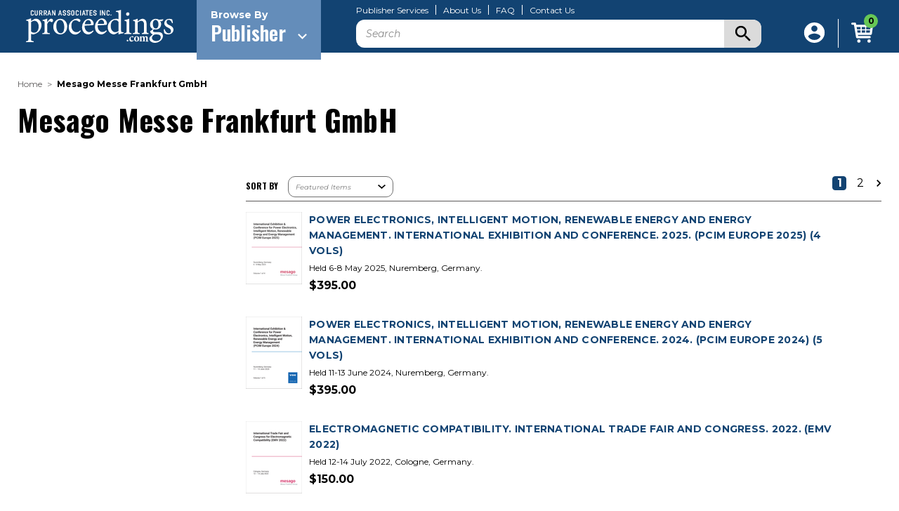

--- FILE ---
content_type: text/html; charset=UTF-8
request_url: https://www.proceedings.com/mesago-messe-frankfurt-gmbh/?page=1
body_size: 56142
content:


<!DOCTYPE html>
<html class="no-js" lang="en">
    <head>
        <title>Mesago Messe Frankfurt GmbH Products - proceedings.com</title> 
        <link rel="dns-prefetch preconnect" href="https://cdn11.bigcommerce.com/s-eb528d73s5" crossorigin><link rel="dns-prefetch preconnect" href="https://fonts.googleapis.com/" crossorigin><link rel="dns-prefetch preconnect" href="https://fonts.gstatic.com/" crossorigin>
        <meta name="keywords" content="Proceedings, Conference Proceedings, Print-on-Demand, DOI, Digital Library, Content Hosting"><link rel='canonical' href='https://www.proceedings.com/mesago-messe-frankfurt-gmbh/' /><meta name='platform' content='bigcommerce.stencil' />
        
                <link rel="next" href="/mesago-messe-frankfurt-gmbh/?page=2">


        <link href="https://cdn11.bigcommerce.com/s-eb528d73s5/product_images/Proceedings_Favicon2.jpg" rel="shortcut icon">
        <meta name="viewport" content="width=device-width, initial-scale=1">

        <link rel="preconnect" href="https://fonts.googleapis.com">
        <link rel="preconnect" href="https://fonts.gstatic.com" crossorigin>
        <link href="https://fonts.googleapis.com/css2?family=Montserrat:ital,wght@0,100;0,200;0,300;0,400;0,500;0,600;0,700;0,800;0,900;1,100;1,200;1,300;1,400;1,500;1,600;1,700;1,800;1,900&family=Oswald:wght@200;300;400;500;600;700&family=Cabin:ital,wght@0,400;0,500;0,600;0,700;1,400;1,500;1,600;1,700&display=swap" rel="stylesheet">

        <script type="text/javascript" src="https://cdnjs.cloudflare.com/ajax/libs/jquery/3.6.0/jquery.min.js"></script>

        <link rel="stylesheet" type="text/css" href="https://cdnjs.cloudflare.com/ajax/libs/malihu-custom-scrollbar-plugin/3.1.5/jquery.mCustomScrollbar.css">
        <script type="text/javascript" src="https://cdnjs.cloudflare.com/ajax/libs/malihu-custom-scrollbar-plugin/3.1.5/jquery.mCustomScrollbar.js"></script>

        <link rel="stylesheet" type="text/css" href="//cdn.jsdelivr.net/npm/slick-carousel@1.8.1/slick/slick.css"/>
        <script type="text/javascript" src="//cdn.jsdelivr.net/npm/slick-carousel@1.8.1/slick/slick.min.js"></script>
        
        <script type="text/javascript" src="https://cdn11.bigcommerce.com/s-eb528d73s5/stencil/bdc2ce60-34ea-013a-51f4-2a48ee661ab9/e/c0cf60d0-d513-013e-c3c3-2258268df3cf/js/custom.js"></script>

        <script>
            document.documentElement.className = document.documentElement.className.replace('no-js', 'js');
        </script>

        <script>
    function browserSupportsAllFeatures() {
        return window.Promise
            && window.fetch
            && window.URL
            && window.URLSearchParams
            && window.WeakMap
            // object-fit support
            && ('objectFit' in document.documentElement.style);
    }

    function loadScript(src) {
        var js = document.createElement('script');
        js.src = src;
        js.onerror = function () {
            console.error('Failed to load polyfill script ' + src);
        };
        document.head.appendChild(js);
    }

    if (!browserSupportsAllFeatures()) {
        loadScript('https://cdn11.bigcommerce.com/s-eb528d73s5/stencil/bdc2ce60-34ea-013a-51f4-2a48ee661ab9/e/c0cf60d0-d513-013e-c3c3-2258268df3cf/dist/theme-bundle.polyfills.js');
    }
</script>
        <script>window.consentManagerTranslations = `{"locale":"en","locales":{"consent_manager.data_collection_warning":"en","consent_manager.accept_all_cookies":"en","consent_manager.gdpr_settings":"en","consent_manager.data_collection_preferences":"en","consent_manager.manage_data_collection_preferences":"en","consent_manager.use_data_by_cookies":"en","consent_manager.data_categories_table":"en","consent_manager.allow":"en","consent_manager.accept":"en","consent_manager.deny":"en","consent_manager.dismiss":"en","consent_manager.reject_all":"en","consent_manager.category":"en","consent_manager.purpose":"en","consent_manager.functional_category":"en","consent_manager.functional_purpose":"en","consent_manager.analytics_category":"en","consent_manager.analytics_purpose":"en","consent_manager.targeting_category":"en","consent_manager.advertising_category":"en","consent_manager.advertising_purpose":"en","consent_manager.essential_category":"en","consent_manager.esential_purpose":"en","consent_manager.yes":"en","consent_manager.no":"en","consent_manager.not_available":"en","consent_manager.cancel":"en","consent_manager.save":"en","consent_manager.back_to_preferences":"en","consent_manager.close_without_changes":"en","consent_manager.unsaved_changes":"en","consent_manager.by_using":"en","consent_manager.agree_on_data_collection":"en","consent_manager.change_preferences":"en","consent_manager.cancel_dialog_title":"en","consent_manager.privacy_policy":"en","consent_manager.allow_category_tracking":"en","consent_manager.disallow_category_tracking":"en"},"translations":{"consent_manager.data_collection_warning":"We use cookies (and other similar technologies) to collect data to improve your shopping experience.","consent_manager.accept_all_cookies":"Accept All Cookies","consent_manager.gdpr_settings":"Settings","consent_manager.data_collection_preferences":"Website Data Collection Preferences","consent_manager.manage_data_collection_preferences":"Manage Website Data Collection Preferences","consent_manager.use_data_by_cookies":" uses data collected by cookies and JavaScript libraries to improve your shopping experience.","consent_manager.data_categories_table":"The table below outlines how we use this data by category. To opt out of a category of data collection, select 'No' and save your preferences.","consent_manager.allow":"Allow","consent_manager.accept":"Accept","consent_manager.deny":"Deny","consent_manager.dismiss":"Dismiss","consent_manager.reject_all":"Reject all","consent_manager.category":"Category","consent_manager.purpose":"Purpose","consent_manager.functional_category":"Functional","consent_manager.functional_purpose":"Enables enhanced functionality, such as videos and live chat. If you do not allow these, then some or all of these functions may not work properly.","consent_manager.analytics_category":"Analytics","consent_manager.analytics_purpose":"Provide statistical information on site usage, e.g., web analytics so we can improve this website over time.","consent_manager.targeting_category":"Targeting","consent_manager.advertising_category":"Advertising","consent_manager.advertising_purpose":"Used to create profiles or personalize content to enhance your shopping experience.","consent_manager.essential_category":"Essential","consent_manager.esential_purpose":"Essential for the site and any requested services to work, but do not perform any additional or secondary function.","consent_manager.yes":"Yes","consent_manager.no":"No","consent_manager.not_available":"N/A","consent_manager.cancel":"Cancel","consent_manager.save":"Save","consent_manager.back_to_preferences":"Back to Preferences","consent_manager.close_without_changes":"You have unsaved changes to your data collection preferences. Are you sure you want to close without saving?","consent_manager.unsaved_changes":"You have unsaved changes","consent_manager.by_using":"By using our website, you're agreeing to our","consent_manager.agree_on_data_collection":"By using our website, you're agreeing to the collection of data as described in our ","consent_manager.change_preferences":"You can change your preferences at any time","consent_manager.cancel_dialog_title":"Are you sure you want to cancel?","consent_manager.privacy_policy":"Privacy Policy","consent_manager.allow_category_tracking":"Allow [CATEGORY_NAME] tracking","consent_manager.disallow_category_tracking":"Disallow [CATEGORY_NAME] tracking"}}`;</script>

        <script>
            window.lazySizesConfig = window.lazySizesConfig || {};
            window.lazySizesConfig.loadMode = 1;
        </script>
        <script async src="https://cdn11.bigcommerce.com/s-eb528d73s5/stencil/bdc2ce60-34ea-013a-51f4-2a48ee661ab9/e/c0cf60d0-d513-013e-c3c3-2258268df3cf/dist/theme-bundle.head_async.js"></script>

        <script src="https://ajax.googleapis.com/ajax/libs/webfont/1.6.26/webfont.js"></script>

        <script>
            WebFont.load({
                custom: {
                    families: ['Karla', 'Roboto', 'Source Sans Pro']
                },
                classes: false
            });
        </script>

        <script type="text/javascript">
            var endPoint = "";   
            var brands_nm = [];
            var brandids = [];
            $(document).ready(function(){
                getBrands(endPoint);
            });
            function getBrands(endPoint){
                if(endPoint==''){
                    fetch('/graphql', {
                        method: 'POST',
                        headers: {
                            'Content-Type': 'application/json',
                            'Authorization': 'Bearer eyJ0eXAiOiJKV1QiLCJhbGciOiJFUzI1NiJ9.[base64].c8UUrKFJH9lHSQeyZV0C9eYyfi0_byPAW8S4_30VjUBlr6z5FtV6_2f08mTOSTrGNnpDVa5uNEIjG_w5memA5w'
                        },
                        body: JSON.stringify({
                            query: `
                             query getBrandsQuery {
                             site {
                                brands (first: 50) {
                                  pageInfo {
                                    hasNextPage
                                    startCursor
                                    endCursor
                                  }
                                  edges {
                                    cursor
                                    node {
                                      id
                                      entityId
                                      name
                                      path
                                    }
                                  }
                                }
                              }
                             }
                             `
                    }),
                    }).then(res => res.json()).then(function(myJson) {
                        
                       var nextPage = myJson['data']['site']['brands']['pageInfo']['hasNextPage'];
                        if(nextPage){
                            var endCursor = myJson['data']['site']['brands']['pageInfo']['endCursor'];
                            for(var j=0;j<myJson['data']['site']['brands']['edges'].length;j++){
                                var bname = myJson['data']['site']['brands']['edges'][j]['node']['name'];
                                var bpath = myJson['data']['site']['brands']['edges'][j]['node']['path'];
                                var entityId = myJson['data']['site']['brands']['edges'][j]['node']['entityId'];
                                brands_nm.push({
                                    name: bname, 
                                    link:  bpath,
                                    alias: bpath
                                }); 
                            }
                            getBrands(endCursor);
                        }else{
                            for(var j=0;j<myJson['data']['site']['brands']['edges'].length;j++){
                                var bname = myJson['data']['site']['brands']['edges'][j]['node']['name'];
                                var bpath = myJson['data']['site']['brands']['edges'][j]['node']['path'];
                                var entityId = myJson['data']['site']['brands']['edges'][j]['node']['entityId'];
                                var a = bpath;
                                var b = a.replace("/publishers/","").toLowerCase();
                                var aliasbpath = b.replace(/\//g,"").toLowerCase();
                                var ht = '<div class="custom-brand" data-brand-name="'+aliasbpath+'" style="display: none;"><a href="'+bpath+'">'+bname+'</a></div>'; 
                                $(".brandpage-custom-brandGrid").append(ht);
                                var sorted = $(".brandpage-custom-brandGrid .custom-brand").sort(asc_sort);
                                $(".brandpage-custom-brandGrid").append(sorted);
                                function asc_sort(a, b) {
                                    return ($(b).text().toUpperCase()) < ($(a).text().toUpperCase()) ? 1 : -1;
                                }
                            }
                            $(".brandpage-custom-brandGrid .custom-brand").each(function(){
                                var brand_name_char = $(this).attr("data-brand-name").substring(0, 1);
                                if(brand_name_char == 'a') {
                                    $(this).show();
                                }
                            }); 
                            return false;
                        }
                    });
                }else{
                    fetch('/graphql', {
                        method: 'POST',
                        headers: {
                            'Content-Type': 'application/json',
                            'Authorization': 'Bearer eyJ0eXAiOiJKV1QiLCJhbGciOiJFUzI1NiJ9.[base64].c8UUrKFJH9lHSQeyZV0C9eYyfi0_byPAW8S4_30VjUBlr6z5FtV6_2f08mTOSTrGNnpDVa5uNEIjG_w5memA5w'
                        },
                        body: JSON.stringify({
                            query: `
                             query getBrandsQuery {
                             site {
                                brands (first: 50,after:"`+endPoint+`") {
                                  pageInfo {
                                    hasNextPage
                                    startCursor
                                    endCursor
                                  }
                                  edges {
                                    cursor
                                    node {
                                      id
                                      entityId
                                      name
                                      path
                                       defaultImage{
                                          urlOriginal 
                                      }
                                    }
                                  }
                                }
                              }
                             }
                             `
                    }),
                    }).then(res => res.json()).then(function(myJson) {
                        var nextPage = myJson['data']['site']['brands']['pageInfo']['hasNextPage'];
                        if(nextPage){
                            var endCursor = myJson['data']['site']['brands']['pageInfo']['endCursor'];
                            for(var j=0;j<myJson['data']['site']['brands']['edges'].length;j++){
                                var bname = myJson['data']['site']['brands']['edges'][j]['node']['name'];
                                var bpath = myJson['data']['site']['brands']['edges'][j]['node']['path'];
                                var entityId = myJson['data']['site']['brands']['edges'][j]['node']['entityId'];
                                brands_nm.push({
                                    name: bname, 
                                    link:  bpath,
                                    alias: bpath
                                }); 
                            }

                            getBrands(endCursor);
                        }else{
                             var endCursor = myJson['data']['site']['brands']['pageInfo']['endCursor'];
                            for(var j=0;j<myJson['data']['site']['brands']['edges'].length;j++){
                                var bname = myJson['data']['site']['brands']['edges'][j]['node']['name'];
                                var bpath = myJson['data']['site']['brands']['edges'][j]['node']['path'];
                                var entityId = myJson['data']['site']['brands']['edges'][j]['node']['entityId'];
                                brands_nm.push({
                                    name: bname, 
                                    link:  bpath,
                                    alias: bpath
                                }); 
                            }
                            for(j=0;j< brands_nm.length;j++){
                                var bname = brands_nm[j]['name'];
                                var bpath = brands_nm[j]['link'];
                                var entityId = brands_nm[j]['entityId'];
                                var a = bpath;
                                var b = a.replace("/publishers/","").toLowerCase();
                                var aliasbpath = b.replace(/\//g,"").toLowerCase();
                                var ht = '<div class="custom-brand" data-brand-name="'+aliasbpath+'" style="display: none;"><a href="'+bpath+'">'+bname+'</a></div>'; 
                                $(".brandpage-custom-brandGrid").append(ht);
                                var sorted = $(".brandpage-custom-brandGrid .custom-brand").sort(asc_sort);
                                $(".brandpage-custom-brandGrid").append(sorted);
                                function asc_sort(a, b) {
                                    return ($(b).text().toUpperCase()) < ($(a).text().toUpperCase()) ? 1 : -1;
                                }
                            }
                            $(".brandpage-custom-brandGrid .custom-brand").each(function(){
                                var brand_name_char = $(this).attr("data-brand-name").substring(0, 1);
                                if(brand_name_char == 'a') {
                                    $(this).show();
                                }
                            });  
                            return false;
                        }
                    });
                }
            }
        </script>

        <link href="https://fonts.googleapis.com/css?family=Oswald:700%7CMontserrat:500,400%7CKarla:400&display=swap" rel="stylesheet">
        <link data-stencil-stylesheet href="https://cdn11.bigcommerce.com/s-eb528d73s5/stencil/bdc2ce60-34ea-013a-51f4-2a48ee661ab9/e/c0cf60d0-d513-013e-c3c3-2258268df3cf/css/theme-087c9350-d544-013e-ea49-7e3da8c058d4.css" rel="stylesheet">

        <!-- Start Tracking Code for analytics_googleanalytics4 -->

<script data-cfasync="false" src="https://cdn11.bigcommerce.com/shared/js/google_analytics4_bodl_subscribers-358423becf5d870b8b603a81de597c10f6bc7699.js" integrity="sha256-gtOfJ3Avc1pEE/hx6SKj/96cca7JvfqllWA9FTQJyfI=" crossorigin="anonymous"></script>
<script data-cfasync="false">
  (function () {
    window.dataLayer = window.dataLayer || [];

    function gtag(){
        dataLayer.push(arguments);
    }

    function initGA4(event) {
         function setupGtag() {
            function configureGtag() {
                gtag('js', new Date());
                gtag('set', 'developer_id.dMjk3Nj', true);
                gtag('config', 'G-TM98DNLE7K');
            }

            var script = document.createElement('script');

            script.src = 'https://www.googletagmanager.com/gtag/js?id=G-TM98DNLE7K';
            script.async = true;
            script.onload = configureGtag;

            document.head.appendChild(script);
        }

        setupGtag();

        if (typeof subscribeOnBodlEvents === 'function') {
            subscribeOnBodlEvents('G-TM98DNLE7K', false);
        }

        window.removeEventListener(event.type, initGA4);
    }

    

    var eventName = document.readyState === 'complete' ? 'consentScriptsLoaded' : 'DOMContentLoaded';
    window.addEventListener(eventName, initGA4, false);
  })()
</script>

<!-- End Tracking Code for analytics_googleanalytics4 -->


<script type="text/javascript" src="https://checkout-sdk.bigcommerce.com/v1/loader.js" defer ></script>
<script type="text/javascript">
var BCData = {};
</script>
<script src='https://www.powr.io/powr.js?external-type=bigcommerce' async ></script><script type="text/javascript">
            $(document).ready(function(){
                
                setTimeout(function(){
                    $(".filterPage.filterPagePrevious").html('<i class="icon" aria-hidden="true"><svg><use xmlns:xlink="http://www.w3.org/1999/xlink" xlink:href="#icon-chevron-left"></use></svg></i>');
                    $(".filterPage.filterPageNext").html('<i class="icon" aria-hidden="true"><svg><use xmlns:xlink="http://www.w3.org/1999/xlink" xlink:href="#icon-chevron-right"></use></svg></i>');
                },1000); 
                
                setTimeout(function(){
                    if($('body').hasClass("AfterFilter")){
                        $(".sort-by-wrapper .sort-by").appendTo($(".afterfilter-sort"));  
                        $(".sort-by-wrapper").hide();  
                    } 

                    $(".filterPage.filterPagePrevious").html('<i class="icon" aria-hidden="true"><svg><use xmlns:xlink="http://www.w3.org/1999/xlink" xlink:href="#icon-chevron-left"></use></svg></i>');

                    $(".filterPage.filterPageNext").html('<i class="icon" aria-hidden="true"><svg><use xmlns:xlink="http://www.w3.org/1999/xlink" xlink:href="#icon-chevron-right"></use></svg></i>');

                },2000);
            });
        </script><script src="//filter.freshclick.co.uk/assets/client/freshclick-filter.js?202512040302" data-site="eb528d73s5" data-customer-group="0" data-cat="" data-brand="Mesago Messe Frankfurt GmbH" data-channel-id="1" id="fresh_filter"></script><script type="text/javascript">  window.freshclick_filter_configurations = "{\"search\":{\"is_preview_mode\":null,\"is_search\":\"1\",\"search_container\":\"[data-quick-search-form] .form-input,.search-keywords input\",\"is_search_ajax\":\"1\",\"filter_color\":\"124372\",\"login_for_price\":\"0\",\"login_for_price_text\":\"\",\"search_start\":\"3\",\"column_type\":\"0\",\"enterprise_search_style\":\"2\",\"is_auto_search\":\"1\",\"auto_search_wait_time\":\"600\",\"is_trending_now\":\"0\",\"is_suggested_search\":\"0\",\"suggested_array\":[],\"is_recent_search\":\"0\",\"recent_search_language\":\"Recent Searches\",\"trending_now_language\":\"Trending Searches\",\"trending_now_search_count\":\"5\",\"trending_array\":[],\"search_category\":\"false\",\"search_js\":null}}"; </script>
 <script data-cfasync="false" src="https://microapps.bigcommerce.com/bodl-events/1.9.4/index.js" integrity="sha256-Y0tDj1qsyiKBRibKllwV0ZJ1aFlGYaHHGl/oUFoXJ7Y=" nonce="" crossorigin="anonymous"></script>
 <script data-cfasync="false" nonce="">

 (function() {
    function decodeBase64(base64) {
       const text = atob(base64);
       const length = text.length;
       const bytes = new Uint8Array(length);
       for (let i = 0; i < length; i++) {
          bytes[i] = text.charCodeAt(i);
       }
       const decoder = new TextDecoder();
       return decoder.decode(bytes);
    }
    window.bodl = JSON.parse(decodeBase64("[base64]"));
 })()

 </script>

<script nonce="">
(function () {
    var xmlHttp = new XMLHttpRequest();

    xmlHttp.open('POST', 'https://bes.gcp.data.bigcommerce.com/nobot');
    xmlHttp.setRequestHeader('Content-Type', 'application/json');
    xmlHttp.send('{"store_id":"1000868057","timezone_offset":"-5.0","timestamp":"2026-01-21T22:16:35.49422000Z","visit_id":"2c39f8aa-e0a2-41ca-87ff-6846d2298834","channel_id":1}');
})();
</script>

    </head>
    <body class="brand">
        <svg data-src="https://cdn11.bigcommerce.com/s-eb528d73s5/stencil/bdc2ce60-34ea-013a-51f4-2a48ee661ab9/e/c0cf60d0-d513-013e-c3c3-2258268df3cf/img/icon-sprite.svg" class="icons-svg-sprite"></svg>

            <a href="#main-content" class="skip-to-main-link">Skip to main content</a>
<header class="header" role="banner">
    <div class="container">
        <div class="header-inner">
            <div class="mobile-menu">
                <a href="#" class="mobileMenu-toggle" data-mobile-menu-toggle="menu">
                    <span class="mobileMenu-toggleIcon">Toggle menu</span>
                </a>
                <div class="mobile-menu-inner" id="menu" data-menu>
    <div class="mobile-menu-inner-wrapper">
        <div class="dropdown dropdown--quickSearch" id="quickSearch" aria-hidden="true" data-prevent-quick-search-close>
            <form class="form" onsubmit="return false" data-url="/search.php" data-quick-search-form>
    <fieldset class="form-fieldset">
        <div class="form-field">
            <label class="is-srOnly" for="nav-quick-search">Search</label>
            <input class="form-input"
                   data-search-quick
                   name="nav-quick-search"
                   id="nav-quick-search"
                   data-error-message="Search field cannot be empty."
                   placeholder="Search"
                   autocomplete="off"
            >
            <div class="submit-btn">
                <svg xmlns="http://www.w3.org/2000/svg" width="22.429" height="22.429" viewBox="0 0 22.429 22.429"> <path id="ic_search_24px" d="M19.03,17.106H18.016l-.359-.346a8.348,8.348,0,1,0-.9.9l.346.359V19.03l6.412,6.4,1.911-1.911Zm-7.694,0a5.771,5.771,0,1,1,5.771-5.771A5.763,5.763,0,0,1,11.335,17.106Z" transform="translate(-3 -3)"/> </svg>
                <input type="submit" class="search-btn">
            </div>
        </div>
    </fieldset>
</form>
<section class="quickSearchResults" data-bind="html: results"></section>
<p role="status"
   aria-live="polite"
   class="aria-description--hidden"
   data-search-aria-message-predefined-text="product results for"
></p>
        </div>

        <div class="menu-dropdown">
            <div class="menu-dropdown-wrapper">
                <div class="menu-dropdown-left">
                    <div class="brands-array-inner">
                        <span class="brands-array-title">Browse Publisher By Letter</span>
                        <div class="brands-array-item">
                            <a href="javascript:void(0)" class="brands-array-item-link is-active" data-brand-id="a">a</a>
                            <a href="javascript:void(0)" class="brands-array-item-link" data-brand-id="b">b</a>
                            <a href="javascript:void(0)" class="brands-array-item-link" data-brand-id="c">c</a><a href="javascript:void(0)" class="brands-array-item-link" data-brand-id="d">d</a>
                            <a href="javascript:void(0)" class="brands-array-item-link" data-brand-id="e">e</a>
                            <a href="javascript:void(0)" class="brands-array-item-link" data-brand-id="f">f</a>
                            <a href="javascript:void(0)" class="brands-array-item-link" data-brand-id="g">g</a>
                            <a href="javascript:void(0)" class="brands-array-item-link" data-brand-id="h">h</a>
                            <a href="javascript:void(0)" class="brands-array-item-link" data-brand-id="i">i</a>
                            <a href="javascript:void(0)" class="brands-array-item-link" data-brand-id="j">j</a>
                            <a href="javascript:void(0)" class="brands-array-item-link" data-brand-id="k">k</a>
                            <a href="javascript:void(0)" class="brands-array-item-link" data-brand-id="l">l</a>
                            <a href="javascript:void(0)" class="brands-array-item-link" data-brand-id="m">m</a>
                            <a href="javascript:void(0)" class="brands-array-item-link" data-brand-id="n">n</a>
                            <a href="javascript:void(0)" class="brands-array-item-link" data-brand-id="o">o</a>
                            <a href="javascript:void(0)" class="brands-array-item-link" data-brand-id="p">p</a>
                            <a href="javascript:void(0)" class="brands-array-item-link" data-brand-id="q">q</a>
                            <a href="javascript:void(0)" class="brands-array-item-link" data-brand-id="r">r</a>
                            <a href="javascript:void(0)" class="brands-array-item-link" data-brand-id="s">s</a>
                            <a href="javascript:void(0)" class="brands-array-item-link" data-brand-id="t">t</a>
                            <a href="javascript:void(0)" class="brands-array-item-link" data-brand-id="u">u</a>
                            <a href="javascript:void(0)" class="brands-array-item-link" data-brand-id="v">v</a>
                            <a href="javascript:void(0)" class="brands-array-item-link" data-brand-id="w">w</a>
                            <a href="javascript:void(0)" class="brands-array-item-link" data-brand-id="x">x</a>
                            <a href="javascript:void(0)" class="brands-array-item-link" data-brand-id="y">y</a>
                            <a href="javascript:void(0)" class="brands-array-item-link" data-brand-id="z">z</a>
                            <a href="javascript:void(0)" data-brand-id="#" class="brands-array-item-link numeric-link">#</a>
                        </div>
                    </div>
                </div>
                <div class="menu-dropdown-right">
                    <p class="brands-listing-title">
                        <svg xmlns="http://www.w3.org/2000/svg" width="8.071" height="13.07" viewBox="0 0 8.071 13.07">
                          <g id="Group_3138" data-name="Group 3138" transform="translate(8.071) rotate(90)">
                            <path id="ic_expand_more_24px" d="M17.534,8.59l-5,4.988-5-4.988L6,10.126l6.535,6.535,6.535-6.535Z" transform="translate(-6 -8.59)"/>
                          </g>
                        </svg>
                        <span></span>
                    </p>
                    <div class="mobile-custom-brandGrid" data-brands="brands-list" data-brands-list-next="">
                        <!-- first letter number start -->
<div class="custom-brand" data-brand-name="35th-igc-organizing-committee"><a href="/35th-igc-organizing-committee/">35th IGC Organizing Committee</a></div>
<!-- first letter number end -->

<!-- A alphabet letter number start -->
<div class="custom-brand" data-brand-name="aace-international-aace"><a href="/aace-international-aace/">AACE International <b>(AACE)</b></a></div>
<div class="custom-brand" data-brand-name="abo-akademi-university-thermal-and-flow-engineering-laboratory"><a href="/abo-akademi-university-thermal-and-flow-engineering-laboratory/">Abo Akademi University, Thermal and Flow Engineering Laboratory</a></div>
<div class="custom-brand" data-brand-name="academic-conferences-ltd"><a href="/academic-conferences-ltd/">Academic Conferences Ltd</a></div>
<div class="custom-brand" data-brand-name="accm-7-organizing-committee"><a href="/accm-7-organizing-committee/">ACCM-7 Organizing Committee</a></div>
<div class="custom-brand" data-brand-name="acoustical-society-of-america-asa"><a href="/acoustical-society-of-america-asa/">Acoustical Society Of America <b>(ASA)</b></a></div>
<div class="custom-brand" data-brand-name="acs-division-of-environmental-chemistry"><a href="/acs-division-of-environmental-chemistry/">ACS Division of Environmental Chemistry</a></div>
<div class="custom-brand" data-brand-name="acs-division-of-fuel-chemistry"><a href="/acs-division-of-fuel-chemistry/">ACS Division of Fuel Chemistry</a></div>
<div class="custom-brand" data-brand-name="acs-northeast-regional-meeting-nerm"><a href="/acs-northeast-regional-meeting-nerm/">ACS Northeast Regional Meeting <b>(NERM)</b></a></div>
<div class="custom-brand" data-brand-name="acta-press"><a href="/acta-press/">ACTA Press</a></div>
<div class="custom-brand" data-brand-name="advanced-automotive-batteries-aab"><a href="/advanced-automotive-batteries-aab/">Advanced Automotive Batteries <b>(AAB)</b></a></div>
<div class="custom-brand" data-brand-name="advanced-laser-applications-conference-alac"><a href="/advanced-laser-applications-conference-alac/">Advanced Laser Applications Conference <b>(ALAC)</b></a></div>
<div class="custom-brand" data-brand-name="af3p"><a href="/af3p/">AF3P</a></div>
<div class="custom-brand" data-brand-name="agustawestland"><a href="/agustawestland/">Agustawestland</a></div>
<div class="custom-brand" data-brand-name="aicpa"><a href="/aicpa/">AICPA</a></div>
<div class="custom-brand" data-brand-name="aidic-servizi-srl"><a href="/aidic-servizi-srl/">AIDIC Servizi Srl</a></div>
<div class="custom-brand" data-brand-name="air-and-waste-management-association-a-wma"><a href="/air-and-waste-management-association-a-wma/">Air and Waste Management Association <b>(A&WMA)</b></a></div>
<div class="custom-brand" data-brand-name="air-traffic-control-association-atca"><a href="/air-traffic-control-association-atca/">Air Traffic Control Association <b>(ATCA)</b></a></div>
<div class="custom-brand" data-brand-name="air-transport-research-society-atrs"><a href="/air-transport-research-society-atrs/">Air Transport Research Society <b>(ATRS)</b></a></div>
<div class="custom-brand" data-brand-name="airline-group-of-the-intl-federation-of-operational-research-soc-agifors"><a href="/airline-group-of-the-intl-federation-of-operational-research-soc-agifors/">Airline Group of the Intl Federation of Operational Research Soc <b>(AGIFORS)</b></a></div>
<div class="custom-brand" data-brand-name="ama-service-gmbh"><a href="/ama-service-gmbh/">AMA Service GmbH</a></div>
<div class="custom-brand" data-brand-name="american-academy-of-sciences-aas"><a href="/american-academy-of-sciences-aas/">American Academy of Sciences <b>(AAS)</b></a></div>
<div class="custom-brand" data-brand-name="american-association-for-wind-engineering-aawe"><a href="/american-association-for-wind-engineering-aawe/">American Association for Wind Engineering <b>(AAWE)</b></a></div>
<div class="custom-brand" data-brand-name="american-association-of-neuromuscular-electrodiagnostic-medicine-aanem"><a href="/american-association-of-neuromuscular-electrodiagnostic-medicine-aanem/">American Association of Neuromuscular & Electrodiagnostic Medicine <b>(AANEM)</b></a></div>
<div class="custom-brand" data-brand-name="american-association-of-petroleum-geologists-aapg"><a href="/american-association-of-petroleum-geologists-aapg/">American Association of Petroleum Geologists <b>(AAPG)</b></a></div>
<div class="custom-brand" data-brand-name="american-association-of-railroad-superintendents-aars"><a href="/american-association-of-railroad-superintendents-aars/">American Association of Railroad Superintendents <b>(AARS)</b></a></div>
<div class="custom-brand" data-brand-name="american-association-of-swine-veterinarians-aasv"><a href="/american-association-of-swine-veterinarians-aasv/">American Association of Swine Veterinarians <b>(AASV)</b></a></div>
<div class="custom-brand" data-brand-name="american-association-of-textile-chemists-and-colorists-aatcc"><a href="/american-association-of-textile-chemists-and-colorists-aatcc/">American Association of Textile Chemists and Colorists <b>(AATCC)</b></a></div>
<div class="custom-brand" data-brand-name="american-carbon-society"><a href="/american-carbon-society/">American Carbon Society</a></div>
<div class="custom-brand" data-brand-name="american-ceramic-society-acers"><a href="/american-ceramic-society-acers/">American Ceramic Society <b>(ACerS)</b></a></div>
<div class="custom-brand" data-brand-name="american-chemical-society-acs"><a href="/american-chemical-society-acs/">American Chemical Society <b>(ACS)</b></a></div>
<div class="custom-brand" data-brand-name="american-chemical-society-acs-division-of-energy-and-fuels"><a href="/american-chemical-society-acs-division-of-energy-and-fuels/">American Chemical Society <b>(ACS)</b> Division of Energy and Fuels</a></div>
<div class="custom-brand" data-brand-name="american-chemical-society-acs-division-of-petroleum-chemistry-inc"><a href="/american-chemical-society-acs-division-of-petroleum-chemistry-inc/">American Chemical Society <b>(ACS)</b> Division of Petroleum Chemistry, Inc.</a></div>
<div class="custom-brand" data-brand-name="american-chemistry-council-acc"><a href="/american-chemistry-council-acc/">American Chemistry Council <b>(ACC)</b></a></div>
<div class="custom-brand" data-brand-name="american-college-of-veterinary-internal-medicine-acvim"><a href="/american-college-of-veterinary-internal-medicine-acvim/">American College of Veterinary Internal Medicine <b>(ACVIM)</b></a></div>
<div class="custom-brand" data-brand-name="american-college-of-veterinary-pathologists-acvp"><a href="/american-college-of-veterinary-pathologists-acvp/">American College of Veterinary Pathologists <b>(ACVP)</b></a></div>
<div class="custom-brand" data-brand-name="american-concrete-institute-aci"><a href="/american-concrete-institute-aci/">American Concrete Institute <b>(ACI)</b></a></div>
<div class="custom-brand" data-brand-name="american-crystallographic-association-aca"><a href="/american-crystallographic-association-aca/">American Crystallographic Association <b>(ACA)</b></a></div>
<div class="custom-brand" data-brand-name="american-filtration-and-separations-society-afs"><a href="/american-filtration-and-separations-society-afs/">American Filtration and Separations Society <b>(AFS)</b></a></div>
<div class="custom-brand" data-brand-name="american-fire-safety-council-afsc"><a href="/american-fire-safety-council-afsc/">American Fire Safety Council <b>(AFSC)</b></a></div>
<div class="custom-brand" data-brand-name="american-forage-and-grassland-council-afgc"><a href="/american-forage-and-grassland-council-afgc/">American Forage and Grassland Council <b>(AFGC)</b></a></div>
<div class="custom-brand" data-brand-name="american-foundry-society-afs"><a href="/american-foundry-society-afs/">American Foundry Society <b>(AFS)</b></a></div>
<div class="custom-brand" data-brand-name="american-fuel-and-petrochemical-manufacturers-afpm"><a href="/american-fuel-and-petrochemical-manufacturers-afpm/">American Fuel and Petrochemical Manufacturers <b>(AFPM)</b></a></div>
<div class="custom-brand" data-brand-name="american-gas-association-aga"><a href="/american-gas-association-aga/">American Gas Association <b>(AGA)</b></a></div>
<div class="custom-brand" data-brand-name="american-institute-for-aeronautics-and-astronautics-aiaa"><a href="/american-institute-for-aeronautics-and-astronautics-aiaa/">American Institute for Aeronautics and Astronautics <b>(AIAA)</b></a></div>
<div class="custom-brand" data-brand-name="american-institute-of-chemical-engineers-aiche"><a href="/american-institute-of-chemical-engineers-aiche/">American Institute of Chemical Engineers <b>(AIChE)</b></a></div>
<div class="custom-brand" data-brand-name="american-institute-of-mathematical-sciences-aims"><a href="/american-institute-of-mathematical-sciences-aims/">American Institute of Mathematical Sciences <b>(AIMS)</b></a></div>
<div class="custom-brand" data-brand-name="american-institute-of-physics-aip"><a href="/american-institute-of-physics-aip/">American Institute of Physics <b>(AIP)</b></a></div>
<div class="custom-brand" data-brand-name="american-institute-of-steel-construction-aisc"><a href="/american-institute-of-steel-construction-aisc/">American Institute of Steel Construction <b>(AISC)</b></a></div>
<div class="custom-brand" data-brand-name="american-institute-of-ultrasound-in-medicine-aium"><a href="/american-institute-of-ultrasound-in-medicine-aium/">American Institute of Ultrasound in Medicine <b>(AIUM)</b></a></div>
<div class="custom-brand" data-brand-name="american-marketing-association-ama"><a href="/american-marketing-association-ama/">American Marketing Association <b>(AMA)</b></a></div>
<div class="custom-brand" data-brand-name="american-medical-informatics-association-amia"><a href="/american-medical-informatics-association-amia/">American Medical Informatics Association <b>(AMIA)</b></a></div>
<div class="custom-brand" data-brand-name="american-nuclear-society-ans"><a href="/american-nuclear-society-ans/">American Nuclear Society <b>(ANS)</b></a></div>
<div class="custom-brand" data-brand-name="american-rock-mechanics-association-arma"><a href="/american-rock-mechanics-association-arma/">American Rock Mechanics Association <b>(ARMA)</b></a></div>
<div class="custom-brand" data-brand-name="american-seed-trade-association-asta"><a href="/american-seed-trade-association-asta/">American Seed Trade Association <b>(ASTA)</b></a></div>
<div class="custom-brand" data-brand-name="american-society-for-engineering-education-asee"><a href="/american-society-for-engineering-education-asee/">American Society for Engineering Education <b>(ASEE)</b></a></div>
<div class="custom-brand" data-brand-name="american-society-for-engineering-management-asem"><a href="/american-society-for-engineering-management-asem/">American Society for Engineering Management <b>(ASEM)</b></a></div>
<div class="custom-brand" data-brand-name="american-society-for-gravitational-and-space-research-asgsr"><a href="/american-society-for-gravitational-and-space-research-asgsr/">American Society for Gravitational and Space Research <b>(ASGSR)</b></a></div>
<div class="custom-brand" data-brand-name="american-society-for-photogrammetry-and-remote-sensing-asprs"><a href="/american-society-for-photogrammetry-and-remote-sensing-asprs/">American Society for Photogrammetry and Remote Sensing <b>(ASPRS)</b></a></div>
<div class="custom-brand" data-brand-name="american-society-for-precision-engineering-aspe"><a href="/american-society-for-precision-engineering-aspe/">American Society for Precision Engineering <b>(ASPE)</b></a></div>
<div class="custom-brand" data-brand-name="american-society-for-quality-asq"><a href="/american-society-for-quality-asq/">American Society for Quality <b>(ASQ)</b></a></div>
<div class="custom-brand" data-brand-name="american-society-for-safety-engineers-asse"><a href="/american-society-for-safety-engineers-asse/">American Society for Safety Engineers <b>(ASSE)</b></a></div>
<div class="custom-brand" data-brand-name="american-society-of-agricultural-and-biological-engineers-asabe"><a href="/american-society-of-agricultural-and-biological-engineers-asabe/">American Society of Agricultural and Biological Engineers <b>(ASABE)</b></a></div>
<div class="custom-brand" data-brand-name="american-society-of-civil-engineers-asce"><a href="/american-society-of-civil-engineers-asce/">American Society of Civil Engineers <b>(ASCE)</b></a></div>
<div class="custom-brand" data-brand-name="american-society-of-mechanical-engineers-asme"><a href="/american-society-of-mechanical-engineers-asme/">American Society of Mechanical Engineers <b>(ASME)</b></a></div>
<div class="custom-brand" data-brand-name="american-society-of-mining-and-reclamation-asmr"><a href="/american-society-of-mining-and-reclamation-asmr/">American Society of Mining and Reclamation <b>(ASMR)</b></a></div>
<div class="custom-brand" data-brand-name="american-society-of-naval-engineers-asne"><a href="/american-society-of-naval-engineers-asne/">American Society of Naval Engineers <b>(ASNE)</b></a></div>
<div class="custom-brand" data-brand-name="american-society-of-sugar-beet-technologists-assbt"><a href="/american-society-of-sugar-beet-technologists-assbt/">American Society of Sugar Beet Technologists <b>(ASSBT)</b></a></div>
<div class="custom-brand" data-brand-name="american-solar-energy-society-ases"><a href="/american-solar-energy-society-ases/">American Solar Energy Society <b>(ASES)</b></a></div>
<div class="custom-brand" data-brand-name="american-water-resources-association-awra"><a href="/american-water-resources-association-awra/">American Water Resources Association <b>(AWRA)</b></a></div>
<div class="custom-brand" data-brand-name="american-welding-society-aws"><a href="/american-welding-society-aws/">American Welding Society <b>(AWS)</b></a></div>
<div class="custom-brand" data-brand-name="animal-nutrition-association-of-canada-anac"><a href="/animal-nutrition-association-of-canada-anac/">Animal Nutrition Association of Canada <b>(ANAC)</b></a></div>
<div class="custom-brand" data-brand-name="annual-international-conference-on-soils-sediments-and-water"><a href="/annual-international-conference-on-soils-sediments-and-water/">Annual International Conference on Soils, Sediments and Water</a></div>
<div class="custom-brand" data-brand-name="anstalt-fuer-verbrennungskraftmaschinen-list-gmbh-avl"><a href="/anstalt-fuer-verbrennungskraftmaschinen-list-gmbh-avl/">Anstalt fuer Verbrennungskraftmaschinen List GmbH <b>(AVL)</b></a></div>
<div class="custom-brand" data-brand-name="ansys-inc"><a href="/ansys-inc/">ANSYS Inc.</a></div>
<div class="custom-brand" data-brand-name="antenna-symposium"><a href="/antenna-symposium/">Antenna Symposium</a></div>
<div class="custom-brand" data-brand-name="applied-mechanics-laboratory"><a href="/applied-mechanics-laboratory/">Applied Mechanics Laboratory</a></div>
<div class="custom-brand" data-brand-name="ashrae-inc"><a href="/ashrae-inc/">ASHRAE Inc</a></div>
<div class="custom-brand" data-brand-name="asian-association-on-remote-sensing-aars"><a href="/asian-association-on-remote-sensing-aars/">Asian Association on Remote Sensing <b>(AARS)</b></a></div>
<div class="custom-brand" data-brand-name="asian-australasian-association-for-composite-materials-aacm"><a href="/asian-australasian-association-for-composite-materials-aacm/">Asian Australasian Association for Composite Materials <b>(AACM)</b></a></div>
<div class="custom-brand" data-brand-name="asm-international"><a href="/asm-international/">ASM International</a></div>
<div class="custom-brand" data-brand-name="asn-events"><a href="/asn-events/">ASN Events</a></div>
<div class="custom-brand" data-brand-name="asociacion-de-acusticos-argentinos"><a href="/asociacion-de-acusticos-argentinos/">Asociacion de Acusticos Argentinos</a></div>
<div class="custom-brand" data-brand-name="asociacion-latinoamericana-de-fabricantes-de-refractarios-alafar"><a href="/asociacion-latinoamericana-de-fabricantes-de-refractarios-alafar/">Asociacion Latinoamericana de Fabricantes de Refractarios <b>(ALAFAR)</b></a></div>
<div class="custom-brand" data-brand-name="associacao-brasileira-de-energia-nuclear-aben"><a href="/associacao-brasileira-de-energia-nuclear-aben/">Associacao Brasileira de Energia Nuclear <b>(ABEN)</b></a></div>
<div class="custom-brand" data-brand-name="associacao-brasileira-de-metalurgia-materiais-e-mineracao-abm"><a href="/associacao-brasileira-de-metalurgia-materiais-e-mineracao-abm/">Associacao Brasileira de Metalurgia Materiais e Mineracao <b>(ABM)</b></a></div>
<div class="custom-brand" data-brand-name="associacao-brasileira-tecnica-de-celulose-e-papel-abtcp"><a href="/associacao-brasileira-tecnica-de-celulose-e-papel-abtcp/">Associacao Brasileira Tecnica de Celulose e Papel <b>(ABTCP)</b></a></div>
<div class="custom-brand" data-brand-name="association-aeronautique-et-astronautique-de-france"><a href="/association-aeronautique-et-astronautique-de-france/">Association Aeronautique et Astronautique de France</a></div>
<div class="custom-brand" data-brand-name="association-for-computational-linguistics-acl"><a href="/association-for-computational-linguistics-acl/">Association for Computational Linguistics <b>(ACL)</b></a></div>
<div class="custom-brand" data-brand-name="association-for-environmental-health-and-sciences-aehs-foundation"><a href="/association-for-environmental-health-and-sciences-aehs-foundation/">Association for Environmental Health and Sciences <b>(AEHS)</b> Foundation</a></div>
<div class="custom-brand" data-brand-name="association-for-information-science-and-technology-asis-t"><a href="/association-for-information-science-and-technology-asis-t/">Association for Information Science and Technology <b>(ASIS&T)</b></a></div>
<div class="custom-brand" data-brand-name="association-for-information-systems-ais"><a href="/association-for-information-systems-ais/">Association for Information Systems <b>(AIS)</b></a></div>
<div class="custom-brand" data-brand-name="association-for-iron-and-steel-technology-aist"><a href="/association-for-iron-and-steel-technology-aist/">Association for Iron and Steel Technology <b>(AIST)</b></a></div>
<div class="custom-brand" data-brand-name="association-for-science-and-information-on-coffee-asic"><a href="/association-for-science-and-information-on-coffee-asic/">Association for Science and Information on Coffee <b>(ASIC)</b></a></div>
<div class="custom-brand" data-brand-name="association-for-scientific-and-academic-research-asar"><a href="/association-for-scientific-and-academic-research-asar/">Association for Scientific and Academic Research <b>(ASAR)</b></a></div>
<div class="custom-brand" data-brand-name="association-for-the-advancement-of-animal-breeding-and-genetics-aaabg"><a href="/association-for-the-advancement-of-animal-breeding-and-genetics-aaabg/">Association for the Advancement of Animal Breeding and Genetics <b>(AAABG)</b></a></div>
<div class="custom-brand" data-brand-name="association-for-the-advancement-of-artificial-intelligence-aaai"><a href="/association-for-the-advancement-of-artificial-intelligence-aaai/">Association for the Advancement of Artificial Intelligence <b>(AAAI)</b></a></div>
<div class="custom-brand" data-brand-name="association-for-the-advancement-of-pulsed-power-a2p2"><a href="/association-for-the-advancement-of-pulsed-power-a2p2/">Association for the Advancement of Pulsed Power <b>(A2P2)</b></a></div>
<div class="custom-brand" data-brand-name="association-for-uncertainty-in-artificial-intelligence-auai"><a href="/association-for-uncertainty-in-artificial-intelligence-auai/">Association for Uncertainty in Artificial Intelligence <b>(AUAI)</b></a></div>
<div class="custom-brand" data-brand-name="association-for-unmanned-vehicle-systems-international-auvsi"><a href="/association-for-unmanned-vehicle-systems-international-auvsi/">Association for Unmanned Vehicle Systems International <b>(AUVSI)</b></a></div>
<div class="custom-brand" data-brand-name="association-francaise-du-gaz-afg"><a href="/association-francaise-du-gaz-afg/">Association Francaise du Gaz <b>(AFG)</b></a></div>
<div class="custom-brand" data-brand-name="association-francaise-pour-lhydrogene-et-les-piles-a-combustible-afhypac"><a href="/association-francaise-pour-lhydrogene-et-les-piles-a-combustible-afhypac/">Association Francaise pour l'Hydrogene et les Piles a Combustible <b>(AFHYPAC)</b></a></div>
<div class="custom-brand" data-brand-name="association-francaise-pour-la-programmation-par-contraintes-afpc"><a href="/association-francaise-pour-la-programmation-par-contraintes-afpc/">Association Francaise Pour La Programmation par Contraintes <b>(AFPC)</b></a></div>
<div class="custom-brand" data-brand-name="association-of-avian-veterinarians-aav"><a href="/association-of-avian-veterinarians-aav/">Association of Avian Veterinarians <b>(AAV)</b></a></div>
<div class="custom-brand" data-brand-name="association-of-energy-engineers-aee"><a href="/association-of-energy-engineers-aee/">Association of Energy Engineers <b>(AEE)</b></a></div>
<div class="custom-brand" data-brand-name="association-of-international-metallizers-coaters-and-laminators-aimcal"><a href="/association-of-international-metallizers-coaters-and-laminators-aimcal/">Association of International Metallizers Coaters and Laminators <b>(AIMCAL)</b></a></div>
<div class="custom-brand" data-brand-name="association-of-reptilian-and-amphibian-veterinarians-arav"><a href="/association-of-reptilian-and-amphibian-veterinarians-arav/">Association of Reptilian and Amphibian Veterinarians <b>(ARAV)</b></a></div>
<div class="custom-brand" data-brand-name="association-of-state-dam-safety-officials-asdso"><a href="/association-of-state-dam-safety-officials-asdso/">Association of State Dam Safety Officials <b>(ASDSO)</b></a></div>
<div class="custom-brand" data-brand-name="association-of-state-floodplain-managers-asfpm"><a href="/association-of-state-floodplain-managers-asfpm/">Association of State Floodplain Managers <b>(ASFPM)</b></a></div>
<div class="custom-brand" data-brand-name="association-of-the-nonwoven-fabrics-industry-inda"><a href="/association-of-the-nonwoven-fabrics-industry-inda/">Association of the Nonwoven Fabrics Industry <b>(INDA)</b></a></div>
<div class="custom-brand" data-brand-name="associazione-italiana-di-aeronautica-e-astronautica-aidaa"><a href="/associazione-italiana-di-aeronautica-e-astronautica-aidaa/">Associazione Italiana di Aeronautica e Astronautica <b>(AIDAA)</b></a></div>
<div class="custom-brand" data-brand-name="associazione-italiana-di-aerotecnica-e-astronautica-aidaa"><a href="/associazione-italiana-di-aerotecnica-e-astronautica-aidaa/">Associazione Italiana di Aerotecnica e Astronautica <b>(AIDAA)</b></a></div>
<div class="custom-brand" data-brand-name="associazione-italiana-di-metallurgia-aim"><a href="/associazione-italiana-di-metallurgia-aim/">Associazione Italiana di Metallurgia <b>(AIM)</b></a></div>
<div class="custom-brand" data-brand-name="atlantis-press"><a href="/atlantis-press/">Atlantis Press</a></div>
<div class="custom-brand" data-brand-name="atomic-energy-society-of-japan-aesj"><a href="/atomic-energy-society-of-japan-aesj/">Atomic Energy Society of Japan <b>(AESJ)</b></a></div>
<div class="custom-brand" data-brand-name="audio-engineering-society-aes"><a href="/audio-engineering-society-aes/">Audio Engineering Society <b>(AES)</b></a></div>
<div class="custom-brand" data-brand-name="aussino-academic-publishing-house-aaph"><a href="/aussino-academic-publishing-house-aaph/">Aussino Academic Publishing House <b>(AAPH)</b></a></div>
<div class="custom-brand" data-brand-name="australasian-corrosion-association-aca"><a href="/australasian-corrosion-association-aca/">Australasian Corrosion Association <b>(ACA)</b></a></div>
<div class="custom-brand" data-brand-name="australasian-fluid-mechanics-society-afms"><a href="/australasian-fluid-mechanics-society-afms/">Australasian Fluid Mechanics Society <b>(AFMS)</b></a></div>
<div class="custom-brand" data-brand-name="australasian-institute-of-mining-and-metallurgy-ausimm"><a href="/australasian-institute-of-mining-and-metallurgy-ausimm/">Australasian Institute of Mining and Metallurgy <b>(AusIMM)</b></a></div>
<div class="custom-brand" data-brand-name="australasian-society-for-trenchless-technology-astt"><a href="/australasian-society-for-trenchless-technology-astt/">Australasian Society for Trenchless Technology <b>(ASTT)</b></a></div>
<div class="custom-brand" data-brand-name="australasian-weeds-conference-2012"><a href="/australasian-weeds-conference-2012/">Australasian Weeds Conference 2012</a></div>
<div class="custom-brand" data-brand-name="australian-acoustical-society-aas"><a href="/australian-acoustical-society-aas/">Australian Acoustical Society <b>(AAS)</b></a></div>
<div class="custom-brand" data-brand-name="australian-asphalt-pavement-association-aapa"><a href="/australian-asphalt-pavement-association-aapa/">Australian Asphalt Pavement Association <b>(AAPA)</b></a></div>
<div class="custom-brand" data-brand-name="australian-association-for-hydrogen-energy-aahe"><a href="/australian-association-for-hydrogen-energy-aahe/">Australian Association for Hydrogen Energy <b>(AAHE)</b></a></div>
<div class="custom-brand" data-brand-name="australian-geomechanics-society-ags"><a href="/australian-geomechanics-society-ags/">Australian Geomechanics Society <b>(AGS)</b></a></div>
<div class="custom-brand" data-brand-name="australian-institute-of-high-energetic-materials"><a href="/australian-institute-of-high-energetic-materials/">Australian Institute of High Energetic Materials</a></div>
<div class="custom-brand" data-brand-name="australian-robotics-and-automation-association-araa"><a href="/australian-robotics-and-automation-association-araa/">Australian Robotics and Automation Association <b>(ARAA)</b></a></div>
<div class="custom-brand" data-brand-name="australian-society-for-biochemistry-and-molecular-biology-asbmb"><a href="/australian-society-for-biochemistry-and-molecular-biology-asbmb/">Australian Society for Biochemistry and Molecular Biology <b>(ASBMB)</b></a></div>
<div class="custom-brand" data-brand-name="australian-society-for-biomaterials"><a href="/australian-society-for-biomaterials/">Australian Society for Biomaterials</a></div>
<div class="custom-brand" data-brand-name="australian-society-of-soil-science-inc-asssi"><a href="/australian-society-of-soil-science-inc-asssi/">Australian Society of Soil Science Inc <b>(ASSSI)</b></a></div>
<div class="custom-brand" data-brand-name="australian-society-of-sugar-cane-technologists-assct"><a href="/australian-society-of-sugar-cane-technologists-assct/">Australian Society of Sugar Cane Technologists <b>(ASSCT)</b></a></div>
<div class="custom-brand" data-brand-name="austrian-noise-abatement-association"><a href="/austrian-noise-abatement-association/">Austrian Noise Abatement Association</a></div>
<div class="custom-brand" data-brand-name="austrian-society-for-metallurgy-and-materials-asmet"><a href="/austrian-society-for-metallurgy-and-materials-asmet/">Austrian Society for Metallurgy and Materials <b>(ASMET)</b></a></div>
<div class="custom-brand" data-brand-name="automation-technologies-council"><a href="/automation-technologies-council/">Automation Technologies Council</a></div>
<div class="custom-brand" data-brand-name="autonomous-undersea-systems-institute-ausi"><a href="/autonomous-undersea-systems-institute-ausi/">Autonomous Undersea Systems Institute <b>(AUSI)</b></a></div>
<!-- A alphabet letter number end -->

<!-- B alphabet letter number start -->
<div class="custom-brand" data-brand-name="babson-college-entrepreneurship-research-conference-bcerc"><a href="/babson-college-entrepreneurship-research-conference-bcerc/">Babson College Entrepreneurship Research Conference <b>(BCERC)</b></a></div>
<div class="custom-brand" data-brand-name="backdraft-technologies"><a href="/backdraft-technologies/">Backdraft Technologies</a></div>
<div class="custom-brand" data-brand-name="bakhus-tourism-industry-and-trading-inc"><a href="/bakhus-tourism-industry-and-trading-inc/">Bakhus Tourism Industry and Trading Inc.</a></div>
<div class="custom-brand" data-brand-name="bangladesh-academy-of-sciences"><a href="/bangladesh-academy-of-sciences/">Bangladesh Academy of Sciences</a></div>
<div class="custom-brand" data-brand-name="bcc-research-llc"><a href="/bcc-research-llc/">BCC Research LLC</a></div>
<div class="custom-brand" data-brand-name="belgian-nuclear-research-centre-sck-cen"><a href="/belgian-nuclear-research-centre-sck-cen/">Belgian Nuclear Research Centre <b>(SCK CEN)</b></a></div>
<div class="custom-brand" data-brand-name="belgrade-institute-of-physics"><a href="/belgrade-institute-of-physics/">Belgrade Institute of Physics</a></div>
<div class="custom-brand" data-brand-name="bercha-group"><a href="/bercha-group/">Bercha Group</a></div>
<div class="custom-brand" data-brand-name="bhr-group"><a href="/bhr-group/">BHR Group</a></div>
<div class="custom-brand" data-brand-name="bioenvironmental-polymer-society-beps"><a href="/bioenvironmental-polymer-society-beps/">Bioenvironmental Polymer Society <b>(BEPS)</b></a></div>
<div class="custom-brand" data-brand-name="bioinformatics-2006"><a href="/bioinformatics-2006/">BIOINFORMATICS 2006</a></div>
<div class="custom-brand" data-brand-name="biomed-central"><a href="/biomed-central/">BioMed Central</a></div>
<div class="custom-brand" data-brand-name="biomedical-engineering-society-bmes"><a href="/biomedical-engineering-society-bmes/">Biomedical Engineering Society <b>(BMES)</b></a></div>
<div class="custom-brand" data-brand-name="biomolecular-mass-spectrometry-laboratory"><a href="/biomolecular-mass-spectrometry-laboratory/">Biomolecular Mass Spectrometry Laboratory</a></div>
<div class="custom-brand" data-brand-name="bnp-media"><a href="/bnp-media/">BNP Media</a></div>
<div class="custom-brand" data-brand-name="brazilian-carbon-association-associacao-brasileira-de-carbono"><a href="/brazilian-carbon-association-associacao-brasileira-de-carbono/">Brazilian Carbon Association <b>(Associacao Brasileira de Carbono)</b></a></div>
<div class="custom-brand" data-brand-name="brims-committee"><a href="/brims-committee/">BRiMS Committee</a></div>
<div class="custom-brand" data-brand-name="bristol-international-unmanned-aerial-vehicle-systems-uavs-conference"><a href="/bristol-international-unmanned-aerial-vehicle-systems-uavs-conference/">Bristol International Unmanned Aerial Vehicle Systems <b>(UAVS)</b> Conference</a></div>
<div class="custom-brand" data-brand-name="bristol-unmanned-systems-conference"><a href="/bristol-unmanned-systems-conference/">Bristol Unmanned Systems Conference</a></div>
<div class="custom-brand" data-brand-name="british-crop-protection-council-bcpc"><a href="/british-crop-protection-council-bcpc/">British Crop Protection Council <b>(BCPC)</b></a></div>
<div class="custom-brand" data-brand-name="british-institute-of-non-destructive-testing-bindt"><a href="/british-institute-of-non-destructive-testing-bindt/">British Institute of Non-Destructive Testing <b>(BINDT)</b></a></div>
<div class="custom-brand" data-brand-name="brno-university-of-technology"><a href="/brno-university-of-technology/">Brno University of Technology</a></div>
<div class="custom-brand" data-brand-name="brno-university-of-technology-czech-society-for-nondestructive-testing"><a href="/brno-university-of-technology-czech-society-for-nondestructive-testing/">Brno University of Technology & Czech Society For Nondestructive Testing</a></div>
<div class="custom-brand" data-brand-name="bulgarian-academy-of-sciences"><a href="/bulgarian-academy-of-sciences/">Bulgarian Academy of Sciences</a></div>
<!-- B alphabet letter number end -->

<!-- C alphabet letter number start -->
<div class="custom-brand" data-brand-name="cal-tek-srl"><a href="/cal-tek-srl/">CAL-TEK SRL</a></div>
<div class="custom-brand" data-brand-name="cambridge-enertech"><a href="/cambridge-enertech/">Cambridge EnerTech</a></div>
<div class="custom-brand" data-brand-name="cambridge-healthtech-institute-chi"><a href="/cambridge-healthtech-institute-chi/">Cambridge Healthtech Institute <b>(CHI)</b></a></div>
<div class="custom-brand" data-brand-name="canadian-aeronautics-and-space-institute-casi"><a href="/canadian-aeronautics-and-space-institute-casi/">Canadian Aeronautics and Space Institute <b>(CASI)</b></a></div>
<div class="custom-brand" data-brand-name="canadian-association-for-composite-structures-and-materials-cacsma"><a href="/canadian-association-for-composite-structures-and-materials-cacsma/">Canadian Association for Composite Structures and Materials <b>(CACSMA)</b></a></div>
<div class="custom-brand" data-brand-name="canadian-dam-association-cda"><a href="/canadian-dam-association-cda/">Canadian Dam Association <b>(CDA)</b></a></div>
<div class="custom-brand" data-brand-name="canadian-institute-of-mining-metallurgy-and-petroleum-cim"><a href="/canadian-institute-of-mining-metallurgy-and-petroleum-cim/">Canadian Institute of Mining Metallurgy and Petroleum <b>(CIM)</b></a></div>
<div class="custom-brand" data-brand-name="canadian-nuclear-society-cns"><a href="/canadian-nuclear-society-cns/">Canadian Nuclear Society <b>(CNS)</b></a></div>
<div class="custom-brand" data-brand-name="canadian-society-for-civil-engineering-csce"><a href="/canadian-society-for-civil-engineering-csce/">Canadian Society for Civil Engineering <b>(CSCE)</b></a></div>
<div class="custom-brand" data-brand-name="canadian-society-for-mass-spectrometry-csms"><a href="/canadian-society-for-mass-spectrometry-csms/">Canadian Society for Mass Spectrometry <b>(CSMS)</b></a></div>
<div class="custom-brand" data-brand-name="carbon-2011"><a href="/carbon-2011/">Carbon 2011</a></div>
<div class="custom-brand" data-brand-name="carbon-2017"><a href="/carbon-2017/">CARBON 2017</a></div>
<div class="custom-brand" data-brand-name="carbon-2024-organizing-committee"><a href="/carbon-2024-organizing-committee/">Carbon 2024 Organizing Committee</a></div>
<div class="custom-brand" data-brand-name="carbon-society-of-japan"><a href="/carbon-society-of-japan/">Carbon Society of Japan</a></div>
<div class="custom-brand" data-brand-name="ceas-conference"><a href="/ceas-conference/">CEAS Conference</a></div>
<div class="custom-brand" data-brand-name="cefracor-centre-francais-de-lanticorrosion"><a href="/cefracor-centre-francais-de-lanticorrosion/">CEFRACOR - Centre Francais de L'Anticorrosion</a></div>
<div class="custom-brand" data-brand-name="center-for-advanced-cement-based-materials-acbm"><a href="/center-for-advanced-cement-based-materials-acbm/">Center for Advanced Cement-Based Materials <b>(ACBM)</b></a></div>
<div class="custom-brand" data-brand-name="center-for-environmental-energy-engineering-ceee"><a href="/center-for-environmental-energy-engineering-ceee/">Center for Environmental Energy Engineering <b>(CEEE)</b></a></div>
<div class="custom-brand" data-brand-name="center-for-process-analytical-chemistry-cpac"><a href="/center-for-process-analytical-chemistry-cpac/">Center for Process Analytical Chemistry <b>(CPAC)</b></a></div>
<div class="custom-brand" data-brand-name="central-aerohydrodynamic-institute"><a href="/central-aerohydrodynamic-institute/">Central Aerohydrodynamic Institute</a></div>
<div class="custom-brand" data-brand-name="central-dredging-association-ceda"><a href="/central-dredging-association-ceda/">Central Dredging Association <b>(CEDA)</b></a></div>
<div class="custom-brand" data-brand-name="centre-for-telecommunications-research-cttc"><a href="/centre-for-telecommunications-research-cttc/">Centre for Telecommunications Research <b>(CTTC)</b></a></div>
<div class="custom-brand" data-brand-name="centre-francais-de-lanticorrosion-cefracor"><a href="/centre-francais-de-lanticorrosion-cefracor/">Centre Francais de l'Anticorrosion <b>(CEFRACOR)</b></a></div>
<div class="custom-brand" data-brand-name="centre-of-excellence-for-science-and-research-journalism-coes-rj"><a href="/centre-of-excellence-for-science-and-research-journalism-coes-rj/">Centre of Excellence for Science and Research Journalism <b>(COES & RJ)</b></a></div>
<div class="custom-brand" data-brand-name="cern-ab"><a href="/cern-ab/">Cern Ab</a></div>
<div class="custom-brand" data-brand-name="chamber-of-mining-engineers-of-turkey"><a href="/chamber-of-mining-engineers-of-turkey/">Chamber of Mining Engineers of Turkey</a></div>
<div class="custom-brand" data-brand-name="chemical-and-biological-microsystems-society-cbms"><a href="/chemical-and-biological-microsystems-society-cbms/">Chemical and Biological Microsystems Society <b>(CBMS)</b></a></div>
<div class="custom-brand" data-brand-name="chemical-institute-of-canada-institut-de-chimie-du-canada"><a href="/chemical-institute-of-canada-institut-de-chimie-du-canada/">Chemical Institute of Canada / Institut de Chimie du Canada</a></div>
<div class="custom-brand" data-brand-name="chevron-energy-technology-co"><a href="/chevron-energy-technology-co/">Chevron Energy Technology Co</a></div>
<div class="custom-brand" data-brand-name="china-ship-scientific-research-center-cssrc"><a href="/china-ship-scientific-research-center-cssrc/">China Ship Scientific Research Center <b>(CSSRC)</b></a></div>
<div class="custom-brand" data-brand-name="chinese-association-of-refrigeration"><a href="/chinese-association-of-refrigeration/">Chinese Association of Refrigeration</a></div>
<div class="custom-brand" data-brand-name="chinese-information-processing-society-of-china-cips"><a href="/chinese-information-processing-society-of-china-cips/">Chinese Information Processing Society of China <b>(CIPS)</b></a></div>
<div class="custom-brand" data-brand-name="chinese-society-for-biomaterials"><a href="/chinese-society-for-biomaterials/">Chinese Society for Biomaterials</a></div>
<div class="custom-brand" data-brand-name="cibse-iberoamerican-conference-on-software-engineering-steering-committee"><a href="/cibse-iberoamerican-conference-on-software-engineering-steering-committee/">CIbSE - IberoAmerican Conference on Software Engineering Steering Committee</a></div>
<div class="custom-brand" data-brand-name="cisa-publisher-eurowaste-srl"><a href="/cisa-publisher-eurowaste-srl/">CISA Publisher - Eurowaste Srl</a></div>
<div class="custom-brand" data-brand-name="citrus-engineering-conference"><a href="/citrus-engineering-conference/">Citrus Engineering Conference</a></div>
<div class="custom-brand" data-brand-name="civil-comp-press"><a href="/civil-comp-press/">Civil-Comp Press</a></div>
<div class="custom-brand" data-brand-name="clarion-technical-conferences"><a href="/clarion-technical-conferences/">Clarion Technical Conferences</a></div>
<div class="custom-brand" data-brand-name="coal-technologies-associates"><a href="/coal-technologies-associates/">Coal Technologies Associates</a></div>
<div class="custom-brand" data-brand-name="cognitive-science-society"><a href="/cognitive-science-society/">Cognitive Science Society</a></div>
<div class="custom-brand" data-brand-name="colorado-geological-survey-cgs"><a href="/colorado-geological-survey-cgs/">Colorado Geological Survey <b>(CGS)</b></a></div>
<div class="custom-brand" data-brand-name="colorado-school-of-mines-csm"><a href="/colorado-school-of-mines-csm/">Colorado School of Mines <b>(CSM)</b></a></div>
<div class="custom-brand" data-brand-name="colour-group-great-britain"><a href="/colour-group-great-britain/">Colour Group <b>(Great Britain)</b></a></div>
<div class="custom-brand" data-brand-name="comadem-international"><a href="/comadem-international/">COMADEM International</a></div>
<div class="custom-brand" data-brand-name="combustion-institute"><a href="/combustion-institute/">Combustion Institute</a></div>
<div class="custom-brand" data-brand-name="combustion-institute-western-states-section-wss-ci"><a href="/combustion-institute-western-states-section-wss-ci/">Combustion Institute - Western States Section <b>(WSS/CI)</b></a></div>
<div class="custom-brand" data-brand-name="combustion-institute-china-section"><a href="/combustion-institute-china-section/">Combustion Institute China Section</a></div>
<div class="custom-brand" data-brand-name="comite-africain-de-metrologie-cafmet"><a href="/comite-africain-de-metrologie-cafmet/">Comite Africain de Metrologie <b>(CAFMET)</b></a></div>
<div class="custom-brand" data-brand-name="comite-espanol-de-la-detergencia-ced"><a href="/comite-espanol-de-la-detergencia-ced/">Comite Espanol De La Detergencia <b>(CED)</b></a></div>
<div class="custom-brand" data-brand-name="committee-of-whec2014"><a href="/committee-of-whec2014/">Committee of WHEC2014</a></div>
<div class="custom-brand" data-brand-name="compumag-2011"><a href="/compumag-2011/">COMPUMAG 2011</a></div>
<div class="custom-brand" data-brand-name="computation-of-shell-and-spatial-structures-conference"><a href="/computation-of-shell-and-spatial-structures-conference/">Computation of Shell and Spatial Structures Conference</a></div>
<div class="custom-brand" data-brand-name="computer-and-it-applications-in-the-maritime-industries-conference-compit"><a href="/computer-and-it-applications-in-the-maritime-industries-conference-compit/">Computer and IT Applications in the Maritime Industries Conference <b>(COMPIT)</b></a></div>
<div class="custom-brand" data-brand-name="computer-measurement-group-inc-cmg"><a href="/computer-measurement-group-inc-cmg/">Computer Measurement Group Inc <b>(CMG)</b></a></div>
<div class="custom-brand" data-brand-name="computers-and-industrial-engineering"><a href="/computers-and-industrial-engineering/">Computers and Industrial Engineering</a></div>
<div class="custom-brand" data-brand-name="concrete-society"><a href="/concrete-society/">Concrete Society</a></div>
<div class="custom-brand" data-brand-name="conseil-international-des-machines-a-combustion-cimac"><a href="/conseil-international-des-machines-a-combustion-cimac/">Conseil International des Machines a Combustion <b>(CIMAC)</b></a></div>
<div class="custom-brand" data-brand-name="construction-research-institute-of-canada-cric"><a href="/construction-research-institute-of-canada-cric/">Construction Research Institute of Canada <b>(CRIC)</b></a></div>
<div class="custom-brand" data-brand-name="controlled-release-society-crs"><a href="/controlled-release-society-crs/">Controlled Release Society <b>(CRS)</b></a></div>
<div class="custom-brand" data-brand-name="cooling-technology-institute-cti"><a href="/cooling-technology-institute-cti/">Cooling Technology Institute <b>(CTI)</b></a></div>
<div class="custom-brand" data-brand-name="cooperative-institute-for-research-in-environmental-sciences-cires"><a href="/cooperative-institute-for-research-in-environmental-sciences-cires/">Cooperative Institute for Research in Environmental Sciences <b>(CIRES)</b></a></div>
<div class="custom-brand" data-brand-name="coppe-federal-university-of-rio-de-janeiro"><a href="/coppe-federal-university-of-rio-de-janeiro/">Coppe/Federal University of Rio De Janeiro</a></div>
<div class="custom-brand" data-brand-name="corp-competence-center-of-urban-and-regional-planning"><a href="/corp-competence-center-of-urban-and-regional-planning/">CORP - Competence Center of Urban and Regional Planning</a></div>
<div class="custom-brand" data-brand-name="council-of-australasian-weed-societies-inc-caws"><a href="/council-of-australasian-weed-societies-inc-caws/">Council of Australasian Weed Societies Inc. <b>(CAWS)</b></a></div>
<div class="custom-brand" data-brand-name="council-of-industrial-boiler-owners-cibo"><a href="/council-of-industrial-boiler-owners-cibo/">Council of Industrial Boiler Owners <b>(CIBO)</b></a></div>
<div class="custom-brand" data-brand-name="crimico"><a href="/crimico/">CriMiCo</a></div>
<div class="custom-brand" data-brand-name="critical-fluid-symposia-cfs"><a href="/critical-fluid-symposia-cfs/">Critical Fluid Symposia <b>(CFS)</b></a></div>
<div class="custom-brand" data-brand-name="croatian-metrology-society"><a href="/croatian-metrology-society/">Croatian Metrology Society</a></div>
<div class="custom-brand" data-brand-name="csrea-press"><a href="/csrea-press/">CSREA Press</a></div>
<div class="custom-brand" data-brand-name="czech-society-for-mechanics-csm"><a href="/czech-society-for-mechanics-csm/">Czech Society for Mechanics <b>(CSM)</b></a></div>
<div class="custom-brand" data-brand-name="czech-society-of-chemical-engineering"><a href="/czech-society-of-chemical-engineering/">Czech Society of Chemical Engineering</a></div>
<!-- C alphabet letter number end -->

<!-- D alphabet letter number start -->
<div class="custom-brand" data-brand-name="dalhousie-university"><a href="/dalhousie-university/">Dalhousie University</a></div>
<div class="custom-brand" data-brand-name="dalian-university-of-technology-press"><a href="/dalian-university-of-technology-press/">Dalian University of Technology Press</a></div>
<div class="custom-brand" data-brand-name="danube-adria-association-for-automation-and-manufacturing-daaam"><a href="/danube-adria-association-for-automation-and-manufacturing-daaam/">Danube Adria Association for Automation and Manufacturing <b>(DAAAM)</b></a></div>
<div class="custom-brand" data-brand-name="dassault-systemes-simulia-corporation"><a href="/dassault-systemes-simulia-corporation/">Dassault Systemes Simulia Corporation</a></div>
<div class="custom-brand" data-brand-name="de-la-salle-university-manila"><a href="/de-la-salle-university-manila/">De La Salle University Manila</a></div>
<div class="custom-brand" data-brand-name="dechema-e-v"><a href="/dechema-e-v/">Dechema e.V.</a></div>
<div class="custom-brand" data-brand-name="decision-sciences-institute"><a href="/decision-sciences-institute/">Decision Sciences Institute</a></div>
<div class="custom-brand" data-brand-name="deep-foundations-institute-dfi"><a href="/deep-foundations-institute-dfi/">Deep Foundations Institute <b>(DFI)</b></a></div>
<div class="custom-brand" data-brand-name="delft-university-of-technology"><a href="/delft-university-of-technology/">Delft University of Technology</a></div>
<div class="custom-brand" data-brand-name="destech-publications"><a href="/destech-publications/">Destech Publications</a></div>
<div class="custom-brand" data-brand-name="deutsche-gesellschaft-fuer-akustik"><a href="/deutsche-gesellschaft-fuer-akustik/">Deutsche Gesellschaft Fuer Akustik</a></div>
<div class="custom-brand" data-brand-name="deutsche-gesellschaft-fuer-geotechnik-dggt"><a href="/deutsche-gesellschaft-fuer-geotechnik-dggt/">Deutsche Gesellschaft Fuer Geotechnik <b>(DGGT)</b></a></div>
<div class="custom-brand" data-brand-name="deutsche-gesellschaft-fuer-luft-und-raumfahrt-dglr"><a href="/deutsche-gesellschaft-fuer-luft-und-raumfahrt-dglr/">Deutsche Gesellschaft Fuer Luft Und Raumfahrt <b>(DGLR)</b></a></div>
<div class="custom-brand" data-brand-name="deutsche-gesellschaft-fuer-zerstoerungsfreie-pruefung-dgzfp"><a href="/deutsche-gesellschaft-fuer-zerstoerungsfreie-pruefung-dgzfp/">Deutsche Gesellschaft Fuer Zerstoerungsfreie Pruefung <b>(DGZfP)</b></a></div>
<div class="custom-brand" data-brand-name="deutscher-kaelte-und-klimatechnischer-verein-dkv"><a href="/deutscher-kaelte-und-klimatechnischer-verein-dkv/">Deutscher Kaelte- und Klimatechnischer Verein <b>(DKV)</b></a></div>
<div class="custom-brand" data-brand-name="digital-signal-processing-workshop-for-in-vehicle-systems-dsp"><a href="/digital-signal-processing-workshop-for-in-vehicle-systems-dsp/">Digital Signal Processing Workshop for In-Vehicle Systems <b>(DSP)</b></a></div>
<div class="custom-brand" data-brand-name="dm-consulting"><a href="/dm-consulting/">DM Consulting</a></div>
<div class="custom-brand" data-brand-name="dmg-events"><a href="/dmg-events/">DMG Events</a></div>
<div class="custom-brand" data-brand-name="dmg-events-mea-ltd"><a href="/dmg-events-mea-ltd/">DMG Events <b>(MEA)</b> Ltd</a></div>
<div class="custom-brand" data-brand-name="donostia-international-physics-center-dipc"><a href="/donostia-international-physics-center-dipc/">Donostia International Physics Center <b>(DIPC)</b></a></div>
<div class="custom-brand" data-brand-name="dtu-technical-university-of-denmark"><a href="/dtu-technical-university-of-denmark/">DTU - Technical University of Denmark</a></div>
<div class="custom-brand" data-brand-name="dvs-media-gmbh"><a href="/dvs-media-gmbh/">DVS Media GmbH</a></div>
<!-- D alphabet letter number end -->

<!-- E alphabet letter number start -->
<div class="custom-brand" data-brand-name="e2epol-symposia"><a href="/e2epol-symposia/">E2EPOL Symposia</a></div>
<div class="custom-brand" data-brand-name="earthquake-engineering-research-institute-eeri"><a href="/earthquake-engineering-research-institute-eeri/">Earthquake Engineering Research Institute <b>(EERI)</b></a></div>
<div class="custom-brand" data-brand-name="eastern-dredging-association-eada"><a href="/eastern-dredging-association-eada/">Eastern Dredging Association <b>(EADA)</b></a></div>
<div class="custom-brand" data-brand-name="eastern-snow-conference"><a href="/eastern-snow-conference/">Eastern Snow Conference</a></div>
<div class="custom-brand" data-brand-name="ecole-des-mines-dales"><a href="/ecole-des-mines-dales/">Ecole Des Mines D'ales</a></div>
<div class="custom-brand" data-brand-name="ecole-nationale-dingenieurs-de-monastir"><a href="/ecole-nationale-dingenieurs-de-monastir/">Ecole Nationale d'Ingenieurs de Monastir</a></div>
<div class="custom-brand" data-brand-name="ecos-2017"><a href="/ecos-2017/">ECOS 2017</a></div>
<div class="custom-brand" data-brand-name="ecos-2020-organizing-committee"><a href="/ecos-2020-organizing-committee/">ECOS 2020 Organizing Committee</a></div>
<div class="custom-brand" data-brand-name="ecos-2021-program-organizers"><a href="/ecos-2021-program-organizers/">ECOS 2021 Program Organizers</a></div>
<div class="custom-brand" data-brand-name="ecos-2023"><a href="/ecos-2023/">ECOS 2023</a></div>
<div class="custom-brand" data-brand-name="ecos-2024"><a href="/ecos-2024/">ECOS 2024</a></div>
<div class="custom-brand" data-brand-name="edp-sciences"><a href="/edp-sciences/">EDP Sciences</a></div>
<div class="custom-brand" data-brand-name="electric-drive-transportation-association-edta"><a href="/electric-drive-transportation-association-edta/">Electric Drive Transportation Association <b>(EDTA)</b></a></div>
<div class="custom-brand" data-brand-name="electrical-manufacturing-and-coil-winding-association-emcwa"><a href="/electrical-manufacturing-and-coil-winding-association-emcwa/">Electrical Manufacturing and Coil Winding Association <b>(EMCWA)</b></a></div>
<div class="custom-brand" data-brand-name="electricity-engineers-association-eea"><a href="/electricity-engineers-association-eea/">Electricity Engineers' Association <b>(EEA)</b></a></div>
<div class="custom-brand" data-brand-name="electricity-storage-association-esa"><a href="/electricity-storage-association-esa/">Electricity Storage Association <b>(ESA)</b></a></div>
<div class="custom-brand" data-brand-name="electrochemical-society-ecs"><a href="/electrochemical-society-ecs/">Electrochemical Society <b>(ECS)</b></a></div>
<div class="custom-brand" data-brand-name="electromagnetic-wave-interaction-with-water-and-moist-substances-2011"><a href="/electromagnetic-wave-interaction-with-water-and-moist-substances-2011/">Electromagnetic Wave Interaction with Water and Moist Substances 2011</a></div>
<div class="custom-brand" data-brand-name="electromagnetics-academy"><a href="/electromagnetics-academy/">Electromagnetics Academy</a></div>
<div class="custom-brand" data-brand-name="electronic-components-industry-association-ecia"><a href="/electronic-components-industry-association-ecia/">Electronic Components Industry Association <b>(ECIA)</b></a></div>
<div class="custom-brand" data-brand-name="elsevier"><a href="/elsevier/">Elsevier</a></div>
<div class="custom-brand" data-brand-name="elsevier-procedia"><a href="/elsevier-procedia/">Elsevier Procedia</a></div>
<div class="custom-brand" data-brand-name="elsevier-science-direct-ifac-papersonline"><a href="/elsevier-science-direct-ifac-papersonline/">Elsevier Science Direct - IFAC PapersOnline</a></div>
<div class="custom-brand" data-brand-name="elsevier-science-ltd"><a href="/elsevier-science-ltd/">Elsevier Science Ltd</a></div>
<div class="custom-brand" data-brand-name="emily-c-and-john-e-hansen-intellectual-property-law-institute"><a href="/emily-c-and-john-e-hansen-intellectual-property-law-institute/">Emily C. and John E. Hansen Intellectual Property Law Institute</a></div>
<div class="custom-brand" data-brand-name="energy-institute-ei"><a href="/energy-institute-ei/">Energy Institute <b>(EI)</b></a></div>
<div class="custom-brand" data-brand-name="engineered-wood-products-association-ewpa"><a href="/engineered-wood-products-association-ewpa/">Engineered Wood Products Association <b>(EWPA)</b></a></div>
<div class="custom-brand" data-brand-name="engineering-conferences-international-eci"><a href="/engineering-conferences-international-eci/">Engineering Conferences International <b>(ECI)</b></a></div>
<div class="custom-brand" data-brand-name="engineering-geology-and-geotechnical-engineering-symposium-egges"><a href="/engineering-geology-and-geotechnical-engineering-symposium-egges/">Engineering Geology and Geotechnical Engineering Symposium <b>(EGGES)</b></a></div>
<div class="custom-brand" data-brand-name="engineers-australia"><a href="/engineers-australia/">Engineers Australia</a></div>
<div class="custom-brand" data-brand-name="engineers-society-of-western-pennsylvania-eswp"><a href="/engineers-society-of-western-pennsylvania-eswp/">Engineers Society of Western Pennsylvania <b>(ESWP)</b></a></div>
<div class="custom-brand" data-brand-name="ente-per-le-nuove-tecnologie-lenergia-e-lambiente-enea"><a href="/ente-per-le-nuove-tecnologie-lenergia-e-lambiente-enea/">Ente per le Nuove Tecnologie, l'Energia e l'Ambiente <b>(ENEA)</b></a></div>
<div class="custom-brand" data-brand-name="environmental-and-engineering-geophysical-society-eegs"><a href="/environmental-and-engineering-geophysical-society-eegs/">Environmental and Engineering Geophysical Society <b>(EEGS)</b></a></div>
<div class="custom-brand" data-brand-name="environmental-design-research-association-edra"><a href="/environmental-design-research-association-edra/">Environmental Design Research Association <b>(EDRA)</b></a></div>
<div class="custom-brand" data-brand-name="erf-2019-organizing-committee"><a href="/erf-2019-organizing-committee/">ERF 2019 Organizing Committee</a></div>
<div class="custom-brand" data-brand-name="escuela-superior-politecnica-de-chimborazo"><a href="/escuela-superior-politecnica-de-chimborazo/">Escuela Superior Politecnica de Chimborazo</a></div>
<div class="custom-brand" data-brand-name="escuela-superior-politecnica-del-litoral"><a href="/escuela-superior-politecnica-del-litoral/">Escuela Superior Politecnica Del Litoral</a></div>
<div class="custom-brand" data-brand-name="etcc-2018"><a href="/etcc-2018/">ETCC 2018</a></div>
<div class="custom-brand" data-brand-name="eth-zurich"><a href="/eth-zurich/">ETH Zurich</a></div>
<div class="custom-brand" data-brand-name="euromicro"><a href="/euromicro/">Euromicro</a></div>
<div class="custom-brand" data-brand-name="european-acoustics-association-eaa"><a href="/european-acoustics-association-eaa/">European Acoustics Association <b>(EAA)</b></a></div>
<div class="custom-brand" data-brand-name="european-alliance-for-innovation-eai"><a href="/european-alliance-for-innovation-eai/">European Alliance for Innovation <b>(EAI)</b></a></div>
<div class="custom-brand" data-brand-name="european-association-for-earthquake-engineering-eaee"><a href="/european-association-for-earthquake-engineering-eaee/">European Association for Earthquake Engineering <b>(EAEE)</b></a></div>
<div class="custom-brand" data-brand-name="european-association-of-geoscientists-and-engineers-eage"><a href="/european-association-of-geoscientists-and-engineers-eage/">European Association of Geoscientists and Engineers <b>(EAGE)</b></a></div>
<div class="custom-brand" data-brand-name="european-association-of-remote-sensing-laboratories-earsel"><a href="/european-association-of-remote-sensing-laboratories-earsel/">European Association of Remote Sensing Laboratories <b>(EARSeL)</b></a></div>
<div class="custom-brand" data-brand-name="european-automobile-engineers-cooperation-eaec"><a href="/european-automobile-engineers-cooperation-eaec/">European Automobile Engineers Cooperation <b>(EAEC)</b></a></div>
<div class="custom-brand" data-brand-name="european-brewery-convention"><a href="/european-brewery-convention/">European Brewery Convention</a></div>
<div class="custom-brand" data-brand-name="european-centre-for-refractories-ecref"><a href="/european-centre-for-refractories-ecref/">European Centre for Refractories <b>(ECREF)</b></a></div>
<div class="custom-brand" data-brand-name="european-convention-for-constructional-steelwork"><a href="/european-convention-for-constructional-steelwork/">European Convention for Constructional Steelwork</a></div>
<div class="custom-brand" data-brand-name="european-council-for-an-energy-efficient-economy-eceee"><a href="/european-council-for-an-energy-efficient-economy-eceee/">European Council for an Energy Efficient Economy <b>(ECEEE)</b></a></div>
<div class="custom-brand" data-brand-name="european-council-for-modelling-and-simulation-ecms"><a href="/european-council-for-modelling-and-simulation-ecms/">European Council for Modelling and Simulation <b>(ECMS)</b></a></div>
<div class="custom-brand" data-brand-name="european-distance-and-e-learning-network-eden"><a href="/european-distance-and-e-learning-network-eden/">European Distance and E-Learning Network <b>(EDEN)</b></a></div>
<div class="custom-brand" data-brand-name="european-federation-for-non-destructive-testing-efndt"><a href="/european-federation-for-non-destructive-testing-efndt/">European Federation for Non-Destructive Testing <b>(EFNDT)</b></a></div>
<div class="custom-brand" data-brand-name="european-federation-of-corrosion-efc-corrosion-association-in-turkey"><a href="/european-federation-of-corrosion-efc-corrosion-association-in-turkey/">European Federation of Corrosion <b>(EFC)</b> & Corrosion Association in Turkey</a></div>
<div class="custom-brand" data-brand-name="european-group-for-intelligent-computing-in-engineering-eg-ice"><a href="/european-group-for-intelligent-computing-in-engineering-eg-ice/">European Group for Intelligent Computing in Engineering <b>(EG-ICE)</b></a></div>
<div class="custom-brand" data-brand-name="european-mathematical-society-ems"><a href="/european-mathematical-society-ems/">European Mathematical Society <b>(EMS)</b></a></div>
<div class="custom-brand" data-brand-name="european-optical-society-eos"><a href="/european-optical-society-eos/">European Optical Society <b>(EOS)</b></a></div>
<div class="custom-brand" data-brand-name="european-organization-for-quality-eoq"><a href="/european-organization-for-quality-eoq/">European Organization for Quality <b>(EOQ)</b></a></div>
<div class="custom-brand" data-brand-name="european-peptide-society-eps"><a href="/european-peptide-society-eps/">European Peptide Society <b>(EPS)</b></a></div>
<div class="custom-brand" data-brand-name="european-physical-society-eps"><a href="/european-physical-society-eps/">European Physical Society <b>(EPS)</b></a></div>
<div class="custom-brand" data-brand-name="european-powder-metallurgy-association-epma"><a href="/european-powder-metallurgy-association-epma/">European Powder Metallurgy Association <b>(EPMA)</b></a></div>
<div class="custom-brand" data-brand-name="european-rotorcraft-forum-33-erf-33"><a href="/european-rotorcraft-forum-33-erf-33/">European Rotorcraft Forum 33 <b>(ERF 33)</b></a></div>
<div class="custom-brand" data-brand-name="european-school-of-high-energy-physics-cern"><a href="/european-school-of-high-energy-physics-cern/">European School Of High-Energy Physics <b>(CERN)</b></a></div>
<div class="custom-brand" data-brand-name="european-social-simulation-association-essa"><a href="/european-social-simulation-association-essa/">European Social Simulation Association <b>(ESSA)</b></a></div>
<div class="custom-brand" data-brand-name="european-society-for-biomaterials-esb-2010"><a href="/european-society-for-biomaterials-esb-2010/">European Society for Biomaterials <b>(ESB 2010)</b></a></div>
<div class="custom-brand" data-brand-name="european-society-for-biomaterials-esb-2014"><a href="/european-society-for-biomaterials-esb-2014/">European Society for Biomaterials <b>(ESB 2014)</b></a></div>
<div class="custom-brand" data-brand-name="european-society-for-biomaterials-2015"><a href="/european-society-for-biomaterials-2015/">European Society for Biomaterials - 2015</a></div>
<div class="custom-brand" data-brand-name="european-structural-integrity-society-esis"><a href="/european-structural-integrity-society-esis/">European Structural Integrity Society <b>(ESIS)</b></a></div>
<div class="custom-brand" data-brand-name="european-structural-integrity-society-esis-czech-chapter"><a href="/european-structural-integrity-society-esis-czech-chapter/">European Structural Integrity Society <b>(ESIS)</b> Czech Chapter</a></div>
<div class="custom-brand" data-brand-name="european-technical-coatings-congress-etcc"><a href="/european-technical-coatings-congress-etcc/">European Technical Coatings Congress <b>(ETCC)</b></a></div>
<div class="custom-brand" data-brand-name="eusipco-2005"><a href="/eusipco-2005/">Eusipco 2005</a></div>
<div class="custom-brand" data-brand-name="eusipco-2009"><a href="/eusipco-2009/">Eusipco 2009</a></div>
<div class="custom-brand" data-brand-name="euv-litho-inc"><a href="/euv-litho-inc/">EUV Litho, Inc.</a></div>
<!-- E alphabet letter number end -->

<!-- F alphabet letter number start -->
<div class="custom-brand" data-brand-name="fabricators-and-manufacturers-association-international-fma"><a href="/fabricators-and-manufacturers-association-international-fma/">Fabricators and Manufacturers Association International <b>(FMA)</b></a></div>
<div class="custom-brand" data-brand-name="fagbokforlaget"><a href="/fagbokforlaget/">Fagbokforlaget</a></div>
<div class="custom-brand" data-brand-name="fagbokforlaget-vigmostad-bjorke-as"><a href="/fagbokforlaget-vigmostad-bjorke-as/">Fagbokforlaget Vigmostad & Bjorke AS</a></div>
<div class="custom-brand" data-brand-name="faim-2009"><a href="/faim-2009/">FAIM 2009</a></div>
<div class="custom-brand" data-brand-name="fase-20-congresos"><a href="/fase-20-congresos/">Fase 20 Congresos</a></div>
<div class="custom-brand" data-brand-name="fatipec-congress-secretariat"><a href="/fatipec-congress-secretariat/">FATIPEC Congress Secretariat</a></div>
<div class="custom-brand" data-brand-name="federal-highway-administration"><a href="/federal-highway-administration/">Federal Highway Administration</a></div>
<div class="custom-brand" data-brand-name="federation-of-analytical-chemistry-and-spectroscopy-societies-facss"><a href="/federation-of-analytical-chemistry-and-spectroscopy-societies-facss/">Federation of Analytical Chemistry and Spectroscopy Societies <b>(FACSS)</b></a></div>
<div class="custom-brand" data-brand-name="fertilizer-industry-round-table-firt"><a href="/fertilizer-industry-round-table-firt/">Fertilizer Industry Round Table <b>(FIRT)</b></a></div>
<div class="custom-brand" data-brand-name="firenze-university-press-fup"><a href="/firenze-university-press-fup/">Firenze University Press <b>(FUP)</b></a></div>
<div class="custom-brand" data-brand-name="fisita"><a href="/fisita/">FISITA</a></div>
<div class="custom-brand" data-brand-name="flexible-automation-and-intelligent-manufacturing-faim"><a href="/flexible-automation-and-intelligent-manufacturing-faim/">Flexible Automation and Intelligent Manufacturing <b>(FAIM)</b></a></div>
<div class="custom-brand" data-brand-name="flextech-alliance"><a href="/flextech-alliance/">FlexTech Alliance</a></div>
<div class="custom-brand" data-brand-name="flight-safety-foundation"><a href="/flight-safety-foundation/">Flight Safety Foundation</a></div>
<div class="custom-brand" data-brand-name="florida-state-horticultural-society-fshs"><a href="/florida-state-horticultural-society-fshs/">Florida State Horticultural Society <b>(FSHS)</b></a></div>
<div class="custom-brand" data-brand-name="florida-state-university"><a href="/florida-state-university/">Florida State University</a></div>
<div class="custom-brand" data-brand-name="forest-products-society-fps"><a href="/forest-products-society-fps/">Forest Products Society <b>(FPS)</b></a></div>
<div class="custom-brand" data-brand-name="foundation-for-the-advancement-of-the-science-technology-of-light-sources"><a href="/foundation-for-the-advancement-of-the-science-technology-of-light-sources/">Foundation for the Advancement of the Science & Technology of Light Sources</a></div>
<div class="custom-brand" data-brand-name="fraunhofer-iao"><a href="/fraunhofer-iao/">Fraunhofer IAO</a></div>
<div class="custom-brand" data-brand-name="french-carbon-group-gfec"><a href="/french-carbon-group-gfec/">French Carbon Group <b>(GFEC)</b></a></div>
<div class="custom-brand" data-brand-name="french-group-of-ceramic-gfc"><a href="/french-group-of-ceramic-gfc/">French Group of Ceramic <b>(GFC)</b></a></div>
<div class="custom-brand" data-brand-name="fuel-cell-and-hydrogen-energy-association-fchea"><a href="/fuel-cell-and-hydrogen-energy-association-fchea/">Fuel Cell and Hydrogen Energy Association <b>(FCHEA)</b></a></div>
<div class="custom-brand" data-brand-name="fuel-cell-seminar-and-energy-exposition"><a href="/fuel-cell-seminar-and-energy-exposition/">Fuel Cell Seminar and Energy Exposition</a></div>
<!-- F alphabet letter number end -->

<!-- G alphabet letter number start -->
<div class="custom-brand" data-brand-name="g200-association"><a href="/g200-association/">G200 Association</a></div>
<div class="custom-brand" data-brand-name="gas-technology-institute-gti"><a href="/gas-technology-institute-gti/">Gas Technology Institute <b>(GTI)</b></a></div>
<div class="custom-brand" data-brand-name="gasification-technologies-council-gtc"><a href="/gasification-technologies-council-gtc/">Gasification Technologies Council <b>(GTC)</b></a></div>
<div class="custom-brand" data-brand-name="genetics-society-of-america-gsa"><a href="/genetics-society-of-america-gsa/">Genetics Society of America <b>(GSA)</b></a></div>
<div class="custom-brand" data-brand-name="geomodel-llc"><a href="/geomodel-llc/">GEOMODEL LLC</a></div>
<div class="custom-brand" data-brand-name="geospatial-professional-network-gpn"><a href="/geospatial-professional-network-gpn/">Geospatial Professional Network <b>(GPN)</b></a></div>
<div class="custom-brand" data-brand-name="geotechnical-engineering-research-and-development-center"><a href="/geotechnical-engineering-research-and-development-center/">Geotechnical Engineering Research and Development Center</a></div>
<div class="custom-brand" data-brand-name="geothermal-rising"><a href="/geothermal-rising/">Geothermal Rising</a></div>
<div class="custom-brand" data-brand-name="gepipari-tudomanyos-egyesulet-gte"><a href="/gepipari-tudomanyos-egyesulet-gte/">Gepipari Tudomanyos Egyesulet <b>(GTE)</b></a></div>
<div class="custom-brand" data-brand-name="gk-md"><a href="/gk-md/">GK-MD</a></div>
<div class="custom-brand" data-brand-name="global-automotive-management-council-gamc"><a href="/global-automotive-management-council-gamc/">Global Automotive Management Council <b>(GAMC)</b></a></div>
<div class="custom-brand" data-brand-name="global-network-for-environmental-science-and-technology-global-nest"><a href="/global-network-for-environmental-science-and-technology-global-nest/">Global Network for Environmental Science and Technology <b>(Global-NEST)</b></a></div>
<div class="custom-brand" data-brand-name="global-symposium-on-leadership-and-project-management"><a href="/global-symposium-on-leadership-and-project-management/">Global Symposium on Leadership and Project Management</a></div>
<div class="custom-brand" data-brand-name="global-technology-community-gtcbio"><a href="/global-technology-community-gtcbio/">Global Technology Community <b>(GTCbio)</b></a></div>
<div class="custom-brand" data-brand-name="gpa-midstream-association"><a href="/gpa-midstream-association/">GPA Midstream Association</a></div>
<div class="custom-brand" data-brand-name="grayson-franks-ltd"><a href="/grayson-franks-ltd/">Grayson Franks Ltd</a></div>
<div class="custom-brand" data-brand-name="green-roofs-for-healthy-cities-grhc"><a href="/green-roofs-for-healthy-cities-grhc/">Green Roofs for Healthy Cities <b>(GRHC)</b></a></div>
<div class="custom-brand" data-brand-name="grenze-scientific-society"><a href="/grenze-scientific-society/">GRENZE Scientific Society</a></div>
<div class="custom-brand" data-brand-name="groupe-etai"><a href="/groupe-etai/">Groupe Etai</a></div>
<div class="custom-brand" data-brand-name="gubkin-russian-state-university-of-oil-and-gas"><a href="/gubkin-russian-state-university-of-oil-and-gas/">Gubkin Russian State University of Oil and Gas</a></div>
<div class="custom-brand" data-brand-name="gulf-coast-section-sepm-gcssepm"><a href="/gulf-coast-section-sepm-gcssepm/">Gulf Coast Section SEPM <b>(GCSSEPM)</b></a></div>
<div class="custom-brand" data-brand-name="gulf-publishing-company"><a href="/gulf-publishing-company/">Gulf Publishing Company</a></div>
<!-- G alphabet letter number end -->

<!-- H alphabet letter number start -->
<div class="custom-brand" data-brand-name="hadronic-press"><a href="/hadronic-press/">Hadronic Press</a></div>
<div class="custom-brand" data-brand-name="halldale-media-inc"><a href="/halldale-media-inc/">Halldale Media, Inc.</a></div>
<div class="custom-brand" data-brand-name="harsh-environment-mass-spectrometry-society-hems"><a href="/harsh-environment-mass-spectrometry-society-hems/">Harsh-Environment Mass Spectrometry Society <b>(HEMS)</b></a></div>
<div class="custom-brand" data-brand-name="high-performance-yacht-design-conference-hpyd"><a href="/high-performance-yacht-design-conference-hpyd/">High Performance Yacht Design Conference <b>(HPYD)</b></a></div>
<div class="custom-brand" data-brand-name="highway-geology-symposium-hgs"><a href="/highway-geology-symposium-hgs/">Highway Geology Symposium <b>(HGS)</b></a></div>
<div class="custom-brand" data-brand-name="hillsborough-community-college"><a href="/hillsborough-community-college/">Hillsborough Community College</a></div>
<div class="custom-brand" data-brand-name="hong-kong-institute-of-value-management-ltd"><a href="/hong-kong-institute-of-value-management-ltd/">Hong Kong Institute of Value Management Ltd</a></div>
<div class="custom-brand" data-brand-name="hong-kong-polytechnic-university"><a href="/hong-kong-polytechnic-university/">Hong Kong Polytechnic University</a></div>
<div class="custom-brand" data-brand-name="hong-kong-polytechnic-university-department-of-building-and-real-estate"><a href="/hong-kong-polytechnic-university-department-of-building-and-real-estate/">Hong Kong Polytechnic University - Department of Building and Real Estate</a></div>
<div class="custom-brand" data-brand-name="human-factors-and-ergonomics-society-of-australia-hfesa"><a href="/human-factors-and-ergonomics-society-of-australia-hfesa/">Human Factors and Ergonomics Society of Australia <b>(HFESA)</b></a></div>
<div class="custom-brand" data-brand-name="hydrafact-ltd"><a href="/hydrafact-ltd/">Hydrafact Ltd</a></div>
<!-- H alphabet letter number end -->

<!-- I alphabet letter number start -->
<div class="custom-brand" data-brand-name="iapsam-esra"><a href="/iapsam-esra/">IAPSAM & ESRA</a></div>
<div class="custom-brand" data-brand-name="ibc-2017"><a href="/ibc-2017/">IBC 2017</a></div>
<div class="custom-brand" data-brand-name="ic-nocmat-2019"><a href="/ic-nocmat-2019/">IC-NOCMAT 2019</a></div>
<div class="custom-brand" data-brand-name="icaf-international-committee-on-aeronautical-fatigue-structural-integrity"><a href="/icaf-international-committee-on-aeronautical-fatigue-structural-integrity/">ICAF - International Committee on Aeronautical Fatigue & Structural Integrity</a></div>
<div class="custom-brand" data-brand-name="icapp-2021"><a href="/icapp-2021/">ICAPP 2021</a></div>
<div class="custom-brand" data-brand-name="icast-2019"><a href="/icast-2019/">ICAST 2019</a></div>
<div class="custom-brand" data-brand-name="icast-2007"><a href="/icast-2007/">ICAST-2007</a></div>
<div class="custom-brand" data-brand-name="icc-abraco"><a href="/icc-abraco/">ICC & ABRACO</a></div>
<div class="custom-brand" data-brand-name="icm-ag"><a href="/icm-ag/">ICM AG</a></div>
<!-- I alphabet letter number end -->

<!-- I alphabet letter number start -->
<div class="custom-brand" data-brand-name="icmlde-2017"><a href="/icmlde-2017/">iCMLDE 2017</a></div>
<!-- I alphabet letter number end -->

<!-- I alphabet letter number start -->
<div class="custom-brand" data-brand-name="idtechex"><a href="/idtechex/">IDTechEx</a></div>
<div class="custom-brand" data-brand-name="ifasd-2019"><a href="/ifasd-2019/">IFASD 2019</a></div>
<div class="custom-brand" data-brand-name="illuminating-engineering-society-of-north-america-iesna"><a href="/illuminating-engineering-society-of-north-america-iesna/">Illuminating Engineering Society of North America <b>(IESNA)</b></a></div>
<div class="custom-brand" data-brand-name="imperial-consortium-of-research-and-development-icrd"><a href="/imperial-consortium-of-research-and-development-icrd/">Imperial Consortium of Research and Development <b>(ICRD)</b></a></div>
<div class="custom-brand" data-brand-name="imsc-2014-association"><a href="/imsc-2014-association/">IMSC 2014 Association</a></div>
<div class="custom-brand" data-brand-name="inaf-arcetri-astrophysical-observatory"><a href="/inaf-arcetri-astrophysical-observatory/">INAF - Arcetri Astrophysical Observatory</a></div>
<div class="custom-brand" data-brand-name="indiana-state-university"><a href="/indiana-state-university/">Indiana State University</a></div>
<div class="custom-brand" data-brand-name="indonesian-petroleum-association-ipa"><a href="/indonesian-petroleum-association-ipa/">Indonesian Petroleum Association <b>(IPA)</b></a></div>
<div class="custom-brand" data-brand-name="industrial-diamond-association-of-america-inc-ida"><a href="/industrial-diamond-association-of-america-inc-ida/">Industrial Diamond Association of America, Inc. <b>(IDA)</b></a></div>
<div class="custom-brand" data-brand-name="industrial-engineering-and-operations-management-society-ieom"><a href="/industrial-engineering-and-operations-management-society-ieom/">Industrial Engineering and Operations Management Society <b>(IEOM)</b></a></div>
<div class="custom-brand" data-brand-name="industrial-fabrics-association-international-ifai"><a href="/industrial-fabrics-association-international-ifai/">Industrial Fabrics Association International <b>(IFAI)</b></a></div>
<div class="custom-brand" data-brand-name="information-systems-logistics-and-supply-chain-conference-2020-ils-2020"><a href="/information-systems-logistics-and-supply-chain-conference-2020-ils-2020/">Information Systems, Logistics and Supply Chain Conference 2020 <b>(ILS 2020)</b></a></div>
<div class="custom-brand" data-brand-name="inforsid"><a href="/inforsid/">INFORSID</a></div>
<div class="custom-brand" data-brand-name="inmr"><a href="/inmr/">INMR</a></div>
<div class="custom-brand" data-brand-name="innoplast-solutions"><a href="/innoplast-solutions/">Innoplast Solutions</a></div>
<div class="custom-brand" data-brand-name="inria-rennes-bretagne-atlantique"><a href="/inria-rennes-bretagne-atlantique/">INRIA Rennes - Bretagne Atlantique</a></div>
<div class="custom-brand" data-brand-name="institut-francais-du-petrole-ifp"><a href="/institut-francais-du-petrole-ifp/">Institut Francais du Petrole <b>(IFP)</b></a></div>
<div class="custom-brand" data-brand-name="institut-fuer-kunststofftechnik-ikt"><a href="/institut-fuer-kunststofftechnik-ikt/">Institut fuer Kunststofftechnik <b>(IKT)</b></a></div>
<div class="custom-brand" data-brand-name="institute-for-briquetting-and-agglomeration-iba"><a href="/institute-for-briquetting-and-agglomeration-iba/">Institute for Briquetting and Agglomeration <b>(IBA)</b></a></div>
<div class="custom-brand" data-brand-name="institute-for-environmental-research-and-education-iere"><a href="/institute-for-environmental-research-and-education-iere/">Institute for Environmental Research and Education <b>(IERE)</b></a></div>
<div class="custom-brand" data-brand-name="institute-for-liquid-atomization-and-spray-systems-ilass"><a href="/institute-for-liquid-atomization-and-spray-systems-ilass/">Institute for Liquid Atomization and Spray Systems <b>(ILASS)</b></a></div>
<div class="custom-brand" data-brand-name="institute-of-acoustics-ioa"><a href="/institute-of-acoustics-ioa/">Institute of Acoustics <b>(IOA)</b></a></div>
<div class="custom-brand" data-brand-name="institute-of-acoustics-chinese-academy-of-sciences"><a href="/institute-of-acoustics-chinese-academy-of-sciences/">Institute of Acoustics / Chinese Academy of Sciences</a></div>
<div class="custom-brand" data-brand-name="institute-of-applied-mechanics-national-taiwan-university"><a href="/institute-of-applied-mechanics-national-taiwan-university/">Institute of Applied Mechanics, National Taiwan University</a></div>
<div class="custom-brand" data-brand-name="institute-of-applied-physics-iap"><a href="/institute-of-applied-physics-iap/">Institute of Applied Physics <b>(IAP)</b></a></div>
<div class="custom-brand" data-brand-name="institute-of-cast-metals-engineers-icme"><a href="/institute-of-cast-metals-engineers-icme/">Institute of Cast Metals Engineers <b>(ICME)</b></a></div>
<div class="custom-brand" data-brand-name="institute-of-computational-technologies"><a href="/institute-of-computational-technologies/">Institute of Computational Technologies</a></div>
<div class="custom-brand" data-brand-name="institute-of-computer-vision-and-applied-computer-sciences-ibai"><a href="/institute-of-computer-vision-and-applied-computer-sciences-ibai/">Institute of Computer Vision and Applied Computer Sciences <b>(IBAI)</b></a></div>
<div class="custom-brand" data-brand-name="institute-of-electrical-and-electronics-engineers-ieee"><a href="/institute-of-electrical-and-electronics-engineers-ieee/">Institute of Electrical and Electronics Engineers <b>(IEEE)</b></a></div>
<div class="custom-brand" data-brand-name="institute-of-electrical-and-electronics-engineers-journals-ieee-osa"><a href="/institute-of-electrical-and-electronics-engineers-journals-ieee-osa/">Institute of Electrical and Electronics Engineers Journals <b>(IEEE-OSA)</b></a></div>
<div class="custom-brand" data-brand-name="institute-of-electro-optical-engineering"><a href="/institute-of-electro-optical-engineering/">Institute of Electro-Optical Engineering</a></div>
<div class="custom-brand" data-brand-name="institute-of-environmental-sciences-and-technology-iest"><a href="/institute-of-environmental-sciences-and-technology-iest/">Institute of Environmental Sciences and Technology <b>(IEST)</b></a></div>
<div class="custom-brand" data-brand-name="institute-of-industrial-and-systems-engineers-iise"><a href="/institute-of-industrial-and-systems-engineers-iise/">Institute of Industrial and Systems Engineers <b>(IISE)</b></a></div>
<div class="custom-brand" data-brand-name="institute-of-marine-engineering-science-technology-imarest"><a href="/institute-of-marine-engineering-science-technology-imarest/">Institute of Marine Engineering Science & Technology <b>(IMarEST)</b></a></div>
<div class="custom-brand" data-brand-name="institute-of-mathematics-and-physics-faculty-of-mechanical-engineering"><a href="/institute-of-mathematics-and-physics-faculty-of-mechanical-engineering/">Institute of Mathematics and Physics, Faculty of Mechanical Engineering</a></div>
<div class="custom-brand" data-brand-name="institute-of-navigation-ion"><a href="/institute-of-navigation-ion/">Institute of Navigation <b>(ION)</b></a></div>
<div class="custom-brand" data-brand-name="institute-of-noise-control-engineering-usa-ince-usa"><a href="/institute-of-noise-control-engineering-usa-ince-usa/">Institute of Noise Control Engineering - USA <b>(INCE-USA)</b></a></div>
<div class="custom-brand" data-brand-name="institute-of-noise-control-engineering-europe-ince-europe"><a href="/institute-of-noise-control-engineering-europe-ince-europe/">Institute of Noise Control Engineering / Europe <b>(INCE / Europe)</b></a></div>
<div class="custom-brand" data-brand-name="institute-of-noise-control-engineering-japan-acoustical-society-of-japan"><a href="/institute-of-noise-control-engineering-japan-acoustical-society-of-japan/">Institute of Noise Control Engineering/Japan & Acoustical Society of Japan</a></div>
<div class="custom-brand" data-brand-name="institute-of-nuclear-materials-management-inmm"><a href="/institute-of-nuclear-materials-management-inmm/">Institute of Nuclear Materials Management <b>(INMM)</b></a></div>
<div class="custom-brand" data-brand-name="institute-of-physics-publishing-iop"><a href="/institute-of-physics-publishing-iop/">Institute of Physics Publishing <b>(IOP)</b></a></div>
<div class="custom-brand" data-brand-name="institute-of-refrigeration-ior"><a href="/institute-of-refrigeration-ior/">Institute of Refrigeration <b>(IOR)</b></a></div>
<div class="custom-brand" data-brand-name="institute-of-transportation-engineers-ite"><a href="/institute-of-transportation-engineers-ite/">Institute of Transportation Engineers <b>(ITE)</b></a></div>
<div class="custom-brand" data-brand-name="institution-of-engineering-and-technology-iet"><a href="/institution-of-engineering-and-technology-iet/">Institution of Engineering and Technology <b>(IET)</b></a></div>
<div class="custom-brand" data-brand-name="institution-of-mechanical-engineers-imeche"><a href="/institution-of-mechanical-engineers-imeche/">Institution of Mechanical Engineers <b>(IMechE)</b></a></div>
<div class="custom-brand" data-brand-name="instituto-de-fisica-da-ufrgs"><a href="/instituto-de-fisica-da-ufrgs/">Instituto de Fisica da UFRGS</a></div>
<div class="custom-brand" data-brand-name="intl-assn-for-hydro-environment-engineering-research-apd-iahr-apd"><a href="/intl-assn-for-hydro-environment-engineering-research-apd-iahr-apd/">Int'l Assn for Hydro-Environment Engineering & Research-APD <b>(IAHR-APD)</b></a></div>
<div class="custom-brand" data-brand-name="intel-technology-sdn-bhd-pac-tech-sdn-bhd"><a href="/intel-technology-sdn-bhd-pac-tech-sdn-bhd/">Intel Technology SDN BHD / Pac Tech SDN BHD</a></div>
<div class="custom-brand" data-brand-name="intelligent-transportation-society-of-japan-its-japan"><a href="/intelligent-transportation-society-of-japan-its-japan/">Intelligent Transportation Society of Japan <b>(ITS Japan)</b></a></div>
<div class="custom-brand" data-brand-name="intelligent-trasportation-systems-and-services-for-europe-ertico"><a href="/intelligent-trasportation-systems-and-services-for-europe-ertico/">Intelligent Trasportation Systems and Services for Europe <b>(ERTICO)</b></a></div>
<div class="custom-brand" data-brand-name="interdisciplinary-society-for-quantitative-research-in-music-and-medicine"><a href="/interdisciplinary-society-for-quantitative-research-in-music-and-medicine/">Interdisciplinary Society For Quantitative Research in Music and Medicine</a></div>
<div class="custom-brand" data-brand-name="interface-foundation-of-north-america"><a href="/interface-foundation-of-north-america/">Interface Foundation of North America</a></div>
<div class="custom-brand" data-brand-name="international-academic-publishers"><a href="/international-academic-publishers/">International Academic Publishers</a></div>
<div class="custom-brand" data-brand-name="international-academy-research-and-industry-association-iaria"><a href="/international-academy-research-and-industry-association-iaria/">International Academy, Research, and Industry Association <b>(IARIA)</b></a></div>
<div class="custom-brand" data-brand-name="international-agency-of-congress-management-mako"><a href="/international-agency-of-congress-management-mako/">International Agency of Congress Management <b>(MAKO)</b></a></div>
<div class="custom-brand" data-brand-name="international-ambient-media-association-iamea"><a href="/international-ambient-media-association-iamea/">International Ambient Media Association <b>(iAMEA)</b></a></div>
<div class="custom-brand" data-brand-name="international-assn-for-computer-methods-advances-in-geomechanics-iacmag"><a href="/international-assn-for-computer-methods-advances-in-geomechanics-iacmag/">International Assn for Computer Methods & Advances in Geomechanics <b>(IACMAG)</b></a></div>
<div class="custom-brand" data-brand-name="international-assn-for-development-of-the-information-society-iadis"><a href="/international-assn-for-development-of-the-information-society-iadis/">International Assn for Development of the Information Society <b>(IADIS)</b></a></div>
<div class="custom-brand" data-brand-name="international-assn-for-hydro-environment-engineering-and-research-iahr"><a href="/international-assn-for-hydro-environment-engineering-and-research-iahr/">International Assn for Hydro-Environment Engineering and Research <b>(IAHR)</b></a></div>
<div class="custom-brand" data-brand-name="international-assn-for-stability-handling-and-use-of-liquid-fuels-iash"><a href="/international-assn-for-stability-handling-and-use-of-liquid-fuels-iash/">International Assn for Stability Handling and Use of Liquid Fuels <b>(IASH)</b></a></div>
<div class="custom-brand" data-brand-name="international-assn-for-structural-mechanics-in-reactor-technology-iasmirt"><a href="/international-assn-for-structural-mechanics-in-reactor-technology-iasmirt/">International Assn for Structural Mechanics in Reactor Technology <b>(IASMiRT)</b></a></div>
<div class="custom-brand" data-brand-name="international-assn-of-computer-science-information-technology-iacsit"><a href="/international-assn-of-computer-science-information-technology-iacsit/">International Assn of Computer Science & Information Technology <b>(IACSIT)</b></a></div>
<div class="custom-brand" data-brand-name="international-association-for-automation-robotics-in-construction-iaarc"><a href="/international-association-for-automation-robotics-in-construction-iaarc/">International Association for Automation & Robotics in Construction <b>(IAARC)</b></a></div>
<div class="custom-brand" data-brand-name="international-association-for-bridge-and-structural-engineering-iabse"><a href="/international-association-for-bridge-and-structural-engineering-iabse/">International Association for Bridge and Structural Engineering <b>(IABSE)</b></a></div>
<div class="custom-brand" data-brand-name="international-association-for-hydrogen-energy-iahe"><a href="/international-association-for-hydrogen-energy-iahe/">International Association for Hydrogen Energy <b>(IAHE)</b></a></div>
<div class="custom-brand" data-brand-name="international-association-for-management-of-technology-iamot"><a href="/international-association-for-management-of-technology-iamot/">International Association for Management of Technology <b>(IAMOT)</b></a></div>
<div class="custom-brand" data-brand-name="international-association-for-mathematical-geosciences-iamg"><a href="/international-association-for-mathematical-geosciences-iamg/">International Association for Mathematical Geosciences <b>(IAMG)</b></a></div>
<div class="custom-brand" data-brand-name="international-association-for-paratuberculosis-iap"><a href="/international-association-for-paratuberculosis-iap/">International Association for Paratuberculosis <b>(IAP)</b></a></div>
<div class="custom-brand" data-brand-name="international-association-for-probabilistic-safety-assessment-and-management"><a href="/international-association-for-probabilistic-safety-assessment-and-management/">International Association for Probabilistic Safety Assessment and Management</a></div>
<div class="custom-brand" data-brand-name="international-association-for-the-advancement-of-space-safety-iaass"><a href="/international-association-for-the-advancement-of-space-safety-iaass/">International Association for the Advancement of Space Safety <b>(IAASS)</b></a></div>
<div class="custom-brand" data-brand-name="international-association-of-academicians-iaasse"><a href="/international-association-of-academicians-iaasse/">International Association of Academicians <b>(IAASSE)</b></a></div>
<div class="custom-brand" data-brand-name="international-association-of-earthquake-engineering-iaee"><a href="/international-association-of-earthquake-engineering-iaee/">International Association of Earthquake Engineering <b>(IAEE)</b></a></div>
<div class="custom-brand" data-brand-name="international-association-of-hydrogeologists-iah-moroccan-chapter"><a href="/international-association-of-hydrogeologists-iah-moroccan-chapter/">International Association of Hydrogeologists <b>(IAH)</b> Moroccan Chapter</a></div>
<div class="custom-brand" data-brand-name="international-association-of-hydrological-sciences-iahs"><a href="/international-association-of-hydrological-sciences-iahs/">International Association of Hydrological Sciences <b>(IAHS)</b></a></div>
<div class="custom-brand" data-brand-name="international-association-of-railway-operating-officers-inc-iaroo"><a href="/international-association-of-railway-operating-officers-inc-iaroo/">International Association of Railway Operating Officers Inc <b>(IAROO)</b></a></div>
<div class="custom-brand" data-brand-name="international-astronautical-federation-iaf"><a href="/international-astronautical-federation-iaf/">International Astronautical Federation <b>(IAF)</b></a></div>
<div class="custom-brand" data-brand-name="international-astronautical-federation-aiaa-iaf"><a href="/international-astronautical-federation-aiaa-iaf/">International Astronautical Federation / AIAA <b>(IAF)</b></a></div>
<div class="custom-brand" data-brand-name="international-battery-seminar"><a href="/international-battery-seminar/">International Battery Seminar</a></div>
<div class="custom-brand" data-brand-name="international-building-performance-simulation-association-ibpsa"><a href="/international-building-performance-simulation-association-ibpsa/">International Building Performance Simulation Association <b>(IBPSA)</b></a></div>
<div class="custom-brand" data-brand-name="international-building-physics-conference-ibpc"><a href="/international-building-physics-conference-ibpc/">International Building Physics Conference <b>(IBPC)</b></a></div>
<div class="custom-brand" data-brand-name="international-business-information-management-association-ibima"><a href="/international-business-information-management-association-ibima/">International Business Information Management Association <b>(IBIMA)</b></a></div>
<div class="custom-brand" data-brand-name="international-carbohydrate-symposium-ics"><a href="/international-carbohydrate-symposium-ics/">International Carbohydrate Symposium <b>(ICS)</b></a></div>
<div class="custom-brand" data-brand-name="international-cement-microscopy-association-icma"><a href="/international-cement-microscopy-association-icma/">International Cement Microscopy Association <b>(ICMA)</b></a></div>
<div class="custom-brand" data-brand-name="international-center-for-academic-service-icas"><a href="/international-center-for-academic-service-icas/">International Center for Academic Service <b>(ICAS)</b></a></div>
<div class="custom-brand" data-brand-name="international-center-for-aggregate-research-icar"><a href="/international-center-for-aggregate-research-icar/">International Center for Aggregate Research <b>(ICAR)</b></a></div>
<div class="custom-brand" data-brand-name="international-center-for-remote-sensing-of-the-environment-inc-icrse"><a href="/international-center-for-remote-sensing-of-the-environment-inc-icrse/">International Center for Remote Sensing of the Environment, Inc. <b>(ICRSE)</b></a></div>
<div class="custom-brand" data-brand-name="international-center-for-research-and-development-icrd"><a href="/international-center-for-research-and-development-icrd/">International Center For Research and Development <b>(ICRD)</b></a></div>
<div class="custom-brand" data-brand-name="international-childrens-digital-library-foundation-icdl"><a href="/international-childrens-digital-library-foundation-icdl/">International Children's Digital Library Foundation <b>(ICDL)</b></a></div>
<div class="custom-brand" data-brand-name="international-city-county-management-association-icma"><a href="/international-city-county-management-association-icma/">International City/County Management Association <b>(ICMA)</b></a></div>
<div class="custom-brand" data-brand-name="international-committee-for-non-destructive-testing-icndt"><a href="/international-committee-for-non-destructive-testing-icndt/">International Committee for Non-Destructive Testing <b>(ICNDT)</b></a></div>
<div class="custom-brand" data-brand-name="international-committee-on-computational-linguistics-iccl"><a href="/international-committee-on-computational-linguistics-iccl/">International Committee on Computational Linguistics <b>(ICCL)</b></a></div>
<div class="custom-brand" data-brand-name="international-compumag-society"><a href="/international-compumag-society/">International COMPUMAG Society</a></div>
<div class="custom-brand" data-brand-name="international-computer-music-association-icma"><a href="/international-computer-music-association-icma/">International Computer Music Association <b>(ICMA)</b></a></div>
<div class="custom-brand" data-brand-name="international-conference-on-adaptive-structures-and-technologies"><a href="/international-conference-on-adaptive-structures-and-technologies/">International Conference on Adaptive Structures and Technologies</a></div>
<div class="custom-brand" data-brand-name="international-conference-on-coastal-engineering-icce"><a href="/international-conference-on-coastal-engineering-icce/">International Conference on Coastal Engineering <b>(ICCE)</b></a></div>
<div class="custom-brand" data-brand-name="international-conference-on-hydroinformatics-2010"><a href="/international-conference-on-hydroinformatics-2010/">International Conference on Hydroinformatics 2010</a></div>
<div class="custom-brand" data-brand-name="international-conference-on-hydroinformatics-2014"><a href="/international-conference-on-hydroinformatics-2014/">International Conference on Hydroinformatics 2014</a></div>
<div class="custom-brand" data-brand-name="international-conference-on-information-management-conf-irm"><a href="/international-conference-on-information-management-conf-irm/">International Conference on Information Management <b>(Conf-IRM)</b></a></div>
<div class="custom-brand" data-brand-name="international-conference-on-learning-representations-iclr"><a href="/international-conference-on-learning-representations-iclr/">International Conference on Learning Representations <b>(ICLR)</b></a></div>
<div class="custom-brand" data-brand-name="international-conference-on-machine-learning-icml"><a href="/international-conference-on-machine-learning-icml/">International Conference on Machine Learning <b>(ICML)</b></a></div>
<div class="custom-brand" data-brand-name="international-conference-on-progress-of-machining-technology-icpmt"><a href="/international-conference-on-progress-of-machining-technology-icpmt/">International Conference on Progress of Machining Technology <b>(ICPMT)</b></a></div>
<div class="custom-brand" data-brand-name="international-congress-on-acoustics-ica"><a href="/international-congress-on-acoustics-ica/">International Congress on Acoustics <b>(ICA)</b></a></div>
<div class="custom-brand" data-brand-name="international-congress-on-fracture-icf"><a href="/international-congress-on-fracture-icf/">International Congress on Fracture <b>(ICF)</b></a></div>
<div class="custom-brand" data-brand-name="international-congress-on-mechanical-behavior-of-materials-icm"><a href="/international-congress-on-mechanical-behavior-of-materials-icm/">International Congress on Mechanical Behavior of Materials <b>(ICM)</b></a></div>
<div class="custom-brand" data-brand-name="international-coordination-group-on-laser-atmospheric-studies-iclas"><a href="/international-coordination-group-on-laser-atmospheric-studies-iclas/">International Coordination Group on Laser Atmospheric Studies <b>(ICLAS)</b></a></div>
<div class="custom-brand" data-brand-name="international-corrosion-council-icc"><a href="/international-corrosion-council-icc/">International Corrosion Council <b>(ICC)</b></a></div>
<div class="custom-brand" data-brand-name="international-council-of-the-aeronautical-sciences-icas"><a href="/international-council-of-the-aeronautical-sciences-icas/">International Council of The Aeronautical Sciences <b>(ICAS)</b></a></div>
<div class="custom-brand" data-brand-name="international-council-on-systems-engineering-incose"><a href="/international-council-on-systems-engineering-incose/">International Council on Systems Engineering <b>(INCOSE)</b></a></div>
<div class="custom-brand" data-brand-name="international-electrical-testing-association-neta"><a href="/international-electrical-testing-association-neta/">International Electrical Testing Association <b>(NETA)</b></a></div>
<div class="custom-brand" data-brand-name="international-erosion-control-association-ieca"><a href="/international-erosion-control-association-ieca/">International Erosion Control Association <b>(IECA)</b></a></div>
<div class="custom-brand" data-brand-name="international-federation-for-heat-treatment-surface-engineering-ifhtse"><a href="/international-federation-for-heat-treatment-surface-engineering-ifhtse/">International Federation for Heat Treatment & Surface Engineering <b>(IFHTSE)</b></a></div>
<div class="custom-brand" data-brand-name="international-federation-of-robotics-ifr"><a href="/international-federation-of-robotics-ifr/">International Federation of Robotics <b>(IFR)</b></a></div>
<div class="custom-brand" data-brand-name="international-forum-on-aeroelasticity-and-structural-dynamics-ifasd"><a href="/international-forum-on-aeroelasticity-and-structural-dynamics-ifasd/">International Forum on Aeroelasticity and Structural Dynamics <b>(IFASD)</b></a></div>
<div class="custom-brand" data-brand-name="international-foundation-for-autonomous-agents-multiagent-systems-ifaamas"><a href="/international-foundation-for-autonomous-agents-multiagent-systems-ifaamas/">International Foundation for Autonomous Agents & Multiagent Systems<b>(IFAAMAS)</b></a></div>
<div class="custom-brand" data-brand-name="international-foundation-for-telemetering-ift"><a href="/international-foundation-for-telemetering-ift/">International Foundation for Telemetering <b>(IFT)</b></a></div>
<div class="custom-brand" data-brand-name="international-gas-union-igu"><a href="/international-gas-union-igu/">International Gas Union <b>(IGU)</b></a></div>
<div class="custom-brand" data-brand-name="international-gas-union-represented-by-the-secretary-general-igu"><a href="/international-gas-union-represented-by-the-secretary-general-igu/">International Gas Union Represented by the Secretary General <b>(IGU)</b></a></div>
<div class="custom-brand" data-brand-name="international-grassland-congress-2023"><a href="/international-grassland-congress-2023/">International Grassland Congress 2023</a></div>
<div class="custom-brand" data-brand-name="international-group-for-lean-construction-iglc"><a href="/international-group-for-lean-construction-iglc/">International Group for Lean Construction <b>(IGLC)</b></a></div>
<div class="custom-brand" data-brand-name="international-heavy-haul-association-ihha"><a href="/international-heavy-haul-association-ihha/">International Heavy Haul Association <b>(IHHA)</b></a></div>
<div class="custom-brand" data-brand-name="international-institute-for-manufacturing"><a href="/international-institute-for-manufacturing/">International Institute for Manufacturing</a></div>
<div class="custom-brand" data-brand-name="international-institute-of-acoustics-and-vibration-iiav"><a href="/international-institute-of-acoustics-and-vibration-iiav/">International Institute of Acoustics and Vibration <b>(IIAV)</b></a></div>
<div class="custom-brand" data-brand-name="international-institute-of-ammonia-refrigeration-iiar"><a href="/international-institute-of-ammonia-refrigeration-iiar/">International Institute of Ammonia Refrigeration <b>(IIAR)</b></a></div>
<div class="custom-brand" data-brand-name="international-institute-of-connector-and-interconnection-technology-iicit"><a href="/international-institute-of-connector-and-interconnection-technology-iicit/">International Institute of Connector and Interconnection Technology <b>(IICIT)</b></a></div>
<div class="custom-brand" data-brand-name="international-institute-of-fisheries-economics-and-trade-iifet"><a href="/international-institute-of-fisheries-economics-and-trade-iifet/">International Institute of Fisheries Economics and Trade <b>(IIFET)</b></a></div>
<div class="custom-brand" data-brand-name="international-institute-of-informatics-and-systemics-iiis"><a href="/international-institute-of-informatics-and-systemics-iiis/">International Institute of Informatics and Systemics <b>(IIIS)</b></a></div>
<div class="custom-brand" data-brand-name="international-institute-of-refrigeration-iif-iir"><a href="/international-institute-of-refrigeration-iif-iir/">International Institute of Refrigeration <b>(IIF / IIR)</b></a></div>
<div class="custom-brand" data-brand-name="international-institute-of-welding-iiw"><a href="/international-institute-of-welding-iiw/">International Institute of Welding <b>(IIW)</b></a></div>
<div class="custom-brand" data-brand-name="international-joint-conference-on-artificial-intelligence-ijcai"><a href="/international-joint-conference-on-artificial-intelligence-ijcai/">International Joint Conference on Artificial Intelligence <b>(IJCAI)</b></a></div>
<div class="custom-brand" data-brand-name="international-lead-association-ila"><a href="/international-lead-association-ila/">International Lead Association <b>(ILA)</b></a></div>
<div class="custom-brand" data-brand-name="international-lead-zinc-research-organization-ilzro"><a href="/international-lead-zinc-research-organization-ilzro/">International Lead Zinc Research Organization <b>(ILZRO)</b></a></div>
<div class="custom-brand" data-brand-name="international-loran-association-ila"><a href="/international-loran-association-ila/">International Loran Association <b>(ILA)</b></a></div>
<div class="custom-brand" data-brand-name="international-marine-simulator-forum-imsf"><a href="/international-marine-simulator-forum-imsf/">International Marine Simulator Forum <b>(IMSF)</b></a></div>
<div class="custom-brand" data-brand-name="international-mass-spectrometry-foundation-imsf"><a href="/international-mass-spectrometry-foundation-imsf/">International Mass Spectrometry Foundation <b>(IMSF)</b></a></div>
<div class="custom-brand" data-brand-name="international-measurement-confederation-imeko"><a href="/international-measurement-confederation-imeko/">International Measurement Confederation <b>(IMEKO)</b></a></div>
<div class="custom-brand" data-brand-name="international-microelectronics-and-packaging-society-europe-imaps-europe"><a href="/international-microelectronics-and-packaging-society-europe-imaps-europe/">International Microelectronics and Packaging Society, Europe <b>(IMAPS-Europe)</b></a></div>
<div class="custom-brand" data-brand-name="international-microelectronics-and-packaging-society-nordic-imaps-nordic"><a href="/international-microelectronics-and-packaging-society-nordic-imaps-nordic/">International Microelectronics and Packaging Society, Nordic <b>(IMAPS-Nordic)</b></a></div>
<div class="custom-brand" data-brand-name="international-mine-water-association-imwa"><a href="/international-mine-water-association-imwa/">International Mine Water Association <b>(IMWA)</b></a></div>
<div class="custom-brand" data-brand-name="international-monetary-fund-imf"><a href="/international-monetary-fund-imf/">International Monetary Fund <b>(IMF)</b></a></div>
<div class="custom-brand" data-brand-name="international-multidisciplinary-scientific-geoconferences-sgem"><a href="/international-multidisciplinary-scientific-geoconferences-sgem/">International Multidisciplinary Scientific GeoConferences <b>(SGEM)</b></a></div>
<div class="custom-brand" data-brand-name="international-operational-modal-analysis-conference-iomac"><a href="/international-operational-modal-analysis-conference-iomac/">International Operational Modal Analysis Conference <b>(IOMAC)</b></a></div>
<div class="custom-brand" data-brand-name="international-ozone-association-ioa"><a href="/international-ozone-association-ioa/">International Ozone Association <b>(IOA)</b></a></div>
<div class="custom-brand" data-brand-name="international-peatland-society-ips"><a href="/international-peatland-society-ips/">International Peatland Society <b>(IPS)</b></a></div>
<div class="custom-brand" data-brand-name="international-petroleum-technology-conference-iptc"><a href="/international-petroleum-technology-conference-iptc/">International Petroleum Technology Conference <b>(IPTC)</b></a></div>
<div class="custom-brand" data-brand-name="international-pittsburgh-coal-conference"><a href="/international-pittsburgh-coal-conference/">International Pittsburgh Coal Conference</a></div>
<div class="custom-brand" data-brand-name="international-plant-propagators-society-ipps"><a href="/international-plant-propagators-society-ipps/">International Plant Propagators' Society <b>(IPPS)</b></a></div>
<div class="custom-brand" data-brand-name="international-power-sources-symposium-ipss"><a href="/international-power-sources-symposium-ipss/">International Power Sources Symposium <b>(IPSS)</b></a></div>
<div class="custom-brand" data-brand-name="international-precious-metals-institute-ipmi"><a href="/international-precious-metals-institute-ipmi/">International Precious Metals Institute <b>(IPMI)</b></a></div>
<div class="custom-brand" data-brand-name="international-school-of-hydrocarbon-measurement-ishm"><a href="/international-school-of-hydrocarbon-measurement-ishm/">International School of Hydrocarbon Measurement <b>(ISHM)</b></a></div>
<div class="custom-brand" data-brand-name="international-scientific-committee-for-shot-peening-iscsp"><a href="/international-scientific-committee-for-shot-peening-iscsp/">International Scientific Committee for Shot Peening <b>(ISCSP)</b></a></div>
<div class="custom-brand" data-brand-name="international-shock-wave-institute-iswi"><a href="/international-shock-wave-institute-iswi/">International Shock Wave Institute <b>(ISWI)</b></a></div>
<div class="custom-brand" data-brand-name="international-society-for-air-breathing-engines-isabe"><a href="/international-society-for-air-breathing-engines-isabe/">International Society for Air Breathing Engines <b>(ISABE)</b></a></div>
<div class="custom-brand" data-brand-name="international-society-for-asphalt-pavements-isap"><a href="/international-society-for-asphalt-pavements-isap/">International Society for Asphalt Pavements <b>(ISAP)</b></a></div>
<div class="custom-brand" data-brand-name="international-society-for-computers-and-their-applications-isca"><a href="/international-society-for-computers-and-their-applications-isca/">International Society for Computers and Their Applications <b>(ISCA)</b></a></div>
<div class="custom-brand" data-brand-name="international-society-for-condensed-matter-nuclear-science-iscmns"><a href="/international-society-for-condensed-matter-nuclear-science-iscmns/">International Society for Condensed Matter Nuclear Science <b>(ISCMNS)</b></a></div>
<div class="custom-brand" data-brand-name="international-society-for-geometry-and-graphics-isgg"><a href="/international-society-for-geometry-and-graphics-isgg/">International Society for Geometry and Graphics <b>(ISGG)</b></a></div>
<div class="custom-brand" data-brand-name="international-society-for-photogrammetry-and-remote-sensing-isprs"><a href="/international-society-for-photogrammetry-and-remote-sensing-isprs/">International Society for Photogrammetry and Remote Sensing <b>(ISPRS)</b></a></div>
<div class="custom-brand" data-brand-name="international-society-for-research-in-science-and-technology-isrst"><a href="/international-society-for-research-in-science-and-technology-isrst/">International Society for Research in Science and Technology <b>(ISRST)</b></a></div>
<div class="custom-brand" data-brand-name="international-society-for-rock-mechanics-isrm"><a href="/international-society-for-rock-mechanics-isrm/">International Society for Rock Mechanics <b>(ISRM)</b></a></div>
<div class="custom-brand" data-brand-name="international-society-for-technology-in-arthroplasty-ista"><a href="/international-society-for-technology-in-arthroplasty-ista/">International Society for Technology in Arthroplasty <b>(ISTA)</b></a></div>
<div class="custom-brand" data-brand-name="international-society-for-terrain-vehicle-systems-istvs"><a href="/international-society-for-terrain-vehicle-systems-istvs/">International Society for Terrain Vehicle Systems <b>(ISTVS)</b></a></div>
<div class="custom-brand" data-brand-name="international-society-for-the-advancement-of-supercritical-fluids-isasf"><a href="/international-society-for-the-advancement-of-supercritical-fluids-isasf/">International Society for the Advancement of Supercritical Fluids <b>(ISASF)</b></a></div>
<div class="custom-brand" data-brand-name="international-society-for-the-systems-sciences-isss"><a href="/international-society-for-the-systems-sciences-isss/">International Society for the Systems Sciences <b>(ISSS)</b></a></div>
<div class="custom-brand" data-brand-name="international-society-for-trenchless-technology-istt"><a href="/international-society-for-trenchless-technology-istt/">International Society for Trenchless Technology <b>(ISTT)</b></a></div>
<div class="custom-brand" data-brand-name="international-society-of-agile-manufacturing-isam"><a href="/international-society-of-agile-manufacturing-isam/">International Society of Agile Manufacturing <b>(ISAM)</b></a></div>
<div class="custom-brand" data-brand-name="international-society-of-artificial-life-isal"><a href="/international-society-of-artificial-life-isal/">International Society of Artificial Life <b>(ISAL)</b></a></div>
<div class="custom-brand" data-brand-name="international-society-of-automation-isa"><a href="/international-society-of-automation-isa/">International Society of Automation <b>(ISA)</b></a></div>
<div class="custom-brand" data-brand-name="international-society-of-exposure-science-ises"><a href="/international-society-of-exposure-science-ises/">International Society of Exposure Science <b>(ISES)</b></a></div>
<div class="custom-brand" data-brand-name="international-society-of-grid-generation-isgg"><a href="/international-society-of-grid-generation-isgg/">International Society of Grid Generation <b>(ISGG)</b></a></div>
<div class="custom-brand" data-brand-name="international-society-of-indoor-air-quality-and-climate-isiaq"><a href="/international-society-of-indoor-air-quality-and-climate-isiaq/">International Society of Indoor Air Quality and Climate <b>(ISIAQ)</b></a></div>
<div class="custom-brand" data-brand-name="international-society-of-molecular-plant-microbe-interactions-ismpmi"><a href="/international-society-of-molecular-plant-microbe-interactions-ismpmi/">International Society of Molecular Plant Microbe Interactions <b>(ISMPMI)</b></a></div>
<div class="custom-brand" data-brand-name="international-society-of-parametric-analysts-ispa"><a href="/international-society-of-parametric-analysts-ispa/">International Society of Parametric Analysts <b>(ISPA)</b></a></div>
<div class="custom-brand" data-brand-name="international-society-of-science-applied-technology-issat"><a href="/international-society-of-science-applied-technology-issat/">International Society of Science & Applied Technology <b>(ISSAT)</b></a></div>
<div class="custom-brand" data-brand-name="international-solar-energy-society-ises"><a href="/international-solar-energy-society-ises/">International Solar Energy Society <b>(ISES)</b></a></div>
<div class="custom-brand" data-brand-name="international-speech-communication-association-isca"><a href="/international-speech-communication-association-isca/">International Speech Communication Association <b>(ISCA)</b></a></div>
<div class="custom-brand" data-brand-name="international-statistical-institute-isi"><a href="/international-statistical-institute-isi/">International Statistical Institute <b>(ISI)</b></a></div>
<div class="custom-brand" data-brand-name="international-structural-engineering-construction-society-isec-press"><a href="/international-structural-engineering-construction-society-isec-press/">International Structural Engineering & Construction Society <b>(ISEC PRESS)</b></a></div>
<div class="custom-brand" data-brand-name="international-symposium-on-magnetic-bearings-ismb"><a href="/international-symposium-on-magnetic-bearings-ismb/">International Symposium on Magnetic Bearings <b>(ISMB)</b></a></div>
<div class="custom-brand" data-brand-name="international-symposium-on-space-terahertz-technology-isstt"><a href="/international-symposium-on-space-terahertz-technology-isstt/">International Symposium on Space Terahertz Technology <b>(ISSTT)</b></a></div>
<div class="custom-brand" data-brand-name="international-system-safety-society-isss"><a href="/international-system-safety-society-isss/">International System Safety Society <b>(ISSS)</b></a></div>
<div class="custom-brand" data-brand-name="international-technology-innovation-iti"><a href="/international-technology-innovation-iti/">International Technology Innovation <b>(ITI)</b></a></div>
<div class="custom-brand" data-brand-name="international-textile-manufacturers-federation-itmf"><a href="/international-textile-manufacturers-federation-itmf/">International Textile Manufacturers Federation <b>(ITMF)</b></a></div>
<div class="custom-brand" data-brand-name="international-titanium-association-ita"><a href="/international-titanium-association-ita/">International Titanium Association <b>(ITA)</b></a></div>
<div class="custom-brand" data-brand-name="international-union-of-leather-technologists-and-chemists-iultcs"><a href="/international-union-of-leather-technologists-and-chemists-iultcs/">International Union of Leather Technologists and Chemists <b>(IULTCS)</b></a></div>
<div class="custom-brand" data-brand-name="international-union-of-pure-and-applied-chemistry-iupac"><a href="/international-union-of-pure-and-applied-chemistry-iupac/">International Union of Pure and Applied Chemistry <b>(IUPAC)</b></a></div>
<div class="custom-brand" data-brand-name="international-union-of-pure-and-applied-physics-iupap"><a href="/international-union-of-pure-and-applied-physics-iupap/">International Union of Pure and Applied Physics <b>(IUPAP)</b></a></div>
<div class="custom-brand" data-brand-name="international-union-of-soil-sciences-iuss"><a href="/international-union-of-soil-sciences-iuss/">International Union Of Soil Sciences <b>(IUSS)</b></a></div>
<div class="custom-brand" data-brand-name="international-veterinary-acupuncture-society-ivas"><a href="/international-veterinary-acupuncture-society-ivas/">International Veterinary Acupuncture Society <b>(IVAS)</b></a></div>
<div class="custom-brand" data-brand-name="international-wire-and-cable-symposium-iwcs"><a href="/international-wire-and-cable-symposium-iwcs/">International Wire and Cable Symposium <b>(IWCS)</b></a></div>
<div class="custom-brand" data-brand-name="international-zinc-association"><a href="/international-zinc-association/">International Zinc Association</a></div>
<div class="custom-brand" data-brand-name="intl-council-for-research-innovation-in-building-construction-cib"><a href="/intl-council-for-research-innovation-in-building-construction-cib/">Intl Council for Research & Innovation in Building & Construction <b>(CIB)</b></a></div>
<div class="custom-brand" data-brand-name="intl-federation-for-the-promotion-of-mechanism-and-machine-science-iftomm"><a href="/intl-federation-for-the-promotion-of-mechanism-and-machine-science-iftomm/">Intl Federation for the Promotion of Mechanism and Machine Science <b>(IFToMM)</b></a></div>
<div class="custom-brand" data-brand-name="intl-network-for-information-on-ventilation-and-energy-performance-inive"><a href="/intl-network-for-information-on-ventilation-and-energy-performance-inive/">Intl Network for Information on Ventilation and Energy Performance <b>(INIVE)</b></a></div>
<div class="custom-brand" data-brand-name="intl-society-for-structural-health-monitoring-of-intelligent-infrastructure"><a href="/intl-society-for-structural-health-monitoring-of-intelligent-infrastructure/">Intl Society for Structural Health Monitoring of Intelligent Infrastructure</a></div>
<div class="custom-brand" data-brand-name="investment-casting-institute-ici"><a href="/investment-casting-institute-ici/">Investment Casting Institute <b>(ICI)</b></a></div>
<div class="custom-brand" data-brand-name="iowa-state-university-conference-planning-management"><a href="/iowa-state-university-conference-planning-management/">Iowa State University - Conference Planning/Management</a></div>
<div class="custom-brand" data-brand-name="ipsusa-seminars-inc"><a href="/ipsusa-seminars-inc/">IPSUSA Seminars, Inc.</a></div>
<div class="custom-brand" data-brand-name="irrigation-association-ia"><a href="/irrigation-association-ia/">Irrigation Association <b>(IA)</b></a></div>
<div class="custom-brand" data-brand-name="irtthi"><a href="/irtthi/">IRTTHI</a></div>
<div class="custom-brand" data-brand-name="iseki-food-association-ifa"><a href="/iseki-food-association-ifa/">ISEKI - Food Association <b>(IFA)</b></a></div>
<div class="custom-brand" data-brand-name="ispl-lab-school-of-electrical-engineering"><a href="/ispl-lab-school-of-electrical-engineering/">ISPL Lab, School of Electrical Engineering</a></div>
<div class="custom-brand" data-brand-name="isromac-11"><a href="/isromac-11/">ISROMAC-11</a></div>
<div class="custom-brand" data-brand-name="isromac-12"><a href="/isromac-12/">ISROMAC-12</a></div>
<div class="custom-brand" data-brand-name="isromac-13"><a href="/isromac-13/">ISROMAC-13</a></div>
<div class="custom-brand" data-brand-name="issmge-tc211-and-bbri"><a href="/issmge-tc211-and-bbri/">ISSMGE TC211 and BBRI</a></div>
<!-- I alphabet letter number end -->

<!-- I alphabet letter number start -->
<div class="custom-brand" data-brand-name="istar-workshop-2021"><a href="/istar-workshop-2021/">iSTAR Workshop 2021</a></div>
<!-- I alphabet letter number end -->

<!-- I alphabet letter number start -->
<div class="custom-brand" data-brand-name="isteps-and-ve-forum-foundation"><a href="/isteps-and-ve-forum-foundation/">ISTEPS and VE-Forum Foundation</a></div>
<div class="custom-brand" data-brand-name="istituto-nazionale-di-ricerca-metrologica-inrim"><a href="/istituto-nazionale-di-ricerca-metrologica-inrim/">Istituto Nazionale di Ricerca Metrologica <b>(iNRiM)</b></a></div>
<div class="custom-brand" data-brand-name="isuaaat-12"><a href="/isuaaat-12/">ISUAAAT 12</a></div>
<div class="custom-brand" data-brand-name="isuaaat-13"><a href="/isuaaat-13/">ISUAAAT-13</a></div>
<div class="custom-brand" data-brand-name="isuaaat14-organizing-committee"><a href="/isuaaat14-organizing-committee/">ISUAAAT14 Organizing Committee</a></div>
<div class="custom-brand" data-brand-name="italian-symposium-on-advanced-database-systems-sebd-2019"><a href="/italian-symposium-on-advanced-database-systems-sebd-2019/">Italian Symposium on Advanced Database Systems <b>(SEBD 2019)</b></a></div>
<div class="custom-brand" data-brand-name="italian-symposium-on-advanced-database-systems-sebd"><a href="/italian-symposium-on-advanced-database-systems-sebd/">Italian Symposium on Advanced Database Systems <b>(SEBD)</b></a></div>
<div class="custom-brand" data-brand-name="ite-group-plc"><a href="/ite-group-plc/">ITE Group PLC</a></div>
<div class="custom-brand" data-brand-name="itelms-conferences"><a href="/itelms-conferences/">ITELMS Conferences</a></div>
<!-- I alphabet letter number end -->

<!-- J alphabet letter number start -->
<div class="custom-brand" data-brand-name="japan-society-for-heat-treatment-jsht"><a href="/japan-society-for-heat-treatment-jsht/">Japan Society for Heat Treatment <b>(JSHT)</b></a></div>
<div class="custom-brand" data-brand-name="japan-society-of-kansei-engineering-jske"><a href="/japan-society-of-kansei-engineering-jske/">Japan Society of Kansei Engineering <b>(JSKE)</b></a></div>
<div class="custom-brand" data-brand-name="japan-society-of-refrigeration-and-air-conditioning-engineering-jsrae"><a href="/japan-society-of-refrigeration-and-air-conditioning-engineering-jsrae/">Japan Society of Refrigeration and Air Conditioning Engineering <b>(JSRAE)</b></a></div>
<div class="custom-brand" data-brand-name="jeffrey-a-weiss-department-of-bioengineering-university-of-utah"><a href="/jeffrey-a-weiss-department-of-bioengineering-university-of-utah/">Jeffrey A. Weiss, Department of Bioengineering, University of Utah</a></div>
<div class="custom-brand" data-brand-name="jernkontoret"><a href="/jernkontoret/">Jernkontoret</a></div>
<div class="custom-brand" data-brand-name="john-wiley-sons"><a href="/john-wiley-sons/">John Wiley & Sons</a></div>
<div class="custom-brand" data-brand-name="johns-hopkins-university-wse-energetics-research-group"><a href="/johns-hopkins-university-wse-energetics-research-group/">Johns Hopkins University - WSE Energetics Research Group</a></div>
<div class="custom-brand" data-brand-name="joint-accelerator-conferences-website-jacow"><a href="/joint-accelerator-conferences-website-jacow/">Joint Accelerator Conferences Website <b>(JACoW)</b></a></div>
<div class="custom-brand" data-brand-name="joint-conference-on-information-sciences-jcis"><a href="/joint-conference-on-information-sciences-jcis/">Joint Conference on Information Sciences <b>(JCIS)</b></a></div>
<!-- J alphabet letter number end -->

<!-- K alphabet letter number start -->
<div class="custom-brand" data-brand-name="kaleidoscope-learning"><a href="/kaleidoscope-learning/">Kaleidoscope Learning</a></div>
<div class="custom-brand" data-brand-name="karger"><a href="/karger/">Karger</a></div>
<div class="custom-brand" data-brand-name="karst-waters-institute"><a href="/karst-waters-institute/">Karst Waters Institute</a></div>
<div class="custom-brand" data-brand-name="katholieke-universiteit-leuven-department-of-mechanical-engineering"><a href="/katholieke-universiteit-leuven-department-of-mechanical-engineering/">Katholieke Universiteit Leuven, Department of Mechanical Engineering</a></div>
<div class="custom-brand" data-brand-name="kaunas-university-of-technology"><a href="/kaunas-university-of-technology/">Kaunas University of Technology</a></div>
<div class="custom-brand" data-brand-name="keck-geology-consortium"><a href="/keck-geology-consortium/">Keck Geology Consortium</a></div>
<div class="custom-brand" data-brand-name="keystone-symposia"><a href="/keystone-symposia/">Keystone Symposia</a></div>
<div class="custom-brand" data-brand-name="king-fahd-university-of-petroleum-and-minerals"><a href="/king-fahd-university-of-petroleum-and-minerals/">King Fahd University of Petroleum and Minerals</a></div>
<div class="custom-brand" data-brand-name="knowledge-foundation"><a href="/knowledge-foundation/">Knowledge Foundation</a></div>
<div class="custom-brand" data-brand-name="knowledge-systems-institute-ksi"><a href="/knowledge-systems-institute-ksi/">Knowledge Systems Institute <b>(KSI)</b></a></div>
<div class="custom-brand" data-brand-name="kobe-university"><a href="/kobe-university/">Kobe University</a></div>
<div class="custom-brand" data-brand-name="korea-electrotechnology-research-institute-keri"><a href="/korea-electrotechnology-research-institute-keri/">Korea Electrotechnology Research Institute <b>(KERI)</b></a></div>
<div class="custom-brand" data-brand-name="korea-research-institute-of-standards-and-science-kriss"><a href="/korea-research-institute-of-standards-and-science-kriss/">Korea Research Institute of Standards and Science <b>(KRISS)</b></a></div>
<div class="custom-brand" data-brand-name="korean-carbon-society"><a href="/korean-carbon-society/">Korean Carbon Society</a></div>
<div class="custom-brand" data-brand-name="korean-geosynthetics-society"><a href="/korean-geosynthetics-society/">Korean Geosynthetics Society</a></div>
<div class="custom-brand" data-brand-name="korean-nuclear-society"><a href="/korean-nuclear-society/">Korean Nuclear Society</a></div>
<div class="custom-brand" data-brand-name="korean-society-for-noise-vibration-engineering-ksnve"><a href="/korean-society-for-noise-vibration-engineering-ksnve/">Korean Society for Noise & Vibration Engineering <b>(KSNVE)</b></a></div>
<div class="custom-brand" data-brand-name="korean-society-of-automotive-engineers-ksae"><a href="/korean-society-of-automotive-engineers-ksae/">Korean Society of Automotive Engineers <b>(KSAE)</b></a></div>
<div class="custom-brand" data-brand-name="korean-society-of-remote-sensing-ksrs"><a href="/korean-society-of-remote-sensing-ksrs/">Korean Society of Remote Sensing <b>(KSRS)</b></a></div>
<div class="custom-brand" data-brand-name="ksi-research-inc"><a href="/ksi-research-inc/">KSI Research Inc</a></div>
<!-- K alphabet letter number end -->

<!-- L alphabet letter number start -->
<div class="custom-brand" data-brand-name="labor-and-employment-relations-association-lera"><a href="/labor-and-employment-relations-association-lera/">Labor and Employment Relations Association <b>(LERA)</b></a></div>
<div class="custom-brand" data-brand-name="laboratoire-de-thermique-energetique-et-procedes-latep"><a href="/laboratoire-de-thermique-energetique-et-procedes-latep/">Laboratoire de Thermique, Energetique et Procedes <b>(LaTEP)</b></a></div>
<div class="custom-brand" data-brand-name="laboratory-for-advanced-construction-technology-lact"><a href="/laboratory-for-advanced-construction-technology-lact/">Laboratory for Advanced Construction Technology <b>(LACT)</b></a></div>
<div class="custom-brand" data-brand-name="latin-american-robotics-council-larc"><a href="/latin-american-robotics-council-larc/">Latin American Robotics Council <b>(LARC)</b></a></div>
<div class="custom-brand" data-brand-name="leishman-associates"><a href="/leishman-associates/">Leishman Associates</a></div>
<div class="custom-brand" data-brand-name="linz-center-of-mechatronics-gmbh"><a href="/linz-center-of-mechatronics-gmbh/">Linz Center of Mechatronics GmbH</a></div>
<div class="custom-brand" data-brand-name="local-organizing-committee-of-icrc-2009"><a href="/local-organizing-committee-of-icrc-2009/">Local Organizing Committee of ICRC 2009</a></div>
<div class="custom-brand" data-brand-name="local-organizing-committee-of-icrc-2011"><a href="/local-organizing-committee-of-icrc-2011/">Local Organizing Committee of ICRC 2011</a></div>
<div class="custom-brand" data-brand-name="los-alamos-national-laboratory"><a href="/los-alamos-national-laboratory/">Los Alamos National Laboratory</a></div>
<div class="custom-brand" data-brand-name="loughborough-university-of-technology"><a href="/loughborough-university-of-technology/">Loughborough University of Technology</a></div>
<div class="custom-brand" data-brand-name="lth-profile-area-circular-building-sector"><a href="/lth-profile-area-circular-building-sector/">LTH Profile Area: Circular Building Sector</a></div>
<div class="custom-brand" data-brand-name="lulea-university-of-technology"><a href="/lulea-university-of-technology/">LULEA UNIVERSITY OF TECHNOLOGY</a></div>
<!-- L alphabet letter number end -->

<!-- M alphabet letter number start -->
<div class="custom-brand" data-brand-name="m-con"><a href="/m-con/">M:CON</a></div>
<div class="custom-brand" data-brand-name="ma-75-ventures"><a href="/ma-75-ventures/">MA-75 Ventures</a></div>
<div class="custom-brand" data-brand-name="macedonian-association-for-earthquake-engineering-maee"><a href="/macedonian-association-for-earthquake-engineering-maee/">Macedonian Association for Earthquake Engineering <b>(MAEE)</b></a></div>
<div class="custom-brand" data-brand-name="magyar-kemikusok-egyesulete-mke"><a href="/magyar-kemikusok-egyesulete-mke/">Magyar Kemikusok Egyesulete <b>(MKE)</b></a></div>
<div class="custom-brand" data-brand-name="maics"><a href="/maics/">MAICS</a></div>
<div class="custom-brand" data-brand-name="majan-university-college"><a href="/majan-university-college/">Majan University College</a></div>
<div class="custom-brand" data-brand-name="marine-technology-society-mts"><a href="/marine-technology-society-mts/">Marine Technology Society <b>(MTS)</b></a></div>
<div class="custom-brand" data-brand-name="marwadi-education-foundations-group-of-institutions-mefgi"><a href="/marwadi-education-foundations-group-of-institutions-mefgi/">Marwadi Education Foundation's Group Of Institutions <b>(MEFGI)</b></a></div>
<div class="custom-brand" data-brand-name="masaryk-university-faculty-of-informatics"><a href="/masaryk-university-faculty-of-informatics/">Masaryk University Faculty of Informatics</a></div>
<div class="custom-brand" data-brand-name="matematicamente-it"><a href="/matematicamente-it/">Matematicamente.it</a></div>
<div class="custom-brand" data-brand-name="materials-research-society-of-serbia-mrs-serbia"><a href="/materials-research-society-of-serbia-mrs-serbia/">Materials Research Society of Serbia <b>(MRS-Serbia)</b></a></div>
<div class="custom-brand" data-brand-name="materials-science-and-technology-ms-t"><a href="/materials-science-and-technology-ms-t/">Materials Science and Technology <b>(MS&T)</b></a></div>
<div class="custom-brand" data-brand-name="maui-economic-development-board"><a href="/maui-economic-development-board/">Maui Economic Development Board</a></div>
<div class="custom-brand" data-brand-name="mechanics-of-time-dependent-materials-conference"><a href="/mechanics-of-time-dependent-materials-conference/">Mechanics of Time Dependent Materials Conference</a></div>
<div class="custom-brand" data-brand-name="mechatronics-2014"><a href="/mechatronics-2014/">Mechatronics 2014</a></div>
<div class="custom-brand" data-brand-name="mechatronics-and-machine-vision-in-practice"><a href="/mechatronics-and-machine-vision-in-practice/">Mechatronics and Machine Vision in Practice</a></div>
<div class="custom-brand" data-brand-name="member-organization-mexico-of-iftomm"><a href="/member-organization-mexico-of-iftomm/">Member Organization Mexico of IFToMM</a></div>
<div class="custom-brand" data-brand-name="menora-skopje"><a href="/menora-skopje/">Menora-Skopje</a></div>
<div class="custom-brand" data-brand-name="mercator-media-ltd"><a href="/mercator-media-ltd/">Mercator Media Ltd</a></div>
<div class="custom-brand" data-brand-name="mesago-messe-frankfurt-gmbh"><a href="/mesago-messe-frankfurt-gmbh/">Mesago Messe Frankfurt GmbH</a></div>
<div class="custom-brand" data-brand-name="metal-powder-industries-federation-mpif"><a href="/metal-powder-industries-federation-mpif/">Metal Powder Industries Federation <b>(MPIF)</b></a></div>
<div class="custom-brand" data-brand-name="metal-pages"><a href="/metal-pages/">Metal-Pages</a></div>
<div class="custom-brand" data-brand-name="metallurgical-center-for-international-exchange-and-cooperation"><a href="/metallurgical-center-for-international-exchange-and-cooperation/">Metallurgical Center for International Exchange and Cooperation</a></div>
<div class="custom-brand" data-brand-name="metallurgical-society-of-cim-metsoc"><a href="/metallurgical-society-of-cim-metsoc/">Metallurgical Society of CIM <b>(MetSoc)</b></a></div>
<div class="custom-brand" data-brand-name="mfpt-society"><a href="/mfpt-society/">MFPT Society</a></div>
<div class="custom-brand" data-brand-name="michigan-engineering"><a href="/michigan-engineering/">Michigan Engineering</a></div>
<div class="custom-brand" data-brand-name="microcosm-inc"><a href="/microcosm-inc/">Microcosm Inc</a></div>
<div class="custom-brand" data-brand-name="microelectronics-packaging-and-test-engineering-council-meptec"><a href="/microelectronics-packaging-and-test-engineering-council-meptec/">Microelectronics Packaging and Test Engineering Council <b>(MEPTEC)</b></a></div>
<div class="custom-brand" data-brand-name="microscopy-society-of-southern-africa-mssa"><a href="/microscopy-society-of-southern-africa-mssa/">Microscopy Society of Southern Africa <b>(MSSA)</b></a></div>
<div class="custom-brand" data-brand-name="midwest-instruction-and-computing-symposium-mics"><a href="/midwest-instruction-and-computing-symposium-mics/">Midwest Instruction and Computing Symposium <b>(MICS)</b></a></div>
<div class="custom-brand" data-brand-name="military-institute-of-engineering-ime"><a href="/military-institute-of-engineering-ime/">Military Institute of Engineering <b>(IME)</b></a></div>
<div class="custom-brand" data-brand-name="mine-environment-neutral-drainage-mend"><a href="/mine-environment-neutral-drainage-mend/">Mine Environment Neutral Drainage <b>(MEND)</b></a></div>
<div class="custom-brand" data-brand-name="mine-planning-and-equipment-selection"><a href="/mine-planning-and-equipment-selection/">Mine Planning and Equipment Selection</a></div>
<div class="custom-brand" data-brand-name="minerals-engineering-international-mei"><a href="/minerals-engineering-international-mei/">Minerals Engineering International <b>(MEI)</b></a></div>
<div class="custom-brand" data-brand-name="ministry-of-energy-mineral-resources-of-the-government-of-jordan-memr"><a href="/ministry-of-energy-mineral-resources-of-the-government-of-jordan-memr/">Ministry of Energy & Mineral Resources of the Government of Jordan <b>(MEMR)</b></a></div>
<div class="custom-brand" data-brand-name="mira-ltd"><a href="/mira-ltd/">Mira Ltd.</a></div>
<div class="custom-brand" data-brand-name="mit-information-quality-mitiq-program"><a href="/mit-information-quality-mitiq-program/">MIT Information Quality <b>(MITIQ)</b> Program</a></div>
<div class="custom-brand" data-brand-name="mixing17-17th-european-conference-on-mixing"><a href="/mixing17-17th-european-conference-on-mixing/">MIXING17 - 17th European Conference on Mixing</a></div>
<div class="custom-brand" data-brand-name="mosharaka-for-research-and-studies"><a href="/mosharaka-for-research-and-studies/">Mosharaka for Research and Studies</a></div>
<div class="custom-brand" data-brand-name="motion-power-manufacturers-alliance-mpma"><a href="/motion-power-manufacturers-alliance-mpma/">Motion + Power Manufacturers Alliance <b>(MPMA)</b></a></div>
<div class="custom-brand" data-brand-name="mulberry-technologies-inc"><a href="/mulberry-technologies-inc/">Mulberry Technologies Inc.</a></div>
<div class="custom-brand" data-brand-name="multi-temp-2009"><a href="/multi-temp-2009/">Multi-temp 2009</a></div>
<!-- M alphabet letter number end -->

<!-- N alphabet letter number start -->
<div class="custom-brand" data-brand-name="nace-international"><a href="/nace-international/">NACE International</a></div>
<div class="custom-brand" data-brand-name="nafems"><a href="/nafems/">NAFEMS</a></div>
<div class="custom-brand" data-brand-name="nag-daga-2009"><a href="/nag-daga-2009/">NAG/DAGA 2009</a></div>
<div class="custom-brand" data-brand-name="nanjing-university-of-aeronautics-and-astronautics-nuaa"><a href="/nanjing-university-of-aeronautics-and-astronautics-nuaa/">Nanjing University of Aeronautics and Astronautics <b>(NUAA)</b></a></div>
<div class="custom-brand" data-brand-name="nanofim-conference"><a href="/nanofim-conference/">NANOfIM Conference</a></div>
<div class="custom-brand" data-brand-name="national-aerospace-laboratory-nlr"><a href="/national-aerospace-laboratory-nlr/">National Aerospace Laboratory <b>(NLR)</b></a></div>
<div class="custom-brand" data-brand-name="national-association-of-broadcasters-nab"><a href="/national-association-of-broadcasters-nab/">National Association of Broadcasters <b>(NAB)</b></a></div>
<div class="custom-brand" data-brand-name="national-energy-technology-laboratory-netl"><a href="/national-energy-technology-laboratory-netl/">National Energy Technology Laboratory <b>(NETL)</b></a></div>
<div class="custom-brand" data-brand-name="national-fluid-power-association-nfpa"><a href="/national-fluid-power-association-nfpa/">National Fluid Power Association <b>(NFPA)</b></a></div>
<div class="custom-brand" data-brand-name="national-ground-water-association-ngwa"><a href="/national-ground-water-association-ngwa/">National Ground Water Association <b>(NGWA)</b></a></div>
<div class="custom-brand" data-brand-name="national-highway-traffic-safety-administration-nhtsa"><a href="/national-highway-traffic-safety-administration-nhtsa/">National Highway Traffic Safety Administration <b>(NHTSA)</b></a></div>
<div class="custom-brand" data-brand-name="national-hydrogen-association-nha"><a href="/national-hydrogen-association-nha/">National Hydrogen Association <b>(NHA)</b></a></div>
<div class="custom-brand" data-brand-name="national-institute-of-standards-and-technology-nist"><a href="/national-institute-of-standards-and-technology-nist/">National Institute of Standards and Technology <b>(NIST)</b></a></div>
<div class="custom-brand" data-brand-name="national-institute-of-telecommunications-dstis"><a href="/national-institute-of-telecommunications-dstis/">National Institute of Telecommunications <b>(DSTIS)</b></a></div>
<div class="custom-brand" data-brand-name="national-laboratory-association-nla"><a href="/national-laboratory-association-nla/">National Laboratory Association <b>(NLA)</b></a></div>
<div class="custom-brand" data-brand-name="national-lubricating-grease-institute-nlgi"><a href="/national-lubricating-grease-institute-nlgi/">National Lubricating Grease Institute <b>(NLGI)</b></a></div>
<div class="custom-brand" data-brand-name="national-petrochemical-and-refiners-association-npra"><a href="/national-petrochemical-and-refiners-association-npra/">National Petrochemical and Refiners Association <b>(NPRA)</b></a></div>
<div class="custom-brand" data-brand-name="national-tax-association-nta"><a href="/national-tax-association-nta/">National Tax Association <b>(NTA)</b></a></div>
<div class="custom-brand" data-brand-name="national-technical-university-of-athens-ntua"><a href="/national-technical-university-of-athens-ntua/">National Technical University of Athens <b>(NTUA)</b></a></div>
<div class="custom-brand" data-brand-name="national-training-and-simulation-association-ntsa"><a href="/national-training-and-simulation-association-ntsa/">National Training and Simulation Association <b>(NTSA)</b></a></div>
<div class="custom-brand" data-brand-name="ndt-net"><a href="/ndt-net/">NDT.net</a></div>
<div class="custom-brand" data-brand-name="netherlands-association-of-aeronautical-engineers-nvvl"><a href="/netherlands-association-of-aeronautical-engineers-nvvl/">Netherlands Association of Aeronautical Engineers <b>(NVvL)</b></a></div>
<div class="custom-brand" data-brand-name="neural-information-processing-systems-foundation-inc-neurips"><a href="/neural-information-processing-systems-foundation-inc-neurips/">Neural Information Processing Systems Foundation, Inc. <b>(NeurIPS)</b></a></div>
<div class="custom-brand" data-brand-name="new-orleans-academy-of-ophthalmology-noao"><a href="/new-orleans-academy-of-ophthalmology-noao/">New Orleans Academy of Ophthalmology <b>(NOAO)</b></a></div>
<div class="custom-brand" data-brand-name="new-zealand-society-of-animal-production-nzsap"><a href="/new-zealand-society-of-animal-production-nzsap/">New Zealand Society of Animal Production <b>(NZSAP)</b></a></div>
<div class="custom-brand" data-brand-name="new-zealand-timber-design-society"><a href="/new-zealand-timber-design-society/">New Zealand Timber Design Society</a></div>
<div class="custom-brand" data-brand-name="newfoundland-ocean-industries-association-noia"><a href="/newfoundland-ocean-industries-association-noia/">Newfoundland Ocean Industries Association <b>(NOIA)</b></a></div>
<div class="custom-brand" data-brand-name="njit-department-of-biomedical-engineering"><a href="/njit-department-of-biomedical-engineering/">NJIT Department of Biomedical Engineering</a></div>
<div class="custom-brand" data-brand-name="north-american-die-casting-association-nadca"><a href="/north-american-die-casting-association-nadca/">North American Die Casting Association <b>(NADCA)</b></a></div>
<div class="custom-brand" data-brand-name="north-american-membrane-society-nams"><a href="/north-american-membrane-society-nams/">North American Membrane Society <b>(NAMS)</b></a></div>
<div class="custom-brand" data-brand-name="north-american-thermal-analysis-society-natas"><a href="/north-american-thermal-analysis-society-natas/">North American Thermal Analysis Society <b>(NATAS)</b></a></div>
<div class="custom-brand" data-brand-name="north-central-weed-science-society-ncwss"><a href="/north-central-weed-science-society-ncwss/">North Central Weed Science Society <b>(NCWSS)</b></a></div>
<div class="custom-brand" data-brand-name="north-west-university"><a href="/north-west-university/">North-West University</a></div>
<div class="custom-brand" data-brand-name="northeast-bioengineering-conference-2008"><a href="/northeast-bioengineering-conference-2008/">Northeast Bioengineering Conference 2008</a></div>
<div class="custom-brand" data-brand-name="northeast-bioengineering-conference-2019-nebec-2019"><a href="/northeast-bioengineering-conference-2019-nebec-2019/">Northeast Bioengineering Conference 2019 <b>(NEBEC 2019)</b></a></div>
<div class="custom-brand" data-brand-name="northeastern-weed-science-society-newss"><a href="/northeastern-weed-science-society-newss/">Northeastern Weed Science Society <b>(NEWSS)</b></a></div>
<div class="custom-brand" data-brand-name="northwestern-polytechnical-university-nwpu"><a href="/northwestern-polytechnical-university-nwpu/">Northwestern Polytechnical University <b>(NWPU)</b></a></div>
<div class="custom-brand" data-brand-name="norwegian-academy-of-science-and-letters"><a href="/norwegian-academy-of-science-and-letters/">Norwegian Academy of Science and Letters</a></div>
<div class="custom-brand" data-brand-name="nuclear-institute"><a href="/nuclear-institute/">Nuclear Institute</a></div>
<div class="custom-brand" data-brand-name="numerical-towing-tank-symposium"><a href="/numerical-towing-tank-symposium/">Numerical Towing Tank Symposium</a></div>
<div class="custom-brand" data-brand-name="nureth-17"><a href="/nureth-17/">NURETH-17</a></div>
<!-- N alphabet letter number end -->

<!-- O alphabet letter number start -->
<div class="custom-brand" data-brand-name="oak-ridge-national-laboratory"><a href="/oak-ridge-national-laboratory/">Oak Ridge National Laboratory</a></div>
<div class="custom-brand" data-brand-name="offshore-technology-conference-otc"><a href="/offshore-technology-conference-otc/">Offshore Technology Conference <b>(OTC)</b></a></div>
<div class="custom-brand" data-brand-name="oklahoma-state-university-engineering-energy-laboratory"><a href="/oklahoma-state-university-engineering-energy-laboratory/">Oklahoma State University - Engineering Energy Laboratory</a></div>
<div class="custom-brand" data-brand-name="ontario-petroleum-institute-opi"><a href="/ontario-petroleum-institute-opi/">Ontario Petroleum Institute <b>(OPI)</b></a></div>
<div class="custom-brand" data-brand-name="open-source-geospatial-foundation-osgeo"><a href="/open-source-geospatial-foundation-osgeo/">Open Source Geospatial Foundation <b>(OSGeo)</b></a></div>
<div class="custom-brand" data-brand-name="ordl-workshop"><a href="/ordl-workshop/">ORDL Workshop</a></div>
<div class="custom-brand" data-brand-name="oregon-state-university-conference-services"><a href="/oregon-state-university-conference-services/">Oregon State University Conference Services</a></div>
<div class="custom-brand" data-brand-name="organization-committee-of-ifasd-2021"><a href="/organization-committee-of-ifasd-2021/">Organization Committee of IFASD 2021</a></div>
<div class="custom-brand" data-brand-name="organizing-committee-of-11th-ecplf"><a href="/organizing-committee-of-11th-ecplf/">Organizing Committee of 11th ECPLF</a></div>
<div class="custom-brand" data-brand-name="osaka-university-department-of-naval-architecture-and-ocean-engineering"><a href="/osaka-university-department-of-naval-architecture-and-ocean-engineering/">Osaka University Department of Naval Architecture and Ocean Engineering</a></div>
<div class="custom-brand" data-brand-name="oxford-journals"><a href="/oxford-journals/">Oxford Journals</a></div>
<!-- O alphabet letter number end -->

<!-- P alphabet letter number start -->
<div class="custom-brand" data-brand-name="pacific-rim-objective-measurement-society-proms"><a href="/pacific-rim-objective-measurement-society-proms/">Pacific Rim Objective Measurement Society <b>(PROMS)</b></a></div>
<div class="custom-brand" data-brand-name="packaging-strategies"><a href="/packaging-strategies/">Packaging Strategies</a></div>
<div class="custom-brand" data-brand-name="pacon-international"><a href="/pacon-international/">PACON International</a></div>
<div class="custom-brand" data-brand-name="palisades-convention-management"><a href="/palisades-convention-management/">Palisades Convention Management</a></div>
<div class="custom-brand" data-brand-name="pan-american-health-care-exchanges-pahce"><a href="/pan-american-health-care-exchanges-pahce/">Pan American Health Care Exchanges <b>(PAHCE)</b></a></div>
<div class="custom-brand" data-brand-name="paul-scherrer-institut-psi"><a href="/paul-scherrer-institut-psi/">Paul Scherrer Institut <b>(PSI)</b></a></div>
<div class="custom-brand" data-brand-name="paving-conference"><a href="/paving-conference/">Paving Conference</a></div>
<div class="custom-brand" data-brand-name="petroleum-society-of-canada"><a href="/petroleum-society-of-canada/">Petroleum Society of Canada</a></div>
<div class="custom-brand" data-brand-name="physor-2018"><a href="/physor-2018/">Physor 2018</a></div>
<div class="custom-brand" data-brand-name="picture-coding-symposium"><a href="/picture-coding-symposium/">Picture Coding Symposium</a></div>
<div class="custom-brand" data-brand-name="pittsburgh-conference"><a href="/pittsburgh-conference/">Pittsburgh Conference</a></div>
<div class="custom-brand" data-brand-name="plant-growth-regulation-society-of-america-pgrsa"><a href="/plant-growth-regulation-society-of-america-pgrsa/">Plant Growth Regulation Society of America <b>(PGRSA)</b></a></div>
<div class="custom-brand" data-brand-name="pmse-division-of-acs"><a href="/pmse-division-of-acs/">PMSE Division of ACS</a></div>
<div class="custom-brand" data-brand-name="pnsqc-pacific-agenda"><a href="/pnsqc-pacific-agenda/">PNSQC/Pacific Agenda</a></div>
<div class="custom-brand" data-brand-name="poac-2013"><a href="/poac-2013/">POAC 2013</a></div>
<div class="custom-brand" data-brand-name="poac-secretary-general"><a href="/poac-secretary-general/">POAC Secretary General</a></div>
<div class="custom-brand" data-brand-name="polish-association-of-chemical-engineers-sitpchem"><a href="/polish-association-of-chemical-engineers-sitpchem/">Polish Association of Chemical Engineers <b>(SITPChem)</b></a></div>
<div class="custom-brand" data-brand-name="polish-carbon-society"><a href="/polish-carbon-society/">Polish Carbon Society</a></div>
<div class="custom-brand" data-brand-name="polish-ceramic-society-ptcer"><a href="/polish-ceramic-society-ptcer/">Polish Ceramic Society <b>(PTCer)</b></a></div>
<div class="custom-brand" data-brand-name="polish-corrosion-society-psk"><a href="/polish-corrosion-society-psk/">Polish Corrosion Society <b>(PSK)</b></a></div>
<div class="custom-brand" data-brand-name="polish-peptide-community"><a href="/polish-peptide-community/">Polish Peptide Community</a></div>
<div class="custom-brand" data-brand-name="polish-radiation-research-society-prrs"><a href="/polish-radiation-research-society-prrs/">Polish Radiation Research Society <b>(PRRS)</b></a></div>
<div class="custom-brand" data-brand-name="politecnico-di-torino-dimeas"><a href="/politecnico-di-torino-dimeas/">Politecnico di Torino <b>(DIMEAS)</b></a></div>
<div class="custom-brand" data-brand-name="polymer-processing-society"><a href="/polymer-processing-society/">Polymer Processing Society</a></div>
<div class="custom-brand" data-brand-name="pontificia-universidad-catolica-del-peru"><a href="/pontificia-universidad-catolica-del-peru/">Pontificia Universidad Catolica Del Peru</a></div>
<div class="custom-brand" data-brand-name="port-and-ocean-engineering-under-arctic-conditions-poac"><a href="/port-and-ocean-engineering-under-arctic-conditions-poac/">Port and Ocean Engineering under Arctic Conditions <b>(POAC)</b></a></div>
<div class="custom-brand" data-brand-name="power-sources-conference"><a href="/power-sources-conference/">Power Sources Conference</a></div>
<div class="custom-brand" data-brand-name="power-sources-conferences"><a href="/power-sources-conferences/">Power Sources Conferences</a></div>
<div class="custom-brand" data-brand-name="power-systems-computation-conference-pscc"><a href="/power-systems-computation-conference-pscc/">Power Systems Computation Conference <b>(PSCC)</b></a></div>
<div class="custom-brand" data-brand-name="precast-prestressed-concrete-institute-pci"><a href="/precast-prestressed-concrete-institute-pci/">Precast Prestressed Concrete Institute <b>(PCI)</b></a></div>
<div class="custom-brand" data-brand-name="printed-circuit-engineering-association-pcea"><a href="/printed-circuit-engineering-association-pcea/">Printed Circuit Engineering Association <b>(PCEA)</b></a></div>
<div class="custom-brand" data-brand-name="printing-united-alliance"><a href="/printing-united-alliance/">Printing United Alliance</a></div>
<div class="custom-brand" data-brand-name="probabilistic-mechanics-and-structural-reliability-joint-specialty-conference"><a href="/probabilistic-mechanics-and-structural-reliability-joint-specialty-conference/">Probabilistic Mechanics and Structural Reliability Joint Specialty Conference</a></div>
<div class="custom-brand" data-brand-name="produced-water-society-pws"><a href="/produced-water-society-pws/">Produced Water Society <b>(PWS)</b></a></div>
<div class="custom-brand" data-brand-name="publications-office-of-the-european-union-opoce"><a href="/publications-office-of-the-european-union-opoce/">Publications Office of the European Union <b>(OPOCE)</b></a></div>
<div class="custom-brand" data-brand-name="pulp-and-paper-technical-association-of-canada-paptac"><a href="/pulp-and-paper-technical-association-of-canada-paptac/">Pulp and Paper Technical Association of Canada <b>(PAPTAC)</b></a></div>
<div class="custom-brand" data-brand-name="purdue-university-and-matelys-research-lab"><a href="/purdue-university-and-matelys-research-lab/">Purdue University and Matelys - Research Lab</a></div>
<!-- P alphabet letter number end -->

<!-- Q alphabet letter number start -->
<div class="custom-brand" data-brand-name="quantum-matter-group-cavendish-laboratory"><a href="/quantum-matter-group-cavendish-laboratory/">Quantum Matter Group - Cavendish Laboratory</a></div>
<div class="custom-brand" data-brand-name="quartz-business-media-ltd"><a href="/quartz-business-media-ltd/">Quartz Business Media Ltd</a></div>
<div class="custom-brand" data-brand-name="questex-media-group-inc"><a href="/questex-media-group-inc/">Questex Media Group Inc</a></div>
<!-- Q alphabet letter number end -->

<!-- R alphabet letter number start -->
<div class="custom-brand" data-brand-name="radtech-international-north-america"><a href="/radtech-international-north-america/">RadTech International North America</a></div>
<div class="custom-brand" data-brand-name="rastech-conferences"><a href="/rastech-conferences/">RAStech Conferences</a></div>
<div class="custom-brand" data-brand-name="ray-w-herrick-laboratories"><a href="/ray-w-herrick-laboratories/">Ray W. Herrick Laboratories</a></div>
<div class="custom-brand" data-brand-name="reading-matrix-inc"><a href="/reading-matrix-inc/">Reading Matrix Inc.</a></div>
<div class="custom-brand" data-brand-name="reconnaissance-international"><a href="/reconnaissance-international/">Reconnaissance International</a></div>
<div class="custom-brand" data-brand-name="remote-sensing-and-photogrammetry-society-rspsoc"><a href="/remote-sensing-and-photogrammetry-society-rspsoc/">Remote Sensing and Photogrammetry Society <b>(RSPSoc)</b></a></div>
<div class="custom-brand" data-brand-name="repm-2014"><a href="/repm-2014/">REPM 2014</a></div>
<div class="custom-brand" data-brand-name="research-in-engineering-education-network"><a href="/research-in-engineering-education-network/">Research In Engineering Education Network</a></div>
<div class="custom-brand" data-brand-name="rezekne-higher-education-institute-rezeknes-augstskola"><a href="/rezekne-higher-education-institute-rezeknes-augstskola/">Rezekne Higher Education Institute - Rezeknes Augstskola</a></div>
<div class="custom-brand" data-brand-name="rilem-publications"><a href="/rilem-publications/">RILEM Publications</a></div>
<div class="custom-brand" data-brand-name="riso-national-laboratory"><a href="/riso-national-laboratory/">Riso National Laboratory</a></div>
<div class="custom-brand" data-brand-name="rmit-publishing"><a href="/rmit-publishing/">RMIT Publishing</a></div>
<div class="custom-brand" data-brand-name="robotic-industries-association-ria"><a href="/robotic-industries-association-ria/">Robotic Industries Association <b>(RIA)</b></a></div>
<div class="custom-brand" data-brand-name="robotic-sailing-2018"><a href="/robotic-sailing-2018/">Robotic Sailing 2018</a></div>
<div class="custom-brand" data-brand-name="royal-aeronautical-society-raes"><a href="/royal-aeronautical-society-raes/">Royal Aeronautical Society <b>(RAeS)</b></a></div>
<div class="custom-brand" data-brand-name="royal-institute-of-navigation"><a href="/royal-institute-of-navigation/">Royal Institute of Navigation</a></div>
<div class="custom-brand" data-brand-name="royal-institute-of-technology-kth"><a href="/royal-institute-of-technology-kth/">Royal Institute of Technology <b>(KTH)</b></a></div>
<div class="custom-brand" data-brand-name="royal-institution-of-naval-architects-rina"><a href="/royal-institution-of-naval-architects-rina/">Royal Institution of Naval Architects <b>(RINA)</b></a></div>
<div class="custom-brand" data-brand-name="royal-military-academy-belgium"><a href="/royal-military-academy-belgium/">Royal Military Academy <b>(Belgium)</b></a></div>
<div class="custom-brand" data-brand-name="royal-netherlands-society-of-engineers-kivi"><a href="/royal-netherlands-society-of-engineers-kivi/">Royal Netherlands Society of Engineers <b>(KIVI)</b></a></div>
<div class="custom-brand" data-brand-name="royal-society-of-medicine-rsm"><a href="/royal-society-of-medicine-rsm/">Royal Society of Medicine <b>(RSM)</b></a></div>
<div class="custom-brand" data-brand-name="rubber-division-american-chemical-society-acs"><a href="/rubber-division-american-chemical-society-acs/">Rubber Division - American Chemical Society <b>(ACS)</b></a></div>
<div class="custom-brand" data-brand-name="russian-helicopters"><a href="/russian-helicopters/">Russian Helicopters</a></div>
<!-- R alphabet letter number end -->

<!-- S alphabet letter number start -->
<div class="custom-brand" data-brand-name="safe-association"><a href="/safe-association/">Safe Association</a></div>
<div class="custom-brand" data-brand-name="sage-publications"><a href="/sage-publications/">Sage Publications</a></div>
<div class="custom-brand" data-brand-name="sampe"><a href="/sampe/">SAMPE</a></div>
<div class="custom-brand" data-brand-name="sampe-europe"><a href="/sampe-europe/">SAMPE Europe</a></div>
<div class="custom-brand" data-brand-name="save-international"><a href="/save-international/">SAVE International</a></div>
<div class="custom-brand" data-brand-name="schloss-dagstuhl"><a href="/schloss-dagstuhl/">Schloss Dagstuhl</a></div>
<div class="custom-brand" data-brand-name="school-of-aerospace-and-mechanical-engineering"><a href="/school-of-aerospace-and-mechanical-engineering/">School of Aerospace and Mechanical Engineering</a></div>
<div class="custom-brand" data-brand-name="school-of-engineering-trinity-college"><a href="/school-of-engineering-trinity-college/">School of Engineering, Trinity College</a></div>
<div class="custom-brand" data-brand-name="science-and-technology-publications-lda-scitepress"><a href="/science-and-technology-publications-lda-scitepress/">Science and Technology Publications, LDA <b>(SciTePress)</b></a></div>
<div class="custom-brand" data-brand-name="scientific-research-publishing-inc"><a href="/scientific-research-publishing-inc/">Scientific Research Publishing Inc.</a></div>
<div class="custom-brand" data-brand-name="sciteed-2014"><a href="/sciteed-2014/">SCITEED 2014</a></div>
<div class="custom-brand" data-brand-name="sck-cen"><a href="/sck-cen/">SCK-CEN</a></div>
<div class="custom-brand" data-brand-name="sematech"><a href="/sematech/">Sematech</a></div>
<div class="custom-brand" data-brand-name="semico-nv"><a href="/semico-nv/">Semico nv</a></div>
<div class="custom-brand" data-brand-name="serbian-astronomical-society-sas"><a href="/serbian-astronomical-society-sas/">Serbian Astronomical Society <b>(SAS)</b></a></div>
<div class="custom-brand" data-brand-name="sgcc-2012"><a href="/sgcc-2012/">SGCC 2012</a></div>
<div class="custom-brand" data-brand-name="shanghai-jiao-tong-university-press"><a href="/shanghai-jiao-tong-university-press/">Shanghai Jiao Tong University Press</a></div>
<div class="custom-brand" data-brand-name="silesian-university-of-technology-department-of-thermal-engineering"><a href="/silesian-university-of-technology-department-of-thermal-engineering/">Silesian University of Technology, Department of Thermal Engineering</a></div>
<div class="custom-brand" data-brand-name="silicon-saxony-e-v"><a href="/silicon-saxony-e-v/">Silicon Saxony e.V.</a></div>
<div class="custom-brand" data-brand-name="simulation-interoperability-standards-organization-siso"><a href="/simulation-interoperability-standards-organization-siso/">Simulation Interoperability Standards Organization <b>(SISO)</b></a></div>
<div class="custom-brand" data-brand-name="sklfpm-donghua-university"><a href="/sklfpm-donghua-university/">SKLFPM-Donghua University</a></div>
<div class="custom-brand" data-brand-name="slovak-university-of-technology-in-bratislava"><a href="/slovak-university-of-technology-in-bratislava/">Slovak University of Technology in Bratislava</a></div>
<div class="custom-brand" data-brand-name="slovenian-society-informatika"><a href="/slovenian-society-informatika/">Slovenian Society Informatika</a></div>
<div class="custom-brand" data-brand-name="sociedad-espanola-de-acustica-sea"><a href="/sociedad-espanola-de-acustica-sea/">Sociedad Espanola de Acustica <b>(SEA)</b></a></div>
<div class="custom-brand" data-brand-name="sociedad-espanola-de-arcillas-sea"><a href="/sociedad-espanola-de-arcillas-sea/">Sociedad Espanola de Arcillas <b>(SEA)</b></a></div>
<div class="custom-brand" data-brand-name="sociedad-venezolana-geotecnia"><a href="/sociedad-venezolana-geotecnia/">Sociedad Venezolana Geotecnia</a></div>
<div class="custom-brand" data-brand-name="sociedade-brasileira-de-fisica"><a href="/sociedade-brasileira-de-fisica/">Sociedade Brasileira de Fisica</a></div>
<div class="custom-brand" data-brand-name="sociedade-portuguesa-de-energia-solar-spes"><a href="/sociedade-portuguesa-de-energia-solar-spes/">Sociedade Portuguesa de Energia Solar <b>(SPES)</b></a></div>
<div class="custom-brand" data-brand-name="sociedade-portuguesa-de-engenharia-sismica-spes"><a href="/sociedade-portuguesa-de-engenharia-sismica-spes/">Sociedade Portuguesa de Engenharia Sismica <b>(SPES)</b></a></div>
<div class="custom-brand" data-brand-name="sociedade-portuguesa-de-quimica-portuguese-chemical-society"><a href="/sociedade-portuguesa-de-quimica-portuguese-chemical-society/">Sociedade Portuguesa de Quimica <b>(Portuguese Chemical Society)</b></a></div>
<div class="custom-brand" data-brand-name="societe-francaise-denergie-nucleaire-sfen"><a href="/societe-francaise-denergie-nucleaire-sfen/">Societe Francaise d'Energie Nucleaire <b>(SFEN)</b></a></div>
<div class="custom-brand" data-brand-name="societe-francaise-doptique-sfo"><a href="/societe-francaise-doptique-sfo/">Societe Francaise d'Optique <b>(SFO)</b></a></div>
<div class="custom-brand" data-brand-name="society-for-biological-engineering-at-aiche"><a href="/society-for-biological-engineering-at-aiche/">Society for Biological Engineering at AIChE</a></div>
<div class="custom-brand" data-brand-name="society-for-biomaterials"><a href="/society-for-biomaterials/">Society for Biomaterials</a></div>
<div class="custom-brand" data-brand-name="society-for-experimental-mechanics-sem"><a href="/society-for-experimental-mechanics-sem/">Society for Experimental Mechanics <b>(SEM)</b></a></div>
<div class="custom-brand" data-brand-name="society-for-imaging-science-and-technology-is-t"><a href="/society-for-imaging-science-and-technology-is-t/">Society for Imaging Science and Technology <b>(IS&T)</b></a></div>
<div class="custom-brand" data-brand-name="society-for-industrial-and-applied-mathematics-siam"><a href="/society-for-industrial-and-applied-mathematics-siam/">Society for Industrial and Applied Mathematics <b>(SIAM)</b></a></div>
<div class="custom-brand" data-brand-name="society-for-industrial-and-systems-engineering-sise"><a href="/society-for-industrial-and-systems-engineering-sise/">Society for Industrial and Systems Engineering <b>(SISE)</b></a></div>
<div class="custom-brand" data-brand-name="society-for-information-display-sid"><a href="/society-for-information-display-sid/">Society for Information Display <b>(SID)</b></a></div>
<div class="custom-brand" data-brand-name="society-for-mining-metallurgy-and-exploration-sme"><a href="/society-for-mining-metallurgy-and-exploration-sme/">Society for Mining, Metallurgy, and Exploration <b>(SME)</b></a></div>
<div class="custom-brand" data-brand-name="society-for-modeling-simulation-international-scs"><a href="/society-for-modeling-simulation-international-scs/">Society for Modeling & Simulation International <b>(SCS)</b></a></div>
<div class="custom-brand" data-brand-name="society-for-technical-communication-stc"><a href="/society-for-technical-communication-stc/">Society for Technical Communication <b>(STC)</b></a></div>
<div class="custom-brand" data-brand-name="society-for-the-study-of-artificial-intelligence-simulation-of-behaviour"><a href="/society-for-the-study-of-artificial-intelligence-simulation-of-behaviour/">Society for the Study of Artificial Intelligence & Simulation of Behaviour</a></div>
<div class="custom-brand" data-brand-name="society-of-air-conditioning-and-refrigerating-engineers-of-korea-sarek"><a href="/society-of-air-conditioning-and-refrigerating-engineers-of-korea-sarek/">Society of Air-Conditioning and Refrigerating Engineers of Korea <b>(SAREK)</b></a></div>
<div class="custom-brand" data-brand-name="society-of-allied-weight-engineers-sawe"><a href="/society-of-allied-weight-engineers-sawe/">Society of Allied Weight Engineers <b>(SAWE)</b></a></div>
<div class="custom-brand" data-brand-name="society-of-american-foresters-saf"><a href="/society-of-american-foresters-saf/">Society of American Foresters <b>(SAF)</b></a></div>
<div class="custom-brand" data-brand-name="society-of-automotive-engineers-of-japan-jsae"><a href="/society-of-automotive-engineers-of-japan-jsae/">Society of Automotive Engineers of Japan <b>(JSAE)</b></a></div>
<div class="custom-brand" data-brand-name="society-of-chemical-industry-sci"><a href="/society-of-chemical-industry-sci/">Society of Chemical Industry <b>(SCI)</b></a></div>
<div class="custom-brand" data-brand-name="society-of-digital-information-and-wireless-communication-sdiwc"><a href="/society-of-digital-information-and-wireless-communication-sdiwc/">Society of Digital Information and Wireless Communication <b>(SDIWC)</b></a></div>
<div class="custom-brand" data-brand-name="society-of-economic-geologists-seg"><a href="/society-of-economic-geologists-seg/">Society of Economic Geologists <b>(SEG)</b></a></div>
<div class="custom-brand" data-brand-name="society-of-environmental-toxicology-and-chemistry-setac"><a href="/society-of-environmental-toxicology-and-chemistry-setac/">Society of Environmental Toxicology and Chemistry <b>(SETAC)</b></a></div>
<div class="custom-brand" data-brand-name="society-of-experimental-test-pilots-setp"><a href="/society-of-experimental-test-pilots-setp/">Society of Experimental Test Pilots <b>(SETP)</b></a></div>
<div class="custom-brand" data-brand-name="society-of-exploration-geophysicists-seg"><a href="/society-of-exploration-geophysicists-seg/">Society of Exploration Geophysicists <b>(SEG)</b></a></div>
<div class="custom-brand" data-brand-name="society-of-fire-protection-engineers-sfpe"><a href="/society-of-fire-protection-engineers-sfpe/">Society of Fire Protection Engineers <b>(SFPE)</b></a></div>
<div class="custom-brand" data-brand-name="society-of-manufacturing-engineers-sme"><a href="/society-of-manufacturing-engineers-sme/">Society of Manufacturing Engineers <b>(SME)</b></a></div>
<div class="custom-brand" data-brand-name="society-of-motion-picture-and-television-engineers-smpte"><a href="/society-of-motion-picture-and-television-engineers-smpte/">Society of Motion Picture and Television Engineers <b>(SMPTE)</b></a></div>
<div class="custom-brand" data-brand-name="society-of-naval-architects-and-marine-engineers-sname"><a href="/society-of-naval-architects-and-marine-engineers-sname/">Society of Naval Architects and Marine Engineers <b>(SNAME)</b></a></div>
<div class="custom-brand" data-brand-name="society-of-naval-architects-and-marine-engineers-sname-texas-section"><a href="/society-of-naval-architects-and-marine-engineers-sname-texas-section/">Society of Naval Architects and Marine Engineers <b>(SNAME)</b> Texas Section</a></div>
<div class="custom-brand" data-brand-name="society-of-petroleum-engineers-spe"><a href="/society-of-petroleum-engineers-spe/">Society of Petroleum Engineers <b>(SPE)</b></a></div>
<div class="custom-brand" data-brand-name="society-of-plastics-engineers-spe"><a href="/society-of-plastics-engineers-spe/">Society of Plastics Engineers <b>(SPE)</b></a></div>
<div class="custom-brand" data-brand-name="society-of-the-plastics-industry-spi"><a href="/society-of-the-plastics-industry-spi/">Society of the Plastics Industry <b>(SPI)</b></a></div>
<div class="custom-brand" data-brand-name="society-of-tribologists-and-lubrication-engineers-stle"><a href="/society-of-tribologists-and-lubrication-engineers-stle/">Society of Tribologists and Lubrication Engineers <b>(STLE)</b></a></div>
<div class="custom-brand" data-brand-name="society-of-women-engineers-swe"><a href="/society-of-women-engineers-swe/">Society of Women Engineers <b>(SWE)</b></a></div>
<div class="custom-brand" data-brand-name="socitete-francaise-des-microtechniques-et-de-chronometrie-sfmc"><a href="/socitete-francaise-des-microtechniques-et-de-chronometrie-sfmc/">Socitete Francaise des Microtechniques et de Chronometrie <b>(SFMC)</b></a></div>
<div class="custom-brand" data-brand-name="sole-the-international-society-of-logistics"><a href="/sole-the-international-society-of-logistics/">SOLE - The International Society of Logistics</a></div>
<div class="custom-brand" data-brand-name="south-african-association-for-theoretical-and-applied-mechanics-saam"><a href="/south-african-association-for-theoretical-and-applied-mechanics-saam/">South African Association for Theoretical and Applied Mechanics <b>(SAAM)</b></a></div>
<div class="custom-brand" data-brand-name="south-african-coal-processing-society"><a href="/south-african-coal-processing-society/">South African Coal Processing Society</a></div>
<div class="custom-brand" data-brand-name="south-dakota-academy-of-science"><a href="/south-dakota-academy-of-science/">South Dakota Academy of Science</a></div>
<div class="custom-brand" data-brand-name="southeastern-pecan-growers-association-sepga"><a href="/southeastern-pecan-growers-association-sepga/">Southeastern Pecan Growers Association <b>(SEPGA)</b></a></div>
<div class="custom-brand" data-brand-name="southern-african-institute-for-industrial-engineering-saiie"><a href="/southern-african-institute-for-industrial-engineering-saiie/">Southern African Institute for Industrial Engineering <b>(SAIIE)</b></a></div>
<div class="custom-brand" data-brand-name="southern-african-institute-of-mining-and-metallurgy-saimm"><a href="/southern-african-institute-of-mining-and-metallurgy-saimm/">Southern African Institute of Mining and Metallurgy <b>(SAIMM)</b></a></div>
<div class="custom-brand" data-brand-name="southern-weed-science-society-swss"><a href="/southern-weed-science-society-swss/">Southern Weed Science Society <b>(SWSS)</b></a></div>
<div class="custom-brand" data-brand-name="southwestern-petroleum-short-course"><a href="/southwestern-petroleum-short-course/">Southwestern Petroleum Short Course</a></div>
<div class="custom-brand" data-brand-name="space-syntax-network-sejong-university-press"><a href="/space-syntax-network-sejong-university-press/">Space Syntax Network / Sejong University Press</a></div>
<div class="custom-brand" data-brand-name="spanish-carbon-group-gec"><a href="/spanish-carbon-group-gec/">Spanish Carbon Group <b>(GEC)</b></a></div>
<div class="custom-brand" data-brand-name="spanish-hydrogen-association-aeh2"><a href="/spanish-hydrogen-association-aeh2/">Spanish Hydrogen Association <b>(AeH2)</b></a></div>
<div class="custom-brand" data-brand-name="spe-automotive-and-composites-divisions"><a href="/spe-automotive-and-composites-divisions/">SPE Automotive and Composites Divisions</a></div>
<div class="custom-brand" data-brand-name="spice-user-group"><a href="/spice-user-group/">Spice User Group</a></div>
<div class="custom-brand" data-brand-name="spie-international-society-for-optics-and-photonics"><a href="/spie-international-society-for-optics-and-photonics/">SPIE - International Society for Optics and Photonics</a></div>
<div class="custom-brand" data-brand-name="springer-nature"><a href="/springer-nature/">Springer Nature</a></div>
<div class="custom-brand" data-brand-name="springer-nature-sncsc"><a href="/springer-nature-sncsc/">Springer Nature <b>(SNCSC)</b></a></div>
<div class="custom-brand" data-brand-name="stanford-geothermal-program"><a href="/stanford-geothermal-program/">Stanford Geothermal Program</a></div>
<div class="custom-brand" data-brand-name="structural-engineers-association-of-california-seaoc"><a href="/structural-engineers-association-of-california-seaoc/">Structural Engineers Association of California <b>(SEAOC)</b></a></div>
<div class="custom-brand" data-brand-name="structural-stability-research-council-ssrc"><a href="/structural-stability-research-council-ssrc/">Structural Stability Research Council <b>(SSRC)</b></a></div>
<div class="custom-brand" data-brand-name="sugar-industry-technologists-inc-sit"><a href="/sugar-industry-technologists-inc-sit/">Sugar Industry Technologists Inc <b>(SIT)</b></a></div>
<div class="custom-brand" data-brand-name="summer-biomechanics-bioengineering-and-biotransport-organizing-committee"><a href="/summer-biomechanics-bioengineering-and-biotransport-organizing-committee/">Summer Biomechanics, Bioengineering and Biotransport Organizing Committee</a></div>
<div class="custom-brand" data-brand-name="surface-mount-technology-association-smta"><a href="/surface-mount-technology-association-smta/">Surface Mount Technology Association <b>(SMTA)</b></a></div>
<div class="custom-brand" data-brand-name="surface-preparation-and-cleaning-conference-spcc"><a href="/surface-preparation-and-cleaning-conference-spcc/">Surface Preparation and Cleaning Conference <b>(SPCC)</b></a></div>
<div class="custom-brand" data-brand-name="surfaces-in-biomaterials-foundation"><a href="/surfaces-in-biomaterials-foundation/">Surfaces in Biomaterials Foundation</a></div>
<div class="custom-brand" data-brand-name="swedish-association-of-mines-minerals-and-metal-producers-svemin"><a href="/swedish-association-of-mines-minerals-and-metal-producers-svemin/">Swedish Association Of Mines, Minerals and Metal Producers <b>(SveMin)</b></a></div>
<div class="custom-brand" data-brand-name="swerea-kimab"><a href="/swerea-kimab/">Swerea KIMAB</a></div>
<div class="custom-brand" data-brand-name="swiss-federal-laboratories-for-materials-science-and-technology-empa"><a href="/swiss-federal-laboratories-for-materials-science-and-technology-empa/">Swiss Federal Laboratories for Materials Science and Technology <b>(Empa)</b></a></div>
<div class="custom-brand" data-brand-name="swiss-society-for-earthquake-engineering-and-structural-dynamics-sgeb"><a href="/swiss-society-for-earthquake-engineering-and-structural-dynamics-sgeb/">Swiss Society for Earthquake Engineering and Structural Dynamics <b>(SGEB)</b></a></div>
<div class="custom-brand" data-brand-name="symposium-on-engineering-turbulence-modelling-and-measurements-etmm"><a href="/symposium-on-engineering-turbulence-modelling-and-measurements-etmm/">Symposium on Engineering Turbulence Modelling and Measurements <b>(ETMM)</b></a></div>
<div class="custom-brand" data-brand-name="system-dynamics-society"><a href="/system-dynamics-society/">System Dynamics Society</a></div>
<!-- S alphabet letter number end -->

<!-- T alphabet letter number start -->
<div class="custom-brand" data-brand-name="tanger-ltd"><a href="/tanger-ltd/">Tanger Ltd</a></div>
<div class="custom-brand" data-brand-name="tappi-press"><a href="/tappi-press/">TAPPI Press</a></div>
<div class="custom-brand" data-brand-name="technical-university-of-denmark"><a href="/technical-university-of-denmark/">Technical University of Denmark</a></div>
<div class="custom-brand" data-brand-name="technical-university-of-kosice-department-of-electric-power-engineering"><a href="/technical-university-of-kosice-department-of-electric-power-engineering/">Technical University of Kosice - Department of Electric Power Engineering</a></div>
<div class="custom-brand" data-brand-name="technion-israel-institute-of-technology"><a href="/technion-israel-institute-of-technology/">Technion Israel Institute of Technology</a></div>
<div class="custom-brand" data-brand-name="texas-engineering-experiment-station-tees"><a href="/texas-engineering-experiment-station-tees/">Texas Engineering Experiment Station <b>(TEES)</b></a></div>
<div class="custom-brand" data-brand-name="textile-bioengineering-and-informatics-society-limited-tbis"><a href="/textile-bioengineering-and-informatics-society-limited-tbis/">Textile Bioengineering and Informatics Society Limited <b>(TBIS)</b></a></div>
<div class="custom-brand" data-brand-name="textile-institute"><a href="/textile-institute/">Textile Institute</a></div>
<div class="custom-brand" data-brand-name="thai-packaging-centre"><a href="/thai-packaging-centre/">Thai Packaging Centre</a></div>
<div class="custom-brand" data-brand-name="the-applied-computational-electromagnetics-society-aces"><a href="/the-applied-computational-electromagnetics-society-aces/">The Applied Computational Electromagnetics Society <b>(ACES)</b></a></div>
<div class="custom-brand" data-brand-name="the-bioelectromagnetics-society-bems"><a href="/the-bioelectromagnetics-society-bems/">The Bioelectromagnetics Society <b>(BEMS)</b></a></div>
<div class="custom-brand" data-brand-name="the-brazilian-society-of-mechanical-sciences-and-engineering-abcm"><a href="/the-brazilian-society-of-mechanical-sciences-and-engineering-abcm/">The Brazilian Society of Mechanical Sciences and Engineering <b>(ABCM)</b></a></div>
<div class="custom-brand" data-brand-name="the-design-society"><a href="/the-design-society/">The Design Society</a></div>
<div class="custom-brand" data-brand-name="the-european-association-for-electromobility-avere"><a href="/the-european-association-for-electromobility-avere/">The European Association for Electromobility <b>(AVERE)</b></a></div>
<div class="custom-brand" data-brand-name="the-european-organisation-for-the-safety-of-air-navigation-eurocontrol"><a href="/the-european-organisation-for-the-safety-of-air-navigation-eurocontrol/">The European Organisation for the Safety of Air Navigation <b>(EUROCONTROL)</b></a></div>
<div class="custom-brand" data-brand-name="the-fiber-society"><a href="/the-fiber-society/">The Fiber Society</a></div>
<div class="custom-brand" data-brand-name="the-institute-of-doctors-engineers-and-scientists-ides"><a href="/the-institute-of-doctors-engineers-and-scientists-ides/">The Institute of Doctors Engineers and Scientists <b>(IDES)</b></a></div>
<div class="custom-brand" data-brand-name="the-internet-society"><a href="/the-internet-society/">The Internet Society</a></div>
<div class="custom-brand" data-brand-name="the-masonry-society"><a href="/the-masonry-society/">The Masonry Society</a></div>
<div class="custom-brand" data-brand-name="the-nordic-lipidforum"><a href="/the-nordic-lipidforum/">The Nordic Lipidforum</a></div>
<div class="custom-brand" data-brand-name="the-operational-research-society"><a href="/the-operational-research-society/">The Operational Research Society</a></div>
<div class="custom-brand" data-brand-name="the-slovenian-society-for-non-destructive-testing"><a href="/the-slovenian-society-for-non-destructive-testing/">The Slovenian Society for Non-Destructive Testing</a></div>
<div class="custom-brand" data-brand-name="the-society-of-rheology-sor"><a href="/the-society-of-rheology-sor/">The Society of Rheology <b>(SoR)</b></a></div>
<div class="custom-brand" data-brand-name="the-university-of-queensland-brisbane"><a href="/the-university-of-queensland-brisbane/">The University of Queensland, Brisbane</a></div>
<div class="custom-brand" data-brand-name="the-university-of-wollongong"><a href="/the-university-of-wollongong/">The University of Wollongong</a></div>
<div class="custom-brand" data-brand-name="tj-h2b-analytical-services"><a href="/tj-h2b-analytical-services/">TJ/h2b Analytical Services</a></div>
<div class="custom-brand" data-brand-name="tms-minerals-metals-and-materials-society"><a href="/tms-minerals-metals-and-materials-society/">TMS - Minerals Metals and Materials Society</a></div>
<div class="custom-brand" data-brand-name="tokyo-university-of-marine-science-and-technology"><a href="/tokyo-university-of-marine-science-and-technology/">Tokyo University of Marine Science and Technology</a></div>
<div class="custom-brand" data-brand-name="trans-tech-publications-ltd"><a href="/trans-tech-publications-ltd/">Trans Tech Publications Ltd</a></div>
<div class="custom-brand" data-brand-name="transportation-association-of-canada-tac"><a href="/transportation-association-of-canada-tac/">Transportation Association of Canada <b>(TAC)</b></a></div>
<div class="custom-brand" data-brand-name="transportation-research-board-of-the-national-academies-trb"><a href="/transportation-research-board-of-the-national-academies-trb/">Transportation Research Board of the National Academies <b>(TRB)</b></a></div>
<div class="custom-brand" data-brand-name="transportation-research-forum"><a href="/transportation-research-forum/">Transportation Research Forum</a></div>
<div class="custom-brand" data-brand-name="trees-and-timber-institute-national-research-council"><a href="/trees-and-timber-institute-national-research-council/">Trees and Timber Institute, National Research Council</a></div>
<div class="custom-brand" data-brand-name="trillia-group"><a href="/trillia-group/">Trillia Group</a></div>
<div class="custom-brand" data-brand-name="tsrc-conference-committee"><a href="/tsrc-conference-committee/">TSRC Conference Committee</a></div>
<div class="custom-brand" data-brand-name="turkish-chemical-society-tcs"><a href="/turkish-chemical-society-tcs/">Turkish Chemical Society <b>(TCS)</b></a></div>
<div class="custom-brand" data-brand-name="twi-ltd-twi"><a href="/twi-ltd-twi/">TWI Ltd <b>(TWI)</b></a></div>
<div class="custom-brand" data-brand-name="twst-events"><a href="/twst-events/">TWST Events</a></div>
<!-- T alphabet letter number end -->

<!-- U alphabet letter number start -->
<div class="custom-brand" data-brand-name="u-s-office-of-naval-research-onr"><a href="/u-s-office-of-naval-research-onr/">U.S. Office of Naval Research <b>(ONR)</b></a></div>
<div class="custom-brand" data-brand-name="ubm-electronics"><a href="/ubm-electronics/">UBM Electronics</a></div>
<div class="custom-brand" data-brand-name="ubm-exhibition-singapore-pte-ltd"><a href="/ubm-exhibition-singapore-pte-ltd/">UBM EXHIBITION SINGAPORE PTE LTD</a></div>
<div class="custom-brand" data-brand-name="ubm-media-singapore-pte-ltd"><a href="/ubm-media-singapore-pte-ltd/">UBM Media <b>(Singapore)</b> Pte Ltd.</a></div>
<div class="custom-brand" data-brand-name="uk-computer-measurement-group-ltd-ukcmg"><a href="/uk-computer-measurement-group-ltd-ukcmg/">UK Computer Measurement Group Ltd <b>(UKCMG)</b></a></div>
<div class="custom-brand" data-brand-name="underwater-intervention"><a href="/underwater-intervention/">Underwater Intervention</a></div>
<div class="custom-brand" data-brand-name="unified-international-technical-conference-on-refractories-unitecr2011"><a href="/unified-international-technical-conference-on-refractories-unitecr2011/">Unified International Technical Conference on Refractories <b>(UNITECR2011)</b></a></div>
<div class="custom-brand" data-brand-name="united-states-society-on-dams-ussd"><a href="/united-states-society-on-dams-ussd/">United States Society on Dams <b>(USSD)</b></a></div>
<div class="custom-brand" data-brand-name="univ-nacional-autonoma-de-mexico-instituto-de-ciencias-fisicas-unam-icf"><a href="/univ-nacional-autonoma-de-mexico-instituto-de-ciencias-fisicas-unam-icf/">Univ Nacional Autonoma de Mexico Instituto de Ciencias Fisicas <b>(UNAM - ICF)</b></a></div>
<div class="custom-brand" data-brand-name="universidad-de-monterrey"><a href="/universidad-de-monterrey/">Universidad De Monterrey</a></div>
<div class="custom-brand" data-brand-name="universidade-federal-de-santa-catarina"><a href="/universidade-federal-de-santa-catarina/">Universidade Federal de Santa Catarina</a></div>
<div class="custom-brand" data-brand-name="universitat-oldenburg"><a href="/universitat-oldenburg/">Universitat Oldenburg</a></div>
<div class="custom-brand" data-brand-name="universite-de-franche-comte-ufc"><a href="/universite-de-franche-comte-ufc/">Universite De Franche Comte <b>(UFC)</b></a></div>
<div class="custom-brand" data-brand-name="universite-de-savoie"><a href="/universite-de-savoie/">Universite de Savoie</a></div>
<div class="custom-brand" data-brand-name="universities-space-research-association-usra"><a href="/universities-space-research-association-usra/">Universities Space Research Association <b>(USRA)</b></a></div>
<div class="custom-brand" data-brand-name="university-of-alabama"><a href="/university-of-alabama/">University of Alabama</a></div>
<div class="custom-brand" data-brand-name="university-of-alberta"><a href="/university-of-alberta/">University of Alberta</a></div>
<div class="custom-brand" data-brand-name="university-of-auckland"><a href="/university-of-auckland/">University of Auckland</a></div>
<div class="custom-brand" data-brand-name="university-of-british-columbia"><a href="/university-of-british-columbia/">University of British Columbia</a></div>
<div class="custom-brand" data-brand-name="university-of-california-berkeley"><a href="/university-of-california-berkeley/">University of California Berkeley</a></div>
<div class="custom-brand" data-brand-name="university-of-concepcion-chile"><a href="/university-of-concepcion-chile/">University of Concepcion, Chile</a></div>
<div class="custom-brand" data-brand-name="university-of-gothenburg"><a href="/university-of-gothenburg/">University Of Gothenburg</a></div>
<div class="custom-brand" data-brand-name="university-of-helsinki"><a href="/university-of-helsinki/">University of Helsinki</a></div>
<div class="custom-brand" data-brand-name="university-of-illinois"><a href="/university-of-illinois/">University of Illinois</a></div>
<div class="custom-brand" data-brand-name="university-of-illinois-at-urbana-champaign"><a href="/university-of-illinois-at-urbana-champaign/">University of Illinois at Urbana-Champaign</a></div>
<div class="custom-brand" data-brand-name="university-of-kansas-school-of-business"><a href="/university-of-kansas-school-of-business/">University of Kansas School of Business</a></div>
<div class="custom-brand" data-brand-name="university-of-kentucky"><a href="/university-of-kentucky/">University of Kentucky</a></div>
<div class="custom-brand" data-brand-name="university-of-kentucky-department-of-mechanical-engineering"><a href="/university-of-kentucky-department-of-mechanical-engineering/">University of Kentucky Department of Mechanical Engineering</a></div>
<div class="custom-brand" data-brand-name="university-of-ljubljana"><a href="/university-of-ljubljana/">University of Ljubljana</a></div>
<div class="custom-brand" data-brand-name="university-of-manitoba"><a href="/university-of-manitoba/">University of Manitoba</a></div>
<div class="custom-brand" data-brand-name="university-of-maryland"><a href="/university-of-maryland/">University of Maryland</a></div>
<div class="custom-brand" data-brand-name="university-of-michigan"><a href="/university-of-michigan/">University of Michigan</a></div>
<div class="custom-brand" data-brand-name="university-of-minnesota-center-for-transportation-studies"><a href="/university-of-minnesota-center-for-transportation-studies/">University of Minnesota Center for Transportation Studies</a></div>
<div class="custom-brand" data-brand-name="university-of-nis-faculty-of-mechanical-engineering"><a href="/university-of-nis-faculty-of-mechanical-engineering/">University of Nis - Faculty of Mechanical Engineering</a></div>
<div class="custom-brand" data-brand-name="university-of-novi-sad"><a href="/university-of-novi-sad/">University of Novi Sad</a></div>
<div class="custom-brand" data-brand-name="university-of-parma-ingegneria-industriale"><a href="/university-of-parma-ingegneria-industriale/">University of Parma / Ingegneria Industriale</a></div>
<div class="custom-brand" data-brand-name="university-of-pittsburgh"><a href="/university-of-pittsburgh/">University of Pittsburgh</a></div>
<div class="custom-brand" data-brand-name="university-of-texas-at-dallas"><a href="/university-of-texas-at-dallas/">University of Texas at Dallas</a></div>
<div class="custom-brand" data-brand-name="university-of-virginia"><a href="/university-of-virginia/">University of Virginia</a></div>
<div class="custom-brand" data-brand-name="university-of-washington-department-of-electrical-engineering"><a href="/university-of-washington-department-of-electrical-engineering/">University of Washington/Department of Electrical Engineering</a></div>
<div class="custom-brand" data-brand-name="university-of-western-australia"><a href="/university-of-western-australia/">University of Western Australia</a></div>
<div class="custom-brand" data-brand-name="unmanned-aerial-vehicles-conference-and-exhibition-uav"><a href="/unmanned-aerial-vehicles-conference-and-exhibition-uav/">Unmanned Aerial Vehicles Conference and Exhibition <b>(UAV)</b></a></div>
<div class="custom-brand" data-brand-name="us-department-of-transportation-usdot"><a href="/us-department-of-transportation-usdot/">US Department of Transportation <b>(USDOT)</b></a></div>
<div class="custom-brand" data-brand-name="usenix-association"><a href="/usenix-association/">USENIX Association</a></div>
<div class="custom-brand" data-brand-name="utah-center-for-advanced-imaging-research-ucair"><a href="/utah-center-for-advanced-imaging-research-ucair/">Utah Center For Advanced Imaging Research <b>(UCAIR)</b></a></div>
<div class="custom-brand" data-brand-name="utrecht-university"><a href="/utrecht-university/">Utrecht University</a></div>
<!-- U alphabet letter number end -->

<!-- V alphabet letter number start -->
<div class="custom-brand" data-brand-name="valardocs"><a href="/valardocs/">Valardocs</a></div>
<div class="custom-brand" data-brand-name="vde-verlag-gmbh"><a href="/vde-verlag-gmbh/">VDE Verlag GmbH</a></div>
<div class="custom-brand" data-brand-name="vdi-verlag-gmbh"><a href="/vdi-verlag-gmbh/">VDI Verlag Gmbh</a></div>
<div class="custom-brand" data-brand-name="verband-der-elektrotechnik-elektronik-und-informationstechnik-vde"><a href="/verband-der-elektrotechnik-elektronik-und-informationstechnik-vde/">Verband der Elektrotechnik, Elektronik Und Informationstechnik <b>(VDE)</b></a></div>
<div class="custom-brand" data-brand-name="vertical-flight-society-vfs"><a href="/vertical-flight-society-vfs/">Vertical Flight Society <b>(VFS)</b></a></div>
<div class="custom-brand" data-brand-name="vibo-congresos"><a href="/vibo-congresos/">Vibo Congresos</a></div>
<div class="custom-brand" data-brand-name="vibration-institute"><a href="/vibration-institute/">Vibration Institute</a></div>
<div class="custom-brand" data-brand-name="victoria-university"><a href="/victoria-university/">Victoria University</a></div>
<div class="custom-brand" data-brand-name="vilnius-gediminas-technical-university-press"><a href="/vilnius-gediminas-technical-university-press/">Vilnius Gediminas Technical University Press</a></div>
<div class="custom-brand" data-brand-name="vilnius-university"><a href="/vilnius-university/">Vilnius University</a></div>
<div class="custom-brand" data-brand-name="virginia-tech"><a href="/virginia-tech/">Virginia Tech</a></div>
<div class="custom-brand" data-brand-name="vldb-endowment"><a href="/vldb-endowment/">VLDB Endowment</a></div>
<div class="custom-brand" data-brand-name="von-ardenne"><a href="/von-ardenne/">Von Ardenne</a></div>
<div class="custom-brand" data-brand-name="vsb-technical-university-of-ostrava"><a href="/vsb-technical-university-of-ostrava/">VSB-Technical University of Ostrava</a></div>
<div class="custom-brand" data-brand-name="vsb-technical-university-of-ostrava-dept-of-electrical-power-engineering"><a href="/vsb-technical-university-of-ostrava-dept-of-electrical-power-engineering/">VSB-Technical University of Ostrava - Dept of Electrical Power Engineering</a></div>
<div class="custom-brand" data-brand-name="vtt-information-service"><a href="/vtt-information-service/">VTT Information Service</a></div>
<!-- V alphabet letter number end -->

<!-- W alphabet letter number start -->
<div class="custom-brand" data-brand-name="warsaw-university-of-technology"><a href="/warsaw-university-of-technology/">Warsaw University of Technology</a></div>
<div class="custom-brand" data-brand-name="washington-state-university-wsu"><a href="/washington-state-university-wsu/">Washington State University <b>(WSU)</b></a></div>
<div class="custom-brand" data-brand-name="water-environment-federation-wef"><a href="/water-environment-federation-wef/">Water Environment Federation <b>(WEF)</b></a></div>
<div class="custom-brand" data-brand-name="watereuse-association"><a href="/watereuse-association/">Watereuse Association</a></div>
<div class="custom-brand" data-brand-name="waterjet-technology-association-industrial-municipal-cleaning-association"><a href="/waterjet-technology-association-industrial-municipal-cleaning-association/">WaterJet Technology Association - Industrial & Municipal Cleaning Association</a></div>
<div class="custom-brand" data-brand-name="waveform-diversity-and-design-conference"><a href="/waveform-diversity-and-design-conference/">Waveform Diversity and Design Conference</a></div>
<div class="custom-brand" data-brand-name="wbc-2016-montreal-inc"><a href="/wbc-2016-montreal-inc/">WBC 2016 Montreal Inc.</a></div>
<div class="custom-brand" data-brand-name="webcom-communications"><a href="/webcom-communications/">Webcom Communications</a></div>
<div class="custom-brand" data-brand-name="weed-society-of-western-australia-wswa"><a href="/weed-society-of-western-australia-wswa/">Weed Society of Western Australia <b>(WSWA)</b></a></div>
<div class="custom-brand" data-brand-name="werkgemeenschap-voor-informatie-en-communicatietheorie-wic"><a href="/werkgemeenschap-voor-informatie-en-communicatietheorie-wic/">Werkgemeenschap voor Informatie- en Communicatietheorie <b>(WIC)</b></a></div>
<div class="custom-brand" data-brand-name="western-dredging-association-weda"><a href="/western-dredging-association-weda/">Western Dredging Association <b>(WEDA)</b></a></div>
<div class="custom-brand" data-brand-name="western-pharmacology-society-wps"><a href="/western-pharmacology-society-wps/">Western Pharmacology Society <b>(WPS)</b></a></div>
<div class="custom-brand" data-brand-name="western-society-of-weed-science-wsws"><a href="/western-society-of-weed-science-wsws/">Western Society of Weed Science <b>(WSWS)</b></a></div>
<div class="custom-brand" data-brand-name="western-states-arts-federation-westaf"><a href="/western-states-arts-federation-westaf/">Western States Arts Federation <b>(WESTAF)</b></a></div>
<div class="custom-brand" data-brand-name="western-university-department-of-mechanical-and-materials-engineering"><a href="/western-university-department-of-mechanical-and-materials-engineering/">Western University- Department of Mechanical and Materials Engineering</a></div>
<div class="custom-brand" data-brand-name="wildlife-management-institute-wmi"><a href="/wildlife-management-institute-wmi/">Wildlife Management Institute <b>(WMI)</b></a></div>
<div class="custom-brand" data-brand-name="wip-wirtschaft-und-infrastruktur-gmbh-co-planungs-kg"><a href="/wip-wirtschaft-und-infrastruktur-gmbh-co-planungs-kg/">WIP Wirtschaft und Infrastruktur GmbH & Co Planungs-KG</a></div>
<div class="custom-brand" data-brand-name="world-academic-publishing"><a href="/world-academic-publishing/">World Academic Publishing</a></div>
<div class="custom-brand" data-brand-name="world-academy-of-science-engineering-and-technology-waset"><a href="/world-academy-of-science-engineering-and-technology-waset/">World Academy of Science Engineering and Technology <b>(WASET)</b></a></div>
<div class="custom-brand" data-brand-name="world-association-for-waterborne-transport-infrastructure-pianc"><a href="/world-association-for-waterborne-transport-infrastructure-pianc/">World Association for Waterborne Transport Infrastructure <b>(PIANC)</b></a></div>
<div class="custom-brand" data-brand-name="world-bamboo-organization"><a href="/world-bamboo-organization/">World Bamboo Organization</a></div>
<div class="custom-brand" data-brand-name="world-biomaterials-congress-2008"><a href="/world-biomaterials-congress-2008/">World Biomaterials Congress 2008</a></div>
<div class="custom-brand" data-brand-name="world-conference-on-timber-engineering-wcte-2014"><a href="/world-conference-on-timber-engineering-wcte-2014/">World Conference on Timber Engineering <b>(WCTE 2014)</b></a></div>
<div class="custom-brand" data-brand-name="world-conference-on-timber-engineering-wcte-2021"><a href="/world-conference-on-timber-engineering-wcte-2021/">World Conference on Timber Engineering <b>(WCTE 2021)</b></a></div>
<div class="custom-brand" data-brand-name="world-conference-on-timber-engineering-2023-wcte-2023"><a href="/world-conference-on-timber-engineering-2023-wcte-2023/">World Conference on Timber Engineering 2023 <b>(WCTE 2023)</b></a></div>
<div class="custom-brand" data-brand-name="world-conference-on-timber-engineering-2025"><a href="/world-conference-on-timber-engineering-2025/">World Conference on Timber Engineering 2025</a></div>
<div class="custom-brand" data-brand-name="world-congress-of-biomechanics"><a href="/world-congress-of-biomechanics/">World Congress of Biomechanics</a></div>
<div class="custom-brand" data-brand-name="world-energy-council-wec"><a href="/world-energy-council-wec/">World Energy Council <b>(WEC)</b></a></div>
<div class="custom-brand" data-brand-name="world-foundry-organization-ltd"><a href="/world-foundry-organization-ltd/">World Foundry Organization Ltd</a></div>
<div class="custom-brand" data-brand-name="world-road-association-aipcr-piarc"><a href="/world-road-association-aipcr-piarc/">World Road Association <b>(AIPCR/PIARC)</b></a></div>
<div class="custom-brand" data-brand-name="world-scientific-publishing-company"><a href="/world-scientific-publishing-company/">World Scientific Publishing Company</a></div>
<div class="custom-brand" data-brand-name="wright-state-university-conferences-and-events"><a href="/wright-state-university-conferences-and-events/">Wright State University Conferences and Events</a></div>
<div class="custom-brand" data-brand-name="wroclaw-university-of-technology"><a href="/wroclaw-university-of-technology/">Wroclaw University of Technology</a></div>
<!-- W alphabet letter number end -->

<!-- Z alphabet letter number start -->
<div class="custom-brand" data-brand-name="zeithamlova-milena-ing-agentura-action-m"><a href="/zeithamlova-milena-ing-agentura-action-m/">Zeithamlova Milena, Ing - Agentura Action M</a></div>
<!-- Z alphabet letter number end -->
                    </div>
                </div>
            </div>

            <div class="mobile-account">
                    <a class="mobile-account-link"
                       href="/login.php"
                       aria-label="Login"
                    >
                        <svg xmlns="http://www.w3.org/2000/svg" width="29.307" height="29.307" viewBox="0 0 29.307 29.307"> <path id="ic_account_circle_24px" d="M16.654,2A14.654,14.654,0,1,0,31.308,16.654,14.659,14.659,0,0,0,16.654,2Zm0,4.4a4.4,4.4,0,1,1-4.4,4.4A4.39,4.39,0,0,1,16.654,6.4Zm0,20.808a10.551,10.551,0,0,1-8.792-4.718c.044-2.916,5.862-4.513,8.792-4.513s8.748,1.6,8.792,4.513A10.551,10.551,0,0,1,16.654,27.2Z" transform="translate(-2 -2)"/> </svg>
                        <span>My Account</span>
                    </a>
            </div>

            <ul class="navPages-list">
                         <li class="navPages-item navPages-item-page">
                             <a class="navPages-action"
                                href="https://www.proceedings.com/publisher-services/"
                                aria-label="Publisher Services"
                             >
                                 Publisher Services
                             </a>
                         </li>
                         <li class="navPages-item navPages-item-page">
                             <a class="navPages-action"
                                href="https://www.proceedings.com/about-us/"
                                aria-label="About Us"
                             >
                                 About Us
                             </a>
                         </li>
                         <li class="navPages-item navPages-item-page">
                             <a class="navPages-action"
                                href="https://www.proceedings.com/faq/"
                                aria-label="FAQ"
                             >
                                 FAQ
                             </a>
                         </li>
                         <li class="navPages-item navPages-item-page">
                             <a class="navPages-action"
                                href="https://www.proceedings.com/contact-us/"
                                aria-label="Contact Us"
                             >
                                 Contact Us
                             </a>
                         </li>
            </ul>

        </div>

    </div>
</div>

<script type="text/javascript">
    $(document).ready(function(){
        $(".mobile-menu-inner .brands-array-item-link").click(function(){
            $(this).parents(".menu-dropdown-left").next(".menu-dropdown-right").addClass("is-open").css("left","0");
        });
        $(".mobile-menu-inner .brands-listing-title").click(function(){
            $(this).parents(".menu-dropdown-right").removeClass("is-open").css("left","-100%");
        });

        $(".mobile-account-link").click(function(){
            $(this).next(".mobile-acc-dropdown").addClass("is-open").css("left","0");
        });
        $(".back-icon").click(function(){
            $(this).parents(".mobile-acc-dropdown").removeClass("is-open").css("left","-100%");
        });
    });
</script>
            </div>
            <div class="header-logo-wrapper">
                    <div class="header-logo header-logo--center">
                        <a href="https://www.proceedings.com/" class="header-logo__link" data-header-logo-link>
            <div class="header-logo-image-container">
                <svg xmlns="http://www.w3.org/2000/svg" viewBox="0 0 210 46.28"> <g id="PROCEEDINGS_hiResLogo_White" transform="translate(-130.3 -211.9)"> <g id="Group_2540" data-name="Group 2540" transform="translate(130.3 211.9)"> <path id="Path_46904" data-name="Path 46904" d="M141.727,244.385a5.4,5.4,0,0,1,2.293-.726c5.2,0,8.293,4.28,8.293,9.019,0,7.223-5.58,11.847-11.656,12.994a8.23,8.23,0,0,1-3.248-.841V271.1c0,3.631.344,3.86,3.975,4.2v1.3H130.3v-1.3c2.981-.268,3.4-.573,3.4-3.707V250c0-3.1-.191-3.21-3.1-3.592v-1.146a35.787,35.787,0,0,0,6.8-2.064v3.783Zm-4.318,17.121a6.346,6.346,0,0,0,4.395,1.873c3.936,0,6.535-3.439,6.535-8.828,0-5.121-2.866-7.987-6.268-7.987a9.015,9.015,0,0,0-4.662,1.987v12.955Z" transform="translate(-130.3 -231.238)" fill="#fff"/> <path id="Path_46905" data-name="Path 46905" d="M198.032,249.274c1.414-2.408,3.44-5.121,5.656-5.121a2.628,2.628,0,0,1,2.713,2.408,2.778,2.778,0,0,1-1.49,2.369q-.86.344-1.261-.115a2.468,2.468,0,0,0-1.987-.994c-1.223,0-2.713,1.452-3.745,4.127v8.828c0,3.172.229,3.478,3.86,3.745v1.261H191v-1.261c2.9-.306,3.248-.573,3.248-3.745V250.8c0-3.172-.229-3.363-2.9-3.745v-1.07A25.2,25.2,0,0,0,197.955,244v5.236h.076Z" transform="translate(-167.803 -231.732)" fill="#fff"/> <path id="Path_46906" data-name="Path 46906" d="M242.075,244.9c5.58,0,9.822,4.7,9.822,10.586,0,7.643-5.35,11.274-9.86,11.274-6.229,0-9.936-5.2-9.936-10.471,0-7.834,5.809-11.389,9.936-11.389Zm-.535,1.567c-2.79,0-5.236,2.943-5.236,8.293,0,5.962,2.484,10.433,6.229,10.433,2.828,0,5.121-2.178,5.121-8.675,0-5.541-2.14-10.051-6.076-10.051Z" transform="translate(-193.196 -232.288)" fill="#fff"/> <path id="Path_46907" data-name="Path 46907" d="M306.812,261.527c-2.064,2.828-5.2,4.968-7.949,4.968-5.885,0-9.363-4.968-9.363-10.166a11.721,11.721,0,0,1,4.7-9.516,12.056,12.056,0,0,1,7.032-2.713h.038a6.983,6.983,0,0,1,4.166,1.261,1.8,1.8,0,0,1,.764,1.49,2.375,2.375,0,0,1-1.529,2.1c-.229,0-.459-.153-.879-.535a6.641,6.641,0,0,0-4.7-1.987c-3.1,0-5.809,2.675-5.809,7.758,0,6.764,4.433,8.981,7.07,8.981,2.025,0,3.554-.573,5.732-2.675Z" transform="translate(-228.659 -231.794)" fill="#fff"/> <path id="Path_46908" data-name="Path 46908" d="M355.457,262.174c-2.866,3.745-6.038,4.586-7.452,4.586-5.618,0-8.9-4.739-8.9-10.089a12.453,12.453,0,0,1,3.019-8.293,9.207,9.207,0,0,1,6.688-3.478h.038c3.783,0,6.841,3.516,6.841,7.223,0,.955-.229,1.338-1.07,1.529-.764.153-6.5.611-11.924.8.038,6.459,3.592,9.1,6.8,9.1a7.325,7.325,0,0,0,5.2-2.369ZM347.7,246.658c-2.064,0-4.051,1.987-4.739,5.847,2.56,0,5.083-.038,7.72-.153.841,0,1.108-.267,1.108-.955.038-2.484-1.49-4.739-4.013-4.739Z" transform="translate(-259.304 -232.289)" fill="#fff"/> <path id="Path_46909" data-name="Path 46909" d="M404.177,261.132c-2.943,3.822-6.191,4.7-7.643,4.7-5.771,0-9.134-4.854-9.134-10.357a12.924,12.924,0,0,1,3.1-8.522,9.472,9.472,0,0,1,6.841-3.554h.038c3.9,0,7.032,3.592,7.032,7.376,0,.955-.229,1.376-1.07,1.567-.8.153-6.65.65-12.229.841.038,6.611,3.707,9.325,6.994,9.325a7.443,7.443,0,0,0,5.35-2.446Zm-7.987-15.9c-2.1,0-4.166,2.025-4.892,5.962,2.637,0,5.2-.038,7.911-.153.841,0,1.108-.306,1.108-.955.038-2.522-1.529-4.854-4.127-4.854Z" transform="translate(-289.145 -231.362)" fill="#fff"/> <path id="Path_46910" data-name="Path 46910" d="M457.448,244.575a49.442,49.442,0,0,0-7.3,1.8v-3.1L447.282,245a7.959,7.959,0,0,1-3.669,1.376c-3.783,0-8.713-3.478-8.713-10.127,0-6.611,5.732-11.809,12.153-11.809a10.7,10.7,0,0,1,3.1.535v-6.726c0-3.134-.229-3.287-3.631-3.516v-1.146a40.964,40.964,0,0,0,7.338-1.682v28.433c0,2.484.344,2.713,2.064,2.9l1.49.153v1.185Zm-7.3-15.974a5.822,5.822,0,0,0-4.853-2.446c-2.178,0-6.115,1.873-6.115,8.752,0,5.656,3.44,8.408,6.459,8.408a7.931,7.931,0,0,0,4.51-1.605Z" transform="translate(-318.492 -211.9)" fill="#fff"/> <path id="Path_46911" data-name="Path 46911" d="M496.5,251.559v-1.223c2.981-.268,3.325-.573,3.325-3.822v-9.86c0-2.9-.153-3.134-2.981-3.592v-1.146a28.245,28.245,0,0,0,6.688-1.873v16.433c0,3.248.344,3.516,3.363,3.822v1.223H496.5Zm2.484-27.975a2.464,2.464,0,0,1,2.408-2.484,2.362,2.362,0,0,1,2.369,2.484,2.43,2.43,0,0,1-2.408,2.446A2.559,2.559,0,0,1,498.984,223.584Z" transform="translate(-356.551 -217.584)" fill="#fff"/> <path id="Path_46912" data-name="Path 46912" d="M541.232,265.878v-1.223c2.675-.268,3.019-.65,3.019-3.936v-7.911c0-3.287-1.108-5.389-4.166-5.389-1.834,0-3.592,1.185-4.968,2.408v11.159c0,3.21.268,3.4,2.981,3.707v1.223h-9.9v-1.223c3.1-.344,3.325-.573,3.325-3.707v-9.86c0-3.019-.268-3.172-2.752-3.669v-1.108a25.974,25.974,0,0,0,6.344-1.949v3.783c.917-.726,1.911-1.414,3.057-2.217a6.925,6.925,0,0,1,3.783-1.414c3.592,0,5.885,2.6,5.885,7.223v9.172c0,3.21.229,3.4,2.866,3.707v1.223Z" transform="translate(-376.136 -231.98)" fill="#fff"/> <path id="Path_46913" data-name="Path 46913" d="M610.064,245.879A7.2,7.2,0,0,1,608,248.325l-2.6-.153a6.5,6.5,0,0,1,1.376,4.242c0,5.159-4.089,7.605-7.987,7.605a22.938,22.938,0,0,1-2.331-.229,2.977,2.977,0,0,0-1.376,1.949c0,.955.8,1.873,2.866,1.873,1.643,0,3.287-.038,4.777-.038,2.828,0,6.573.955,6.573,5.618,0,4.815-5.35,9.44-11.388,9.44-5.083,0-7.834-3.1-7.911-5.809a3.855,3.855,0,0,1,1.108-2.675,39.859,39.859,0,0,1,3.783-3.325,5.941,5.941,0,0,1-3.363-2.637,3.686,3.686,0,0,1-.5-1.987,9.82,9.82,0,0,0,4.013-2.9,6.861,6.861,0,0,1-4.013-6.382c0-5.427,4.662-7.911,8.14-7.911h.038a8.807,8.807,0,0,1,4.395,1.185,51.513,51.513,0,0,0,6.191-.65ZM599.707,266.86c-2.14,0-3.134.268-3.974,1.032a5.185,5.185,0,0,0-2.1,3.707c0,2.56,2.637,4.51,6.038,4.51,4.318,0,6.573-2.331,6.573-5.274a3.4,3.4,0,0,0-2.1-3.363,11.551,11.551,0,0,0-4.395-.611Zm-1.032-20.446c-1.949,0-3.745,1.987-3.745,5.732,0,3.707,1.72,6.382,4.28,6.382,2.025-.038,3.784-1.911,3.784-5.656s-1.682-6.42-4.28-6.42h-.038Z" transform="translate(-414.318 -232.35)" fill="#fff"/> <path id="Path_46914" data-name="Path 46914" d="M655.571,251.111c-.879-2.79-2.522-4.7-4.777-4.7a3.07,3.07,0,0,0-3.019,3.287c0,2.1,1.873,3.21,3.936,4.127,3.478,1.452,5.847,3.172,5.847,6.459,0,4.319-3.936,6.535-7.682,6.535a9.416,9.416,0,0,1-5.35-1.605,23.859,23.859,0,0,1-.726-5.58l1.223-.229c.841,3.134,2.943,5.885,5.732,5.885a3.27,3.27,0,0,0,3.287-3.325c0-2.1-1.338-3.21-3.669-4.318-2.79-1.338-5.809-2.9-5.809-6.535,0-3.325,2.79-6.115,7.07-6.115a9.789,9.789,0,0,1,4.127.8,37.436,37.436,0,0,1,1.032,5.083Z" transform="translate(-447.558 -232.347)" fill="#fff"/> </g> <g id="Group_2541" data-name="Group 2541" transform="translate(273.727 248.855)"> <path id="Path_46915" data-name="Path 46915" d="M506.746,324.069a1.185,1.185,0,1,1,1.185-1.185,1.1,1.1,0,0,1-1.185,1.185Z" transform="translate(-505.6 -316.694)" fill="#fff"/> <path id="Path_46916" data-name="Path 46916" d="M521.391,314.485a3.575,3.575,0,0,1-2.752,1.758,3.382,3.382,0,0,1-3.44-3.478,3.93,3.93,0,0,1,1.605-3.134,4.647,4.647,0,0,1,2.675-1.032h0a2.264,2.264,0,0,1,1.376.42.6.6,0,0,1,.267.573c0,.459-.42.917-.688.917-.115,0-.191-.038-.344-.191a2.61,2.61,0,0,0-1.605-.841c-.65,0-1.338.611-1.338,2.369,0,2.178,1.529,2.9,2.178,2.9a2.271,2.271,0,0,0,1.72-.688Z" transform="translate(-511.531 -308.6)" fill="#fff"/> <path id="Path_46917" data-name="Path 46917" d="M536.783,308.6a3.565,3.565,0,0,1,3.63,3.669,3.652,3.652,0,0,1-3.707,3.936A3.546,3.546,0,0,1,533,312.575a3.786,3.786,0,0,1,3.783-3.975Zm-.268.65c-.65,0-1.3.879-1.3,2.752,0,2.025.611,3.592,1.605,3.592.612,0,1.223-.42,1.223-2.828.076-2.255-.5-3.516-1.529-3.516Z" transform="translate(-522.528 -308.6)" fill="#fff"/> <path id="Path_46918" data-name="Path 46918" d="M562.028,316.052v-.535c.688-.115.841-.153.841-1.185V311.5c0-1.338-.611-1.605-1.108-1.605a1.915,1.915,0,0,0-1.223.535c0,.191.038.42.038.65v3.287c0,.917.115,1.032.841,1.108v.535h-3.707v-.535c.726-.115.8-.153.8-1.108v-2.943c0-1.185-.5-1.529-1.108-1.529a2.114,2.114,0,0,0-1.223.535v3.974c0,.917.115,1.032.726,1.108v.535H553.2v-.535c.917-.115.994-.153.994-1.185v-3.439c0-.917-.076-1.108-.8-1.223v-.459c.726-.115,1.8-.344,2.79-.612v1.261a7.753,7.753,0,0,1,.994-.688,2.411,2.411,0,0,1,1.376-.535,1.859,1.859,0,0,1,1.8,1.3c.382-.306.764-.573,1.146-.841a2.29,2.29,0,0,1,1.261-.459c1.376,0,2.14.955,2.14,2.637v3.172c0,.917.076.994.917,1.108v.535h-3.783Z" transform="translate(-535.009 -308.6)" fill="#fff"/> </g> <g id="Group_2542" data-name="Group 2542" transform="translate(136.911 212.397)"> <path id="Path_46919" data-name="Path 46919" d="M149.855,220.89a2.59,2.59,0,0,1-1.529-.42,1.71,1.71,0,0,1-.726-1.529v-3.669a1.648,1.648,0,0,1,.611-1.338,2.5,2.5,0,0,1,1.643-.535,2.3,2.3,0,0,1,1.605.573,1.8,1.8,0,0,1,.611,1.414v.42h-1.3v-.344a.787.787,0,0,0-.268-.65.818.818,0,0,0-.688-.268q-.917,0-.917,1.032v3.363a.811.811,0,0,0,.917.917,1.057,1.057,0,0,0,.611-.191.774.774,0,0,0,.306-.726V218.6h1.3v.459a1.8,1.8,0,0,1-.65,1.338A2.524,2.524,0,0,1,149.855,220.89Z" transform="translate(-147.6 -213.324)" fill="#fff"/> <path id="Path_46920" data-name="Path 46920" d="M164.655,221.014a2.538,2.538,0,0,1-1.605-.535,1.815,1.815,0,0,1-.65-1.376v-5.5h1.3v5.389a.818.818,0,0,0,.268.688.9.9,0,0,0,.65.229,1.067,1.067,0,0,0,.688-.229.818.818,0,0,0,.268-.688V213.6h1.3v5.5a1.815,1.815,0,0,1-.65,1.376A2.287,2.287,0,0,1,164.655,221.014Z" transform="translate(-156.744 -213.447)" fill="#fff"/> <path id="Path_46921" data-name="Path 46921" d="M182.792,220.938l-1.338-2.866H180.5v2.866h-1.3V213.6h2.217a2.884,2.884,0,0,1,1.873.5,2.543,2.543,0,0,1-.65,3.783l1.529,3.057Zm-2.255-6.344v2.522h.879a1.2,1.2,0,0,0,.994-.344,1.653,1.653,0,0,0,.229-.994,1.328,1.328,0,0,0-.229-.917,1.56,1.56,0,0,0-1.032-.229h-.841Z" transform="translate(-167.124 -213.447)" fill="#fff"/> <path id="Path_46922" data-name="Path 46922" d="M199.592,220.938l-1.338-2.866H197.3v2.866H196V213.6h2.217a2.884,2.884,0,0,1,1.873.5,2.543,2.543,0,0,1-.65,3.783l1.529,3.057Zm-2.293-6.344v2.522h.879a1.2,1.2,0,0,0,.994-.344,1.653,1.653,0,0,0,.229-.994,1.328,1.328,0,0,0-.229-.917,1.56,1.56,0,0,0-1.032-.229H197.3Z" transform="translate(-177.503 -213.447)" fill="#fff"/> <path id="Path_46923" data-name="Path 46923" d="M213.966,220.876l-.42-1.834H211.52l-.42,1.834h-1.3l2.178-7.376h1.07l2.178,7.376Zm-1.338-5.045h-.115l-.726,2.217h1.567Z" transform="translate(-186.029 -213.385)" fill="#fff"/> <path id="Path_46924" data-name="Path 46924" d="M230.992,220.876l-2.293-4.433h-.153v4.433H227.4V213.5h1.261l2.293,5.045h.153V213.5h1.147v7.376Z" transform="translate(-196.903 -213.385)" fill="#fff"/> <path id="Path_46925" data-name="Path 46925" d="M254.266,220.876l-.42-1.834H251.82l-.42,1.834h-1.3l2.178-7.376h1.07l2.178,7.376Zm-1.376-5.045h-.115l-.726,2.217h1.567Z" transform="translate(-210.928 -213.385)" fill="#fff"/> <path id="Path_46926" data-name="Path 46926" d="M269.469,220.767a2.563,2.563,0,0,1-1.682-.573,1.754,1.754,0,0,1-.688-1.414v-.42h1.338v.344a.868.868,0,0,0,.229.611,1.077,1.077,0,0,0,.8.268.954.954,0,0,0,.879-.344,1.706,1.706,0,0,0,.153-.917.549.549,0,0,0-.382-.5c-.038,0-.076-.038-.153-.076a2.638,2.638,0,0,0-.306-.115l-.994-.344a2.694,2.694,0,0,1-1.223-.688,1.79,1.79,0,0,1-.306-1.147,2.16,2.16,0,0,1,.611-1.605,2.312,2.312,0,0,1,1.8-.65,2.493,2.493,0,0,1,1.681.573,1.724,1.724,0,0,1,.65,1.3v.573h-1.338v-.229a.912.912,0,0,0-1.032-1.032c-.65,0-.994.382-.994,1.108,0,.306.038.5.115.535a4.807,4.807,0,0,0,.688.268l1.07.344a2.413,2.413,0,0,1,1.185.688,1.47,1.47,0,0,1,.268.994A2.113,2.113,0,0,1,269.469,220.767Z" transform="translate(-221.431 -213.2)" fill="#fff"/> <path id="Path_46927" data-name="Path 46927" d="M285.469,220.767a2.563,2.563,0,0,1-1.682-.573,1.754,1.754,0,0,1-.688-1.414v-.42h1.338v.344a.868.868,0,0,0,.229.611,1.077,1.077,0,0,0,.8.268.955.955,0,0,0,.879-.344,1.706,1.706,0,0,0,.153-.917.549.549,0,0,0-.382-.5c-.038,0-.076-.038-.153-.076a2.636,2.636,0,0,0-.306-.115l-.994-.344a2.7,2.7,0,0,1-1.223-.688,1.79,1.79,0,0,1-.306-1.147,2.16,2.16,0,0,1,.611-1.605,2.312,2.312,0,0,1,1.8-.65,2.493,2.493,0,0,1,1.681.573,1.724,1.724,0,0,1,.65,1.3v.573h-1.338v-.229a.912.912,0,0,0-1.032-1.032c-.65,0-.994.382-.994,1.108,0,.306.038.5.115.535a4.8,4.8,0,0,0,.688.268l1.07.344a2.414,2.414,0,0,1,1.185.688,1.47,1.47,0,0,1,.267.994A2.113,2.113,0,0,1,285.469,220.767Z" transform="translate(-231.317 -213.2)" fill="#fff"/> <path id="Path_46928" data-name="Path 46928" d="M300.793,220.89a2.4,2.4,0,0,1-1.567-.5,1.777,1.777,0,0,1-.726-1.49v-3.516a1.777,1.777,0,0,1,.726-1.49,2.4,2.4,0,0,1,1.567-.5,2.587,2.587,0,0,1,1.605.5,1.777,1.777,0,0,1,.726,1.49V218.9a1.686,1.686,0,0,1-.726,1.49A2.852,2.852,0,0,1,300.793,220.89Zm.994-5.541a.84.84,0,0,0-.306-.688,1.1,1.1,0,0,0-.726-.229,1,1,0,0,0-.688.229.745.745,0,0,0-.306.688v3.516a.84.84,0,0,0,.306.688,1.067,1.067,0,0,0,.688.229,1.1,1.1,0,0,0,.726-.229.84.84,0,0,0,.306-.688Z" transform="translate(-240.831 -213.324)" fill="#fff"/> <path id="Path_46929" data-name="Path 46929" d="M317.455,220.89a2.59,2.59,0,0,1-1.529-.42,1.71,1.71,0,0,1-.726-1.529v-3.669a1.648,1.648,0,0,1,.611-1.338,2.5,2.5,0,0,1,1.643-.535,2.3,2.3,0,0,1,1.605.573,1.8,1.8,0,0,1,.611,1.414v.42h-1.3v-.344a.787.787,0,0,0-.268-.65.818.818,0,0,0-.688-.268q-.917,0-.917,1.032v3.363a.811.811,0,0,0,.917.917,1.057,1.057,0,0,0,.611-.191.774.774,0,0,0,.306-.726V218.6h1.3v.459a1.8,1.8,0,0,1-.65,1.338A2.442,2.442,0,0,1,317.455,220.89Z" transform="translate(-251.149 -213.324)" fill="#fff"/> <path id="Path_46930" data-name="Path 46930" d="M331.6,220.876V213.5h1.376v7.376Z" transform="translate(-261.282 -213.385)" fill="#fff"/> <path id="Path_46931" data-name="Path 46931" d="M342.666,220.876l-.42-1.834H340.22l-.42,1.834h-1.3l2.178-7.376h1.07l2.178,7.376Zm-1.338-5.045h-.115l-.726,2.217h1.567Z" transform="translate(-265.545 -213.385)" fill="#fff"/> <path id="Path_46932" data-name="Path 46932" d="M354.543,214.532v6.344h-1.3v-6.344H351.6V213.5h4.586v1.032Z" transform="translate(-273.638 -213.385)" fill="#fff"/> <path id="Path_46933" data-name="Path 46933" d="M366.8,220.876V213.5h4.127v1.032H368.1v2.178h2.484v1.032H368.1v2.064h2.828v1.108H366.8Z" transform="translate(-283.029 -213.385)" fill="#fff"/> <path id="Path_46934" data-name="Path 46934" d="M383.169,220.767a2.563,2.563,0,0,1-1.682-.573,1.755,1.755,0,0,1-.688-1.414v-.42h1.338v.344a.868.868,0,0,0,.229.611,1.077,1.077,0,0,0,.8.268.954.954,0,0,0,.879-.344,1.706,1.706,0,0,0,.153-.917.549.549,0,0,0-.382-.5c-.038,0-.076-.038-.153-.076a2.635,2.635,0,0,0-.306-.115l-.994-.344a2.694,2.694,0,0,1-1.223-.688,1.79,1.79,0,0,1-.306-1.147,2.16,2.16,0,0,1,.611-1.605,2.312,2.312,0,0,1,1.8-.65,2.493,2.493,0,0,1,1.682.573,1.724,1.724,0,0,1,.65,1.3v.573H384.24v-.229a.912.912,0,0,0-1.032-1.032c-.65,0-.994.382-.994,1.108,0,.306.038.5.115.535a4.807,4.807,0,0,0,.688.268l1.07.344a2.413,2.413,0,0,1,1.185.688,1.47,1.47,0,0,1,.268.994A2.113,2.113,0,0,1,383.169,220.767Z" transform="translate(-291.679 -213.2)" fill="#fff"/> <path id="Path_46935" data-name="Path 46935" d="M405.8,220.876V213.5h1.376v7.376Z" transform="translate(-307.125 -213.385)" fill="#fff"/> <path id="Path_46936" data-name="Path 46936" d="M416.492,220.876l-2.293-4.433h-.153v4.433H412.9V213.5h1.261l2.293,5.045h.153V213.5h1.146v7.376Z" transform="translate(-311.511 -213.385)" fill="#fff"/> <path id="Path_46937" data-name="Path 46937" d="M432.655,220.89a2.59,2.59,0,0,1-1.529-.42,1.71,1.71,0,0,1-.726-1.529v-3.669a1.648,1.648,0,0,1,.611-1.338,2.5,2.5,0,0,1,1.643-.535,2.3,2.3,0,0,1,1.605.573,1.8,1.8,0,0,1,.612,1.414v.42h-1.3v-.344a.787.787,0,0,0-.268-.65.817.817,0,0,0-.688-.268q-.917,0-.917,1.032v3.363a.811.811,0,0,0,.917.917,1.057,1.057,0,0,0,.611-.191.774.774,0,0,0,.306-.726V218.6h1.3v.459a1.8,1.8,0,0,1-.65,1.338A2.61,2.61,0,0,1,432.655,220.89Z" transform="translate(-322.324 -213.324)" fill="#fff"/> <path id="Path_46938" data-name="Path 46938" d="M445,230.514V229.1h1.376v1.414Z" transform="translate(-331.344 -223.024)" fill="#fff"/> </g> </g> </svg>
            </div>
</a>
                    </div>
            </div>
            <div class="header-menu-wrapper">
                <a href="javascript:void(0)" class="menu-title-wrapper">
                    <p class="menu-title">
                        <span class="small-text">Browse By</span>
                        <span class="bigger-text">Publisher</span>
                    </p>
                    <i class="icon navPages-action-moreIcon" aria-hidden="true">
                        <svg id="Group_1911" data-name="Group 1911" xmlns="http://www.w3.org/2000/svg" width="13.297" height="8.211" viewBox="0 0 13.297 8.211">
                          <path id="ic_expand_more_24px" d="M17.734,8.59l-5.086,5.075L7.562,8.59,6,10.152,12.648,16.8,19.3,10.152Z" transform="translate(-6 -8.59)"/>
                        </svg>
                    </i>
                </a>
                <div class="menu-dropdown">
	<div class="menu-dropdown-left">
		<div class="brands-array-inner">
            <span class="brands-array-title">Browse By Letter</span>
            <div class="brands-array-item">
                <a href="javascript:void(0)" class="brands-array-item-link is-active" data-brand-id="a">a</a>
			    <a href="javascript:void(0)" class="brands-array-item-link" data-brand-id="b">b</a>
			    <a href="javascript:void(0)" class="brands-array-item-link" data-brand-id="c">c</a><a href="javascript:void(0)" class="brands-array-item-link" data-brand-id="d">d</a>
			    <a href="javascript:void(0)" class="brands-array-item-link" data-brand-id="e">e</a>
			    <a href="javascript:void(0)" class="brands-array-item-link" data-brand-id="f">f</a>
			    <a href="javascript:void(0)" class="brands-array-item-link" data-brand-id="g">g</a>
			    <a href="javascript:void(0)" class="brands-array-item-link" data-brand-id="h">h</a>
			    <a href="javascript:void(0)" class="brands-array-item-link" data-brand-id="i">i</a>
			    <a href="javascript:void(0)" class="brands-array-item-link" data-brand-id="j">j</a>
			    <a href="javascript:void(0)" class="brands-array-item-link" data-brand-id="k">k</a>
			    <a href="javascript:void(0)" class="brands-array-item-link" data-brand-id="l">l</a>
			    <a href="javascript:void(0)" class="brands-array-item-link" data-brand-id="m">m</a>
			    <a href="javascript:void(0)" class="brands-array-item-link" data-brand-id="n">n</a>
			    <a href="javascript:void(0)" class="brands-array-item-link" data-brand-id="o">o</a>
			    <a href="javascript:void(0)" class="brands-array-item-link" data-brand-id="p">p</a>
			    <a href="javascript:void(0)" class="brands-array-item-link" data-brand-id="q">q</a>
			    <a href="javascript:void(0)" class="brands-array-item-link" data-brand-id="r">r</a>
			    <a href="javascript:void(0)" class="brands-array-item-link" data-brand-id="s">s</a>
			    <a href="javascript:void(0)" class="brands-array-item-link" data-brand-id="t">t</a>
			    <a href="javascript:void(0)" class="brands-array-item-link" data-brand-id="u">u</a>
			    <a href="javascript:void(0)" class="brands-array-item-link" data-brand-id="v">v</a>
			    <a href="javascript:void(0)" class="brands-array-item-link" data-brand-id="w">w</a>
			    <a href="javascript:void(0)" class="brands-array-item-link" data-brand-id="x">x</a>
			    <a href="javascript:void(0)" class="brands-array-item-link" data-brand-id="y">y</a>
			    <a href="javascript:void(0)" class="brands-array-item-link" data-brand-id="z">z</a>
			    <a href="javascript:void(0)" data-brand-id="#" class="brands-array-item-link numeric-link">#</a>
            </div>
        </div>
	</div>
	<div class="menu-dropdown-right">
	    <div class="custom-brandGrid-wrapper">
	    	<p class="brands-listing-title">
		      <span></span>      
		    </p>
	    	<div class="custom-brandGrid" data-brands="brands-list" data-brands-list-next="">
	    		<!-- first letter number start -->
<div class="custom-brand" data-brand-name="35th-igc-organizing-committee"><a href="/35th-igc-organizing-committee/">35th IGC Organizing Committee</a></div>
<!-- first letter number end -->

<!-- A alphabet letter number start -->
<div class="custom-brand" data-brand-name="aace-international-aace"><a href="/aace-international-aace/">AACE International <b>(AACE)</b></a></div>
<div class="custom-brand" data-brand-name="abo-akademi-university-thermal-and-flow-engineering-laboratory"><a href="/abo-akademi-university-thermal-and-flow-engineering-laboratory/">Abo Akademi University, Thermal and Flow Engineering Laboratory</a></div>
<div class="custom-brand" data-brand-name="academic-conferences-ltd"><a href="/academic-conferences-ltd/">Academic Conferences Ltd</a></div>
<div class="custom-brand" data-brand-name="accm-7-organizing-committee"><a href="/accm-7-organizing-committee/">ACCM-7 Organizing Committee</a></div>
<div class="custom-brand" data-brand-name="acoustical-society-of-america-asa"><a href="/acoustical-society-of-america-asa/">Acoustical Society Of America <b>(ASA)</b></a></div>
<div class="custom-brand" data-brand-name="acs-division-of-environmental-chemistry"><a href="/acs-division-of-environmental-chemistry/">ACS Division of Environmental Chemistry</a></div>
<div class="custom-brand" data-brand-name="acs-division-of-fuel-chemistry"><a href="/acs-division-of-fuel-chemistry/">ACS Division of Fuel Chemistry</a></div>
<div class="custom-brand" data-brand-name="acs-northeast-regional-meeting-nerm"><a href="/acs-northeast-regional-meeting-nerm/">ACS Northeast Regional Meeting <b>(NERM)</b></a></div>
<div class="custom-brand" data-brand-name="acta-press"><a href="/acta-press/">ACTA Press</a></div>
<div class="custom-brand" data-brand-name="advanced-automotive-batteries-aab"><a href="/advanced-automotive-batteries-aab/">Advanced Automotive Batteries <b>(AAB)</b></a></div>
<div class="custom-brand" data-brand-name="advanced-laser-applications-conference-alac"><a href="/advanced-laser-applications-conference-alac/">Advanced Laser Applications Conference <b>(ALAC)</b></a></div>
<div class="custom-brand" data-brand-name="af3p"><a href="/af3p/">AF3P</a></div>
<div class="custom-brand" data-brand-name="agustawestland"><a href="/agustawestland/">Agustawestland</a></div>
<div class="custom-brand" data-brand-name="aicpa"><a href="/aicpa/">AICPA</a></div>
<div class="custom-brand" data-brand-name="aidic-servizi-srl"><a href="/aidic-servizi-srl/">AIDIC Servizi Srl</a></div>
<div class="custom-brand" data-brand-name="air-and-waste-management-association-a-wma"><a href="/air-and-waste-management-association-a-wma/">Air and Waste Management Association <b>(A&WMA)</b></a></div>
<div class="custom-brand" data-brand-name="air-traffic-control-association-atca"><a href="/air-traffic-control-association-atca/">Air Traffic Control Association <b>(ATCA)</b></a></div>
<div class="custom-brand" data-brand-name="air-transport-research-society-atrs"><a href="/air-transport-research-society-atrs/">Air Transport Research Society <b>(ATRS)</b></a></div>
<div class="custom-brand" data-brand-name="airline-group-of-the-intl-federation-of-operational-research-soc-agifors"><a href="/airline-group-of-the-intl-federation-of-operational-research-soc-agifors/">Airline Group of the Intl Federation of Operational Research Soc <b>(AGIFORS)</b></a></div>
<div class="custom-brand" data-brand-name="ama-service-gmbh"><a href="/ama-service-gmbh/">AMA Service GmbH</a></div>
<div class="custom-brand" data-brand-name="american-academy-of-sciences-aas"><a href="/american-academy-of-sciences-aas/">American Academy of Sciences <b>(AAS)</b></a></div>
<div class="custom-brand" data-brand-name="american-association-for-wind-engineering-aawe"><a href="/american-association-for-wind-engineering-aawe/">American Association for Wind Engineering <b>(AAWE)</b></a></div>
<div class="custom-brand" data-brand-name="american-association-of-neuromuscular-electrodiagnostic-medicine-aanem"><a href="/american-association-of-neuromuscular-electrodiagnostic-medicine-aanem/">American Association of Neuromuscular & Electrodiagnostic Medicine <b>(AANEM)</b></a></div>
<div class="custom-brand" data-brand-name="american-association-of-petroleum-geologists-aapg"><a href="/american-association-of-petroleum-geologists-aapg/">American Association of Petroleum Geologists <b>(AAPG)</b></a></div>
<div class="custom-brand" data-brand-name="american-association-of-railroad-superintendents-aars"><a href="/american-association-of-railroad-superintendents-aars/">American Association of Railroad Superintendents <b>(AARS)</b></a></div>
<div class="custom-brand" data-brand-name="american-association-of-swine-veterinarians-aasv"><a href="/american-association-of-swine-veterinarians-aasv/">American Association of Swine Veterinarians <b>(AASV)</b></a></div>
<div class="custom-brand" data-brand-name="american-association-of-textile-chemists-and-colorists-aatcc"><a href="/american-association-of-textile-chemists-and-colorists-aatcc/">American Association of Textile Chemists and Colorists <b>(AATCC)</b></a></div>
<div class="custom-brand" data-brand-name="american-carbon-society"><a href="/american-carbon-society/">American Carbon Society</a></div>
<div class="custom-brand" data-brand-name="american-ceramic-society-acers"><a href="/american-ceramic-society-acers/">American Ceramic Society <b>(ACerS)</b></a></div>
<div class="custom-brand" data-brand-name="american-chemical-society-acs"><a href="/american-chemical-society-acs/">American Chemical Society <b>(ACS)</b></a></div>
<div class="custom-brand" data-brand-name="american-chemical-society-acs-division-of-energy-and-fuels"><a href="/american-chemical-society-acs-division-of-energy-and-fuels/">American Chemical Society <b>(ACS)</b> Division of Energy and Fuels</a></div>
<div class="custom-brand" data-brand-name="american-chemical-society-acs-division-of-petroleum-chemistry-inc"><a href="/american-chemical-society-acs-division-of-petroleum-chemistry-inc/">American Chemical Society <b>(ACS)</b> Division of Petroleum Chemistry, Inc.</a></div>
<div class="custom-brand" data-brand-name="american-chemistry-council-acc"><a href="/american-chemistry-council-acc/">American Chemistry Council <b>(ACC)</b></a></div>
<div class="custom-brand" data-brand-name="american-college-of-veterinary-internal-medicine-acvim"><a href="/american-college-of-veterinary-internal-medicine-acvim/">American College of Veterinary Internal Medicine <b>(ACVIM)</b></a></div>
<div class="custom-brand" data-brand-name="american-college-of-veterinary-pathologists-acvp"><a href="/american-college-of-veterinary-pathologists-acvp/">American College of Veterinary Pathologists <b>(ACVP)</b></a></div>
<div class="custom-brand" data-brand-name="american-concrete-institute-aci"><a href="/american-concrete-institute-aci/">American Concrete Institute <b>(ACI)</b></a></div>
<div class="custom-brand" data-brand-name="american-crystallographic-association-aca"><a href="/american-crystallographic-association-aca/">American Crystallographic Association <b>(ACA)</b></a></div>
<div class="custom-brand" data-brand-name="american-filtration-and-separations-society-afs"><a href="/american-filtration-and-separations-society-afs/">American Filtration and Separations Society <b>(AFS)</b></a></div>
<div class="custom-brand" data-brand-name="american-fire-safety-council-afsc"><a href="/american-fire-safety-council-afsc/">American Fire Safety Council <b>(AFSC)</b></a></div>
<div class="custom-brand" data-brand-name="american-forage-and-grassland-council-afgc"><a href="/american-forage-and-grassland-council-afgc/">American Forage and Grassland Council <b>(AFGC)</b></a></div>
<div class="custom-brand" data-brand-name="american-foundry-society-afs"><a href="/american-foundry-society-afs/">American Foundry Society <b>(AFS)</b></a></div>
<div class="custom-brand" data-brand-name="american-fuel-and-petrochemical-manufacturers-afpm"><a href="/american-fuel-and-petrochemical-manufacturers-afpm/">American Fuel and Petrochemical Manufacturers <b>(AFPM)</b></a></div>
<div class="custom-brand" data-brand-name="american-gas-association-aga"><a href="/american-gas-association-aga/">American Gas Association <b>(AGA)</b></a></div>
<div class="custom-brand" data-brand-name="american-institute-for-aeronautics-and-astronautics-aiaa"><a href="/american-institute-for-aeronautics-and-astronautics-aiaa/">American Institute for Aeronautics and Astronautics <b>(AIAA)</b></a></div>
<div class="custom-brand" data-brand-name="american-institute-of-chemical-engineers-aiche"><a href="/american-institute-of-chemical-engineers-aiche/">American Institute of Chemical Engineers <b>(AIChE)</b></a></div>
<div class="custom-brand" data-brand-name="american-institute-of-mathematical-sciences-aims"><a href="/american-institute-of-mathematical-sciences-aims/">American Institute of Mathematical Sciences <b>(AIMS)</b></a></div>
<div class="custom-brand" data-brand-name="american-institute-of-physics-aip"><a href="/american-institute-of-physics-aip/">American Institute of Physics <b>(AIP)</b></a></div>
<div class="custom-brand" data-brand-name="american-institute-of-steel-construction-aisc"><a href="/american-institute-of-steel-construction-aisc/">American Institute of Steel Construction <b>(AISC)</b></a></div>
<div class="custom-brand" data-brand-name="american-institute-of-ultrasound-in-medicine-aium"><a href="/american-institute-of-ultrasound-in-medicine-aium/">American Institute of Ultrasound in Medicine <b>(AIUM)</b></a></div>
<div class="custom-brand" data-brand-name="american-marketing-association-ama"><a href="/american-marketing-association-ama/">American Marketing Association <b>(AMA)</b></a></div>
<div class="custom-brand" data-brand-name="american-medical-informatics-association-amia"><a href="/american-medical-informatics-association-amia/">American Medical Informatics Association <b>(AMIA)</b></a></div>
<div class="custom-brand" data-brand-name="american-nuclear-society-ans"><a href="/american-nuclear-society-ans/">American Nuclear Society <b>(ANS)</b></a></div>
<div class="custom-brand" data-brand-name="american-rock-mechanics-association-arma"><a href="/american-rock-mechanics-association-arma/">American Rock Mechanics Association <b>(ARMA)</b></a></div>
<div class="custom-brand" data-brand-name="american-seed-trade-association-asta"><a href="/american-seed-trade-association-asta/">American Seed Trade Association <b>(ASTA)</b></a></div>
<div class="custom-brand" data-brand-name="american-society-for-engineering-education-asee"><a href="/american-society-for-engineering-education-asee/">American Society for Engineering Education <b>(ASEE)</b></a></div>
<div class="custom-brand" data-brand-name="american-society-for-engineering-management-asem"><a href="/american-society-for-engineering-management-asem/">American Society for Engineering Management <b>(ASEM)</b></a></div>
<div class="custom-brand" data-brand-name="american-society-for-gravitational-and-space-research-asgsr"><a href="/american-society-for-gravitational-and-space-research-asgsr/">American Society for Gravitational and Space Research <b>(ASGSR)</b></a></div>
<div class="custom-brand" data-brand-name="american-society-for-photogrammetry-and-remote-sensing-asprs"><a href="/american-society-for-photogrammetry-and-remote-sensing-asprs/">American Society for Photogrammetry and Remote Sensing <b>(ASPRS)</b></a></div>
<div class="custom-brand" data-brand-name="american-society-for-precision-engineering-aspe"><a href="/american-society-for-precision-engineering-aspe/">American Society for Precision Engineering <b>(ASPE)</b></a></div>
<div class="custom-brand" data-brand-name="american-society-for-quality-asq"><a href="/american-society-for-quality-asq/">American Society for Quality <b>(ASQ)</b></a></div>
<div class="custom-brand" data-brand-name="american-society-for-safety-engineers-asse"><a href="/american-society-for-safety-engineers-asse/">American Society for Safety Engineers <b>(ASSE)</b></a></div>
<div class="custom-brand" data-brand-name="american-society-of-agricultural-and-biological-engineers-asabe"><a href="/american-society-of-agricultural-and-biological-engineers-asabe/">American Society of Agricultural and Biological Engineers <b>(ASABE)</b></a></div>
<div class="custom-brand" data-brand-name="american-society-of-civil-engineers-asce"><a href="/american-society-of-civil-engineers-asce/">American Society of Civil Engineers <b>(ASCE)</b></a></div>
<div class="custom-brand" data-brand-name="american-society-of-mechanical-engineers-asme"><a href="/american-society-of-mechanical-engineers-asme/">American Society of Mechanical Engineers <b>(ASME)</b></a></div>
<div class="custom-brand" data-brand-name="american-society-of-mining-and-reclamation-asmr"><a href="/american-society-of-mining-and-reclamation-asmr/">American Society of Mining and Reclamation <b>(ASMR)</b></a></div>
<div class="custom-brand" data-brand-name="american-society-of-naval-engineers-asne"><a href="/american-society-of-naval-engineers-asne/">American Society of Naval Engineers <b>(ASNE)</b></a></div>
<div class="custom-brand" data-brand-name="american-society-of-sugar-beet-technologists-assbt"><a href="/american-society-of-sugar-beet-technologists-assbt/">American Society of Sugar Beet Technologists <b>(ASSBT)</b></a></div>
<div class="custom-brand" data-brand-name="american-solar-energy-society-ases"><a href="/american-solar-energy-society-ases/">American Solar Energy Society <b>(ASES)</b></a></div>
<div class="custom-brand" data-brand-name="american-water-resources-association-awra"><a href="/american-water-resources-association-awra/">American Water Resources Association <b>(AWRA)</b></a></div>
<div class="custom-brand" data-brand-name="american-welding-society-aws"><a href="/american-welding-society-aws/">American Welding Society <b>(AWS)</b></a></div>
<div class="custom-brand" data-brand-name="animal-nutrition-association-of-canada-anac"><a href="/animal-nutrition-association-of-canada-anac/">Animal Nutrition Association of Canada <b>(ANAC)</b></a></div>
<div class="custom-brand" data-brand-name="annual-international-conference-on-soils-sediments-and-water"><a href="/annual-international-conference-on-soils-sediments-and-water/">Annual International Conference on Soils, Sediments and Water</a></div>
<div class="custom-brand" data-brand-name="anstalt-fuer-verbrennungskraftmaschinen-list-gmbh-avl"><a href="/anstalt-fuer-verbrennungskraftmaschinen-list-gmbh-avl/">Anstalt fuer Verbrennungskraftmaschinen List GmbH <b>(AVL)</b></a></div>
<div class="custom-brand" data-brand-name="ansys-inc"><a href="/ansys-inc/">ANSYS Inc.</a></div>
<div class="custom-brand" data-brand-name="antenna-symposium"><a href="/antenna-symposium/">Antenna Symposium</a></div>
<div class="custom-brand" data-brand-name="applied-mechanics-laboratory"><a href="/applied-mechanics-laboratory/">Applied Mechanics Laboratory</a></div>
<div class="custom-brand" data-brand-name="ashrae-inc"><a href="/ashrae-inc/">ASHRAE Inc</a></div>
<div class="custom-brand" data-brand-name="asian-association-on-remote-sensing-aars"><a href="/asian-association-on-remote-sensing-aars/">Asian Association on Remote Sensing <b>(AARS)</b></a></div>
<div class="custom-brand" data-brand-name="asian-australasian-association-for-composite-materials-aacm"><a href="/asian-australasian-association-for-composite-materials-aacm/">Asian Australasian Association for Composite Materials <b>(AACM)</b></a></div>
<div class="custom-brand" data-brand-name="asm-international"><a href="/asm-international/">ASM International</a></div>
<div class="custom-brand" data-brand-name="asn-events"><a href="/asn-events/">ASN Events</a></div>
<div class="custom-brand" data-brand-name="asociacion-de-acusticos-argentinos"><a href="/asociacion-de-acusticos-argentinos/">Asociacion de Acusticos Argentinos</a></div>
<div class="custom-brand" data-brand-name="asociacion-latinoamericana-de-fabricantes-de-refractarios-alafar"><a href="/asociacion-latinoamericana-de-fabricantes-de-refractarios-alafar/">Asociacion Latinoamericana de Fabricantes de Refractarios <b>(ALAFAR)</b></a></div>
<div class="custom-brand" data-brand-name="associacao-brasileira-de-energia-nuclear-aben"><a href="/associacao-brasileira-de-energia-nuclear-aben/">Associacao Brasileira de Energia Nuclear <b>(ABEN)</b></a></div>
<div class="custom-brand" data-brand-name="associacao-brasileira-de-metalurgia-materiais-e-mineracao-abm"><a href="/associacao-brasileira-de-metalurgia-materiais-e-mineracao-abm/">Associacao Brasileira de Metalurgia Materiais e Mineracao <b>(ABM)</b></a></div>
<div class="custom-brand" data-brand-name="associacao-brasileira-tecnica-de-celulose-e-papel-abtcp"><a href="/associacao-brasileira-tecnica-de-celulose-e-papel-abtcp/">Associacao Brasileira Tecnica de Celulose e Papel <b>(ABTCP)</b></a></div>
<div class="custom-brand" data-brand-name="association-aeronautique-et-astronautique-de-france"><a href="/association-aeronautique-et-astronautique-de-france/">Association Aeronautique et Astronautique de France</a></div>
<div class="custom-brand" data-brand-name="association-for-computational-linguistics-acl"><a href="/association-for-computational-linguistics-acl/">Association for Computational Linguistics <b>(ACL)</b></a></div>
<div class="custom-brand" data-brand-name="association-for-environmental-health-and-sciences-aehs-foundation"><a href="/association-for-environmental-health-and-sciences-aehs-foundation/">Association for Environmental Health and Sciences <b>(AEHS)</b> Foundation</a></div>
<div class="custom-brand" data-brand-name="association-for-information-science-and-technology-asis-t"><a href="/association-for-information-science-and-technology-asis-t/">Association for Information Science and Technology <b>(ASIS&T)</b></a></div>
<div class="custom-brand" data-brand-name="association-for-information-systems-ais"><a href="/association-for-information-systems-ais/">Association for Information Systems <b>(AIS)</b></a></div>
<div class="custom-brand" data-brand-name="association-for-iron-and-steel-technology-aist"><a href="/association-for-iron-and-steel-technology-aist/">Association for Iron and Steel Technology <b>(AIST)</b></a></div>
<div class="custom-brand" data-brand-name="association-for-science-and-information-on-coffee-asic"><a href="/association-for-science-and-information-on-coffee-asic/">Association for Science and Information on Coffee <b>(ASIC)</b></a></div>
<div class="custom-brand" data-brand-name="association-for-scientific-and-academic-research-asar"><a href="/association-for-scientific-and-academic-research-asar/">Association for Scientific and Academic Research <b>(ASAR)</b></a></div>
<div class="custom-brand" data-brand-name="association-for-the-advancement-of-animal-breeding-and-genetics-aaabg"><a href="/association-for-the-advancement-of-animal-breeding-and-genetics-aaabg/">Association for the Advancement of Animal Breeding and Genetics <b>(AAABG)</b></a></div>
<div class="custom-brand" data-brand-name="association-for-the-advancement-of-artificial-intelligence-aaai"><a href="/association-for-the-advancement-of-artificial-intelligence-aaai/">Association for the Advancement of Artificial Intelligence <b>(AAAI)</b></a></div>
<div class="custom-brand" data-brand-name="association-for-the-advancement-of-pulsed-power-a2p2"><a href="/association-for-the-advancement-of-pulsed-power-a2p2/">Association for the Advancement of Pulsed Power <b>(A2P2)</b></a></div>
<div class="custom-brand" data-brand-name="association-for-uncertainty-in-artificial-intelligence-auai"><a href="/association-for-uncertainty-in-artificial-intelligence-auai/">Association for Uncertainty in Artificial Intelligence <b>(AUAI)</b></a></div>
<div class="custom-brand" data-brand-name="association-for-unmanned-vehicle-systems-international-auvsi"><a href="/association-for-unmanned-vehicle-systems-international-auvsi/">Association for Unmanned Vehicle Systems International <b>(AUVSI)</b></a></div>
<div class="custom-brand" data-brand-name="association-francaise-du-gaz-afg"><a href="/association-francaise-du-gaz-afg/">Association Francaise du Gaz <b>(AFG)</b></a></div>
<div class="custom-brand" data-brand-name="association-francaise-pour-lhydrogene-et-les-piles-a-combustible-afhypac"><a href="/association-francaise-pour-lhydrogene-et-les-piles-a-combustible-afhypac/">Association Francaise pour l'Hydrogene et les Piles a Combustible <b>(AFHYPAC)</b></a></div>
<div class="custom-brand" data-brand-name="association-francaise-pour-la-programmation-par-contraintes-afpc"><a href="/association-francaise-pour-la-programmation-par-contraintes-afpc/">Association Francaise Pour La Programmation par Contraintes <b>(AFPC)</b></a></div>
<div class="custom-brand" data-brand-name="association-of-avian-veterinarians-aav"><a href="/association-of-avian-veterinarians-aav/">Association of Avian Veterinarians <b>(AAV)</b></a></div>
<div class="custom-brand" data-brand-name="association-of-energy-engineers-aee"><a href="/association-of-energy-engineers-aee/">Association of Energy Engineers <b>(AEE)</b></a></div>
<div class="custom-brand" data-brand-name="association-of-international-metallizers-coaters-and-laminators-aimcal"><a href="/association-of-international-metallizers-coaters-and-laminators-aimcal/">Association of International Metallizers Coaters and Laminators <b>(AIMCAL)</b></a></div>
<div class="custom-brand" data-brand-name="association-of-reptilian-and-amphibian-veterinarians-arav"><a href="/association-of-reptilian-and-amphibian-veterinarians-arav/">Association of Reptilian and Amphibian Veterinarians <b>(ARAV)</b></a></div>
<div class="custom-brand" data-brand-name="association-of-state-dam-safety-officials-asdso"><a href="/association-of-state-dam-safety-officials-asdso/">Association of State Dam Safety Officials <b>(ASDSO)</b></a></div>
<div class="custom-brand" data-brand-name="association-of-state-floodplain-managers-asfpm"><a href="/association-of-state-floodplain-managers-asfpm/">Association of State Floodplain Managers <b>(ASFPM)</b></a></div>
<div class="custom-brand" data-brand-name="association-of-the-nonwoven-fabrics-industry-inda"><a href="/association-of-the-nonwoven-fabrics-industry-inda/">Association of the Nonwoven Fabrics Industry <b>(INDA)</b></a></div>
<div class="custom-brand" data-brand-name="associazione-italiana-di-aeronautica-e-astronautica-aidaa"><a href="/associazione-italiana-di-aeronautica-e-astronautica-aidaa/">Associazione Italiana di Aeronautica e Astronautica <b>(AIDAA)</b></a></div>
<div class="custom-brand" data-brand-name="associazione-italiana-di-aerotecnica-e-astronautica-aidaa"><a href="/associazione-italiana-di-aerotecnica-e-astronautica-aidaa/">Associazione Italiana di Aerotecnica e Astronautica <b>(AIDAA)</b></a></div>
<div class="custom-brand" data-brand-name="associazione-italiana-di-metallurgia-aim"><a href="/associazione-italiana-di-metallurgia-aim/">Associazione Italiana di Metallurgia <b>(AIM)</b></a></div>
<div class="custom-brand" data-brand-name="atlantis-press"><a href="/atlantis-press/">Atlantis Press</a></div>
<div class="custom-brand" data-brand-name="atomic-energy-society-of-japan-aesj"><a href="/atomic-energy-society-of-japan-aesj/">Atomic Energy Society of Japan <b>(AESJ)</b></a></div>
<div class="custom-brand" data-brand-name="audio-engineering-society-aes"><a href="/audio-engineering-society-aes/">Audio Engineering Society <b>(AES)</b></a></div>
<div class="custom-brand" data-brand-name="aussino-academic-publishing-house-aaph"><a href="/aussino-academic-publishing-house-aaph/">Aussino Academic Publishing House <b>(AAPH)</b></a></div>
<div class="custom-brand" data-brand-name="australasian-corrosion-association-aca"><a href="/australasian-corrosion-association-aca/">Australasian Corrosion Association <b>(ACA)</b></a></div>
<div class="custom-brand" data-brand-name="australasian-fluid-mechanics-society-afms"><a href="/australasian-fluid-mechanics-society-afms/">Australasian Fluid Mechanics Society <b>(AFMS)</b></a></div>
<div class="custom-brand" data-brand-name="australasian-institute-of-mining-and-metallurgy-ausimm"><a href="/australasian-institute-of-mining-and-metallurgy-ausimm/">Australasian Institute of Mining and Metallurgy <b>(AusIMM)</b></a></div>
<div class="custom-brand" data-brand-name="australasian-society-for-trenchless-technology-astt"><a href="/australasian-society-for-trenchless-technology-astt/">Australasian Society for Trenchless Technology <b>(ASTT)</b></a></div>
<div class="custom-brand" data-brand-name="australasian-weeds-conference-2012"><a href="/australasian-weeds-conference-2012/">Australasian Weeds Conference 2012</a></div>
<div class="custom-brand" data-brand-name="australian-acoustical-society-aas"><a href="/australian-acoustical-society-aas/">Australian Acoustical Society <b>(AAS)</b></a></div>
<div class="custom-brand" data-brand-name="australian-asphalt-pavement-association-aapa"><a href="/australian-asphalt-pavement-association-aapa/">Australian Asphalt Pavement Association <b>(AAPA)</b></a></div>
<div class="custom-brand" data-brand-name="australian-association-for-hydrogen-energy-aahe"><a href="/australian-association-for-hydrogen-energy-aahe/">Australian Association for Hydrogen Energy <b>(AAHE)</b></a></div>
<div class="custom-brand" data-brand-name="australian-geomechanics-society-ags"><a href="/australian-geomechanics-society-ags/">Australian Geomechanics Society <b>(AGS)</b></a></div>
<div class="custom-brand" data-brand-name="australian-institute-of-high-energetic-materials"><a href="/australian-institute-of-high-energetic-materials/">Australian Institute of High Energetic Materials</a></div>
<div class="custom-brand" data-brand-name="australian-robotics-and-automation-association-araa"><a href="/australian-robotics-and-automation-association-araa/">Australian Robotics and Automation Association <b>(ARAA)</b></a></div>
<div class="custom-brand" data-brand-name="australian-society-for-biochemistry-and-molecular-biology-asbmb"><a href="/australian-society-for-biochemistry-and-molecular-biology-asbmb/">Australian Society for Biochemistry and Molecular Biology <b>(ASBMB)</b></a></div>
<div class="custom-brand" data-brand-name="australian-society-for-biomaterials"><a href="/australian-society-for-biomaterials/">Australian Society for Biomaterials</a></div>
<div class="custom-brand" data-brand-name="australian-society-of-soil-science-inc-asssi"><a href="/australian-society-of-soil-science-inc-asssi/">Australian Society of Soil Science Inc <b>(ASSSI)</b></a></div>
<div class="custom-brand" data-brand-name="australian-society-of-sugar-cane-technologists-assct"><a href="/australian-society-of-sugar-cane-technologists-assct/">Australian Society of Sugar Cane Technologists <b>(ASSCT)</b></a></div>
<div class="custom-brand" data-brand-name="austrian-noise-abatement-association"><a href="/austrian-noise-abatement-association/">Austrian Noise Abatement Association</a></div>
<div class="custom-brand" data-brand-name="austrian-society-for-metallurgy-and-materials-asmet"><a href="/austrian-society-for-metallurgy-and-materials-asmet/">Austrian Society for Metallurgy and Materials <b>(ASMET)</b></a></div>
<div class="custom-brand" data-brand-name="automation-technologies-council"><a href="/automation-technologies-council/">Automation Technologies Council</a></div>
<div class="custom-brand" data-brand-name="autonomous-undersea-systems-institute-ausi"><a href="/autonomous-undersea-systems-institute-ausi/">Autonomous Undersea Systems Institute <b>(AUSI)</b></a></div>
<!-- A alphabet letter number end -->

<!-- B alphabet letter number start -->
<div class="custom-brand" data-brand-name="babson-college-entrepreneurship-research-conference-bcerc"><a href="/babson-college-entrepreneurship-research-conference-bcerc/">Babson College Entrepreneurship Research Conference <b>(BCERC)</b></a></div>
<div class="custom-brand" data-brand-name="backdraft-technologies"><a href="/backdraft-technologies/">Backdraft Technologies</a></div>
<div class="custom-brand" data-brand-name="bakhus-tourism-industry-and-trading-inc"><a href="/bakhus-tourism-industry-and-trading-inc/">Bakhus Tourism Industry and Trading Inc.</a></div>
<div class="custom-brand" data-brand-name="bangladesh-academy-of-sciences"><a href="/bangladesh-academy-of-sciences/">Bangladesh Academy of Sciences</a></div>
<div class="custom-brand" data-brand-name="bcc-research-llc"><a href="/bcc-research-llc/">BCC Research LLC</a></div>
<div class="custom-brand" data-brand-name="belgian-nuclear-research-centre-sck-cen"><a href="/belgian-nuclear-research-centre-sck-cen/">Belgian Nuclear Research Centre <b>(SCK CEN)</b></a></div>
<div class="custom-brand" data-brand-name="belgrade-institute-of-physics"><a href="/belgrade-institute-of-physics/">Belgrade Institute of Physics</a></div>
<div class="custom-brand" data-brand-name="bercha-group"><a href="/bercha-group/">Bercha Group</a></div>
<div class="custom-brand" data-brand-name="bhr-group"><a href="/bhr-group/">BHR Group</a></div>
<div class="custom-brand" data-brand-name="bioenvironmental-polymer-society-beps"><a href="/bioenvironmental-polymer-society-beps/">Bioenvironmental Polymer Society <b>(BEPS)</b></a></div>
<div class="custom-brand" data-brand-name="bioinformatics-2006"><a href="/bioinformatics-2006/">BIOINFORMATICS 2006</a></div>
<div class="custom-brand" data-brand-name="biomed-central"><a href="/biomed-central/">BioMed Central</a></div>
<div class="custom-brand" data-brand-name="biomedical-engineering-society-bmes"><a href="/biomedical-engineering-society-bmes/">Biomedical Engineering Society <b>(BMES)</b></a></div>
<div class="custom-brand" data-brand-name="biomolecular-mass-spectrometry-laboratory"><a href="/biomolecular-mass-spectrometry-laboratory/">Biomolecular Mass Spectrometry Laboratory</a></div>
<div class="custom-brand" data-brand-name="bnp-media"><a href="/bnp-media/">BNP Media</a></div>
<div class="custom-brand" data-brand-name="brazilian-carbon-association-associacao-brasileira-de-carbono"><a href="/brazilian-carbon-association-associacao-brasileira-de-carbono/">Brazilian Carbon Association <b>(Associacao Brasileira de Carbono)</b></a></div>
<div class="custom-brand" data-brand-name="brims-committee"><a href="/brims-committee/">BRiMS Committee</a></div>
<div class="custom-brand" data-brand-name="bristol-international-unmanned-aerial-vehicle-systems-uavs-conference"><a href="/bristol-international-unmanned-aerial-vehicle-systems-uavs-conference/">Bristol International Unmanned Aerial Vehicle Systems <b>(UAVS)</b> Conference</a></div>
<div class="custom-brand" data-brand-name="bristol-unmanned-systems-conference"><a href="/bristol-unmanned-systems-conference/">Bristol Unmanned Systems Conference</a></div>
<div class="custom-brand" data-brand-name="british-crop-protection-council-bcpc"><a href="/british-crop-protection-council-bcpc/">British Crop Protection Council <b>(BCPC)</b></a></div>
<div class="custom-brand" data-brand-name="british-institute-of-non-destructive-testing-bindt"><a href="/british-institute-of-non-destructive-testing-bindt/">British Institute of Non-Destructive Testing <b>(BINDT)</b></a></div>
<div class="custom-brand" data-brand-name="brno-university-of-technology"><a href="/brno-university-of-technology/">Brno University of Technology</a></div>
<div class="custom-brand" data-brand-name="brno-university-of-technology-czech-society-for-nondestructive-testing"><a href="/brno-university-of-technology-czech-society-for-nondestructive-testing/">Brno University of Technology & Czech Society For Nondestructive Testing</a></div>
<div class="custom-brand" data-brand-name="bulgarian-academy-of-sciences"><a href="/bulgarian-academy-of-sciences/">Bulgarian Academy of Sciences</a></div>
<!-- B alphabet letter number end -->

<!-- C alphabet letter number start -->
<div class="custom-brand" data-brand-name="cal-tek-srl"><a href="/cal-tek-srl/">CAL-TEK SRL</a></div>
<div class="custom-brand" data-brand-name="cambridge-enertech"><a href="/cambridge-enertech/">Cambridge EnerTech</a></div>
<div class="custom-brand" data-brand-name="cambridge-healthtech-institute-chi"><a href="/cambridge-healthtech-institute-chi/">Cambridge Healthtech Institute <b>(CHI)</b></a></div>
<div class="custom-brand" data-brand-name="canadian-aeronautics-and-space-institute-casi"><a href="/canadian-aeronautics-and-space-institute-casi/">Canadian Aeronautics and Space Institute <b>(CASI)</b></a></div>
<div class="custom-brand" data-brand-name="canadian-association-for-composite-structures-and-materials-cacsma"><a href="/canadian-association-for-composite-structures-and-materials-cacsma/">Canadian Association for Composite Structures and Materials <b>(CACSMA)</b></a></div>
<div class="custom-brand" data-brand-name="canadian-dam-association-cda"><a href="/canadian-dam-association-cda/">Canadian Dam Association <b>(CDA)</b></a></div>
<div class="custom-brand" data-brand-name="canadian-institute-of-mining-metallurgy-and-petroleum-cim"><a href="/canadian-institute-of-mining-metallurgy-and-petroleum-cim/">Canadian Institute of Mining Metallurgy and Petroleum <b>(CIM)</b></a></div>
<div class="custom-brand" data-brand-name="canadian-nuclear-society-cns"><a href="/canadian-nuclear-society-cns/">Canadian Nuclear Society <b>(CNS)</b></a></div>
<div class="custom-brand" data-brand-name="canadian-society-for-civil-engineering-csce"><a href="/canadian-society-for-civil-engineering-csce/">Canadian Society for Civil Engineering <b>(CSCE)</b></a></div>
<div class="custom-brand" data-brand-name="canadian-society-for-mass-spectrometry-csms"><a href="/canadian-society-for-mass-spectrometry-csms/">Canadian Society for Mass Spectrometry <b>(CSMS)</b></a></div>
<div class="custom-brand" data-brand-name="carbon-2011"><a href="/carbon-2011/">Carbon 2011</a></div>
<div class="custom-brand" data-brand-name="carbon-2017"><a href="/carbon-2017/">CARBON 2017</a></div>
<div class="custom-brand" data-brand-name="carbon-2024-organizing-committee"><a href="/carbon-2024-organizing-committee/">Carbon 2024 Organizing Committee</a></div>
<div class="custom-brand" data-brand-name="carbon-society-of-japan"><a href="/carbon-society-of-japan/">Carbon Society of Japan</a></div>
<div class="custom-brand" data-brand-name="ceas-conference"><a href="/ceas-conference/">CEAS Conference</a></div>
<div class="custom-brand" data-brand-name="cefracor-centre-francais-de-lanticorrosion"><a href="/cefracor-centre-francais-de-lanticorrosion/">CEFRACOR - Centre Francais de L'Anticorrosion</a></div>
<div class="custom-brand" data-brand-name="center-for-advanced-cement-based-materials-acbm"><a href="/center-for-advanced-cement-based-materials-acbm/">Center for Advanced Cement-Based Materials <b>(ACBM)</b></a></div>
<div class="custom-brand" data-brand-name="center-for-environmental-energy-engineering-ceee"><a href="/center-for-environmental-energy-engineering-ceee/">Center for Environmental Energy Engineering <b>(CEEE)</b></a></div>
<div class="custom-brand" data-brand-name="center-for-process-analytical-chemistry-cpac"><a href="/center-for-process-analytical-chemistry-cpac/">Center for Process Analytical Chemistry <b>(CPAC)</b></a></div>
<div class="custom-brand" data-brand-name="central-aerohydrodynamic-institute"><a href="/central-aerohydrodynamic-institute/">Central Aerohydrodynamic Institute</a></div>
<div class="custom-brand" data-brand-name="central-dredging-association-ceda"><a href="/central-dredging-association-ceda/">Central Dredging Association <b>(CEDA)</b></a></div>
<div class="custom-brand" data-brand-name="centre-for-telecommunications-research-cttc"><a href="/centre-for-telecommunications-research-cttc/">Centre for Telecommunications Research <b>(CTTC)</b></a></div>
<div class="custom-brand" data-brand-name="centre-francais-de-lanticorrosion-cefracor"><a href="/centre-francais-de-lanticorrosion-cefracor/">Centre Francais de l'Anticorrosion <b>(CEFRACOR)</b></a></div>
<div class="custom-brand" data-brand-name="centre-of-excellence-for-science-and-research-journalism-coes-rj"><a href="/centre-of-excellence-for-science-and-research-journalism-coes-rj/">Centre of Excellence for Science and Research Journalism <b>(COES & RJ)</b></a></div>
<div class="custom-brand" data-brand-name="cern-ab"><a href="/cern-ab/">Cern Ab</a></div>
<div class="custom-brand" data-brand-name="chamber-of-mining-engineers-of-turkey"><a href="/chamber-of-mining-engineers-of-turkey/">Chamber of Mining Engineers of Turkey</a></div>
<div class="custom-brand" data-brand-name="chemical-and-biological-microsystems-society-cbms"><a href="/chemical-and-biological-microsystems-society-cbms/">Chemical and Biological Microsystems Society <b>(CBMS)</b></a></div>
<div class="custom-brand" data-brand-name="chemical-institute-of-canada-institut-de-chimie-du-canada"><a href="/chemical-institute-of-canada-institut-de-chimie-du-canada/">Chemical Institute of Canada / Institut de Chimie du Canada</a></div>
<div class="custom-brand" data-brand-name="chevron-energy-technology-co"><a href="/chevron-energy-technology-co/">Chevron Energy Technology Co</a></div>
<div class="custom-brand" data-brand-name="china-ship-scientific-research-center-cssrc"><a href="/china-ship-scientific-research-center-cssrc/">China Ship Scientific Research Center <b>(CSSRC)</b></a></div>
<div class="custom-brand" data-brand-name="chinese-association-of-refrigeration"><a href="/chinese-association-of-refrigeration/">Chinese Association of Refrigeration</a></div>
<div class="custom-brand" data-brand-name="chinese-information-processing-society-of-china-cips"><a href="/chinese-information-processing-society-of-china-cips/">Chinese Information Processing Society of China <b>(CIPS)</b></a></div>
<div class="custom-brand" data-brand-name="chinese-society-for-biomaterials"><a href="/chinese-society-for-biomaterials/">Chinese Society for Biomaterials</a></div>
<div class="custom-brand" data-brand-name="cibse-iberoamerican-conference-on-software-engineering-steering-committee"><a href="/cibse-iberoamerican-conference-on-software-engineering-steering-committee/">CIbSE - IberoAmerican Conference on Software Engineering Steering Committee</a></div>
<div class="custom-brand" data-brand-name="cisa-publisher-eurowaste-srl"><a href="/cisa-publisher-eurowaste-srl/">CISA Publisher - Eurowaste Srl</a></div>
<div class="custom-brand" data-brand-name="citrus-engineering-conference"><a href="/citrus-engineering-conference/">Citrus Engineering Conference</a></div>
<div class="custom-brand" data-brand-name="civil-comp-press"><a href="/civil-comp-press/">Civil-Comp Press</a></div>
<div class="custom-brand" data-brand-name="clarion-technical-conferences"><a href="/clarion-technical-conferences/">Clarion Technical Conferences</a></div>
<div class="custom-brand" data-brand-name="coal-technologies-associates"><a href="/coal-technologies-associates/">Coal Technologies Associates</a></div>
<div class="custom-brand" data-brand-name="cognitive-science-society"><a href="/cognitive-science-society/">Cognitive Science Society</a></div>
<div class="custom-brand" data-brand-name="colorado-geological-survey-cgs"><a href="/colorado-geological-survey-cgs/">Colorado Geological Survey <b>(CGS)</b></a></div>
<div class="custom-brand" data-brand-name="colorado-school-of-mines-csm"><a href="/colorado-school-of-mines-csm/">Colorado School of Mines <b>(CSM)</b></a></div>
<div class="custom-brand" data-brand-name="colour-group-great-britain"><a href="/colour-group-great-britain/">Colour Group <b>(Great Britain)</b></a></div>
<div class="custom-brand" data-brand-name="comadem-international"><a href="/comadem-international/">COMADEM International</a></div>
<div class="custom-brand" data-brand-name="combustion-institute"><a href="/combustion-institute/">Combustion Institute</a></div>
<div class="custom-brand" data-brand-name="combustion-institute-western-states-section-wss-ci"><a href="/combustion-institute-western-states-section-wss-ci/">Combustion Institute - Western States Section <b>(WSS/CI)</b></a></div>
<div class="custom-brand" data-brand-name="combustion-institute-china-section"><a href="/combustion-institute-china-section/">Combustion Institute China Section</a></div>
<div class="custom-brand" data-brand-name="comite-africain-de-metrologie-cafmet"><a href="/comite-africain-de-metrologie-cafmet/">Comite Africain de Metrologie <b>(CAFMET)</b></a></div>
<div class="custom-brand" data-brand-name="comite-espanol-de-la-detergencia-ced"><a href="/comite-espanol-de-la-detergencia-ced/">Comite Espanol De La Detergencia <b>(CED)</b></a></div>
<div class="custom-brand" data-brand-name="committee-of-whec2014"><a href="/committee-of-whec2014/">Committee of WHEC2014</a></div>
<div class="custom-brand" data-brand-name="compumag-2011"><a href="/compumag-2011/">COMPUMAG 2011</a></div>
<div class="custom-brand" data-brand-name="computation-of-shell-and-spatial-structures-conference"><a href="/computation-of-shell-and-spatial-structures-conference/">Computation of Shell and Spatial Structures Conference</a></div>
<div class="custom-brand" data-brand-name="computer-and-it-applications-in-the-maritime-industries-conference-compit"><a href="/computer-and-it-applications-in-the-maritime-industries-conference-compit/">Computer and IT Applications in the Maritime Industries Conference <b>(COMPIT)</b></a></div>
<div class="custom-brand" data-brand-name="computer-measurement-group-inc-cmg"><a href="/computer-measurement-group-inc-cmg/">Computer Measurement Group Inc <b>(CMG)</b></a></div>
<div class="custom-brand" data-brand-name="computers-and-industrial-engineering"><a href="/computers-and-industrial-engineering/">Computers and Industrial Engineering</a></div>
<div class="custom-brand" data-brand-name="concrete-society"><a href="/concrete-society/">Concrete Society</a></div>
<div class="custom-brand" data-brand-name="conseil-international-des-machines-a-combustion-cimac"><a href="/conseil-international-des-machines-a-combustion-cimac/">Conseil International des Machines a Combustion <b>(CIMAC)</b></a></div>
<div class="custom-brand" data-brand-name="construction-research-institute-of-canada-cric"><a href="/construction-research-institute-of-canada-cric/">Construction Research Institute of Canada <b>(CRIC)</b></a></div>
<div class="custom-brand" data-brand-name="controlled-release-society-crs"><a href="/controlled-release-society-crs/">Controlled Release Society <b>(CRS)</b></a></div>
<div class="custom-brand" data-brand-name="cooling-technology-institute-cti"><a href="/cooling-technology-institute-cti/">Cooling Technology Institute <b>(CTI)</b></a></div>
<div class="custom-brand" data-brand-name="cooperative-institute-for-research-in-environmental-sciences-cires"><a href="/cooperative-institute-for-research-in-environmental-sciences-cires/">Cooperative Institute for Research in Environmental Sciences <b>(CIRES)</b></a></div>
<div class="custom-brand" data-brand-name="coppe-federal-university-of-rio-de-janeiro"><a href="/coppe-federal-university-of-rio-de-janeiro/">Coppe/Federal University of Rio De Janeiro</a></div>
<div class="custom-brand" data-brand-name="corp-competence-center-of-urban-and-regional-planning"><a href="/corp-competence-center-of-urban-and-regional-planning/">CORP - Competence Center of Urban and Regional Planning</a></div>
<div class="custom-brand" data-brand-name="council-of-australasian-weed-societies-inc-caws"><a href="/council-of-australasian-weed-societies-inc-caws/">Council of Australasian Weed Societies Inc. <b>(CAWS)</b></a></div>
<div class="custom-brand" data-brand-name="council-of-industrial-boiler-owners-cibo"><a href="/council-of-industrial-boiler-owners-cibo/">Council of Industrial Boiler Owners <b>(CIBO)</b></a></div>
<div class="custom-brand" data-brand-name="crimico"><a href="/crimico/">CriMiCo</a></div>
<div class="custom-brand" data-brand-name="critical-fluid-symposia-cfs"><a href="/critical-fluid-symposia-cfs/">Critical Fluid Symposia <b>(CFS)</b></a></div>
<div class="custom-brand" data-brand-name="croatian-metrology-society"><a href="/croatian-metrology-society/">Croatian Metrology Society</a></div>
<div class="custom-brand" data-brand-name="csrea-press"><a href="/csrea-press/">CSREA Press</a></div>
<div class="custom-brand" data-brand-name="czech-society-for-mechanics-csm"><a href="/czech-society-for-mechanics-csm/">Czech Society for Mechanics <b>(CSM)</b></a></div>
<div class="custom-brand" data-brand-name="czech-society-of-chemical-engineering"><a href="/czech-society-of-chemical-engineering/">Czech Society of Chemical Engineering</a></div>
<!-- C alphabet letter number end -->

<!-- D alphabet letter number start -->
<div class="custom-brand" data-brand-name="dalhousie-university"><a href="/dalhousie-university/">Dalhousie University</a></div>
<div class="custom-brand" data-brand-name="dalian-university-of-technology-press"><a href="/dalian-university-of-technology-press/">Dalian University of Technology Press</a></div>
<div class="custom-brand" data-brand-name="danube-adria-association-for-automation-and-manufacturing-daaam"><a href="/danube-adria-association-for-automation-and-manufacturing-daaam/">Danube Adria Association for Automation and Manufacturing <b>(DAAAM)</b></a></div>
<div class="custom-brand" data-brand-name="dassault-systemes-simulia-corporation"><a href="/dassault-systemes-simulia-corporation/">Dassault Systemes Simulia Corporation</a></div>
<div class="custom-brand" data-brand-name="de-la-salle-university-manila"><a href="/de-la-salle-university-manila/">De La Salle University Manila</a></div>
<div class="custom-brand" data-brand-name="dechema-e-v"><a href="/dechema-e-v/">Dechema e.V.</a></div>
<div class="custom-brand" data-brand-name="decision-sciences-institute"><a href="/decision-sciences-institute/">Decision Sciences Institute</a></div>
<div class="custom-brand" data-brand-name="deep-foundations-institute-dfi"><a href="/deep-foundations-institute-dfi/">Deep Foundations Institute <b>(DFI)</b></a></div>
<div class="custom-brand" data-brand-name="delft-university-of-technology"><a href="/delft-university-of-technology/">Delft University of Technology</a></div>
<div class="custom-brand" data-brand-name="destech-publications"><a href="/destech-publications/">Destech Publications</a></div>
<div class="custom-brand" data-brand-name="deutsche-gesellschaft-fuer-akustik"><a href="/deutsche-gesellschaft-fuer-akustik/">Deutsche Gesellschaft Fuer Akustik</a></div>
<div class="custom-brand" data-brand-name="deutsche-gesellschaft-fuer-geotechnik-dggt"><a href="/deutsche-gesellschaft-fuer-geotechnik-dggt/">Deutsche Gesellschaft Fuer Geotechnik <b>(DGGT)</b></a></div>
<div class="custom-brand" data-brand-name="deutsche-gesellschaft-fuer-luft-und-raumfahrt-dglr"><a href="/deutsche-gesellschaft-fuer-luft-und-raumfahrt-dglr/">Deutsche Gesellschaft Fuer Luft Und Raumfahrt <b>(DGLR)</b></a></div>
<div class="custom-brand" data-brand-name="deutsche-gesellschaft-fuer-zerstoerungsfreie-pruefung-dgzfp"><a href="/deutsche-gesellschaft-fuer-zerstoerungsfreie-pruefung-dgzfp/">Deutsche Gesellschaft Fuer Zerstoerungsfreie Pruefung <b>(DGZfP)</b></a></div>
<div class="custom-brand" data-brand-name="deutscher-kaelte-und-klimatechnischer-verein-dkv"><a href="/deutscher-kaelte-und-klimatechnischer-verein-dkv/">Deutscher Kaelte- und Klimatechnischer Verein <b>(DKV)</b></a></div>
<div class="custom-brand" data-brand-name="digital-signal-processing-workshop-for-in-vehicle-systems-dsp"><a href="/digital-signal-processing-workshop-for-in-vehicle-systems-dsp/">Digital Signal Processing Workshop for In-Vehicle Systems <b>(DSP)</b></a></div>
<div class="custom-brand" data-brand-name="dm-consulting"><a href="/dm-consulting/">DM Consulting</a></div>
<div class="custom-brand" data-brand-name="dmg-events"><a href="/dmg-events/">DMG Events</a></div>
<div class="custom-brand" data-brand-name="dmg-events-mea-ltd"><a href="/dmg-events-mea-ltd/">DMG Events <b>(MEA)</b> Ltd</a></div>
<div class="custom-brand" data-brand-name="donostia-international-physics-center-dipc"><a href="/donostia-international-physics-center-dipc/">Donostia International Physics Center <b>(DIPC)</b></a></div>
<div class="custom-brand" data-brand-name="dtu-technical-university-of-denmark"><a href="/dtu-technical-university-of-denmark/">DTU - Technical University of Denmark</a></div>
<div class="custom-brand" data-brand-name="dvs-media-gmbh"><a href="/dvs-media-gmbh/">DVS Media GmbH</a></div>
<!-- D alphabet letter number end -->

<!-- E alphabet letter number start -->
<div class="custom-brand" data-brand-name="e2epol-symposia"><a href="/e2epol-symposia/">E2EPOL Symposia</a></div>
<div class="custom-brand" data-brand-name="earthquake-engineering-research-institute-eeri"><a href="/earthquake-engineering-research-institute-eeri/">Earthquake Engineering Research Institute <b>(EERI)</b></a></div>
<div class="custom-brand" data-brand-name="eastern-dredging-association-eada"><a href="/eastern-dredging-association-eada/">Eastern Dredging Association <b>(EADA)</b></a></div>
<div class="custom-brand" data-brand-name="eastern-snow-conference"><a href="/eastern-snow-conference/">Eastern Snow Conference</a></div>
<div class="custom-brand" data-brand-name="ecole-des-mines-dales"><a href="/ecole-des-mines-dales/">Ecole Des Mines D'ales</a></div>
<div class="custom-brand" data-brand-name="ecole-nationale-dingenieurs-de-monastir"><a href="/ecole-nationale-dingenieurs-de-monastir/">Ecole Nationale d'Ingenieurs de Monastir</a></div>
<div class="custom-brand" data-brand-name="ecos-2017"><a href="/ecos-2017/">ECOS 2017</a></div>
<div class="custom-brand" data-brand-name="ecos-2020-organizing-committee"><a href="/ecos-2020-organizing-committee/">ECOS 2020 Organizing Committee</a></div>
<div class="custom-brand" data-brand-name="ecos-2021-program-organizers"><a href="/ecos-2021-program-organizers/">ECOS 2021 Program Organizers</a></div>
<div class="custom-brand" data-brand-name="ecos-2023"><a href="/ecos-2023/">ECOS 2023</a></div>
<div class="custom-brand" data-brand-name="ecos-2024"><a href="/ecos-2024/">ECOS 2024</a></div>
<div class="custom-brand" data-brand-name="edp-sciences"><a href="/edp-sciences/">EDP Sciences</a></div>
<div class="custom-brand" data-brand-name="electric-drive-transportation-association-edta"><a href="/electric-drive-transportation-association-edta/">Electric Drive Transportation Association <b>(EDTA)</b></a></div>
<div class="custom-brand" data-brand-name="electrical-manufacturing-and-coil-winding-association-emcwa"><a href="/electrical-manufacturing-and-coil-winding-association-emcwa/">Electrical Manufacturing and Coil Winding Association <b>(EMCWA)</b></a></div>
<div class="custom-brand" data-brand-name="electricity-engineers-association-eea"><a href="/electricity-engineers-association-eea/">Electricity Engineers' Association <b>(EEA)</b></a></div>
<div class="custom-brand" data-brand-name="electricity-storage-association-esa"><a href="/electricity-storage-association-esa/">Electricity Storage Association <b>(ESA)</b></a></div>
<div class="custom-brand" data-brand-name="electrochemical-society-ecs"><a href="/electrochemical-society-ecs/">Electrochemical Society <b>(ECS)</b></a></div>
<div class="custom-brand" data-brand-name="electromagnetic-wave-interaction-with-water-and-moist-substances-2011"><a href="/electromagnetic-wave-interaction-with-water-and-moist-substances-2011/">Electromagnetic Wave Interaction with Water and Moist Substances 2011</a></div>
<div class="custom-brand" data-brand-name="electromagnetics-academy"><a href="/electromagnetics-academy/">Electromagnetics Academy</a></div>
<div class="custom-brand" data-brand-name="electronic-components-industry-association-ecia"><a href="/electronic-components-industry-association-ecia/">Electronic Components Industry Association <b>(ECIA)</b></a></div>
<div class="custom-brand" data-brand-name="elsevier"><a href="/elsevier/">Elsevier</a></div>
<div class="custom-brand" data-brand-name="elsevier-procedia"><a href="/elsevier-procedia/">Elsevier Procedia</a></div>
<div class="custom-brand" data-brand-name="elsevier-science-direct-ifac-papersonline"><a href="/elsevier-science-direct-ifac-papersonline/">Elsevier Science Direct - IFAC PapersOnline</a></div>
<div class="custom-brand" data-brand-name="elsevier-science-ltd"><a href="/elsevier-science-ltd/">Elsevier Science Ltd</a></div>
<div class="custom-brand" data-brand-name="emily-c-and-john-e-hansen-intellectual-property-law-institute"><a href="/emily-c-and-john-e-hansen-intellectual-property-law-institute/">Emily C. and John E. Hansen Intellectual Property Law Institute</a></div>
<div class="custom-brand" data-brand-name="energy-institute-ei"><a href="/energy-institute-ei/">Energy Institute <b>(EI)</b></a></div>
<div class="custom-brand" data-brand-name="engineered-wood-products-association-ewpa"><a href="/engineered-wood-products-association-ewpa/">Engineered Wood Products Association <b>(EWPA)</b></a></div>
<div class="custom-brand" data-brand-name="engineering-conferences-international-eci"><a href="/engineering-conferences-international-eci/">Engineering Conferences International <b>(ECI)</b></a></div>
<div class="custom-brand" data-brand-name="engineering-geology-and-geotechnical-engineering-symposium-egges"><a href="/engineering-geology-and-geotechnical-engineering-symposium-egges/">Engineering Geology and Geotechnical Engineering Symposium <b>(EGGES)</b></a></div>
<div class="custom-brand" data-brand-name="engineers-australia"><a href="/engineers-australia/">Engineers Australia</a></div>
<div class="custom-brand" data-brand-name="engineers-society-of-western-pennsylvania-eswp"><a href="/engineers-society-of-western-pennsylvania-eswp/">Engineers Society of Western Pennsylvania <b>(ESWP)</b></a></div>
<div class="custom-brand" data-brand-name="ente-per-le-nuove-tecnologie-lenergia-e-lambiente-enea"><a href="/ente-per-le-nuove-tecnologie-lenergia-e-lambiente-enea/">Ente per le Nuove Tecnologie, l'Energia e l'Ambiente <b>(ENEA)</b></a></div>
<div class="custom-brand" data-brand-name="environmental-and-engineering-geophysical-society-eegs"><a href="/environmental-and-engineering-geophysical-society-eegs/">Environmental and Engineering Geophysical Society <b>(EEGS)</b></a></div>
<div class="custom-brand" data-brand-name="environmental-design-research-association-edra"><a href="/environmental-design-research-association-edra/">Environmental Design Research Association <b>(EDRA)</b></a></div>
<div class="custom-brand" data-brand-name="erf-2019-organizing-committee"><a href="/erf-2019-organizing-committee/">ERF 2019 Organizing Committee</a></div>
<div class="custom-brand" data-brand-name="escuela-superior-politecnica-de-chimborazo"><a href="/escuela-superior-politecnica-de-chimborazo/">Escuela Superior Politecnica de Chimborazo</a></div>
<div class="custom-brand" data-brand-name="escuela-superior-politecnica-del-litoral"><a href="/escuela-superior-politecnica-del-litoral/">Escuela Superior Politecnica Del Litoral</a></div>
<div class="custom-brand" data-brand-name="etcc-2018"><a href="/etcc-2018/">ETCC 2018</a></div>
<div class="custom-brand" data-brand-name="eth-zurich"><a href="/eth-zurich/">ETH Zurich</a></div>
<div class="custom-brand" data-brand-name="euromicro"><a href="/euromicro/">Euromicro</a></div>
<div class="custom-brand" data-brand-name="european-acoustics-association-eaa"><a href="/european-acoustics-association-eaa/">European Acoustics Association <b>(EAA)</b></a></div>
<div class="custom-brand" data-brand-name="european-alliance-for-innovation-eai"><a href="/european-alliance-for-innovation-eai/">European Alliance for Innovation <b>(EAI)</b></a></div>
<div class="custom-brand" data-brand-name="european-association-for-earthquake-engineering-eaee"><a href="/european-association-for-earthquake-engineering-eaee/">European Association for Earthquake Engineering <b>(EAEE)</b></a></div>
<div class="custom-brand" data-brand-name="european-association-of-geoscientists-and-engineers-eage"><a href="/european-association-of-geoscientists-and-engineers-eage/">European Association of Geoscientists and Engineers <b>(EAGE)</b></a></div>
<div class="custom-brand" data-brand-name="european-association-of-remote-sensing-laboratories-earsel"><a href="/european-association-of-remote-sensing-laboratories-earsel/">European Association of Remote Sensing Laboratories <b>(EARSeL)</b></a></div>
<div class="custom-brand" data-brand-name="european-automobile-engineers-cooperation-eaec"><a href="/european-automobile-engineers-cooperation-eaec/">European Automobile Engineers Cooperation <b>(EAEC)</b></a></div>
<div class="custom-brand" data-brand-name="european-brewery-convention"><a href="/european-brewery-convention/">European Brewery Convention</a></div>
<div class="custom-brand" data-brand-name="european-centre-for-refractories-ecref"><a href="/european-centre-for-refractories-ecref/">European Centre for Refractories <b>(ECREF)</b></a></div>
<div class="custom-brand" data-brand-name="european-convention-for-constructional-steelwork"><a href="/european-convention-for-constructional-steelwork/">European Convention for Constructional Steelwork</a></div>
<div class="custom-brand" data-brand-name="european-council-for-an-energy-efficient-economy-eceee"><a href="/european-council-for-an-energy-efficient-economy-eceee/">European Council for an Energy Efficient Economy <b>(ECEEE)</b></a></div>
<div class="custom-brand" data-brand-name="european-council-for-modelling-and-simulation-ecms"><a href="/european-council-for-modelling-and-simulation-ecms/">European Council for Modelling and Simulation <b>(ECMS)</b></a></div>
<div class="custom-brand" data-brand-name="european-distance-and-e-learning-network-eden"><a href="/european-distance-and-e-learning-network-eden/">European Distance and E-Learning Network <b>(EDEN)</b></a></div>
<div class="custom-brand" data-brand-name="european-federation-for-non-destructive-testing-efndt"><a href="/european-federation-for-non-destructive-testing-efndt/">European Federation for Non-Destructive Testing <b>(EFNDT)</b></a></div>
<div class="custom-brand" data-brand-name="european-federation-of-corrosion-efc-corrosion-association-in-turkey"><a href="/european-federation-of-corrosion-efc-corrosion-association-in-turkey/">European Federation of Corrosion <b>(EFC)</b> & Corrosion Association in Turkey</a></div>
<div class="custom-brand" data-brand-name="european-group-for-intelligent-computing-in-engineering-eg-ice"><a href="/european-group-for-intelligent-computing-in-engineering-eg-ice/">European Group for Intelligent Computing in Engineering <b>(EG-ICE)</b></a></div>
<div class="custom-brand" data-brand-name="european-mathematical-society-ems"><a href="/european-mathematical-society-ems/">European Mathematical Society <b>(EMS)</b></a></div>
<div class="custom-brand" data-brand-name="european-optical-society-eos"><a href="/european-optical-society-eos/">European Optical Society <b>(EOS)</b></a></div>
<div class="custom-brand" data-brand-name="european-organization-for-quality-eoq"><a href="/european-organization-for-quality-eoq/">European Organization for Quality <b>(EOQ)</b></a></div>
<div class="custom-brand" data-brand-name="european-peptide-society-eps"><a href="/european-peptide-society-eps/">European Peptide Society <b>(EPS)</b></a></div>
<div class="custom-brand" data-brand-name="european-physical-society-eps"><a href="/european-physical-society-eps/">European Physical Society <b>(EPS)</b></a></div>
<div class="custom-brand" data-brand-name="european-powder-metallurgy-association-epma"><a href="/european-powder-metallurgy-association-epma/">European Powder Metallurgy Association <b>(EPMA)</b></a></div>
<div class="custom-brand" data-brand-name="european-rotorcraft-forum-33-erf-33"><a href="/european-rotorcraft-forum-33-erf-33/">European Rotorcraft Forum 33 <b>(ERF 33)</b></a></div>
<div class="custom-brand" data-brand-name="european-school-of-high-energy-physics-cern"><a href="/european-school-of-high-energy-physics-cern/">European School Of High-Energy Physics <b>(CERN)</b></a></div>
<div class="custom-brand" data-brand-name="european-social-simulation-association-essa"><a href="/european-social-simulation-association-essa/">European Social Simulation Association <b>(ESSA)</b></a></div>
<div class="custom-brand" data-brand-name="european-society-for-biomaterials-esb-2010"><a href="/european-society-for-biomaterials-esb-2010/">European Society for Biomaterials <b>(ESB 2010)</b></a></div>
<div class="custom-brand" data-brand-name="european-society-for-biomaterials-esb-2014"><a href="/european-society-for-biomaterials-esb-2014/">European Society for Biomaterials <b>(ESB 2014)</b></a></div>
<div class="custom-brand" data-brand-name="european-society-for-biomaterials-2015"><a href="/european-society-for-biomaterials-2015/">European Society for Biomaterials - 2015</a></div>
<div class="custom-brand" data-brand-name="european-structural-integrity-society-esis"><a href="/european-structural-integrity-society-esis/">European Structural Integrity Society <b>(ESIS)</b></a></div>
<div class="custom-brand" data-brand-name="european-structural-integrity-society-esis-czech-chapter"><a href="/european-structural-integrity-society-esis-czech-chapter/">European Structural Integrity Society <b>(ESIS)</b> Czech Chapter</a></div>
<div class="custom-brand" data-brand-name="european-technical-coatings-congress-etcc"><a href="/european-technical-coatings-congress-etcc/">European Technical Coatings Congress <b>(ETCC)</b></a></div>
<div class="custom-brand" data-brand-name="eusipco-2005"><a href="/eusipco-2005/">Eusipco 2005</a></div>
<div class="custom-brand" data-brand-name="eusipco-2009"><a href="/eusipco-2009/">Eusipco 2009</a></div>
<div class="custom-brand" data-brand-name="euv-litho-inc"><a href="/euv-litho-inc/">EUV Litho, Inc.</a></div>
<!-- E alphabet letter number end -->

<!-- F alphabet letter number start -->
<div class="custom-brand" data-brand-name="fabricators-and-manufacturers-association-international-fma"><a href="/fabricators-and-manufacturers-association-international-fma/">Fabricators and Manufacturers Association International <b>(FMA)</b></a></div>
<div class="custom-brand" data-brand-name="fagbokforlaget"><a href="/fagbokforlaget/">Fagbokforlaget</a></div>
<div class="custom-brand" data-brand-name="fagbokforlaget-vigmostad-bjorke-as"><a href="/fagbokforlaget-vigmostad-bjorke-as/">Fagbokforlaget Vigmostad & Bjorke AS</a></div>
<div class="custom-brand" data-brand-name="faim-2009"><a href="/faim-2009/">FAIM 2009</a></div>
<div class="custom-brand" data-brand-name="fase-20-congresos"><a href="/fase-20-congresos/">Fase 20 Congresos</a></div>
<div class="custom-brand" data-brand-name="fatipec-congress-secretariat"><a href="/fatipec-congress-secretariat/">FATIPEC Congress Secretariat</a></div>
<div class="custom-brand" data-brand-name="federal-highway-administration"><a href="/federal-highway-administration/">Federal Highway Administration</a></div>
<div class="custom-brand" data-brand-name="federation-of-analytical-chemistry-and-spectroscopy-societies-facss"><a href="/federation-of-analytical-chemistry-and-spectroscopy-societies-facss/">Federation of Analytical Chemistry and Spectroscopy Societies <b>(FACSS)</b></a></div>
<div class="custom-brand" data-brand-name="fertilizer-industry-round-table-firt"><a href="/fertilizer-industry-round-table-firt/">Fertilizer Industry Round Table <b>(FIRT)</b></a></div>
<div class="custom-brand" data-brand-name="firenze-university-press-fup"><a href="/firenze-university-press-fup/">Firenze University Press <b>(FUP)</b></a></div>
<div class="custom-brand" data-brand-name="fisita"><a href="/fisita/">FISITA</a></div>
<div class="custom-brand" data-brand-name="flexible-automation-and-intelligent-manufacturing-faim"><a href="/flexible-automation-and-intelligent-manufacturing-faim/">Flexible Automation and Intelligent Manufacturing <b>(FAIM)</b></a></div>
<div class="custom-brand" data-brand-name="flextech-alliance"><a href="/flextech-alliance/">FlexTech Alliance</a></div>
<div class="custom-brand" data-brand-name="flight-safety-foundation"><a href="/flight-safety-foundation/">Flight Safety Foundation</a></div>
<div class="custom-brand" data-brand-name="florida-state-horticultural-society-fshs"><a href="/florida-state-horticultural-society-fshs/">Florida State Horticultural Society <b>(FSHS)</b></a></div>
<div class="custom-brand" data-brand-name="florida-state-university"><a href="/florida-state-university/">Florida State University</a></div>
<div class="custom-brand" data-brand-name="forest-products-society-fps"><a href="/forest-products-society-fps/">Forest Products Society <b>(FPS)</b></a></div>
<div class="custom-brand" data-brand-name="foundation-for-the-advancement-of-the-science-technology-of-light-sources"><a href="/foundation-for-the-advancement-of-the-science-technology-of-light-sources/">Foundation for the Advancement of the Science & Technology of Light Sources</a></div>
<div class="custom-brand" data-brand-name="fraunhofer-iao"><a href="/fraunhofer-iao/">Fraunhofer IAO</a></div>
<div class="custom-brand" data-brand-name="french-carbon-group-gfec"><a href="/french-carbon-group-gfec/">French Carbon Group <b>(GFEC)</b></a></div>
<div class="custom-brand" data-brand-name="french-group-of-ceramic-gfc"><a href="/french-group-of-ceramic-gfc/">French Group of Ceramic <b>(GFC)</b></a></div>
<div class="custom-brand" data-brand-name="fuel-cell-and-hydrogen-energy-association-fchea"><a href="/fuel-cell-and-hydrogen-energy-association-fchea/">Fuel Cell and Hydrogen Energy Association <b>(FCHEA)</b></a></div>
<div class="custom-brand" data-brand-name="fuel-cell-seminar-and-energy-exposition"><a href="/fuel-cell-seminar-and-energy-exposition/">Fuel Cell Seminar and Energy Exposition</a></div>
<!-- F alphabet letter number end -->

<!-- G alphabet letter number start -->
<div class="custom-brand" data-brand-name="g200-association"><a href="/g200-association/">G200 Association</a></div>
<div class="custom-brand" data-brand-name="gas-technology-institute-gti"><a href="/gas-technology-institute-gti/">Gas Technology Institute <b>(GTI)</b></a></div>
<div class="custom-brand" data-brand-name="gasification-technologies-council-gtc"><a href="/gasification-technologies-council-gtc/">Gasification Technologies Council <b>(GTC)</b></a></div>
<div class="custom-brand" data-brand-name="genetics-society-of-america-gsa"><a href="/genetics-society-of-america-gsa/">Genetics Society of America <b>(GSA)</b></a></div>
<div class="custom-brand" data-brand-name="geomodel-llc"><a href="/geomodel-llc/">GEOMODEL LLC</a></div>
<div class="custom-brand" data-brand-name="geospatial-professional-network-gpn"><a href="/geospatial-professional-network-gpn/">Geospatial Professional Network <b>(GPN)</b></a></div>
<div class="custom-brand" data-brand-name="geotechnical-engineering-research-and-development-center"><a href="/geotechnical-engineering-research-and-development-center/">Geotechnical Engineering Research and Development Center</a></div>
<div class="custom-brand" data-brand-name="geothermal-rising"><a href="/geothermal-rising/">Geothermal Rising</a></div>
<div class="custom-brand" data-brand-name="gepipari-tudomanyos-egyesulet-gte"><a href="/gepipari-tudomanyos-egyesulet-gte/">Gepipari Tudomanyos Egyesulet <b>(GTE)</b></a></div>
<div class="custom-brand" data-brand-name="gk-md"><a href="/gk-md/">GK-MD</a></div>
<div class="custom-brand" data-brand-name="global-automotive-management-council-gamc"><a href="/global-automotive-management-council-gamc/">Global Automotive Management Council <b>(GAMC)</b></a></div>
<div class="custom-brand" data-brand-name="global-network-for-environmental-science-and-technology-global-nest"><a href="/global-network-for-environmental-science-and-technology-global-nest/">Global Network for Environmental Science and Technology <b>(Global-NEST)</b></a></div>
<div class="custom-brand" data-brand-name="global-symposium-on-leadership-and-project-management"><a href="/global-symposium-on-leadership-and-project-management/">Global Symposium on Leadership and Project Management</a></div>
<div class="custom-brand" data-brand-name="global-technology-community-gtcbio"><a href="/global-technology-community-gtcbio/">Global Technology Community <b>(GTCbio)</b></a></div>
<div class="custom-brand" data-brand-name="gpa-midstream-association"><a href="/gpa-midstream-association/">GPA Midstream Association</a></div>
<div class="custom-brand" data-brand-name="grayson-franks-ltd"><a href="/grayson-franks-ltd/">Grayson Franks Ltd</a></div>
<div class="custom-brand" data-brand-name="green-roofs-for-healthy-cities-grhc"><a href="/green-roofs-for-healthy-cities-grhc/">Green Roofs for Healthy Cities <b>(GRHC)</b></a></div>
<div class="custom-brand" data-brand-name="grenze-scientific-society"><a href="/grenze-scientific-society/">GRENZE Scientific Society</a></div>
<div class="custom-brand" data-brand-name="groupe-etai"><a href="/groupe-etai/">Groupe Etai</a></div>
<div class="custom-brand" data-brand-name="gubkin-russian-state-university-of-oil-and-gas"><a href="/gubkin-russian-state-university-of-oil-and-gas/">Gubkin Russian State University of Oil and Gas</a></div>
<div class="custom-brand" data-brand-name="gulf-coast-section-sepm-gcssepm"><a href="/gulf-coast-section-sepm-gcssepm/">Gulf Coast Section SEPM <b>(GCSSEPM)</b></a></div>
<div class="custom-brand" data-brand-name="gulf-publishing-company"><a href="/gulf-publishing-company/">Gulf Publishing Company</a></div>
<!-- G alphabet letter number end -->

<!-- H alphabet letter number start -->
<div class="custom-brand" data-brand-name="hadronic-press"><a href="/hadronic-press/">Hadronic Press</a></div>
<div class="custom-brand" data-brand-name="halldale-media-inc"><a href="/halldale-media-inc/">Halldale Media, Inc.</a></div>
<div class="custom-brand" data-brand-name="harsh-environment-mass-spectrometry-society-hems"><a href="/harsh-environment-mass-spectrometry-society-hems/">Harsh-Environment Mass Spectrometry Society <b>(HEMS)</b></a></div>
<div class="custom-brand" data-brand-name="high-performance-yacht-design-conference-hpyd"><a href="/high-performance-yacht-design-conference-hpyd/">High Performance Yacht Design Conference <b>(HPYD)</b></a></div>
<div class="custom-brand" data-brand-name="highway-geology-symposium-hgs"><a href="/highway-geology-symposium-hgs/">Highway Geology Symposium <b>(HGS)</b></a></div>
<div class="custom-brand" data-brand-name="hillsborough-community-college"><a href="/hillsborough-community-college/">Hillsborough Community College</a></div>
<div class="custom-brand" data-brand-name="hong-kong-institute-of-value-management-ltd"><a href="/hong-kong-institute-of-value-management-ltd/">Hong Kong Institute of Value Management Ltd</a></div>
<div class="custom-brand" data-brand-name="hong-kong-polytechnic-university"><a href="/hong-kong-polytechnic-university/">Hong Kong Polytechnic University</a></div>
<div class="custom-brand" data-brand-name="hong-kong-polytechnic-university-department-of-building-and-real-estate"><a href="/hong-kong-polytechnic-university-department-of-building-and-real-estate/">Hong Kong Polytechnic University - Department of Building and Real Estate</a></div>
<div class="custom-brand" data-brand-name="human-factors-and-ergonomics-society-of-australia-hfesa"><a href="/human-factors-and-ergonomics-society-of-australia-hfesa/">Human Factors and Ergonomics Society of Australia <b>(HFESA)</b></a></div>
<div class="custom-brand" data-brand-name="hydrafact-ltd"><a href="/hydrafact-ltd/">Hydrafact Ltd</a></div>
<!-- H alphabet letter number end -->

<!-- I alphabet letter number start -->
<div class="custom-brand" data-brand-name="iapsam-esra"><a href="/iapsam-esra/">IAPSAM & ESRA</a></div>
<div class="custom-brand" data-brand-name="ibc-2017"><a href="/ibc-2017/">IBC 2017</a></div>
<div class="custom-brand" data-brand-name="ic-nocmat-2019"><a href="/ic-nocmat-2019/">IC-NOCMAT 2019</a></div>
<div class="custom-brand" data-brand-name="icaf-international-committee-on-aeronautical-fatigue-structural-integrity"><a href="/icaf-international-committee-on-aeronautical-fatigue-structural-integrity/">ICAF - International Committee on Aeronautical Fatigue & Structural Integrity</a></div>
<div class="custom-brand" data-brand-name="icapp-2021"><a href="/icapp-2021/">ICAPP 2021</a></div>
<div class="custom-brand" data-brand-name="icast-2019"><a href="/icast-2019/">ICAST 2019</a></div>
<div class="custom-brand" data-brand-name="icast-2007"><a href="/icast-2007/">ICAST-2007</a></div>
<div class="custom-brand" data-brand-name="icc-abraco"><a href="/icc-abraco/">ICC & ABRACO</a></div>
<div class="custom-brand" data-brand-name="icm-ag"><a href="/icm-ag/">ICM AG</a></div>
<!-- I alphabet letter number end -->

<!-- I alphabet letter number start -->
<div class="custom-brand" data-brand-name="icmlde-2017"><a href="/icmlde-2017/">iCMLDE 2017</a></div>
<!-- I alphabet letter number end -->

<!-- I alphabet letter number start -->
<div class="custom-brand" data-brand-name="idtechex"><a href="/idtechex/">IDTechEx</a></div>
<div class="custom-brand" data-brand-name="ifasd-2019"><a href="/ifasd-2019/">IFASD 2019</a></div>
<div class="custom-brand" data-brand-name="illuminating-engineering-society-of-north-america-iesna"><a href="/illuminating-engineering-society-of-north-america-iesna/">Illuminating Engineering Society of North America <b>(IESNA)</b></a></div>
<div class="custom-brand" data-brand-name="imperial-consortium-of-research-and-development-icrd"><a href="/imperial-consortium-of-research-and-development-icrd/">Imperial Consortium of Research and Development <b>(ICRD)</b></a></div>
<div class="custom-brand" data-brand-name="imsc-2014-association"><a href="/imsc-2014-association/">IMSC 2014 Association</a></div>
<div class="custom-brand" data-brand-name="inaf-arcetri-astrophysical-observatory"><a href="/inaf-arcetri-astrophysical-observatory/">INAF - Arcetri Astrophysical Observatory</a></div>
<div class="custom-brand" data-brand-name="indiana-state-university"><a href="/indiana-state-university/">Indiana State University</a></div>
<div class="custom-brand" data-brand-name="indonesian-petroleum-association-ipa"><a href="/indonesian-petroleum-association-ipa/">Indonesian Petroleum Association <b>(IPA)</b></a></div>
<div class="custom-brand" data-brand-name="industrial-diamond-association-of-america-inc-ida"><a href="/industrial-diamond-association-of-america-inc-ida/">Industrial Diamond Association of America, Inc. <b>(IDA)</b></a></div>
<div class="custom-brand" data-brand-name="industrial-engineering-and-operations-management-society-ieom"><a href="/industrial-engineering-and-operations-management-society-ieom/">Industrial Engineering and Operations Management Society <b>(IEOM)</b></a></div>
<div class="custom-brand" data-brand-name="industrial-fabrics-association-international-ifai"><a href="/industrial-fabrics-association-international-ifai/">Industrial Fabrics Association International <b>(IFAI)</b></a></div>
<div class="custom-brand" data-brand-name="information-systems-logistics-and-supply-chain-conference-2020-ils-2020"><a href="/information-systems-logistics-and-supply-chain-conference-2020-ils-2020/">Information Systems, Logistics and Supply Chain Conference 2020 <b>(ILS 2020)</b></a></div>
<div class="custom-brand" data-brand-name="inforsid"><a href="/inforsid/">INFORSID</a></div>
<div class="custom-brand" data-brand-name="inmr"><a href="/inmr/">INMR</a></div>
<div class="custom-brand" data-brand-name="innoplast-solutions"><a href="/innoplast-solutions/">Innoplast Solutions</a></div>
<div class="custom-brand" data-brand-name="inria-rennes-bretagne-atlantique"><a href="/inria-rennes-bretagne-atlantique/">INRIA Rennes - Bretagne Atlantique</a></div>
<div class="custom-brand" data-brand-name="institut-francais-du-petrole-ifp"><a href="/institut-francais-du-petrole-ifp/">Institut Francais du Petrole <b>(IFP)</b></a></div>
<div class="custom-brand" data-brand-name="institut-fuer-kunststofftechnik-ikt"><a href="/institut-fuer-kunststofftechnik-ikt/">Institut fuer Kunststofftechnik <b>(IKT)</b></a></div>
<div class="custom-brand" data-brand-name="institute-for-briquetting-and-agglomeration-iba"><a href="/institute-for-briquetting-and-agglomeration-iba/">Institute for Briquetting and Agglomeration <b>(IBA)</b></a></div>
<div class="custom-brand" data-brand-name="institute-for-environmental-research-and-education-iere"><a href="/institute-for-environmental-research-and-education-iere/">Institute for Environmental Research and Education <b>(IERE)</b></a></div>
<div class="custom-brand" data-brand-name="institute-for-liquid-atomization-and-spray-systems-ilass"><a href="/institute-for-liquid-atomization-and-spray-systems-ilass/">Institute for Liquid Atomization and Spray Systems <b>(ILASS)</b></a></div>
<div class="custom-brand" data-brand-name="institute-of-acoustics-ioa"><a href="/institute-of-acoustics-ioa/">Institute of Acoustics <b>(IOA)</b></a></div>
<div class="custom-brand" data-brand-name="institute-of-acoustics-chinese-academy-of-sciences"><a href="/institute-of-acoustics-chinese-academy-of-sciences/">Institute of Acoustics / Chinese Academy of Sciences</a></div>
<div class="custom-brand" data-brand-name="institute-of-applied-mechanics-national-taiwan-university"><a href="/institute-of-applied-mechanics-national-taiwan-university/">Institute of Applied Mechanics, National Taiwan University</a></div>
<div class="custom-brand" data-brand-name="institute-of-applied-physics-iap"><a href="/institute-of-applied-physics-iap/">Institute of Applied Physics <b>(IAP)</b></a></div>
<div class="custom-brand" data-brand-name="institute-of-cast-metals-engineers-icme"><a href="/institute-of-cast-metals-engineers-icme/">Institute of Cast Metals Engineers <b>(ICME)</b></a></div>
<div class="custom-brand" data-brand-name="institute-of-computational-technologies"><a href="/institute-of-computational-technologies/">Institute of Computational Technologies</a></div>
<div class="custom-brand" data-brand-name="institute-of-computer-vision-and-applied-computer-sciences-ibai"><a href="/institute-of-computer-vision-and-applied-computer-sciences-ibai/">Institute of Computer Vision and Applied Computer Sciences <b>(IBAI)</b></a></div>
<div class="custom-brand" data-brand-name="institute-of-electrical-and-electronics-engineers-ieee"><a href="/institute-of-electrical-and-electronics-engineers-ieee/">Institute of Electrical and Electronics Engineers <b>(IEEE)</b></a></div>
<div class="custom-brand" data-brand-name="institute-of-electrical-and-electronics-engineers-journals-ieee-osa"><a href="/institute-of-electrical-and-electronics-engineers-journals-ieee-osa/">Institute of Electrical and Electronics Engineers Journals <b>(IEEE-OSA)</b></a></div>
<div class="custom-brand" data-brand-name="institute-of-electro-optical-engineering"><a href="/institute-of-electro-optical-engineering/">Institute of Electro-Optical Engineering</a></div>
<div class="custom-brand" data-brand-name="institute-of-environmental-sciences-and-technology-iest"><a href="/institute-of-environmental-sciences-and-technology-iest/">Institute of Environmental Sciences and Technology <b>(IEST)</b></a></div>
<div class="custom-brand" data-brand-name="institute-of-industrial-and-systems-engineers-iise"><a href="/institute-of-industrial-and-systems-engineers-iise/">Institute of Industrial and Systems Engineers <b>(IISE)</b></a></div>
<div class="custom-brand" data-brand-name="institute-of-marine-engineering-science-technology-imarest"><a href="/institute-of-marine-engineering-science-technology-imarest/">Institute of Marine Engineering Science & Technology <b>(IMarEST)</b></a></div>
<div class="custom-brand" data-brand-name="institute-of-mathematics-and-physics-faculty-of-mechanical-engineering"><a href="/institute-of-mathematics-and-physics-faculty-of-mechanical-engineering/">Institute of Mathematics and Physics, Faculty of Mechanical Engineering</a></div>
<div class="custom-brand" data-brand-name="institute-of-navigation-ion"><a href="/institute-of-navigation-ion/">Institute of Navigation <b>(ION)</b></a></div>
<div class="custom-brand" data-brand-name="institute-of-noise-control-engineering-usa-ince-usa"><a href="/institute-of-noise-control-engineering-usa-ince-usa/">Institute of Noise Control Engineering - USA <b>(INCE-USA)</b></a></div>
<div class="custom-brand" data-brand-name="institute-of-noise-control-engineering-europe-ince-europe"><a href="/institute-of-noise-control-engineering-europe-ince-europe/">Institute of Noise Control Engineering / Europe <b>(INCE / Europe)</b></a></div>
<div class="custom-brand" data-brand-name="institute-of-noise-control-engineering-japan-acoustical-society-of-japan"><a href="/institute-of-noise-control-engineering-japan-acoustical-society-of-japan/">Institute of Noise Control Engineering/Japan & Acoustical Society of Japan</a></div>
<div class="custom-brand" data-brand-name="institute-of-nuclear-materials-management-inmm"><a href="/institute-of-nuclear-materials-management-inmm/">Institute of Nuclear Materials Management <b>(INMM)</b></a></div>
<div class="custom-brand" data-brand-name="institute-of-physics-publishing-iop"><a href="/institute-of-physics-publishing-iop/">Institute of Physics Publishing <b>(IOP)</b></a></div>
<div class="custom-brand" data-brand-name="institute-of-refrigeration-ior"><a href="/institute-of-refrigeration-ior/">Institute of Refrigeration <b>(IOR)</b></a></div>
<div class="custom-brand" data-brand-name="institute-of-transportation-engineers-ite"><a href="/institute-of-transportation-engineers-ite/">Institute of Transportation Engineers <b>(ITE)</b></a></div>
<div class="custom-brand" data-brand-name="institution-of-engineering-and-technology-iet"><a href="/institution-of-engineering-and-technology-iet/">Institution of Engineering and Technology <b>(IET)</b></a></div>
<div class="custom-brand" data-brand-name="institution-of-mechanical-engineers-imeche"><a href="/institution-of-mechanical-engineers-imeche/">Institution of Mechanical Engineers <b>(IMechE)</b></a></div>
<div class="custom-brand" data-brand-name="instituto-de-fisica-da-ufrgs"><a href="/instituto-de-fisica-da-ufrgs/">Instituto de Fisica da UFRGS</a></div>
<div class="custom-brand" data-brand-name="intl-assn-for-hydro-environment-engineering-research-apd-iahr-apd"><a href="/intl-assn-for-hydro-environment-engineering-research-apd-iahr-apd/">Int'l Assn for Hydro-Environment Engineering & Research-APD <b>(IAHR-APD)</b></a></div>
<div class="custom-brand" data-brand-name="intel-technology-sdn-bhd-pac-tech-sdn-bhd"><a href="/intel-technology-sdn-bhd-pac-tech-sdn-bhd/">Intel Technology SDN BHD / Pac Tech SDN BHD</a></div>
<div class="custom-brand" data-brand-name="intelligent-transportation-society-of-japan-its-japan"><a href="/intelligent-transportation-society-of-japan-its-japan/">Intelligent Transportation Society of Japan <b>(ITS Japan)</b></a></div>
<div class="custom-brand" data-brand-name="intelligent-trasportation-systems-and-services-for-europe-ertico"><a href="/intelligent-trasportation-systems-and-services-for-europe-ertico/">Intelligent Trasportation Systems and Services for Europe <b>(ERTICO)</b></a></div>
<div class="custom-brand" data-brand-name="interdisciplinary-society-for-quantitative-research-in-music-and-medicine"><a href="/interdisciplinary-society-for-quantitative-research-in-music-and-medicine/">Interdisciplinary Society For Quantitative Research in Music and Medicine</a></div>
<div class="custom-brand" data-brand-name="interface-foundation-of-north-america"><a href="/interface-foundation-of-north-america/">Interface Foundation of North America</a></div>
<div class="custom-brand" data-brand-name="international-academic-publishers"><a href="/international-academic-publishers/">International Academic Publishers</a></div>
<div class="custom-brand" data-brand-name="international-academy-research-and-industry-association-iaria"><a href="/international-academy-research-and-industry-association-iaria/">International Academy, Research, and Industry Association <b>(IARIA)</b></a></div>
<div class="custom-brand" data-brand-name="international-agency-of-congress-management-mako"><a href="/international-agency-of-congress-management-mako/">International Agency of Congress Management <b>(MAKO)</b></a></div>
<div class="custom-brand" data-brand-name="international-ambient-media-association-iamea"><a href="/international-ambient-media-association-iamea/">International Ambient Media Association <b>(iAMEA)</b></a></div>
<div class="custom-brand" data-brand-name="international-assn-for-computer-methods-advances-in-geomechanics-iacmag"><a href="/international-assn-for-computer-methods-advances-in-geomechanics-iacmag/">International Assn for Computer Methods & Advances in Geomechanics <b>(IACMAG)</b></a></div>
<div class="custom-brand" data-brand-name="international-assn-for-development-of-the-information-society-iadis"><a href="/international-assn-for-development-of-the-information-society-iadis/">International Assn for Development of the Information Society <b>(IADIS)</b></a></div>
<div class="custom-brand" data-brand-name="international-assn-for-hydro-environment-engineering-and-research-iahr"><a href="/international-assn-for-hydro-environment-engineering-and-research-iahr/">International Assn for Hydro-Environment Engineering and Research <b>(IAHR)</b></a></div>
<div class="custom-brand" data-brand-name="international-assn-for-stability-handling-and-use-of-liquid-fuels-iash"><a href="/international-assn-for-stability-handling-and-use-of-liquid-fuels-iash/">International Assn for Stability Handling and Use of Liquid Fuels <b>(IASH)</b></a></div>
<div class="custom-brand" data-brand-name="international-assn-for-structural-mechanics-in-reactor-technology-iasmirt"><a href="/international-assn-for-structural-mechanics-in-reactor-technology-iasmirt/">International Assn for Structural Mechanics in Reactor Technology <b>(IASMiRT)</b></a></div>
<div class="custom-brand" data-brand-name="international-assn-of-computer-science-information-technology-iacsit"><a href="/international-assn-of-computer-science-information-technology-iacsit/">International Assn of Computer Science & Information Technology <b>(IACSIT)</b></a></div>
<div class="custom-brand" data-brand-name="international-association-for-automation-robotics-in-construction-iaarc"><a href="/international-association-for-automation-robotics-in-construction-iaarc/">International Association for Automation & Robotics in Construction <b>(IAARC)</b></a></div>
<div class="custom-brand" data-brand-name="international-association-for-bridge-and-structural-engineering-iabse"><a href="/international-association-for-bridge-and-structural-engineering-iabse/">International Association for Bridge and Structural Engineering <b>(IABSE)</b></a></div>
<div class="custom-brand" data-brand-name="international-association-for-hydrogen-energy-iahe"><a href="/international-association-for-hydrogen-energy-iahe/">International Association for Hydrogen Energy <b>(IAHE)</b></a></div>
<div class="custom-brand" data-brand-name="international-association-for-management-of-technology-iamot"><a href="/international-association-for-management-of-technology-iamot/">International Association for Management of Technology <b>(IAMOT)</b></a></div>
<div class="custom-brand" data-brand-name="international-association-for-mathematical-geosciences-iamg"><a href="/international-association-for-mathematical-geosciences-iamg/">International Association for Mathematical Geosciences <b>(IAMG)</b></a></div>
<div class="custom-brand" data-brand-name="international-association-for-paratuberculosis-iap"><a href="/international-association-for-paratuberculosis-iap/">International Association for Paratuberculosis <b>(IAP)</b></a></div>
<div class="custom-brand" data-brand-name="international-association-for-probabilistic-safety-assessment-and-management"><a href="/international-association-for-probabilistic-safety-assessment-and-management/">International Association for Probabilistic Safety Assessment and Management</a></div>
<div class="custom-brand" data-brand-name="international-association-for-the-advancement-of-space-safety-iaass"><a href="/international-association-for-the-advancement-of-space-safety-iaass/">International Association for the Advancement of Space Safety <b>(IAASS)</b></a></div>
<div class="custom-brand" data-brand-name="international-association-of-academicians-iaasse"><a href="/international-association-of-academicians-iaasse/">International Association of Academicians <b>(IAASSE)</b></a></div>
<div class="custom-brand" data-brand-name="international-association-of-earthquake-engineering-iaee"><a href="/international-association-of-earthquake-engineering-iaee/">International Association of Earthquake Engineering <b>(IAEE)</b></a></div>
<div class="custom-brand" data-brand-name="international-association-of-hydrogeologists-iah-moroccan-chapter"><a href="/international-association-of-hydrogeologists-iah-moroccan-chapter/">International Association of Hydrogeologists <b>(IAH)</b> Moroccan Chapter</a></div>
<div class="custom-brand" data-brand-name="international-association-of-hydrological-sciences-iahs"><a href="/international-association-of-hydrological-sciences-iahs/">International Association of Hydrological Sciences <b>(IAHS)</b></a></div>
<div class="custom-brand" data-brand-name="international-association-of-railway-operating-officers-inc-iaroo"><a href="/international-association-of-railway-operating-officers-inc-iaroo/">International Association of Railway Operating Officers Inc <b>(IAROO)</b></a></div>
<div class="custom-brand" data-brand-name="international-astronautical-federation-iaf"><a href="/international-astronautical-federation-iaf/">International Astronautical Federation <b>(IAF)</b></a></div>
<div class="custom-brand" data-brand-name="international-astronautical-federation-aiaa-iaf"><a href="/international-astronautical-federation-aiaa-iaf/">International Astronautical Federation / AIAA <b>(IAF)</b></a></div>
<div class="custom-brand" data-brand-name="international-battery-seminar"><a href="/international-battery-seminar/">International Battery Seminar</a></div>
<div class="custom-brand" data-brand-name="international-building-performance-simulation-association-ibpsa"><a href="/international-building-performance-simulation-association-ibpsa/">International Building Performance Simulation Association <b>(IBPSA)</b></a></div>
<div class="custom-brand" data-brand-name="international-building-physics-conference-ibpc"><a href="/international-building-physics-conference-ibpc/">International Building Physics Conference <b>(IBPC)</b></a></div>
<div class="custom-brand" data-brand-name="international-business-information-management-association-ibima"><a href="/international-business-information-management-association-ibima/">International Business Information Management Association <b>(IBIMA)</b></a></div>
<div class="custom-brand" data-brand-name="international-carbohydrate-symposium-ics"><a href="/international-carbohydrate-symposium-ics/">International Carbohydrate Symposium <b>(ICS)</b></a></div>
<div class="custom-brand" data-brand-name="international-cement-microscopy-association-icma"><a href="/international-cement-microscopy-association-icma/">International Cement Microscopy Association <b>(ICMA)</b></a></div>
<div class="custom-brand" data-brand-name="international-center-for-academic-service-icas"><a href="/international-center-for-academic-service-icas/">International Center for Academic Service <b>(ICAS)</b></a></div>
<div class="custom-brand" data-brand-name="international-center-for-aggregate-research-icar"><a href="/international-center-for-aggregate-research-icar/">International Center for Aggregate Research <b>(ICAR)</b></a></div>
<div class="custom-brand" data-brand-name="international-center-for-remote-sensing-of-the-environment-inc-icrse"><a href="/international-center-for-remote-sensing-of-the-environment-inc-icrse/">International Center for Remote Sensing of the Environment, Inc. <b>(ICRSE)</b></a></div>
<div class="custom-brand" data-brand-name="international-center-for-research-and-development-icrd"><a href="/international-center-for-research-and-development-icrd/">International Center For Research and Development <b>(ICRD)</b></a></div>
<div class="custom-brand" data-brand-name="international-childrens-digital-library-foundation-icdl"><a href="/international-childrens-digital-library-foundation-icdl/">International Children's Digital Library Foundation <b>(ICDL)</b></a></div>
<div class="custom-brand" data-brand-name="international-city-county-management-association-icma"><a href="/international-city-county-management-association-icma/">International City/County Management Association <b>(ICMA)</b></a></div>
<div class="custom-brand" data-brand-name="international-committee-for-non-destructive-testing-icndt"><a href="/international-committee-for-non-destructive-testing-icndt/">International Committee for Non-Destructive Testing <b>(ICNDT)</b></a></div>
<div class="custom-brand" data-brand-name="international-committee-on-computational-linguistics-iccl"><a href="/international-committee-on-computational-linguistics-iccl/">International Committee on Computational Linguistics <b>(ICCL)</b></a></div>
<div class="custom-brand" data-brand-name="international-compumag-society"><a href="/international-compumag-society/">International COMPUMAG Society</a></div>
<div class="custom-brand" data-brand-name="international-computer-music-association-icma"><a href="/international-computer-music-association-icma/">International Computer Music Association <b>(ICMA)</b></a></div>
<div class="custom-brand" data-brand-name="international-conference-on-adaptive-structures-and-technologies"><a href="/international-conference-on-adaptive-structures-and-technologies/">International Conference on Adaptive Structures and Technologies</a></div>
<div class="custom-brand" data-brand-name="international-conference-on-coastal-engineering-icce"><a href="/international-conference-on-coastal-engineering-icce/">International Conference on Coastal Engineering <b>(ICCE)</b></a></div>
<div class="custom-brand" data-brand-name="international-conference-on-hydroinformatics-2010"><a href="/international-conference-on-hydroinformatics-2010/">International Conference on Hydroinformatics 2010</a></div>
<div class="custom-brand" data-brand-name="international-conference-on-hydroinformatics-2014"><a href="/international-conference-on-hydroinformatics-2014/">International Conference on Hydroinformatics 2014</a></div>
<div class="custom-brand" data-brand-name="international-conference-on-information-management-conf-irm"><a href="/international-conference-on-information-management-conf-irm/">International Conference on Information Management <b>(Conf-IRM)</b></a></div>
<div class="custom-brand" data-brand-name="international-conference-on-learning-representations-iclr"><a href="/international-conference-on-learning-representations-iclr/">International Conference on Learning Representations <b>(ICLR)</b></a></div>
<div class="custom-brand" data-brand-name="international-conference-on-machine-learning-icml"><a href="/international-conference-on-machine-learning-icml/">International Conference on Machine Learning <b>(ICML)</b></a></div>
<div class="custom-brand" data-brand-name="international-conference-on-progress-of-machining-technology-icpmt"><a href="/international-conference-on-progress-of-machining-technology-icpmt/">International Conference on Progress of Machining Technology <b>(ICPMT)</b></a></div>
<div class="custom-brand" data-brand-name="international-congress-on-acoustics-ica"><a href="/international-congress-on-acoustics-ica/">International Congress on Acoustics <b>(ICA)</b></a></div>
<div class="custom-brand" data-brand-name="international-congress-on-fracture-icf"><a href="/international-congress-on-fracture-icf/">International Congress on Fracture <b>(ICF)</b></a></div>
<div class="custom-brand" data-brand-name="international-congress-on-mechanical-behavior-of-materials-icm"><a href="/international-congress-on-mechanical-behavior-of-materials-icm/">International Congress on Mechanical Behavior of Materials <b>(ICM)</b></a></div>
<div class="custom-brand" data-brand-name="international-coordination-group-on-laser-atmospheric-studies-iclas"><a href="/international-coordination-group-on-laser-atmospheric-studies-iclas/">International Coordination Group on Laser Atmospheric Studies <b>(ICLAS)</b></a></div>
<div class="custom-brand" data-brand-name="international-corrosion-council-icc"><a href="/international-corrosion-council-icc/">International Corrosion Council <b>(ICC)</b></a></div>
<div class="custom-brand" data-brand-name="international-council-of-the-aeronautical-sciences-icas"><a href="/international-council-of-the-aeronautical-sciences-icas/">International Council of The Aeronautical Sciences <b>(ICAS)</b></a></div>
<div class="custom-brand" data-brand-name="international-council-on-systems-engineering-incose"><a href="/international-council-on-systems-engineering-incose/">International Council on Systems Engineering <b>(INCOSE)</b></a></div>
<div class="custom-brand" data-brand-name="international-electrical-testing-association-neta"><a href="/international-electrical-testing-association-neta/">International Electrical Testing Association <b>(NETA)</b></a></div>
<div class="custom-brand" data-brand-name="international-erosion-control-association-ieca"><a href="/international-erosion-control-association-ieca/">International Erosion Control Association <b>(IECA)</b></a></div>
<div class="custom-brand" data-brand-name="international-federation-for-heat-treatment-surface-engineering-ifhtse"><a href="/international-federation-for-heat-treatment-surface-engineering-ifhtse/">International Federation for Heat Treatment & Surface Engineering <b>(IFHTSE)</b></a></div>
<div class="custom-brand" data-brand-name="international-federation-of-robotics-ifr"><a href="/international-federation-of-robotics-ifr/">International Federation of Robotics <b>(IFR)</b></a></div>
<div class="custom-brand" data-brand-name="international-forum-on-aeroelasticity-and-structural-dynamics-ifasd"><a href="/international-forum-on-aeroelasticity-and-structural-dynamics-ifasd/">International Forum on Aeroelasticity and Structural Dynamics <b>(IFASD)</b></a></div>
<div class="custom-brand" data-brand-name="international-foundation-for-autonomous-agents-multiagent-systems-ifaamas"><a href="/international-foundation-for-autonomous-agents-multiagent-systems-ifaamas/">International Foundation for Autonomous Agents & Multiagent Systems<b>(IFAAMAS)</b></a></div>
<div class="custom-brand" data-brand-name="international-foundation-for-telemetering-ift"><a href="/international-foundation-for-telemetering-ift/">International Foundation for Telemetering <b>(IFT)</b></a></div>
<div class="custom-brand" data-brand-name="international-gas-union-igu"><a href="/international-gas-union-igu/">International Gas Union <b>(IGU)</b></a></div>
<div class="custom-brand" data-brand-name="international-gas-union-represented-by-the-secretary-general-igu"><a href="/international-gas-union-represented-by-the-secretary-general-igu/">International Gas Union Represented by the Secretary General <b>(IGU)</b></a></div>
<div class="custom-brand" data-brand-name="international-grassland-congress-2023"><a href="/international-grassland-congress-2023/">International Grassland Congress 2023</a></div>
<div class="custom-brand" data-brand-name="international-group-for-lean-construction-iglc"><a href="/international-group-for-lean-construction-iglc/">International Group for Lean Construction <b>(IGLC)</b></a></div>
<div class="custom-brand" data-brand-name="international-heavy-haul-association-ihha"><a href="/international-heavy-haul-association-ihha/">International Heavy Haul Association <b>(IHHA)</b></a></div>
<div class="custom-brand" data-brand-name="international-institute-for-manufacturing"><a href="/international-institute-for-manufacturing/">International Institute for Manufacturing</a></div>
<div class="custom-brand" data-brand-name="international-institute-of-acoustics-and-vibration-iiav"><a href="/international-institute-of-acoustics-and-vibration-iiav/">International Institute of Acoustics and Vibration <b>(IIAV)</b></a></div>
<div class="custom-brand" data-brand-name="international-institute-of-ammonia-refrigeration-iiar"><a href="/international-institute-of-ammonia-refrigeration-iiar/">International Institute of Ammonia Refrigeration <b>(IIAR)</b></a></div>
<div class="custom-brand" data-brand-name="international-institute-of-connector-and-interconnection-technology-iicit"><a href="/international-institute-of-connector-and-interconnection-technology-iicit/">International Institute of Connector and Interconnection Technology <b>(IICIT)</b></a></div>
<div class="custom-brand" data-brand-name="international-institute-of-fisheries-economics-and-trade-iifet"><a href="/international-institute-of-fisheries-economics-and-trade-iifet/">International Institute of Fisheries Economics and Trade <b>(IIFET)</b></a></div>
<div class="custom-brand" data-brand-name="international-institute-of-informatics-and-systemics-iiis"><a href="/international-institute-of-informatics-and-systemics-iiis/">International Institute of Informatics and Systemics <b>(IIIS)</b></a></div>
<div class="custom-brand" data-brand-name="international-institute-of-refrigeration-iif-iir"><a href="/international-institute-of-refrigeration-iif-iir/">International Institute of Refrigeration <b>(IIF / IIR)</b></a></div>
<div class="custom-brand" data-brand-name="international-institute-of-welding-iiw"><a href="/international-institute-of-welding-iiw/">International Institute of Welding <b>(IIW)</b></a></div>
<div class="custom-brand" data-brand-name="international-joint-conference-on-artificial-intelligence-ijcai"><a href="/international-joint-conference-on-artificial-intelligence-ijcai/">International Joint Conference on Artificial Intelligence <b>(IJCAI)</b></a></div>
<div class="custom-brand" data-brand-name="international-lead-association-ila"><a href="/international-lead-association-ila/">International Lead Association <b>(ILA)</b></a></div>
<div class="custom-brand" data-brand-name="international-lead-zinc-research-organization-ilzro"><a href="/international-lead-zinc-research-organization-ilzro/">International Lead Zinc Research Organization <b>(ILZRO)</b></a></div>
<div class="custom-brand" data-brand-name="international-loran-association-ila"><a href="/international-loran-association-ila/">International Loran Association <b>(ILA)</b></a></div>
<div class="custom-brand" data-brand-name="international-marine-simulator-forum-imsf"><a href="/international-marine-simulator-forum-imsf/">International Marine Simulator Forum <b>(IMSF)</b></a></div>
<div class="custom-brand" data-brand-name="international-mass-spectrometry-foundation-imsf"><a href="/international-mass-spectrometry-foundation-imsf/">International Mass Spectrometry Foundation <b>(IMSF)</b></a></div>
<div class="custom-brand" data-brand-name="international-measurement-confederation-imeko"><a href="/international-measurement-confederation-imeko/">International Measurement Confederation <b>(IMEKO)</b></a></div>
<div class="custom-brand" data-brand-name="international-microelectronics-and-packaging-society-europe-imaps-europe"><a href="/international-microelectronics-and-packaging-society-europe-imaps-europe/">International Microelectronics and Packaging Society, Europe <b>(IMAPS-Europe)</b></a></div>
<div class="custom-brand" data-brand-name="international-microelectronics-and-packaging-society-nordic-imaps-nordic"><a href="/international-microelectronics-and-packaging-society-nordic-imaps-nordic/">International Microelectronics and Packaging Society, Nordic <b>(IMAPS-Nordic)</b></a></div>
<div class="custom-brand" data-brand-name="international-mine-water-association-imwa"><a href="/international-mine-water-association-imwa/">International Mine Water Association <b>(IMWA)</b></a></div>
<div class="custom-brand" data-brand-name="international-monetary-fund-imf"><a href="/international-monetary-fund-imf/">International Monetary Fund <b>(IMF)</b></a></div>
<div class="custom-brand" data-brand-name="international-multidisciplinary-scientific-geoconferences-sgem"><a href="/international-multidisciplinary-scientific-geoconferences-sgem/">International Multidisciplinary Scientific GeoConferences <b>(SGEM)</b></a></div>
<div class="custom-brand" data-brand-name="international-operational-modal-analysis-conference-iomac"><a href="/international-operational-modal-analysis-conference-iomac/">International Operational Modal Analysis Conference <b>(IOMAC)</b></a></div>
<div class="custom-brand" data-brand-name="international-ozone-association-ioa"><a href="/international-ozone-association-ioa/">International Ozone Association <b>(IOA)</b></a></div>
<div class="custom-brand" data-brand-name="international-peatland-society-ips"><a href="/international-peatland-society-ips/">International Peatland Society <b>(IPS)</b></a></div>
<div class="custom-brand" data-brand-name="international-petroleum-technology-conference-iptc"><a href="/international-petroleum-technology-conference-iptc/">International Petroleum Technology Conference <b>(IPTC)</b></a></div>
<div class="custom-brand" data-brand-name="international-pittsburgh-coal-conference"><a href="/international-pittsburgh-coal-conference/">International Pittsburgh Coal Conference</a></div>
<div class="custom-brand" data-brand-name="international-plant-propagators-society-ipps"><a href="/international-plant-propagators-society-ipps/">International Plant Propagators' Society <b>(IPPS)</b></a></div>
<div class="custom-brand" data-brand-name="international-power-sources-symposium-ipss"><a href="/international-power-sources-symposium-ipss/">International Power Sources Symposium <b>(IPSS)</b></a></div>
<div class="custom-brand" data-brand-name="international-precious-metals-institute-ipmi"><a href="/international-precious-metals-institute-ipmi/">International Precious Metals Institute <b>(IPMI)</b></a></div>
<div class="custom-brand" data-brand-name="international-school-of-hydrocarbon-measurement-ishm"><a href="/international-school-of-hydrocarbon-measurement-ishm/">International School of Hydrocarbon Measurement <b>(ISHM)</b></a></div>
<div class="custom-brand" data-brand-name="international-scientific-committee-for-shot-peening-iscsp"><a href="/international-scientific-committee-for-shot-peening-iscsp/">International Scientific Committee for Shot Peening <b>(ISCSP)</b></a></div>
<div class="custom-brand" data-brand-name="international-shock-wave-institute-iswi"><a href="/international-shock-wave-institute-iswi/">International Shock Wave Institute <b>(ISWI)</b></a></div>
<div class="custom-brand" data-brand-name="international-society-for-air-breathing-engines-isabe"><a href="/international-society-for-air-breathing-engines-isabe/">International Society for Air Breathing Engines <b>(ISABE)</b></a></div>
<div class="custom-brand" data-brand-name="international-society-for-asphalt-pavements-isap"><a href="/international-society-for-asphalt-pavements-isap/">International Society for Asphalt Pavements <b>(ISAP)</b></a></div>
<div class="custom-brand" data-brand-name="international-society-for-computers-and-their-applications-isca"><a href="/international-society-for-computers-and-their-applications-isca/">International Society for Computers and Their Applications <b>(ISCA)</b></a></div>
<div class="custom-brand" data-brand-name="international-society-for-condensed-matter-nuclear-science-iscmns"><a href="/international-society-for-condensed-matter-nuclear-science-iscmns/">International Society for Condensed Matter Nuclear Science <b>(ISCMNS)</b></a></div>
<div class="custom-brand" data-brand-name="international-society-for-geometry-and-graphics-isgg"><a href="/international-society-for-geometry-and-graphics-isgg/">International Society for Geometry and Graphics <b>(ISGG)</b></a></div>
<div class="custom-brand" data-brand-name="international-society-for-photogrammetry-and-remote-sensing-isprs"><a href="/international-society-for-photogrammetry-and-remote-sensing-isprs/">International Society for Photogrammetry and Remote Sensing <b>(ISPRS)</b></a></div>
<div class="custom-brand" data-brand-name="international-society-for-research-in-science-and-technology-isrst"><a href="/international-society-for-research-in-science-and-technology-isrst/">International Society for Research in Science and Technology <b>(ISRST)</b></a></div>
<div class="custom-brand" data-brand-name="international-society-for-rock-mechanics-isrm"><a href="/international-society-for-rock-mechanics-isrm/">International Society for Rock Mechanics <b>(ISRM)</b></a></div>
<div class="custom-brand" data-brand-name="international-society-for-technology-in-arthroplasty-ista"><a href="/international-society-for-technology-in-arthroplasty-ista/">International Society for Technology in Arthroplasty <b>(ISTA)</b></a></div>
<div class="custom-brand" data-brand-name="international-society-for-terrain-vehicle-systems-istvs"><a href="/international-society-for-terrain-vehicle-systems-istvs/">International Society for Terrain Vehicle Systems <b>(ISTVS)</b></a></div>
<div class="custom-brand" data-brand-name="international-society-for-the-advancement-of-supercritical-fluids-isasf"><a href="/international-society-for-the-advancement-of-supercritical-fluids-isasf/">International Society for the Advancement of Supercritical Fluids <b>(ISASF)</b></a></div>
<div class="custom-brand" data-brand-name="international-society-for-the-systems-sciences-isss"><a href="/international-society-for-the-systems-sciences-isss/">International Society for the Systems Sciences <b>(ISSS)</b></a></div>
<div class="custom-brand" data-brand-name="international-society-for-trenchless-technology-istt"><a href="/international-society-for-trenchless-technology-istt/">International Society for Trenchless Technology <b>(ISTT)</b></a></div>
<div class="custom-brand" data-brand-name="international-society-of-agile-manufacturing-isam"><a href="/international-society-of-agile-manufacturing-isam/">International Society of Agile Manufacturing <b>(ISAM)</b></a></div>
<div class="custom-brand" data-brand-name="international-society-of-artificial-life-isal"><a href="/international-society-of-artificial-life-isal/">International Society of Artificial Life <b>(ISAL)</b></a></div>
<div class="custom-brand" data-brand-name="international-society-of-automation-isa"><a href="/international-society-of-automation-isa/">International Society of Automation <b>(ISA)</b></a></div>
<div class="custom-brand" data-brand-name="international-society-of-exposure-science-ises"><a href="/international-society-of-exposure-science-ises/">International Society of Exposure Science <b>(ISES)</b></a></div>
<div class="custom-brand" data-brand-name="international-society-of-grid-generation-isgg"><a href="/international-society-of-grid-generation-isgg/">International Society of Grid Generation <b>(ISGG)</b></a></div>
<div class="custom-brand" data-brand-name="international-society-of-indoor-air-quality-and-climate-isiaq"><a href="/international-society-of-indoor-air-quality-and-climate-isiaq/">International Society of Indoor Air Quality and Climate <b>(ISIAQ)</b></a></div>
<div class="custom-brand" data-brand-name="international-society-of-molecular-plant-microbe-interactions-ismpmi"><a href="/international-society-of-molecular-plant-microbe-interactions-ismpmi/">International Society of Molecular Plant Microbe Interactions <b>(ISMPMI)</b></a></div>
<div class="custom-brand" data-brand-name="international-society-of-parametric-analysts-ispa"><a href="/international-society-of-parametric-analysts-ispa/">International Society of Parametric Analysts <b>(ISPA)</b></a></div>
<div class="custom-brand" data-brand-name="international-society-of-science-applied-technology-issat"><a href="/international-society-of-science-applied-technology-issat/">International Society of Science & Applied Technology <b>(ISSAT)</b></a></div>
<div class="custom-brand" data-brand-name="international-solar-energy-society-ises"><a href="/international-solar-energy-society-ises/">International Solar Energy Society <b>(ISES)</b></a></div>
<div class="custom-brand" data-brand-name="international-speech-communication-association-isca"><a href="/international-speech-communication-association-isca/">International Speech Communication Association <b>(ISCA)</b></a></div>
<div class="custom-brand" data-brand-name="international-statistical-institute-isi"><a href="/international-statistical-institute-isi/">International Statistical Institute <b>(ISI)</b></a></div>
<div class="custom-brand" data-brand-name="international-structural-engineering-construction-society-isec-press"><a href="/international-structural-engineering-construction-society-isec-press/">International Structural Engineering & Construction Society <b>(ISEC PRESS)</b></a></div>
<div class="custom-brand" data-brand-name="international-symposium-on-magnetic-bearings-ismb"><a href="/international-symposium-on-magnetic-bearings-ismb/">International Symposium on Magnetic Bearings <b>(ISMB)</b></a></div>
<div class="custom-brand" data-brand-name="international-symposium-on-space-terahertz-technology-isstt"><a href="/international-symposium-on-space-terahertz-technology-isstt/">International Symposium on Space Terahertz Technology <b>(ISSTT)</b></a></div>
<div class="custom-brand" data-brand-name="international-system-safety-society-isss"><a href="/international-system-safety-society-isss/">International System Safety Society <b>(ISSS)</b></a></div>
<div class="custom-brand" data-brand-name="international-technology-innovation-iti"><a href="/international-technology-innovation-iti/">International Technology Innovation <b>(ITI)</b></a></div>
<div class="custom-brand" data-brand-name="international-textile-manufacturers-federation-itmf"><a href="/international-textile-manufacturers-federation-itmf/">International Textile Manufacturers Federation <b>(ITMF)</b></a></div>
<div class="custom-brand" data-brand-name="international-titanium-association-ita"><a href="/international-titanium-association-ita/">International Titanium Association <b>(ITA)</b></a></div>
<div class="custom-brand" data-brand-name="international-union-of-leather-technologists-and-chemists-iultcs"><a href="/international-union-of-leather-technologists-and-chemists-iultcs/">International Union of Leather Technologists and Chemists <b>(IULTCS)</b></a></div>
<div class="custom-brand" data-brand-name="international-union-of-pure-and-applied-chemistry-iupac"><a href="/international-union-of-pure-and-applied-chemistry-iupac/">International Union of Pure and Applied Chemistry <b>(IUPAC)</b></a></div>
<div class="custom-brand" data-brand-name="international-union-of-pure-and-applied-physics-iupap"><a href="/international-union-of-pure-and-applied-physics-iupap/">International Union of Pure and Applied Physics <b>(IUPAP)</b></a></div>
<div class="custom-brand" data-brand-name="international-union-of-soil-sciences-iuss"><a href="/international-union-of-soil-sciences-iuss/">International Union Of Soil Sciences <b>(IUSS)</b></a></div>
<div class="custom-brand" data-brand-name="international-veterinary-acupuncture-society-ivas"><a href="/international-veterinary-acupuncture-society-ivas/">International Veterinary Acupuncture Society <b>(IVAS)</b></a></div>
<div class="custom-brand" data-brand-name="international-wire-and-cable-symposium-iwcs"><a href="/international-wire-and-cable-symposium-iwcs/">International Wire and Cable Symposium <b>(IWCS)</b></a></div>
<div class="custom-brand" data-brand-name="international-zinc-association"><a href="/international-zinc-association/">International Zinc Association</a></div>
<div class="custom-brand" data-brand-name="intl-council-for-research-innovation-in-building-construction-cib"><a href="/intl-council-for-research-innovation-in-building-construction-cib/">Intl Council for Research & Innovation in Building & Construction <b>(CIB)</b></a></div>
<div class="custom-brand" data-brand-name="intl-federation-for-the-promotion-of-mechanism-and-machine-science-iftomm"><a href="/intl-federation-for-the-promotion-of-mechanism-and-machine-science-iftomm/">Intl Federation for the Promotion of Mechanism and Machine Science <b>(IFToMM)</b></a></div>
<div class="custom-brand" data-brand-name="intl-network-for-information-on-ventilation-and-energy-performance-inive"><a href="/intl-network-for-information-on-ventilation-and-energy-performance-inive/">Intl Network for Information on Ventilation and Energy Performance <b>(INIVE)</b></a></div>
<div class="custom-brand" data-brand-name="intl-society-for-structural-health-monitoring-of-intelligent-infrastructure"><a href="/intl-society-for-structural-health-monitoring-of-intelligent-infrastructure/">Intl Society for Structural Health Monitoring of Intelligent Infrastructure</a></div>
<div class="custom-brand" data-brand-name="investment-casting-institute-ici"><a href="/investment-casting-institute-ici/">Investment Casting Institute <b>(ICI)</b></a></div>
<div class="custom-brand" data-brand-name="iowa-state-university-conference-planning-management"><a href="/iowa-state-university-conference-planning-management/">Iowa State University - Conference Planning/Management</a></div>
<div class="custom-brand" data-brand-name="ipsusa-seminars-inc"><a href="/ipsusa-seminars-inc/">IPSUSA Seminars, Inc.</a></div>
<div class="custom-brand" data-brand-name="irrigation-association-ia"><a href="/irrigation-association-ia/">Irrigation Association <b>(IA)</b></a></div>
<div class="custom-brand" data-brand-name="irtthi"><a href="/irtthi/">IRTTHI</a></div>
<div class="custom-brand" data-brand-name="iseki-food-association-ifa"><a href="/iseki-food-association-ifa/">ISEKI - Food Association <b>(IFA)</b></a></div>
<div class="custom-brand" data-brand-name="ispl-lab-school-of-electrical-engineering"><a href="/ispl-lab-school-of-electrical-engineering/">ISPL Lab, School of Electrical Engineering</a></div>
<div class="custom-brand" data-brand-name="isromac-11"><a href="/isromac-11/">ISROMAC-11</a></div>
<div class="custom-brand" data-brand-name="isromac-12"><a href="/isromac-12/">ISROMAC-12</a></div>
<div class="custom-brand" data-brand-name="isromac-13"><a href="/isromac-13/">ISROMAC-13</a></div>
<div class="custom-brand" data-brand-name="issmge-tc211-and-bbri"><a href="/issmge-tc211-and-bbri/">ISSMGE TC211 and BBRI</a></div>
<!-- I alphabet letter number end -->

<!-- I alphabet letter number start -->
<div class="custom-brand" data-brand-name="istar-workshop-2021"><a href="/istar-workshop-2021/">iSTAR Workshop 2021</a></div>
<!-- I alphabet letter number end -->

<!-- I alphabet letter number start -->
<div class="custom-brand" data-brand-name="isteps-and-ve-forum-foundation"><a href="/isteps-and-ve-forum-foundation/">ISTEPS and VE-Forum Foundation</a></div>
<div class="custom-brand" data-brand-name="istituto-nazionale-di-ricerca-metrologica-inrim"><a href="/istituto-nazionale-di-ricerca-metrologica-inrim/">Istituto Nazionale di Ricerca Metrologica <b>(iNRiM)</b></a></div>
<div class="custom-brand" data-brand-name="isuaaat-12"><a href="/isuaaat-12/">ISUAAAT 12</a></div>
<div class="custom-brand" data-brand-name="isuaaat-13"><a href="/isuaaat-13/">ISUAAAT-13</a></div>
<div class="custom-brand" data-brand-name="isuaaat14-organizing-committee"><a href="/isuaaat14-organizing-committee/">ISUAAAT14 Organizing Committee</a></div>
<div class="custom-brand" data-brand-name="italian-symposium-on-advanced-database-systems-sebd-2019"><a href="/italian-symposium-on-advanced-database-systems-sebd-2019/">Italian Symposium on Advanced Database Systems <b>(SEBD 2019)</b></a></div>
<div class="custom-brand" data-brand-name="italian-symposium-on-advanced-database-systems-sebd"><a href="/italian-symposium-on-advanced-database-systems-sebd/">Italian Symposium on Advanced Database Systems <b>(SEBD)</b></a></div>
<div class="custom-brand" data-brand-name="ite-group-plc"><a href="/ite-group-plc/">ITE Group PLC</a></div>
<div class="custom-brand" data-brand-name="itelms-conferences"><a href="/itelms-conferences/">ITELMS Conferences</a></div>
<!-- I alphabet letter number end -->

<!-- J alphabet letter number start -->
<div class="custom-brand" data-brand-name="japan-society-for-heat-treatment-jsht"><a href="/japan-society-for-heat-treatment-jsht/">Japan Society for Heat Treatment <b>(JSHT)</b></a></div>
<div class="custom-brand" data-brand-name="japan-society-of-kansei-engineering-jske"><a href="/japan-society-of-kansei-engineering-jske/">Japan Society of Kansei Engineering <b>(JSKE)</b></a></div>
<div class="custom-brand" data-brand-name="japan-society-of-refrigeration-and-air-conditioning-engineering-jsrae"><a href="/japan-society-of-refrigeration-and-air-conditioning-engineering-jsrae/">Japan Society of Refrigeration and Air Conditioning Engineering <b>(JSRAE)</b></a></div>
<div class="custom-brand" data-brand-name="jeffrey-a-weiss-department-of-bioengineering-university-of-utah"><a href="/jeffrey-a-weiss-department-of-bioengineering-university-of-utah/">Jeffrey A. Weiss, Department of Bioengineering, University of Utah</a></div>
<div class="custom-brand" data-brand-name="jernkontoret"><a href="/jernkontoret/">Jernkontoret</a></div>
<div class="custom-brand" data-brand-name="john-wiley-sons"><a href="/john-wiley-sons/">John Wiley & Sons</a></div>
<div class="custom-brand" data-brand-name="johns-hopkins-university-wse-energetics-research-group"><a href="/johns-hopkins-university-wse-energetics-research-group/">Johns Hopkins University - WSE Energetics Research Group</a></div>
<div class="custom-brand" data-brand-name="joint-accelerator-conferences-website-jacow"><a href="/joint-accelerator-conferences-website-jacow/">Joint Accelerator Conferences Website <b>(JACoW)</b></a></div>
<div class="custom-brand" data-brand-name="joint-conference-on-information-sciences-jcis"><a href="/joint-conference-on-information-sciences-jcis/">Joint Conference on Information Sciences <b>(JCIS)</b></a></div>
<!-- J alphabet letter number end -->

<!-- K alphabet letter number start -->
<div class="custom-brand" data-brand-name="kaleidoscope-learning"><a href="/kaleidoscope-learning/">Kaleidoscope Learning</a></div>
<div class="custom-brand" data-brand-name="karger"><a href="/karger/">Karger</a></div>
<div class="custom-brand" data-brand-name="karst-waters-institute"><a href="/karst-waters-institute/">Karst Waters Institute</a></div>
<div class="custom-brand" data-brand-name="katholieke-universiteit-leuven-department-of-mechanical-engineering"><a href="/katholieke-universiteit-leuven-department-of-mechanical-engineering/">Katholieke Universiteit Leuven, Department of Mechanical Engineering</a></div>
<div class="custom-brand" data-brand-name="kaunas-university-of-technology"><a href="/kaunas-university-of-technology/">Kaunas University of Technology</a></div>
<div class="custom-brand" data-brand-name="keck-geology-consortium"><a href="/keck-geology-consortium/">Keck Geology Consortium</a></div>
<div class="custom-brand" data-brand-name="keystone-symposia"><a href="/keystone-symposia/">Keystone Symposia</a></div>
<div class="custom-brand" data-brand-name="king-fahd-university-of-petroleum-and-minerals"><a href="/king-fahd-university-of-petroleum-and-minerals/">King Fahd University of Petroleum and Minerals</a></div>
<div class="custom-brand" data-brand-name="knowledge-foundation"><a href="/knowledge-foundation/">Knowledge Foundation</a></div>
<div class="custom-brand" data-brand-name="knowledge-systems-institute-ksi"><a href="/knowledge-systems-institute-ksi/">Knowledge Systems Institute <b>(KSI)</b></a></div>
<div class="custom-brand" data-brand-name="kobe-university"><a href="/kobe-university/">Kobe University</a></div>
<div class="custom-brand" data-brand-name="korea-electrotechnology-research-institute-keri"><a href="/korea-electrotechnology-research-institute-keri/">Korea Electrotechnology Research Institute <b>(KERI)</b></a></div>
<div class="custom-brand" data-brand-name="korea-research-institute-of-standards-and-science-kriss"><a href="/korea-research-institute-of-standards-and-science-kriss/">Korea Research Institute of Standards and Science <b>(KRISS)</b></a></div>
<div class="custom-brand" data-brand-name="korean-carbon-society"><a href="/korean-carbon-society/">Korean Carbon Society</a></div>
<div class="custom-brand" data-brand-name="korean-geosynthetics-society"><a href="/korean-geosynthetics-society/">Korean Geosynthetics Society</a></div>
<div class="custom-brand" data-brand-name="korean-nuclear-society"><a href="/korean-nuclear-society/">Korean Nuclear Society</a></div>
<div class="custom-brand" data-brand-name="korean-society-for-noise-vibration-engineering-ksnve"><a href="/korean-society-for-noise-vibration-engineering-ksnve/">Korean Society for Noise & Vibration Engineering <b>(KSNVE)</b></a></div>
<div class="custom-brand" data-brand-name="korean-society-of-automotive-engineers-ksae"><a href="/korean-society-of-automotive-engineers-ksae/">Korean Society of Automotive Engineers <b>(KSAE)</b></a></div>
<div class="custom-brand" data-brand-name="korean-society-of-remote-sensing-ksrs"><a href="/korean-society-of-remote-sensing-ksrs/">Korean Society of Remote Sensing <b>(KSRS)</b></a></div>
<div class="custom-brand" data-brand-name="ksi-research-inc"><a href="/ksi-research-inc/">KSI Research Inc</a></div>
<!-- K alphabet letter number end -->

<!-- L alphabet letter number start -->
<div class="custom-brand" data-brand-name="labor-and-employment-relations-association-lera"><a href="/labor-and-employment-relations-association-lera/">Labor and Employment Relations Association <b>(LERA)</b></a></div>
<div class="custom-brand" data-brand-name="laboratoire-de-thermique-energetique-et-procedes-latep"><a href="/laboratoire-de-thermique-energetique-et-procedes-latep/">Laboratoire de Thermique, Energetique et Procedes <b>(LaTEP)</b></a></div>
<div class="custom-brand" data-brand-name="laboratory-for-advanced-construction-technology-lact"><a href="/laboratory-for-advanced-construction-technology-lact/">Laboratory for Advanced Construction Technology <b>(LACT)</b></a></div>
<div class="custom-brand" data-brand-name="latin-american-robotics-council-larc"><a href="/latin-american-robotics-council-larc/">Latin American Robotics Council <b>(LARC)</b></a></div>
<div class="custom-brand" data-brand-name="leishman-associates"><a href="/leishman-associates/">Leishman Associates</a></div>
<div class="custom-brand" data-brand-name="linz-center-of-mechatronics-gmbh"><a href="/linz-center-of-mechatronics-gmbh/">Linz Center of Mechatronics GmbH</a></div>
<div class="custom-brand" data-brand-name="local-organizing-committee-of-icrc-2009"><a href="/local-organizing-committee-of-icrc-2009/">Local Organizing Committee of ICRC 2009</a></div>
<div class="custom-brand" data-brand-name="local-organizing-committee-of-icrc-2011"><a href="/local-organizing-committee-of-icrc-2011/">Local Organizing Committee of ICRC 2011</a></div>
<div class="custom-brand" data-brand-name="los-alamos-national-laboratory"><a href="/los-alamos-national-laboratory/">Los Alamos National Laboratory</a></div>
<div class="custom-brand" data-brand-name="loughborough-university-of-technology"><a href="/loughborough-university-of-technology/">Loughborough University of Technology</a></div>
<div class="custom-brand" data-brand-name="lth-profile-area-circular-building-sector"><a href="/lth-profile-area-circular-building-sector/">LTH Profile Area: Circular Building Sector</a></div>
<div class="custom-brand" data-brand-name="lulea-university-of-technology"><a href="/lulea-university-of-technology/">LULEA UNIVERSITY OF TECHNOLOGY</a></div>
<!-- L alphabet letter number end -->

<!-- M alphabet letter number start -->
<div class="custom-brand" data-brand-name="m-con"><a href="/m-con/">M:CON</a></div>
<div class="custom-brand" data-brand-name="ma-75-ventures"><a href="/ma-75-ventures/">MA-75 Ventures</a></div>
<div class="custom-brand" data-brand-name="macedonian-association-for-earthquake-engineering-maee"><a href="/macedonian-association-for-earthquake-engineering-maee/">Macedonian Association for Earthquake Engineering <b>(MAEE)</b></a></div>
<div class="custom-brand" data-brand-name="magyar-kemikusok-egyesulete-mke"><a href="/magyar-kemikusok-egyesulete-mke/">Magyar Kemikusok Egyesulete <b>(MKE)</b></a></div>
<div class="custom-brand" data-brand-name="maics"><a href="/maics/">MAICS</a></div>
<div class="custom-brand" data-brand-name="majan-university-college"><a href="/majan-university-college/">Majan University College</a></div>
<div class="custom-brand" data-brand-name="marine-technology-society-mts"><a href="/marine-technology-society-mts/">Marine Technology Society <b>(MTS)</b></a></div>
<div class="custom-brand" data-brand-name="marwadi-education-foundations-group-of-institutions-mefgi"><a href="/marwadi-education-foundations-group-of-institutions-mefgi/">Marwadi Education Foundation's Group Of Institutions <b>(MEFGI)</b></a></div>
<div class="custom-brand" data-brand-name="masaryk-university-faculty-of-informatics"><a href="/masaryk-university-faculty-of-informatics/">Masaryk University Faculty of Informatics</a></div>
<div class="custom-brand" data-brand-name="matematicamente-it"><a href="/matematicamente-it/">Matematicamente.it</a></div>
<div class="custom-brand" data-brand-name="materials-research-society-of-serbia-mrs-serbia"><a href="/materials-research-society-of-serbia-mrs-serbia/">Materials Research Society of Serbia <b>(MRS-Serbia)</b></a></div>
<div class="custom-brand" data-brand-name="materials-science-and-technology-ms-t"><a href="/materials-science-and-technology-ms-t/">Materials Science and Technology <b>(MS&T)</b></a></div>
<div class="custom-brand" data-brand-name="maui-economic-development-board"><a href="/maui-economic-development-board/">Maui Economic Development Board</a></div>
<div class="custom-brand" data-brand-name="mechanics-of-time-dependent-materials-conference"><a href="/mechanics-of-time-dependent-materials-conference/">Mechanics of Time Dependent Materials Conference</a></div>
<div class="custom-brand" data-brand-name="mechatronics-2014"><a href="/mechatronics-2014/">Mechatronics 2014</a></div>
<div class="custom-brand" data-brand-name="mechatronics-and-machine-vision-in-practice"><a href="/mechatronics-and-machine-vision-in-practice/">Mechatronics and Machine Vision in Practice</a></div>
<div class="custom-brand" data-brand-name="member-organization-mexico-of-iftomm"><a href="/member-organization-mexico-of-iftomm/">Member Organization Mexico of IFToMM</a></div>
<div class="custom-brand" data-brand-name="menora-skopje"><a href="/menora-skopje/">Menora-Skopje</a></div>
<div class="custom-brand" data-brand-name="mercator-media-ltd"><a href="/mercator-media-ltd/">Mercator Media Ltd</a></div>
<div class="custom-brand" data-brand-name="mesago-messe-frankfurt-gmbh"><a href="/mesago-messe-frankfurt-gmbh/">Mesago Messe Frankfurt GmbH</a></div>
<div class="custom-brand" data-brand-name="metal-powder-industries-federation-mpif"><a href="/metal-powder-industries-federation-mpif/">Metal Powder Industries Federation <b>(MPIF)</b></a></div>
<div class="custom-brand" data-brand-name="metal-pages"><a href="/metal-pages/">Metal-Pages</a></div>
<div class="custom-brand" data-brand-name="metallurgical-center-for-international-exchange-and-cooperation"><a href="/metallurgical-center-for-international-exchange-and-cooperation/">Metallurgical Center for International Exchange and Cooperation</a></div>
<div class="custom-brand" data-brand-name="metallurgical-society-of-cim-metsoc"><a href="/metallurgical-society-of-cim-metsoc/">Metallurgical Society of CIM <b>(MetSoc)</b></a></div>
<div class="custom-brand" data-brand-name="mfpt-society"><a href="/mfpt-society/">MFPT Society</a></div>
<div class="custom-brand" data-brand-name="michigan-engineering"><a href="/michigan-engineering/">Michigan Engineering</a></div>
<div class="custom-brand" data-brand-name="microcosm-inc"><a href="/microcosm-inc/">Microcosm Inc</a></div>
<div class="custom-brand" data-brand-name="microelectronics-packaging-and-test-engineering-council-meptec"><a href="/microelectronics-packaging-and-test-engineering-council-meptec/">Microelectronics Packaging and Test Engineering Council <b>(MEPTEC)</b></a></div>
<div class="custom-brand" data-brand-name="microscopy-society-of-southern-africa-mssa"><a href="/microscopy-society-of-southern-africa-mssa/">Microscopy Society of Southern Africa <b>(MSSA)</b></a></div>
<div class="custom-brand" data-brand-name="midwest-instruction-and-computing-symposium-mics"><a href="/midwest-instruction-and-computing-symposium-mics/">Midwest Instruction and Computing Symposium <b>(MICS)</b></a></div>
<div class="custom-brand" data-brand-name="military-institute-of-engineering-ime"><a href="/military-institute-of-engineering-ime/">Military Institute of Engineering <b>(IME)</b></a></div>
<div class="custom-brand" data-brand-name="mine-environment-neutral-drainage-mend"><a href="/mine-environment-neutral-drainage-mend/">Mine Environment Neutral Drainage <b>(MEND)</b></a></div>
<div class="custom-brand" data-brand-name="mine-planning-and-equipment-selection"><a href="/mine-planning-and-equipment-selection/">Mine Planning and Equipment Selection</a></div>
<div class="custom-brand" data-brand-name="minerals-engineering-international-mei"><a href="/minerals-engineering-international-mei/">Minerals Engineering International <b>(MEI)</b></a></div>
<div class="custom-brand" data-brand-name="ministry-of-energy-mineral-resources-of-the-government-of-jordan-memr"><a href="/ministry-of-energy-mineral-resources-of-the-government-of-jordan-memr/">Ministry of Energy & Mineral Resources of the Government of Jordan <b>(MEMR)</b></a></div>
<div class="custom-brand" data-brand-name="mira-ltd"><a href="/mira-ltd/">Mira Ltd.</a></div>
<div class="custom-brand" data-brand-name="mit-information-quality-mitiq-program"><a href="/mit-information-quality-mitiq-program/">MIT Information Quality <b>(MITIQ)</b> Program</a></div>
<div class="custom-brand" data-brand-name="mixing17-17th-european-conference-on-mixing"><a href="/mixing17-17th-european-conference-on-mixing/">MIXING17 - 17th European Conference on Mixing</a></div>
<div class="custom-brand" data-brand-name="mosharaka-for-research-and-studies"><a href="/mosharaka-for-research-and-studies/">Mosharaka for Research and Studies</a></div>
<div class="custom-brand" data-brand-name="motion-power-manufacturers-alliance-mpma"><a href="/motion-power-manufacturers-alliance-mpma/">Motion + Power Manufacturers Alliance <b>(MPMA)</b></a></div>
<div class="custom-brand" data-brand-name="mulberry-technologies-inc"><a href="/mulberry-technologies-inc/">Mulberry Technologies Inc.</a></div>
<div class="custom-brand" data-brand-name="multi-temp-2009"><a href="/multi-temp-2009/">Multi-temp 2009</a></div>
<!-- M alphabet letter number end -->

<!-- N alphabet letter number start -->
<div class="custom-brand" data-brand-name="nace-international"><a href="/nace-international/">NACE International</a></div>
<div class="custom-brand" data-brand-name="nafems"><a href="/nafems/">NAFEMS</a></div>
<div class="custom-brand" data-brand-name="nag-daga-2009"><a href="/nag-daga-2009/">NAG/DAGA 2009</a></div>
<div class="custom-brand" data-brand-name="nanjing-university-of-aeronautics-and-astronautics-nuaa"><a href="/nanjing-university-of-aeronautics-and-astronautics-nuaa/">Nanjing University of Aeronautics and Astronautics <b>(NUAA)</b></a></div>
<div class="custom-brand" data-brand-name="nanofim-conference"><a href="/nanofim-conference/">NANOfIM Conference</a></div>
<div class="custom-brand" data-brand-name="national-aerospace-laboratory-nlr"><a href="/national-aerospace-laboratory-nlr/">National Aerospace Laboratory <b>(NLR)</b></a></div>
<div class="custom-brand" data-brand-name="national-association-of-broadcasters-nab"><a href="/national-association-of-broadcasters-nab/">National Association of Broadcasters <b>(NAB)</b></a></div>
<div class="custom-brand" data-brand-name="national-energy-technology-laboratory-netl"><a href="/national-energy-technology-laboratory-netl/">National Energy Technology Laboratory <b>(NETL)</b></a></div>
<div class="custom-brand" data-brand-name="national-fluid-power-association-nfpa"><a href="/national-fluid-power-association-nfpa/">National Fluid Power Association <b>(NFPA)</b></a></div>
<div class="custom-brand" data-brand-name="national-ground-water-association-ngwa"><a href="/national-ground-water-association-ngwa/">National Ground Water Association <b>(NGWA)</b></a></div>
<div class="custom-brand" data-brand-name="national-highway-traffic-safety-administration-nhtsa"><a href="/national-highway-traffic-safety-administration-nhtsa/">National Highway Traffic Safety Administration <b>(NHTSA)</b></a></div>
<div class="custom-brand" data-brand-name="national-hydrogen-association-nha"><a href="/national-hydrogen-association-nha/">National Hydrogen Association <b>(NHA)</b></a></div>
<div class="custom-brand" data-brand-name="national-institute-of-standards-and-technology-nist"><a href="/national-institute-of-standards-and-technology-nist/">National Institute of Standards and Technology <b>(NIST)</b></a></div>
<div class="custom-brand" data-brand-name="national-institute-of-telecommunications-dstis"><a href="/national-institute-of-telecommunications-dstis/">National Institute of Telecommunications <b>(DSTIS)</b></a></div>
<div class="custom-brand" data-brand-name="national-laboratory-association-nla"><a href="/national-laboratory-association-nla/">National Laboratory Association <b>(NLA)</b></a></div>
<div class="custom-brand" data-brand-name="national-lubricating-grease-institute-nlgi"><a href="/national-lubricating-grease-institute-nlgi/">National Lubricating Grease Institute <b>(NLGI)</b></a></div>
<div class="custom-brand" data-brand-name="national-petrochemical-and-refiners-association-npra"><a href="/national-petrochemical-and-refiners-association-npra/">National Petrochemical and Refiners Association <b>(NPRA)</b></a></div>
<div class="custom-brand" data-brand-name="national-tax-association-nta"><a href="/national-tax-association-nta/">National Tax Association <b>(NTA)</b></a></div>
<div class="custom-brand" data-brand-name="national-technical-university-of-athens-ntua"><a href="/national-technical-university-of-athens-ntua/">National Technical University of Athens <b>(NTUA)</b></a></div>
<div class="custom-brand" data-brand-name="national-training-and-simulation-association-ntsa"><a href="/national-training-and-simulation-association-ntsa/">National Training and Simulation Association <b>(NTSA)</b></a></div>
<div class="custom-brand" data-brand-name="ndt-net"><a href="/ndt-net/">NDT.net</a></div>
<div class="custom-brand" data-brand-name="netherlands-association-of-aeronautical-engineers-nvvl"><a href="/netherlands-association-of-aeronautical-engineers-nvvl/">Netherlands Association of Aeronautical Engineers <b>(NVvL)</b></a></div>
<div class="custom-brand" data-brand-name="neural-information-processing-systems-foundation-inc-neurips"><a href="/neural-information-processing-systems-foundation-inc-neurips/">Neural Information Processing Systems Foundation, Inc. <b>(NeurIPS)</b></a></div>
<div class="custom-brand" data-brand-name="new-orleans-academy-of-ophthalmology-noao"><a href="/new-orleans-academy-of-ophthalmology-noao/">New Orleans Academy of Ophthalmology <b>(NOAO)</b></a></div>
<div class="custom-brand" data-brand-name="new-zealand-society-of-animal-production-nzsap"><a href="/new-zealand-society-of-animal-production-nzsap/">New Zealand Society of Animal Production <b>(NZSAP)</b></a></div>
<div class="custom-brand" data-brand-name="new-zealand-timber-design-society"><a href="/new-zealand-timber-design-society/">New Zealand Timber Design Society</a></div>
<div class="custom-brand" data-brand-name="newfoundland-ocean-industries-association-noia"><a href="/newfoundland-ocean-industries-association-noia/">Newfoundland Ocean Industries Association <b>(NOIA)</b></a></div>
<div class="custom-brand" data-brand-name="njit-department-of-biomedical-engineering"><a href="/njit-department-of-biomedical-engineering/">NJIT Department of Biomedical Engineering</a></div>
<div class="custom-brand" data-brand-name="north-american-die-casting-association-nadca"><a href="/north-american-die-casting-association-nadca/">North American Die Casting Association <b>(NADCA)</b></a></div>
<div class="custom-brand" data-brand-name="north-american-membrane-society-nams"><a href="/north-american-membrane-society-nams/">North American Membrane Society <b>(NAMS)</b></a></div>
<div class="custom-brand" data-brand-name="north-american-thermal-analysis-society-natas"><a href="/north-american-thermal-analysis-society-natas/">North American Thermal Analysis Society <b>(NATAS)</b></a></div>
<div class="custom-brand" data-brand-name="north-central-weed-science-society-ncwss"><a href="/north-central-weed-science-society-ncwss/">North Central Weed Science Society <b>(NCWSS)</b></a></div>
<div class="custom-brand" data-brand-name="north-west-university"><a href="/north-west-university/">North-West University</a></div>
<div class="custom-brand" data-brand-name="northeast-bioengineering-conference-2008"><a href="/northeast-bioengineering-conference-2008/">Northeast Bioengineering Conference 2008</a></div>
<div class="custom-brand" data-brand-name="northeast-bioengineering-conference-2019-nebec-2019"><a href="/northeast-bioengineering-conference-2019-nebec-2019/">Northeast Bioengineering Conference 2019 <b>(NEBEC 2019)</b></a></div>
<div class="custom-brand" data-brand-name="northeastern-weed-science-society-newss"><a href="/northeastern-weed-science-society-newss/">Northeastern Weed Science Society <b>(NEWSS)</b></a></div>
<div class="custom-brand" data-brand-name="northwestern-polytechnical-university-nwpu"><a href="/northwestern-polytechnical-university-nwpu/">Northwestern Polytechnical University <b>(NWPU)</b></a></div>
<div class="custom-brand" data-brand-name="norwegian-academy-of-science-and-letters"><a href="/norwegian-academy-of-science-and-letters/">Norwegian Academy of Science and Letters</a></div>
<div class="custom-brand" data-brand-name="nuclear-institute"><a href="/nuclear-institute/">Nuclear Institute</a></div>
<div class="custom-brand" data-brand-name="numerical-towing-tank-symposium"><a href="/numerical-towing-tank-symposium/">Numerical Towing Tank Symposium</a></div>
<div class="custom-brand" data-brand-name="nureth-17"><a href="/nureth-17/">NURETH-17</a></div>
<!-- N alphabet letter number end -->

<!-- O alphabet letter number start -->
<div class="custom-brand" data-brand-name="oak-ridge-national-laboratory"><a href="/oak-ridge-national-laboratory/">Oak Ridge National Laboratory</a></div>
<div class="custom-brand" data-brand-name="offshore-technology-conference-otc"><a href="/offshore-technology-conference-otc/">Offshore Technology Conference <b>(OTC)</b></a></div>
<div class="custom-brand" data-brand-name="oklahoma-state-university-engineering-energy-laboratory"><a href="/oklahoma-state-university-engineering-energy-laboratory/">Oklahoma State University - Engineering Energy Laboratory</a></div>
<div class="custom-brand" data-brand-name="ontario-petroleum-institute-opi"><a href="/ontario-petroleum-institute-opi/">Ontario Petroleum Institute <b>(OPI)</b></a></div>
<div class="custom-brand" data-brand-name="open-source-geospatial-foundation-osgeo"><a href="/open-source-geospatial-foundation-osgeo/">Open Source Geospatial Foundation <b>(OSGeo)</b></a></div>
<div class="custom-brand" data-brand-name="ordl-workshop"><a href="/ordl-workshop/">ORDL Workshop</a></div>
<div class="custom-brand" data-brand-name="oregon-state-university-conference-services"><a href="/oregon-state-university-conference-services/">Oregon State University Conference Services</a></div>
<div class="custom-brand" data-brand-name="organization-committee-of-ifasd-2021"><a href="/organization-committee-of-ifasd-2021/">Organization Committee of IFASD 2021</a></div>
<div class="custom-brand" data-brand-name="organizing-committee-of-11th-ecplf"><a href="/organizing-committee-of-11th-ecplf/">Organizing Committee of 11th ECPLF</a></div>
<div class="custom-brand" data-brand-name="osaka-university-department-of-naval-architecture-and-ocean-engineering"><a href="/osaka-university-department-of-naval-architecture-and-ocean-engineering/">Osaka University Department of Naval Architecture and Ocean Engineering</a></div>
<div class="custom-brand" data-brand-name="oxford-journals"><a href="/oxford-journals/">Oxford Journals</a></div>
<!-- O alphabet letter number end -->

<!-- P alphabet letter number start -->
<div class="custom-brand" data-brand-name="pacific-rim-objective-measurement-society-proms"><a href="/pacific-rim-objective-measurement-society-proms/">Pacific Rim Objective Measurement Society <b>(PROMS)</b></a></div>
<div class="custom-brand" data-brand-name="packaging-strategies"><a href="/packaging-strategies/">Packaging Strategies</a></div>
<div class="custom-brand" data-brand-name="pacon-international"><a href="/pacon-international/">PACON International</a></div>
<div class="custom-brand" data-brand-name="palisades-convention-management"><a href="/palisades-convention-management/">Palisades Convention Management</a></div>
<div class="custom-brand" data-brand-name="pan-american-health-care-exchanges-pahce"><a href="/pan-american-health-care-exchanges-pahce/">Pan American Health Care Exchanges <b>(PAHCE)</b></a></div>
<div class="custom-brand" data-brand-name="paul-scherrer-institut-psi"><a href="/paul-scherrer-institut-psi/">Paul Scherrer Institut <b>(PSI)</b></a></div>
<div class="custom-brand" data-brand-name="paving-conference"><a href="/paving-conference/">Paving Conference</a></div>
<div class="custom-brand" data-brand-name="petroleum-society-of-canada"><a href="/petroleum-society-of-canada/">Petroleum Society of Canada</a></div>
<div class="custom-brand" data-brand-name="physor-2018"><a href="/physor-2018/">Physor 2018</a></div>
<div class="custom-brand" data-brand-name="picture-coding-symposium"><a href="/picture-coding-symposium/">Picture Coding Symposium</a></div>
<div class="custom-brand" data-brand-name="pittsburgh-conference"><a href="/pittsburgh-conference/">Pittsburgh Conference</a></div>
<div class="custom-brand" data-brand-name="plant-growth-regulation-society-of-america-pgrsa"><a href="/plant-growth-regulation-society-of-america-pgrsa/">Plant Growth Regulation Society of America <b>(PGRSA)</b></a></div>
<div class="custom-brand" data-brand-name="pmse-division-of-acs"><a href="/pmse-division-of-acs/">PMSE Division of ACS</a></div>
<div class="custom-brand" data-brand-name="pnsqc-pacific-agenda"><a href="/pnsqc-pacific-agenda/">PNSQC/Pacific Agenda</a></div>
<div class="custom-brand" data-brand-name="poac-2013"><a href="/poac-2013/">POAC 2013</a></div>
<div class="custom-brand" data-brand-name="poac-secretary-general"><a href="/poac-secretary-general/">POAC Secretary General</a></div>
<div class="custom-brand" data-brand-name="polish-association-of-chemical-engineers-sitpchem"><a href="/polish-association-of-chemical-engineers-sitpchem/">Polish Association of Chemical Engineers <b>(SITPChem)</b></a></div>
<div class="custom-brand" data-brand-name="polish-carbon-society"><a href="/polish-carbon-society/">Polish Carbon Society</a></div>
<div class="custom-brand" data-brand-name="polish-ceramic-society-ptcer"><a href="/polish-ceramic-society-ptcer/">Polish Ceramic Society <b>(PTCer)</b></a></div>
<div class="custom-brand" data-brand-name="polish-corrosion-society-psk"><a href="/polish-corrosion-society-psk/">Polish Corrosion Society <b>(PSK)</b></a></div>
<div class="custom-brand" data-brand-name="polish-peptide-community"><a href="/polish-peptide-community/">Polish Peptide Community</a></div>
<div class="custom-brand" data-brand-name="polish-radiation-research-society-prrs"><a href="/polish-radiation-research-society-prrs/">Polish Radiation Research Society <b>(PRRS)</b></a></div>
<div class="custom-brand" data-brand-name="politecnico-di-torino-dimeas"><a href="/politecnico-di-torino-dimeas/">Politecnico di Torino <b>(DIMEAS)</b></a></div>
<div class="custom-brand" data-brand-name="polymer-processing-society"><a href="/polymer-processing-society/">Polymer Processing Society</a></div>
<div class="custom-brand" data-brand-name="pontificia-universidad-catolica-del-peru"><a href="/pontificia-universidad-catolica-del-peru/">Pontificia Universidad Catolica Del Peru</a></div>
<div class="custom-brand" data-brand-name="port-and-ocean-engineering-under-arctic-conditions-poac"><a href="/port-and-ocean-engineering-under-arctic-conditions-poac/">Port and Ocean Engineering under Arctic Conditions <b>(POAC)</b></a></div>
<div class="custom-brand" data-brand-name="power-sources-conference"><a href="/power-sources-conference/">Power Sources Conference</a></div>
<div class="custom-brand" data-brand-name="power-sources-conferences"><a href="/power-sources-conferences/">Power Sources Conferences</a></div>
<div class="custom-brand" data-brand-name="power-systems-computation-conference-pscc"><a href="/power-systems-computation-conference-pscc/">Power Systems Computation Conference <b>(PSCC)</b></a></div>
<div class="custom-brand" data-brand-name="precast-prestressed-concrete-institute-pci"><a href="/precast-prestressed-concrete-institute-pci/">Precast Prestressed Concrete Institute <b>(PCI)</b></a></div>
<div class="custom-brand" data-brand-name="printed-circuit-engineering-association-pcea"><a href="/printed-circuit-engineering-association-pcea/">Printed Circuit Engineering Association <b>(PCEA)</b></a></div>
<div class="custom-brand" data-brand-name="printing-united-alliance"><a href="/printing-united-alliance/">Printing United Alliance</a></div>
<div class="custom-brand" data-brand-name="probabilistic-mechanics-and-structural-reliability-joint-specialty-conference"><a href="/probabilistic-mechanics-and-structural-reliability-joint-specialty-conference/">Probabilistic Mechanics and Structural Reliability Joint Specialty Conference</a></div>
<div class="custom-brand" data-brand-name="produced-water-society-pws"><a href="/produced-water-society-pws/">Produced Water Society <b>(PWS)</b></a></div>
<div class="custom-brand" data-brand-name="publications-office-of-the-european-union-opoce"><a href="/publications-office-of-the-european-union-opoce/">Publications Office of the European Union <b>(OPOCE)</b></a></div>
<div class="custom-brand" data-brand-name="pulp-and-paper-technical-association-of-canada-paptac"><a href="/pulp-and-paper-technical-association-of-canada-paptac/">Pulp and Paper Technical Association of Canada <b>(PAPTAC)</b></a></div>
<div class="custom-brand" data-brand-name="purdue-university-and-matelys-research-lab"><a href="/purdue-university-and-matelys-research-lab/">Purdue University and Matelys - Research Lab</a></div>
<!-- P alphabet letter number end -->

<!-- Q alphabet letter number start -->
<div class="custom-brand" data-brand-name="quantum-matter-group-cavendish-laboratory"><a href="/quantum-matter-group-cavendish-laboratory/">Quantum Matter Group - Cavendish Laboratory</a></div>
<div class="custom-brand" data-brand-name="quartz-business-media-ltd"><a href="/quartz-business-media-ltd/">Quartz Business Media Ltd</a></div>
<div class="custom-brand" data-brand-name="questex-media-group-inc"><a href="/questex-media-group-inc/">Questex Media Group Inc</a></div>
<!-- Q alphabet letter number end -->

<!-- R alphabet letter number start -->
<div class="custom-brand" data-brand-name="radtech-international-north-america"><a href="/radtech-international-north-america/">RadTech International North America</a></div>
<div class="custom-brand" data-brand-name="rastech-conferences"><a href="/rastech-conferences/">RAStech Conferences</a></div>
<div class="custom-brand" data-brand-name="ray-w-herrick-laboratories"><a href="/ray-w-herrick-laboratories/">Ray W. Herrick Laboratories</a></div>
<div class="custom-brand" data-brand-name="reading-matrix-inc"><a href="/reading-matrix-inc/">Reading Matrix Inc.</a></div>
<div class="custom-brand" data-brand-name="reconnaissance-international"><a href="/reconnaissance-international/">Reconnaissance International</a></div>
<div class="custom-brand" data-brand-name="remote-sensing-and-photogrammetry-society-rspsoc"><a href="/remote-sensing-and-photogrammetry-society-rspsoc/">Remote Sensing and Photogrammetry Society <b>(RSPSoc)</b></a></div>
<div class="custom-brand" data-brand-name="repm-2014"><a href="/repm-2014/">REPM 2014</a></div>
<div class="custom-brand" data-brand-name="research-in-engineering-education-network"><a href="/research-in-engineering-education-network/">Research In Engineering Education Network</a></div>
<div class="custom-brand" data-brand-name="rezekne-higher-education-institute-rezeknes-augstskola"><a href="/rezekne-higher-education-institute-rezeknes-augstskola/">Rezekne Higher Education Institute - Rezeknes Augstskola</a></div>
<div class="custom-brand" data-brand-name="rilem-publications"><a href="/rilem-publications/">RILEM Publications</a></div>
<div class="custom-brand" data-brand-name="riso-national-laboratory"><a href="/riso-national-laboratory/">Riso National Laboratory</a></div>
<div class="custom-brand" data-brand-name="rmit-publishing"><a href="/rmit-publishing/">RMIT Publishing</a></div>
<div class="custom-brand" data-brand-name="robotic-industries-association-ria"><a href="/robotic-industries-association-ria/">Robotic Industries Association <b>(RIA)</b></a></div>
<div class="custom-brand" data-brand-name="robotic-sailing-2018"><a href="/robotic-sailing-2018/">Robotic Sailing 2018</a></div>
<div class="custom-brand" data-brand-name="royal-aeronautical-society-raes"><a href="/royal-aeronautical-society-raes/">Royal Aeronautical Society <b>(RAeS)</b></a></div>
<div class="custom-brand" data-brand-name="royal-institute-of-navigation"><a href="/royal-institute-of-navigation/">Royal Institute of Navigation</a></div>
<div class="custom-brand" data-brand-name="royal-institute-of-technology-kth"><a href="/royal-institute-of-technology-kth/">Royal Institute of Technology <b>(KTH)</b></a></div>
<div class="custom-brand" data-brand-name="royal-institution-of-naval-architects-rina"><a href="/royal-institution-of-naval-architects-rina/">Royal Institution of Naval Architects <b>(RINA)</b></a></div>
<div class="custom-brand" data-brand-name="royal-military-academy-belgium"><a href="/royal-military-academy-belgium/">Royal Military Academy <b>(Belgium)</b></a></div>
<div class="custom-brand" data-brand-name="royal-netherlands-society-of-engineers-kivi"><a href="/royal-netherlands-society-of-engineers-kivi/">Royal Netherlands Society of Engineers <b>(KIVI)</b></a></div>
<div class="custom-brand" data-brand-name="royal-society-of-medicine-rsm"><a href="/royal-society-of-medicine-rsm/">Royal Society of Medicine <b>(RSM)</b></a></div>
<div class="custom-brand" data-brand-name="rubber-division-american-chemical-society-acs"><a href="/rubber-division-american-chemical-society-acs/">Rubber Division - American Chemical Society <b>(ACS)</b></a></div>
<div class="custom-brand" data-brand-name="russian-helicopters"><a href="/russian-helicopters/">Russian Helicopters</a></div>
<!-- R alphabet letter number end -->

<!-- S alphabet letter number start -->
<div class="custom-brand" data-brand-name="safe-association"><a href="/safe-association/">Safe Association</a></div>
<div class="custom-brand" data-brand-name="sage-publications"><a href="/sage-publications/">Sage Publications</a></div>
<div class="custom-brand" data-brand-name="sampe"><a href="/sampe/">SAMPE</a></div>
<div class="custom-brand" data-brand-name="sampe-europe"><a href="/sampe-europe/">SAMPE Europe</a></div>
<div class="custom-brand" data-brand-name="save-international"><a href="/save-international/">SAVE International</a></div>
<div class="custom-brand" data-brand-name="schloss-dagstuhl"><a href="/schloss-dagstuhl/">Schloss Dagstuhl</a></div>
<div class="custom-brand" data-brand-name="school-of-aerospace-and-mechanical-engineering"><a href="/school-of-aerospace-and-mechanical-engineering/">School of Aerospace and Mechanical Engineering</a></div>
<div class="custom-brand" data-brand-name="school-of-engineering-trinity-college"><a href="/school-of-engineering-trinity-college/">School of Engineering, Trinity College</a></div>
<div class="custom-brand" data-brand-name="science-and-technology-publications-lda-scitepress"><a href="/science-and-technology-publications-lda-scitepress/">Science and Technology Publications, LDA <b>(SciTePress)</b></a></div>
<div class="custom-brand" data-brand-name="scientific-research-publishing-inc"><a href="/scientific-research-publishing-inc/">Scientific Research Publishing Inc.</a></div>
<div class="custom-brand" data-brand-name="sciteed-2014"><a href="/sciteed-2014/">SCITEED 2014</a></div>
<div class="custom-brand" data-brand-name="sck-cen"><a href="/sck-cen/">SCK-CEN</a></div>
<div class="custom-brand" data-brand-name="sematech"><a href="/sematech/">Sematech</a></div>
<div class="custom-brand" data-brand-name="semico-nv"><a href="/semico-nv/">Semico nv</a></div>
<div class="custom-brand" data-brand-name="serbian-astronomical-society-sas"><a href="/serbian-astronomical-society-sas/">Serbian Astronomical Society <b>(SAS)</b></a></div>
<div class="custom-brand" data-brand-name="sgcc-2012"><a href="/sgcc-2012/">SGCC 2012</a></div>
<div class="custom-brand" data-brand-name="shanghai-jiao-tong-university-press"><a href="/shanghai-jiao-tong-university-press/">Shanghai Jiao Tong University Press</a></div>
<div class="custom-brand" data-brand-name="silesian-university-of-technology-department-of-thermal-engineering"><a href="/silesian-university-of-technology-department-of-thermal-engineering/">Silesian University of Technology, Department of Thermal Engineering</a></div>
<div class="custom-brand" data-brand-name="silicon-saxony-e-v"><a href="/silicon-saxony-e-v/">Silicon Saxony e.V.</a></div>
<div class="custom-brand" data-brand-name="simulation-interoperability-standards-organization-siso"><a href="/simulation-interoperability-standards-organization-siso/">Simulation Interoperability Standards Organization <b>(SISO)</b></a></div>
<div class="custom-brand" data-brand-name="sklfpm-donghua-university"><a href="/sklfpm-donghua-university/">SKLFPM-Donghua University</a></div>
<div class="custom-brand" data-brand-name="slovak-university-of-technology-in-bratislava"><a href="/slovak-university-of-technology-in-bratislava/">Slovak University of Technology in Bratislava</a></div>
<div class="custom-brand" data-brand-name="slovenian-society-informatika"><a href="/slovenian-society-informatika/">Slovenian Society Informatika</a></div>
<div class="custom-brand" data-brand-name="sociedad-espanola-de-acustica-sea"><a href="/sociedad-espanola-de-acustica-sea/">Sociedad Espanola de Acustica <b>(SEA)</b></a></div>
<div class="custom-brand" data-brand-name="sociedad-espanola-de-arcillas-sea"><a href="/sociedad-espanola-de-arcillas-sea/">Sociedad Espanola de Arcillas <b>(SEA)</b></a></div>
<div class="custom-brand" data-brand-name="sociedad-venezolana-geotecnia"><a href="/sociedad-venezolana-geotecnia/">Sociedad Venezolana Geotecnia</a></div>
<div class="custom-brand" data-brand-name="sociedade-brasileira-de-fisica"><a href="/sociedade-brasileira-de-fisica/">Sociedade Brasileira de Fisica</a></div>
<div class="custom-brand" data-brand-name="sociedade-portuguesa-de-energia-solar-spes"><a href="/sociedade-portuguesa-de-energia-solar-spes/">Sociedade Portuguesa de Energia Solar <b>(SPES)</b></a></div>
<div class="custom-brand" data-brand-name="sociedade-portuguesa-de-engenharia-sismica-spes"><a href="/sociedade-portuguesa-de-engenharia-sismica-spes/">Sociedade Portuguesa de Engenharia Sismica <b>(SPES)</b></a></div>
<div class="custom-brand" data-brand-name="sociedade-portuguesa-de-quimica-portuguese-chemical-society"><a href="/sociedade-portuguesa-de-quimica-portuguese-chemical-society/">Sociedade Portuguesa de Quimica <b>(Portuguese Chemical Society)</b></a></div>
<div class="custom-brand" data-brand-name="societe-francaise-denergie-nucleaire-sfen"><a href="/societe-francaise-denergie-nucleaire-sfen/">Societe Francaise d'Energie Nucleaire <b>(SFEN)</b></a></div>
<div class="custom-brand" data-brand-name="societe-francaise-doptique-sfo"><a href="/societe-francaise-doptique-sfo/">Societe Francaise d'Optique <b>(SFO)</b></a></div>
<div class="custom-brand" data-brand-name="society-for-biological-engineering-at-aiche"><a href="/society-for-biological-engineering-at-aiche/">Society for Biological Engineering at AIChE</a></div>
<div class="custom-brand" data-brand-name="society-for-biomaterials"><a href="/society-for-biomaterials/">Society for Biomaterials</a></div>
<div class="custom-brand" data-brand-name="society-for-experimental-mechanics-sem"><a href="/society-for-experimental-mechanics-sem/">Society for Experimental Mechanics <b>(SEM)</b></a></div>
<div class="custom-brand" data-brand-name="society-for-imaging-science-and-technology-is-t"><a href="/society-for-imaging-science-and-technology-is-t/">Society for Imaging Science and Technology <b>(IS&T)</b></a></div>
<div class="custom-brand" data-brand-name="society-for-industrial-and-applied-mathematics-siam"><a href="/society-for-industrial-and-applied-mathematics-siam/">Society for Industrial and Applied Mathematics <b>(SIAM)</b></a></div>
<div class="custom-brand" data-brand-name="society-for-industrial-and-systems-engineering-sise"><a href="/society-for-industrial-and-systems-engineering-sise/">Society for Industrial and Systems Engineering <b>(SISE)</b></a></div>
<div class="custom-brand" data-brand-name="society-for-information-display-sid"><a href="/society-for-information-display-sid/">Society for Information Display <b>(SID)</b></a></div>
<div class="custom-brand" data-brand-name="society-for-mining-metallurgy-and-exploration-sme"><a href="/society-for-mining-metallurgy-and-exploration-sme/">Society for Mining, Metallurgy, and Exploration <b>(SME)</b></a></div>
<div class="custom-brand" data-brand-name="society-for-modeling-simulation-international-scs"><a href="/society-for-modeling-simulation-international-scs/">Society for Modeling & Simulation International <b>(SCS)</b></a></div>
<div class="custom-brand" data-brand-name="society-for-technical-communication-stc"><a href="/society-for-technical-communication-stc/">Society for Technical Communication <b>(STC)</b></a></div>
<div class="custom-brand" data-brand-name="society-for-the-study-of-artificial-intelligence-simulation-of-behaviour"><a href="/society-for-the-study-of-artificial-intelligence-simulation-of-behaviour/">Society for the Study of Artificial Intelligence & Simulation of Behaviour</a></div>
<div class="custom-brand" data-brand-name="society-of-air-conditioning-and-refrigerating-engineers-of-korea-sarek"><a href="/society-of-air-conditioning-and-refrigerating-engineers-of-korea-sarek/">Society of Air-Conditioning and Refrigerating Engineers of Korea <b>(SAREK)</b></a></div>
<div class="custom-brand" data-brand-name="society-of-allied-weight-engineers-sawe"><a href="/society-of-allied-weight-engineers-sawe/">Society of Allied Weight Engineers <b>(SAWE)</b></a></div>
<div class="custom-brand" data-brand-name="society-of-american-foresters-saf"><a href="/society-of-american-foresters-saf/">Society of American Foresters <b>(SAF)</b></a></div>
<div class="custom-brand" data-brand-name="society-of-automotive-engineers-of-japan-jsae"><a href="/society-of-automotive-engineers-of-japan-jsae/">Society of Automotive Engineers of Japan <b>(JSAE)</b></a></div>
<div class="custom-brand" data-brand-name="society-of-chemical-industry-sci"><a href="/society-of-chemical-industry-sci/">Society of Chemical Industry <b>(SCI)</b></a></div>
<div class="custom-brand" data-brand-name="society-of-digital-information-and-wireless-communication-sdiwc"><a href="/society-of-digital-information-and-wireless-communication-sdiwc/">Society of Digital Information and Wireless Communication <b>(SDIWC)</b></a></div>
<div class="custom-brand" data-brand-name="society-of-economic-geologists-seg"><a href="/society-of-economic-geologists-seg/">Society of Economic Geologists <b>(SEG)</b></a></div>
<div class="custom-brand" data-brand-name="society-of-environmental-toxicology-and-chemistry-setac"><a href="/society-of-environmental-toxicology-and-chemistry-setac/">Society of Environmental Toxicology and Chemistry <b>(SETAC)</b></a></div>
<div class="custom-brand" data-brand-name="society-of-experimental-test-pilots-setp"><a href="/society-of-experimental-test-pilots-setp/">Society of Experimental Test Pilots <b>(SETP)</b></a></div>
<div class="custom-brand" data-brand-name="society-of-exploration-geophysicists-seg"><a href="/society-of-exploration-geophysicists-seg/">Society of Exploration Geophysicists <b>(SEG)</b></a></div>
<div class="custom-brand" data-brand-name="society-of-fire-protection-engineers-sfpe"><a href="/society-of-fire-protection-engineers-sfpe/">Society of Fire Protection Engineers <b>(SFPE)</b></a></div>
<div class="custom-brand" data-brand-name="society-of-manufacturing-engineers-sme"><a href="/society-of-manufacturing-engineers-sme/">Society of Manufacturing Engineers <b>(SME)</b></a></div>
<div class="custom-brand" data-brand-name="society-of-motion-picture-and-television-engineers-smpte"><a href="/society-of-motion-picture-and-television-engineers-smpte/">Society of Motion Picture and Television Engineers <b>(SMPTE)</b></a></div>
<div class="custom-brand" data-brand-name="society-of-naval-architects-and-marine-engineers-sname"><a href="/society-of-naval-architects-and-marine-engineers-sname/">Society of Naval Architects and Marine Engineers <b>(SNAME)</b></a></div>
<div class="custom-brand" data-brand-name="society-of-naval-architects-and-marine-engineers-sname-texas-section"><a href="/society-of-naval-architects-and-marine-engineers-sname-texas-section/">Society of Naval Architects and Marine Engineers <b>(SNAME)</b> Texas Section</a></div>
<div class="custom-brand" data-brand-name="society-of-petroleum-engineers-spe"><a href="/society-of-petroleum-engineers-spe/">Society of Petroleum Engineers <b>(SPE)</b></a></div>
<div class="custom-brand" data-brand-name="society-of-plastics-engineers-spe"><a href="/society-of-plastics-engineers-spe/">Society of Plastics Engineers <b>(SPE)</b></a></div>
<div class="custom-brand" data-brand-name="society-of-the-plastics-industry-spi"><a href="/society-of-the-plastics-industry-spi/">Society of the Plastics Industry <b>(SPI)</b></a></div>
<div class="custom-brand" data-brand-name="society-of-tribologists-and-lubrication-engineers-stle"><a href="/society-of-tribologists-and-lubrication-engineers-stle/">Society of Tribologists and Lubrication Engineers <b>(STLE)</b></a></div>
<div class="custom-brand" data-brand-name="society-of-women-engineers-swe"><a href="/society-of-women-engineers-swe/">Society of Women Engineers <b>(SWE)</b></a></div>
<div class="custom-brand" data-brand-name="socitete-francaise-des-microtechniques-et-de-chronometrie-sfmc"><a href="/socitete-francaise-des-microtechniques-et-de-chronometrie-sfmc/">Socitete Francaise des Microtechniques et de Chronometrie <b>(SFMC)</b></a></div>
<div class="custom-brand" data-brand-name="sole-the-international-society-of-logistics"><a href="/sole-the-international-society-of-logistics/">SOLE - The International Society of Logistics</a></div>
<div class="custom-brand" data-brand-name="south-african-association-for-theoretical-and-applied-mechanics-saam"><a href="/south-african-association-for-theoretical-and-applied-mechanics-saam/">South African Association for Theoretical and Applied Mechanics <b>(SAAM)</b></a></div>
<div class="custom-brand" data-brand-name="south-african-coal-processing-society"><a href="/south-african-coal-processing-society/">South African Coal Processing Society</a></div>
<div class="custom-brand" data-brand-name="south-dakota-academy-of-science"><a href="/south-dakota-academy-of-science/">South Dakota Academy of Science</a></div>
<div class="custom-brand" data-brand-name="southeastern-pecan-growers-association-sepga"><a href="/southeastern-pecan-growers-association-sepga/">Southeastern Pecan Growers Association <b>(SEPGA)</b></a></div>
<div class="custom-brand" data-brand-name="southern-african-institute-for-industrial-engineering-saiie"><a href="/southern-african-institute-for-industrial-engineering-saiie/">Southern African Institute for Industrial Engineering <b>(SAIIE)</b></a></div>
<div class="custom-brand" data-brand-name="southern-african-institute-of-mining-and-metallurgy-saimm"><a href="/southern-african-institute-of-mining-and-metallurgy-saimm/">Southern African Institute of Mining and Metallurgy <b>(SAIMM)</b></a></div>
<div class="custom-brand" data-brand-name="southern-weed-science-society-swss"><a href="/southern-weed-science-society-swss/">Southern Weed Science Society <b>(SWSS)</b></a></div>
<div class="custom-brand" data-brand-name="southwestern-petroleum-short-course"><a href="/southwestern-petroleum-short-course/">Southwestern Petroleum Short Course</a></div>
<div class="custom-brand" data-brand-name="space-syntax-network-sejong-university-press"><a href="/space-syntax-network-sejong-university-press/">Space Syntax Network / Sejong University Press</a></div>
<div class="custom-brand" data-brand-name="spanish-carbon-group-gec"><a href="/spanish-carbon-group-gec/">Spanish Carbon Group <b>(GEC)</b></a></div>
<div class="custom-brand" data-brand-name="spanish-hydrogen-association-aeh2"><a href="/spanish-hydrogen-association-aeh2/">Spanish Hydrogen Association <b>(AeH2)</b></a></div>
<div class="custom-brand" data-brand-name="spe-automotive-and-composites-divisions"><a href="/spe-automotive-and-composites-divisions/">SPE Automotive and Composites Divisions</a></div>
<div class="custom-brand" data-brand-name="spice-user-group"><a href="/spice-user-group/">Spice User Group</a></div>
<div class="custom-brand" data-brand-name="spie-international-society-for-optics-and-photonics"><a href="/spie-international-society-for-optics-and-photonics/">SPIE - International Society for Optics and Photonics</a></div>
<div class="custom-brand" data-brand-name="springer-nature"><a href="/springer-nature/">Springer Nature</a></div>
<div class="custom-brand" data-brand-name="springer-nature-sncsc"><a href="/springer-nature-sncsc/">Springer Nature <b>(SNCSC)</b></a></div>
<div class="custom-brand" data-brand-name="stanford-geothermal-program"><a href="/stanford-geothermal-program/">Stanford Geothermal Program</a></div>
<div class="custom-brand" data-brand-name="structural-engineers-association-of-california-seaoc"><a href="/structural-engineers-association-of-california-seaoc/">Structural Engineers Association of California <b>(SEAOC)</b></a></div>
<div class="custom-brand" data-brand-name="structural-stability-research-council-ssrc"><a href="/structural-stability-research-council-ssrc/">Structural Stability Research Council <b>(SSRC)</b></a></div>
<div class="custom-brand" data-brand-name="sugar-industry-technologists-inc-sit"><a href="/sugar-industry-technologists-inc-sit/">Sugar Industry Technologists Inc <b>(SIT)</b></a></div>
<div class="custom-brand" data-brand-name="summer-biomechanics-bioengineering-and-biotransport-organizing-committee"><a href="/summer-biomechanics-bioengineering-and-biotransport-organizing-committee/">Summer Biomechanics, Bioengineering and Biotransport Organizing Committee</a></div>
<div class="custom-brand" data-brand-name="surface-mount-technology-association-smta"><a href="/surface-mount-technology-association-smta/">Surface Mount Technology Association <b>(SMTA)</b></a></div>
<div class="custom-brand" data-brand-name="surface-preparation-and-cleaning-conference-spcc"><a href="/surface-preparation-and-cleaning-conference-spcc/">Surface Preparation and Cleaning Conference <b>(SPCC)</b></a></div>
<div class="custom-brand" data-brand-name="surfaces-in-biomaterials-foundation"><a href="/surfaces-in-biomaterials-foundation/">Surfaces in Biomaterials Foundation</a></div>
<div class="custom-brand" data-brand-name="swedish-association-of-mines-minerals-and-metal-producers-svemin"><a href="/swedish-association-of-mines-minerals-and-metal-producers-svemin/">Swedish Association Of Mines, Minerals and Metal Producers <b>(SveMin)</b></a></div>
<div class="custom-brand" data-brand-name="swerea-kimab"><a href="/swerea-kimab/">Swerea KIMAB</a></div>
<div class="custom-brand" data-brand-name="swiss-federal-laboratories-for-materials-science-and-technology-empa"><a href="/swiss-federal-laboratories-for-materials-science-and-technology-empa/">Swiss Federal Laboratories for Materials Science and Technology <b>(Empa)</b></a></div>
<div class="custom-brand" data-brand-name="swiss-society-for-earthquake-engineering-and-structural-dynamics-sgeb"><a href="/swiss-society-for-earthquake-engineering-and-structural-dynamics-sgeb/">Swiss Society for Earthquake Engineering and Structural Dynamics <b>(SGEB)</b></a></div>
<div class="custom-brand" data-brand-name="symposium-on-engineering-turbulence-modelling-and-measurements-etmm"><a href="/symposium-on-engineering-turbulence-modelling-and-measurements-etmm/">Symposium on Engineering Turbulence Modelling and Measurements <b>(ETMM)</b></a></div>
<div class="custom-brand" data-brand-name="system-dynamics-society"><a href="/system-dynamics-society/">System Dynamics Society</a></div>
<!-- S alphabet letter number end -->

<!-- T alphabet letter number start -->
<div class="custom-brand" data-brand-name="tanger-ltd"><a href="/tanger-ltd/">Tanger Ltd</a></div>
<div class="custom-brand" data-brand-name="tappi-press"><a href="/tappi-press/">TAPPI Press</a></div>
<div class="custom-brand" data-brand-name="technical-university-of-denmark"><a href="/technical-university-of-denmark/">Technical University of Denmark</a></div>
<div class="custom-brand" data-brand-name="technical-university-of-kosice-department-of-electric-power-engineering"><a href="/technical-university-of-kosice-department-of-electric-power-engineering/">Technical University of Kosice - Department of Electric Power Engineering</a></div>
<div class="custom-brand" data-brand-name="technion-israel-institute-of-technology"><a href="/technion-israel-institute-of-technology/">Technion Israel Institute of Technology</a></div>
<div class="custom-brand" data-brand-name="texas-engineering-experiment-station-tees"><a href="/texas-engineering-experiment-station-tees/">Texas Engineering Experiment Station <b>(TEES)</b></a></div>
<div class="custom-brand" data-brand-name="textile-bioengineering-and-informatics-society-limited-tbis"><a href="/textile-bioengineering-and-informatics-society-limited-tbis/">Textile Bioengineering and Informatics Society Limited <b>(TBIS)</b></a></div>
<div class="custom-brand" data-brand-name="textile-institute"><a href="/textile-institute/">Textile Institute</a></div>
<div class="custom-brand" data-brand-name="thai-packaging-centre"><a href="/thai-packaging-centre/">Thai Packaging Centre</a></div>
<div class="custom-brand" data-brand-name="the-applied-computational-electromagnetics-society-aces"><a href="/the-applied-computational-electromagnetics-society-aces/">The Applied Computational Electromagnetics Society <b>(ACES)</b></a></div>
<div class="custom-brand" data-brand-name="the-bioelectromagnetics-society-bems"><a href="/the-bioelectromagnetics-society-bems/">The Bioelectromagnetics Society <b>(BEMS)</b></a></div>
<div class="custom-brand" data-brand-name="the-brazilian-society-of-mechanical-sciences-and-engineering-abcm"><a href="/the-brazilian-society-of-mechanical-sciences-and-engineering-abcm/">The Brazilian Society of Mechanical Sciences and Engineering <b>(ABCM)</b></a></div>
<div class="custom-brand" data-brand-name="the-design-society"><a href="/the-design-society/">The Design Society</a></div>
<div class="custom-brand" data-brand-name="the-european-association-for-electromobility-avere"><a href="/the-european-association-for-electromobility-avere/">The European Association for Electromobility <b>(AVERE)</b></a></div>
<div class="custom-brand" data-brand-name="the-european-organisation-for-the-safety-of-air-navigation-eurocontrol"><a href="/the-european-organisation-for-the-safety-of-air-navigation-eurocontrol/">The European Organisation for the Safety of Air Navigation <b>(EUROCONTROL)</b></a></div>
<div class="custom-brand" data-brand-name="the-fiber-society"><a href="/the-fiber-society/">The Fiber Society</a></div>
<div class="custom-brand" data-brand-name="the-institute-of-doctors-engineers-and-scientists-ides"><a href="/the-institute-of-doctors-engineers-and-scientists-ides/">The Institute of Doctors Engineers and Scientists <b>(IDES)</b></a></div>
<div class="custom-brand" data-brand-name="the-internet-society"><a href="/the-internet-society/">The Internet Society</a></div>
<div class="custom-brand" data-brand-name="the-masonry-society"><a href="/the-masonry-society/">The Masonry Society</a></div>
<div class="custom-brand" data-brand-name="the-nordic-lipidforum"><a href="/the-nordic-lipidforum/">The Nordic Lipidforum</a></div>
<div class="custom-brand" data-brand-name="the-operational-research-society"><a href="/the-operational-research-society/">The Operational Research Society</a></div>
<div class="custom-brand" data-brand-name="the-slovenian-society-for-non-destructive-testing"><a href="/the-slovenian-society-for-non-destructive-testing/">The Slovenian Society for Non-Destructive Testing</a></div>
<div class="custom-brand" data-brand-name="the-society-of-rheology-sor"><a href="/the-society-of-rheology-sor/">The Society of Rheology <b>(SoR)</b></a></div>
<div class="custom-brand" data-brand-name="the-university-of-queensland-brisbane"><a href="/the-university-of-queensland-brisbane/">The University of Queensland, Brisbane</a></div>
<div class="custom-brand" data-brand-name="the-university-of-wollongong"><a href="/the-university-of-wollongong/">The University of Wollongong</a></div>
<div class="custom-brand" data-brand-name="tj-h2b-analytical-services"><a href="/tj-h2b-analytical-services/">TJ/h2b Analytical Services</a></div>
<div class="custom-brand" data-brand-name="tms-minerals-metals-and-materials-society"><a href="/tms-minerals-metals-and-materials-society/">TMS - Minerals Metals and Materials Society</a></div>
<div class="custom-brand" data-brand-name="tokyo-university-of-marine-science-and-technology"><a href="/tokyo-university-of-marine-science-and-technology/">Tokyo University of Marine Science and Technology</a></div>
<div class="custom-brand" data-brand-name="trans-tech-publications-ltd"><a href="/trans-tech-publications-ltd/">Trans Tech Publications Ltd</a></div>
<div class="custom-brand" data-brand-name="transportation-association-of-canada-tac"><a href="/transportation-association-of-canada-tac/">Transportation Association of Canada <b>(TAC)</b></a></div>
<div class="custom-brand" data-brand-name="transportation-research-board-of-the-national-academies-trb"><a href="/transportation-research-board-of-the-national-academies-trb/">Transportation Research Board of the National Academies <b>(TRB)</b></a></div>
<div class="custom-brand" data-brand-name="transportation-research-forum"><a href="/transportation-research-forum/">Transportation Research Forum</a></div>
<div class="custom-brand" data-brand-name="trees-and-timber-institute-national-research-council"><a href="/trees-and-timber-institute-national-research-council/">Trees and Timber Institute, National Research Council</a></div>
<div class="custom-brand" data-brand-name="trillia-group"><a href="/trillia-group/">Trillia Group</a></div>
<div class="custom-brand" data-brand-name="tsrc-conference-committee"><a href="/tsrc-conference-committee/">TSRC Conference Committee</a></div>
<div class="custom-brand" data-brand-name="turkish-chemical-society-tcs"><a href="/turkish-chemical-society-tcs/">Turkish Chemical Society <b>(TCS)</b></a></div>
<div class="custom-brand" data-brand-name="twi-ltd-twi"><a href="/twi-ltd-twi/">TWI Ltd <b>(TWI)</b></a></div>
<div class="custom-brand" data-brand-name="twst-events"><a href="/twst-events/">TWST Events</a></div>
<!-- T alphabet letter number end -->

<!-- U alphabet letter number start -->
<div class="custom-brand" data-brand-name="u-s-office-of-naval-research-onr"><a href="/u-s-office-of-naval-research-onr/">U.S. Office of Naval Research <b>(ONR)</b></a></div>
<div class="custom-brand" data-brand-name="ubm-electronics"><a href="/ubm-electronics/">UBM Electronics</a></div>
<div class="custom-brand" data-brand-name="ubm-exhibition-singapore-pte-ltd"><a href="/ubm-exhibition-singapore-pte-ltd/">UBM EXHIBITION SINGAPORE PTE LTD</a></div>
<div class="custom-brand" data-brand-name="ubm-media-singapore-pte-ltd"><a href="/ubm-media-singapore-pte-ltd/">UBM Media <b>(Singapore)</b> Pte Ltd.</a></div>
<div class="custom-brand" data-brand-name="uk-computer-measurement-group-ltd-ukcmg"><a href="/uk-computer-measurement-group-ltd-ukcmg/">UK Computer Measurement Group Ltd <b>(UKCMG)</b></a></div>
<div class="custom-brand" data-brand-name="underwater-intervention"><a href="/underwater-intervention/">Underwater Intervention</a></div>
<div class="custom-brand" data-brand-name="unified-international-technical-conference-on-refractories-unitecr2011"><a href="/unified-international-technical-conference-on-refractories-unitecr2011/">Unified International Technical Conference on Refractories <b>(UNITECR2011)</b></a></div>
<div class="custom-brand" data-brand-name="united-states-society-on-dams-ussd"><a href="/united-states-society-on-dams-ussd/">United States Society on Dams <b>(USSD)</b></a></div>
<div class="custom-brand" data-brand-name="univ-nacional-autonoma-de-mexico-instituto-de-ciencias-fisicas-unam-icf"><a href="/univ-nacional-autonoma-de-mexico-instituto-de-ciencias-fisicas-unam-icf/">Univ Nacional Autonoma de Mexico Instituto de Ciencias Fisicas <b>(UNAM - ICF)</b></a></div>
<div class="custom-brand" data-brand-name="universidad-de-monterrey"><a href="/universidad-de-monterrey/">Universidad De Monterrey</a></div>
<div class="custom-brand" data-brand-name="universidade-federal-de-santa-catarina"><a href="/universidade-federal-de-santa-catarina/">Universidade Federal de Santa Catarina</a></div>
<div class="custom-brand" data-brand-name="universitat-oldenburg"><a href="/universitat-oldenburg/">Universitat Oldenburg</a></div>
<div class="custom-brand" data-brand-name="universite-de-franche-comte-ufc"><a href="/universite-de-franche-comte-ufc/">Universite De Franche Comte <b>(UFC)</b></a></div>
<div class="custom-brand" data-brand-name="universite-de-savoie"><a href="/universite-de-savoie/">Universite de Savoie</a></div>
<div class="custom-brand" data-brand-name="universities-space-research-association-usra"><a href="/universities-space-research-association-usra/">Universities Space Research Association <b>(USRA)</b></a></div>
<div class="custom-brand" data-brand-name="university-of-alabama"><a href="/university-of-alabama/">University of Alabama</a></div>
<div class="custom-brand" data-brand-name="university-of-alberta"><a href="/university-of-alberta/">University of Alberta</a></div>
<div class="custom-brand" data-brand-name="university-of-auckland"><a href="/university-of-auckland/">University of Auckland</a></div>
<div class="custom-brand" data-brand-name="university-of-british-columbia"><a href="/university-of-british-columbia/">University of British Columbia</a></div>
<div class="custom-brand" data-brand-name="university-of-california-berkeley"><a href="/university-of-california-berkeley/">University of California Berkeley</a></div>
<div class="custom-brand" data-brand-name="university-of-concepcion-chile"><a href="/university-of-concepcion-chile/">University of Concepcion, Chile</a></div>
<div class="custom-brand" data-brand-name="university-of-gothenburg"><a href="/university-of-gothenburg/">University Of Gothenburg</a></div>
<div class="custom-brand" data-brand-name="university-of-helsinki"><a href="/university-of-helsinki/">University of Helsinki</a></div>
<div class="custom-brand" data-brand-name="university-of-illinois"><a href="/university-of-illinois/">University of Illinois</a></div>
<div class="custom-brand" data-brand-name="university-of-illinois-at-urbana-champaign"><a href="/university-of-illinois-at-urbana-champaign/">University of Illinois at Urbana-Champaign</a></div>
<div class="custom-brand" data-brand-name="university-of-kansas-school-of-business"><a href="/university-of-kansas-school-of-business/">University of Kansas School of Business</a></div>
<div class="custom-brand" data-brand-name="university-of-kentucky"><a href="/university-of-kentucky/">University of Kentucky</a></div>
<div class="custom-brand" data-brand-name="university-of-kentucky-department-of-mechanical-engineering"><a href="/university-of-kentucky-department-of-mechanical-engineering/">University of Kentucky Department of Mechanical Engineering</a></div>
<div class="custom-brand" data-brand-name="university-of-ljubljana"><a href="/university-of-ljubljana/">University of Ljubljana</a></div>
<div class="custom-brand" data-brand-name="university-of-manitoba"><a href="/university-of-manitoba/">University of Manitoba</a></div>
<div class="custom-brand" data-brand-name="university-of-maryland"><a href="/university-of-maryland/">University of Maryland</a></div>
<div class="custom-brand" data-brand-name="university-of-michigan"><a href="/university-of-michigan/">University of Michigan</a></div>
<div class="custom-brand" data-brand-name="university-of-minnesota-center-for-transportation-studies"><a href="/university-of-minnesota-center-for-transportation-studies/">University of Minnesota Center for Transportation Studies</a></div>
<div class="custom-brand" data-brand-name="university-of-nis-faculty-of-mechanical-engineering"><a href="/university-of-nis-faculty-of-mechanical-engineering/">University of Nis - Faculty of Mechanical Engineering</a></div>
<div class="custom-brand" data-brand-name="university-of-novi-sad"><a href="/university-of-novi-sad/">University of Novi Sad</a></div>
<div class="custom-brand" data-brand-name="university-of-parma-ingegneria-industriale"><a href="/university-of-parma-ingegneria-industriale/">University of Parma / Ingegneria Industriale</a></div>
<div class="custom-brand" data-brand-name="university-of-pittsburgh"><a href="/university-of-pittsburgh/">University of Pittsburgh</a></div>
<div class="custom-brand" data-brand-name="university-of-texas-at-dallas"><a href="/university-of-texas-at-dallas/">University of Texas at Dallas</a></div>
<div class="custom-brand" data-brand-name="university-of-virginia"><a href="/university-of-virginia/">University of Virginia</a></div>
<div class="custom-brand" data-brand-name="university-of-washington-department-of-electrical-engineering"><a href="/university-of-washington-department-of-electrical-engineering/">University of Washington/Department of Electrical Engineering</a></div>
<div class="custom-brand" data-brand-name="university-of-western-australia"><a href="/university-of-western-australia/">University of Western Australia</a></div>
<div class="custom-brand" data-brand-name="unmanned-aerial-vehicles-conference-and-exhibition-uav"><a href="/unmanned-aerial-vehicles-conference-and-exhibition-uav/">Unmanned Aerial Vehicles Conference and Exhibition <b>(UAV)</b></a></div>
<div class="custom-brand" data-brand-name="us-department-of-transportation-usdot"><a href="/us-department-of-transportation-usdot/">US Department of Transportation <b>(USDOT)</b></a></div>
<div class="custom-brand" data-brand-name="usenix-association"><a href="/usenix-association/">USENIX Association</a></div>
<div class="custom-brand" data-brand-name="utah-center-for-advanced-imaging-research-ucair"><a href="/utah-center-for-advanced-imaging-research-ucair/">Utah Center For Advanced Imaging Research <b>(UCAIR)</b></a></div>
<div class="custom-brand" data-brand-name="utrecht-university"><a href="/utrecht-university/">Utrecht University</a></div>
<!-- U alphabet letter number end -->

<!-- V alphabet letter number start -->
<div class="custom-brand" data-brand-name="valardocs"><a href="/valardocs/">Valardocs</a></div>
<div class="custom-brand" data-brand-name="vde-verlag-gmbh"><a href="/vde-verlag-gmbh/">VDE Verlag GmbH</a></div>
<div class="custom-brand" data-brand-name="vdi-verlag-gmbh"><a href="/vdi-verlag-gmbh/">VDI Verlag Gmbh</a></div>
<div class="custom-brand" data-brand-name="verband-der-elektrotechnik-elektronik-und-informationstechnik-vde"><a href="/verband-der-elektrotechnik-elektronik-und-informationstechnik-vde/">Verband der Elektrotechnik, Elektronik Und Informationstechnik <b>(VDE)</b></a></div>
<div class="custom-brand" data-brand-name="vertical-flight-society-vfs"><a href="/vertical-flight-society-vfs/">Vertical Flight Society <b>(VFS)</b></a></div>
<div class="custom-brand" data-brand-name="vibo-congresos"><a href="/vibo-congresos/">Vibo Congresos</a></div>
<div class="custom-brand" data-brand-name="vibration-institute"><a href="/vibration-institute/">Vibration Institute</a></div>
<div class="custom-brand" data-brand-name="victoria-university"><a href="/victoria-university/">Victoria University</a></div>
<div class="custom-brand" data-brand-name="vilnius-gediminas-technical-university-press"><a href="/vilnius-gediminas-technical-university-press/">Vilnius Gediminas Technical University Press</a></div>
<div class="custom-brand" data-brand-name="vilnius-university"><a href="/vilnius-university/">Vilnius University</a></div>
<div class="custom-brand" data-brand-name="virginia-tech"><a href="/virginia-tech/">Virginia Tech</a></div>
<div class="custom-brand" data-brand-name="vldb-endowment"><a href="/vldb-endowment/">VLDB Endowment</a></div>
<div class="custom-brand" data-brand-name="von-ardenne"><a href="/von-ardenne/">Von Ardenne</a></div>
<div class="custom-brand" data-brand-name="vsb-technical-university-of-ostrava"><a href="/vsb-technical-university-of-ostrava/">VSB-Technical University of Ostrava</a></div>
<div class="custom-brand" data-brand-name="vsb-technical-university-of-ostrava-dept-of-electrical-power-engineering"><a href="/vsb-technical-university-of-ostrava-dept-of-electrical-power-engineering/">VSB-Technical University of Ostrava - Dept of Electrical Power Engineering</a></div>
<div class="custom-brand" data-brand-name="vtt-information-service"><a href="/vtt-information-service/">VTT Information Service</a></div>
<!-- V alphabet letter number end -->

<!-- W alphabet letter number start -->
<div class="custom-brand" data-brand-name="warsaw-university-of-technology"><a href="/warsaw-university-of-technology/">Warsaw University of Technology</a></div>
<div class="custom-brand" data-brand-name="washington-state-university-wsu"><a href="/washington-state-university-wsu/">Washington State University <b>(WSU)</b></a></div>
<div class="custom-brand" data-brand-name="water-environment-federation-wef"><a href="/water-environment-federation-wef/">Water Environment Federation <b>(WEF)</b></a></div>
<div class="custom-brand" data-brand-name="watereuse-association"><a href="/watereuse-association/">Watereuse Association</a></div>
<div class="custom-brand" data-brand-name="waterjet-technology-association-industrial-municipal-cleaning-association"><a href="/waterjet-technology-association-industrial-municipal-cleaning-association/">WaterJet Technology Association - Industrial & Municipal Cleaning Association</a></div>
<div class="custom-brand" data-brand-name="waveform-diversity-and-design-conference"><a href="/waveform-diversity-and-design-conference/">Waveform Diversity and Design Conference</a></div>
<div class="custom-brand" data-brand-name="wbc-2016-montreal-inc"><a href="/wbc-2016-montreal-inc/">WBC 2016 Montreal Inc.</a></div>
<div class="custom-brand" data-brand-name="webcom-communications"><a href="/webcom-communications/">Webcom Communications</a></div>
<div class="custom-brand" data-brand-name="weed-society-of-western-australia-wswa"><a href="/weed-society-of-western-australia-wswa/">Weed Society of Western Australia <b>(WSWA)</b></a></div>
<div class="custom-brand" data-brand-name="werkgemeenschap-voor-informatie-en-communicatietheorie-wic"><a href="/werkgemeenschap-voor-informatie-en-communicatietheorie-wic/">Werkgemeenschap voor Informatie- en Communicatietheorie <b>(WIC)</b></a></div>
<div class="custom-brand" data-brand-name="western-dredging-association-weda"><a href="/western-dredging-association-weda/">Western Dredging Association <b>(WEDA)</b></a></div>
<div class="custom-brand" data-brand-name="western-pharmacology-society-wps"><a href="/western-pharmacology-society-wps/">Western Pharmacology Society <b>(WPS)</b></a></div>
<div class="custom-brand" data-brand-name="western-society-of-weed-science-wsws"><a href="/western-society-of-weed-science-wsws/">Western Society of Weed Science <b>(WSWS)</b></a></div>
<div class="custom-brand" data-brand-name="western-states-arts-federation-westaf"><a href="/western-states-arts-federation-westaf/">Western States Arts Federation <b>(WESTAF)</b></a></div>
<div class="custom-brand" data-brand-name="western-university-department-of-mechanical-and-materials-engineering"><a href="/western-university-department-of-mechanical-and-materials-engineering/">Western University- Department of Mechanical and Materials Engineering</a></div>
<div class="custom-brand" data-brand-name="wildlife-management-institute-wmi"><a href="/wildlife-management-institute-wmi/">Wildlife Management Institute <b>(WMI)</b></a></div>
<div class="custom-brand" data-brand-name="wip-wirtschaft-und-infrastruktur-gmbh-co-planungs-kg"><a href="/wip-wirtschaft-und-infrastruktur-gmbh-co-planungs-kg/">WIP Wirtschaft und Infrastruktur GmbH & Co Planungs-KG</a></div>
<div class="custom-brand" data-brand-name="world-academic-publishing"><a href="/world-academic-publishing/">World Academic Publishing</a></div>
<div class="custom-brand" data-brand-name="world-academy-of-science-engineering-and-technology-waset"><a href="/world-academy-of-science-engineering-and-technology-waset/">World Academy of Science Engineering and Technology <b>(WASET)</b></a></div>
<div class="custom-brand" data-brand-name="world-association-for-waterborne-transport-infrastructure-pianc"><a href="/world-association-for-waterborne-transport-infrastructure-pianc/">World Association for Waterborne Transport Infrastructure <b>(PIANC)</b></a></div>
<div class="custom-brand" data-brand-name="world-bamboo-organization"><a href="/world-bamboo-organization/">World Bamboo Organization</a></div>
<div class="custom-brand" data-brand-name="world-biomaterials-congress-2008"><a href="/world-biomaterials-congress-2008/">World Biomaterials Congress 2008</a></div>
<div class="custom-brand" data-brand-name="world-conference-on-timber-engineering-wcte-2014"><a href="/world-conference-on-timber-engineering-wcte-2014/">World Conference on Timber Engineering <b>(WCTE 2014)</b></a></div>
<div class="custom-brand" data-brand-name="world-conference-on-timber-engineering-wcte-2021"><a href="/world-conference-on-timber-engineering-wcte-2021/">World Conference on Timber Engineering <b>(WCTE 2021)</b></a></div>
<div class="custom-brand" data-brand-name="world-conference-on-timber-engineering-2023-wcte-2023"><a href="/world-conference-on-timber-engineering-2023-wcte-2023/">World Conference on Timber Engineering 2023 <b>(WCTE 2023)</b></a></div>
<div class="custom-brand" data-brand-name="world-conference-on-timber-engineering-2025"><a href="/world-conference-on-timber-engineering-2025/">World Conference on Timber Engineering 2025</a></div>
<div class="custom-brand" data-brand-name="world-congress-of-biomechanics"><a href="/world-congress-of-biomechanics/">World Congress of Biomechanics</a></div>
<div class="custom-brand" data-brand-name="world-energy-council-wec"><a href="/world-energy-council-wec/">World Energy Council <b>(WEC)</b></a></div>
<div class="custom-brand" data-brand-name="world-foundry-organization-ltd"><a href="/world-foundry-organization-ltd/">World Foundry Organization Ltd</a></div>
<div class="custom-brand" data-brand-name="world-road-association-aipcr-piarc"><a href="/world-road-association-aipcr-piarc/">World Road Association <b>(AIPCR/PIARC)</b></a></div>
<div class="custom-brand" data-brand-name="world-scientific-publishing-company"><a href="/world-scientific-publishing-company/">World Scientific Publishing Company</a></div>
<div class="custom-brand" data-brand-name="wright-state-university-conferences-and-events"><a href="/wright-state-university-conferences-and-events/">Wright State University Conferences and Events</a></div>
<div class="custom-brand" data-brand-name="wroclaw-university-of-technology"><a href="/wroclaw-university-of-technology/">Wroclaw University of Technology</a></div>
<!-- W alphabet letter number end -->

<!-- Z alphabet letter number start -->
<div class="custom-brand" data-brand-name="zeithamlova-milena-ing-agentura-action-m"><a href="/zeithamlova-milena-ing-agentura-action-m/">Zeithamlova Milena, Ing - Agentura Action M</a></div>
<!-- Z alphabet letter number end -->
	    	</div>
	    </div>
	</div>
</div>
            </div>
            <div class="header-link-search-wrapper">
                <ul class="navPages-list">
                             <li class="navPages-item navPages-item-page">
                                 <a class="navPages-action"
                                    href="https://www.proceedings.com/publisher-services/"
                                    aria-label="Publisher Services"
                                 >
                                     Publisher Services
                                 </a>
                             </li>
                             <li class="navPages-item navPages-item-page">
                                 <a class="navPages-action"
                                    href="https://www.proceedings.com/about-us/"
                                    aria-label="About Us"
                                 >
                                     About Us
                                 </a>
                             </li>
                             <li class="navPages-item navPages-item-page">
                                 <a class="navPages-action"
                                    href="https://www.proceedings.com/faq/"
                                    aria-label="FAQ"
                                 >
                                     FAQ
                                 </a>
                             </li>
                             <li class="navPages-item navPages-item-page">
                                 <a class="navPages-action"
                                    href="https://www.proceedings.com/contact-us/"
                                    aria-label="Contact Us"
                                 >
                                     Contact Us
                                 </a>
                             </li>
                </ul>
                <div class="dropdown dropdown--quickSearch" id="quickSearch" aria-hidden="true" data-prevent-quick-search-close>
                    <form class="form" onsubmit="return false" data-url="/search.php" data-quick-search-form>
    <fieldset class="form-fieldset">
        <div class="form-field">
            <label class="is-srOnly" for="nav-quick-search">Search</label>
            <input class="form-input"
                   data-search-quick
                   name="nav-quick-search"
                   id="nav-quick-search"
                   data-error-message="Search field cannot be empty."
                   placeholder="Search"
                   autocomplete="off"
            >
            <div class="submit-btn">
                <svg xmlns="http://www.w3.org/2000/svg" width="22.429" height="22.429" viewBox="0 0 22.429 22.429"> <path id="ic_search_24px" d="M19.03,17.106H18.016l-.359-.346a8.348,8.348,0,1,0-.9.9l.346.359V19.03l6.412,6.4,1.911-1.911Zm-7.694,0a5.771,5.771,0,1,1,5.771-5.771A5.763,5.763,0,0,1,11.335,17.106Z" transform="translate(-3 -3)"/> </svg>
                <input type="submit" class="search-btn">
            </div>
        </div>
    </fieldset>
</form>
<section class="quickSearchResults" data-bind="html: results"></section>
<p role="status"
   aria-live="polite"
   class="aria-description--hidden"
   data-search-aria-message-predefined-text="product results for"
></p>
                </div>
            </div>
            <div class="header-navuser-wrapper">
                <nav class="navUser">
    
    <ul class="navUser-section navUser-section--alt">
        <li class="navUser-item">
            <a class="navUser-action navUser-item--compare"
               href="/compare"
               data-compare-nav
               aria-label="Compare"
            >
                Compare <span class="countPill countPill--positive countPill--alt"></span>
            </a>
        </li>
        <!-- 
            <li class="navUser-item">
                <a class="navUser-action"
                   href="/giftcertificates.php"
                   aria-label="Gift Certificates"
                >
                    Gift Certificates
                </a>
            </li>
         -->
        <li class="navUser-item navUser-item--account">
                <a class="navUser-action"
                   href="/login.php"
                   aria-label="Login"
                >
                    <svg xmlns="http://www.w3.org/2000/svg" width="29.307" height="29.307" viewBox="0 0 29.307 29.307"> <path id="ic_account_circle_24px" d="M16.654,2A14.654,14.654,0,1,0,31.308,16.654,14.659,14.659,0,0,0,16.654,2Zm0,4.4a4.4,4.4,0,1,1-4.4,4.4A4.39,4.39,0,0,1,16.654,6.4Zm0,20.808a10.551,10.551,0,0,1-8.792-4.718c.044-2.916,5.862-4.513,8.792-4.513s8.748,1.6,8.792,4.513A10.551,10.551,0,0,1,16.654,27.2Z" transform="translate(-2 -2)"/> </svg>
                </a>
                    <div class="acc-dropdown-menu">
                        <a class="navUser-action"
                           href="/login.php?action=create_account"
                           aria-label="Register"
                        >
                            Register
                        </a>
                    </div>
        </li>
        <li class="navUser-item navUser-item--cart">
            <a class="navUser-action"
               data-cart-preview
               data-dropdown="cart-preview-dropdown"
               data-options="align:right"
               href="/cart.php"
               aria-label="Cart with 0 items"
            >
                <span class="cart-icon">
                    <svg xmlns="http://www.w3.org/2000/svg" width="31.343" height="29.307" viewBox="0 0 31.343 29.307"> <g id="shopping-cart" transform="translate(0 0)"> <g id="Layer_1_107_" transform="translate(0 0)"> <g id="Group_386" data-name="Group 386"> <path id="Path_46146" data-name="Path 46146" d="M30.945,4.443a1.633,1.633,0,0,0-1.231-.562H7.214L6.9,1.986A1.628,1.628,0,0,0,5.292.625H1.628a1.628,1.628,0,1,0,0,3.256H3.913L6.941,22.058a1.419,1.419,0,0,0,.073.2,1.377,1.377,0,0,0,.088.246,1.6,1.6,0,0,0,.2.291,1.663,1.663,0,0,0,.155.182,1.564,1.564,0,0,0,.314.212,1.563,1.563,0,0,0,.182.106,1.58,1.58,0,0,0,.6.122H26.458a1.628,1.628,0,0,0,0-3.256H9.927l-.27-1.628H28.086a1.627,1.627,0,0,0,1.612-1.4l1.628-11.4A1.631,1.631,0,0,0,30.945,4.443ZM27.837,7.138l-.464,3.256h-5.8V7.138Zm-7.892,0v3.256H15.061V7.138Zm0,4.885v3.256H15.061V12.022ZM13.433,7.138v3.256H8.548a.783.783,0,0,0-.241.049l-.55-3.305ZM8.571,12.022h4.862v3.256H9.113Zm13,3.256V12.022h5.565l-.464,3.256Z" transform="translate(0 -0.625)"/> <ellipse id="Ellipse_7" data-name="Ellipse 7" cx="2.442" cy="2.442" rx="2.442" ry="2.442" transform="translate(8.548 24.423)"/> <ellipse id="Ellipse_8" data-name="Ellipse 8" cx="2.442" cy="2.442" rx="2.442" ry="2.442" transform="translate(23.202 24.423)"/> </g> </g> </g> </svg>
                </span>
                <span class="countPill cart-quantity"></span>
            </a>

            <div class="dropdown-menu" id="cart-preview-dropdown" data-dropdown-content aria-hidden="true"></div>
        </li>
    </ul>
    <!-- <div class="dropdown dropdown--quickSearch" id="quickSearch" aria-hidden="true" data-prevent-quick-search-close>
        <form class="form" onsubmit="return false" data-url="/search.php" data-quick-search-form>
    <fieldset class="form-fieldset">
        <div class="form-field">
            <label class="is-srOnly" for="nav-quick-search">Search</label>
            <input class="form-input"
                   data-search-quick
                   name="nav-quick-search"
                   id="nav-quick-search"
                   data-error-message="Search field cannot be empty."
                   placeholder="Search"
                   autocomplete="off"
            >
            <div class="submit-btn">
                <svg xmlns="http://www.w3.org/2000/svg" width="22.429" height="22.429" viewBox="0 0 22.429 22.429"> <path id="ic_search_24px" d="M19.03,17.106H18.016l-.359-.346a8.348,8.348,0,1,0-.9.9l.346.359V19.03l6.412,6.4,1.911-1.911Zm-7.694,0a5.771,5.771,0,1,1,5.771-5.771A5.763,5.763,0,0,1,11.335,17.106Z" transform="translate(-3 -3)"/> </svg>
                <input type="submit" class="search-btn">
            </div>
        </div>
    </fieldset>
</form>
<section class="quickSearchResults" data-bind="html: results"></section>
<p role="status"
   aria-live="polite"
   class="aria-description--hidden"
   data-search-aria-message-predefined-text="product results for"
></p>
    </div> -->
</nav>
            </div>
        </div>
    </div>
</header>
<div data-content-region="header_bottom--global"></div>
<div data-content-region="header_bottom"></div>
        <main class="body" id="main-content" role="main" data-currency-code="USD">
     
    <div class="container">
        <nav aria-label="Breadcrumb">
    <ol class="breadcrumbs" itemscope itemtype="https://schema.org/BreadcrumbList">
                <li class="breadcrumb " itemprop="itemListElement" itemscope itemtype="https://schema.org/ListItem">
                    <a class="breadcrumb-label"
                       itemprop="item"
                       href="https://www.proceedings.com/"
                       
                    >
                        <span itemprop="name">Home</span>
                    </a>
                    <meta itemprop="position" content="1" />
                </li>
                <li class="breadcrumb is-active" itemprop="itemListElement" itemscope itemtype="https://schema.org/ListItem">
                    <a class="breadcrumb-label"
                       itemprop="item"
                       href="https://www.proceedings.com/mesago-messe-frankfurt-gmbh/"
                       aria-current="page"
                    >
                        <span itemprop="name">Mesago Messe Frankfurt GmbH</span>
                    </a>
                    <meta itemprop="position" content="2" />
                </li>
    </ol>
</nav>
<h1 class="page-heading">Mesago Messe Frankfurt GmbH</h1>
<div id="brand-meta-info">
</div>

<div data-content-region="brand_below_header"></div>
<div class="page">
    <aside class="page-sidebar" id="faceted-search-container">
        <nav>
        <div class="sidebarBlock">
            <h5 class="sidebarBlock-heading">All Publishers</h5>
            <ul class="navList">
                    <li class="navList-item">
                        <a class="navList-action" href="https://www.proceedings.com/institute-of-electrical-and-electronics-engineers-ieee/">Institute of Electrical and Electronics Engineers (IEEE)</a>
                    </li>
                    <li class="navList-item">
                        <a class="navList-action" href="https://www.proceedings.com/spie-international-society-for-optics-and-photonics/">SPIE - International Society for Optics and Photonics</a>
                    </li>
                    <li class="navList-item">
                        <a class="navList-action" href="https://www.proceedings.com/international-astronautical-federation-iaf/">International Astronautical Federation (IAF)</a>
                    </li>
                    <li class="navList-item">
                        <a class="navList-action" href="https://www.proceedings.com/institute-of-physics-publishing-iop/">Institute of Physics Publishing (IOP)</a>
                    </li>
                    <li class="navList-item">
                        <a class="navList-action" href="https://www.proceedings.com/neural-information-processing-systems-foundation-inc-neurips/">Neural Information Processing Systems Foundation, Inc. (NeurIPS)</a>
                    </li>
                    <li class="navList-item">
                        <a class="navList-action" href="https://www.proceedings.com/aussino-academic-publishing-house-aaph/">Aussino Academic Publishing House (AAPH)</a>
                    </li>
                    <li class="navList-item">
                        <a class="navList-action" href="https://www.proceedings.com/edp-sciences/">EDP Sciences</a>
                    </li>
                    <li class="navList-item">
                        <a class="navList-action" href="https://www.proceedings.com/atlantis-press/">Atlantis Press</a>
                    </li>
                    <li class="navList-item">
                        <a class="navList-action" href="https://www.proceedings.com/association-for-computational-linguistics-acl/">Association for Computational Linguistics (ACL)</a>
                    </li>
                    <li class="navList-item">
                        <a class="navList-action" href="https://www.proceedings.com/elsevier-procedia/">Elsevier Procedia</a>
                    </li>
                <li class="navList-item">
                    <a class="navList-action" href="https://www.proceedings.com/brands/">View All</a>
                </li>
            </ul>
        </div>
</nav>
    </aside>

    <div class="page-content" id="product-listing-container">
                

<div class="sort-by-wrapper">
    <div class="sort-by">
        <form class="actionBar" method="get" data-sort-by="product">
    <fieldset class="form-fieldset actionBar-section">
    <div class="form-field">
        <label class="form-label" for="sort">Sort By</label>
        <select class="form-select form-select--small " name="sort" id="sort" role="listbox">
            <option value="featured" selected>Featured Items</option>
            <option value="newest" >Newest Items</option>
            <option value="bestselling" >Best Selling</option>
            <option value="alphaasc" >Alphabetical: A to Z</option>
            <option value="alphadesc" >Alphabetical: Z to A</option>
            <option value="avgcustomerreview" >By Review</option>
            <option value="priceasc" >Price: Ascending</option>
            <option value="pricedesc" >Price: Descending</option>
        </select>
    </div>
</fieldset>
</form>
    </div>
    <div class="count-item">
    </div>
    <div class="top-pagination">
        <nav class="pagination" aria-label="pagination">
    <ul class="pagination-list">
            <li class="pagination-item pagination-item--current">
                <a class="pagination-link"
                   href="/mesago-messe-frankfurt-gmbh/?page=1"
                   data-faceted-search-facet
                   aria-current="page"
                   data-pagination-current-page-link
                   aria-label="Page 1 of 2"
                >
                    1
                </a>
            </li>
            <li class="pagination-item ">
                <a class="pagination-link"
                   href="/mesago-messe-frankfurt-gmbh/?page=2"
                   data-faceted-search-facet
                   aria-label="Page 2 of 2"
                >
                    2
                </a>
            </li>

            <li class="pagination-item pagination-item--next">
                <a class="pagination-link"
                   href="/mesago-messe-frankfurt-gmbh/?page=2"
                   data-faceted-search-facet
                   aria-label="Next"
                >
                    <i class="icon" aria-hidden="true">
                        <svg>
                            <use xmlns:xlink="http://www.w3.org/1999/xlink" xlink:href="#icon-chevron-right"></use>
                        </svg>
                    </i>
                </a>
            </li>
    </ul>
</nav>
    </div>
</div>


<form action="/compare" method='POST'  data-product-compare>
        <ul class="productGrid">
    <li class="product">
            <article
    class="card
    "
    data-test="card-94685"
>
    <figure class="card-figure">
        <a href="https://www.proceedings.com/81200.html"
           class="card-figure__link"
           aria-label="POWER ELECTRONICS, INTELLIGENT MOTION, RENEWABLE ENERGY AND ENERGY MANAGEMENT. INTERNATIONAL EXHIBITION AND CONFERENCE. 2025. (PCIM EUROPE 2025) (4 VOLS),$395.00
"
           
        >
            <div class="card-img-container">
                <img src="https://cdn11.bigcommerce.com/s-eb528d73s5/images/stencil/500x659/products/94685/100473/081200__91031.1755651923.png?c=1" alt="POWER ELECTRONICS, INTELLIGENT MOTION, RENEWABLE ENERGY AND ENERGY MANAGEMENT. INTERNATIONAL EXHIBITION AND CONFERENCE. 2025. (PCIM EUROPE 2025) (4 VOLS)" title="POWER ELECTRONICS, INTELLIGENT MOTION, RENEWABLE ENERGY AND ENERGY MANAGEMENT. INTERNATIONAL EXHIBITION AND CONFERENCE. 2025. (PCIM EUROPE 2025) (4 VOLS)" data-sizes="auto"
    srcset="https://cdn11.bigcommerce.com/s-eb528d73s5/images/stencil/80w/products/94685/100473/081200__91031.1755651923.png?c=1"
data-srcset="https://cdn11.bigcommerce.com/s-eb528d73s5/images/stencil/80w/products/94685/100473/081200__91031.1755651923.png?c=1 80w, https://cdn11.bigcommerce.com/s-eb528d73s5/images/stencil/160w/products/94685/100473/081200__91031.1755651923.png?c=1 160w, https://cdn11.bigcommerce.com/s-eb528d73s5/images/stencil/320w/products/94685/100473/081200__91031.1755651923.png?c=1 320w, https://cdn11.bigcommerce.com/s-eb528d73s5/images/stencil/640w/products/94685/100473/081200__91031.1755651923.png?c=1 640w, https://cdn11.bigcommerce.com/s-eb528d73s5/images/stencil/960w/products/94685/100473/081200__91031.1755651923.png?c=1 960w, https://cdn11.bigcommerce.com/s-eb528d73s5/images/stencil/1280w/products/94685/100473/081200__91031.1755651923.png?c=1 1280w, https://cdn11.bigcommerce.com/s-eb528d73s5/images/stencil/1920w/products/94685/100473/081200__91031.1755651923.png?c=1 1920w, https://cdn11.bigcommerce.com/s-eb528d73s5/images/stencil/2560w/products/94685/100473/081200__91031.1755651923.png?c=1 2560w"

class="lazyload card-image"

 />
            </div>
        </a>

    </figure>
    <div class="card-body">
        <div class="card-body-wrapper">
                <p class="card-text brand-name" data-test-info-type="brandName">Mesago Messe Frankfurt GmbH</p>
            <h3 class="card-title">
                <a aria-label="POWER ELECTRONICS, INTELLIGENT MOTION, RENEWABLE ENERGY AND ENERGY MANAGEMENT. INTERNATIONAL EXHIBITION AND CONFERENCE. 2025. (PCIM EUROPE 2025) (4 VOLS),$395.00
"
                   href="https://www.proceedings.com/81200.html"
                   
                >
                    POWER ELECTRONICS, INTELLIGENT MOTION, RENEWABLE ENERGY AND ENERGY MANAGEMENT. INTERNATIONAL EXHIBITION AND CONFERENCE. 2025. (PCIM EUROPE 2025) (4 VOLS)
                </a>
            </h3>

            <div class="abstract-content">
                        <span class="abstract-main">Held 6-8 May 2025, Nuremberg, Germany.</span>
            </div>

            <div class="card-text" data-test-info-type="price">
                    
        <div class="price-section price-section--withoutTax rrp-price--withoutTax" style="display: none;">
            <span>
                    MSRP:
            </span>
            <span data-product-rrp-price-without-tax class="price price--rrp">
                
            </span>
        </div>
        <div class="price-section price-section--withoutTax non-sale-price--withoutTax" style="display: none;">
            <span>
                    Was:
            </span>
            <span data-product-non-sale-price-without-tax class="price price--non-sale">
                
            </span>
        </div>
        <div class="price-section price-section--withoutTax" >
            <span class="price-label" >
                
            </span>
            <span class="price-now-label" style="display: none;">
                    Now:
            </span>
            <span class="custom-price-label">Our Price:</span>
            <span data-product-price-without-tax class="price price--withoutTax" data-price="$395.00">$395.00</span>
        </div>

<script type="text/javascript">
    // $(document).ready(function(){
    //     var zero_price = $(".price-section .price.price--withoutTax").attr("data-price").replace("$","");
    //     if (zero_price == 0) {
    //         $(".productView").addClass("download-product");
    //     }
    // });
</script>
            </div>
                    </div>

        <figcaption class="card-figcaption">
            <div class="card-figcaption-body">
                            <a href="https://www.proceedings.com/cart.php?action=add&amp;product_id=94685" data-event-type="product-click" data-button-type="add-cart" class="button button--small card-figcaption-button">
                                <svg xmlns="http://www.w3.org/2000/svg" viewBox="0 0 31.343 29.307"> <g id="shopping-cart" transform="translate(0 0)"> <g id="Layer_1_107_" transform="translate(0 0)"> <g id="Group_386" data-name="Group 386"> <path id="Path_46146" data-name="Path 46146" d="M30.945,4.443a1.633,1.633,0,0,0-1.231-.562H7.214L6.9,1.986A1.628,1.628,0,0,0,5.292.625H1.628a1.628,1.628,0,1,0,0,3.256H3.913L6.941,22.058a1.419,1.419,0,0,0,.073.2,1.377,1.377,0,0,0,.088.246,1.6,1.6,0,0,0,.2.291,1.663,1.663,0,0,0,.155.182,1.564,1.564,0,0,0,.314.212,1.563,1.563,0,0,0,.182.106,1.58,1.58,0,0,0,.6.122H26.458a1.628,1.628,0,0,0,0-3.256H9.927l-.27-1.628H28.086a1.627,1.627,0,0,0,1.612-1.4l1.628-11.4A1.631,1.631,0,0,0,30.945,4.443ZM27.837,7.138l-.464,3.256h-5.8V7.138Zm-7.892,0v3.256H15.061V7.138Zm0,4.885v3.256H15.061V12.022ZM13.433,7.138v3.256H8.548a.783.783,0,0,0-.241.049l-.55-3.305ZM8.571,12.022h4.862v3.256H9.113Zm13,3.256V12.022h5.565l-.464,3.256Z" transform="translate(0 -0.625)"/> <ellipse id="Ellipse_7" data-name="Ellipse 7" cx="2.442" cy="2.442" rx="2.442" ry="2.442" transform="translate(8.548 24.423)"/> <ellipse id="Ellipse_8" data-name="Ellipse 8" cx="2.442" cy="2.442" rx="2.442" ry="2.442" transform="translate(23.202 24.423)"/> </g> </g> </g> </svg>
                                Add to Cart
                            </a>
                            <span class="product-status-message aria-description--hidden">The item has been added</span>
            </div>
        </figcaption>
    </div>
</article>
    </li>
    <li class="product">
            <article
    class="card
    "
    data-test="card-84134"
>
    <figure class="card-figure">
        <a href="https://www.proceedings.com/75254.html"
           class="card-figure__link"
           aria-label="POWER ELECTRONICS, INTELLIGENT MOTION, RENEWABLE ENERGY AND ENERGY MANAGEMENT. INTERNATIONAL EXHIBITION AND CONFERENCE. 2024. (PCIM EUROPE 2024) (5 VOLS),$395.00
"
           
        >
            <div class="card-img-container">
                <img src="https://cdn11.bigcommerce.com/s-eb528d73s5/images/stencil/500x659/products/84134/89530/075254__53564.1733277350.png?c=1" alt="POWER ELECTRONICS, INTELLIGENT MOTION, RENEWABLE ENERGY AND ENERGY MANAGEMENT. INTERNATIONAL EXHIBITION AND CONFERENCE. 2024. (PCIM EUROPE 2024) (5 VOLS)" title="POWER ELECTRONICS, INTELLIGENT MOTION, RENEWABLE ENERGY AND ENERGY MANAGEMENT. INTERNATIONAL EXHIBITION AND CONFERENCE. 2024. (PCIM EUROPE 2024) (5 VOLS)" data-sizes="auto"
    srcset="https://cdn11.bigcommerce.com/s-eb528d73s5/images/stencil/80w/products/84134/89530/075254__53564.1733277350.png?c=1"
data-srcset="https://cdn11.bigcommerce.com/s-eb528d73s5/images/stencil/80w/products/84134/89530/075254__53564.1733277350.png?c=1 80w, https://cdn11.bigcommerce.com/s-eb528d73s5/images/stencil/160w/products/84134/89530/075254__53564.1733277350.png?c=1 160w, https://cdn11.bigcommerce.com/s-eb528d73s5/images/stencil/320w/products/84134/89530/075254__53564.1733277350.png?c=1 320w, https://cdn11.bigcommerce.com/s-eb528d73s5/images/stencil/640w/products/84134/89530/075254__53564.1733277350.png?c=1 640w, https://cdn11.bigcommerce.com/s-eb528d73s5/images/stencil/960w/products/84134/89530/075254__53564.1733277350.png?c=1 960w, https://cdn11.bigcommerce.com/s-eb528d73s5/images/stencil/1280w/products/84134/89530/075254__53564.1733277350.png?c=1 1280w, https://cdn11.bigcommerce.com/s-eb528d73s5/images/stencil/1920w/products/84134/89530/075254__53564.1733277350.png?c=1 1920w, https://cdn11.bigcommerce.com/s-eb528d73s5/images/stencil/2560w/products/84134/89530/075254__53564.1733277350.png?c=1 2560w"

class="lazyload card-image"

 />
            </div>
        </a>

    </figure>
    <div class="card-body">
        <div class="card-body-wrapper">
                <p class="card-text brand-name" data-test-info-type="brandName">Mesago Messe Frankfurt GmbH</p>
            <h3 class="card-title">
                <a aria-label="POWER ELECTRONICS, INTELLIGENT MOTION, RENEWABLE ENERGY AND ENERGY MANAGEMENT. INTERNATIONAL EXHIBITION AND CONFERENCE. 2024. (PCIM EUROPE 2024) (5 VOLS),$395.00
"
                   href="https://www.proceedings.com/75254.html"
                   
                >
                    POWER ELECTRONICS, INTELLIGENT MOTION, RENEWABLE ENERGY AND ENERGY MANAGEMENT. INTERNATIONAL EXHIBITION AND CONFERENCE. 2024. (PCIM EUROPE 2024) (5 VOLS)
                </a>
            </h3>

            <div class="abstract-content">
                        <span class="abstract-main">Held 11-13 June 2024, Nuremberg, Germany.</span>
            </div>

            <div class="card-text" data-test-info-type="price">
                    
        <div class="price-section price-section--withoutTax rrp-price--withoutTax" style="display: none;">
            <span>
                    MSRP:
            </span>
            <span data-product-rrp-price-without-tax class="price price--rrp">
                
            </span>
        </div>
        <div class="price-section price-section--withoutTax non-sale-price--withoutTax" style="display: none;">
            <span>
                    Was:
            </span>
            <span data-product-non-sale-price-without-tax class="price price--non-sale">
                
            </span>
        </div>
        <div class="price-section price-section--withoutTax" >
            <span class="price-label" >
                
            </span>
            <span class="price-now-label" style="display: none;">
                    Now:
            </span>
            <span class="custom-price-label">Our Price:</span>
            <span data-product-price-without-tax class="price price--withoutTax" data-price="$395.00">$395.00</span>
        </div>

<script type="text/javascript">
    // $(document).ready(function(){
    //     var zero_price = $(".price-section .price.price--withoutTax").attr("data-price").replace("$","");
    //     if (zero_price == 0) {
    //         $(".productView").addClass("download-product");
    //     }
    // });
</script>
            </div>
                    </div>

        <figcaption class="card-figcaption">
            <div class="card-figcaption-body">
                            <a href="https://www.proceedings.com/cart.php?action=add&amp;product_id=84134" data-event-type="product-click" data-button-type="add-cart" class="button button--small card-figcaption-button">
                                <svg xmlns="http://www.w3.org/2000/svg" viewBox="0 0 31.343 29.307"> <g id="shopping-cart" transform="translate(0 0)"> <g id="Layer_1_107_" transform="translate(0 0)"> <g id="Group_386" data-name="Group 386"> <path id="Path_46146" data-name="Path 46146" d="M30.945,4.443a1.633,1.633,0,0,0-1.231-.562H7.214L6.9,1.986A1.628,1.628,0,0,0,5.292.625H1.628a1.628,1.628,0,1,0,0,3.256H3.913L6.941,22.058a1.419,1.419,0,0,0,.073.2,1.377,1.377,0,0,0,.088.246,1.6,1.6,0,0,0,.2.291,1.663,1.663,0,0,0,.155.182,1.564,1.564,0,0,0,.314.212,1.563,1.563,0,0,0,.182.106,1.58,1.58,0,0,0,.6.122H26.458a1.628,1.628,0,0,0,0-3.256H9.927l-.27-1.628H28.086a1.627,1.627,0,0,0,1.612-1.4l1.628-11.4A1.631,1.631,0,0,0,30.945,4.443ZM27.837,7.138l-.464,3.256h-5.8V7.138Zm-7.892,0v3.256H15.061V7.138Zm0,4.885v3.256H15.061V12.022ZM13.433,7.138v3.256H8.548a.783.783,0,0,0-.241.049l-.55-3.305ZM8.571,12.022h4.862v3.256H9.113Zm13,3.256V12.022h5.565l-.464,3.256Z" transform="translate(0 -0.625)"/> <ellipse id="Ellipse_7" data-name="Ellipse 7" cx="2.442" cy="2.442" rx="2.442" ry="2.442" transform="translate(8.548 24.423)"/> <ellipse id="Ellipse_8" data-name="Ellipse 8" cx="2.442" cy="2.442" rx="2.442" ry="2.442" transform="translate(23.202 24.423)"/> </g> </g> </g> </svg>
                                Add to Cart
                            </a>
                            <span class="product-status-message aria-description--hidden">The item has been added</span>
            </div>
        </figcaption>
    </div>
</article>
    </li>
    <li class="product">
            <article
    class="card
    "
    data-test="card-70862"
>
    <figure class="card-figure">
        <a href="https://www.proceedings.com/67214.html"
           class="card-figure__link"
           aria-label="ELECTROMAGNETIC COMPATIBILITY. INTERNATIONAL TRADE FAIR AND CONGRESS. 2022. (EMV 2022),$150.00
"
           
        >
            <div class="card-img-container">
                <img src="https://cdn11.bigcommerce.com/s-eb528d73s5/images/stencil/500x659/products/70862/75453/067214__30077.1691072814.png?c=1" alt="ELECTROMAGNETIC COMPATIBILITY. INTERNATIONAL TRADE FAIR AND CONGRESS. 2022. (EMV 2022)" title="ELECTROMAGNETIC COMPATIBILITY. INTERNATIONAL TRADE FAIR AND CONGRESS. 2022. (EMV 2022)" data-sizes="auto"
    srcset="https://cdn11.bigcommerce.com/s-eb528d73s5/images/stencil/80w/products/70862/75453/067214__30077.1691072814.png?c=1"
data-srcset="https://cdn11.bigcommerce.com/s-eb528d73s5/images/stencil/80w/products/70862/75453/067214__30077.1691072814.png?c=1 80w, https://cdn11.bigcommerce.com/s-eb528d73s5/images/stencil/160w/products/70862/75453/067214__30077.1691072814.png?c=1 160w, https://cdn11.bigcommerce.com/s-eb528d73s5/images/stencil/320w/products/70862/75453/067214__30077.1691072814.png?c=1 320w, https://cdn11.bigcommerce.com/s-eb528d73s5/images/stencil/640w/products/70862/75453/067214__30077.1691072814.png?c=1 640w, https://cdn11.bigcommerce.com/s-eb528d73s5/images/stencil/960w/products/70862/75453/067214__30077.1691072814.png?c=1 960w, https://cdn11.bigcommerce.com/s-eb528d73s5/images/stencil/1280w/products/70862/75453/067214__30077.1691072814.png?c=1 1280w, https://cdn11.bigcommerce.com/s-eb528d73s5/images/stencil/1920w/products/70862/75453/067214__30077.1691072814.png?c=1 1920w, https://cdn11.bigcommerce.com/s-eb528d73s5/images/stencil/2560w/products/70862/75453/067214__30077.1691072814.png?c=1 2560w"

class="lazyload card-image"

 />
            </div>
        </a>

    </figure>
    <div class="card-body">
        <div class="card-body-wrapper">
                <p class="card-text brand-name" data-test-info-type="brandName">Mesago Messe Frankfurt GmbH</p>
            <h3 class="card-title">
                <a aria-label="ELECTROMAGNETIC COMPATIBILITY. INTERNATIONAL TRADE FAIR AND CONGRESS. 2022. (EMV 2022),$150.00
"
                   href="https://www.proceedings.com/67214.html"
                   
                >
                    ELECTROMAGNETIC COMPATIBILITY. INTERNATIONAL TRADE FAIR AND CONGRESS. 2022. (EMV 2022)
                </a>
            </h3>

            <div class="abstract-content">
                        <span class="abstract-main">Held 12-14 July 2022, Cologne, Germany.</span>
            </div>

            <div class="card-text" data-test-info-type="price">
                    
        <div class="price-section price-section--withoutTax rrp-price--withoutTax" style="display: none;">
            <span>
                    MSRP:
            </span>
            <span data-product-rrp-price-without-tax class="price price--rrp">
                
            </span>
        </div>
        <div class="price-section price-section--withoutTax non-sale-price--withoutTax" style="display: none;">
            <span>
                    Was:
            </span>
            <span data-product-non-sale-price-without-tax class="price price--non-sale">
                
            </span>
        </div>
        <div class="price-section price-section--withoutTax" >
            <span class="price-label" >
                
            </span>
            <span class="price-now-label" style="display: none;">
                    Now:
            </span>
            <span class="custom-price-label">Our Price:</span>
            <span data-product-price-without-tax class="price price--withoutTax" data-price="$150.00">$150.00</span>
        </div>

<script type="text/javascript">
    // $(document).ready(function(){
    //     var zero_price = $(".price-section .price.price--withoutTax").attr("data-price").replace("$","");
    //     if (zero_price == 0) {
    //         $(".productView").addClass("download-product");
    //     }
    // });
</script>
            </div>
                    </div>

        <figcaption class="card-figcaption">
            <div class="card-figcaption-body">
                            <a href="https://www.proceedings.com/cart.php?action=add&amp;product_id=70862" data-event-type="product-click" data-button-type="add-cart" class="button button--small card-figcaption-button">
                                <svg xmlns="http://www.w3.org/2000/svg" viewBox="0 0 31.343 29.307"> <g id="shopping-cart" transform="translate(0 0)"> <g id="Layer_1_107_" transform="translate(0 0)"> <g id="Group_386" data-name="Group 386"> <path id="Path_46146" data-name="Path 46146" d="M30.945,4.443a1.633,1.633,0,0,0-1.231-.562H7.214L6.9,1.986A1.628,1.628,0,0,0,5.292.625H1.628a1.628,1.628,0,1,0,0,3.256H3.913L6.941,22.058a1.419,1.419,0,0,0,.073.2,1.377,1.377,0,0,0,.088.246,1.6,1.6,0,0,0,.2.291,1.663,1.663,0,0,0,.155.182,1.564,1.564,0,0,0,.314.212,1.563,1.563,0,0,0,.182.106,1.58,1.58,0,0,0,.6.122H26.458a1.628,1.628,0,0,0,0-3.256H9.927l-.27-1.628H28.086a1.627,1.627,0,0,0,1.612-1.4l1.628-11.4A1.631,1.631,0,0,0,30.945,4.443ZM27.837,7.138l-.464,3.256h-5.8V7.138Zm-7.892,0v3.256H15.061V7.138Zm0,4.885v3.256H15.061V12.022ZM13.433,7.138v3.256H8.548a.783.783,0,0,0-.241.049l-.55-3.305ZM8.571,12.022h4.862v3.256H9.113Zm13,3.256V12.022h5.565l-.464,3.256Z" transform="translate(0 -0.625)"/> <ellipse id="Ellipse_7" data-name="Ellipse 7" cx="2.442" cy="2.442" rx="2.442" ry="2.442" transform="translate(8.548 24.423)"/> <ellipse id="Ellipse_8" data-name="Ellipse 8" cx="2.442" cy="2.442" rx="2.442" ry="2.442" transform="translate(23.202 24.423)"/> </g> </g> </g> </svg>
                                Add to Cart
                            </a>
                            <span class="product-status-message aria-description--hidden">The item has been added</span>
            </div>
        </figcaption>
    </div>
</article>
    </li>
    <li class="product">
            <article
    class="card
    "
    data-test="card-68477"
>
    <figure class="card-figure">
        <a href="https://www.proceedings.com/64149.html"
           class="card-figure__link"
           aria-label="POWER ELECTRONICS, INTELLIGENT MOTION, RENEWABLE ENERGY AND ENERGY MANAGEMENT. INTERNATIONAL EXHIBITION AND CONFERENCE. 2022. (PCIM EUROPE 2022) (3 VOLS),$310.00
"
           
        >
            <div class="card-img-container">
                <img src="https://cdn11.bigcommerce.com/s-eb528d73s5/images/stencil/500x659/products/68477/72230/064149__60298.1691172627.png?c=1" alt="POWER ELECTRONICS, INTELLIGENT MOTION, RENEWABLE ENERGY AND ENERGY MANAGEMENT. INTERNATIONAL EXHIBITION AND CONFERENCE. 2022. (PCIM EUROPE 2022) (3 VOLS)" title="POWER ELECTRONICS, INTELLIGENT MOTION, RENEWABLE ENERGY AND ENERGY MANAGEMENT. INTERNATIONAL EXHIBITION AND CONFERENCE. 2022. (PCIM EUROPE 2022) (3 VOLS)" data-sizes="auto"
    srcset="https://cdn11.bigcommerce.com/s-eb528d73s5/images/stencil/80w/products/68477/72230/064149__60298.1691172627.png?c=1"
data-srcset="https://cdn11.bigcommerce.com/s-eb528d73s5/images/stencil/80w/products/68477/72230/064149__60298.1691172627.png?c=1 80w, https://cdn11.bigcommerce.com/s-eb528d73s5/images/stencil/160w/products/68477/72230/064149__60298.1691172627.png?c=1 160w, https://cdn11.bigcommerce.com/s-eb528d73s5/images/stencil/320w/products/68477/72230/064149__60298.1691172627.png?c=1 320w, https://cdn11.bigcommerce.com/s-eb528d73s5/images/stencil/640w/products/68477/72230/064149__60298.1691172627.png?c=1 640w, https://cdn11.bigcommerce.com/s-eb528d73s5/images/stencil/960w/products/68477/72230/064149__60298.1691172627.png?c=1 960w, https://cdn11.bigcommerce.com/s-eb528d73s5/images/stencil/1280w/products/68477/72230/064149__60298.1691172627.png?c=1 1280w, https://cdn11.bigcommerce.com/s-eb528d73s5/images/stencil/1920w/products/68477/72230/064149__60298.1691172627.png?c=1 1920w, https://cdn11.bigcommerce.com/s-eb528d73s5/images/stencil/2560w/products/68477/72230/064149__60298.1691172627.png?c=1 2560w"

class="lazyload card-image"

 />
            </div>
        </a>

    </figure>
    <div class="card-body">
        <div class="card-body-wrapper">
                <p class="card-text brand-name" data-test-info-type="brandName">Mesago Messe Frankfurt GmbH</p>
            <h3 class="card-title">
                <a aria-label="POWER ELECTRONICS, INTELLIGENT MOTION, RENEWABLE ENERGY AND ENERGY MANAGEMENT. INTERNATIONAL EXHIBITION AND CONFERENCE. 2022. (PCIM EUROPE 2022) (3 VOLS),$310.00
"
                   href="https://www.proceedings.com/64149.html"
                   
                >
                    POWER ELECTRONICS, INTELLIGENT MOTION, RENEWABLE ENERGY AND ENERGY MANAGEMENT. INTERNATIONAL EXHIBITION AND CONFERENCE. 2022. (PCIM EUROPE 2022) (3 VOLS)
                </a>
            </h3>

            <div class="abstract-content">
                        <span class="abstract-main">Held 10-12 May 2022, Nuremberg, Germany.</span>
            </div>

            <div class="card-text" data-test-info-type="price">
                    
        <div class="price-section price-section--withoutTax rrp-price--withoutTax" style="display: none;">
            <span>
                    MSRP:
            </span>
            <span data-product-rrp-price-without-tax class="price price--rrp">
                
            </span>
        </div>
        <div class="price-section price-section--withoutTax non-sale-price--withoutTax" style="display: none;">
            <span>
                    Was:
            </span>
            <span data-product-non-sale-price-without-tax class="price price--non-sale">
                
            </span>
        </div>
        <div class="price-section price-section--withoutTax" >
            <span class="price-label" >
                
            </span>
            <span class="price-now-label" style="display: none;">
                    Now:
            </span>
            <span class="custom-price-label">Our Price:</span>
            <span data-product-price-without-tax class="price price--withoutTax" data-price="$310.00">$310.00</span>
        </div>

<script type="text/javascript">
    // $(document).ready(function(){
    //     var zero_price = $(".price-section .price.price--withoutTax").attr("data-price").replace("$","");
    //     if (zero_price == 0) {
    //         $(".productView").addClass("download-product");
    //     }
    // });
</script>
            </div>
                    </div>

        <figcaption class="card-figcaption">
            <div class="card-figcaption-body">
                            <a href="https://www.proceedings.com/cart.php?action=add&amp;product_id=68477" data-event-type="product-click" data-button-type="add-cart" class="button button--small card-figcaption-button">
                                <svg xmlns="http://www.w3.org/2000/svg" viewBox="0 0 31.343 29.307"> <g id="shopping-cart" transform="translate(0 0)"> <g id="Layer_1_107_" transform="translate(0 0)"> <g id="Group_386" data-name="Group 386"> <path id="Path_46146" data-name="Path 46146" d="M30.945,4.443a1.633,1.633,0,0,0-1.231-.562H7.214L6.9,1.986A1.628,1.628,0,0,0,5.292.625H1.628a1.628,1.628,0,1,0,0,3.256H3.913L6.941,22.058a1.419,1.419,0,0,0,.073.2,1.377,1.377,0,0,0,.088.246,1.6,1.6,0,0,0,.2.291,1.663,1.663,0,0,0,.155.182,1.564,1.564,0,0,0,.314.212,1.563,1.563,0,0,0,.182.106,1.58,1.58,0,0,0,.6.122H26.458a1.628,1.628,0,0,0,0-3.256H9.927l-.27-1.628H28.086a1.627,1.627,0,0,0,1.612-1.4l1.628-11.4A1.631,1.631,0,0,0,30.945,4.443ZM27.837,7.138l-.464,3.256h-5.8V7.138Zm-7.892,0v3.256H15.061V7.138Zm0,4.885v3.256H15.061V12.022ZM13.433,7.138v3.256H8.548a.783.783,0,0,0-.241.049l-.55-3.305ZM8.571,12.022h4.862v3.256H9.113Zm13,3.256V12.022h5.565l-.464,3.256Z" transform="translate(0 -0.625)"/> <ellipse id="Ellipse_7" data-name="Ellipse 7" cx="2.442" cy="2.442" rx="2.442" ry="2.442" transform="translate(8.548 24.423)"/> <ellipse id="Ellipse_8" data-name="Ellipse 8" cx="2.442" cy="2.442" rx="2.442" ry="2.442" transform="translate(23.202 24.423)"/> </g> </g> </g> </svg>
                                Add to Cart
                            </a>
                            <span class="product-status-message aria-description--hidden">The item has been added</span>
            </div>
        </figcaption>
    </div>
</article>
    </li>
    <li class="product">
            <article
    class="card
    "
    data-test="card-15273"
>
    <figure class="card-figure">
        <a href="https://www.proceedings.com/59925.html"
           class="card-figure__link"
           aria-label="POWER ELECTRONICS, INTELLIGENT MOTION, RENEWABLE ENERGY AND ENERGY MANAGEMENT. INTERNATIONAL EXHIBITION AND CONFERENCE. 2021. (PCIM EUROPE 2021) (3 VOLS),$310.00
"
           
        >
            <div class="card-img-container">
                <img src="https://cdn11.bigcommerce.com/s-eb528d73s5/images/stencil/500x659/products/15273/18264/059925__00793.1636132874.png?c=1" alt="POWER ELECTRONICS, INTELLIGENT MOTION, RENEWABLE ENERGY AND ENERGY MANAGEMENT. INTERNATIONAL EXHIBITION AND CONFERENCE. 2021. (PCIM EUROPE 2021) (3 VOLS)" title="POWER ELECTRONICS, INTELLIGENT MOTION, RENEWABLE ENERGY AND ENERGY MANAGEMENT. INTERNATIONAL EXHIBITION AND CONFERENCE. 2021. (PCIM EUROPE 2021) (3 VOLS)" data-sizes="auto"
    srcset="https://cdn11.bigcommerce.com/s-eb528d73s5/images/stencil/80w/products/15273/18264/059925__00793.1636132874.png?c=1"
data-srcset="https://cdn11.bigcommerce.com/s-eb528d73s5/images/stencil/80w/products/15273/18264/059925__00793.1636132874.png?c=1 80w, https://cdn11.bigcommerce.com/s-eb528d73s5/images/stencil/160w/products/15273/18264/059925__00793.1636132874.png?c=1 160w, https://cdn11.bigcommerce.com/s-eb528d73s5/images/stencil/320w/products/15273/18264/059925__00793.1636132874.png?c=1 320w, https://cdn11.bigcommerce.com/s-eb528d73s5/images/stencil/640w/products/15273/18264/059925__00793.1636132874.png?c=1 640w, https://cdn11.bigcommerce.com/s-eb528d73s5/images/stencil/960w/products/15273/18264/059925__00793.1636132874.png?c=1 960w, https://cdn11.bigcommerce.com/s-eb528d73s5/images/stencil/1280w/products/15273/18264/059925__00793.1636132874.png?c=1 1280w, https://cdn11.bigcommerce.com/s-eb528d73s5/images/stencil/1920w/products/15273/18264/059925__00793.1636132874.png?c=1 1920w, https://cdn11.bigcommerce.com/s-eb528d73s5/images/stencil/2560w/products/15273/18264/059925__00793.1636132874.png?c=1 2560w"

class="lazyload card-image"

 />
            </div>
        </a>

    </figure>
    <div class="card-body">
        <div class="card-body-wrapper">
                <p class="card-text brand-name" data-test-info-type="brandName">Mesago Messe Frankfurt GmbH</p>
            <h3 class="card-title">
                <a aria-label="POWER ELECTRONICS, INTELLIGENT MOTION, RENEWABLE ENERGY AND ENERGY MANAGEMENT. INTERNATIONAL EXHIBITION AND CONFERENCE. 2021. (PCIM EUROPE 2021) (3 VOLS),$310.00
"
                   href="https://www.proceedings.com/59925.html"
                   
                >
                    POWER ELECTRONICS, INTELLIGENT MOTION, RENEWABLE ENERGY AND ENERGY MANAGEMENT. INTERNATIONAL EXHIBITION AND CONFERENCE. 2021. (PCIM EUROPE 2021) (3 VOLS)
                </a>
            </h3>

            <div class="abstract-content">
                        <span class="abstract-main">Held 3-7 May 2021, Online.</span>
            </div>

            <div class="card-text" data-test-info-type="price">
                    
        <div class="price-section price-section--withoutTax rrp-price--withoutTax" style="display: none;">
            <span>
                    MSRP:
            </span>
            <span data-product-rrp-price-without-tax class="price price--rrp">
                
            </span>
        </div>
        <div class="price-section price-section--withoutTax non-sale-price--withoutTax" style="display: none;">
            <span>
                    Was:
            </span>
            <span data-product-non-sale-price-without-tax class="price price--non-sale">
                
            </span>
        </div>
        <div class="price-section price-section--withoutTax" >
            <span class="price-label" >
                
            </span>
            <span class="price-now-label" style="display: none;">
                    Now:
            </span>
            <span class="custom-price-label">Our Price:</span>
            <span data-product-price-without-tax class="price price--withoutTax" data-price="$310.00">$310.00</span>
        </div>

<script type="text/javascript">
    // $(document).ready(function(){
    //     var zero_price = $(".price-section .price.price--withoutTax").attr("data-price").replace("$","");
    //     if (zero_price == 0) {
    //         $(".productView").addClass("download-product");
    //     }
    // });
</script>
            </div>
                    </div>

        <figcaption class="card-figcaption">
            <div class="card-figcaption-body">
                            <a href="https://www.proceedings.com/cart.php?action=add&amp;product_id=15273" data-event-type="product-click" data-button-type="add-cart" class="button button--small card-figcaption-button">
                                <svg xmlns="http://www.w3.org/2000/svg" viewBox="0 0 31.343 29.307"> <g id="shopping-cart" transform="translate(0 0)"> <g id="Layer_1_107_" transform="translate(0 0)"> <g id="Group_386" data-name="Group 386"> <path id="Path_46146" data-name="Path 46146" d="M30.945,4.443a1.633,1.633,0,0,0-1.231-.562H7.214L6.9,1.986A1.628,1.628,0,0,0,5.292.625H1.628a1.628,1.628,0,1,0,0,3.256H3.913L6.941,22.058a1.419,1.419,0,0,0,.073.2,1.377,1.377,0,0,0,.088.246,1.6,1.6,0,0,0,.2.291,1.663,1.663,0,0,0,.155.182,1.564,1.564,0,0,0,.314.212,1.563,1.563,0,0,0,.182.106,1.58,1.58,0,0,0,.6.122H26.458a1.628,1.628,0,0,0,0-3.256H9.927l-.27-1.628H28.086a1.627,1.627,0,0,0,1.612-1.4l1.628-11.4A1.631,1.631,0,0,0,30.945,4.443ZM27.837,7.138l-.464,3.256h-5.8V7.138Zm-7.892,0v3.256H15.061V7.138Zm0,4.885v3.256H15.061V12.022ZM13.433,7.138v3.256H8.548a.783.783,0,0,0-.241.049l-.55-3.305ZM8.571,12.022h4.862v3.256H9.113Zm13,3.256V12.022h5.565l-.464,3.256Z" transform="translate(0 -0.625)"/> <ellipse id="Ellipse_7" data-name="Ellipse 7" cx="2.442" cy="2.442" rx="2.442" ry="2.442" transform="translate(8.548 24.423)"/> <ellipse id="Ellipse_8" data-name="Ellipse 8" cx="2.442" cy="2.442" rx="2.442" ry="2.442" transform="translate(23.202 24.423)"/> </g> </g> </g> </svg>
                                Add to Cart
                            </a>
                            <span class="product-status-message aria-description--hidden">The item has been added</span>
            </div>
        </figcaption>
    </div>
</article>
    </li>
    <li class="product">
            <article
    class="card
    "
    data-test="card-11115"
>
    <figure class="card-figure">
        <a href="https://www.proceedings.com/55688.html"
           class="card-figure__link"
           aria-label="ELECTROMAGNETIC COMPATIBILITY. INTERNATIONAL EXHIBITION AND CONFERENCE. 2020. (EMV 2020)   CREATING A COMPATIBLE FUTURE,$140.00
"
           
        >
            <div class="card-img-container">
                <img src="https://cdn11.bigcommerce.com/s-eb528d73s5/images/stencil/500x659/products/11115/14259/055688__10311.1636040498.png?c=1" alt="ELECTROMAGNETIC COMPATIBILITY. INTERNATIONAL EXHIBITION AND CONFERENCE. 2020. (EMV 2020)   CREATING A COMPATIBLE FUTURE" title="ELECTROMAGNETIC COMPATIBILITY. INTERNATIONAL EXHIBITION AND CONFERENCE. 2020. (EMV 2020)   CREATING A COMPATIBLE FUTURE" data-sizes="auto"
    srcset="https://cdn11.bigcommerce.com/s-eb528d73s5/images/stencil/80w/products/11115/14259/055688__10311.1636040498.png?c=1"
data-srcset="https://cdn11.bigcommerce.com/s-eb528d73s5/images/stencil/80w/products/11115/14259/055688__10311.1636040498.png?c=1 80w, https://cdn11.bigcommerce.com/s-eb528d73s5/images/stencil/160w/products/11115/14259/055688__10311.1636040498.png?c=1 160w, https://cdn11.bigcommerce.com/s-eb528d73s5/images/stencil/320w/products/11115/14259/055688__10311.1636040498.png?c=1 320w, https://cdn11.bigcommerce.com/s-eb528d73s5/images/stencil/640w/products/11115/14259/055688__10311.1636040498.png?c=1 640w, https://cdn11.bigcommerce.com/s-eb528d73s5/images/stencil/960w/products/11115/14259/055688__10311.1636040498.png?c=1 960w, https://cdn11.bigcommerce.com/s-eb528d73s5/images/stencil/1280w/products/11115/14259/055688__10311.1636040498.png?c=1 1280w, https://cdn11.bigcommerce.com/s-eb528d73s5/images/stencil/1920w/products/11115/14259/055688__10311.1636040498.png?c=1 1920w, https://cdn11.bigcommerce.com/s-eb528d73s5/images/stencil/2560w/products/11115/14259/055688__10311.1636040498.png?c=1 2560w"

class="lazyload card-image"

 />
            </div>
        </a>

    </figure>
    <div class="card-body">
        <div class="card-body-wrapper">
                <p class="card-text brand-name" data-test-info-type="brandName">Mesago Messe Frankfurt GmbH</p>
            <h3 class="card-title">
                <a aria-label="ELECTROMAGNETIC COMPATIBILITY. INTERNATIONAL EXHIBITION AND CONFERENCE. 2020. (EMV 2020)   CREATING A COMPATIBLE FUTURE,$140.00
"
                   href="https://www.proceedings.com/55688.html"
                   
                >
                    ELECTROMAGNETIC COMPATIBILITY. INTERNATIONAL EXHIBITION AND CONFERENCE. 2020. (EMV 2020)   CREATING A COMPATIBLE FUTURE
                </a>
            </h3>

            <div class="abstract-content">
                        <span class="abstract-main">Held 17-19 March 2020, Cologne, Germany.</span>
            </div>

            <div class="card-text" data-test-info-type="price">
                    
        <div class="price-section price-section--withoutTax rrp-price--withoutTax" style="display: none;">
            <span>
                    MSRP:
            </span>
            <span data-product-rrp-price-without-tax class="price price--rrp">
                
            </span>
        </div>
        <div class="price-section price-section--withoutTax non-sale-price--withoutTax" style="display: none;">
            <span>
                    Was:
            </span>
            <span data-product-non-sale-price-without-tax class="price price--non-sale">
                
            </span>
        </div>
        <div class="price-section price-section--withoutTax" >
            <span class="price-label" >
                
            </span>
            <span class="price-now-label" style="display: none;">
                    Now:
            </span>
            <span class="custom-price-label">Our Price:</span>
            <span data-product-price-without-tax class="price price--withoutTax" data-price="$140.00">$140.00</span>
        </div>

<script type="text/javascript">
    // $(document).ready(function(){
    //     var zero_price = $(".price-section .price.price--withoutTax").attr("data-price").replace("$","");
    //     if (zero_price == 0) {
    //         $(".productView").addClass("download-product");
    //     }
    // });
</script>
            </div>
                    </div>

        <figcaption class="card-figcaption">
            <div class="card-figcaption-body">
                            <a href="https://www.proceedings.com/cart.php?action=add&amp;product_id=11115" data-event-type="product-click" data-button-type="add-cart" class="button button--small card-figcaption-button">
                                <svg xmlns="http://www.w3.org/2000/svg" viewBox="0 0 31.343 29.307"> <g id="shopping-cart" transform="translate(0 0)"> <g id="Layer_1_107_" transform="translate(0 0)"> <g id="Group_386" data-name="Group 386"> <path id="Path_46146" data-name="Path 46146" d="M30.945,4.443a1.633,1.633,0,0,0-1.231-.562H7.214L6.9,1.986A1.628,1.628,0,0,0,5.292.625H1.628a1.628,1.628,0,1,0,0,3.256H3.913L6.941,22.058a1.419,1.419,0,0,0,.073.2,1.377,1.377,0,0,0,.088.246,1.6,1.6,0,0,0,.2.291,1.663,1.663,0,0,0,.155.182,1.564,1.564,0,0,0,.314.212,1.563,1.563,0,0,0,.182.106,1.58,1.58,0,0,0,.6.122H26.458a1.628,1.628,0,0,0,0-3.256H9.927l-.27-1.628H28.086a1.627,1.627,0,0,0,1.612-1.4l1.628-11.4A1.631,1.631,0,0,0,30.945,4.443ZM27.837,7.138l-.464,3.256h-5.8V7.138Zm-7.892,0v3.256H15.061V7.138Zm0,4.885v3.256H15.061V12.022ZM13.433,7.138v3.256H8.548a.783.783,0,0,0-.241.049l-.55-3.305ZM8.571,12.022h4.862v3.256H9.113Zm13,3.256V12.022h5.565l-.464,3.256Z" transform="translate(0 -0.625)"/> <ellipse id="Ellipse_7" data-name="Ellipse 7" cx="2.442" cy="2.442" rx="2.442" ry="2.442" transform="translate(8.548 24.423)"/> <ellipse id="Ellipse_8" data-name="Ellipse 8" cx="2.442" cy="2.442" rx="2.442" ry="2.442" transform="translate(23.202 24.423)"/> </g> </g> </g> </svg>
                                Add to Cart
                            </a>
                            <span class="product-status-message aria-description--hidden">The item has been added</span>
            </div>
        </figcaption>
    </div>
</article>
    </li>
    <li class="product">
            <article
    class="card
    "
    data-test="card-10587"
>
    <figure class="card-figure">
        <a href="https://www.proceedings.com/55152.html"
           class="card-figure__link"
           aria-label="POWER ELECTRONICS, INTELLIGENT MOTION, RENEWABLE ENERGY AND ENERGY MANAGEMENT. INTERNATIONAL EXHIBITION AND CONFERENCE. 2020. (PCIM EUROPE 2020) (3 VOLS),$310.00
"
           
        >
            <div class="card-img-container">
                <img src="https://cdn11.bigcommerce.com/s-eb528d73s5/images/stencil/500x659/products/10587/13579/055152__63759.1635998667.png?c=1" alt="POWER ELECTRONICS, INTELLIGENT MOTION, RENEWABLE ENERGY AND ENERGY MANAGEMENT. INTERNATIONAL EXHIBITION AND CONFERENCE. 2020. (PCIM EUROPE 2020) (3 VOLS)" title="POWER ELECTRONICS, INTELLIGENT MOTION, RENEWABLE ENERGY AND ENERGY MANAGEMENT. INTERNATIONAL EXHIBITION AND CONFERENCE. 2020. (PCIM EUROPE 2020) (3 VOLS)" data-sizes="auto"
    srcset="https://cdn11.bigcommerce.com/s-eb528d73s5/images/stencil/80w/products/10587/13579/055152__63759.1635998667.png?c=1"
data-srcset="https://cdn11.bigcommerce.com/s-eb528d73s5/images/stencil/80w/products/10587/13579/055152__63759.1635998667.png?c=1 80w, https://cdn11.bigcommerce.com/s-eb528d73s5/images/stencil/160w/products/10587/13579/055152__63759.1635998667.png?c=1 160w, https://cdn11.bigcommerce.com/s-eb528d73s5/images/stencil/320w/products/10587/13579/055152__63759.1635998667.png?c=1 320w, https://cdn11.bigcommerce.com/s-eb528d73s5/images/stencil/640w/products/10587/13579/055152__63759.1635998667.png?c=1 640w, https://cdn11.bigcommerce.com/s-eb528d73s5/images/stencil/960w/products/10587/13579/055152__63759.1635998667.png?c=1 960w, https://cdn11.bigcommerce.com/s-eb528d73s5/images/stencil/1280w/products/10587/13579/055152__63759.1635998667.png?c=1 1280w, https://cdn11.bigcommerce.com/s-eb528d73s5/images/stencil/1920w/products/10587/13579/055152__63759.1635998667.png?c=1 1920w, https://cdn11.bigcommerce.com/s-eb528d73s5/images/stencil/2560w/products/10587/13579/055152__63759.1635998667.png?c=1 2560w"

class="lazyload card-image"

 />
            </div>
        </a>

    </figure>
    <div class="card-body">
        <div class="card-body-wrapper">
                <p class="card-text brand-name" data-test-info-type="brandName">Mesago Messe Frankfurt GmbH</p>
            <h3 class="card-title">
                <a aria-label="POWER ELECTRONICS, INTELLIGENT MOTION, RENEWABLE ENERGY AND ENERGY MANAGEMENT. INTERNATIONAL EXHIBITION AND CONFERENCE. 2020. (PCIM EUROPE 2020) (3 VOLS),$310.00
"
                   href="https://www.proceedings.com/55152.html"
                   
                >
                    POWER ELECTRONICS, INTELLIGENT MOTION, RENEWABLE ENERGY AND ENERGY MANAGEMENT. INTERNATIONAL EXHIBITION AND CONFERENCE. 2020. (PCIM EUROPE 2020) (3 VOLS)
                </a>
            </h3>

            <div class="abstract-content">
                        <span class="abstract-main">Held 7-8 July 2020, Nuremburg, Germany.</span>
            </div>

            <div class="card-text" data-test-info-type="price">
                    
        <div class="price-section price-section--withoutTax rrp-price--withoutTax" style="display: none;">
            <span>
                    MSRP:
            </span>
            <span data-product-rrp-price-without-tax class="price price--rrp">
                
            </span>
        </div>
        <div class="price-section price-section--withoutTax non-sale-price--withoutTax" style="display: none;">
            <span>
                    Was:
            </span>
            <span data-product-non-sale-price-without-tax class="price price--non-sale">
                
            </span>
        </div>
        <div class="price-section price-section--withoutTax" >
            <span class="price-label" >
                
            </span>
            <span class="price-now-label" style="display: none;">
                    Now:
            </span>
            <span class="custom-price-label">Our Price:</span>
            <span data-product-price-without-tax class="price price--withoutTax" data-price="$310.00">$310.00</span>
        </div>

<script type="text/javascript">
    // $(document).ready(function(){
    //     var zero_price = $(".price-section .price.price--withoutTax").attr("data-price").replace("$","");
    //     if (zero_price == 0) {
    //         $(".productView").addClass("download-product");
    //     }
    // });
</script>
            </div>
                    </div>

        <figcaption class="card-figcaption">
            <div class="card-figcaption-body">
                            <a href="https://www.proceedings.com/cart.php?action=add&amp;product_id=10587" data-event-type="product-click" data-button-type="add-cart" class="button button--small card-figcaption-button">
                                <svg xmlns="http://www.w3.org/2000/svg" viewBox="0 0 31.343 29.307"> <g id="shopping-cart" transform="translate(0 0)"> <g id="Layer_1_107_" transform="translate(0 0)"> <g id="Group_386" data-name="Group 386"> <path id="Path_46146" data-name="Path 46146" d="M30.945,4.443a1.633,1.633,0,0,0-1.231-.562H7.214L6.9,1.986A1.628,1.628,0,0,0,5.292.625H1.628a1.628,1.628,0,1,0,0,3.256H3.913L6.941,22.058a1.419,1.419,0,0,0,.073.2,1.377,1.377,0,0,0,.088.246,1.6,1.6,0,0,0,.2.291,1.663,1.663,0,0,0,.155.182,1.564,1.564,0,0,0,.314.212,1.563,1.563,0,0,0,.182.106,1.58,1.58,0,0,0,.6.122H26.458a1.628,1.628,0,0,0,0-3.256H9.927l-.27-1.628H28.086a1.627,1.627,0,0,0,1.612-1.4l1.628-11.4A1.631,1.631,0,0,0,30.945,4.443ZM27.837,7.138l-.464,3.256h-5.8V7.138Zm-7.892,0v3.256H15.061V7.138Zm0,4.885v3.256H15.061V12.022ZM13.433,7.138v3.256H8.548a.783.783,0,0,0-.241.049l-.55-3.305ZM8.571,12.022h4.862v3.256H9.113Zm13,3.256V12.022h5.565l-.464,3.256Z" transform="translate(0 -0.625)"/> <ellipse id="Ellipse_7" data-name="Ellipse 7" cx="2.442" cy="2.442" rx="2.442" ry="2.442" transform="translate(8.548 24.423)"/> <ellipse id="Ellipse_8" data-name="Ellipse 8" cx="2.442" cy="2.442" rx="2.442" ry="2.442" transform="translate(23.202 24.423)"/> </g> </g> </g> </svg>
                                Add to Cart
                            </a>
                            <span class="product-status-message aria-description--hidden">The item has been added</span>
            </div>
        </figcaption>
    </div>
</article>
    </li>
    <li class="product">
            <article
    class="card
    "
    data-test="card-62801"
>
    <figure class="card-figure">
        <a href="https://www.proceedings.com/48851.html"
           class="card-figure__link"
           aria-label="POWER ELECTRONICS, INTELLIGENT MOTION, RENEWABLE ENERGY AND ENERGY MANAGEMENT. INTERNATIONAL EXHIBITION AND CONFERENCE. 2019. (PCIM EUROPE 2019) (3 VOLS),$310.00
"
           
        >
            <div class="card-img-container">
                <img src="https://cdn11.bigcommerce.com/s-eb528d73s5/images/stencil/500x659/products/62801/65683/048851__95758.1636350877.png?c=1" alt="POWER ELECTRONICS, INTELLIGENT MOTION, RENEWABLE ENERGY AND ENERGY MANAGEMENT. INTERNATIONAL EXHIBITION AND CONFERENCE. 2019. (PCIM EUROPE 2019) (3 VOLS)" title="POWER ELECTRONICS, INTELLIGENT MOTION, RENEWABLE ENERGY AND ENERGY MANAGEMENT. INTERNATIONAL EXHIBITION AND CONFERENCE. 2019. (PCIM EUROPE 2019) (3 VOLS)" data-sizes="auto"
    srcset="https://cdn11.bigcommerce.com/s-eb528d73s5/images/stencil/80w/products/62801/65683/048851__95758.1636350877.png?c=1"
data-srcset="https://cdn11.bigcommerce.com/s-eb528d73s5/images/stencil/80w/products/62801/65683/048851__95758.1636350877.png?c=1 80w, https://cdn11.bigcommerce.com/s-eb528d73s5/images/stencil/160w/products/62801/65683/048851__95758.1636350877.png?c=1 160w, https://cdn11.bigcommerce.com/s-eb528d73s5/images/stencil/320w/products/62801/65683/048851__95758.1636350877.png?c=1 320w, https://cdn11.bigcommerce.com/s-eb528d73s5/images/stencil/640w/products/62801/65683/048851__95758.1636350877.png?c=1 640w, https://cdn11.bigcommerce.com/s-eb528d73s5/images/stencil/960w/products/62801/65683/048851__95758.1636350877.png?c=1 960w, https://cdn11.bigcommerce.com/s-eb528d73s5/images/stencil/1280w/products/62801/65683/048851__95758.1636350877.png?c=1 1280w, https://cdn11.bigcommerce.com/s-eb528d73s5/images/stencil/1920w/products/62801/65683/048851__95758.1636350877.png?c=1 1920w, https://cdn11.bigcommerce.com/s-eb528d73s5/images/stencil/2560w/products/62801/65683/048851__95758.1636350877.png?c=1 2560w"

class="lazyload card-image"

 />
            </div>
        </a>

    </figure>
    <div class="card-body">
        <div class="card-body-wrapper">
                <p class="card-text brand-name" data-test-info-type="brandName">Mesago Messe Frankfurt GmbH</p>
            <h3 class="card-title">
                <a aria-label="POWER ELECTRONICS, INTELLIGENT MOTION, RENEWABLE ENERGY AND ENERGY MANAGEMENT. INTERNATIONAL EXHIBITION AND CONFERENCE. 2019. (PCIM EUROPE 2019) (3 VOLS),$310.00
"
                   href="https://www.proceedings.com/48851.html"
                   
                >
                    POWER ELECTRONICS, INTELLIGENT MOTION, RENEWABLE ENERGY AND ENERGY MANAGEMENT. INTERNATIONAL EXHIBITION AND CONFERENCE. 2019. (PCIM EUROPE 2019) (3 VOLS)
                </a>
            </h3>

            <div class="abstract-content">
                        <span class="abstract-main">Held 7-9 May 2019, Nuremberg, Germany.</span>
            </div>

            <div class="card-text" data-test-info-type="price">
                    
        <div class="price-section price-section--withoutTax rrp-price--withoutTax" style="display: none;">
            <span>
                    MSRP:
            </span>
            <span data-product-rrp-price-without-tax class="price price--rrp">
                
            </span>
        </div>
        <div class="price-section price-section--withoutTax non-sale-price--withoutTax" style="display: none;">
            <span>
                    Was:
            </span>
            <span data-product-non-sale-price-without-tax class="price price--non-sale">
                
            </span>
        </div>
        <div class="price-section price-section--withoutTax" >
            <span class="price-label" >
                
            </span>
            <span class="price-now-label" style="display: none;">
                    Now:
            </span>
            <span class="custom-price-label">Our Price:</span>
            <span data-product-price-without-tax class="price price--withoutTax" data-price="$310.00">$310.00</span>
        </div>

<script type="text/javascript">
    // $(document).ready(function(){
    //     var zero_price = $(".price-section .price.price--withoutTax").attr("data-price").replace("$","");
    //     if (zero_price == 0) {
    //         $(".productView").addClass("download-product");
    //     }
    // });
</script>
            </div>
                    </div>

        <figcaption class="card-figcaption">
            <div class="card-figcaption-body">
                            <a href="https://www.proceedings.com/cart.php?action=add&amp;product_id=62801" data-event-type="product-click" data-button-type="add-cart" class="button button--small card-figcaption-button">
                                <svg xmlns="http://www.w3.org/2000/svg" viewBox="0 0 31.343 29.307"> <g id="shopping-cart" transform="translate(0 0)"> <g id="Layer_1_107_" transform="translate(0 0)"> <g id="Group_386" data-name="Group 386"> <path id="Path_46146" data-name="Path 46146" d="M30.945,4.443a1.633,1.633,0,0,0-1.231-.562H7.214L6.9,1.986A1.628,1.628,0,0,0,5.292.625H1.628a1.628,1.628,0,1,0,0,3.256H3.913L6.941,22.058a1.419,1.419,0,0,0,.073.2,1.377,1.377,0,0,0,.088.246,1.6,1.6,0,0,0,.2.291,1.663,1.663,0,0,0,.155.182,1.564,1.564,0,0,0,.314.212,1.563,1.563,0,0,0,.182.106,1.58,1.58,0,0,0,.6.122H26.458a1.628,1.628,0,0,0,0-3.256H9.927l-.27-1.628H28.086a1.627,1.627,0,0,0,1.612-1.4l1.628-11.4A1.631,1.631,0,0,0,30.945,4.443ZM27.837,7.138l-.464,3.256h-5.8V7.138Zm-7.892,0v3.256H15.061V7.138Zm0,4.885v3.256H15.061V12.022ZM13.433,7.138v3.256H8.548a.783.783,0,0,0-.241.049l-.55-3.305ZM8.571,12.022h4.862v3.256H9.113Zm13,3.256V12.022h5.565l-.464,3.256Z" transform="translate(0 -0.625)"/> <ellipse id="Ellipse_7" data-name="Ellipse 7" cx="2.442" cy="2.442" rx="2.442" ry="2.442" transform="translate(8.548 24.423)"/> <ellipse id="Ellipse_8" data-name="Ellipse 8" cx="2.442" cy="2.442" rx="2.442" ry="2.442" transform="translate(23.202 24.423)"/> </g> </g> </g> </svg>
                                Add to Cart
                            </a>
                            <span class="product-status-message aria-description--hidden">The item has been added</span>
            </div>
        </figcaption>
    </div>
</article>
    </li>
    <li class="product">
            <article
    class="card
    "
    data-test="card-52816"
>
    <figure class="card-figure">
        <a href="https://www.proceedings.com/38827.html"
           class="card-figure__link"
           aria-label="ELECTROMAGNETIC COMPATIBILITY. INTERNATIONAL EXHIBITION AND CONFERENCE. 2018. (EMV 2018),$140.00
"
           
        >
            <div class="card-img-container">
                <img src="https://cdn11.bigcommerce.com/s-eb528d73s5/images/stencil/500x659/products/52816/55698/038827__63827.1636346943.png?c=1" alt="ELECTROMAGNETIC COMPATIBILITY. INTERNATIONAL EXHIBITION AND CONFERENCE. 2018. (EMV 2018)" title="ELECTROMAGNETIC COMPATIBILITY. INTERNATIONAL EXHIBITION AND CONFERENCE. 2018. (EMV 2018)" data-sizes="auto"
    srcset="https://cdn11.bigcommerce.com/s-eb528d73s5/images/stencil/80w/products/52816/55698/038827__63827.1636346943.png?c=1"
data-srcset="https://cdn11.bigcommerce.com/s-eb528d73s5/images/stencil/80w/products/52816/55698/038827__63827.1636346943.png?c=1 80w, https://cdn11.bigcommerce.com/s-eb528d73s5/images/stencil/160w/products/52816/55698/038827__63827.1636346943.png?c=1 160w, https://cdn11.bigcommerce.com/s-eb528d73s5/images/stencil/320w/products/52816/55698/038827__63827.1636346943.png?c=1 320w, https://cdn11.bigcommerce.com/s-eb528d73s5/images/stencil/640w/products/52816/55698/038827__63827.1636346943.png?c=1 640w, https://cdn11.bigcommerce.com/s-eb528d73s5/images/stencil/960w/products/52816/55698/038827__63827.1636346943.png?c=1 960w, https://cdn11.bigcommerce.com/s-eb528d73s5/images/stencil/1280w/products/52816/55698/038827__63827.1636346943.png?c=1 1280w, https://cdn11.bigcommerce.com/s-eb528d73s5/images/stencil/1920w/products/52816/55698/038827__63827.1636346943.png?c=1 1920w, https://cdn11.bigcommerce.com/s-eb528d73s5/images/stencil/2560w/products/52816/55698/038827__63827.1636346943.png?c=1 2560w"

class="lazyload card-image"

 />
            </div>
        </a>

    </figure>
    <div class="card-body">
        <div class="card-body-wrapper">
                <p class="card-text brand-name" data-test-info-type="brandName">Mesago Messe Frankfurt GmbH</p>
            <h3 class="card-title">
                <a aria-label="ELECTROMAGNETIC COMPATIBILITY. INTERNATIONAL EXHIBITION AND CONFERENCE. 2018. (EMV 2018),$140.00
"
                   href="https://www.proceedings.com/38827.html"
                   
                >
                    ELECTROMAGNETIC COMPATIBILITY. INTERNATIONAL EXHIBITION AND CONFERENCE. 2018. (EMV 2018)
                </a>
            </h3>

            <div class="abstract-content">
                        <span class="abstract-main">Held 20-22 February 2018, Dusseldorf, Germany.</span>
            </div>

            <div class="card-text" data-test-info-type="price">
                    
        <div class="price-section price-section--withoutTax rrp-price--withoutTax" style="display: none;">
            <span>
                    MSRP:
            </span>
            <span data-product-rrp-price-without-tax class="price price--rrp">
                
            </span>
        </div>
        <div class="price-section price-section--withoutTax non-sale-price--withoutTax" style="display: none;">
            <span>
                    Was:
            </span>
            <span data-product-non-sale-price-without-tax class="price price--non-sale">
                
            </span>
        </div>
        <div class="price-section price-section--withoutTax" >
            <span class="price-label" >
                
            </span>
            <span class="price-now-label" style="display: none;">
                    Now:
            </span>
            <span class="custom-price-label">Our Price:</span>
            <span data-product-price-without-tax class="price price--withoutTax" data-price="$140.00">$140.00</span>
        </div>

<script type="text/javascript">
    // $(document).ready(function(){
    //     var zero_price = $(".price-section .price.price--withoutTax").attr("data-price").replace("$","");
    //     if (zero_price == 0) {
    //         $(".productView").addClass("download-product");
    //     }
    // });
</script>
            </div>
                    </div>

        <figcaption class="card-figcaption">
            <div class="card-figcaption-body">
                            <a href="https://www.proceedings.com/cart.php?action=add&amp;product_id=52816" data-event-type="product-click" data-button-type="add-cart" class="button button--small card-figcaption-button">
                                <svg xmlns="http://www.w3.org/2000/svg" viewBox="0 0 31.343 29.307"> <g id="shopping-cart" transform="translate(0 0)"> <g id="Layer_1_107_" transform="translate(0 0)"> <g id="Group_386" data-name="Group 386"> <path id="Path_46146" data-name="Path 46146" d="M30.945,4.443a1.633,1.633,0,0,0-1.231-.562H7.214L6.9,1.986A1.628,1.628,0,0,0,5.292.625H1.628a1.628,1.628,0,1,0,0,3.256H3.913L6.941,22.058a1.419,1.419,0,0,0,.073.2,1.377,1.377,0,0,0,.088.246,1.6,1.6,0,0,0,.2.291,1.663,1.663,0,0,0,.155.182,1.564,1.564,0,0,0,.314.212,1.563,1.563,0,0,0,.182.106,1.58,1.58,0,0,0,.6.122H26.458a1.628,1.628,0,0,0,0-3.256H9.927l-.27-1.628H28.086a1.627,1.627,0,0,0,1.612-1.4l1.628-11.4A1.631,1.631,0,0,0,30.945,4.443ZM27.837,7.138l-.464,3.256h-5.8V7.138Zm-7.892,0v3.256H15.061V7.138Zm0,4.885v3.256H15.061V12.022ZM13.433,7.138v3.256H8.548a.783.783,0,0,0-.241.049l-.55-3.305ZM8.571,12.022h4.862v3.256H9.113Zm13,3.256V12.022h5.565l-.464,3.256Z" transform="translate(0 -0.625)"/> <ellipse id="Ellipse_7" data-name="Ellipse 7" cx="2.442" cy="2.442" rx="2.442" ry="2.442" transform="translate(8.548 24.423)"/> <ellipse id="Ellipse_8" data-name="Ellipse 8" cx="2.442" cy="2.442" rx="2.442" ry="2.442" transform="translate(23.202 24.423)"/> </g> </g> </g> </svg>
                                Add to Cart
                            </a>
                            <span class="product-status-message aria-description--hidden">The item has been added</span>
            </div>
        </figcaption>
    </div>
</article>
    </li>
    <li class="product">
            <article
    class="card
    "
    data-test="card-53967"
>
    <figure class="card-figure">
        <a href="https://www.proceedings.com/39985.html"
           class="card-figure__link"
           aria-label="POWER ELECTRONICS, INTELLIGENT MOTION, RENEWABLE ENERGY AND ENERGY MANAGEMENT. INTERNATIONAL EXHIBITION AND CONFERENCE. 2018. (PCIM EUROPE 2018) (3 VOLS),$310.00
"
           
        >
            <div class="card-img-container">
                <img src="https://cdn11.bigcommerce.com/s-eb528d73s5/images/stencil/500x659/products/53967/56849/039985__39746.1636347127.png?c=1" alt="POWER ELECTRONICS, INTELLIGENT MOTION, RENEWABLE ENERGY AND ENERGY MANAGEMENT. INTERNATIONAL EXHIBITION AND CONFERENCE. 2018. (PCIM EUROPE 2018) (3 VOLS)" title="POWER ELECTRONICS, INTELLIGENT MOTION, RENEWABLE ENERGY AND ENERGY MANAGEMENT. INTERNATIONAL EXHIBITION AND CONFERENCE. 2018. (PCIM EUROPE 2018) (3 VOLS)" data-sizes="auto"
    srcset="https://cdn11.bigcommerce.com/s-eb528d73s5/images/stencil/80w/products/53967/56849/039985__39746.1636347127.png?c=1"
data-srcset="https://cdn11.bigcommerce.com/s-eb528d73s5/images/stencil/80w/products/53967/56849/039985__39746.1636347127.png?c=1 80w, https://cdn11.bigcommerce.com/s-eb528d73s5/images/stencil/160w/products/53967/56849/039985__39746.1636347127.png?c=1 160w, https://cdn11.bigcommerce.com/s-eb528d73s5/images/stencil/320w/products/53967/56849/039985__39746.1636347127.png?c=1 320w, https://cdn11.bigcommerce.com/s-eb528d73s5/images/stencil/640w/products/53967/56849/039985__39746.1636347127.png?c=1 640w, https://cdn11.bigcommerce.com/s-eb528d73s5/images/stencil/960w/products/53967/56849/039985__39746.1636347127.png?c=1 960w, https://cdn11.bigcommerce.com/s-eb528d73s5/images/stencil/1280w/products/53967/56849/039985__39746.1636347127.png?c=1 1280w, https://cdn11.bigcommerce.com/s-eb528d73s5/images/stencil/1920w/products/53967/56849/039985__39746.1636347127.png?c=1 1920w, https://cdn11.bigcommerce.com/s-eb528d73s5/images/stencil/2560w/products/53967/56849/039985__39746.1636347127.png?c=1 2560w"

class="lazyload card-image"

 />
            </div>
        </a>

    </figure>
    <div class="card-body">
        <div class="card-body-wrapper">
                <p class="card-text brand-name" data-test-info-type="brandName">Mesago Messe Frankfurt GmbH</p>
            <h3 class="card-title">
                <a aria-label="POWER ELECTRONICS, INTELLIGENT MOTION, RENEWABLE ENERGY AND ENERGY MANAGEMENT. INTERNATIONAL EXHIBITION AND CONFERENCE. 2018. (PCIM EUROPE 2018) (3 VOLS),$310.00
"
                   href="https://www.proceedings.com/39985.html"
                   
                >
                    POWER ELECTRONICS, INTELLIGENT MOTION, RENEWABLE ENERGY AND ENERGY MANAGEMENT. INTERNATIONAL EXHIBITION AND CONFERENCE. 2018. (PCIM EUROPE 2018) (3 VOLS)
                </a>
            </h3>

            <div class="abstract-content">
                        <span class="abstract-main">Held 5-7 June 2018, Nuremberg, Germany.</span>
            </div>

            <div class="card-text" data-test-info-type="price">
                    
        <div class="price-section price-section--withoutTax rrp-price--withoutTax" style="display: none;">
            <span>
                    MSRP:
            </span>
            <span data-product-rrp-price-without-tax class="price price--rrp">
                
            </span>
        </div>
        <div class="price-section price-section--withoutTax non-sale-price--withoutTax" style="display: none;">
            <span>
                    Was:
            </span>
            <span data-product-non-sale-price-without-tax class="price price--non-sale">
                
            </span>
        </div>
        <div class="price-section price-section--withoutTax" >
            <span class="price-label" >
                
            </span>
            <span class="price-now-label" style="display: none;">
                    Now:
            </span>
            <span class="custom-price-label">Our Price:</span>
            <span data-product-price-without-tax class="price price--withoutTax" data-price="$310.00">$310.00</span>
        </div>

<script type="text/javascript">
    // $(document).ready(function(){
    //     var zero_price = $(".price-section .price.price--withoutTax").attr("data-price").replace("$","");
    //     if (zero_price == 0) {
    //         $(".productView").addClass("download-product");
    //     }
    // });
</script>
            </div>
                    </div>

        <figcaption class="card-figcaption">
            <div class="card-figcaption-body">
                            <a href="https://www.proceedings.com/cart.php?action=add&amp;product_id=53967" data-event-type="product-click" data-button-type="add-cart" class="button button--small card-figcaption-button">
                                <svg xmlns="http://www.w3.org/2000/svg" viewBox="0 0 31.343 29.307"> <g id="shopping-cart" transform="translate(0 0)"> <g id="Layer_1_107_" transform="translate(0 0)"> <g id="Group_386" data-name="Group 386"> <path id="Path_46146" data-name="Path 46146" d="M30.945,4.443a1.633,1.633,0,0,0-1.231-.562H7.214L6.9,1.986A1.628,1.628,0,0,0,5.292.625H1.628a1.628,1.628,0,1,0,0,3.256H3.913L6.941,22.058a1.419,1.419,0,0,0,.073.2,1.377,1.377,0,0,0,.088.246,1.6,1.6,0,0,0,.2.291,1.663,1.663,0,0,0,.155.182,1.564,1.564,0,0,0,.314.212,1.563,1.563,0,0,0,.182.106,1.58,1.58,0,0,0,.6.122H26.458a1.628,1.628,0,0,0,0-3.256H9.927l-.27-1.628H28.086a1.627,1.627,0,0,0,1.612-1.4l1.628-11.4A1.631,1.631,0,0,0,30.945,4.443ZM27.837,7.138l-.464,3.256h-5.8V7.138Zm-7.892,0v3.256H15.061V7.138Zm0,4.885v3.256H15.061V12.022ZM13.433,7.138v3.256H8.548a.783.783,0,0,0-.241.049l-.55-3.305ZM8.571,12.022h4.862v3.256H9.113Zm13,3.256V12.022h5.565l-.464,3.256Z" transform="translate(0 -0.625)"/> <ellipse id="Ellipse_7" data-name="Ellipse 7" cx="2.442" cy="2.442" rx="2.442" ry="2.442" transform="translate(8.548 24.423)"/> <ellipse id="Ellipse_8" data-name="Ellipse 8" cx="2.442" cy="2.442" rx="2.442" ry="2.442" transform="translate(23.202 24.423)"/> </g> </g> </g> </svg>
                                Add to Cart
                            </a>
                            <span class="product-status-message aria-description--hidden">The item has been added</span>
            </div>
        </figcaption>
    </div>
</article>
    </li>
    <li class="product">
            <article
    class="card
    "
    data-test="card-54424"
>
    <figure class="card-figure">
        <a href="https://www.proceedings.com/40447.html"
           class="card-figure__link"
           aria-label="SMART SYSTEMS INTEGRATION CONFERENCE. 12TH 2018. INTERNATIONAL CONFERENCE AND EXHIBITION ON INTEGRATION ISSUES OF MINIATURIZED SYSTEMS,$115.00
"
           
        >
            <div class="card-img-container">
                <img src="https://cdn11.bigcommerce.com/s-eb528d73s5/images/stencil/500x659/products/54424/57306/040447__34462.1636347616.png?c=1" alt="SMART SYSTEMS INTEGRATION CONFERENCE. 12TH 2018. INTERNATIONAL CONFERENCE AND EXHIBITION ON INTEGRATION ISSUES OF MINIATURIZED SYSTEMS" title="SMART SYSTEMS INTEGRATION CONFERENCE. 12TH 2018. INTERNATIONAL CONFERENCE AND EXHIBITION ON INTEGRATION ISSUES OF MINIATURIZED SYSTEMS" data-sizes="auto"
    srcset="https://cdn11.bigcommerce.com/s-eb528d73s5/images/stencil/80w/products/54424/57306/040447__34462.1636347616.png?c=1"
data-srcset="https://cdn11.bigcommerce.com/s-eb528d73s5/images/stencil/80w/products/54424/57306/040447__34462.1636347616.png?c=1 80w, https://cdn11.bigcommerce.com/s-eb528d73s5/images/stencil/160w/products/54424/57306/040447__34462.1636347616.png?c=1 160w, https://cdn11.bigcommerce.com/s-eb528d73s5/images/stencil/320w/products/54424/57306/040447__34462.1636347616.png?c=1 320w, https://cdn11.bigcommerce.com/s-eb528d73s5/images/stencil/640w/products/54424/57306/040447__34462.1636347616.png?c=1 640w, https://cdn11.bigcommerce.com/s-eb528d73s5/images/stencil/960w/products/54424/57306/040447__34462.1636347616.png?c=1 960w, https://cdn11.bigcommerce.com/s-eb528d73s5/images/stencil/1280w/products/54424/57306/040447__34462.1636347616.png?c=1 1280w, https://cdn11.bigcommerce.com/s-eb528d73s5/images/stencil/1920w/products/54424/57306/040447__34462.1636347616.png?c=1 1920w, https://cdn11.bigcommerce.com/s-eb528d73s5/images/stencil/2560w/products/54424/57306/040447__34462.1636347616.png?c=1 2560w"

class="lazyload card-image"

 />
            </div>
        </a>

    </figure>
    <div class="card-body">
        <div class="card-body-wrapper">
                <p class="card-text brand-name" data-test-info-type="brandName">Mesago Messe Frankfurt GmbH</p>
            <h3 class="card-title">
                <a aria-label="SMART SYSTEMS INTEGRATION CONFERENCE. 12TH 2018. INTERNATIONAL CONFERENCE AND EXHIBITION ON INTEGRATION ISSUES OF MINIATURIZED SYSTEMS,$115.00
"
                   href="https://www.proceedings.com/40447.html"
                   
                >
                    SMART SYSTEMS INTEGRATION CONFERENCE. 12TH 2018. INTERNATIONAL CONFERENCE AND EXHIBITION ON INTEGRATION ISSUES OF MINIATURIZED SYSTEMS
                </a>
            </h3>

            <div class="abstract-content">
                        <span class="abstract-main">Held 11-12 April 2018, Dresden, Germany.</span>
            </div>

            <div class="card-text" data-test-info-type="price">
                    
        <div class="price-section price-section--withoutTax rrp-price--withoutTax" style="display: none;">
            <span>
                    MSRP:
            </span>
            <span data-product-rrp-price-without-tax class="price price--rrp">
                
            </span>
        </div>
        <div class="price-section price-section--withoutTax non-sale-price--withoutTax" style="display: none;">
            <span>
                    Was:
            </span>
            <span data-product-non-sale-price-without-tax class="price price--non-sale">
                
            </span>
        </div>
        <div class="price-section price-section--withoutTax" >
            <span class="price-label" >
                
            </span>
            <span class="price-now-label" style="display: none;">
                    Now:
            </span>
            <span class="custom-price-label">Our Price:</span>
            <span data-product-price-without-tax class="price price--withoutTax" data-price="$115.00">$115.00</span>
        </div>

<script type="text/javascript">
    // $(document).ready(function(){
    //     var zero_price = $(".price-section .price.price--withoutTax").attr("data-price").replace("$","");
    //     if (zero_price == 0) {
    //         $(".productView").addClass("download-product");
    //     }
    // });
</script>
            </div>
                    </div>

        <figcaption class="card-figcaption">
            <div class="card-figcaption-body">
                            <a href="https://www.proceedings.com/cart.php?action=add&amp;product_id=54424" data-event-type="product-click" data-button-type="add-cart" class="button button--small card-figcaption-button">
                                <svg xmlns="http://www.w3.org/2000/svg" viewBox="0 0 31.343 29.307"> <g id="shopping-cart" transform="translate(0 0)"> <g id="Layer_1_107_" transform="translate(0 0)"> <g id="Group_386" data-name="Group 386"> <path id="Path_46146" data-name="Path 46146" d="M30.945,4.443a1.633,1.633,0,0,0-1.231-.562H7.214L6.9,1.986A1.628,1.628,0,0,0,5.292.625H1.628a1.628,1.628,0,1,0,0,3.256H3.913L6.941,22.058a1.419,1.419,0,0,0,.073.2,1.377,1.377,0,0,0,.088.246,1.6,1.6,0,0,0,.2.291,1.663,1.663,0,0,0,.155.182,1.564,1.564,0,0,0,.314.212,1.563,1.563,0,0,0,.182.106,1.58,1.58,0,0,0,.6.122H26.458a1.628,1.628,0,0,0,0-3.256H9.927l-.27-1.628H28.086a1.627,1.627,0,0,0,1.612-1.4l1.628-11.4A1.631,1.631,0,0,0,30.945,4.443ZM27.837,7.138l-.464,3.256h-5.8V7.138Zm-7.892,0v3.256H15.061V7.138Zm0,4.885v3.256H15.061V12.022ZM13.433,7.138v3.256H8.548a.783.783,0,0,0-.241.049l-.55-3.305ZM8.571,12.022h4.862v3.256H9.113Zm13,3.256V12.022h5.565l-.464,3.256Z" transform="translate(0 -0.625)"/> <ellipse id="Ellipse_7" data-name="Ellipse 7" cx="2.442" cy="2.442" rx="2.442" ry="2.442" transform="translate(8.548 24.423)"/> <ellipse id="Ellipse_8" data-name="Ellipse 8" cx="2.442" cy="2.442" rx="2.442" ry="2.442" transform="translate(23.202 24.423)"/> </g> </g> </g> </svg>
                                Add to Cart
                            </a>
                            <span class="product-status-message aria-description--hidden">The item has been added</span>
            </div>
        </figcaption>
    </div>
</article>
    </li>
    <li class="product">
            <article
    class="card
    "
    data-test="card-49276"
>
    <figure class="card-figure">
        <a href="https://www.proceedings.com/35256.html"
           class="card-figure__link"
           aria-label="POWER ELECTRONICS, INTELLIGENT MOTION, RENEWABLE ENERGY AND ENERGY MANAGEMENT. INTERNATIONAL EXHIBITION AND CONFERENCE. 2017. (PCIM ASIA 2017),$110.00
"
           
        >
            <div class="card-img-container">
                <img src="https://cdn11.bigcommerce.com/s-eb528d73s5/images/stencil/500x659/products/49276/52158/035256__39198.1636345094.png?c=1" alt="POWER ELECTRONICS, INTELLIGENT MOTION, RENEWABLE ENERGY AND ENERGY MANAGEMENT. INTERNATIONAL EXHIBITION AND CONFERENCE. 2017. (PCIM ASIA 2017)" title="POWER ELECTRONICS, INTELLIGENT MOTION, RENEWABLE ENERGY AND ENERGY MANAGEMENT. INTERNATIONAL EXHIBITION AND CONFERENCE. 2017. (PCIM ASIA 2017)" data-sizes="auto"
    srcset="https://cdn11.bigcommerce.com/s-eb528d73s5/images/stencil/80w/products/49276/52158/035256__39198.1636345094.png?c=1"
data-srcset="https://cdn11.bigcommerce.com/s-eb528d73s5/images/stencil/80w/products/49276/52158/035256__39198.1636345094.png?c=1 80w, https://cdn11.bigcommerce.com/s-eb528d73s5/images/stencil/160w/products/49276/52158/035256__39198.1636345094.png?c=1 160w, https://cdn11.bigcommerce.com/s-eb528d73s5/images/stencil/320w/products/49276/52158/035256__39198.1636345094.png?c=1 320w, https://cdn11.bigcommerce.com/s-eb528d73s5/images/stencil/640w/products/49276/52158/035256__39198.1636345094.png?c=1 640w, https://cdn11.bigcommerce.com/s-eb528d73s5/images/stencil/960w/products/49276/52158/035256__39198.1636345094.png?c=1 960w, https://cdn11.bigcommerce.com/s-eb528d73s5/images/stencil/1280w/products/49276/52158/035256__39198.1636345094.png?c=1 1280w, https://cdn11.bigcommerce.com/s-eb528d73s5/images/stencil/1920w/products/49276/52158/035256__39198.1636345094.png?c=1 1920w, https://cdn11.bigcommerce.com/s-eb528d73s5/images/stencil/2560w/products/49276/52158/035256__39198.1636345094.png?c=1 2560w"

class="lazyload card-image"

 />
            </div>
        </a>

    </figure>
    <div class="card-body">
        <div class="card-body-wrapper">
                <p class="card-text brand-name" data-test-info-type="brandName">Mesago Messe Frankfurt GmbH</p>
            <h3 class="card-title">
                <a aria-label="POWER ELECTRONICS, INTELLIGENT MOTION, RENEWABLE ENERGY AND ENERGY MANAGEMENT. INTERNATIONAL EXHIBITION AND CONFERENCE. 2017. (PCIM ASIA 2017),$110.00
"
                   href="https://www.proceedings.com/35256.html"
                   
                >
                    POWER ELECTRONICS, INTELLIGENT MOTION, RENEWABLE ENERGY AND ENERGY MANAGEMENT. INTERNATIONAL EXHIBITION AND CONFERENCE. 2017. (PCIM ASIA 2017)
                </a>
            </h3>

            <div class="abstract-content">
                        <span class="abstract-main">Held 27-29 June 2017, Shanghai, China.</span>
            </div>

            <div class="card-text" data-test-info-type="price">
                    
        <div class="price-section price-section--withoutTax rrp-price--withoutTax" style="display: none;">
            <span>
                    MSRP:
            </span>
            <span data-product-rrp-price-without-tax class="price price--rrp">
                
            </span>
        </div>
        <div class="price-section price-section--withoutTax non-sale-price--withoutTax" style="display: none;">
            <span>
                    Was:
            </span>
            <span data-product-non-sale-price-without-tax class="price price--non-sale">
                
            </span>
        </div>
        <div class="price-section price-section--withoutTax" >
            <span class="price-label" >
                
            </span>
            <span class="price-now-label" style="display: none;">
                    Now:
            </span>
            <span class="custom-price-label">Our Price:</span>
            <span data-product-price-without-tax class="price price--withoutTax" data-price="$110.00">$110.00</span>
        </div>

<script type="text/javascript">
    // $(document).ready(function(){
    //     var zero_price = $(".price-section .price.price--withoutTax").attr("data-price").replace("$","");
    //     if (zero_price == 0) {
    //         $(".productView").addClass("download-product");
    //     }
    // });
</script>
            </div>
                    </div>

        <figcaption class="card-figcaption">
            <div class="card-figcaption-body">
                            <a href="https://www.proceedings.com/cart.php?action=add&amp;product_id=49276" data-event-type="product-click" data-button-type="add-cart" class="button button--small card-figcaption-button">
                                <svg xmlns="http://www.w3.org/2000/svg" viewBox="0 0 31.343 29.307"> <g id="shopping-cart" transform="translate(0 0)"> <g id="Layer_1_107_" transform="translate(0 0)"> <g id="Group_386" data-name="Group 386"> <path id="Path_46146" data-name="Path 46146" d="M30.945,4.443a1.633,1.633,0,0,0-1.231-.562H7.214L6.9,1.986A1.628,1.628,0,0,0,5.292.625H1.628a1.628,1.628,0,1,0,0,3.256H3.913L6.941,22.058a1.419,1.419,0,0,0,.073.2,1.377,1.377,0,0,0,.088.246,1.6,1.6,0,0,0,.2.291,1.663,1.663,0,0,0,.155.182,1.564,1.564,0,0,0,.314.212,1.563,1.563,0,0,0,.182.106,1.58,1.58,0,0,0,.6.122H26.458a1.628,1.628,0,0,0,0-3.256H9.927l-.27-1.628H28.086a1.627,1.627,0,0,0,1.612-1.4l1.628-11.4A1.631,1.631,0,0,0,30.945,4.443ZM27.837,7.138l-.464,3.256h-5.8V7.138Zm-7.892,0v3.256H15.061V7.138Zm0,4.885v3.256H15.061V12.022ZM13.433,7.138v3.256H8.548a.783.783,0,0,0-.241.049l-.55-3.305ZM8.571,12.022h4.862v3.256H9.113Zm13,3.256V12.022h5.565l-.464,3.256Z" transform="translate(0 -0.625)"/> <ellipse id="Ellipse_7" data-name="Ellipse 7" cx="2.442" cy="2.442" rx="2.442" ry="2.442" transform="translate(8.548 24.423)"/> <ellipse id="Ellipse_8" data-name="Ellipse 8" cx="2.442" cy="2.442" rx="2.442" ry="2.442" transform="translate(23.202 24.423)"/> </g> </g> </g> </svg>
                                Add to Cart
                            </a>
                            <span class="product-status-message aria-description--hidden">The item has been added</span>
            </div>
        </figcaption>
    </div>
</article>
    </li>
    <li class="product">
            <article
    class="card
    "
    data-test="card-49275"
>
    <figure class="card-figure">
        <a href="https://www.proceedings.com/35255.html"
           class="card-figure__link"
           aria-label="POWER ELECTRONICS, INTELLIGENT MOTION, RENEWABLE ENERGY AND ENERGY MANAGEMENT. INTERNATIONAL EXHIBITION AND CONFERENCE. 2017. (PCIM EUROPE 2017) (3 VOLS),$295.00
"
           
        >
            <div class="card-img-container">
                <img src="https://cdn11.bigcommerce.com/s-eb528d73s5/images/stencil/500x659/products/49275/52157/035255__56044.1636345094.png?c=1" alt="POWER ELECTRONICS, INTELLIGENT MOTION, RENEWABLE ENERGY AND ENERGY MANAGEMENT. INTERNATIONAL EXHIBITION AND CONFERENCE. 2017. (PCIM EUROPE 2017) (3 VOLS)" title="POWER ELECTRONICS, INTELLIGENT MOTION, RENEWABLE ENERGY AND ENERGY MANAGEMENT. INTERNATIONAL EXHIBITION AND CONFERENCE. 2017. (PCIM EUROPE 2017) (3 VOLS)" data-sizes="auto"
    srcset="https://cdn11.bigcommerce.com/s-eb528d73s5/images/stencil/80w/products/49275/52157/035255__56044.1636345094.png?c=1"
data-srcset="https://cdn11.bigcommerce.com/s-eb528d73s5/images/stencil/80w/products/49275/52157/035255__56044.1636345094.png?c=1 80w, https://cdn11.bigcommerce.com/s-eb528d73s5/images/stencil/160w/products/49275/52157/035255__56044.1636345094.png?c=1 160w, https://cdn11.bigcommerce.com/s-eb528d73s5/images/stencil/320w/products/49275/52157/035255__56044.1636345094.png?c=1 320w, https://cdn11.bigcommerce.com/s-eb528d73s5/images/stencil/640w/products/49275/52157/035255__56044.1636345094.png?c=1 640w, https://cdn11.bigcommerce.com/s-eb528d73s5/images/stencil/960w/products/49275/52157/035255__56044.1636345094.png?c=1 960w, https://cdn11.bigcommerce.com/s-eb528d73s5/images/stencil/1280w/products/49275/52157/035255__56044.1636345094.png?c=1 1280w, https://cdn11.bigcommerce.com/s-eb528d73s5/images/stencil/1920w/products/49275/52157/035255__56044.1636345094.png?c=1 1920w, https://cdn11.bigcommerce.com/s-eb528d73s5/images/stencil/2560w/products/49275/52157/035255__56044.1636345094.png?c=1 2560w"

class="lazyload card-image"

 />
            </div>
        </a>

    </figure>
    <div class="card-body">
        <div class="card-body-wrapper">
                <p class="card-text brand-name" data-test-info-type="brandName">Mesago Messe Frankfurt GmbH</p>
            <h3 class="card-title">
                <a aria-label="POWER ELECTRONICS, INTELLIGENT MOTION, RENEWABLE ENERGY AND ENERGY MANAGEMENT. INTERNATIONAL EXHIBITION AND CONFERENCE. 2017. (PCIM EUROPE 2017) (3 VOLS),$295.00
"
                   href="https://www.proceedings.com/35255.html"
                   
                >
                    POWER ELECTRONICS, INTELLIGENT MOTION, RENEWABLE ENERGY AND ENERGY MANAGEMENT. INTERNATIONAL EXHIBITION AND CONFERENCE. 2017. (PCIM EUROPE 2017) (3 VOLS)
                </a>
            </h3>

            <div class="abstract-content">
                        <span class="abstract-main">Held 16-18 May 2017, Nuremburg, Germany.</span>
            </div>

            <div class="card-text" data-test-info-type="price">
                    
        <div class="price-section price-section--withoutTax rrp-price--withoutTax" style="display: none;">
            <span>
                    MSRP:
            </span>
            <span data-product-rrp-price-without-tax class="price price--rrp">
                
            </span>
        </div>
        <div class="price-section price-section--withoutTax non-sale-price--withoutTax" style="display: none;">
            <span>
                    Was:
            </span>
            <span data-product-non-sale-price-without-tax class="price price--non-sale">
                
            </span>
        </div>
        <div class="price-section price-section--withoutTax" >
            <span class="price-label" >
                
            </span>
            <span class="price-now-label" style="display: none;">
                    Now:
            </span>
            <span class="custom-price-label">Our Price:</span>
            <span data-product-price-without-tax class="price price--withoutTax" data-price="$295.00">$295.00</span>
        </div>

<script type="text/javascript">
    // $(document).ready(function(){
    //     var zero_price = $(".price-section .price.price--withoutTax").attr("data-price").replace("$","");
    //     if (zero_price == 0) {
    //         $(".productView").addClass("download-product");
    //     }
    // });
</script>
            </div>
                    </div>

        <figcaption class="card-figcaption">
            <div class="card-figcaption-body">
                            <a href="https://www.proceedings.com/cart.php?action=add&amp;product_id=49275" data-event-type="product-click" data-button-type="add-cart" class="button button--small card-figcaption-button">
                                <svg xmlns="http://www.w3.org/2000/svg" viewBox="0 0 31.343 29.307"> <g id="shopping-cart" transform="translate(0 0)"> <g id="Layer_1_107_" transform="translate(0 0)"> <g id="Group_386" data-name="Group 386"> <path id="Path_46146" data-name="Path 46146" d="M30.945,4.443a1.633,1.633,0,0,0-1.231-.562H7.214L6.9,1.986A1.628,1.628,0,0,0,5.292.625H1.628a1.628,1.628,0,1,0,0,3.256H3.913L6.941,22.058a1.419,1.419,0,0,0,.073.2,1.377,1.377,0,0,0,.088.246,1.6,1.6,0,0,0,.2.291,1.663,1.663,0,0,0,.155.182,1.564,1.564,0,0,0,.314.212,1.563,1.563,0,0,0,.182.106,1.58,1.58,0,0,0,.6.122H26.458a1.628,1.628,0,0,0,0-3.256H9.927l-.27-1.628H28.086a1.627,1.627,0,0,0,1.612-1.4l1.628-11.4A1.631,1.631,0,0,0,30.945,4.443ZM27.837,7.138l-.464,3.256h-5.8V7.138Zm-7.892,0v3.256H15.061V7.138Zm0,4.885v3.256H15.061V12.022ZM13.433,7.138v3.256H8.548a.783.783,0,0,0-.241.049l-.55-3.305ZM8.571,12.022h4.862v3.256H9.113Zm13,3.256V12.022h5.565l-.464,3.256Z" transform="translate(0 -0.625)"/> <ellipse id="Ellipse_7" data-name="Ellipse 7" cx="2.442" cy="2.442" rx="2.442" ry="2.442" transform="translate(8.548 24.423)"/> <ellipse id="Ellipse_8" data-name="Ellipse 8" cx="2.442" cy="2.442" rx="2.442" ry="2.442" transform="translate(23.202 24.423)"/> </g> </g> </g> </svg>
                                Add to Cart
                            </a>
                            <span class="product-status-message aria-description--hidden">The item has been added</span>
            </div>
        </figcaption>
    </div>
</article>
    </li>
    <li class="product">
            <article
    class="card
    "
    data-test="card-49396"
>
    <figure class="card-figure">
        <a href="https://www.proceedings.com/35377.html"
           class="card-figure__link"
           aria-label="SMART SYSTEMS INTEGRATION CONFERENCE. 11TH 2017.,$110.00
"
           
        >
            <div class="card-img-container">
                <img src="https://cdn11.bigcommerce.com/s-eb528d73s5/images/stencil/500x659/products/49396/52278/035377__05708.1636345113.png?c=1" alt="SMART SYSTEMS INTEGRATION CONFERENCE. 11TH 2017." title="SMART SYSTEMS INTEGRATION CONFERENCE. 11TH 2017." data-sizes="auto"
    srcset="https://cdn11.bigcommerce.com/s-eb528d73s5/images/stencil/80w/products/49396/52278/035377__05708.1636345113.png?c=1"
data-srcset="https://cdn11.bigcommerce.com/s-eb528d73s5/images/stencil/80w/products/49396/52278/035377__05708.1636345113.png?c=1 80w, https://cdn11.bigcommerce.com/s-eb528d73s5/images/stencil/160w/products/49396/52278/035377__05708.1636345113.png?c=1 160w, https://cdn11.bigcommerce.com/s-eb528d73s5/images/stencil/320w/products/49396/52278/035377__05708.1636345113.png?c=1 320w, https://cdn11.bigcommerce.com/s-eb528d73s5/images/stencil/640w/products/49396/52278/035377__05708.1636345113.png?c=1 640w, https://cdn11.bigcommerce.com/s-eb528d73s5/images/stencil/960w/products/49396/52278/035377__05708.1636345113.png?c=1 960w, https://cdn11.bigcommerce.com/s-eb528d73s5/images/stencil/1280w/products/49396/52278/035377__05708.1636345113.png?c=1 1280w, https://cdn11.bigcommerce.com/s-eb528d73s5/images/stencil/1920w/products/49396/52278/035377__05708.1636345113.png?c=1 1920w, https://cdn11.bigcommerce.com/s-eb528d73s5/images/stencil/2560w/products/49396/52278/035377__05708.1636345113.png?c=1 2560w"

class="lazyload card-image"

 />
            </div>
        </a>

    </figure>
    <div class="card-body">
        <div class="card-body-wrapper">
                <p class="card-text brand-name" data-test-info-type="brandName">Mesago Messe Frankfurt GmbH</p>
            <h3 class="card-title">
                <a aria-label="SMART SYSTEMS INTEGRATION CONFERENCE. 11TH 2017.,$110.00
"
                   href="https://www.proceedings.com/35377.html"
                   
                >
                    SMART SYSTEMS INTEGRATION CONFERENCE. 11TH 2017.
                </a>
            </h3>

            <div class="abstract-content">
                        <span class="abstract-main">Held 8-9 March 2017, Cork, Ireland.</span>
            </div>

            <div class="card-text" data-test-info-type="price">
                    
        <div class="price-section price-section--withoutTax rrp-price--withoutTax" style="display: none;">
            <span>
                    MSRP:
            </span>
            <span data-product-rrp-price-without-tax class="price price--rrp">
                
            </span>
        </div>
        <div class="price-section price-section--withoutTax non-sale-price--withoutTax" style="display: none;">
            <span>
                    Was:
            </span>
            <span data-product-non-sale-price-without-tax class="price price--non-sale">
                
            </span>
        </div>
        <div class="price-section price-section--withoutTax" >
            <span class="price-label" >
                
            </span>
            <span class="price-now-label" style="display: none;">
                    Now:
            </span>
            <span class="custom-price-label">Our Price:</span>
            <span data-product-price-without-tax class="price price--withoutTax" data-price="$110.00">$110.00</span>
        </div>

<script type="text/javascript">
    // $(document).ready(function(){
    //     var zero_price = $(".price-section .price.price--withoutTax").attr("data-price").replace("$","");
    //     if (zero_price == 0) {
    //         $(".productView").addClass("download-product");
    //     }
    // });
</script>
            </div>
                    </div>

        <figcaption class="card-figcaption">
            <div class="card-figcaption-body">
                            <a href="https://www.proceedings.com/cart.php?action=add&amp;product_id=49396" data-event-type="product-click" data-button-type="add-cart" class="button button--small card-figcaption-button">
                                <svg xmlns="http://www.w3.org/2000/svg" viewBox="0 0 31.343 29.307"> <g id="shopping-cart" transform="translate(0 0)"> <g id="Layer_1_107_" transform="translate(0 0)"> <g id="Group_386" data-name="Group 386"> <path id="Path_46146" data-name="Path 46146" d="M30.945,4.443a1.633,1.633,0,0,0-1.231-.562H7.214L6.9,1.986A1.628,1.628,0,0,0,5.292.625H1.628a1.628,1.628,0,1,0,0,3.256H3.913L6.941,22.058a1.419,1.419,0,0,0,.073.2,1.377,1.377,0,0,0,.088.246,1.6,1.6,0,0,0,.2.291,1.663,1.663,0,0,0,.155.182,1.564,1.564,0,0,0,.314.212,1.563,1.563,0,0,0,.182.106,1.58,1.58,0,0,0,.6.122H26.458a1.628,1.628,0,0,0,0-3.256H9.927l-.27-1.628H28.086a1.627,1.627,0,0,0,1.612-1.4l1.628-11.4A1.631,1.631,0,0,0,30.945,4.443ZM27.837,7.138l-.464,3.256h-5.8V7.138Zm-7.892,0v3.256H15.061V7.138Zm0,4.885v3.256H15.061V12.022ZM13.433,7.138v3.256H8.548a.783.783,0,0,0-.241.049l-.55-3.305ZM8.571,12.022h4.862v3.256H9.113Zm13,3.256V12.022h5.565l-.464,3.256Z" transform="translate(0 -0.625)"/> <ellipse id="Ellipse_7" data-name="Ellipse 7" cx="2.442" cy="2.442" rx="2.442" ry="2.442" transform="translate(8.548 24.423)"/> <ellipse id="Ellipse_8" data-name="Ellipse 8" cx="2.442" cy="2.442" rx="2.442" ry="2.442" transform="translate(23.202 24.423)"/> </g> </g> </g> </svg>
                                Add to Cart
                            </a>
                            <span class="product-status-message aria-description--hidden">The item has been added</span>
            </div>
        </figcaption>
    </div>
</article>
    </li>
    <li class="product">
            <article
    class="card
    "
    data-test="card-52815"
>
    <figure class="card-figure">
        <a href="https://www.proceedings.com/38826.html"
           class="card-figure__link"
           aria-label="ELECTROMAGNETIC COMPATIBILITY. INTERNATIONAL EXHIBITION AND CONFERENCE. 2016. (EMV 2016),$140.00
"
           
        >
            <div class="card-img-container">
                <img src="https://cdn11.bigcommerce.com/s-eb528d73s5/images/stencil/500x659/products/52815/55697/038826__51107.1636346943.png?c=1" alt="ELECTROMAGNETIC COMPATIBILITY. INTERNATIONAL EXHIBITION AND CONFERENCE. 2016. (EMV 2016)" title="ELECTROMAGNETIC COMPATIBILITY. INTERNATIONAL EXHIBITION AND CONFERENCE. 2016. (EMV 2016)" data-sizes="auto"
    srcset="https://cdn11.bigcommerce.com/s-eb528d73s5/images/stencil/80w/products/52815/55697/038826__51107.1636346943.png?c=1"
data-srcset="https://cdn11.bigcommerce.com/s-eb528d73s5/images/stencil/80w/products/52815/55697/038826__51107.1636346943.png?c=1 80w, https://cdn11.bigcommerce.com/s-eb528d73s5/images/stencil/160w/products/52815/55697/038826__51107.1636346943.png?c=1 160w, https://cdn11.bigcommerce.com/s-eb528d73s5/images/stencil/320w/products/52815/55697/038826__51107.1636346943.png?c=1 320w, https://cdn11.bigcommerce.com/s-eb528d73s5/images/stencil/640w/products/52815/55697/038826__51107.1636346943.png?c=1 640w, https://cdn11.bigcommerce.com/s-eb528d73s5/images/stencil/960w/products/52815/55697/038826__51107.1636346943.png?c=1 960w, https://cdn11.bigcommerce.com/s-eb528d73s5/images/stencil/1280w/products/52815/55697/038826__51107.1636346943.png?c=1 1280w, https://cdn11.bigcommerce.com/s-eb528d73s5/images/stencil/1920w/products/52815/55697/038826__51107.1636346943.png?c=1 1920w, https://cdn11.bigcommerce.com/s-eb528d73s5/images/stencil/2560w/products/52815/55697/038826__51107.1636346943.png?c=1 2560w"

class="lazyload card-image"

 />
            </div>
        </a>

    </figure>
    <div class="card-body">
        <div class="card-body-wrapper">
                <p class="card-text brand-name" data-test-info-type="brandName">Mesago Messe Frankfurt GmbH</p>
            <h3 class="card-title">
                <a aria-label="ELECTROMAGNETIC COMPATIBILITY. INTERNATIONAL EXHIBITION AND CONFERENCE. 2016. (EMV 2016),$140.00
"
                   href="https://www.proceedings.com/38826.html"
                   
                >
                    ELECTROMAGNETIC COMPATIBILITY. INTERNATIONAL EXHIBITION AND CONFERENCE. 2016. (EMV 2016)
                </a>
            </h3>

            <div class="abstract-content">
                        <span class="abstract-main">Held 23-25 February 2016, Dusseldorf, Germany.</span>
            </div>

            <div class="card-text" data-test-info-type="price">
                    
        <div class="price-section price-section--withoutTax rrp-price--withoutTax" style="display: none;">
            <span>
                    MSRP:
            </span>
            <span data-product-rrp-price-without-tax class="price price--rrp">
                
            </span>
        </div>
        <div class="price-section price-section--withoutTax non-sale-price--withoutTax" style="display: none;">
            <span>
                    Was:
            </span>
            <span data-product-non-sale-price-without-tax class="price price--non-sale">
                
            </span>
        </div>
        <div class="price-section price-section--withoutTax" >
            <span class="price-label" >
                
            </span>
            <span class="price-now-label" style="display: none;">
                    Now:
            </span>
            <span class="custom-price-label">Our Price:</span>
            <span data-product-price-without-tax class="price price--withoutTax" data-price="$140.00">$140.00</span>
        </div>

<script type="text/javascript">
    // $(document).ready(function(){
    //     var zero_price = $(".price-section .price.price--withoutTax").attr("data-price").replace("$","");
    //     if (zero_price == 0) {
    //         $(".productView").addClass("download-product");
    //     }
    // });
</script>
            </div>
                    </div>

        <figcaption class="card-figcaption">
            <div class="card-figcaption-body">
                            <a href="https://www.proceedings.com/cart.php?action=add&amp;product_id=52815" data-event-type="product-click" data-button-type="add-cart" class="button button--small card-figcaption-button">
                                <svg xmlns="http://www.w3.org/2000/svg" viewBox="0 0 31.343 29.307"> <g id="shopping-cart" transform="translate(0 0)"> <g id="Layer_1_107_" transform="translate(0 0)"> <g id="Group_386" data-name="Group 386"> <path id="Path_46146" data-name="Path 46146" d="M30.945,4.443a1.633,1.633,0,0,0-1.231-.562H7.214L6.9,1.986A1.628,1.628,0,0,0,5.292.625H1.628a1.628,1.628,0,1,0,0,3.256H3.913L6.941,22.058a1.419,1.419,0,0,0,.073.2,1.377,1.377,0,0,0,.088.246,1.6,1.6,0,0,0,.2.291,1.663,1.663,0,0,0,.155.182,1.564,1.564,0,0,0,.314.212,1.563,1.563,0,0,0,.182.106,1.58,1.58,0,0,0,.6.122H26.458a1.628,1.628,0,0,0,0-3.256H9.927l-.27-1.628H28.086a1.627,1.627,0,0,0,1.612-1.4l1.628-11.4A1.631,1.631,0,0,0,30.945,4.443ZM27.837,7.138l-.464,3.256h-5.8V7.138Zm-7.892,0v3.256H15.061V7.138Zm0,4.885v3.256H15.061V12.022ZM13.433,7.138v3.256H8.548a.783.783,0,0,0-.241.049l-.55-3.305ZM8.571,12.022h4.862v3.256H9.113Zm13,3.256V12.022h5.565l-.464,3.256Z" transform="translate(0 -0.625)"/> <ellipse id="Ellipse_7" data-name="Ellipse 7" cx="2.442" cy="2.442" rx="2.442" ry="2.442" transform="translate(8.548 24.423)"/> <ellipse id="Ellipse_8" data-name="Ellipse 8" cx="2.442" cy="2.442" rx="2.442" ry="2.442" transform="translate(23.202 24.423)"/> </g> </g> </g> </svg>
                                Add to Cart
                            </a>
                            <span class="product-status-message aria-description--hidden">The item has been added</span>
            </div>
        </figcaption>
    </div>
</article>
    </li>
    <li class="product">
            <article
    class="card
    "
    data-test="card-44875"
>
    <figure class="card-figure">
        <a href="https://www.proceedings.com/30824.html"
           class="card-figure__link"
           aria-label="POWER ELECTRONICS, INTELLIGENT MOTION, RENEWABLE ENERGY AND ENERGY MANAGEMENT. INTERNATIONAL EXHIBITION AND CONFERENCE. 2016. (PCIM EUROPE 2016) (3 VOLS),$295.00
"
           
        >
            <div class="card-img-container">
                <img src="https://cdn11.bigcommerce.com/s-eb528d73s5/images/stencil/500x659/products/44875/47757/030824__01680.1636343591.png?c=1" alt="POWER ELECTRONICS, INTELLIGENT MOTION, RENEWABLE ENERGY AND ENERGY MANAGEMENT. INTERNATIONAL EXHIBITION AND CONFERENCE. 2016. (PCIM EUROPE 2016) (3 VOLS)" title="POWER ELECTRONICS, INTELLIGENT MOTION, RENEWABLE ENERGY AND ENERGY MANAGEMENT. INTERNATIONAL EXHIBITION AND CONFERENCE. 2016. (PCIM EUROPE 2016) (3 VOLS)" data-sizes="auto"
    srcset="https://cdn11.bigcommerce.com/s-eb528d73s5/images/stencil/80w/products/44875/47757/030824__01680.1636343591.png?c=1"
data-srcset="https://cdn11.bigcommerce.com/s-eb528d73s5/images/stencil/80w/products/44875/47757/030824__01680.1636343591.png?c=1 80w, https://cdn11.bigcommerce.com/s-eb528d73s5/images/stencil/160w/products/44875/47757/030824__01680.1636343591.png?c=1 160w, https://cdn11.bigcommerce.com/s-eb528d73s5/images/stencil/320w/products/44875/47757/030824__01680.1636343591.png?c=1 320w, https://cdn11.bigcommerce.com/s-eb528d73s5/images/stencil/640w/products/44875/47757/030824__01680.1636343591.png?c=1 640w, https://cdn11.bigcommerce.com/s-eb528d73s5/images/stencil/960w/products/44875/47757/030824__01680.1636343591.png?c=1 960w, https://cdn11.bigcommerce.com/s-eb528d73s5/images/stencil/1280w/products/44875/47757/030824__01680.1636343591.png?c=1 1280w, https://cdn11.bigcommerce.com/s-eb528d73s5/images/stencil/1920w/products/44875/47757/030824__01680.1636343591.png?c=1 1920w, https://cdn11.bigcommerce.com/s-eb528d73s5/images/stencil/2560w/products/44875/47757/030824__01680.1636343591.png?c=1 2560w"

class="lazyload card-image"

 />
            </div>
        </a>

    </figure>
    <div class="card-body">
        <div class="card-body-wrapper">
                <p class="card-text brand-name" data-test-info-type="brandName">Mesago Messe Frankfurt GmbH</p>
            <h3 class="card-title">
                <a aria-label="POWER ELECTRONICS, INTELLIGENT MOTION, RENEWABLE ENERGY AND ENERGY MANAGEMENT. INTERNATIONAL EXHIBITION AND CONFERENCE. 2016. (PCIM EUROPE 2016) (3 VOLS),$295.00
"
                   href="https://www.proceedings.com/30824.html"
                   
                >
                    POWER ELECTRONICS, INTELLIGENT MOTION, RENEWABLE ENERGY AND ENERGY MANAGEMENT. INTERNATIONAL EXHIBITION AND CONFERENCE. 2016. (PCIM EUROPE 2016) (3 VOLS)
                </a>
            </h3>

            <div class="abstract-content">
                        <span class="abstract-main">Held 10-12 May 2016, Nuremberg, Germany.</span>
            </div>

            <div class="card-text" data-test-info-type="price">
                    
        <div class="price-section price-section--withoutTax rrp-price--withoutTax" style="display: none;">
            <span>
                    MSRP:
            </span>
            <span data-product-rrp-price-without-tax class="price price--rrp">
                
            </span>
        </div>
        <div class="price-section price-section--withoutTax non-sale-price--withoutTax" style="display: none;">
            <span>
                    Was:
            </span>
            <span data-product-non-sale-price-without-tax class="price price--non-sale">
                
            </span>
        </div>
        <div class="price-section price-section--withoutTax" >
            <span class="price-label" >
                
            </span>
            <span class="price-now-label" style="display: none;">
                    Now:
            </span>
            <span class="custom-price-label">Our Price:</span>
            <span data-product-price-without-tax class="price price--withoutTax" data-price="$295.00">$295.00</span>
        </div>

<script type="text/javascript">
    // $(document).ready(function(){
    //     var zero_price = $(".price-section .price.price--withoutTax").attr("data-price").replace("$","");
    //     if (zero_price == 0) {
    //         $(".productView").addClass("download-product");
    //     }
    // });
</script>
            </div>
                    </div>

        <figcaption class="card-figcaption">
            <div class="card-figcaption-body">
                            <a href="https://www.proceedings.com/cart.php?action=add&amp;product_id=44875" data-event-type="product-click" data-button-type="add-cart" class="button button--small card-figcaption-button">
                                <svg xmlns="http://www.w3.org/2000/svg" viewBox="0 0 31.343 29.307"> <g id="shopping-cart" transform="translate(0 0)"> <g id="Layer_1_107_" transform="translate(0 0)"> <g id="Group_386" data-name="Group 386"> <path id="Path_46146" data-name="Path 46146" d="M30.945,4.443a1.633,1.633,0,0,0-1.231-.562H7.214L6.9,1.986A1.628,1.628,0,0,0,5.292.625H1.628a1.628,1.628,0,1,0,0,3.256H3.913L6.941,22.058a1.419,1.419,0,0,0,.073.2,1.377,1.377,0,0,0,.088.246,1.6,1.6,0,0,0,.2.291,1.663,1.663,0,0,0,.155.182,1.564,1.564,0,0,0,.314.212,1.563,1.563,0,0,0,.182.106,1.58,1.58,0,0,0,.6.122H26.458a1.628,1.628,0,0,0,0-3.256H9.927l-.27-1.628H28.086a1.627,1.627,0,0,0,1.612-1.4l1.628-11.4A1.631,1.631,0,0,0,30.945,4.443ZM27.837,7.138l-.464,3.256h-5.8V7.138Zm-7.892,0v3.256H15.061V7.138Zm0,4.885v3.256H15.061V12.022ZM13.433,7.138v3.256H8.548a.783.783,0,0,0-.241.049l-.55-3.305ZM8.571,12.022h4.862v3.256H9.113Zm13,3.256V12.022h5.565l-.464,3.256Z" transform="translate(0 -0.625)"/> <ellipse id="Ellipse_7" data-name="Ellipse 7" cx="2.442" cy="2.442" rx="2.442" ry="2.442" transform="translate(8.548 24.423)"/> <ellipse id="Ellipse_8" data-name="Ellipse 8" cx="2.442" cy="2.442" rx="2.442" ry="2.442" transform="translate(23.202 24.423)"/> </g> </g> </g> </svg>
                                Add to Cart
                            </a>
                            <span class="product-status-message aria-description--hidden">The item has been added</span>
            </div>
        </figcaption>
    </div>
</article>
    </li>
    <li class="product">
            <article
    class="card
    "
    data-test="card-44571"
>
    <figure class="card-figure">
        <a href="https://www.proceedings.com/30518.html"
           class="card-figure__link"
           aria-label="SMART SYSTEMS INTEGRATION. EUROPEAN CONFERENCE AND EXHIBITION. 2016.,$110.00
"
           
        >
            <div class="card-img-container">
                <img src="https://cdn11.bigcommerce.com/s-eb528d73s5/images/stencil/500x659/products/44571/47453/030518__61861.1636343542.png?c=1" alt="SMART SYSTEMS INTEGRATION. EUROPEAN CONFERENCE AND EXHIBITION. 2016." title="SMART SYSTEMS INTEGRATION. EUROPEAN CONFERENCE AND EXHIBITION. 2016." data-sizes="auto"
    srcset="https://cdn11.bigcommerce.com/s-eb528d73s5/images/stencil/80w/products/44571/47453/030518__61861.1636343542.png?c=1"
data-srcset="https://cdn11.bigcommerce.com/s-eb528d73s5/images/stencil/80w/products/44571/47453/030518__61861.1636343542.png?c=1 80w, https://cdn11.bigcommerce.com/s-eb528d73s5/images/stencil/160w/products/44571/47453/030518__61861.1636343542.png?c=1 160w, https://cdn11.bigcommerce.com/s-eb528d73s5/images/stencil/320w/products/44571/47453/030518__61861.1636343542.png?c=1 320w, https://cdn11.bigcommerce.com/s-eb528d73s5/images/stencil/640w/products/44571/47453/030518__61861.1636343542.png?c=1 640w, https://cdn11.bigcommerce.com/s-eb528d73s5/images/stencil/960w/products/44571/47453/030518__61861.1636343542.png?c=1 960w, https://cdn11.bigcommerce.com/s-eb528d73s5/images/stencil/1280w/products/44571/47453/030518__61861.1636343542.png?c=1 1280w, https://cdn11.bigcommerce.com/s-eb528d73s5/images/stencil/1920w/products/44571/47453/030518__61861.1636343542.png?c=1 1920w, https://cdn11.bigcommerce.com/s-eb528d73s5/images/stencil/2560w/products/44571/47453/030518__61861.1636343542.png?c=1 2560w"

class="lazyload card-image"

 />
            </div>
        </a>

    </figure>
    <div class="card-body">
        <div class="card-body-wrapper">
                <p class="card-text brand-name" data-test-info-type="brandName">Mesago Messe Frankfurt GmbH</p>
            <h3 class="card-title">
                <a aria-label="SMART SYSTEMS INTEGRATION. EUROPEAN CONFERENCE AND EXHIBITION. 2016.,$110.00
"
                   href="https://www.proceedings.com/30518.html"
                   
                >
                    SMART SYSTEMS INTEGRATION. EUROPEAN CONFERENCE AND EXHIBITION. 2016.
                </a>
            </h3>

            <div class="abstract-content">
                        <span class="abstract-main">Held 9-10 March 2016, Munich, Germany.</span>
            </div>

            <div class="card-text" data-test-info-type="price">
                    
        <div class="price-section price-section--withoutTax rrp-price--withoutTax" style="display: none;">
            <span>
                    MSRP:
            </span>
            <span data-product-rrp-price-without-tax class="price price--rrp">
                
            </span>
        </div>
        <div class="price-section price-section--withoutTax non-sale-price--withoutTax" style="display: none;">
            <span>
                    Was:
            </span>
            <span data-product-non-sale-price-without-tax class="price price--non-sale">
                
            </span>
        </div>
        <div class="price-section price-section--withoutTax" >
            <span class="price-label" >
                
            </span>
            <span class="price-now-label" style="display: none;">
                    Now:
            </span>
            <span class="custom-price-label">Our Price:</span>
            <span data-product-price-without-tax class="price price--withoutTax" data-price="$110.00">$110.00</span>
        </div>

<script type="text/javascript">
    // $(document).ready(function(){
    //     var zero_price = $(".price-section .price.price--withoutTax").attr("data-price").replace("$","");
    //     if (zero_price == 0) {
    //         $(".productView").addClass("download-product");
    //     }
    // });
</script>
            </div>
                    </div>

        <figcaption class="card-figcaption">
            <div class="card-figcaption-body">
                            <a href="https://www.proceedings.com/cart.php?action=add&amp;product_id=44571" data-event-type="product-click" data-button-type="add-cart" class="button button--small card-figcaption-button">
                                <svg xmlns="http://www.w3.org/2000/svg" viewBox="0 0 31.343 29.307"> <g id="shopping-cart" transform="translate(0 0)"> <g id="Layer_1_107_" transform="translate(0 0)"> <g id="Group_386" data-name="Group 386"> <path id="Path_46146" data-name="Path 46146" d="M30.945,4.443a1.633,1.633,0,0,0-1.231-.562H7.214L6.9,1.986A1.628,1.628,0,0,0,5.292.625H1.628a1.628,1.628,0,1,0,0,3.256H3.913L6.941,22.058a1.419,1.419,0,0,0,.073.2,1.377,1.377,0,0,0,.088.246,1.6,1.6,0,0,0,.2.291,1.663,1.663,0,0,0,.155.182,1.564,1.564,0,0,0,.314.212,1.563,1.563,0,0,0,.182.106,1.58,1.58,0,0,0,.6.122H26.458a1.628,1.628,0,0,0,0-3.256H9.927l-.27-1.628H28.086a1.627,1.627,0,0,0,1.612-1.4l1.628-11.4A1.631,1.631,0,0,0,30.945,4.443ZM27.837,7.138l-.464,3.256h-5.8V7.138Zm-7.892,0v3.256H15.061V7.138Zm0,4.885v3.256H15.061V12.022ZM13.433,7.138v3.256H8.548a.783.783,0,0,0-.241.049l-.55-3.305ZM8.571,12.022h4.862v3.256H9.113Zm13,3.256V12.022h5.565l-.464,3.256Z" transform="translate(0 -0.625)"/> <ellipse id="Ellipse_7" data-name="Ellipse 7" cx="2.442" cy="2.442" rx="2.442" ry="2.442" transform="translate(8.548 24.423)"/> <ellipse id="Ellipse_8" data-name="Ellipse 8" cx="2.442" cy="2.442" rx="2.442" ry="2.442" transform="translate(23.202 24.423)"/> </g> </g> </g> </svg>
                                Add to Cart
                            </a>
                            <span class="product-status-message aria-description--hidden">The item has been added</span>
            </div>
        </figcaption>
    </div>
</article>
    </li>
    <li class="product">
            <article
    class="card
    "
    data-test="card-41591"
>
    <figure class="card-figure">
        <a href="https://www.proceedings.com/27514.html"
           class="card-figure__link"
           aria-label="POWER ELECTRONICS, INTELLIGENT MOTION AND POWER QUALITY. INTERNATIONAL EXHIBITION AND CONFERENCE. 2015. (PCIM ASIA 2015),$110.00
"
           
        >
            <div class="card-img-container">
                <img src="https://cdn11.bigcommerce.com/s-eb528d73s5/images/stencil/500x659/products/41591/44474/027514__18308.1636340613.png?c=1" alt="POWER ELECTRONICS, INTELLIGENT MOTION AND POWER QUALITY. INTERNATIONAL EXHIBITION AND CONFERENCE. 2015. (PCIM ASIA 2015)" title="POWER ELECTRONICS, INTELLIGENT MOTION AND POWER QUALITY. INTERNATIONAL EXHIBITION AND CONFERENCE. 2015. (PCIM ASIA 2015)" data-sizes="auto"
    srcset="https://cdn11.bigcommerce.com/s-eb528d73s5/images/stencil/80w/products/41591/44474/027514__18308.1636340613.png?c=1"
data-srcset="https://cdn11.bigcommerce.com/s-eb528d73s5/images/stencil/80w/products/41591/44474/027514__18308.1636340613.png?c=1 80w, https://cdn11.bigcommerce.com/s-eb528d73s5/images/stencil/160w/products/41591/44474/027514__18308.1636340613.png?c=1 160w, https://cdn11.bigcommerce.com/s-eb528d73s5/images/stencil/320w/products/41591/44474/027514__18308.1636340613.png?c=1 320w, https://cdn11.bigcommerce.com/s-eb528d73s5/images/stencil/640w/products/41591/44474/027514__18308.1636340613.png?c=1 640w, https://cdn11.bigcommerce.com/s-eb528d73s5/images/stencil/960w/products/41591/44474/027514__18308.1636340613.png?c=1 960w, https://cdn11.bigcommerce.com/s-eb528d73s5/images/stencil/1280w/products/41591/44474/027514__18308.1636340613.png?c=1 1280w, https://cdn11.bigcommerce.com/s-eb528d73s5/images/stencil/1920w/products/41591/44474/027514__18308.1636340613.png?c=1 1920w, https://cdn11.bigcommerce.com/s-eb528d73s5/images/stencil/2560w/products/41591/44474/027514__18308.1636340613.png?c=1 2560w"

class="lazyload card-image"

 />
            </div>
        </a>

    </figure>
    <div class="card-body">
        <div class="card-body-wrapper">
                <p class="card-text brand-name" data-test-info-type="brandName">Mesago Messe Frankfurt GmbH</p>
            <h3 class="card-title">
                <a aria-label="POWER ELECTRONICS, INTELLIGENT MOTION AND POWER QUALITY. INTERNATIONAL EXHIBITION AND CONFERENCE. 2015. (PCIM ASIA 2015),$110.00
"
                   href="https://www.proceedings.com/27514.html"
                   
                >
                    POWER ELECTRONICS, INTELLIGENT MOTION AND POWER QUALITY. INTERNATIONAL EXHIBITION AND CONFERENCE. 2015. (PCIM ASIA 2015)
                </a>
            </h3>

            <div class="abstract-content">
                        <span class="abstract-main">Held 24-26 June 2015, Shanghai, China.</span>
            </div>

            <div class="card-text" data-test-info-type="price">
                    
        <div class="price-section price-section--withoutTax rrp-price--withoutTax" style="display: none;">
            <span>
                    MSRP:
            </span>
            <span data-product-rrp-price-without-tax class="price price--rrp">
                
            </span>
        </div>
        <div class="price-section price-section--withoutTax non-sale-price--withoutTax" style="display: none;">
            <span>
                    Was:
            </span>
            <span data-product-non-sale-price-without-tax class="price price--non-sale">
                
            </span>
        </div>
        <div class="price-section price-section--withoutTax" >
            <span class="price-label" >
                
            </span>
            <span class="price-now-label" style="display: none;">
                    Now:
            </span>
            <span class="custom-price-label">Our Price:</span>
            <span data-product-price-without-tax class="price price--withoutTax" data-price="$110.00">$110.00</span>
        </div>

<script type="text/javascript">
    // $(document).ready(function(){
    //     var zero_price = $(".price-section .price.price--withoutTax").attr("data-price").replace("$","");
    //     if (zero_price == 0) {
    //         $(".productView").addClass("download-product");
    //     }
    // });
</script>
            </div>
                    </div>

        <figcaption class="card-figcaption">
            <div class="card-figcaption-body">
                            <a href="https://www.proceedings.com/cart.php?action=add&amp;product_id=41591" data-event-type="product-click" data-button-type="add-cart" class="button button--small card-figcaption-button">
                                <svg xmlns="http://www.w3.org/2000/svg" viewBox="0 0 31.343 29.307"> <g id="shopping-cart" transform="translate(0 0)"> <g id="Layer_1_107_" transform="translate(0 0)"> <g id="Group_386" data-name="Group 386"> <path id="Path_46146" data-name="Path 46146" d="M30.945,4.443a1.633,1.633,0,0,0-1.231-.562H7.214L6.9,1.986A1.628,1.628,0,0,0,5.292.625H1.628a1.628,1.628,0,1,0,0,3.256H3.913L6.941,22.058a1.419,1.419,0,0,0,.073.2,1.377,1.377,0,0,0,.088.246,1.6,1.6,0,0,0,.2.291,1.663,1.663,0,0,0,.155.182,1.564,1.564,0,0,0,.314.212,1.563,1.563,0,0,0,.182.106,1.58,1.58,0,0,0,.6.122H26.458a1.628,1.628,0,0,0,0-3.256H9.927l-.27-1.628H28.086a1.627,1.627,0,0,0,1.612-1.4l1.628-11.4A1.631,1.631,0,0,0,30.945,4.443ZM27.837,7.138l-.464,3.256h-5.8V7.138Zm-7.892,0v3.256H15.061V7.138Zm0,4.885v3.256H15.061V12.022ZM13.433,7.138v3.256H8.548a.783.783,0,0,0-.241.049l-.55-3.305ZM8.571,12.022h4.862v3.256H9.113Zm13,3.256V12.022h5.565l-.464,3.256Z" transform="translate(0 -0.625)"/> <ellipse id="Ellipse_7" data-name="Ellipse 7" cx="2.442" cy="2.442" rx="2.442" ry="2.442" transform="translate(8.548 24.423)"/> <ellipse id="Ellipse_8" data-name="Ellipse 8" cx="2.442" cy="2.442" rx="2.442" ry="2.442" transform="translate(23.202 24.423)"/> </g> </g> </g> </svg>
                                Add to Cart
                            </a>
                            <span class="product-status-message aria-description--hidden">The item has been added</span>
            </div>
        </figcaption>
    </div>
</article>
    </li>
    <li class="product">
            <article
    class="card
    "
    data-test="card-41590"
>
    <figure class="card-figure">
        <a href="https://www.proceedings.com/27513.html"
           class="card-figure__link"
           aria-label="POWER ELECTRONICS, INTELLIGENT MOTION, RENEWABLE ENERGY AND ENERGY MANAGEMENT. INTERNATIONAL EXHIBITION AND CONFERENCE. 2015. (PCIM EUROPE 2015) (3 VOLS),$295.00
"
           
        >
            <div class="card-img-container">
                <img src="https://cdn11.bigcommerce.com/s-eb528d73s5/images/stencil/500x659/products/41590/44473/027513__26007.1636340612.png?c=1" alt="POWER ELECTRONICS, INTELLIGENT MOTION, RENEWABLE ENERGY AND ENERGY MANAGEMENT. INTERNATIONAL EXHIBITION AND CONFERENCE. 2015. (PCIM EUROPE 2015) (3 VOLS)" title="POWER ELECTRONICS, INTELLIGENT MOTION, RENEWABLE ENERGY AND ENERGY MANAGEMENT. INTERNATIONAL EXHIBITION AND CONFERENCE. 2015. (PCIM EUROPE 2015) (3 VOLS)" data-sizes="auto"
    srcset="https://cdn11.bigcommerce.com/s-eb528d73s5/images/stencil/80w/products/41590/44473/027513__26007.1636340612.png?c=1"
data-srcset="https://cdn11.bigcommerce.com/s-eb528d73s5/images/stencil/80w/products/41590/44473/027513__26007.1636340612.png?c=1 80w, https://cdn11.bigcommerce.com/s-eb528d73s5/images/stencil/160w/products/41590/44473/027513__26007.1636340612.png?c=1 160w, https://cdn11.bigcommerce.com/s-eb528d73s5/images/stencil/320w/products/41590/44473/027513__26007.1636340612.png?c=1 320w, https://cdn11.bigcommerce.com/s-eb528d73s5/images/stencil/640w/products/41590/44473/027513__26007.1636340612.png?c=1 640w, https://cdn11.bigcommerce.com/s-eb528d73s5/images/stencil/960w/products/41590/44473/027513__26007.1636340612.png?c=1 960w, https://cdn11.bigcommerce.com/s-eb528d73s5/images/stencil/1280w/products/41590/44473/027513__26007.1636340612.png?c=1 1280w, https://cdn11.bigcommerce.com/s-eb528d73s5/images/stencil/1920w/products/41590/44473/027513__26007.1636340612.png?c=1 1920w, https://cdn11.bigcommerce.com/s-eb528d73s5/images/stencil/2560w/products/41590/44473/027513__26007.1636340612.png?c=1 2560w"

class="lazyload card-image"

 />
            </div>
        </a>

    </figure>
    <div class="card-body">
        <div class="card-body-wrapper">
                <p class="card-text brand-name" data-test-info-type="brandName">Mesago Messe Frankfurt GmbH</p>
            <h3 class="card-title">
                <a aria-label="POWER ELECTRONICS, INTELLIGENT MOTION, RENEWABLE ENERGY AND ENERGY MANAGEMENT. INTERNATIONAL EXHIBITION AND CONFERENCE. 2015. (PCIM EUROPE 2015) (3 VOLS),$295.00
"
                   href="https://www.proceedings.com/27513.html"
                   
                >
                    POWER ELECTRONICS, INTELLIGENT MOTION, RENEWABLE ENERGY AND ENERGY MANAGEMENT. INTERNATIONAL EXHIBITION AND CONFERENCE. 2015. (PCIM EUROPE 2015) (3 VOLS)
                </a>
            </h3>

            <div class="abstract-content">
                        <span class="abstract-main">Held 19-21 May 2015, Nuremberg, Germany.</span>
            </div>

            <div class="card-text" data-test-info-type="price">
                    
        <div class="price-section price-section--withoutTax rrp-price--withoutTax" style="display: none;">
            <span>
                    MSRP:
            </span>
            <span data-product-rrp-price-without-tax class="price price--rrp">
                
            </span>
        </div>
        <div class="price-section price-section--withoutTax non-sale-price--withoutTax" style="display: none;">
            <span>
                    Was:
            </span>
            <span data-product-non-sale-price-without-tax class="price price--non-sale">
                
            </span>
        </div>
        <div class="price-section price-section--withoutTax" >
            <span class="price-label" >
                
            </span>
            <span class="price-now-label" style="display: none;">
                    Now:
            </span>
            <span class="custom-price-label">Our Price:</span>
            <span data-product-price-without-tax class="price price--withoutTax" data-price="$295.00">$295.00</span>
        </div>

<script type="text/javascript">
    // $(document).ready(function(){
    //     var zero_price = $(".price-section .price.price--withoutTax").attr("data-price").replace("$","");
    //     if (zero_price == 0) {
    //         $(".productView").addClass("download-product");
    //     }
    // });
</script>
            </div>
                    </div>

        <figcaption class="card-figcaption">
            <div class="card-figcaption-body">
                            <a href="https://www.proceedings.com/cart.php?action=add&amp;product_id=41590" data-event-type="product-click" data-button-type="add-cart" class="button button--small card-figcaption-button">
                                <svg xmlns="http://www.w3.org/2000/svg" viewBox="0 0 31.343 29.307"> <g id="shopping-cart" transform="translate(0 0)"> <g id="Layer_1_107_" transform="translate(0 0)"> <g id="Group_386" data-name="Group 386"> <path id="Path_46146" data-name="Path 46146" d="M30.945,4.443a1.633,1.633,0,0,0-1.231-.562H7.214L6.9,1.986A1.628,1.628,0,0,0,5.292.625H1.628a1.628,1.628,0,1,0,0,3.256H3.913L6.941,22.058a1.419,1.419,0,0,0,.073.2,1.377,1.377,0,0,0,.088.246,1.6,1.6,0,0,0,.2.291,1.663,1.663,0,0,0,.155.182,1.564,1.564,0,0,0,.314.212,1.563,1.563,0,0,0,.182.106,1.58,1.58,0,0,0,.6.122H26.458a1.628,1.628,0,0,0,0-3.256H9.927l-.27-1.628H28.086a1.627,1.627,0,0,0,1.612-1.4l1.628-11.4A1.631,1.631,0,0,0,30.945,4.443ZM27.837,7.138l-.464,3.256h-5.8V7.138Zm-7.892,0v3.256H15.061V7.138Zm0,4.885v3.256H15.061V12.022ZM13.433,7.138v3.256H8.548a.783.783,0,0,0-.241.049l-.55-3.305ZM8.571,12.022h4.862v3.256H9.113Zm13,3.256V12.022h5.565l-.464,3.256Z" transform="translate(0 -0.625)"/> <ellipse id="Ellipse_7" data-name="Ellipse 7" cx="2.442" cy="2.442" rx="2.442" ry="2.442" transform="translate(8.548 24.423)"/> <ellipse id="Ellipse_8" data-name="Ellipse 8" cx="2.442" cy="2.442" rx="2.442" ry="2.442" transform="translate(23.202 24.423)"/> </g> </g> </g> </svg>
                                Add to Cart
                            </a>
                            <span class="product-status-message aria-description--hidden">The item has been added</span>
            </div>
        </figcaption>
    </div>
</article>
    </li>
    <li class="product">
            <article
    class="card
    "
    data-test="card-44570"
>
    <figure class="card-figure">
        <a href="https://www.proceedings.com/30517.html"
           class="card-figure__link"
           aria-label="SMART SYSTEMS INTEGRATION. EUROPEAN CONFERENCE AND EXHIBITION. 9TH 2015.,$110.00
"
           
        >
            <div class="card-img-container">
                <img src="https://cdn11.bigcommerce.com/s-eb528d73s5/images/stencil/500x659/products/44570/47452/030517__66180.1636343542.png?c=1" alt="SMART SYSTEMS INTEGRATION. EUROPEAN CONFERENCE AND EXHIBITION. 9TH 2015." title="SMART SYSTEMS INTEGRATION. EUROPEAN CONFERENCE AND EXHIBITION. 9TH 2015." data-sizes="auto"
    srcset="https://cdn11.bigcommerce.com/s-eb528d73s5/images/stencil/80w/products/44570/47452/030517__66180.1636343542.png?c=1"
data-srcset="https://cdn11.bigcommerce.com/s-eb528d73s5/images/stencil/80w/products/44570/47452/030517__66180.1636343542.png?c=1 80w, https://cdn11.bigcommerce.com/s-eb528d73s5/images/stencil/160w/products/44570/47452/030517__66180.1636343542.png?c=1 160w, https://cdn11.bigcommerce.com/s-eb528d73s5/images/stencil/320w/products/44570/47452/030517__66180.1636343542.png?c=1 320w, https://cdn11.bigcommerce.com/s-eb528d73s5/images/stencil/640w/products/44570/47452/030517__66180.1636343542.png?c=1 640w, https://cdn11.bigcommerce.com/s-eb528d73s5/images/stencil/960w/products/44570/47452/030517__66180.1636343542.png?c=1 960w, https://cdn11.bigcommerce.com/s-eb528d73s5/images/stencil/1280w/products/44570/47452/030517__66180.1636343542.png?c=1 1280w, https://cdn11.bigcommerce.com/s-eb528d73s5/images/stencil/1920w/products/44570/47452/030517__66180.1636343542.png?c=1 1920w, https://cdn11.bigcommerce.com/s-eb528d73s5/images/stencil/2560w/products/44570/47452/030517__66180.1636343542.png?c=1 2560w"

class="lazyload card-image"

 />
            </div>
        </a>

    </figure>
    <div class="card-body">
        <div class="card-body-wrapper">
                <p class="card-text brand-name" data-test-info-type="brandName">Mesago Messe Frankfurt GmbH</p>
            <h3 class="card-title">
                <a aria-label="SMART SYSTEMS INTEGRATION. EUROPEAN CONFERENCE AND EXHIBITION. 9TH 2015.,$110.00
"
                   href="https://www.proceedings.com/30517.html"
                   
                >
                    SMART SYSTEMS INTEGRATION. EUROPEAN CONFERENCE AND EXHIBITION. 9TH 2015.
                </a>
            </h3>

            <div class="abstract-content">
                        <span class="abstract-main">Held 11-12 March 2015, Copenhagen, Denmark.</span>
            </div>

            <div class="card-text" data-test-info-type="price">
                    
        <div class="price-section price-section--withoutTax rrp-price--withoutTax" style="display: none;">
            <span>
                    MSRP:
            </span>
            <span data-product-rrp-price-without-tax class="price price--rrp">
                
            </span>
        </div>
        <div class="price-section price-section--withoutTax non-sale-price--withoutTax" style="display: none;">
            <span>
                    Was:
            </span>
            <span data-product-non-sale-price-without-tax class="price price--non-sale">
                
            </span>
        </div>
        <div class="price-section price-section--withoutTax" >
            <span class="price-label" >
                
            </span>
            <span class="price-now-label" style="display: none;">
                    Now:
            </span>
            <span class="custom-price-label">Our Price:</span>
            <span data-product-price-without-tax class="price price--withoutTax" data-price="$110.00">$110.00</span>
        </div>

<script type="text/javascript">
    // $(document).ready(function(){
    //     var zero_price = $(".price-section .price.price--withoutTax").attr("data-price").replace("$","");
    //     if (zero_price == 0) {
    //         $(".productView").addClass("download-product");
    //     }
    // });
</script>
            </div>
                    </div>

        <figcaption class="card-figcaption">
            <div class="card-figcaption-body">
                            <a href="https://www.proceedings.com/cart.php?action=add&amp;product_id=44570" data-event-type="product-click" data-button-type="add-cart" class="button button--small card-figcaption-button">
                                <svg xmlns="http://www.w3.org/2000/svg" viewBox="0 0 31.343 29.307"> <g id="shopping-cart" transform="translate(0 0)"> <g id="Layer_1_107_" transform="translate(0 0)"> <g id="Group_386" data-name="Group 386"> <path id="Path_46146" data-name="Path 46146" d="M30.945,4.443a1.633,1.633,0,0,0-1.231-.562H7.214L6.9,1.986A1.628,1.628,0,0,0,5.292.625H1.628a1.628,1.628,0,1,0,0,3.256H3.913L6.941,22.058a1.419,1.419,0,0,0,.073.2,1.377,1.377,0,0,0,.088.246,1.6,1.6,0,0,0,.2.291,1.663,1.663,0,0,0,.155.182,1.564,1.564,0,0,0,.314.212,1.563,1.563,0,0,0,.182.106,1.58,1.58,0,0,0,.6.122H26.458a1.628,1.628,0,0,0,0-3.256H9.927l-.27-1.628H28.086a1.627,1.627,0,0,0,1.612-1.4l1.628-11.4A1.631,1.631,0,0,0,30.945,4.443ZM27.837,7.138l-.464,3.256h-5.8V7.138Zm-7.892,0v3.256H15.061V7.138Zm0,4.885v3.256H15.061V12.022ZM13.433,7.138v3.256H8.548a.783.783,0,0,0-.241.049l-.55-3.305ZM8.571,12.022h4.862v3.256H9.113Zm13,3.256V12.022h5.565l-.464,3.256Z" transform="translate(0 -0.625)"/> <ellipse id="Ellipse_7" data-name="Ellipse 7" cx="2.442" cy="2.442" rx="2.442" ry="2.442" transform="translate(8.548 24.423)"/> <ellipse id="Ellipse_8" data-name="Ellipse 8" cx="2.442" cy="2.442" rx="2.442" ry="2.442" transform="translate(23.202 24.423)"/> </g> </g> </g> </svg>
                                Add to Cart
                            </a>
                            <span class="product-status-message aria-description--hidden">The item has been added</span>
            </div>
        </figcaption>
    </div>
</article>
    </li>
    <li class="product">
            <article
    class="card
    "
    data-test="card-38073"
>
    <figure class="card-figure">
        <a href="https://www.proceedings.com/23951.html"
           class="card-figure__link"
           aria-label="POWER ELECTRONICS, INTELLIGENT MOTION, RENEWABLE ENERGY AND ENERGY MANAGEMENT. INTERNATIONAL EXHIBITION AND CONFERENCE. 2014. (PCIM EUROPE 2014) (2 VOLS),$340.00
"
           
        >
            <div class="card-img-container">
                <img src="https://cdn11.bigcommerce.com/s-eb528d73s5/images/stencil/500x659/products/38073/40956/Softcover__36597.1636330207.png?c=1" alt="POWER ELECTRONICS, INTELLIGENT MOTION, RENEWABLE ENERGY AND ENERGY MANAGEMENT. INTERNATIONAL EXHIBITION AND CONFERENCE. 2014. (PCIM EUROPE 2014) (2 VOLS)" title="POWER ELECTRONICS, INTELLIGENT MOTION, RENEWABLE ENERGY AND ENERGY MANAGEMENT. INTERNATIONAL EXHIBITION AND CONFERENCE. 2014. (PCIM EUROPE 2014) (2 VOLS)" data-sizes="auto"
    srcset="https://cdn11.bigcommerce.com/s-eb528d73s5/images/stencil/80w/products/38073/40956/Softcover__36597.1636330207.png?c=1"
data-srcset="https://cdn11.bigcommerce.com/s-eb528d73s5/images/stencil/80w/products/38073/40956/Softcover__36597.1636330207.png?c=1 80w, https://cdn11.bigcommerce.com/s-eb528d73s5/images/stencil/160w/products/38073/40956/Softcover__36597.1636330207.png?c=1 160w, https://cdn11.bigcommerce.com/s-eb528d73s5/images/stencil/320w/products/38073/40956/Softcover__36597.1636330207.png?c=1 320w, https://cdn11.bigcommerce.com/s-eb528d73s5/images/stencil/640w/products/38073/40956/Softcover__36597.1636330207.png?c=1 640w, https://cdn11.bigcommerce.com/s-eb528d73s5/images/stencil/960w/products/38073/40956/Softcover__36597.1636330207.png?c=1 960w, https://cdn11.bigcommerce.com/s-eb528d73s5/images/stencil/1280w/products/38073/40956/Softcover__36597.1636330207.png?c=1 1280w, https://cdn11.bigcommerce.com/s-eb528d73s5/images/stencil/1920w/products/38073/40956/Softcover__36597.1636330207.png?c=1 1920w, https://cdn11.bigcommerce.com/s-eb528d73s5/images/stencil/2560w/products/38073/40956/Softcover__36597.1636330207.png?c=1 2560w"

class="lazyload card-image"

 />
            </div>
        </a>

    </figure>
    <div class="card-body">
        <div class="card-body-wrapper">
                <p class="card-text brand-name" data-test-info-type="brandName">Mesago Messe Frankfurt GmbH</p>
            <h3 class="card-title">
                <a aria-label="POWER ELECTRONICS, INTELLIGENT MOTION, RENEWABLE ENERGY AND ENERGY MANAGEMENT. INTERNATIONAL EXHIBITION AND CONFERENCE. 2014. (PCIM EUROPE 2014) (2 VOLS),$340.00
"
                   href="https://www.proceedings.com/23951.html"
                   
                >
                    POWER ELECTRONICS, INTELLIGENT MOTION, RENEWABLE ENERGY AND ENERGY MANAGEMENT. INTERNATIONAL EXHIBITION AND CONFERENCE. 2014. (PCIM EUROPE 2014) (2 VOLS)
                </a>
            </h3>

            <div class="abstract-content">
                        <span class="abstract-main">Held 20-22 May 2014, Nuremberg, Germany.</span>
            </div>

            <div class="card-text" data-test-info-type="price">
                    
        <div class="price-section price-section--withoutTax rrp-price--withoutTax" style="display: none;">
            <span>
                    MSRP:
            </span>
            <span data-product-rrp-price-without-tax class="price price--rrp">
                
            </span>
        </div>
        <div class="price-section price-section--withoutTax non-sale-price--withoutTax" style="display: none;">
            <span>
                    Was:
            </span>
            <span data-product-non-sale-price-without-tax class="price price--non-sale">
                
            </span>
        </div>
        <div class="price-section price-section--withoutTax" >
            <span class="price-label" >
                
            </span>
            <span class="price-now-label" style="display: none;">
                    Now:
            </span>
            <span class="custom-price-label">Our Price:</span>
            <span data-product-price-without-tax class="price price--withoutTax" data-price="$340.00">$340.00</span>
        </div>

<script type="text/javascript">
    // $(document).ready(function(){
    //     var zero_price = $(".price-section .price.price--withoutTax").attr("data-price").replace("$","");
    //     if (zero_price == 0) {
    //         $(".productView").addClass("download-product");
    //     }
    // });
</script>
            </div>
                    </div>

        <figcaption class="card-figcaption">
            <div class="card-figcaption-body">
                            <a href="https://www.proceedings.com/cart.php?action=add&amp;product_id=38073" data-event-type="product-click" data-button-type="add-cart" class="button button--small card-figcaption-button">
                                <svg xmlns="http://www.w3.org/2000/svg" viewBox="0 0 31.343 29.307"> <g id="shopping-cart" transform="translate(0 0)"> <g id="Layer_1_107_" transform="translate(0 0)"> <g id="Group_386" data-name="Group 386"> <path id="Path_46146" data-name="Path 46146" d="M30.945,4.443a1.633,1.633,0,0,0-1.231-.562H7.214L6.9,1.986A1.628,1.628,0,0,0,5.292.625H1.628a1.628,1.628,0,1,0,0,3.256H3.913L6.941,22.058a1.419,1.419,0,0,0,.073.2,1.377,1.377,0,0,0,.088.246,1.6,1.6,0,0,0,.2.291,1.663,1.663,0,0,0,.155.182,1.564,1.564,0,0,0,.314.212,1.563,1.563,0,0,0,.182.106,1.58,1.58,0,0,0,.6.122H26.458a1.628,1.628,0,0,0,0-3.256H9.927l-.27-1.628H28.086a1.627,1.627,0,0,0,1.612-1.4l1.628-11.4A1.631,1.631,0,0,0,30.945,4.443ZM27.837,7.138l-.464,3.256h-5.8V7.138Zm-7.892,0v3.256H15.061V7.138Zm0,4.885v3.256H15.061V12.022ZM13.433,7.138v3.256H8.548a.783.783,0,0,0-.241.049l-.55-3.305ZM8.571,12.022h4.862v3.256H9.113Zm13,3.256V12.022h5.565l-.464,3.256Z" transform="translate(0 -0.625)"/> <ellipse id="Ellipse_7" data-name="Ellipse 7" cx="2.442" cy="2.442" rx="2.442" ry="2.442" transform="translate(8.548 24.423)"/> <ellipse id="Ellipse_8" data-name="Ellipse 8" cx="2.442" cy="2.442" rx="2.442" ry="2.442" transform="translate(23.202 24.423)"/> </g> </g> </g> </svg>
                                Add to Cart
                            </a>
                            <span class="product-status-message aria-description--hidden">The item has been added</span>
            </div>
        </figcaption>
    </div>
</article>
    </li>
    <li class="product">
            <article
    class="card
    "
    data-test="card-62214"
>
    <figure class="card-figure">
        <a href="https://www.proceedings.com/48262.html"
           class="card-figure__link"
           aria-label="SMART SYSTEMS INTEGRATION CONFERENCE. 2014.,$158.00
"
           
        >
            <div class="card-img-container">
                <img src="https://cdn11.bigcommerce.com/s-eb528d73s5/images/stencil/500x659/products/62214/65096/048262__62616.1636350787.png?c=1" alt="SMART SYSTEMS INTEGRATION CONFERENCE. 2014." title="SMART SYSTEMS INTEGRATION CONFERENCE. 2014." data-sizes="auto"
    srcset="https://cdn11.bigcommerce.com/s-eb528d73s5/images/stencil/80w/products/62214/65096/048262__62616.1636350787.png?c=1"
data-srcset="https://cdn11.bigcommerce.com/s-eb528d73s5/images/stencil/80w/products/62214/65096/048262__62616.1636350787.png?c=1 80w, https://cdn11.bigcommerce.com/s-eb528d73s5/images/stencil/160w/products/62214/65096/048262__62616.1636350787.png?c=1 160w, https://cdn11.bigcommerce.com/s-eb528d73s5/images/stencil/320w/products/62214/65096/048262__62616.1636350787.png?c=1 320w, https://cdn11.bigcommerce.com/s-eb528d73s5/images/stencil/640w/products/62214/65096/048262__62616.1636350787.png?c=1 640w, https://cdn11.bigcommerce.com/s-eb528d73s5/images/stencil/960w/products/62214/65096/048262__62616.1636350787.png?c=1 960w, https://cdn11.bigcommerce.com/s-eb528d73s5/images/stencil/1280w/products/62214/65096/048262__62616.1636350787.png?c=1 1280w, https://cdn11.bigcommerce.com/s-eb528d73s5/images/stencil/1920w/products/62214/65096/048262__62616.1636350787.png?c=1 1920w, https://cdn11.bigcommerce.com/s-eb528d73s5/images/stencil/2560w/products/62214/65096/048262__62616.1636350787.png?c=1 2560w"

class="lazyload card-image"

 />
            </div>
        </a>

    </figure>
    <div class="card-body">
        <div class="card-body-wrapper">
                <p class="card-text brand-name" data-test-info-type="brandName">Mesago Messe Frankfurt GmbH</p>
            <h3 class="card-title">
                <a aria-label="SMART SYSTEMS INTEGRATION CONFERENCE. 2014.,$158.00
"
                   href="https://www.proceedings.com/48262.html"
                   
                >
                    SMART SYSTEMS INTEGRATION CONFERENCE. 2014.
                </a>
            </h3>

            <div class="abstract-content">
                        <span class="abstract-main">Held 26-27 March 2014, Vienna, Austria.</span>
            </div>

            <div class="card-text" data-test-info-type="price">
                    
        <div class="price-section price-section--withoutTax rrp-price--withoutTax" style="display: none;">
            <span>
                    MSRP:
            </span>
            <span data-product-rrp-price-without-tax class="price price--rrp">
                
            </span>
        </div>
        <div class="price-section price-section--withoutTax non-sale-price--withoutTax" style="display: none;">
            <span>
                    Was:
            </span>
            <span data-product-non-sale-price-without-tax class="price price--non-sale">
                
            </span>
        </div>
        <div class="price-section price-section--withoutTax" >
            <span class="price-label" >
                
            </span>
            <span class="price-now-label" style="display: none;">
                    Now:
            </span>
            <span class="custom-price-label">Our Price:</span>
            <span data-product-price-without-tax class="price price--withoutTax" data-price="$158.00">$158.00</span>
        </div>

<script type="text/javascript">
    // $(document).ready(function(){
    //     var zero_price = $(".price-section .price.price--withoutTax").attr("data-price").replace("$","");
    //     if (zero_price == 0) {
    //         $(".productView").addClass("download-product");
    //     }
    // });
</script>
            </div>
                    </div>

        <figcaption class="card-figcaption">
            <div class="card-figcaption-body">
                            <a href="https://www.proceedings.com/cart.php?action=add&amp;product_id=62214" data-event-type="product-click" data-button-type="add-cart" class="button button--small card-figcaption-button">
                                <svg xmlns="http://www.w3.org/2000/svg" viewBox="0 0 31.343 29.307"> <g id="shopping-cart" transform="translate(0 0)"> <g id="Layer_1_107_" transform="translate(0 0)"> <g id="Group_386" data-name="Group 386"> <path id="Path_46146" data-name="Path 46146" d="M30.945,4.443a1.633,1.633,0,0,0-1.231-.562H7.214L6.9,1.986A1.628,1.628,0,0,0,5.292.625H1.628a1.628,1.628,0,1,0,0,3.256H3.913L6.941,22.058a1.419,1.419,0,0,0,.073.2,1.377,1.377,0,0,0,.088.246,1.6,1.6,0,0,0,.2.291,1.663,1.663,0,0,0,.155.182,1.564,1.564,0,0,0,.314.212,1.563,1.563,0,0,0,.182.106,1.58,1.58,0,0,0,.6.122H26.458a1.628,1.628,0,0,0,0-3.256H9.927l-.27-1.628H28.086a1.627,1.627,0,0,0,1.612-1.4l1.628-11.4A1.631,1.631,0,0,0,30.945,4.443ZM27.837,7.138l-.464,3.256h-5.8V7.138Zm-7.892,0v3.256H15.061V7.138Zm0,4.885v3.256H15.061V12.022ZM13.433,7.138v3.256H8.548a.783.783,0,0,0-.241.049l-.55-3.305ZM8.571,12.022h4.862v3.256H9.113Zm13,3.256V12.022h5.565l-.464,3.256Z" transform="translate(0 -0.625)"/> <ellipse id="Ellipse_7" data-name="Ellipse 7" cx="2.442" cy="2.442" rx="2.442" ry="2.442" transform="translate(8.548 24.423)"/> <ellipse id="Ellipse_8" data-name="Ellipse 8" cx="2.442" cy="2.442" rx="2.442" ry="2.442" transform="translate(23.202 24.423)"/> </g> </g> </g> </svg>
                                Add to Cart
                            </a>
                            <span class="product-status-message aria-description--hidden">The item has been added</span>
            </div>
        </figcaption>
    </div>
</article>
    </li>
    <li class="product">
            <article
    class="card
    "
    data-test="card-34279"
>
    <figure class="card-figure">
        <a href="https://www.proceedings.com/20070.html"
           class="card-figure__link"
           aria-label="POWER ELECTRONICS, INTELLIGENT MOTION, RENEWABLE ENERGY AND ENERGY MANAGEMENT. INTERNATIONAL EXHIBITION AND CONFERENCE. 2013. (PCIM EUROPE 2013) (2 VOLS),$395.00
"
           
        >
            <div class="card-img-container">
                <img src="https://cdn11.bigcommerce.com/s-eb528d73s5/images/stencil/500x659/products/34279/37162/Softcover__90251.1636324525.png?c=1" alt="POWER ELECTRONICS, INTELLIGENT MOTION, RENEWABLE ENERGY AND ENERGY MANAGEMENT. INTERNATIONAL EXHIBITION AND CONFERENCE. 2013. (PCIM EUROPE 2013) (2 VOLS)" title="POWER ELECTRONICS, INTELLIGENT MOTION, RENEWABLE ENERGY AND ENERGY MANAGEMENT. INTERNATIONAL EXHIBITION AND CONFERENCE. 2013. (PCIM EUROPE 2013) (2 VOLS)" data-sizes="auto"
    srcset="https://cdn11.bigcommerce.com/s-eb528d73s5/images/stencil/80w/products/34279/37162/Softcover__90251.1636324525.png?c=1"
data-srcset="https://cdn11.bigcommerce.com/s-eb528d73s5/images/stencil/80w/products/34279/37162/Softcover__90251.1636324525.png?c=1 80w, https://cdn11.bigcommerce.com/s-eb528d73s5/images/stencil/160w/products/34279/37162/Softcover__90251.1636324525.png?c=1 160w, https://cdn11.bigcommerce.com/s-eb528d73s5/images/stencil/320w/products/34279/37162/Softcover__90251.1636324525.png?c=1 320w, https://cdn11.bigcommerce.com/s-eb528d73s5/images/stencil/640w/products/34279/37162/Softcover__90251.1636324525.png?c=1 640w, https://cdn11.bigcommerce.com/s-eb528d73s5/images/stencil/960w/products/34279/37162/Softcover__90251.1636324525.png?c=1 960w, https://cdn11.bigcommerce.com/s-eb528d73s5/images/stencil/1280w/products/34279/37162/Softcover__90251.1636324525.png?c=1 1280w, https://cdn11.bigcommerce.com/s-eb528d73s5/images/stencil/1920w/products/34279/37162/Softcover__90251.1636324525.png?c=1 1920w, https://cdn11.bigcommerce.com/s-eb528d73s5/images/stencil/2560w/products/34279/37162/Softcover__90251.1636324525.png?c=1 2560w"

class="lazyload card-image"

 />
            </div>
        </a>

    </figure>
    <div class="card-body">
        <div class="card-body-wrapper">
                <p class="card-text brand-name" data-test-info-type="brandName">Mesago Messe Frankfurt GmbH</p>
            <h3 class="card-title">
                <a aria-label="POWER ELECTRONICS, INTELLIGENT MOTION, RENEWABLE ENERGY AND ENERGY MANAGEMENT. INTERNATIONAL EXHIBITION AND CONFERENCE. 2013. (PCIM EUROPE 2013) (2 VOLS),$395.00
"
                   href="https://www.proceedings.com/20070.html"
                   
                >
                    POWER ELECTRONICS, INTELLIGENT MOTION, RENEWABLE ENERGY AND ENERGY MANAGEMENT. INTERNATIONAL EXHIBITION AND CONFERENCE. 2013. (PCIM EUROPE 2013) (2 VOLS)
                </a>
            </h3>

            <div class="abstract-content">
                        <span class="abstract-main">Held 14-16 May 2013, Nuremburg, Germany.</span>
            </div>

            <div class="card-text" data-test-info-type="price">
                    
        <div class="price-section price-section--withoutTax rrp-price--withoutTax" style="display: none;">
            <span>
                    MSRP:
            </span>
            <span data-product-rrp-price-without-tax class="price price--rrp">
                
            </span>
        </div>
        <div class="price-section price-section--withoutTax non-sale-price--withoutTax" style="display: none;">
            <span>
                    Was:
            </span>
            <span data-product-non-sale-price-without-tax class="price price--non-sale">
                
            </span>
        </div>
        <div class="price-section price-section--withoutTax" >
            <span class="price-label" >
                
            </span>
            <span class="price-now-label" style="display: none;">
                    Now:
            </span>
            <span class="custom-price-label">Our Price:</span>
            <span data-product-price-without-tax class="price price--withoutTax" data-price="$395.00">$395.00</span>
        </div>

<script type="text/javascript">
    // $(document).ready(function(){
    //     var zero_price = $(".price-section .price.price--withoutTax").attr("data-price").replace("$","");
    //     if (zero_price == 0) {
    //         $(".productView").addClass("download-product");
    //     }
    // });
</script>
            </div>
                    </div>

        <figcaption class="card-figcaption">
            <div class="card-figcaption-body">
                            <a href="https://www.proceedings.com/cart.php?action=add&amp;product_id=34279" data-event-type="product-click" data-button-type="add-cart" class="button button--small card-figcaption-button">
                                <svg xmlns="http://www.w3.org/2000/svg" viewBox="0 0 31.343 29.307"> <g id="shopping-cart" transform="translate(0 0)"> <g id="Layer_1_107_" transform="translate(0 0)"> <g id="Group_386" data-name="Group 386"> <path id="Path_46146" data-name="Path 46146" d="M30.945,4.443a1.633,1.633,0,0,0-1.231-.562H7.214L6.9,1.986A1.628,1.628,0,0,0,5.292.625H1.628a1.628,1.628,0,1,0,0,3.256H3.913L6.941,22.058a1.419,1.419,0,0,0,.073.2,1.377,1.377,0,0,0,.088.246,1.6,1.6,0,0,0,.2.291,1.663,1.663,0,0,0,.155.182,1.564,1.564,0,0,0,.314.212,1.563,1.563,0,0,0,.182.106,1.58,1.58,0,0,0,.6.122H26.458a1.628,1.628,0,0,0,0-3.256H9.927l-.27-1.628H28.086a1.627,1.627,0,0,0,1.612-1.4l1.628-11.4A1.631,1.631,0,0,0,30.945,4.443ZM27.837,7.138l-.464,3.256h-5.8V7.138Zm-7.892,0v3.256H15.061V7.138Zm0,4.885v3.256H15.061V12.022ZM13.433,7.138v3.256H8.548a.783.783,0,0,0-.241.049l-.55-3.305ZM8.571,12.022h4.862v3.256H9.113Zm13,3.256V12.022h5.565l-.464,3.256Z" transform="translate(0 -0.625)"/> <ellipse id="Ellipse_7" data-name="Ellipse 7" cx="2.442" cy="2.442" rx="2.442" ry="2.442" transform="translate(8.548 24.423)"/> <ellipse id="Ellipse_8" data-name="Ellipse 8" cx="2.442" cy="2.442" rx="2.442" ry="2.442" transform="translate(23.202 24.423)"/> </g> </g> </g> </svg>
                                Add to Cart
                            </a>
                            <span class="product-status-message aria-description--hidden">The item has been added</span>
            </div>
        </figcaption>
    </div>
</article>
    </li>
    <li class="product">
            <article
    class="card
    "
    data-test="card-62213"
>
    <figure class="card-figure">
        <a href="https://www.proceedings.com/48261.html"
           class="card-figure__link"
           aria-label="SMART SYSTEMS INTEGRATION CONFERENCE. 2013.,$121.00
"
           
        >
            <div class="card-img-container">
                <img src="https://cdn11.bigcommerce.com/s-eb528d73s5/images/stencil/500x659/products/62213/65095/048261__97562.1636350787.png?c=1" alt="SMART SYSTEMS INTEGRATION CONFERENCE. 2013." title="SMART SYSTEMS INTEGRATION CONFERENCE. 2013." data-sizes="auto"
    srcset="https://cdn11.bigcommerce.com/s-eb528d73s5/images/stencil/80w/products/62213/65095/048261__97562.1636350787.png?c=1"
data-srcset="https://cdn11.bigcommerce.com/s-eb528d73s5/images/stencil/80w/products/62213/65095/048261__97562.1636350787.png?c=1 80w, https://cdn11.bigcommerce.com/s-eb528d73s5/images/stencil/160w/products/62213/65095/048261__97562.1636350787.png?c=1 160w, https://cdn11.bigcommerce.com/s-eb528d73s5/images/stencil/320w/products/62213/65095/048261__97562.1636350787.png?c=1 320w, https://cdn11.bigcommerce.com/s-eb528d73s5/images/stencil/640w/products/62213/65095/048261__97562.1636350787.png?c=1 640w, https://cdn11.bigcommerce.com/s-eb528d73s5/images/stencil/960w/products/62213/65095/048261__97562.1636350787.png?c=1 960w, https://cdn11.bigcommerce.com/s-eb528d73s5/images/stencil/1280w/products/62213/65095/048261__97562.1636350787.png?c=1 1280w, https://cdn11.bigcommerce.com/s-eb528d73s5/images/stencil/1920w/products/62213/65095/048261__97562.1636350787.png?c=1 1920w, https://cdn11.bigcommerce.com/s-eb528d73s5/images/stencil/2560w/products/62213/65095/048261__97562.1636350787.png?c=1 2560w"

class="lazyload card-image"

 />
            </div>
        </a>

    </figure>
    <div class="card-body">
        <div class="card-body-wrapper">
                <p class="card-text brand-name" data-test-info-type="brandName">Mesago Messe Frankfurt GmbH</p>
            <h3 class="card-title">
                <a aria-label="SMART SYSTEMS INTEGRATION CONFERENCE. 2013.,$121.00
"
                   href="https://www.proceedings.com/48261.html"
                   
                >
                    SMART SYSTEMS INTEGRATION CONFERENCE. 2013.
                </a>
            </h3>

            <div class="abstract-content">
                        <span class="abstract-main">Held 13-14 March 2013, Amsterdam, The Netherlands.</span>
            </div>

            <div class="card-text" data-test-info-type="price">
                    
        <div class="price-section price-section--withoutTax rrp-price--withoutTax" style="display: none;">
            <span>
                    MSRP:
            </span>
            <span data-product-rrp-price-without-tax class="price price--rrp">
                
            </span>
        </div>
        <div class="price-section price-section--withoutTax non-sale-price--withoutTax" style="display: none;">
            <span>
                    Was:
            </span>
            <span data-product-non-sale-price-without-tax class="price price--non-sale">
                
            </span>
        </div>
        <div class="price-section price-section--withoutTax" >
            <span class="price-label" >
                
            </span>
            <span class="price-now-label" style="display: none;">
                    Now:
            </span>
            <span class="custom-price-label">Our Price:</span>
            <span data-product-price-without-tax class="price price--withoutTax" data-price="$121.00">$121.00</span>
        </div>

<script type="text/javascript">
    // $(document).ready(function(){
    //     var zero_price = $(".price-section .price.price--withoutTax").attr("data-price").replace("$","");
    //     if (zero_price == 0) {
    //         $(".productView").addClass("download-product");
    //     }
    // });
</script>
            </div>
                    </div>

        <figcaption class="card-figcaption">
            <div class="card-figcaption-body">
                            <a href="https://www.proceedings.com/cart.php?action=add&amp;product_id=62213" data-event-type="product-click" data-button-type="add-cart" class="button button--small card-figcaption-button">
                                <svg xmlns="http://www.w3.org/2000/svg" viewBox="0 0 31.343 29.307"> <g id="shopping-cart" transform="translate(0 0)"> <g id="Layer_1_107_" transform="translate(0 0)"> <g id="Group_386" data-name="Group 386"> <path id="Path_46146" data-name="Path 46146" d="M30.945,4.443a1.633,1.633,0,0,0-1.231-.562H7.214L6.9,1.986A1.628,1.628,0,0,0,5.292.625H1.628a1.628,1.628,0,1,0,0,3.256H3.913L6.941,22.058a1.419,1.419,0,0,0,.073.2,1.377,1.377,0,0,0,.088.246,1.6,1.6,0,0,0,.2.291,1.663,1.663,0,0,0,.155.182,1.564,1.564,0,0,0,.314.212,1.563,1.563,0,0,0,.182.106,1.58,1.58,0,0,0,.6.122H26.458a1.628,1.628,0,0,0,0-3.256H9.927l-.27-1.628H28.086a1.627,1.627,0,0,0,1.612-1.4l1.628-11.4A1.631,1.631,0,0,0,30.945,4.443ZM27.837,7.138l-.464,3.256h-5.8V7.138Zm-7.892,0v3.256H15.061V7.138Zm0,4.885v3.256H15.061V12.022ZM13.433,7.138v3.256H8.548a.783.783,0,0,0-.241.049l-.55-3.305ZM8.571,12.022h4.862v3.256H9.113Zm13,3.256V12.022h5.565l-.464,3.256Z" transform="translate(0 -0.625)"/> <ellipse id="Ellipse_7" data-name="Ellipse 7" cx="2.442" cy="2.442" rx="2.442" ry="2.442" transform="translate(8.548 24.423)"/> <ellipse id="Ellipse_8" data-name="Ellipse 8" cx="2.442" cy="2.442" rx="2.442" ry="2.442" transform="translate(23.202 24.423)"/> </g> </g> </g> </svg>
                                Add to Cart
                            </a>
                            <span class="product-status-message aria-description--hidden">The item has been added</span>
            </div>
        </figcaption>
    </div>
</article>
    </li>
</ul>
</form>

<div class="bottom-pagination">
    <nav class="pagination" aria-label="pagination">
    <ul class="pagination-list">
            <li class="pagination-item pagination-item--current">
                <a class="pagination-link"
                   href="/mesago-messe-frankfurt-gmbh/?page=1"
                   data-faceted-search-facet
                   aria-current="page"
                   data-pagination-current-page-link
                   aria-label="Page 1 of 2"
                >
                    1
                </a>
            </li>
            <li class="pagination-item ">
                <a class="pagination-link"
                   href="/mesago-messe-frankfurt-gmbh/?page=2"
                   data-faceted-search-facet
                   aria-label="Page 2 of 2"
                >
                    2
                </a>
            </li>

            <li class="pagination-item pagination-item--next">
                <a class="pagination-link"
                   href="/mesago-messe-frankfurt-gmbh/?page=2"
                   data-faceted-search-facet
                   aria-label="Next"
                >
                    <i class="icon" aria-hidden="true">
                        <svg>
                            <use xmlns:xlink="http://www.w3.org/1999/xlink" xlink:href="#icon-chevron-right"></use>
                        </svg>
                    </i>
                </a>
            </li>
    </ul>
</nav>
</div>


<script>
    $(document).ready(function(){
        var current_length= $(".productGrid .product").length;
        var product_total_length = $(".brand_count").attr("data-item");
        $(".brand_count").html(current_length + " of " + product_total_length + " results ");   
    });
</script>
            <div data-content-region="brand_below_content"></div>
    </div>
</div>


    </div>
    <div id="modal" class="modal" data-reveal data-prevent-quick-search-close>
    <button class="modal-close"
        type="button"
        title="Close"
        
>
    <span class="aria-description--hidden">Close</span>
    <span aria-hidden="true">&#215;</span>
</button>
    <div class="modal-content"></div>
    <div class="loadingOverlay"></div>
</div>
    <div id="alert-modal" class="modal modal--alert modal--small" data-reveal data-prevent-quick-search-close>
    <div class="swal2-icon swal2-error swal2-icon-show"><span class="swal2-x-mark"><span class="swal2-x-mark-line-left"></span><span class="swal2-x-mark-line-right"></span></span></div>

    <div class="modal-content"></div>

    <div class="button-container"><button type="button" class="confirm button" data-reveal-close>OK</button></div>
</div>
</main>
            <footer class="footer" role="contentinfo">
    <div class="container">
        <section class="footer-info">
            <div class="footer-info-left">
                <div class="footer-info-left-wrapper">
                    <div class="footer-info-left-top">
                        <div class="footer-info-col footer-info-col--small">
                            <h3 class="footer-info-heading">
                                My Account
                                <svg id="Group_3152" data-name="Group 3152" xmlns="http://www.w3.org/2000/svg" width="13.297" height="8.211" viewBox="0 0 13.297 8.211"> <path id="ic_expand_more_24px" d="M17.734,8.59l-5.086,5.075L7.562,8.59,6,10.152,12.648,16.8,19.3,10.152Z" transform="translate(-6 -8.59)"/> </svg>
                            </h3>
                            <ul class="footer-info-list">
                                <li>
                                        <a href="/login.php">Login</a>
                                            <span class="navUser-or">or</span>
                                            <a href="/login.php?action=create_account">Register</a>
                                </li>
                                <li>
                                    <a href="/cart.php">View Cart</a>
                                </li>
                                <li>
                                    <a href="/account.php?action=order_status">Order Status</a>
                                </li>
                            </ul>
                        </div>

                        <div class="footer-info-col footer-info-col--small">
                            <h3 class="footer-info-heading">
                                Customer Care
                                <svg id="Group_3152" data-name="Group 3152" xmlns="http://www.w3.org/2000/svg" width="13.297" height="8.211" viewBox="0 0 13.297 8.211"> <path id="ic_expand_more_24px" d="M17.734,8.59l-5.086,5.075L7.562,8.59,6,10.152,12.648,16.8,19.3,10.152Z" transform="translate(-6 -8.59)"/> </svg>
                            </h3>
                            <ul class="footer-info-list">
                                <li>
                                    <a href="/publisher-services/">Publisher Services</a>
                                </li>
                            
                                <li>
                                    <a href="/catalog/">Catalog</a>
                                </li>
                            
                                <li>
                                    <a href="/faq/">FAQ</a>
                                </li>
                            </ul>
                        </div>

                        <div class="footer-info-col footer-info-col--small">
                                <div class="footer-email">
                                    <h3 class="footer-info-heading">Email Us</h3>    
                                    <a href="mailto:curran@proceedings.com">curran@proceedings.com</a>
                                </div>
                                <div class="footer-contact">
                                    <h3 class="footer-info-heading">Contact Us</h3>
                                    <a href="/contact-us">Submit a contact form</a>
                                </div>
                        </div>
                    </div>
                    <div class="footer-info-left-bottom">
                            <div class="footer-copyright">
                                <p class="powered-by">Copyright &copy; 2026 proceedings.com All Rights Reserved.</p>
                            </div>
                    </div>
                </div>
            </div>
                <div class="footer-info-right">
                        <h4>About Us</h4>
                        <p>Proceedings.com is owned and operated by Curran Associates, Inc., a conference proceedings specialty company since 1984. We have grown to be the world’s leading supplier of engineering conference publications to science and technology libraries.</p>
                        <a href="/about-us">Read More &gt;</a>
                </div>
        </section>
    </div>
    <div data-content-region="ssl_site_seal--global"></div>
</footer>

        <script>window.__webpack_public_path__ = "https://cdn11.bigcommerce.com/s-eb528d73s5/stencil/bdc2ce60-34ea-013a-51f4-2a48ee661ab9/e/c0cf60d0-d513-013e-c3c3-2258268df3cf/dist/";</script>
        <script src="https://cdn11.bigcommerce.com/s-eb528d73s5/stencil/bdc2ce60-34ea-013a-51f4-2a48ee661ab9/e/c0cf60d0-d513-013e-c3c3-2258268df3cf/dist/theme-bundle.main.js"></script>
        <script>
            window.stencilBootstrap("brand", "{\"brandProductsPerPage\":24,\"zoomSize\":\"1280x1280\",\"productSize\":\"500x659\",\"showAdminBar\":true,\"genericError\":\"Oops! Something went wrong.\",\"maintenanceModeSettings\":[],\"adminBarLanguage\":\"{\\\"locale\\\":\\\"en\\\",\\\"locales\\\":{\\\"admin.maintenance_header\\\":\\\"en\\\",\\\"admin.maintenance_tooltip\\\":\\\"en\\\",\\\"admin.maintenance_showstore_link\\\":\\\"en\\\",\\\"admin.prelaunch_header\\\":\\\"en\\\",\\\"admin.page_builder_link\\\":\\\"en\\\"},\\\"translations\\\":{\\\"admin.maintenance_header\\\":\\\"Your store is down for maintenance.\\\",\\\"admin.maintenance_tooltip\\\":\\\"Only administrators can view the store at the moment. Visit your control panel settings page to disable maintenance mode.\\\",\\\"admin.maintenance_showstore_link\\\":\\\"Click here to see what your visitors will see.\\\",\\\"admin.prelaunch_header\\\":\\\"Your storefront is private. Share your site with preview code:\\\",\\\"admin.page_builder_link\\\":\\\"Design this page in Page Builder\\\"}}\",\"urls\":{\"home\":\"https://www.proceedings.com/\",\"account\":{\"index\":\"/account.php\",\"orders\":{\"all\":\"/account.php?action=order_status\",\"completed\":\"/account.php?action=view_orders\",\"save_new_return\":\"/account.php?action=save_new_return\"},\"update_action\":\"/account.php?action=update_account\",\"returns\":\"/account.php?action=view_returns\",\"addresses\":\"/account.php?action=address_book\",\"inbox\":\"/account.php?action=inbox\",\"send_message\":\"/account.php?action=send_message\",\"add_address\":\"/account.php?action=add_shipping_address\",\"wishlists\":{\"all\":\"/wishlist.php\",\"add\":\"/wishlist.php?action=addwishlist\",\"edit\":\"/wishlist.php?action=editwishlist\",\"delete\":\"/wishlist.php?action=deletewishlist\"},\"details\":\"/account.php?action=account_details\",\"recent_items\":\"/account.php?action=recent_items\"},\"brands\":\"https://www.proceedings.com/brands/\",\"gift_certificate\":{\"purchase\":\"/giftcertificates.php\",\"redeem\":\"/giftcertificates.php?action=redeem\",\"balance\":\"/giftcertificates.php?action=balance\"},\"auth\":{\"login\":\"/login.php\",\"check_login\":\"/login.php?action=check_login\",\"create_account\":\"/login.php?action=create_account\",\"save_new_account\":\"/login.php?action=save_new_account\",\"forgot_password\":\"/login.php?action=reset_password\",\"send_password_email\":\"/login.php?action=send_password_email\",\"save_new_password\":\"/login.php?action=save_new_password\",\"logout\":\"/login.php?action=logout\"},\"product\":{\"post_review\":\"/postreview.php\"},\"cart\":\"/cart.php\",\"checkout\":{\"single_address\":\"/checkout\",\"multiple_address\":\"/checkout.php?action=multiple\"},\"rss\":{\"products\":[]},\"contact_us_submit\":\"/pages.php?action=sendContactForm\",\"search\":\"/search.php\",\"compare\":\"/compare\",\"sitemap\":\"/sitemap.php\",\"subscribe\":{\"action\":\"/subscribe.php\"}},\"secureBaseUrl\":\"https://www.proceedings.com\",\"cartId\":null,\"channelId\":1,\"template\":\"pages/brand\",\"validationDictionaryJSON\":\"{\\\"locale\\\":\\\"en\\\",\\\"locales\\\":{\\\"validation_messages.valid_email\\\":\\\"en\\\",\\\"validation_messages.password\\\":\\\"en\\\",\\\"validation_messages.password_match\\\":\\\"en\\\",\\\"validation_messages.invalid_password\\\":\\\"en\\\",\\\"validation_messages.field_not_blank\\\":\\\"en\\\",\\\"validation_messages.certificate_amount\\\":\\\"en\\\",\\\"validation_messages.certificate_amount_range\\\":\\\"en\\\",\\\"validation_messages.price_min_evaluation\\\":\\\"en\\\",\\\"validation_messages.price_max_evaluation\\\":\\\"en\\\",\\\"validation_messages.price_min_not_entered\\\":\\\"en\\\",\\\"validation_messages.price_max_not_entered\\\":\\\"en\\\",\\\"validation_messages.price_invalid_value\\\":\\\"en\\\",\\\"validation_messages.invalid_gift_certificate\\\":\\\"en\\\"},\\\"translations\\\":{\\\"validation_messages.valid_email\\\":\\\"You must enter a valid email.\\\",\\\"validation_messages.password\\\":\\\"You must enter a password.\\\",\\\"validation_messages.password_match\\\":\\\"Your passwords do not match.\\\",\\\"validation_messages.invalid_password\\\":\\\"Passwords must be at least 7 characters and contain both alphabetic and numeric characters.\\\",\\\"validation_messages.field_not_blank\\\":\\\" field cannot be blank.\\\",\\\"validation_messages.certificate_amount\\\":\\\"You must enter a gift certificate amount.\\\",\\\"validation_messages.certificate_amount_range\\\":\\\"You must enter a certificate amount between [MIN] and [MAX]\\\",\\\"validation_messages.price_min_evaluation\\\":\\\"Min. price must be less than max. price.\\\",\\\"validation_messages.price_max_evaluation\\\":\\\"Min. price must be less than max. price.\\\",\\\"validation_messages.price_min_not_entered\\\":\\\"Min. price is required.\\\",\\\"validation_messages.price_max_not_entered\\\":\\\"Max. price is required.\\\",\\\"validation_messages.price_invalid_value\\\":\\\"Input must be greater than 0.\\\",\\\"validation_messages.invalid_gift_certificate\\\":\\\"Please enter your valid certificate code.\\\"}}\",\"validationFallbackDictionaryJSON\":\"{\\\"locale\\\":\\\"en\\\",\\\"locales\\\":{\\\"validation_fallback_messages.valid_email\\\":\\\"en\\\",\\\"validation_fallback_messages.password\\\":\\\"en\\\",\\\"validation_fallback_messages.password_match\\\":\\\"en\\\",\\\"validation_fallback_messages.invalid_password\\\":\\\"en\\\",\\\"validation_fallback_messages.field_not_blank\\\":\\\"en\\\",\\\"validation_fallback_messages.certificate_amount\\\":\\\"en\\\",\\\"validation_fallback_messages.certificate_amount_range\\\":\\\"en\\\",\\\"validation_fallback_messages.price_min_evaluation\\\":\\\"en\\\",\\\"validation_fallback_messages.price_max_evaluation\\\":\\\"en\\\",\\\"validation_fallback_messages.price_min_not_entered\\\":\\\"en\\\",\\\"validation_fallback_messages.price_max_not_entered\\\":\\\"en\\\",\\\"validation_fallback_messages.price_invalid_value\\\":\\\"en\\\",\\\"validation_fallback_messages.invalid_gift_certificate\\\":\\\"en\\\"},\\\"translations\\\":{\\\"validation_fallback_messages.valid_email\\\":\\\"You must enter a valid email.\\\",\\\"validation_fallback_messages.password\\\":\\\"You must enter a password.\\\",\\\"validation_fallback_messages.password_match\\\":\\\"Your passwords do not match.\\\",\\\"validation_fallback_messages.invalid_password\\\":\\\"Passwords must be at least 7 characters and contain both alphabetic and numeric characters.\\\",\\\"validation_fallback_messages.field_not_blank\\\":\\\" field cannot be blank.\\\",\\\"validation_fallback_messages.certificate_amount\\\":\\\"You must enter a gift certificate amount.\\\",\\\"validation_fallback_messages.certificate_amount_range\\\":\\\"You must enter a certificate amount between [MIN] and [MAX]\\\",\\\"validation_fallback_messages.price_min_evaluation\\\":\\\"Min. price must be less than max. price.\\\",\\\"validation_fallback_messages.price_max_evaluation\\\":\\\"Min. price must be less than max. price.\\\",\\\"validation_fallback_messages.price_min_not_entered\\\":\\\"Min. price is required.\\\",\\\"validation_fallback_messages.price_max_not_entered\\\":\\\"Max. price is required.\\\",\\\"validation_fallback_messages.price_invalid_value\\\":\\\"Input must be greater than 0.\\\",\\\"validation_fallback_messages.invalid_gift_certificate\\\":\\\"Please enter your valid certificate code.\\\"}}\",\"validationDefaultDictionaryJSON\":\"{\\\"locale\\\":\\\"en\\\",\\\"locales\\\":{\\\"validation_default_messages.valid_email\\\":\\\"en\\\",\\\"validation_default_messages.password\\\":\\\"en\\\",\\\"validation_default_messages.password_match\\\":\\\"en\\\",\\\"validation_default_messages.invalid_password\\\":\\\"en\\\",\\\"validation_default_messages.field_not_blank\\\":\\\"en\\\",\\\"validation_default_messages.certificate_amount\\\":\\\"en\\\",\\\"validation_default_messages.certificate_amount_range\\\":\\\"en\\\",\\\"validation_default_messages.price_min_evaluation\\\":\\\"en\\\",\\\"validation_default_messages.price_max_evaluation\\\":\\\"en\\\",\\\"validation_default_messages.price_min_not_entered\\\":\\\"en\\\",\\\"validation_default_messages.price_max_not_entered\\\":\\\"en\\\",\\\"validation_default_messages.price_invalid_value\\\":\\\"en\\\",\\\"validation_default_messages.invalid_gift_certificate\\\":\\\"en\\\"},\\\"translations\\\":{\\\"validation_default_messages.valid_email\\\":\\\"You must enter a valid email.\\\",\\\"validation_default_messages.password\\\":\\\"You must enter a password.\\\",\\\"validation_default_messages.password_match\\\":\\\"Your passwords do not match.\\\",\\\"validation_default_messages.invalid_password\\\":\\\"Passwords must be at least 7 characters and contain both alphabetic and numeric characters.\\\",\\\"validation_default_messages.field_not_blank\\\":\\\"The field cannot be blank.\\\",\\\"validation_default_messages.certificate_amount\\\":\\\"You must enter a gift certificate amount.\\\",\\\"validation_default_messages.certificate_amount_range\\\":\\\"You must enter a certificate amount between [MIN] and [MAX]\\\",\\\"validation_default_messages.price_min_evaluation\\\":\\\"Min. price must be less than max. price.\\\",\\\"validation_default_messages.price_max_evaluation\\\":\\\"Min. price must be less than max. price.\\\",\\\"validation_default_messages.price_min_not_entered\\\":\\\"Min. price is required.\\\",\\\"validation_default_messages.price_max_not_entered\\\":\\\"Max. price is required.\\\",\\\"validation_default_messages.price_invalid_value\\\":\\\"Input must be greater than 0.\\\",\\\"validation_default_messages.invalid_gift_certificate\\\":\\\"Please enter your valid certificate code.\\\"}}\",\"carouselArrowAndDotAriaLabel\":\"Go to slide [SLIDE_NUMBER] of [SLIDES_QUANTITY]\",\"carouselActiveDotAriaLabel\":\"active\",\"carouselContentAnnounceMessage\":\"You are currently on slide [SLIDE_NUMBER] of [SLIDES_QUANTITY]\",\"noCompareMessage\":\"You must select at least two products to compare\"}").load();
        </script>

        <script type="text/javascript" src="https://cdn11.bigcommerce.com/shared/js/csrf-protection-header-5eeddd5de78d98d146ef4fd71b2aedce4161903e.js"></script>
<script type="text/javascript" src="https://cdn11.bigcommerce.com/r-82161c7fd99df2ce9dc8ef0ce4d5701672bc9540/javascript/visitor_stencil.js"></script>

    </body>
</html>

<script type="text/javascript">
    $("head meta").each(function(){
        if ($(this).attr("name") == "description") {
            $("#brand-meta-info").html($(this).attr("content"));
        }
    });
</script>

--- FILE ---
content_type: text/css; charset=UTF-8
request_url: https://cdn11.bigcommerce.com/s-eb528d73s5/stencil/bdc2ce60-34ea-013a-51f4-2a48ee661ab9/e/c0cf60d0-d513-013e-c3c3-2258268df3cf/css/theme-087c9350-d544-013e-ea49-7e3da8c058d4.css
body_size: 57066
content:
@charset "UTF-8";[contenteditable=true]:focus,[href]:focus,[tabindex]:not([tabindex="-1"]):focus,button:focus,details:focus,input:focus,select:focus,textarea:focus{outline:2px solid #0f7fff!important;outline-offset:1px!important}input:focus+label{outline:2px solid #0f7fff!important;outline-offset:1px!important}meta.foundation-version{font-family:"/5.5.3/"}meta.foundation-mq-small{font-family:"/only screen/";width:0}meta.foundation-mq-small-only{font-family:"/only screen and (max-width: 768px)/";width:0}meta.foundation-mq-medium{font-family:"/only screen and (min-width:768px)/";width:768px}meta.foundation-mq-medium-only{font-family:"/only screen and (min-width:768px) and (max-width:1024px)/";width:768px}meta.foundation-mq-large{font-family:"/only screen and (min-width:1024px)/";width:1024px}meta.foundation-mq-large-only{font-family:"/only screen and (min-width:1024px) and (max-width:1366px)/";width:1024px}meta.foundation-mq-xlarge{font-family:"/only screen and (min-width:1366px)/";width:1366px}meta.foundation-mq-xlarge-only{font-family:"/only screen and (min-width:1366px) and (max-width:1920px)/";width:1366px}meta.foundation-mq-xxlarge{font-family:"/only screen and (min-width:1920px)/";width:1920px}meta.foundation-data-attribute-namespace{font-family:false}.u-block{display:block!important}.u-inlineBlock{display:inline-block!important;max-width:100%!important}.u-hidden{display:none!important}.u-hiddenVisually{border:0!important;clip:rect(1px,1px,1px,1px)!important;height:1px!important;overflow:hidden!important;padding:0!important;position:absolute!important;width:1px!important}.is-srOnly{border:0!important;clip:rect(1px,1px,1px,1px)!important;height:1px!important;overflow:hidden!important;padding:0!important;position:absolute!important;width:1px!important}.u-textAlignCenter{text-align:center!important}.u-textAlignLeft{text-align:left!important}.u-textAlignRight{text-align:right!important}.u-textBreak{word-wrap:break-word!important}.u-textInheritColor{color:inherit!important}.u-textKern{text-rendering:optimizeLegibility!important;-webkit-font-feature-settings:"kern" 1!important;font-feature-settings:"kern" 1!important;-webkit-font-kerning:normal!important;font-kerning:normal!important}.u-textLead{line-height:1.6!important;font-size:1.1em!important}.u-textNoWrap{white-space:nowrap!important}.u-textTruncate{max-width:100%!important;overflow:hidden!important;text-overflow:ellipsis!important;white-space:nowrap!important;word-wrap:normal!important}.u-fontSmoothing{-moz-osx-font-smoothing:grayscale!important;-webkit-font-smoothing:antialiased!important}/*! normalize.css v3.0.3 | MIT License | github.com/necolas/normalize.css */html{font-family:sans-serif;-ms-text-size-adjust:100%;-webkit-text-size-adjust:100%}body{margin:0}article,aside,details,figcaption,figure,footer,header,hgroup,main,menu,nav,section,summary{display:block}audio,canvas,progress,video{display:inline-block;vertical-align:baseline}audio:not([controls]){display:none;height:0}[hidden],template{display:none}a{background-color:transparent}a:active,a:hover{outline:0}abbr[title]{border-bottom:1px dotted}b,strong{font-weight:700}dfn{font-style:italic}h1{font-size:2em;margin:.67em 0}mark{background:#ff0;color:#000}small{font-size:80%}sub,sup{font-size:75%;line-height:0;position:relative;vertical-align:baseline}sup{top:-.5em}sub{bottom:-.25em}img{border:0}svg:not(:root){overflow:hidden}figure{margin:1em 40px}hr{-webkit-box-sizing:content-box;box-sizing:content-box;height:0}pre{overflow:auto}code,kbd,pre,samp{font-family:monospace,monospace;font-size:1em}button,input,optgroup,select,textarea{color:inherit;font:inherit;margin:0}button{overflow:visible}button,select{text-transform:none}button,html input[type=button],input[type=reset],input[type=submit]{-webkit-appearance:button;cursor:pointer}button[disabled],html input[disabled]{cursor:default}button::-moz-focus-inner,input::-moz-focus-inner{border:0;padding:0}input{line-height:normal}input[type=checkbox],input[type=radio]{-webkit-box-sizing:border-box;box-sizing:border-box;padding:0}input[type=number]::-webkit-inner-spin-button,input[type=number]::-webkit-outer-spin-button{height:auto}input[type=search]{-webkit-appearance:textfield;-webkit-box-sizing:content-box;box-sizing:content-box}input[type=search]::-webkit-search-cancel-button,input[type=search]::-webkit-search-decoration{-webkit-appearance:none}fieldset{border:1px solid silver;margin:0 2px;padding:.35em .625em .75em}legend{border:0;padding:0}textarea{overflow:auto}optgroup{font-weight:700}table{border-collapse:collapse;border-spacing:0}td,th{padding:0}*,:after,:before{-webkit-box-sizing:border-box;box-sizing:border-box}body,html{height:100%}body{background:#fff;color:#333;cursor:auto;margin:0;padding:0;position:relative}body{-moz-osx-font-smoothing:grayscale;-webkit-font-smoothing:antialiased}a:hover{cursor:pointer}figure{margin:0 0 1.5rem}img{display:inline-block;height:auto;max-width:100%;vertical-align:middle}img{-ms-interpolation-mode:bicubic}button{background:0 0;border:0}button:active,button:focus{-webkit-box-shadow:none;box-shadow:none;outline:0}textarea{height:auto;min-height:50px}select{width:100%}blockquote,dd,div,dl,dt,form,h1,h2,h3,h4,h5,h6,li,ol,p,pre,td,th,ul{margin:0;padding:0}html{font-size:14px}@media (min-width:768px){html{font-size:14px}}@media (min-width:1024px){html{font-size:14px}}@media (min-width:1366px){html{font-size:14px}}body{font-family:Karla,Arial,Helvetica,sans-serif;font-weight:400;line-height:1.5}a{color:#333;line-height:inherit;text-decoration:underline}a:focus,a:hover{color:#757575}p{margin-bottom:1.5rem}h1,h2,h3,h4,h5,h6{color:#444;font-family:Montserrat,Arial,Helvetica,sans-serif;font-weight:400;letter-spacing:.25px;margin-bottom:.78571rem}h1 small,h2 small,h3 small,h4 small,h5 small,h6 small{color:#757575;font-size:60%;line-height:0}h1{font-size:28px}h2{font-size:25px}h3{font-size:22px}h4{font-size:20px}h5{font-size:15px}h6{font-size:13px}.subheader{font-weight:400;line-height:24px;margin-bottom:.78571rem}hr{border:solid #e5e5e5;border-width:1px 0 0;clear:both;height:0;margin:2rem 0 1.92857rem}em,i{font-style:italic;line-height:inherit}b,strong{font-weight:700;line-height:inherit}small{font-size:60%;line-height:inherit}dl,ol,ul{list-style-position:outside;margin-bottom:1.5rem}ol ol,ol ul,ul ol,ul ul{margin-left:1.2rem;margin-bottom:0}ul{margin-left:1.15rem}ol{margin-left:1.15rem}dl dt{font-weight:700;margin-bottom:.35714rem}dl dd{margin-bottom:1.5rem}abbr,acronym{border-bottom:1px dotted #ccc;color:#333;cursor:help;font-size:90%;text-transform:uppercase}abbr{text-transform:none}blockquote,blockquote p{font-size:22px;line-height:29px}cite{color:#999;display:block;font-size:1rem}.icon{height:1.14286rem;width:1.14286rem;display:inline-block;vertical-align:middle}.icon svg{display:inline-block;fill:#757575;height:100%;vertical-align:top;width:100%}.inlineList{list-style:none;margin-top:0;margin-bottom:1.21429rem;margin-left:-1.57143rem;margin-right:0;overflow:hidden;padding:0}.inlineList>li{display:block;float:left;list-style:none;margin-left:1.57143rem}.inlineList>li>*{display:block}.table{border:solid 1px #e5e5e5;margin-bottom:2rem;table-layout:auto;width:100%}.table thead{background:#e5e5e5}.table thead tr td,.table thead tr th{font-size:1rem;font-weight:700;padding:.78571rem 1.5rem}.table tr td,.table tr th{padding:.78571rem 1.5rem;text-align:left}.table tbody tr td,.table tbody tr th,.table tfoot tr td,.table tfoot tr th,.table thead tr th,.table tr td{display:table-cell}.table td.table-cell--numericData,.table th.table-header--numericData{text-align:right}.table-thead{border:1px solid #e5e5e5}.table-tfoot{border:1px solid #e5e5e5}.table-tbody tr{border-bottom:1px solid #e5e5e5}.table-tbody tr:last-child{border-bottom:0}.button{-webkit-appearance:none;-moz-appearance:none;border-radius:0;border-style:solid;border-width:1px;cursor:pointer;font-family:Montserrat,Arial,Helvetica,sans-serif;font-weight:400;line-height:normal;margin:0 0 1rem;position:relative;text-align:center;text-decoration:none;display:inline-block;background-color:transparent;border-color:#8f8f8f;color:#666;font-size:1rem;padding:.85714rem 2.28571rem;border-radius:4px;outline:0;vertical-align:middle}.button.active,.button.is-active,.button:focus,.button:hover{background-color:transparent;border-color:#474747;color:#333}.button:active{background-color:transparent;border:1px solid #757575;color:#000}.button.active,.button.is-active,.button:focus{outline:0}@media (min-width:375px){.button+.button{margin-left:.78571rem}}.button--primary{background-color:#444;border-color:#444;color:#fff}.button--primary.active,.button--primary.is-active,.button--primary:focus,.button--primary:hover{background-color:#666;border-color:#666;color:#fff}.button--primary:active{background-color:#000;border:1px solid #000;color:#fff}.button[disabled]{background-color:#ccc;border-color:rgba(0,0,255,0);color:#fff;cursor:default}.button--large{font-size:15px}.button--small{font-size:13px;padding:.57143rem 1.5rem}.button--slab{display:block;width:100%}.button+.button--slab{margin-left:0}.button--icon{font-size:1rem;padding:.78571rem .78571rem}.button--icon svg{fill:#757575}.buttonGroup{display:inline-block}.buttonGroup>.button{border-radius:0;border-right-width:0;float:left;margin-left:0}.buttonGroup>.button:first-child{border-bottom-left-radius:4px;border-top-left-radius:4px}.buttonGroup>.button:last-child{border-bottom-right-radius:4px;border-right-width:1px;border-top-right-radius:4px}.dropdown-menu{display:none;left:-9999px;list-style:none;margin-left:0;position:absolute;background:#e5e5e5;font-size:1rem;height:auto;width:100%;z-index:89;max-width:200px}.dropdown-menu.open{display:block}.dropdown-menu>:first-child{margin-top:0}.dropdown-menu>:last-child{margin-bottom:0}.dropdown-menu--content{display:none;left:-9999px;list-style:none;margin-left:0;position:absolute;background:#e5e5e5;font-size:1rem;height:auto;padding:.78571rem;width:100%;z-index:89;max-width:200px}.dropdown-menu--content.open{display:block}.dropdown-menu--content>:first-child{margin-top:0}.dropdown-menu--content>:last-child{margin-bottom:0}.dropdown-menu-item{cursor:pointer;font-size:1rem;line-height:1.5;margin:0;padding:.35714rem .71429rem}.dropdown-menu-item a{display:block;padding:.35714rem}.dropdown-menu-item a{margin:-.35714rem}.form{margin:0 0 1.5rem}.form-fieldset{border-width:0;margin:0;padding:0}.form-legend{background:0 0;border:solid #999;border-width:0 0 1px;display:block;line-height:32px;margin-bottom:.78571rem;padding:0;width:100%}.form-label{color:#666;cursor:pointer;display:block;font-size:1rem;line-height:1.5;margin-bottom:.5rem}.form-label small{color:#757575;font-size:.71429rem;text-transform:uppercase;vertical-align:bottom}.form-input{-webkit-appearance:none;-moz-appearance:none;appearance:none;background-color:#fff;border-color:#8f8f8f;border-style:solid;border-width:1px;border-radius:4px;color:#666;display:block;font-family:inherit;font-size:1rem;-moz-osx-font-smoothing:grayscale;-webkit-font-smoothing:antialiased;font-smoothing:antialiased;height:3rem;margin:0;padding:.75rem 1rem;-webkit-transition:border-color .1s ease-out;transition:border-color .1s ease-out;width:100%}.form-input:disabled{background-color:#fff;color:#999;cursor:not-allowed}.form-input[readonly]{background-color:#e5e5e5;border-color:#999;color:#757575;cursor:text}.form-input:focus{border-color:#474747;outline:0}.form-input[rows]{height:auto}.form-input[type=search]{-webkit-box-sizing:border-box;box-sizing:border-box}.form-input::-webkit-input-placeholder{color:#999}.form-input::-ms-clear{height:0;width:0}.form-input::-moz-placeholder{color:#999}.form-input:-ms-input-placeholder{color:#999}.form-select{-webkit-appearance:none!important;-moz-appearance:none!important;background-color:#fff;border-radius:0;background-image:url("[data-uri]");background-position:100% center;background-repeat:no-repeat;border-style:solid;border-width:1px;border-color:#8f8f8f;color:#666;font-family:inherit;font-size:1rem;line-height:normal;padding:.75rem;border-radius:0;cursor:pointer;height:3rem;margin:0;outline:0}.form-select::-ms-expand{display:none}.form-select.radius{border-radius:4px}.form-select:focus{border-color:#474747}.form-select:disabled{background-color:#fff;cursor:not-allowed}.form-select:focus{border-color:#474747}.form-body{background-color:#fff;border:1px solid #999;-webkit-box-shadow:0 1px 2px rgba(255,255,255,.13);box-shadow:0 1px 2px rgba(255,255,255,.13);margin-bottom:1.5rem;max-width:none;padding:1.5rem}.form-row{margin:0 -.75rem;max-width:none;width:auto}.form-row:after,.form-row:before{content:" ";display:table}.form-row:after{clear:both}.form-row .form-field{padding-left:.75rem;padding-right:.75rem;width:100%;float:left;max-width:none}@media (min-width:768px){.form-row--half .form-field{width:50%}.form-row--third .form-field{width:33.33333%}.form-row--quarter .form-field{width:25%}}.form-field{display:block;margin:0 0 2rem;max-width:none}.form-field:after,.form-field:before{content:" ";display:table}.form-field:after{clear:both}.form-select[multiple]{height:auto}.form-select[multiple] option{padding:5px}.form-checkbox,.form-radio{border:0;clip:rect(1px,1px,1px,1px);height:1px;overflow:hidden;padding:0;position:absolute;width:1px}.form-checkbox+.form-label,.form-radio+.form-label{display:inline-block;font-size:1rem;font-weight:400;margin-bottom:.35714rem;padding-left:1.85714rem;position:relative;vertical-align:baseline;width:100%}.form-checkbox+.form-label::after,.form-checkbox+.form-label::before,.form-radio+.form-label::after,.form-radio+.form-label::before{content:"";display:block;position:absolute;-webkit-transition:all 50ms ease-out;transition:all 50ms ease-out}.form-checkbox+.form-label::before,.form-radio+.form-label::before{background-color:#fff;border:solid #8f8f8f;border-width:1px;height:1.14286rem;left:0;top:0;width:1.14286rem}.form-checkbox+.form-label::after,.form-radio+.form-label::after{height:1rem;left:1px;opacity:0;top:1px;-webkit-transform:scale(0);transform:scale(0);width:1rem}.form-checkbox:checked+.form-label::after,.form-radio:checked+.form-label::after{opacity:1;-webkit-transform:scale(1);transform:scale(1)}.form-checkbox[disabled]+.form-label,.form-radio[disabled]+.form-label{cursor:default}.form-checkbox[disabled]+.form-label::before,.form-radio[disabled]+.form-label::before{background-color:#fff}.form-checkbox+.form-label::before{border-radius:4px}.form-checkbox+.form-label::after{background-image:url("data:image/svg+xml;charset=utf8,%3Csvg xmlns='http://www.w3.org/2000/svg' width='24' height='24' viewBox='0 0 24 24'%3E%3Cpath d='M9 16.17L4.83 12l-1.42 1.41L9 19 21 7l-1.41-1.41z' fill='rgba(51, 51, 51, 0.999)' /%3E%3C/svg%3E");background-position:50%;background-repeat:no-repeat;background-size:100%;color:rgba(51,51,51,.999);content:"";font-size:1rem;line-height:1;text-align:center}.form-radio+.form-label::before{border-radius:50%}.form-radio+.form-label::after{background:rgba(51,51,51,.999);border:3px solid #fff;border-radius:1rem}.form-input.has-action{float:left;padding-right:2.85714rem}.form-input.has-action+.button--inputAction{background:0 0;border:0;border-radius:0 0 0 0;float:left;height:2.85714rem;margin:.07143rem 0 0 -2.92857rem;width:2.85714rem}.form-input.has-icon{float:left;padding-right:2.57143rem}.form-input.has-icon+.icon{height:3rem;margin-left:-2.57143rem;width:1.42857rem}.form-prefixPostfix{display:-webkit-box;display:-ms-flexbox;display:flex;-webkit-box-orient:horizontal;-webkit-box-direction:normal;-ms-flex-direction:row;flex-direction:row;-ms-flex-wrap:nowrap;flex-wrap:nowrap}.form-prefixPostfix .form-input{-webkit-box-flex:1;-ms-flex:1;flex:1}.form-prefixPostfix .button{height:3rem}.form-prefixPostfix-input{border-radius:0 0 0 0}.form-prefixPostfix-label{background-color:#fff;border:solid #999;border-width:1px;-webkit-box-flex:1;-ms-flex:1;flex:1;font-weight:300;height:3rem;line-height:normal;max-width:6.42857rem;padding:.75rem;text-align:center}.form-prefixPostfix-label--prefix{border-radius:0 0 0 0;border-width:1px 0 1px 1px}.form-prefixPostfix-label--prefix+.form-input{border-radius:0 0 0 0}.form-prefixPostfix-label--postfix{border-radius:0 0 0 0;border-width:1px 1px 1px 0}.form-prefixPostfix-button--prefix{margin:0 .75rem 0 0}.form-prefixPostfix-button--postfix{margin:0 0 0 .75rem}.switch-checkbox{border:0;clip:rect(1px,1px,1px,1px);height:1px;overflow:hidden;padding:0;position:absolute;width:1px}.switch-checkbox:focus+.switch-toggle{border-color:#757575;-webkit-box-shadow:0 0 4px rgba(117,117,117,.4);box-shadow:0 0 4px rgba(117,117,117,.4)}.switch-toggle{background-color:#757575;border:1px solid #757575;border-radius:2rem;cursor:pointer;display:inline-block;height:2rem;position:relative;-webkit-transition:all .1s ease-out;transition:all .1s ease-out;vertical-align:middle;width:4.28571rem}.switch--important .switch-toggle{background-color:#f1a500;border-color:#f1a500}.switch--checked .switch-toggle{background-color:#008a06;border-color:#008a06}.switch--disabled .switch-toggle{background-color:#e5e5e5;border-color:#999;cursor:default}.switch-toggle::before{background:#fff;border-radius:1.4286rem;-webkit-box-shadow:0 1px 1px rgba(0,0,0,.1);box-shadow:0 1px 1px rgba(0,0,0,.1);content:"";height:1.4286rem;left:.21427rem;position:absolute;top:.21427rem;-webkit-transition:all .1s ease-out;transition:all .1s ease-out;width:1.4286rem}.switch--checked .switch-toggle::before{left:2.49999rem}.switch-label{color:#fff;height:26px;line-height:1.92857;position:absolute;right:.42857rem;text-transform:uppercase;-webkit-transition:all .1s ease-out;transition:all .1s ease-out}.switch--checked .switch-label{font-weight:600;left:.42857rem;right:auto}.switch--disabled .switch-label{color:#757575}.switch-label--icon.icon{height:1.85714rem;width:1.85714rem}.switch-label--icon.icon svg{height:1.85714rem;width:1.85714rem;fill:white}.switch--disabled .switch-label--icon.icon svg{fill:#757575}.switch-description--off{color:#000;margin-right:5px}.switch--checked .switch-description--off{color:#757575}.switch-description--on{color:#757575;margin-left:5px}.switch--checked .switch-description--on{color:#000}.switch-ariaDescription{border:0;clip:rect(1px,1px,1px,1px);height:1px;overflow:hidden;padding:0;position:absolute;width:1px}.form-actions{background:0 0;border:0;text-align:center}@media (min-width:375px){.form-actions{text-align:left}}.form-actions>*{display:inline-block;margin-bottom:1rem;width:100%}@media (min-width:375px){.form-actions>*{vertical-align:baseline;width:auto}}@media (min-width:375px){.form-actions--fixed{background:#fff;border-top:1px solid #999;bottom:0;left:0;padding:1.5rem 2rem;position:fixed;right:0;text-align:right;z-index:20}}.form-input-indicator{height:1.57143rem;width:1.57143rem;float:left;margin:0 0 0 -2.14286rem;position:relative;top:.71429rem}.form-prefixPostfix .form-input-indicator{top:0}.form-input-indicator>svg{fill:#008a06}.form-field-errors{list-style:none;margin-left:0;margin-left:0;clear:both;margin-bottom:0;margin-top:.21429rem}.form-field-errors ol,.form-field-errors ul{list-style:none;margin-bottom:0}.form-inlineMessage{display:inline-block;line-height:24px;margin:.35714rem 0 -.5rem;width:100%}.form-field--error .form-input,.form-field--success .form-input,.form-field--warning .form-input{float:left}.form-field--success .form-checkbox+.form-label::before,.form-field--success .form-input,.form-field--success .form-prefixPostfix-label,.form-field--success .form-radio+.form-label::before,.form-field--success .form-select{border-color:#008a06}.form-field--success .form-field-error,.form-field--success .form-inlineMessage{color:#008a06}.form-field--success .form-input-indicator>svg{fill:#008a06}.form-field--error .form-checkbox+.form-label::before,.form-field--error .form-input,.form-field--error .form-prefixPostfix-label,.form-field--error .form-radio+.form-label::before,.form-field--error .form-select{border-color:#cc4749}.form-field--error .form-field-error,.form-field--error .form-inlineMessage{color:#cc4749}.form-field--error .form-input-indicator>svg{fill:#cc4749}.form-field--warning .form-checkbox+.form-label::before,.form-field--warning .form-input,.form-field--warning .form-prefixPostfix-label,.form-field--warning .form-radio+.form-label::before,.form-field--warning .form-select{border-color:#f1a500}.form-field--warning .form-field-error,.form-field--warning .form-inlineMessage{color:#f1a500}.form-field--warning .form-input-indicator>svg{fill:#f1a500}.panel{position:relative}.panel-header{background-color:#e5e5e5;margin:0;padding:1.5rem 2rem 0}.panel-title{line-height:1.5;margin:0}.panel-body{margin-bottom:1.5rem;padding:1rem 2rem 1.5rem;background:#e5e5e5}.panel-body>:first-child{margin-top:0}.panel-body>:last-child{margin-bottom:0}.panel-body>:last-child{margin-bottom:0}.breadcrumbs{display:block;list-style:none;margin-left:0;overflow:hidden}.breadcrumb{color:#757575;float:left;font-size:13px;line-height:13px;margin:0;line-height:1.5}.breadcrumb a{color:#757575}.breadcrumb.current{color:#757575;cursor:default}.breadcrumb.current a{color:#757575;cursor:default}.breadcrumb.current:focus,.breadcrumb.current:focus a,.breadcrumb.current:hover,.breadcrumb.current:hover a{text-decoration:none}.breadcrumb.unavailable{color:#999}.breadcrumb.unavailable a{color:#999}.breadcrumb.unavailable a:focus,.breadcrumb.unavailable:focus,.breadcrumb.unavailable:hover,.breadcrumb.unavailable:hover a{color:#999;cursor:not-allowed;text-decoration:none}.breadcrumb:before{color:#757575;content:"/";margin:0;position:relative;top:1px}.breadcrumb:first-child:before{content:" ";margin:0}.breadcrumb::before{margin:0 .5rem}@media (min-width:375px){.breadcrumb::before{margin:0 .5rem}}.breadcrumb-label{cursor:pointer}.breadcrumb-label:hover{color:#333;text-decoration:none}.breadcrumb.is-active>.breadcrumb-label{color:#757575;cursor:default}.breadcrumb.is-unavailable>.breadcrumb-label{color:#999;cursor:default}.tabs{border-bottom:1px solid #e5e5e5;margin:0}.tabs:after,.tabs:before{content:" ";display:table}.tabs:after{clear:both}.tab{border-bottom:#fff;display:block;list-style:none;margin:0;padding:0;position:relative}@media (min-width:768px){.tab{float:left}}.tab-title{color:#757575;display:block;font-size:15px;padding:.78571rem 1.57143rem}.tab-title:hover{color:#333}.tab.is-active .tab-title{color:#333;font-weight:700}@media (min-width:768px){.tabs--vertical{border-bottom:0;float:left;margin:0 0 1.5rem;max-width:20%;width:20%}}.tabs--vertical .tab{float:none}.tabs-contents{margin-bottom:1.5rem}.tabs-contents:after,.tabs-contents:before{content:" ";display:table}.tabs-contents:after{clear:both}@media (min-width:768px){.tabs-contents--vertical{float:left;max-width:80%;padding-left:1.5rem;width:80%}.tabs-contents--vertical>.tab-content{padding:0 1.5rem}}.tab-content{display:none;padding:1.5rem 0}.tab-content.is-active{display:block}.no-js .tab-content{display:block;float:none}.navBar:after,.navBar:before{content:" ";display:table}.navBar:after{clear:both}.navBar ol,.navBar ul{list-style:none;margin-left:0;margin:0;padding:0}.navBar ol ol,.navBar ol ul,.navBar ul ol,.navBar ul ul{list-style:none;margin-bottom:0}.navBar ol li,.navBar ul li{margin:0;padding:0}.navBar-section{float:left}.navBar-section:after,.navBar-section:before{content:" ";display:table}.navBar-section:after{clear:both}.navBar-section--alt{float:right;margin-left:1.5rem}.navBar-section+.navBar-section{margin-left:1.5rem}@media (min-width:768px){.navBar-item{float:left}}.navBar-action,.navBar-item{display:block}.navBar-action{color:#000;font-size:15px;padding:.78571rem}.navList:after,.navList:before{content:" ";display:table}.navList:after{clear:both}.navList ol,.navList ul{list-style:none;margin-left:0;margin:0;padding:0}.navList ol ol,.navList ol ul,.navList ul ol,.navList ul ul{list-style:none;margin-bottom:0}.navList ol li,.navList ul li{margin:0;padding:0}.navList-section:after,.navList-section:before{content:" ";display:table}.navList-section:after{clear:both}.navList-section--alt{float:right;margin-left:1.5rem}.navList-section+.navList-section{margin-top:1.5rem}.navList-action,.navList-item{display:block}.navList-action{color:#333;font-size:15px;padding:.21429rem 0}.pagination-list{display:block;margin-left:0}.pagination-list li{color:#757575;font-size:1rem;margin-left:.35714rem}.pagination-list li a,.pagination-list li button{border-radius:4px;-webkit-transition:background-color .3s ease-out;transition:background-color .3s ease-out;background:0 0;color:#757575;display:block;font-size:1em;font-weight:400;line-height:inherit;padding:.28571rem .5rem}.pagination-list li{display:block}li.pagination-item{cursor:pointer}li.pagination-item:first-child{margin-left:0}li.pagination-item a:hover{color:#333}li.pagination-item--current a,li.pagination-item--current button{color:#333;cursor:default}.alertBox{border-style:none;display:block;font-size:1rem;font-weight:400;margin-bottom:.78571rem;padding:.78571rem 1.14286rem .78571rem 1.14286rem;position:relative;-webkit-transition:opacity .3s ease-out;transition:opacity .3s ease-out;background-color:#e5e5e5;border-color:#e5e5e5;color:#fff}.alertBox .icon{height:1.42857rem;width:1.42857rem}.alertBox .button{margin:0 0 0 .78571rem}.alertBox--info{background-color:#666;border-color:#666;color:#333}.alertBox--info svg{fill:#dfdfdf}.alertBox--success{background-color:#d5ffd8;border-color:#d5ffd8;color:#fff}.alertBox--success svg{fill:#008a06}.alertBox--warning{background-color:#fffdea;border-color:#fffdea;color:#fff}.alertBox--warning svg{fill:#f1a500}.alertBox--error{background-color:#fdd;border-color:#fdd;color:#fff}.alertBox--error svg{fill:#cc4749}.alertBox-column{display:table-cell;text-align:center;vertical-align:middle}.alertBox-icon{padding-right:1.14286rem}.alertBox-message{margin:0;text-align:left;width:100%}.alertBox-heading{margin:0}.alertBox-close{cursor:pointer;padding-left:1.14286rem}.alertBox-close .icon{height:1.42857rem;width:1.42857rem}.alertBox-close svg{fill:#999999}.accordion{margin-bottom:0;border:#e5e5e5 solid;border-width:1px;-webkit-box-shadow:0 1px 2px rgba(255,255,255,.13);box-shadow:0 1px 2px rgba(255,255,255,.13);margin:0 0 1.5rem}.accordion:after,.accordion:before{content:" ";display:table}.accordion:after{clear:both}.accordion-navigation{display:block;margin-bottom:0!important;border:#e5e5e5 solid;border-width:1px 0;cursor:pointer}.accordion-navigation.is-open>a{background:#fff;color:#000}.accordion-navigation>a{background:#fff;color:#333;padding:1.85714rem;display:block;font-family:Karla,Arial,Helvetica,sans-serif;font-size:1rem}.accordion-navigation>a:hover{background:#e5e5e5}.accordion-navigation .accordion-title{padding:1.5rem 1.85714rem}.accordion-title{font-weight:700;line-height:24px}.accordion-content{display:none;padding:2rem;border:#e5e5e5 solid;border-width:0 0 1px}.accordion-content.is-open{display:block}.accordion-navigation--success .accordion-title,.accordion-navigation--success.is-open>a{color:#008a06}.accordion-navigation--error .accordion-title,.accordion-navigation--error.is-open>a{color:#cc4749}.accordion-navigation--warning .accordion-title,.accordion-navigation--warning.is-open>a{color:#f1a500}body.has-activeModal{overflow:hidden}.modal-background{background:#000;background:rgba(51,51,51,.95);bottom:0;display:none;left:0;position:fixed;right:0;top:0;z-index:1004;left:0}.has-activeModal .modal-background{display:block}.modal{border-radius:0;display:none;position:absolute;top:0;visibility:hidden;width:100%;z-index:1005;left:0;background-color:#fff;padding:2.25rem 2.25rem;border:solid 0 #e5e5e5;-webkit-box-shadow:none;box-shadow:none;max-height:80%;overflow:auto;position:fixed}@media only screen and (max-width:768px){.modal{min-height:100vh}}.modal .column,.modal .columns{min-width:0}.modal>:first-child{margin-top:0}.modal>:last-child{margin-bottom:0}@media only screen and (min-width:768px){.modal{left:0;margin:0 auto;max-width:80%;right:0;width:900px}}@media only screen and (min-width:768px){.modal{top:50%!important}}@media (min-width:768px){.modal{-webkit-transform:translateY(-50%);transform:translateY(-50%)}}.modal--large{max-height:90%;width:1280px}.modal--small{width:500px}.modal-header{border-bottom:1px solid #e5e5e5;padding:1rem 0;position:relative}.modal-header-title{margin:0}.modal-body{padding:3rem 0}.modal-body>:last-child{margin-bottom:0}.modal-footer{border-top:1px solid #e5e5e5;padding:.78571rem 1.5rem;text-align:center}@media (min-width:375px){.modal-footer{text-align:right}}.modal-footer .button{display:block}@media (min-width:375px){.modal-footer .button{display:inline-block;margin-bottom:0}}.modal-footer-link{display:inline-block;font-size:15px;margin:0 0 .78571rem}@media (min-width:375px){.modal-footer-link{display:inline;margin:1.5rem}}.modal-close{color:#666;cursor:pointer;font-size:25px;font-weight:400;line-height:1;position:absolute;top:1.05rem;right:.75rem;-webkit-transform:translateY(none);transform:translateY(none)}.modal-close .icon{height:1.42857rem;width:1.42857rem}@media print{.modal{background:#fff!important;display:none}}.loadingNotification{left:50%;position:fixed;text-align:center;top:3rem;-webkit-transform:translateX(-50%);transform:translateX(-50%);-webkit-transform-style:preserve-3d;transform-style:preserve-3d;-webkit-transition:all .2s ease-out;transition:all .2s ease-out;z-index:500}.loadingNotification.ng-hide-add-active,.loadingNotification.ng-hide-remove{opacity:0;top:3.6rem;-webkit-transform:scale(.9) translateX(-50%);transform:scale(.9) translateX(-50%)}.loadingNotification.ng-hide-remove-active{opacity:1;top:3rem;-webkit-transform:scale(1) translateX(-50%);transform:scale(1) translateX(-50%)}.loadingNotification-label{background:#666;border-radius:4px;color:#fff;display:inline-block;font-size:15px;padding:.35714rem .78571rem}.loadingOverlay-container{min-height:120px;position:relative}.loadingOverlay{background:rgba(51,51,51,.9);bottom:0;height:100%;left:0;opacity:1;position:absolute;right:0;top:0;-webkit-transition:all 250ms ease-out;transition:all 250ms ease-out;width:100%}.loadingOverlay::before{height:2.85714rem;width:2.85714rem;border-radius:2.85714rem;border:solid 2px;border-color:#fff #fff #999 #999;content:"";display:block;left:0;margin:0 auto;position:absolute;right:0;top:50%;-webkit-transform:translateY(-50%) rotate(0);transform:translateY(-50%) rotate(0);-webkit-transform-style:preserve-3d;transform-style:preserve-3d;-webkit-animation:spin .5s infinite cubic-bezier(.69,.31,.56,.83);animation:spin .5s infinite cubic-bezier(.69,.31,.56,.83)}.loadingOverlay.ng-enter,.loadingOverlay.ng-leave.ng-leave-active{opacity:0}.loadingOverlay.ng-enter.ng-enter-active,.loadingOverlay.ng-leave{opacity:1}@-webkit-keyframes spin{0%{-webkit-transform:translateY(-50%) rotate(0);transform:translateY(-50%) rotate(0)}100%{-webkit-transform:translateY(-50%) rotate(360deg);transform:translateY(-50%) rotate(360deg)}}@keyframes spin{0%{-webkit-transform:translateY(-50%) rotate(0);transform:translateY(-50%) rotate(0)}100%{-webkit-transform:translateY(-50%) rotate(360deg);transform:translateY(-50%) rotate(360deg)}}.actionBar{margin:1.5rem 0}.actionBar:after,.actionBar:before{content:" ";display:table}.actionBar:after{clear:both}.actionBar .button{margin-bottom:0}.actionBar .buttonGroup{vertical-align:middle}.actionBar-link{display:block;padding:.78571rem 0}.actionBar-section:after,.actionBar-section:before{content:" ";display:table}.actionBar-section:after{clear:both}@media (min-width:768px){.actionBar-section{float:left}.actionBar-section .form-label{display:inline-block;margin:0 .35714rem 0 0}.actionBar-section .form-input,.actionBar-section .form-select{display:inline-block;width:14.28571rem}}@media (min-width:768px){.actionBar-section--alt{float:right}}.actionBar-item{margin-bottom:1.5rem}@media (min-width:768px){.actionBar-item{display:inline-block;margin-bottom:0;margin-right:1.5rem;vertical-align:middle}.actionBar-item:last-child{margin-right:0}}.card{background-color:transparent;margin-bottom:3rem;padding:0 0}.card-figure{background-color:#fff;margin-bottom:0;padding:0 0;position:relative}.card-image{border:1px solid #999;width:100%}.card-figcaption{bottom:0;height:100%;left:0;opacity:0;position:absolute;right:0;text-align:center;top:0}.card-figcaption:hover{opacity:1}.card-figcaption-action{display:block;height:100%}.card-figcaption-body{position:relative;top:50%;-webkit-transform:translateY(-50%);transform:translateY(-50%);-webkit-transform-style:preserve-3d;transform-style:preserve-3d}.card-figcaption-body>:first-child{margin-top:0}.card-figcaption-body>:last-child{margin-bottom:0}.card-figcaption-body .card-text{color:#757575}.card-figcaption-button{background-color:rgba(255,255,255,.9);color:#333}.card-figcaption-button:hover{background-color:#fff;color:#333}.card-body{padding:.78571rem 0 0}.card-body>:first-child{margin-top:0}.card-body>:last-child{margin-bottom:0}.card-body .card-text{color:#757575}.card-surTitle{float:right;margin-left:1.5rem;max-width:40%;text-align:right}.card-footer{background-color:transparent;margin:0}.card-footer:after,.card-footer:before{content:" ";display:table}.card-footer:after{clear:both}.card-button{margin-bottom:0}.aria-description--hidden{height:1px;left:0;margin-left:-10000px;overflow:hidden;position:absolute;top:0;width:1px}.slick-slider{position:relative;display:block;-webkit-box-sizing:border-box;box-sizing:border-box;-webkit-touch-callout:none;-webkit-user-select:none;-moz-user-select:none;-ms-user-select:none;user-select:none;-ms-touch-action:pan-y;touch-action:pan-y;-webkit-tap-highlight-color:transparent}.slick-list{position:relative;overflow:hidden;display:block;margin:0;padding:0}.slick-list:focus{outline:0}.slick-list.dragging{cursor:pointer;cursor:hand}.slick-slider .slick-list,.slick-slider .slick-track{-webkit-transform:translate3d(0,0,0);transform:translate3d(0,0,0)}.slick-track{position:relative;left:0;top:0;display:block;margin-left:auto;margin-right:auto}.slick-track:after,.slick-track:before{content:"";display:table}.slick-track:after{clear:both}.slick-loading .slick-track{visibility:hidden}.slick-slide{float:left;height:100%;min-height:1px;display:none}[dir=rtl] .slick-slide{float:right}.slick-slide img{display:block}.slick-slide.slick-loading img{display:none}.slick-slide.dragging img{pointer-events:none}.slick-initialized .slick-slide{display:block}.slick-loading .slick-slide{visibility:hidden}.slick-vertical .slick-slide{display:block;height:auto;border:1px solid transparent}.slick-arrow.slick-hidden{display:none}.slick-loading .slick-list{background:#fff center center no-repeat}.slick-next,.slick-prev{position:absolute;display:block;height:20px;width:20px;line-height:0;font-size:0px;cursor:pointer;background:0 0;color:transparent;top:50%;-webkit-transform:translate(0,-50%);transform:translate(0,-50%);padding:0;border:none;outline:0}.slick-next:focus,.slick-next:hover,.slick-prev:focus,.slick-prev:hover{outline:0;background:0 0;color:transparent}.slick-next:focus:before,.slick-next:hover:before,.slick-prev:focus:before,.slick-prev:hover:before{opacity:.8}.slick-next.slick-disabled:before,.slick-prev.slick-disabled:before{opacity:.6}.slick-next:before,.slick-prev:before{font-family:inherit;font-size:20px;line-height:1;color:#8f8f8f;opacity:1;-webkit-font-smoothing:antialiased;-moz-osx-font-smoothing:grayscale}.slick-prev{left:-25px}[dir=rtl] .slick-prev{left:auto;right:-25px}.slick-prev:before{content:""}[dir=rtl] .slick-prev:before{content:""}.slick-next{right:-25px}[dir=rtl] .slick-next{left:-25px;right:auto}.slick-next:before{content:""}[dir=rtl] .slick-next:before{content:""}.slick-dotted.slick-slider{margin-bottom:30px}.slick-dots{position:absolute;bottom:-25px;list-style:none;display:block;text-align:center;padding:0;margin:0;width:100%}.slick-dots li{position:relative;display:inline-block;height:20px;width:20px;margin:0 5px;padding:0;cursor:pointer}.slick-dots li button{border:0;background:0 0;display:block;height:20px;width:20px;outline:0;line-height:0;font-size:0px;color:transparent;padding:5px;cursor:pointer}.slick-dots li button:focus,.slick-dots li button:hover{outline:0}.slick-dots li button:focus:before,.slick-dots li button:hover:before{opacity:.8}.slick-dots li button:before{position:absolute;top:0;left:0;content:"";width:20px;height:20px;font-family:inherit;font-size:60px;line-height:20px;text-align:center;color:#333;opacity:.6;-webkit-font-smoothing:antialiased;-moz-osx-font-smoothing:grayscale}.slick-dots li.slick-active button:before{color:#757575;opacity:1}.slick-next,.slick-prev{background-color:#fff;background-color:rgba(255,255,255,.9);border:1px solid #fff;height:4.35714rem;margin-top:-1.07143rem;padding:.71429rem;width:2.85714rem;z-index:1}.slick-next::before,.slick-prev::before{background-position:50%;background-repeat:no-repeat;background-size:100%;display:block;height:2.92857rem;width:1.42857rem}.slick-next:focus,.slick-next:hover,.slick-prev:focus,.slick-prev:hover{background-color:#fff;background-color:rgba(255,255,255,.9);background-position:50%;background-repeat:no-repeat;background-size:100%}.slick-next{right:-5px}@media (min-width:1366px){.slick-next{right:-3.35714rem}}.slick-next::before{background-image:url("data:image/svg+xml;charset=utf8,%3Csvg xmlns='http://www.w3.org/2000/svg' width='24' height='42' viewBox='0 0 24 42'%3E%3Cpath d='M1.45679 1.00746147l21 20.02482143L1.50885 41.0074615' stroke='%238f8f8f' stroke-width='2' stroke-linecap='round' stroke-linejoin='round' fill='none' fill-rule='evenodd' /%3E%3C/svg%3E")}.slick-next:hover::before{background-image:url("data:image/svg+xml;charset=utf8,%3Csvg xmlns='http://www.w3.org/2000/svg' width='24' height='42' viewBox='0 0 24 42'%3E%3Cpath d='M1.45679 1.00746147l21 20.02482143L1.50885 41.0074615' stroke='%23474747' stroke-width='2' stroke-linecap='round' stroke-linejoin='round' fill='none' fill-rule='evenodd' /%3E%3C/svg%3E")}.slick-prev{left:-5px}@media (min-width:1366px){.slick-prev{left:-3.35714rem}}.slick-prev::before{background-image:url("data:image/svg+xml;charset=utf8,%3Csvg xmlns='http://www.w3.org/2000/svg' width='24' height='42' viewBox='0 0 24 42'%3E%3Cpath d='M22.4572074 1.00746147l-21 20.02482143 20.9479397 19.9751786' stroke='%238f8f8f' stroke-width='2' stroke-linecap='round' stroke-linejoin='round' fill='none' fill-rule='evenodd' /%3E%3C/svg%3E")}.slick-prev:hover::before{background-image:url("data:image/svg+xml;charset=utf8,%3Csvg xmlns='http://www.w3.org/2000/svg' width='24' height='42' viewBox='0 0 24 42'%3E%3Cpath d='M22.4572074 1.00746147l-21 20.02482143 20.9479397 19.9751786' stroke='%23474747' stroke-width='2' stroke-linecap='round' stroke-linejoin='round' fill='none' fill-rule='evenodd' /%3E%3C/svg%3E")}.slick-slide img{display:block;width:100%}.slick-dots{margin:0}.slick-dots li{height:2.28571rem;width:2.28571rem;margin:0;padding:.35714rem}.slick-dots li button,.slick-dots li button::before{height:1.07143rem;width:1.07143rem;border-radius:50%}.slick-dots li button{border:1px solid #333;display:inline-block;margin:0;padding:0;position:relative;text-align:center;vertical-align:middle}.slick-dots li button:hover::before{background:#333}.slick-dots li button::before{display:block;left:-1px;top:-1px;-webkit-transition:background .1s ease-out;transition:background .1s ease-out}.slick-dots li.slick-active button::before{background:#757575}.productView .slick-dots{position:relative}.slick-disabled{cursor:default;opacity:.1}.slick-track{-webkit-backface-visibility:hidden;backface-visibility:hidden;-webkit-perspective:1000px;perspective:1000px}div.slick-slider{min-width:100%;width:1px}.carousel-tooltip{display:none;height:1px;margin-top:10px;position:relative}.carousel-tooltip::before{border-color:transparent transparent #313440 transparent;border-style:solid;border-width:.71429rem;content:" ";position:absolute;right:0;top:50%}.carousel-tooltip::after{background-color:#313440;border-radius:.57143rem;color:#fff;content:attr(aria-label);cursor:default;font-size:1rem;padding:.28571rem .42857rem;position:absolute;right:0;top:100%;white-space:nowrap}.carousel-tooltip::after,.carousel-tooltip::before{display:none}.carousel-tooltip:focus::after,.carousel-tooltip:focus::before{display:block}@media (min-width:768px){.carousel-tooltip{display:block}}.carousel-tooltip::after{padding:15px 10px;top:10px}.slick-dots button:focus .carousel-tooltip::after,.slick-dots button:focus .carousel-tooltip::before,.slick-next:focus .carousel-tooltip::after,.slick-next:focus .carousel-tooltip::before,.slick-prev:focus .carousel-tooltip::after,.slick-prev:focus .carousel-tooltip::before{display:block}.slick-next .carousel-tooltip::before,.slick-prev .carousel-tooltip::before{top:-7px}.slick-prev .carousel-tooltip::before{right:-2px}.slick-prev .carousel-tooltip::after{left:-5px;right:auto}.slick-next .carousel-tooltip::after{right:-5px}.slick-dots button .carousel-tooltip{margin-top:25px}.slick-dots button .carousel-tooltip::after,.slick-dots button .carousel-tooltip::before{right:50%;-webkit-transform:translateX(50%);transform:translateX(50%)}.slick-dots button .carousel-tooltip::before{top:-7px}.carousel-play-pause-button{background-color:#fff;background-color:rgba(255,255,255,.9);border:1px solid #fff;bottom:.5rem;color:#8f8f8f;display:none;font-size:14px;font-weight:700;height:32px;left:15px;line-height:1.25;max-width:60px;min-width:60px;overflow:hidden;position:absolute;text-overflow:ellipsis;-webkit-transition:color .1s ease-out;transition:color .1s ease-out;white-space:nowrap;z-index:5}@media (min-width:768px){.carousel-play-pause-button{font-size:18px;max-width:150px}}@media (min-width:1024px){.carousel-play-pause-button{bottom:1.5rem;left:25px}}.carousel-play-pause-button:hover{color:#474747}@media (min-width:375px){.carousel-play-pause-button{max-width:90px;min-width:80px}}.nanobar{display:none;height:.35714rem;pointer-events:none;top:0;-webkit-user-select:none;-moz-user-select:none;-ms-user-select:none;user-select:none;width:100%;z-index:9999}.nanobar .bar{background-color:#999;height:100%;-webkit-transition:height .1s;transition:height .1s;width:0}.swal2-popup.swal2-toast{-webkit-box-orient:horizontal;-webkit-box-direction:normal;-ms-flex-direction:row;flex-direction:row;-webkit-box-align:center;-ms-flex-align:center;align-items:center;width:auto;padding:.625em;overflow-y:hidden;background:#fff;-webkit-box-shadow:0 0 .625em #d9d9d9;box-shadow:0 0 .625em #d9d9d9}.swal2-popup.swal2-toast .swal2-header{-webkit-box-orient:horizontal;-webkit-box-direction:normal;-ms-flex-direction:row;flex-direction:row;padding:0}.swal2-popup.swal2-toast .swal2-title{-webkit-box-flex:1;-ms-flex-positive:1;flex-grow:1;-webkit-box-pack:start;-ms-flex-pack:start;justify-content:flex-start;margin:0 .6em;font-size:1em}.swal2-popup.swal2-toast .swal2-footer{margin:.5em 0 0;padding:.5em 0 0;font-size:.8em}.swal2-popup.swal2-toast .swal2-close{position:static;width:.8em;height:.8em;line-height:.8}.swal2-popup.swal2-toast .swal2-content{-webkit-box-pack:start;-ms-flex-pack:start;justify-content:flex-start;padding:0;font-size:1em}.swal2-popup.swal2-toast .swal2-icon{width:2em;min-width:2em;height:2em;margin:0}.swal2-popup.swal2-toast .swal2-icon .swal2-icon-content{display:-webkit-box;display:-ms-flexbox;display:flex;-webkit-box-align:center;-ms-flex-align:center;align-items:center;font-size:1.8em;font-weight:700}@media all and (-ms-high-contrast:none),(-ms-high-contrast:active){.swal2-popup.swal2-toast .swal2-icon .swal2-icon-content{font-size:.25em}}.swal2-popup.swal2-toast .swal2-icon.swal2-success .swal2-success-ring{width:2em;height:2em}.swal2-popup.swal2-toast .swal2-icon.swal2-error [class^=swal2-x-mark-line]{top:.875em;width:1.375em}.swal2-popup.swal2-toast .swal2-icon.swal2-error [class^=swal2-x-mark-line][class$=left]{left:.3125em}.swal2-popup.swal2-toast .swal2-icon.swal2-error [class^=swal2-x-mark-line][class$=right]{right:.3125em}.swal2-popup.swal2-toast .swal2-actions{-ms-flex-preferred-size:auto!important;flex-basis:auto!important;width:auto;height:auto;margin:0 .3125em}.swal2-popup.swal2-toast .swal2-styled{margin:0 .3125em;padding:.3125em .625em;font-size:1em}.swal2-popup.swal2-toast .swal2-styled:focus{-webkit-box-shadow:0 0 0 1px #fff,0 0 0 3px rgba(50,100,150,.4);box-shadow:0 0 0 1px #fff,0 0 0 3px rgba(50,100,150,.4)}.swal2-popup.swal2-toast .swal2-success{border-color:#a5dc86}.swal2-popup.swal2-toast .swal2-success [class^=swal2-success-circular-line]{position:absolute;width:1.6em;height:3em;-webkit-transform:rotate(45deg);transform:rotate(45deg);border-radius:50%}.swal2-popup.swal2-toast .swal2-success [class^=swal2-success-circular-line][class$=left]{top:-.8em;left:-.5em;-webkit-transform:rotate(-45deg);transform:rotate(-45deg);-webkit-transform-origin:2em 2em;transform-origin:2em 2em;border-radius:4em 0 0 4em}.swal2-popup.swal2-toast .swal2-success [class^=swal2-success-circular-line][class$=right]{top:-.25em;left:.9375em;-webkit-transform-origin:0 1.5em;transform-origin:0 1.5em;border-radius:0 4em 4em 0}.swal2-popup.swal2-toast .swal2-success .swal2-success-ring{width:2em;height:2em}.swal2-popup.swal2-toast .swal2-success .swal2-success-fix{top:0;left:.4375em;width:.4375em;height:2.6875em}.swal2-popup.swal2-toast .swal2-success [class^=swal2-success-line]{height:.3125em}.swal2-popup.swal2-toast .swal2-success [class^=swal2-success-line][class$=tip]{top:1.125em;left:.1875em;width:.75em}.swal2-popup.swal2-toast .swal2-success [class^=swal2-success-line][class$=long]{top:.9375em;right:.1875em;width:1.375em}.swal2-popup.swal2-toast .swal2-success.swal2-icon-show .swal2-success-line-tip{-webkit-animation:swal2-toast-animate-success-line-tip .75s;animation:swal2-toast-animate-success-line-tip .75s}.swal2-popup.swal2-toast .swal2-success.swal2-icon-show .swal2-success-line-long{-webkit-animation:swal2-toast-animate-success-line-long .75s;animation:swal2-toast-animate-success-line-long .75s}.swal2-popup.swal2-toast.swal2-show{-webkit-animation:swal2-toast-show .5s;animation:swal2-toast-show .5s}.swal2-popup.swal2-toast.swal2-hide{-webkit-animation:swal2-toast-hide .1s forwards;animation:swal2-toast-hide .1s forwards}.swal2-container{display:-webkit-box;display:-ms-flexbox;display:flex;position:fixed;z-index:1060;top:0;right:0;bottom:0;left:0;-webkit-box-orient:horizontal;-webkit-box-direction:normal;-ms-flex-direction:row;flex-direction:row;-webkit-box-align:center;-ms-flex-align:center;align-items:center;-webkit-box-pack:center;-ms-flex-pack:center;justify-content:center;padding:.625em;overflow-x:hidden;-webkit-transition:background-color .1s;transition:background-color .1s;-webkit-overflow-scrolling:touch}.swal2-container.swal2-backdrop-show,.swal2-container.swal2-noanimation{background:rgba(0,0,0,.4)}.swal2-container.swal2-backdrop-hide{background:0 0!important}.swal2-container.swal2-top{-webkit-box-align:start;-ms-flex-align:start;align-items:flex-start}.swal2-container.swal2-top-left,.swal2-container.swal2-top-start{-webkit-box-align:start;-ms-flex-align:start;align-items:flex-start;-webkit-box-pack:start;-ms-flex-pack:start;justify-content:flex-start}.swal2-container.swal2-top-end,.swal2-container.swal2-top-right{-webkit-box-align:start;-ms-flex-align:start;align-items:flex-start;-webkit-box-pack:end;-ms-flex-pack:end;justify-content:flex-end}.swal2-container.swal2-center{-webkit-box-align:center;-ms-flex-align:center;align-items:center}.swal2-container.swal2-center-left,.swal2-container.swal2-center-start{-webkit-box-align:center;-ms-flex-align:center;align-items:center;-webkit-box-pack:start;-ms-flex-pack:start;justify-content:flex-start}.swal2-container.swal2-center-end,.swal2-container.swal2-center-right{-webkit-box-align:center;-ms-flex-align:center;align-items:center;-webkit-box-pack:end;-ms-flex-pack:end;justify-content:flex-end}.swal2-container.swal2-bottom{-webkit-box-align:end;-ms-flex-align:end;align-items:flex-end}.swal2-container.swal2-bottom-left,.swal2-container.swal2-bottom-start{-webkit-box-align:end;-ms-flex-align:end;align-items:flex-end;-webkit-box-pack:start;-ms-flex-pack:start;justify-content:flex-start}.swal2-container.swal2-bottom-end,.swal2-container.swal2-bottom-right{-webkit-box-align:end;-ms-flex-align:end;align-items:flex-end;-webkit-box-pack:end;-ms-flex-pack:end;justify-content:flex-end}.swal2-container.swal2-bottom-end>:first-child,.swal2-container.swal2-bottom-left>:first-child,.swal2-container.swal2-bottom-right>:first-child,.swal2-container.swal2-bottom-start>:first-child,.swal2-container.swal2-bottom>:first-child{margin-top:auto}.swal2-container.swal2-grow-fullscreen>.swal2-modal{display:-webkit-box!important;display:-ms-flexbox!important;display:flex!important;-webkit-box-flex:1;-ms-flex:1;flex:1;-ms-flex-item-align:stretch;align-self:stretch;-webkit-box-pack:center;-ms-flex-pack:center;justify-content:center}.swal2-container.swal2-grow-row>.swal2-modal{display:-webkit-box!important;display:-ms-flexbox!important;display:flex!important;-webkit-box-flex:1;-ms-flex:1;flex:1;-ms-flex-line-pack:center;align-content:center;-webkit-box-pack:center;-ms-flex-pack:center;justify-content:center}.swal2-container.swal2-grow-column{-webkit-box-flex:1;-ms-flex:1;flex:1;-webkit-box-orient:vertical;-webkit-box-direction:normal;-ms-flex-direction:column;flex-direction:column}.swal2-container.swal2-grow-column.swal2-bottom,.swal2-container.swal2-grow-column.swal2-center,.swal2-container.swal2-grow-column.swal2-top{-webkit-box-align:center;-ms-flex-align:center;align-items:center}.swal2-container.swal2-grow-column.swal2-bottom-left,.swal2-container.swal2-grow-column.swal2-bottom-start,.swal2-container.swal2-grow-column.swal2-center-left,.swal2-container.swal2-grow-column.swal2-center-start,.swal2-container.swal2-grow-column.swal2-top-left,.swal2-container.swal2-grow-column.swal2-top-start{-webkit-box-align:start;-ms-flex-align:start;align-items:flex-start}.swal2-container.swal2-grow-column.swal2-bottom-end,.swal2-container.swal2-grow-column.swal2-bottom-right,.swal2-container.swal2-grow-column.swal2-center-end,.swal2-container.swal2-grow-column.swal2-center-right,.swal2-container.swal2-grow-column.swal2-top-end,.swal2-container.swal2-grow-column.swal2-top-right{-webkit-box-align:end;-ms-flex-align:end;align-items:flex-end}.swal2-container.swal2-grow-column>.swal2-modal{display:-webkit-box!important;display:-ms-flexbox!important;display:flex!important;-webkit-box-flex:1;-ms-flex:1;flex:1;-ms-flex-line-pack:center;align-content:center;-webkit-box-pack:center;-ms-flex-pack:center;justify-content:center}.swal2-container.swal2-no-transition{-webkit-transition:none!important;transition:none!important}.swal2-container:not(.swal2-top):not(.swal2-top-start):not(.swal2-top-end):not(.swal2-top-left):not(.swal2-top-right):not(.swal2-center-start):not(.swal2-center-end):not(.swal2-center-left):not(.swal2-center-right):not(.swal2-bottom):not(.swal2-bottom-start):not(.swal2-bottom-end):not(.swal2-bottom-left):not(.swal2-bottom-right):not(.swal2-grow-fullscreen)>.swal2-modal{margin:auto}@media all and (-ms-high-contrast:none),(-ms-high-contrast:active){.swal2-container .swal2-modal{margin:0!important}}.swal2-popup{display:none;position:relative;-webkit-box-sizing:border-box;box-sizing:border-box;-webkit-box-orient:vertical;-webkit-box-direction:normal;-ms-flex-direction:column;flex-direction:column;-webkit-box-pack:center;-ms-flex-pack:center;justify-content:center;width:32em;max-width:100%;padding:1.25em;border:none;border-radius:.3125em;background:#fff;font-family:inherit;font-size:1rem}.swal2-popup:focus{outline:0}.swal2-popup.swal2-loading{overflow-y:hidden}.swal2-header{display:-webkit-box;display:-ms-flexbox;display:flex;-webkit-box-orient:vertical;-webkit-box-direction:normal;-ms-flex-direction:column;flex-direction:column;-webkit-box-align:center;-ms-flex-align:center;align-items:center;padding:0 1.8em}.swal2-title{position:relative;max-width:100%;margin:0 0 .4em;padding:0;color:#595959;font-size:1.875em;font-weight:600;text-align:center;text-transform:none;word-wrap:break-word}.swal2-actions{display:-webkit-box;display:-ms-flexbox;display:flex;z-index:1;-ms-flex-wrap:wrap;flex-wrap:wrap;-webkit-box-align:center;-ms-flex-align:center;align-items:center;-webkit-box-pack:center;-ms-flex-pack:center;justify-content:center;width:100%;margin:1.25em auto 0}.swal2-actions:not(.swal2-loading) .swal2-styled[disabled]{opacity:.4}.swal2-actions:not(.swal2-loading) .swal2-styled:hover{background-image:-webkit-gradient(linear,left top,left bottom,from(rgba(0,0,0,.1)),to(rgba(0,0,0,.1)));background-image:linear-gradient(rgba(0,0,0,.1),rgba(0,0,0,.1))}.swal2-actions:not(.swal2-loading) .swal2-styled:active{background-image:-webkit-gradient(linear,left top,left bottom,from(rgba(0,0,0,.2)),to(rgba(0,0,0,.2)));background-image:linear-gradient(rgba(0,0,0,.2),rgba(0,0,0,.2))}.swal2-actions.swal2-loading .swal2-styled.swal2-confirm{-webkit-box-sizing:border-box;box-sizing:border-box;width:2.5em;height:2.5em;margin:.46875em;padding:0;-webkit-animation:swal2-rotate-loading 1.5s linear 0s infinite normal;animation:swal2-rotate-loading 1.5s linear 0s infinite normal;border:.25em solid transparent;border-radius:100%;border-color:transparent;background-color:transparent!important;color:transparent!important;cursor:default;-webkit-user-select:none;-moz-user-select:none;-ms-user-select:none;user-select:none}.swal2-actions.swal2-loading .swal2-styled.swal2-cancel{margin-right:30px;margin-left:30px}.swal2-actions.swal2-loading :not(.swal2-styled).swal2-confirm::after{content:'';display:inline-block;width:15px;height:15px;margin-left:5px;-webkit-animation:swal2-rotate-loading 1.5s linear 0s infinite normal;animation:swal2-rotate-loading 1.5s linear 0s infinite normal;border:3px solid #999;border-radius:50%;border-right-color:transparent;-webkit-box-shadow:1px 1px 1px #fff;box-shadow:1px 1px 1px #fff}.swal2-styled{margin:.3125em;padding:.625em 2em;-webkit-box-shadow:none;box-shadow:none;font-weight:500}.swal2-styled:not([disabled]){cursor:pointer}.swal2-styled.swal2-confirm{border:0;border-radius:.25em;background:initial;background-color:#3085d6;color:#fff;font-size:1.0625em}.swal2-styled.swal2-cancel{border:0;border-radius:.25em;background:initial;background-color:#aaa;color:#fff;font-size:1.0625em}.swal2-styled:focus{outline:0;-webkit-box-shadow:0 0 0 1px #fff,0 0 0 3px rgba(50,100,150,.4);box-shadow:0 0 0 1px #fff,0 0 0 3px rgba(50,100,150,.4)}.swal2-styled::-moz-focus-inner{border:0}.swal2-footer{-webkit-box-pack:center;-ms-flex-pack:center;justify-content:center;margin:1.25em 0 0;padding:1em 0 0;border-top:1px solid #eee;color:#545454;font-size:1em}.swal2-timer-progress-bar-container{position:absolute;right:0;bottom:0;left:0;height:.25em;overflow:hidden;border-bottom-right-radius:.3125em;border-bottom-left-radius:.3125em}.swal2-timer-progress-bar{width:100%;height:.25em;background:rgba(0,0,0,.2)}.swal2-image{max-width:100%;margin:1.25em auto}.swal2-close{position:absolute;z-index:2;top:0;right:0;-webkit-box-align:center;-ms-flex-align:center;align-items:center;-webkit-box-pack:center;-ms-flex-pack:center;justify-content:center;width:1.2em;height:1.2em;padding:0;overflow:hidden;-webkit-transition:color .1s ease-out;transition:color .1s ease-out;border:none;border-radius:0;background:0 0;color:#ccc;font-family:serif;font-size:2.5em;line-height:1.2;cursor:pointer}.swal2-close:hover{-webkit-transform:none;transform:none;background:0 0;color:#f27474}.swal2-close::-moz-focus-inner{border:0}.swal2-content{z-index:1;-webkit-box-pack:center;-ms-flex-pack:center;justify-content:center;margin:0;padding:0 1.6em;color:#545454;font-size:1.125em;font-weight:400;line-height:normal;text-align:center;word-wrap:break-word}.swal2-checkbox,.swal2-file,.swal2-input,.swal2-radio,.swal2-select,.swal2-textarea{margin:1em auto}.swal2-file,.swal2-input,.swal2-textarea{-webkit-box-sizing:border-box;box-sizing:border-box;width:100%;-webkit-transition:border-color .3s,-webkit-box-shadow .3s;transition:border-color .3s,-webkit-box-shadow .3s;transition:border-color .3s,box-shadow .3s;transition:border-color .3s,box-shadow .3s,-webkit-box-shadow .3s;border:1px solid #d9d9d9;border-radius:.1875em;background:inherit;-webkit-box-shadow:inset 0 1px 1px rgba(0,0,0,.06);box-shadow:inset 0 1px 1px rgba(0,0,0,.06);color:inherit;font-size:1.125em}.swal2-file.swal2-inputerror,.swal2-input.swal2-inputerror,.swal2-textarea.swal2-inputerror{border-color:#f27474!important;-webkit-box-shadow:0 0 2px #f27474!important;box-shadow:0 0 2px #f27474!important}.swal2-file:focus,.swal2-input:focus,.swal2-textarea:focus{border:1px solid #b4dbed;outline:0;-webkit-box-shadow:0 0 3px #c4e6f5;box-shadow:0 0 3px #c4e6f5}.swal2-file::-webkit-input-placeholder,.swal2-input::-webkit-input-placeholder,.swal2-textarea::-webkit-input-placeholder{color:#ccc}.swal2-file::-moz-placeholder,.swal2-input::-moz-placeholder,.swal2-textarea::-moz-placeholder{color:#ccc}.swal2-file:-ms-input-placeholder,.swal2-input:-ms-input-placeholder,.swal2-textarea:-ms-input-placeholder{color:#ccc}.swal2-file::-ms-input-placeholder,.swal2-input::-ms-input-placeholder,.swal2-textarea::-ms-input-placeholder{color:#ccc}.swal2-file::placeholder,.swal2-input::placeholder,.swal2-textarea::placeholder{color:#ccc}.swal2-range{margin:1em auto;background:#fff}.swal2-range input{width:80%}.swal2-range output{width:20%;color:inherit;font-weight:600;text-align:center}.swal2-range input,.swal2-range output{height:2.625em;padding:0;font-size:1.125em;line-height:2.625em}.swal2-input{height:2.625em;padding:0 .75em}.swal2-input[type=number]{max-width:10em}.swal2-file{background:inherit;font-size:1.125em}.swal2-textarea{height:6.75em;padding:.75em}.swal2-select{min-width:50%;max-width:100%;padding:.375em .625em;background:inherit;color:inherit;font-size:1.125em}.swal2-checkbox,.swal2-radio{-webkit-box-align:center;-ms-flex-align:center;align-items:center;-webkit-box-pack:center;-ms-flex-pack:center;justify-content:center;background:#fff;color:inherit}.swal2-checkbox label,.swal2-radio label{margin:0 .6em;font-size:1.125em}.swal2-checkbox input,.swal2-radio input{margin:0 .4em}.swal2-validation-message{display:none;-webkit-box-align:center;-ms-flex-align:center;align-items:center;-webkit-box-pack:center;-ms-flex-pack:center;justify-content:center;padding:.625em;overflow:hidden;background:#f0f0f0;color:#666;font-size:1em;font-weight:300}.swal2-validation-message::before{content:'!';display:inline-block;width:1.5em;min-width:1.5em;height:1.5em;margin:0 .625em;border-radius:50%;background-color:#f27474;color:#fff;font-weight:600;line-height:1.5em;text-align:center}.swal2-icon{position:relative;-webkit-box-sizing:content-box;box-sizing:content-box;-webkit-box-pack:center;-ms-flex-pack:center;justify-content:center;width:5em;height:5em;margin:1.25em auto 1.875em;border:.25em solid transparent;border-radius:50%;font-family:inherit;line-height:5em;cursor:default;-webkit-user-select:none;-moz-user-select:none;-ms-user-select:none;user-select:none}.swal2-icon .swal2-icon-content{display:-webkit-box;display:-ms-flexbox;display:flex;-webkit-box-align:center;-ms-flex-align:center;align-items:center;font-size:3.75em}.swal2-icon.swal2-error{border-color:#f27474;color:#f27474}.swal2-icon.swal2-error .swal2-x-mark{position:relative;-webkit-box-flex:1;-ms-flex-positive:1;flex-grow:1}.swal2-icon.swal2-error [class^=swal2-x-mark-line]{display:block;position:absolute;top:2.3125em;width:2.9375em;height:.3125em;border-radius:.125em;background-color:#f27474}.swal2-icon.swal2-error [class^=swal2-x-mark-line][class$=left]{left:1.0625em;-webkit-transform:rotate(45deg);transform:rotate(45deg)}.swal2-icon.swal2-error [class^=swal2-x-mark-line][class$=right]{right:1em;-webkit-transform:rotate(-45deg);transform:rotate(-45deg)}.swal2-icon.swal2-error.swal2-icon-show{-webkit-animation:swal2-animate-error-icon .5s;animation:swal2-animate-error-icon .5s}.swal2-icon.swal2-error.swal2-icon-show .swal2-x-mark{-webkit-animation:swal2-animate-error-x-mark .5s;animation:swal2-animate-error-x-mark .5s}.swal2-icon.swal2-warning{border-color:#facea8;color:#f8bb86}.swal2-icon.swal2-info{border-color:#9de0f6;color:#3fc3ee}.swal2-icon.swal2-question{border-color:#c9dae1;color:#87adbd}.swal2-icon.swal2-success{border-color:#a5dc86;color:#a5dc86}.swal2-icon.swal2-success [class^=swal2-success-circular-line]{position:absolute;width:3.75em;height:7.5em;-webkit-transform:rotate(45deg);transform:rotate(45deg);border-radius:50%}.swal2-icon.swal2-success [class^=swal2-success-circular-line][class$=left]{top:-.4375em;left:-2.0635em;-webkit-transform:rotate(-45deg);transform:rotate(-45deg);-webkit-transform-origin:3.75em 3.75em;transform-origin:3.75em 3.75em;border-radius:7.5em 0 0 7.5em}.swal2-icon.swal2-success [class^=swal2-success-circular-line][class$=right]{top:-.6875em;left:1.875em;-webkit-transform:rotate(-45deg);transform:rotate(-45deg);-webkit-transform-origin:0 3.75em;transform-origin:0 3.75em;border-radius:0 7.5em 7.5em 0}.swal2-icon.swal2-success .swal2-success-ring{position:absolute;z-index:2;top:-.25em;left:-.25em;-webkit-box-sizing:content-box;box-sizing:content-box;width:100%;height:100%;border:.25em solid rgba(165,220,134,.3);border-radius:50%}.swal2-icon.swal2-success .swal2-success-fix{position:absolute;z-index:1;top:.5em;left:1.625em;width:.4375em;height:5.625em;-webkit-transform:rotate(-45deg);transform:rotate(-45deg)}.swal2-icon.swal2-success [class^=swal2-success-line]{display:block;position:absolute;z-index:2;height:.3125em;border-radius:.125em;background-color:#a5dc86}.swal2-icon.swal2-success [class^=swal2-success-line][class$=tip]{top:2.875em;left:.8125em;width:1.5625em;-webkit-transform:rotate(45deg);transform:rotate(45deg)}.swal2-icon.swal2-success [class^=swal2-success-line][class$=long]{top:2.375em;right:.5em;width:2.9375em;-webkit-transform:rotate(-45deg);transform:rotate(-45deg)}.swal2-icon.swal2-success.swal2-icon-show .swal2-success-line-tip{-webkit-animation:swal2-animate-success-line-tip .75s;animation:swal2-animate-success-line-tip .75s}.swal2-icon.swal2-success.swal2-icon-show .swal2-success-line-long{-webkit-animation:swal2-animate-success-line-long .75s;animation:swal2-animate-success-line-long .75s}.swal2-icon.swal2-success.swal2-icon-show .swal2-success-circular-line-right{-webkit-animation:swal2-rotate-success-circular-line 4.25s ease-in;animation:swal2-rotate-success-circular-line 4.25s ease-in}.swal2-progress-steps{-webkit-box-align:center;-ms-flex-align:center;align-items:center;margin:0 0 1.25em;padding:0;background:inherit;font-weight:600}.swal2-progress-steps li{display:inline-block;position:relative}.swal2-progress-steps .swal2-progress-step{z-index:20;width:2em;height:2em;border-radius:2em;background:#3085d6;color:#fff;line-height:2em;text-align:center}.swal2-progress-steps .swal2-progress-step.swal2-active-progress-step{background:#3085d6}.swal2-progress-steps .swal2-progress-step.swal2-active-progress-step~.swal2-progress-step{background:#add8e6;color:#fff}.swal2-progress-steps .swal2-progress-step.swal2-active-progress-step~.swal2-progress-step-line{background:#add8e6}.swal2-progress-steps .swal2-progress-step-line{z-index:10;width:2.5em;height:.4em;margin:0 -1px;background:#3085d6}[class^=swal2]{-webkit-tap-highlight-color:transparent}.swal2-show{-webkit-animation:swal2-show .3s;animation:swal2-show .3s}.swal2-hide{-webkit-animation:swal2-hide .15s forwards;animation:swal2-hide .15s forwards}.swal2-noanimation{-webkit-transition:none;transition:none}.swal2-scrollbar-measure{position:absolute;top:-9999px;width:50px;height:50px;overflow:scroll}.swal2-rtl .swal2-close{right:auto;left:0}.swal2-rtl .swal2-timer-progress-bar{right:0;left:auto}@supports (-ms-accelerator:true){.swal2-range input{width:100%!important}.swal2-range output{display:none}}@media all and (-ms-high-contrast:none),(-ms-high-contrast:active){.swal2-range input{width:100%!important}.swal2-range output{display:none}}@-moz-document url-prefix(){.swal2-close:focus{outline:2px solid rgba(50,100,150,.4)}}@-webkit-keyframes swal2-toast-show{0%{-webkit-transform:translateY(-.625em) rotateZ(2deg);transform:translateY(-.625em) rotateZ(2deg)}33%{-webkit-transform:translateY(0) rotateZ(-2deg);transform:translateY(0) rotateZ(-2deg)}66%{-webkit-transform:translateY(.3125em) rotateZ(2deg);transform:translateY(.3125em) rotateZ(2deg)}100%{-webkit-transform:translateY(0) rotateZ(0);transform:translateY(0) rotateZ(0)}}@keyframes swal2-toast-show{0%{-webkit-transform:translateY(-.625em) rotateZ(2deg);transform:translateY(-.625em) rotateZ(2deg)}33%{-webkit-transform:translateY(0) rotateZ(-2deg);transform:translateY(0) rotateZ(-2deg)}66%{-webkit-transform:translateY(.3125em) rotateZ(2deg);transform:translateY(.3125em) rotateZ(2deg)}100%{-webkit-transform:translateY(0) rotateZ(0);transform:translateY(0) rotateZ(0)}}@-webkit-keyframes swal2-toast-hide{100%{-webkit-transform:rotateZ(1deg);transform:rotateZ(1deg);opacity:0}}@keyframes swal2-toast-hide{100%{-webkit-transform:rotateZ(1deg);transform:rotateZ(1deg);opacity:0}}@-webkit-keyframes swal2-toast-animate-success-line-tip{0%{top:.5625em;left:.0625em;width:0}54%{top:.125em;left:.125em;width:0}70%{top:.625em;left:-.25em;width:1.625em}84%{top:1.0625em;left:.75em;width:.5em}100%{top:1.125em;left:.1875em;width:.75em}}@keyframes swal2-toast-animate-success-line-tip{0%{top:.5625em;left:.0625em;width:0}54%{top:.125em;left:.125em;width:0}70%{top:.625em;left:-.25em;width:1.625em}84%{top:1.0625em;left:.75em;width:.5em}100%{top:1.125em;left:.1875em;width:.75em}}@-webkit-keyframes swal2-toast-animate-success-line-long{0%{top:1.625em;right:1.375em;width:0}65%{top:1.25em;right:.9375em;width:0}84%{top:.9375em;right:0;width:1.125em}100%{top:.9375em;right:.1875em;width:1.375em}}@keyframes swal2-toast-animate-success-line-long{0%{top:1.625em;right:1.375em;width:0}65%{top:1.25em;right:.9375em;width:0}84%{top:.9375em;right:0;width:1.125em}100%{top:.9375em;right:.1875em;width:1.375em}}@-webkit-keyframes swal2-show{0%{-webkit-transform:scale(.7);transform:scale(.7)}45%{-webkit-transform:scale(1.05);transform:scale(1.05)}80%{-webkit-transform:scale(.95);transform:scale(.95)}100%{-webkit-transform:scale(1);transform:scale(1)}}@keyframes swal2-show{0%{-webkit-transform:scale(.7);transform:scale(.7)}45%{-webkit-transform:scale(1.05);transform:scale(1.05)}80%{-webkit-transform:scale(.95);transform:scale(.95)}100%{-webkit-transform:scale(1);transform:scale(1)}}@-webkit-keyframes swal2-hide{0%{-webkit-transform:scale(1);transform:scale(1);opacity:1}100%{-webkit-transform:scale(.5);transform:scale(.5);opacity:0}}@keyframes swal2-hide{0%{-webkit-transform:scale(1);transform:scale(1);opacity:1}100%{-webkit-transform:scale(.5);transform:scale(.5);opacity:0}}@-webkit-keyframes swal2-animate-success-line-tip{0%{top:1.1875em;left:.0625em;width:0}54%{top:1.0625em;left:.125em;width:0}70%{top:2.1875em;left:-.375em;width:3.125em}84%{top:3em;left:1.3125em;width:1.0625em}100%{top:2.8125em;left:.8125em;width:1.5625em}}@keyframes swal2-animate-success-line-tip{0%{top:1.1875em;left:.0625em;width:0}54%{top:1.0625em;left:.125em;width:0}70%{top:2.1875em;left:-.375em;width:3.125em}84%{top:3em;left:1.3125em;width:1.0625em}100%{top:2.8125em;left:.8125em;width:1.5625em}}@-webkit-keyframes swal2-animate-success-line-long{0%{top:3.375em;right:2.875em;width:0}65%{top:3.375em;right:2.875em;width:0}84%{top:2.1875em;right:0;width:3.4375em}100%{top:2.375em;right:.5em;width:2.9375em}}@keyframes swal2-animate-success-line-long{0%{top:3.375em;right:2.875em;width:0}65%{top:3.375em;right:2.875em;width:0}84%{top:2.1875em;right:0;width:3.4375em}100%{top:2.375em;right:.5em;width:2.9375em}}@-webkit-keyframes swal2-rotate-success-circular-line{0%{-webkit-transform:rotate(-45deg);transform:rotate(-45deg)}5%{-webkit-transform:rotate(-45deg);transform:rotate(-45deg)}12%{-webkit-transform:rotate(-405deg);transform:rotate(-405deg)}100%{-webkit-transform:rotate(-405deg);transform:rotate(-405deg)}}@keyframes swal2-rotate-success-circular-line{0%{-webkit-transform:rotate(-45deg);transform:rotate(-45deg)}5%{-webkit-transform:rotate(-45deg);transform:rotate(-45deg)}12%{-webkit-transform:rotate(-405deg);transform:rotate(-405deg)}100%{-webkit-transform:rotate(-405deg);transform:rotate(-405deg)}}@-webkit-keyframes swal2-animate-error-x-mark{0%{margin-top:1.625em;-webkit-transform:scale(.4);transform:scale(.4);opacity:0}50%{margin-top:1.625em;-webkit-transform:scale(.4);transform:scale(.4);opacity:0}80%{margin-top:-.375em;-webkit-transform:scale(1.15);transform:scale(1.15)}100%{margin-top:0;-webkit-transform:scale(1);transform:scale(1);opacity:1}}@keyframes swal2-animate-error-x-mark{0%{margin-top:1.625em;-webkit-transform:scale(.4);transform:scale(.4);opacity:0}50%{margin-top:1.625em;-webkit-transform:scale(.4);transform:scale(.4);opacity:0}80%{margin-top:-.375em;-webkit-transform:scale(1.15);transform:scale(1.15)}100%{margin-top:0;-webkit-transform:scale(1);transform:scale(1);opacity:1}}@-webkit-keyframes swal2-animate-error-icon{0%{-webkit-transform:rotateX(100deg);transform:rotateX(100deg);opacity:0}100%{-webkit-transform:rotateX(0);transform:rotateX(0);opacity:1}}@keyframes swal2-animate-error-icon{0%{-webkit-transform:rotateX(100deg);transform:rotateX(100deg);opacity:0}100%{-webkit-transform:rotateX(0);transform:rotateX(0);opacity:1}}@-webkit-keyframes swal2-rotate-loading{0%{-webkit-transform:rotate(0);transform:rotate(0)}100%{-webkit-transform:rotate(360deg);transform:rotate(360deg)}}@keyframes swal2-rotate-loading{0%{-webkit-transform:rotate(0);transform:rotate(0)}100%{-webkit-transform:rotate(360deg);transform:rotate(360deg)}}body.swal2-shown:not(.swal2-no-backdrop):not(.swal2-toast-shown){overflow:hidden}body.swal2-height-auto{height:auto!important}body.swal2-no-backdrop .swal2-container{top:auto;right:auto;bottom:auto;left:auto;max-width:calc(100% - .625em * 2);background-color:transparent!important}body.swal2-no-backdrop .swal2-container>.swal2-modal{-webkit-box-shadow:0 0 10px rgba(0,0,0,.4);box-shadow:0 0 10px rgba(0,0,0,.4)}body.swal2-no-backdrop .swal2-container.swal2-top{top:0;left:50%;-webkit-transform:translateX(-50%);transform:translateX(-50%)}body.swal2-no-backdrop .swal2-container.swal2-top-left,body.swal2-no-backdrop .swal2-container.swal2-top-start{top:0;left:0}body.swal2-no-backdrop .swal2-container.swal2-top-end,body.swal2-no-backdrop .swal2-container.swal2-top-right{top:0;right:0}body.swal2-no-backdrop .swal2-container.swal2-center{top:50%;left:50%;-webkit-transform:translate(-50%,-50%);transform:translate(-50%,-50%)}body.swal2-no-backdrop .swal2-container.swal2-center-left,body.swal2-no-backdrop .swal2-container.swal2-center-start{top:50%;left:0;-webkit-transform:translateY(-50%);transform:translateY(-50%)}body.swal2-no-backdrop .swal2-container.swal2-center-end,body.swal2-no-backdrop .swal2-container.swal2-center-right{top:50%;right:0;-webkit-transform:translateY(-50%);transform:translateY(-50%)}body.swal2-no-backdrop .swal2-container.swal2-bottom{bottom:0;left:50%;-webkit-transform:translateX(-50%);transform:translateX(-50%)}body.swal2-no-backdrop .swal2-container.swal2-bottom-left,body.swal2-no-backdrop .swal2-container.swal2-bottom-start{bottom:0;left:0}body.swal2-no-backdrop .swal2-container.swal2-bottom-end,body.swal2-no-backdrop .swal2-container.swal2-bottom-right{right:0;bottom:0}@media print{body.swal2-shown:not(.swal2-no-backdrop):not(.swal2-toast-shown){overflow-y:scroll!important}body.swal2-shown:not(.swal2-no-backdrop):not(.swal2-toast-shown)>[aria-hidden=true]{display:none}body.swal2-shown:not(.swal2-no-backdrop):not(.swal2-toast-shown) .swal2-container{position:static!important}}body.swal2-toast-shown .swal2-container{background-color:transparent}body.swal2-toast-shown .swal2-container.swal2-top{top:0;right:auto;bottom:auto;left:50%;-webkit-transform:translateX(-50%);transform:translateX(-50%)}body.swal2-toast-shown .swal2-container.swal2-top-end,body.swal2-toast-shown .swal2-container.swal2-top-right{top:0;right:0;bottom:auto;left:auto}body.swal2-toast-shown .swal2-container.swal2-top-left,body.swal2-toast-shown .swal2-container.swal2-top-start{top:0;right:auto;bottom:auto;left:0}body.swal2-toast-shown .swal2-container.swal2-center-left,body.swal2-toast-shown .swal2-container.swal2-center-start{top:50%;right:auto;bottom:auto;left:0;-webkit-transform:translateY(-50%);transform:translateY(-50%)}body.swal2-toast-shown .swal2-container.swal2-center{top:50%;right:auto;bottom:auto;left:50%;-webkit-transform:translate(-50%,-50%);transform:translate(-50%,-50%)}body.swal2-toast-shown .swal2-container.swal2-center-end,body.swal2-toast-shown .swal2-container.swal2-center-right{top:50%;right:0;bottom:auto;left:auto;-webkit-transform:translateY(-50%);transform:translateY(-50%)}body.swal2-toast-shown .swal2-container.swal2-bottom-left,body.swal2-toast-shown .swal2-container.swal2-bottom-start{top:auto;right:auto;bottom:0;left:0}body.swal2-toast-shown .swal2-container.swal2-bottom{top:auto;right:auto;bottom:0;left:50%;-webkit-transform:translateX(-50%);transform:translateX(-50%)}body.swal2-toast-shown .swal2-container.swal2-bottom-end,body.swal2-toast-shown .swal2-container.swal2-bottom-right{top:auto;right:0;bottom:0;left:auto}body.swal2-toast-column .swal2-toast{-webkit-box-orient:vertical;-webkit-box-direction:normal;-ms-flex-direction:column;flex-direction:column;-webkit-box-align:stretch;-ms-flex-align:stretch;align-items:stretch}body.swal2-toast-column .swal2-toast .swal2-actions{-webkit-box-flex:1;-ms-flex:1;flex:1;-ms-flex-item-align:stretch;align-self:stretch;height:2.2em;margin-top:.3125em}body.swal2-toast-column .swal2-toast .swal2-loading{-webkit-box-pack:center;-ms-flex-pack:center;justify-content:center}body.swal2-toast-column .swal2-toast .swal2-input{height:2em;margin:.3125em auto;font-size:1em}body.swal2-toast-column .swal2-toast .swal2-validation-message{font-size:1em}.swal2-modal{background-color:#fff!important;border-radius:4px;font-family:Karla,Arial,Helvetica,sans-serif}.swal2-modal .swal2-title{color:#444;font-size:2.14286rem}.swal2-modal .swal2-content{color:#333;font-size:1.14286rem}.swal2-modal .swal2-file,.swal2-modal .swal2-input,.swal2-modal .swal2-textarea{border:1px solid #8f8f8f;color:#666}.swal2-modal .swal2-checkbox,.swal2-modal .swal2-select{color:#666}.swal2-modal .swal2-buttonswrapper{margin:25px 0 0}.swal2-modal .swal2-styled{-webkit-appearance:none;-moz-appearance:none;border-radius:0;border-style:solid;border-width:1px;cursor:pointer;font-family:Montserrat,Arial,Helvetica,sans-serif;font-weight:400;line-height:normal;margin:0 0 1rem;position:relative;text-align:center;text-decoration:none;display:inline-block;background-color:transparent;border-color:#8f8f8f;color:#666;font-size:1rem;padding:.85714rem 2.28571rem;border-radius:4px;line-height:1rem;outline:0;-webkit-transition:all .15s ease;transition:all .15s ease;vertical-align:middle}.swal2-modal .swal2-styled.active,.swal2-modal .swal2-styled.is-active,.swal2-modal .swal2-styled:focus,.swal2-modal .swal2-styled:hover{background-color:transparent;border-color:#474747;color:#333}.swal2-modal .swal2-styled:active{background-color:transparent;border:1px solid #757575;color:#000}.swal2-modal .swal2-styled:focus{outline:0}.swal2-modal .swal2-confirm{background-color:#444;border-color:#444;color:#fff}.swal2-modal .swal2-confirm:focus,.swal2-modal .swal2-confirm:hover{background-color:#666;border-color:#666;color:#fff}.swal2-modal .swal2-confirm:active{background-color:#000;border-color:#000;color:#fff}.swal2-modal .swal2-cancel{background-color:transparent;border-color:#8f8f8f;color:#666}.swal2-modal .swal2-cancel:focus,.swal2-modal .swal2-cancel:hover{background-color:transparent;border-color:#474747;color:#333}.swal2-modal .swal2-cancel:active{background-color:transparent;border-color:#757575;color:#000}.swal2-modal .button+.button{margin-left:.78571rem}.swal2-icon{display:-webkit-box;display:-ms-flexbox;display:flex}.swal2-container{z-index:1000}body,html{height:auto}body{padding-top:55px}@media (min-width:1024px){body{padding-top:0}}figure{margin-bottom:2rem;margin-top:2rem}figure>figcaption{margin-bottom:-.5rem}figcaption{color:#999;margin-top:.78571rem}body{font-size:1rem;font-weight:400}h1,h2,h3,h4,h5,h6{font-weight:400;margin-top:2.28571rem}h5,h6{text-transform:uppercase}a{-webkit-transition:color .15s ease;transition:color .15s ease}cite{line-height:1.5;margin:.5rem 0 0}.page-heading{margin:0 0 3rem;text-align:center}h1{font-size:28px}h2{font-size:25px}h3{font-size:22px}h4{font-size:20px}h5{font-size:15px}h6{font-size:13px}.definitionList:after,.definitionList:before{content:" ";display:table}.definitionList:after{clear:both}.definitionList-key{color:#757575;float:left;font-weight:400;margin:0 .35714rem 0 0}.definitionList-value{margin:0}.form-select{-webkit-appearance:none;-moz-appearance:none;appearance:none;background-image:url("data:image/svg+xml;charset=utf8,%3Csvg xmlns='http://www.w3.org/2000/svg' width='24' height='24' viewBox='0 0 24 24'%3E%3Cpath d='M16.59 8.59L12 13.17 7.41 8.59 6 10l6 6 6-6z' fill='rgba(0, 0, 0, 0.999)' /%3E%3C/svg%3E");background-position:right .57143rem top .71429rem;border-radius:4px;padding:.75rem 3rem .75rem 1rem}.form-label small{float:right;margin-top:.35714rem}.form-label--inlineSmall small{color:#757575;float:none;font-size:inherit;font-weight:400;margin-left:.35714rem;text-transform:none}.table{margin-top:2rem}.table td+td{border-left:1px solid #e5e5e5}.table .table-alignCenter{text-align:center}.table .table-alignRight{text-align:right}.table-actions{margin:1.5rem;text-align:center}.table-actions .form{margin-bottom:0}.table-actions .button{display:block;margin-left:0;margin-right:0;width:100%}@media (min-width:768px){.table-actions .button{display:inline-block;margin-bottom:0;width:auto}}@media (min-width:768px){.table-actions .button+.button{margin-left:.35714rem}}.table--line{border-color:#e5e5e5;border-width:0 0 1px}.table--line .table-thead{background-color:#fff;border-color:#e5e5e5;border-width:0 0 1px}.table--line .table-thead tr th{padding-left:0;padding-right:0}@media (min-width:768px){.table--line .table-thead tr th{text-align:center}.table--line .table-thead tr th:first-child{text-align:left}.table--line .table-thead tr th:last-child{text-align:right}}.table--line .table-thead tr th+th{padding-left:1.5rem}.table--line tr{border-color:1px solid #e5e5e5}.table--line tr td{display:block;padding-left:0;padding-right:0}@media (min-width:768px){.table--line tr td{text-align:center}.table--line tr td:first-child{text-align:left}.table--line tr td:last-child{text-align:right}}.table--line tr td+td{padding-left:1.5rem}.table--line td+td{border-left:0}.dropdown{left:-9999px;outline:0;position:absolute}.dropdown-menu{z-index:5}.dropdown-menu.is-loading .loadingOverlay{background:0 0;padding:4.5rem 0;position:relative}.dropdown-menu.is-open{display:block}.dropdown-menu .button:focus{z-index:5}.dropdown-menu-item{text-align:left}.dropdown-menu-item:first-child>a{padding-top:.78571rem}.dropdown-menu-item:last-child>a{padding-bottom:1rem}.dropdown-menu-item>a{margin:0;padding:.28571rem 1.14286rem;text-decoration:none}.form-wishlist{position:relative}.dropdown-menu-button{width:100%}.dropdown-menu-button.is-open{border-bottom-left-radius:0;border-bottom-right-radius:0}.dropdown-menu-button .icon{float:right;margin-left:10px}.dropdown-menu-button:focus{z-index:10}#wishlist-dropdown.is-open{background:0 0;left:auto!important;max-width:none!important;width:100%!important}@media (min-width:768px){#wishlist-dropdown.is-open{padding-right:20px}}@media (min-width:1024px){#wishlist-dropdown.is-open{padding-right:0}}@media (min-width:1366px){#wishlist-dropdown.is-open{padding-right:11px}}#wishlist-dropdown.is-open:focus{outline:0}#wishlist-dropdown.is-open [data-wishlist]{border-top:0;margin-bottom:0;width:100%}#wishlist-dropdown.is-open .button{background-color:#fff;border-top-left-radius:0;border-top-right-radius:0;width:100%}#wishlist-dropdown.is-open .button--has-items{font-weight:700}#wishlist-dropdown.is-open li:not(:last-child) .button{border-bottom:0;border-radius:0;border-top:0;margin-bottom:0}.modal{left:50%;margin:0;max-height:90%;max-width:95%;min-height:240px;outline:0;overflow:hidden;padding:0;top:50%!important;-webkit-transform:translate(-50%,-50%);transform:translate(-50%,-50%)}.modal .form-field{position:relative}@media (min-width:1366px){.modal--large{width:1280px}}.modal-header{padding-left:2.25rem;padding-right:3.03571rem}.modal-header-title{font-size:22px;text-align:center}@media (min-width:1024px){.modal-header-title{font-size:25px}}.modal-close{height:2.28571rem;width:2.28571rem;color:#757575;font-size:26px;line-height:2.28571rem;padding:0;position:absolute;text-align:center;text-decoration:none;z-index:50}.modal-close::before{border-color:transparent transparent #313440 transparent;border-style:solid;border-width:.71429rem;content:" ";position:absolute;right:0;top:50%}.modal-close::after{background-color:#313440;border-radius:.57143rem;color:#fff;content:attr(title);cursor:default;font-size:1rem;padding:.28571rem .42857rem;position:absolute;right:0;top:100%;white-space:nowrap}.modal-close::after,.modal-close::before{display:none}.modal-close:focus::after,.modal-close:focus::before{display:block}@media (min-width:1024px){.modal-close{font-size:32px}}.modal-close:hover{color:#999}.modal-body{overflow:auto;-webkit-overflow-scrolling:touch;padding:2.25rem 2.25rem}.modal--alert{background-color:#fff!important;border-radius:4px;font-family:Karla,Arial,Helvetica,sans-serif;padding:40px 20px 20px;text-align:center}.modal--alert .modal-content{color:#333;font-size:1.14286rem}.modal--alert .button-container{margin:25px 0 0}.modal--alert .button-container .confirm{background-color:#444;border-color:#444;color:#fff}.modal--alert .button-container .confirm:focus,.modal--alert .button-container .confirm:hover{background-color:#666;border-color:#666;color:#fff}.modal--alert .button-container .confirm:active{background-color:#000;border-color:#000;color:#fff}.hide-content{opacity:0}ol.breadcrumbs{display:none;font-size:0;overflow:visible;text-align:center}@media (min-width:768px){ol.breadcrumbs{display:block}}.breadcrumb{display:inline-block;float:none;margin-right:.25rem}.breadcrumb.is-active>.breadcrumb-label{cursor:pointer;font-weight:700}.breadcrumb:not(:first-child)::before{border-right:.1em solid #757575;content:"";display:inline-block;height:.8em;margin:0 .25rem;-webkit-transform:rotate(15deg);transform:rotate(15deg)}.panel-title{font-size:20px}.panel--large .panel-body{margin-bottom:2rem;padding:2rem}.pagination-list{font-size:0;margin-bottom:1.5rem;text-align:center}.pagination-list:after,.pagination-list:before{content:" ";display:table}.pagination-list:after{clear:both}.pagination-list .pagination-item{display:inline-block}.pagination-item{border:1px solid transparent;line-height:1}.pagination-item .pagination-link{text-decoration:none;-webkit-transition:all .2s ease;transition:all .2s ease}.pagination-item .pagination-link:hover{color:#333}.pagination-item.pagination-item--current{border-color:#e5e5e5;border-radius:4px;margin:0 .35714rem 0 .78571rem}.pagination-item.pagination-item--next>a,.pagination-item.pagination-item--previous>a{color:#333}.pagination-item.pagination-item--next>a:hover,.pagination-item.pagination-item--previous>a:hover{color:#757575}.pagination-item.pagination-item--next>a:hover .icon>svg,.pagination-item.pagination-item--previous>a:hover .icon>svg{fill:#757575}.pagination-item--next .icon,.pagination-item--previous .icon{height:1.42857rem;margin-top:-.14286rem;width:1.42857rem}.pagination-item--previous{float:left}.pagination-item--previous .icon{margin-left:-.85714rem}.pagination-item--next{float:right}.pagination-item--next .icon{margin-right:-.85714rem}.pagination-list--small{position:relative}.pagination-list--small .pagination-item{color:#757575;cursor:inherit;line-height:1.5}.pagination-list--small .pagination-link{padding:0 .35714rem}.pagination-list--small .pagination-item--next,.pagination-list--small .pagination-item--previous{position:absolute;top:0}.pagination-list--small .pagination-item--previous{left:0}.pagination-list--small .pagination-item--next{right:0}.button{line-height:1rem;-webkit-transition:all .15s ease;transition:all .15s ease}.button+.button{margin-left:0}@media (min-width:1024px){.button+.button{margin-left:.78571rem}}.button[disabled]{cursor:not-allowed}.button--icon svg{fill:#757575}.tab{border-top:1px solid #e5e5e5;float:none}@media (min-width:1024px){.tab{border-top-color:#fff;float:left}}.tab.is-active{border-left-color:#fff;border-right-color:#fff}@media (min-width:768px){.tab.is-active{margin-bottom:-1px}}@media (min-width:1024px){.tab.is-active{border:1px solid #e5e5e5;border-bottom:1px solid #fff}}.tab-title{padding:1.14286rem 0;text-align:center;text-decoration:none}@media (min-width:768px){.tab-title{text-align:left}}@media (min-width:1024px){.tab-title{padding:.78571rem 1.5rem}}@media (min-width:1366px){.tab-title{padding:.78571rem 1.28571rem}}.tab-content.has-jsContent{display:block;height:0;overflow:hidden;padding:0;visibility:hidden}.tab-content.has-jsContent.is-active{height:auto;overflow:visible;padding:1.5rem 0;visibility:visible}@media (min-width:768px){.tab-content .productReview{width:50%}}@media (min-width:1024px){.tab-content .productReview{width:33.33333%}}@media (min-width:1366px){.tab-content .productReview{width:50%}}.tab-content .productReviews{border-top:0}.accordion{border-radius:4px;-webkit-box-shadow:none;box-shadow:none}.accordion .navList{margin-bottom:0}.accordion-content{border:0}.accordion-content .form:only-child{margin-bottom:0}.accordion-title{color:#444;font-family:Montserrat,Arial,Helvetica,sans-serif;font-size:1.07143rem;margin:0}.accordion-navigation{-webkit-box-align:center;-ms-flex-align:center;align-items:center;display:-webkit-box;display:-ms-flexbox;display:flex;-webkit-box-orient:horizontal;-webkit-box-direction:normal;-ms-flex-direction:row;flex-direction:row;-webkit-box-pack:justify;-ms-flex-pack:justify;justify-content:space-between;padding-right:1rem;position:relative;text-decoration:none;width:100%}@media (min-width:1024px){.accordion--navList{border:0}}@media (min-width:1024px){.sidebarBlock+.accordion--navList{margin-top:2rem}}@media (min-width:1024px){.accordion--navList .accordion-block{margin-top:2rem}}.accordion--navList .accordion-content{padding:1rem}@media (min-width:1024px){.accordion--navList .accordion-content{padding:0}}@media (min-width:1024px){.accordion--navList .accordion-navigation{background-position:right 0 top 50%;border:0;margin-bottom:.78571rem!important;padding:0}}.accordion--navList .accordion-title{font-weight:400;padding:1rem;text-decoration:none;text-transform:inherit}@media (min-width:1024px){.accordion--navList .accordion-title{padding:0}}.accordion--navList .accordion-indicator{fill:#999999}.accordion-block:first-child{margin-top:0}.accordion-block:first-child .accordion-navigation{border-radius:4px 4px 0 0}.accordion-block:last-child .accordion-content,.accordion-block:last-child .accordion-navigation{border-radius:0 0 4px 4px}.accordion-block:last-child .accordion-navigation{border-bottom-width:0}.accordion-block:last-child .accordion-navigation.is-open{border-bottom-width:1px;border-radius:0}.accordion-nav-clear-holder{position:relative}.facetedSearch-clearLink{color:#757575;position:absolute;right:40px;top:50%;-webkit-transform:translateY(-50%);transform:translateY(-50%)}@media (min-width:1024px){.facetedSearch-clearLink{right:20px;top:3px;-webkit-transform:none;transform:none}}.facetedSearch-clearLink:hover{color:#333}ul.inlineList{overflow:visible}ul.inlineList:after,ul.inlineList:before{content:" ";display:table}ul.inlineList:after{clear:both}.inlineList--labels{margin-bottom:0;margin-left:-.78571rem}.inlineList--labels>li{margin-bottom:.78571rem;margin-left:.78571rem}.alertBox{border-radius:4px;color:#333}.alertBox-icon .icon{height:1.78571rem;width:1.78571rem}.alertBox--info{background-color:#707070;color:#fff}.alertBox--info .alertBox-close svg{fill:#dfdfdf}.form--hiddenLabels .form-label{border:0;clip:rect(1px,1px,1px,1px);height:1px;overflow:hidden;padding:0;position:absolute;width:1px}.form-inlineMessage{display:block}.form-field--error .form-input{float:none}.form-field--error .form-inlineMessage::before{background:url("data:image/svg+xml;charset=utf8,%3Csvg xmlns='http://www.w3.org/2000/svg' width='24' height='24' viewBox='0 0 24 24'%3E%3Cpath d='M19 6.41L17.59 5 12 10.59 6.41 5 5 6.41 10.59 12 5 17.59 6.41 19 12 13.41 17.59 19 19 17.59 13.41 12z' fill='rgba(204, 71, 73, 0.999)' /%3E%3C/svg%3E") no-repeat;background-size:100%;content:"";display:inline-block;height:1rem;left:-.14286rem;margin-right:.07143rem;position:relative;top:.21429rem;width:1rem}.form-field--success .form-input[type=text]{padding-right:3rem;background-image:url("data:image/svg+xml;charset=utf8,%3Csvg xmlns='http://www.w3.org/2000/svg' width='24' height='24' viewBox='0 0 24 24'%3E%3Cpath d='M9 16.17L4.83 12l-1.42 1.41L9 19 21 7l-1.41-1.41z' fill='rgba(0, 138, 6, 0.999)' /%3E%3C/svg%3E");background-position:right .71429rem center;background-repeat:no-repeat}.form-field--success .form-input[name=credit_card_number]{background-position:right 2.28571rem center}.form-field--success .form-input[name=cvv]{background-position:right 2.28571rem center}.form-checkbox+.form-label:last-child,.form-radio+.form-label:last-child{display:block;margin-bottom:-.28571rem}.form-checkbox+.form-label::after,.form-radio+.form-label::after{top:.28571rem}.form-checkbox+.form-label::before,.form-radio+.form-label::before{top:.21429rem}.form-option-wrapper{display:inline-block;position:relative}.form-option-wrapper .form-checkbox,.form-option-wrapper .form-radio{bottom:.5rem;left:.5rem}.form-actions{margin:0 auto;max-width:85.71429rem;width:100%;display:block;text-align:center}.form-actions:after,.form-actions:before{content:" ";display:table}.form-actions:after{clear:both}@media (min-width:768px){.form-actions{margin-top:1.5rem}}.form-actions .button,.form-actions a,.form-actions input{vertical-align:top;width:100%}@media (min-width:768px){.form-actions .button,.form-actions a,.form-actions input{margin-bottom:0;width:auto}}.form-actions .button+.button,.form-actions .button+a,.form-actions .button+input,.form-actions a+.button,.form-actions a+a,.form-actions a+input,.form-actions input+.button,.form-actions input+a,.form-actions input+input{margin-top:.78571rem}@media (min-width:768px){.form-actions .button+.button,.form-actions .button+a,.form-actions .button+input,.form-actions a+.button,.form-actions a+a,.form-actions a+input,.form-actions input+.button,.form-actions input+a,.form-actions input+input{margin:0 0 0 .78571rem}}.form-label--alternate{font-family:Montserrat,Arial,Helvetica,sans-serif;font-size:13px;margin-bottom:.78571rem}.form-select--date{width:initial}.form-select--date+.form-select--date{margin-left:.35714rem}.form-select--date,.form-select--small{background-position:right .5rem top .5rem;background-size:1.28571rem;font-size:13px;height:2.28571rem;line-height:1rem;max-width:20rem;padding:.57143rem .78571rem;padding-right:2rem}.form-select--short{max-width:6rem;width:4.5rem}.form-file{margin-bottom:.5rem}.form-fileDescription{color:#999;font-size:13px}.form-field-group{border:1px solid #8f8f8f;border-radius:4px;padding:1.5rem}.form-column{padding-left:.75rem;padding-right:.75rem;width:100%;float:left}@media (min-width:768px){.form-column{padding-left:.75rem;padding-right:.75rem;width:50%;float:left}}.form-prefixPostfix.wrap{-ms-flex-wrap:wrap;flex-wrap:wrap}.form-prefixPostfix .button,.form-prefixPostfix .form-input{display:block;width:100%}@media (min-width:1366px){.form-prefixPostfix .form-input{width:auto}}.form-prefixPostfix .form-input::-webkit-input-placeholder{color:#666}.form-prefixPostfix .form-input::-moz-placeholder{color:#666}.form-prefixPostfix .form-input:-ms-input-placeholder{color:#666}@media (min-width:1366px){.form-prefixPostfix .button{width:auto}}.form-prefixPostfix .form-inlineMessage{margin-bottom:.35714rem}@media (min-width:1366px){.form-prefixPostfix .form-inlineMessage{margin-bottom:0}}.form-prefixPostfix-button--postfix{margin:.78571rem 0 0;-webkit-box-ordinal-group:2;-ms-flex-order:1;order:1}@media (min-width:1366px){.form-prefixPostfix-button--postfix{margin:0 0 0 .78571rem;-webkit-box-ordinal-group:1;-ms-flex-order:0;order:0}}.form-increment .button{margin:0;padding:.21429rem .35714rem}.form-input--incrementTotal{border:0;display:inline-block;font-size:15px;font-weight:700;height:auto;padding:0;text-align:center;vertical-align:middle;width:2.5rem}.form-field--success .form-input--incrementTotal{float:none}.form-option{border:1px solid #8f8f8f;color:#666;cursor:pointer;display:inline-block;font-size:0;margin-bottom:.5rem;margin-right:.5rem;padding:1px;-webkit-transition:all .15s ease;transition:all .15s ease}.form-option:hover{border-color:#474747}.form-radio:checked+.form-option{border-color:#333;-webkit-box-shadow:0 0 0 1px #333;box-shadow:0 0 0 1px #333}.form-option-variant{display:inline-block;font-size:1rem;min-width:2.71429rem;padding:1px .35714rem;pointer-events:none;text-align:center}.form-option-variant--color,.form-option-variant--pattern{height:1.57143rem;width:1.57143rem;min-width:initial;padding:0}@media (min-width:768px){.form-option-variant--color,.form-option-variant--pattern{pointer-events:inherit}}.form-option-variant--pattern{background-position:center;background-repeat:no-repeat}.form-input--small{font-size:13px;height:2.28571rem;line-height:1rem;padding:.57143rem .78571rem}.form-minMaxRow{margin-left:-.375rem;margin-right:-.375rem}.form-minMaxRow:after,.form-minMaxRow:before{content:" ";display:table}.form-minMaxRow:after{clear:both}.form-minMaxRow .form-field{padding-left:.75rem;padding-right:.75rem;width:33.33333%;float:left;margin-bottom:0;padding-left:.375rem;padding-right:.375rem}.form-minMaxRow .button{margin-bottom:0;padding-left:0;padding-right:0;width:100%}@media (min-width:768px){.form-row--half>.form-field:nth-child(odd){clear:left}}[data-product-attribute] .form-option{overflow:hidden;position:relative}[data-product-attribute] .form-option.unavailable{background-color:#ddd;opacity:.3}[data-product-attribute] .form-option.unavailable::before{background-color:#000;content:"";height:2px;left:-5px;position:absolute;top:11px;-webkit-transform:rotate(-45deg);transform:rotate(-45deg);width:141%}[data-product-attribute=product-list] .unavailable,[data-product-attribute=set-radio] .unavailable{opacity:.6;text-decoration:line-through}.card:focus-within .card-figcaption{opacity:1}.card.focus-within .card-figcaption{opacity:1}.card-figure{margin-top:0;overflow:hidden;padding:3px;position:relative}.card-figure:hover .card-figcaption{opacity:1}.card-figure__link{display:block;position:relative}.card-img-container{max-width:500px}.card-img-container::after{content:"";display:block;height:0;padding-bottom:131.8%;width:100%}.card-figcaption{display:none;margin:0;pointer-events:none}@media (min-width:1024px){.card-figcaption{display:block}}.card-figcaption-body{display:inline-block;pointer-events:all;-webkit-transform:translate3d(0,-50%,0);transform:translate3d(0,-50%,0)}.card-image{bottom:0;left:0;margin:auto;position:absolute;right:0;top:0;border:0;font-family:"object-fit: contain;";max-height:100%;-o-object-fit:contain;object-fit:contain;width:100%}.card-title{font-size:15px;margin:0 0 .28571rem}.card-title>a{color:#333;display:block;text-decoration:none}.card-title>a:hover{color:#757575}.card-text{margin-bottom:.21429rem}.card-text abbr{border:0;color:inherit;font-size:inherit}.card-figcaption-button{border:none;display:block;margin:.35714rem 0 0}.card-figcaption-button:active{background-color:#fff;border:none}.card-figcaption-body .card-figcaption-button:focus{background-color:#fff;outline:revert}.card-figcaption-button+.card-figcaption-button{margin:.35714rem 0 0}.card-body{text-align:center}@media (min-width:768px){.card-body{text-align:left}}.card--alternate{border:3px solid #fff;-webkit-transition:all .15s ease;transition:all .15s ease}.card--alternate .card-body{background-color:#fff;padding:.78571rem;-webkit-transition:all .15s ease;transition:all .15s ease}@media (min-width:768px){.card--alternate .card-body{padding:1.5rem}}.card--alternate:hover{border-color:#757575}.card--alternate:hover .card-body{background-color:#757575}.card--alternate:hover .card-body .card-text{color:#fff}.card--alternate:hover .card-title>a{color:#fff}.navBar,.navList{margin-left:0}.navBar-action,.navList-action{text-decoration:none}.navList-action.is-active{font-weight:700}.navList-action--checkbox{display:inline-block;font-size:1rem;font-weight:400;margin-bottom:.35714rem;padding-left:1.85714rem;position:relative;vertical-align:baseline;width:100%}.navList-action--checkbox::after,.navList-action--checkbox::before{content:"";display:block;position:absolute;-webkit-transition:all 50ms ease-out;transition:all 50ms ease-out}.navList-action--checkbox::before{background-color:#fff;border:solid #8f8f8f;border-width:1px;height:1.14286rem;left:0;top:0;width:1.14286rem}.navList-action--checkbox::after{height:1rem;left:1px;opacity:0;top:1px;-webkit-transform:scale(0);transform:scale(0);width:1rem}.navList-action--checkbox::before{border-radius:4px}.navList-action--checkbox::after{background-image:url("data:image/svg+xml;charset=utf8,%3Csvg xmlns='http://www.w3.org/2000/svg' width='24' height='24' viewBox='0 0 24 24'%3E%3Cpath d='M9 16.17L4.83 12l-1.42 1.41L9 19 21 7l-1.41-1.41z' fill='rgba(51, 51, 51, 0.999)' /%3E%3C/svg%3E");background-position:50%;background-repeat:no-repeat;background-size:100%;color:rgba(51,51,51,.999);content:"";font-size:1rem;line-height:1;text-align:center}.navList-action--checkbox::after,.navList-action--checkbox::before{top:50%}.navList-action--checkbox::before{margin-top:-.57143rem}.navList-action--checkbox::after{margin-top:-.5rem}.navList-action--checkbox.is-disabled{cursor:default}.navList-action--checkbox.is-disabled::before{background-color:#fff}.navList-action--checkbox.is-checked::after,.navList-action--checkbox.is-selected::after{opacity:1;-webkit-transform:scale(1);transform:scale(1)}.navList-action-close{background:#e5e5e5;border-radius:100%;display:inline-block;float:right;line-height:0;opacity:0;padding:.28571rem;-webkit-transition:opacity .3s ease;transition:opacity .3s ease;visibility:hidden}.navList-action-close .icon{height:.92857rem;width:.92857rem;fill:#333333}.navList-action.is-selected:hover .navList-action-close{opacity:1;visibility:visible}.navBar--sub{margin-bottom:4.5rem;text-align:center}.navBar--sub .navBar-section{float:none}.navBar--sub .navBar-item{float:none;margin:0 .78571rem}@media (min-width:1024px){.navBar--sub .navBar-item{display:inline-block}}@media (min-width:1024px){.navBar--sub .navBar-item.is-active{border-bottom:1px solid #333}}.navBar--sub .navBar-item.is-active>.navBar-action{color:#666}@media (min-width:1024px){.navBar--sub .navBar-item.navBar-item--separate{border-left:1px solid #757575;margin:0;padding-left:.78571rem}}.navBar--sub .navBar-action{color:#757575;font-size:1rem;padding:0}.navBar--sub .navBar-action:hover{color:#333}.loadingOverlay{background-color:rgba(255,255,255,.9);display:none;z-index:20}.icons-svg-sprite{display:none}.icon,.icon svg{-webkit-transition:all .15s ease;transition:all .15s ease}.actionBar-section .form-field{background-color:#fff;border:1px solid #8f8f8f;border-radius:4px}.actionBar-section .form-field:hover{border-color:#474747}.actionBar-section .form-label{color:#757575;font-size:13px;line-height:2.14286rem;margin-bottom:0;padding-left:.78571rem}.actionBar-section .form-input,.actionBar-section .form-select{border:0;padding-left:.21429rem;width:auto}.actionBar-section .form-input,.actionBar-section .form-label,.actionBar-section .form-select{display:inline-block}.actionBar-section .form-select{color:#333;height:2.14286rem}.has-ribbon{position:relative}.ribbon{background-color:#333;color:#fff;cursor:default;font-weight:700;margin:-.78571rem -.78571rem 0 0;padding:.07143rem 1rem;position:absolute;right:0;text-transform:uppercase;top:0;z-index:1}.navUser{position:absolute;top:50%;-webkit-transform:translateY(-50%);transform:translateY(-50%);right:0;top:26px;width:100%;z-index:5}.navUser:after,.navUser:before{content:" ";display:table}.navUser:after{clear:both}.navUser ol,.navUser ul{list-style:none;margin-left:0;margin:0;padding:0}.navUser ol ol,.navUser ol ul,.navUser ul ol,.navUser ul ul{list-style:none;margin-bottom:0}.navUser ol li,.navUser ul li{margin:0;padding:0}.navUser-section{float:left}.navUser-section:after,.navUser-section:before{content:" ";display:table}.navUser-section:after{clear:both}.navUser-section--alt{float:right;margin-left:1.5rem}.navUser-section+.navUser-section{margin-left:1.5rem}@media (min-width:768px){.navUser-item{float:left}}.navUser-action,.navUser-item{display:block}@media (min-width:1024px){.navUser{padding:0 1.5rem;position:relative;right:auto;top:auto;-webkit-transform:none;transform:none;z-index:50}}.navUser .dropdown-menu{background-color:#fff;border:1px solid #ccc;-webkit-box-shadow:0 1px 2px rgba(255,255,255,.13);box-shadow:0 1px 2px rgba(255,255,255,.13);position:absolute}.navUser .dropdown-menu.is-open::before{border:inset 10px;content:"";display:block;height:0;width:0;border-color:transparent transparent #ccc transparent;border-bottom-style:solid;bottom:100%;left:.78571rem;position:absolute}.navUser .dropdown-menu.is-open::after{border:inset 8px;content:"";display:block;height:0;width:0;border-color:transparent transparent #fff transparent;border-bottom-style:solid;bottom:100%;left:.92857rem;position:absolute}@media (min-width:1024px){.navUser-section{position:relative}}.navUser-action{color:#333;font-weight:700;padding:1rem .78571rem;text-decoration:none;text-transform:uppercase}.navUser-action.is-open,.navUser-action:hover{color:#757575}.navUser-action.is-open svg,.navUser-action:hover svg{fill:#757575;stroke:#757575}.navUser-action .icon{height:.57143rem;width:.57143rem;margin:-1px 0 0 .21429rem}.navUser-action svg{fill:#333333;stroke:#333333;-webkit-transition:all .15s ease;transition:all .15s ease}.navUser-action--currencySelector+.dropdown-menu::before{left:auto!important;right:.78571rem}.navUser-action--currencySelector+.dropdown-menu::after{left:auto!important;right:.92857rem}.navUser-action--storeCredit+.dropdown-menu{max-width:21.42857rem;padding:1.5rem}.navUser-action--storeCredit+.dropdown-menu::before{left:10rem!important}.navUser-action--storeCredit+.dropdown-menu::after{left:10.14286rem!important}.navUser-action-divider{border-right:1px solid #e5e5e5;color:#757575;display:inline-block;padding:0 1.42857rem 0 0;text-decoration:none}.navUser-item{display:none}@media (min-width:1024px){.navUser-item{display:block}.navUser-item.navUser-item--social{margin-top:.35714rem;padding-right:.35714rem}.navUser-item.navUser-item--divider{font-size:1.78571rem;margin-top:.57143rem;padding-left:.14286rem}}.navUser-item--cart{display:block}@media (max-width:768px){.navUser-item--cart__hidden-s{display:none}}.navUser-item--cart .navUser-action{color:#333}.navUser-item--cart .navUser-action.is-open,.navUser-item--cart .navUser-action:hover{color:#757575}.navUser-item--cart .dropdown-menu{max-width:22.85714rem}.navUser-item--cart .dropdown-menu.is-open{left:auto!important;right:.35714rem;top:auto!important}@media (min-width:1024px){.navUser-item--cart .dropdown-menu.is-open{right:0}}.navUser-item--cart .dropdown-menu.is-open::after,.navUser-item--cart .dropdown-menu.is-open::before{left:auto}.navUser-item--cart .dropdown-menu.is-open::before{right:.42857rem}@media (min-width:1024px){.navUser-item--cart .dropdown-menu.is-open::before{right:.78571rem}}.navUser-item--cart .dropdown-menu.is-open::after{right:.57143rem}@media (min-width:1024px){.navUser-item--cart .dropdown-menu.is-open::after{right:.92857rem}}.navUser-item-cartLabel{display:none}@media (min-width:768px){.navUser-item-cartLabel{display:inline}}.navUser-item--compare{display:none}.navUser-item--compare.show{display:block}.navUser-item--account .navUser-or+.navUser-action{margin-right:-.5rem}.navUser-item--account .navUser-action{display:inline-block}.navUser-or{color:#333;cursor:default;display:inline-block;margin:0 -.85714rem;padding:0 2px;position:relative;z-index:1}.navUser-action--quickSearch.is-open{position:relative}.navUser-action--quickSearch.is-open::before{border:inset 10px;content:"";display:block;height:0;width:0;border-color:transparent transparent #e5e5e5 transparent;border-bottom-style:solid;bottom:0;left:50%;position:absolute;-webkit-transform:translateX(-50%);transform:translateX(-50%)}.dropdown--quickSearch{background-color:#e5e5e5;display:none;padding:1.5rem 0}@media (min-width:768px){.dropdown--quickSearch{padding:3rem}}.dropdown--quickSearch.is-open{display:block;left:0!important;outline:0;right:0!important;width:100%!important;z-index:50}.dropdown--quickSearch .form{margin:auto;max-width:30rem}.dropdown--quickSearch .form,.dropdown--quickSearch .form-field{margin-bottom:0}.dropdown--quickSearch .form-input{font-size:20px;height:unset}.dropdown--quickSearch .productGrid{padding:1.5rem 0 0}@media (min-width:768px){.dropdown--quickSearch .productGrid{padding:3rem 0 0}}.countPill{background-color:#333;border-radius:50%;color:#fff;display:none;font-size:12px;font-weight:700;height:20px;line-height:20px;margin-left:.21429rem;text-align:center;width:20px}.countPill--positive{display:inline-block}.countPill--alt{background-color:#ccc;color:#333}.navPage-childList,.navPages .navPage-subMenu-list{border-left:1px solid #ccc;margin:.35714rem .78571rem;padding-left:.78571rem}.has-activeNavPages{overflow:hidden;-webkit-overflow-scrolling:auto}.navPages-container{bottom:0;display:none;height:100%;left:0;-webkit-overflow-scrolling:touch;position:absolute;right:0;z-index:10}@media (min-width:1024px){.navPages-container{background:0 0;display:block;height:auto;padding:0;position:relative}}.navPages-container.is-open{display:block;padding-top:55px;z-index:0}.navPages{background-color:#e5e5e5;height:100%;overflow-y:auto;padding:1.5rem}@media (min-width:1024px){.navPages{margin:0 auto;max-width:85.71429rem;width:100%;background:0 0;font-size:0;overflow-y:visible;padding:0;text-align:center}.navPages:after,.navPages:before{content:" ";display:table}.navPages:after{clear:both}.navPages:after,.navPages:before{content:" ";display:table}.navPages:after{clear:both}.navPages ol,.navPages ul{list-style:none;margin-left:0;margin:0;padding:0}.navPages ol ol,.navPages ol ul,.navPages ul ol,.navPages ul ul{list-style:none;margin-bottom:0}.navPages ol li,.navPages ul li{margin:0;padding:0}.navPages-section{float:left}.navPages-section:after,.navPages-section:before{content:" ";display:table}.navPages-section:after{clear:both}.navPages-section--alt{float:right;margin-left:1.5rem}.navPages-section+.navPages-section{margin-left:1.5rem}}@media (min-width:1024px) and (min-width:768px){.navPages-item{float:left}}@media (min-width:1024px){.navPages-action,.navPages-item{display:block}}.navPages ul{list-style:none}.navPages .navPage-subMenu-list{border-left:0;list-style:none;margin-left:0;padding-left:0}@media (min-width:1024px){.navPages .navPage-subMenu-list{margin:0 auto;max-width:85.71429rem;width:100%;border-left:0;margin:auto;padding-left:0}.navPages .navPage-subMenu-list:after,.navPages .navPage-subMenu-list:before{content:" ";display:table}.navPages .navPage-subMenu-list:after{clear:both}}.navPages-list{margin:0}@media (min-width:1024px){.navPages-list{display:inline-block;float:none}}.navPages-list+.navPages-list{border-top:1px solid #ccc;margin-top:.78571rem;padding-top:.78571rem}.navPages-list-depth-max.subMenu-is-open .is-hidden{display:none}@media (min-width:1024px){.navPages-list-depth-max.subMenu-is-open .is-hidden{display:inline-block}}.navPages-list-depth-max.subMenu-is-open .navPages-item-page{display:none}@media (min-width:1024px){.navPages-list-depth-max.subMenu-is-open .navPages-item-page{display:inline-block}}@media (min-width:1024px){.navPages-action-depth-max.has-subMenu.is-root.is-open .navPages-action-moreIcon{-webkit-transform:rotate(0);transform:rotate(0)}}.navPages-action-depth-max.has-subMenu.is-open{border-bottom:1px solid #ccc;text-align:center}@media (min-width:1024px){.navPages-action-depth-max.has-subMenu.is-open{border-bottom:0;text-align:left}}.navPages-action-depth-max.has-subMenu.is-open .navPages-action-moreIcon{border:solid 1px #d6cdc0;border-radius:4px;float:left;height:35px;margin-top:-10px;padding:11.7px;-webkit-transform:rotate(90deg);transform:rotate(90deg);width:35px}@media (min-width:1024px){.navPages-action-depth-max.has-subMenu.is-open .navPages-action-moreIcon{height:.57143rem;width:.57143rem;border:0;border-radius:0;float:none;margin-top:0;padding:0;-webkit-transform:rotate(-90deg);transform:rotate(-90deg)}}.navPages-action-depth-max.has-subMenu.is-open svg{height:9.6px;width:9.6px}@media (min-width:1024px){.navPages-action-depth-max.has-subMenu.is-open svg{height:100%;width:100%}}.navPages-action{color:#333;display:block;font-size:15px;font-weight:700;padding:.78571rem 0;text-decoration:none;text-transform:uppercase}@media (min-width:1024px){.navPages-action{display:inline-block;padding:.78571rem 1.14286rem 1.14286rem}.navPages-action.is-open{background-color:#e5e5e5}}.navPages-list:not(.navPages-list-depth-max) .navPages-action.has-subMenu{-webkit-box-align:center;-ms-flex-align:center;align-items:center;display:-webkit-box;display:-ms-flexbox;display:flex;-webkit-box-pack:justify;-ms-flex-pack:justify;justify-content:space-between}.navPages-action .collapsible-icon-wrapper.is-open svg,.navPages-action.is-open svg{fill:#757575;stroke:#757575}.navPages-action.activePage,.navPages-action:hover{color:#757575}.navPages-action.activePage svg,.navPages-action:hover svg{fill:#757575;stroke:#757575}.navPages-action svg{fill:#333333;stroke:#333333;-webkit-transition:all .15s ease;transition:all .15s ease}.navPages-action--storeCredit{color:#757575}.navPages-action--compare{display:none}.navPages-action--compare.show{display:block}.navPages-action-moreIcon{height:.57143rem;width:.57143rem;margin-left:.78571rem;-webkit-transform:rotate(-90deg);transform:rotate(-90deg)}@media (min-width:1024px){.navPages-action-moreIcon{-webkit-transform:none;transform:none}}.collapsible-icon-wrapper.is-open .navPages-action-moreIcon,.has-subMenu.is-open .navPages-action-moreIcon{-webkit-transform:rotate(0);transform:rotate(0)}.navPages-list:not(.navPages-list-depth-max) .navPages-action-moreIcon{height:.78571rem;width:.78571rem;margin:0 1.5rem}@media (min-width:1024px){.navPages-list:not(.navPages-list-depth-max) .navPages-action-moreIcon{height:.57143rem;width:.57143rem;margin:0 0 0 .78571rem}}.navPage-childList{display:none}@media (min-width:1024px){.navPage-childList{border:0;display:block}}.navPage-childList.is-open{display:block}.navPage-subMenu-action:not(.navPages-action-depth-max)+.navPage-childList{margin-left:3rem}@media (min-width:1024px){.navPage-subMenu-action:not(.navPages-action-depth-max)+.navPage-childList{margin-left:0}}.navPage-subMenu{display:none;outline:0}@media (min-width:1024px){.navPage-subMenu{background-color:#e5e5e5;padding:1.5rem 1.5rem 2.28571rem!important;position:absolute;text-align:left}.navPage-subMenu.is-open{display:block;left:0;width:100%}.navPage-subMenu .navPages-action-moreIcon{display:none}}.navPage-subMenu.is-open{display:block}.navPages-list:not(.navPages-list-depth-max) .navPages-action.has-subMenu+.navPage-subMenu .navPage-subMenu-list{margin-right:0}@media (min-width:1024px){.navPages-list:not(.navPages-list-depth-max) .navPages-action.has-subMenu+.navPage-subMenu .navPage-subMenu-list{margin-right:auto}}@media (min-width:1024px){.has-subMenu.is-root+.navPage-subMenu-horizontal{border-left:0;height:auto;left:inherit;margin:auto;top:inherit;width:15.35714rem}}@media (min-width:1024px){.navPage-subMenu-horizontal.is-open{border-left:1px solid #ccc;display:inherit;height:auto;margin-left:15.35714rem;padding:0!important;top:0;width:16.35714rem}}@media (min-width:1024px){.navPage-subMenu-horizontal .navPages-action-moreIcon{display:inline-block;-webkit-transform:rotate(-90deg);transform:rotate(-90deg)}}.navPage-subMenu-item{padding:.78571rem 0}@media (min-width:1024px){.navPage-subMenu-item{padding-left:.75rem;padding-right:.75rem;width:25%;float:left;padding:0 .75rem!important}.navPage-subMenu-item .navPages-action{text-transform:none;width:100%}.navPage-subMenu-item>.navPage-subMenu-action{border-bottom:1px solid #ccc;margin-bottom:1.14286rem}}.navPage-subMenu-item-child,.navPage-subMenu-item-parent{width:100%}@media (min-width:1024px){.navPage-subMenu-item-child .navPage-subMenu-action,.navPage-subMenu-item-parent .navPage-subMenu-action{padding-left:1.5rem;padding-right:1.5rem;width:100%}}.navPage-subMenu-action{padding:.78571rem 0}@media (min-width:1024px){.navPage-subMenu-action{padding:.78571rem 0 1.14286rem}}.navPages-list:not(.navPages-list-depth-max) .navPage-subMenu-action{padding:0 0 0 1.5rem}@media (min-width:1024px){.navPages-list:not(.navPages-list-depth-max) .navPage-subMenu-action{padding:.78571rem 0 1.14286rem}}.navPage-subMenu-action .collapsible-icon-wrapper{-webkit-box-sizing:content-box;box-sizing:content-box;display:inline-block;height:100%;text-align:right;width:100%}@media (min-width:1024px){.navPage-subMenu-action .collapsible-icon-wrapper{display:none}}.navPage-childList-action{font-weight:400;padding:0 0 .35714rem}.navPages-quickSearch{border-bottom:1px solid #e5e5e5;margin-bottom:.78571rem}@media (min-width:1024px){.navPages-quickSearch{display:none}}.navPages-quickSearch>.container{padding:0}.navPages-quickSearch .form{margin:0}.navPages-quickSearch .form-field{margin-bottom:0}@media (min-width:1024px){.navPages-list--user{display:none}}.navPages-list--user #currencySelection2{background-color:#fff;border:1px solid #e5e5e5}.navPages-list--user #currencySelection2 .dropdown-menu-item{padding:0}.navPages-list--user #currencySelection2 .dropdown-menu-item:not(:last-child){border-bottom:1px solid #e5e5e5}.navPages-list--user #currencySelection2 a{padding:.78571rem 1.5rem}.tags{list-style:none;margin-left:0;font-size:0;text-align:center}.tags ol,.tags ul{list-style:none;margin-bottom:0}.tag{display:inline-block;font-size:1rem}.tag a{color:#757575;display:inline-block;padding:.35714rem .5rem;text-decoration:none}.tag a:hover{color:#333}.socialLinks{list-style:none;margin-left:0;margin:0;padding:0;line-height:37px}.socialLinks:after,.socialLinks:before{content:" ";display:table}.socialLinks:after{clear:both}.socialLinks ol,.socialLinks ul{list-style:none;margin-bottom:0}.socialLinks li{margin:0;padding:0}.socialLinks .icon{height:1.42857rem;width:1.42857rem;margin:0;text-decoration:none}.socialLinks .icon:hover svg{fill:#999999}.socialLinks .icon svg{fill:#757575;-webkit-transition:all .15s ease;transition:all .15s ease}.socialLinks-item--pinterest{width:25px}.pin_it_iframe_widget{display:none}.socialLinks-item{display:inline-block;font-size:0}.socialLinks .socialLinks-item{margin-bottom:.35714rem;margin-right:.78571rem}.socialLinks .socialLinks-item:last-child{margin-right:0}.socialLinks-item .socialLinks__link{height:2rem;position:relative}.socialLinks-item .socialLinks__link::before{border-color:transparent transparent #313440 transparent;border-style:solid;border-width:.71429rem;content:" ";position:absolute;right:0;top:50%}.socialLinks-item .socialLinks__link::after{background-color:#313440;border-radius:.57143rem;color:#fff;content:attr(title);cursor:default;font-size:1rem;padding:.28571rem .42857rem;position:absolute;right:0;top:100%;white-space:nowrap}.socialLinks-item .socialLinks__link::after,.socialLinks-item .socialLinks__link::before{display:none}.socialLinks-item .socialLinks__link:focus::after,.socialLinks-item .socialLinks__link:focus::before{display:block}.socialLinks-item .socialLinks__link:focus::after{left:0;right:auto;z-index:20}.socialLinks--alt .icon{height:1.5rem;width:1.5rem}.socialLinks--alt svg{fill:#757575}.heroCarousel{margin-bottom:4.5rem;margin-top:-1.5rem;min-width:100%;width:1px}@media (min-width:1024px){.heroCarousel{margin-top:-2.5rem}}@media (min-width:768px){.heroCarousel.slick-initialized{max-height:28.57143rem}}@media (min-width:1024px){.heroCarousel.slick-initialized{max-height:42.85714rem}}@media screen and (-ms-high-contrast:active),(-ms-high-contrast:none){.heroCarousel{opacity:0}.heroCarousel.slick-initialized{opacity:1}}.heroCarousel:not(.slick-initialized) :not(.heroCarousel-slide--first).heroCarousel-slide{display:none}.heroCarousel a{text-decoration:none}.heroCarousel .slick-next,.heroCarousel .slick-prev{margin:0;top:50%;-webkit-transform:translateY(-50%);transform:translateY(-50%)}.heroCarousel .slick-next{right:15px}@media (min-width:1024px){.heroCarousel .slick-next{right:25px}}.heroCarousel .slick-prev{left:15px}@media (min-width:1024px){.heroCarousel .slick-prev{left:25px}}.heroCarousel .slick-dots{bottom:.5rem}@media (min-width:1024px){.heroCarousel .slick-dots{bottom:1.5rem}}.heroCarousel .slick-dots li{background-color:#fff;background-color:rgba(255,255,255,.9)}.heroCarousel .slick-slide.is-square-image-type .heroCarousel-image-wrapper{height:100vw}.heroCarousel .slick-slide.is-vertical-image-type .heroCarousel-image-wrapper{height:110vw}@media (min-width:768px){.heroCarousel .slick-slide.is-square-image-type .heroCarousel-image-wrapper,.heroCarousel .slick-slide.is-vertical-image-type .heroCarousel-image-wrapper{height:56.25vw}}.heroCarousel .slick-slide.is-image-error{background:url("../img/hero-carousel-image-load-error.svg") center center no-repeat;background-size:contain}.heroCarousel-slide{position:relative}.heroCarousel-slide a{text-decoration:none}.heroCarousel-slide .heroCarousel-image{height:100%;-o-object-fit:contain;object-fit:contain;-o-object-position:50% 0%;object-position:50% 0%;width:100%}@media (min-width:768px){.heroCarousel-slide .heroCarousel-image{-o-object-position:50% 50%;object-position:50% 50%}}.heroCarousel-slide.stretch .heroCarousel-image{-o-object-fit:cover;object-fit:cover;-o-object-position:50% 50%;object-position:50% 50%}.heroCarousel-slide.stretch.compat-object-fit .heroCarousel-image{height:100%;width:100%}.heroCarousel-slide.compat-object-fit{overflow:hidden}.heroCarousel-slide.compat-object-fit .heroCarousel-image{width:auto}.heroCarousel-slide .heroCarousel-image-wrapper{-webkit-box-align:start;-ms-flex-align:start;align-items:flex-start;display:-webkit-box;display:-ms-flexbox;display:flex;height:56.25vw;-webkit-box-pack:center;-ms-flex-pack:center;justify-content:center;max-height:100vh;-webkit-transition:height .3s ease;transition:height .3s ease}@media (min-width:768px){.heroCarousel-slide .heroCarousel-image-wrapper{max-height:28.57143rem}}@media (min-width:1024px){.heroCarousel-slide .heroCarousel-image-wrapper{max-height:42.85714rem}}.heroCarousel-content{background-color:#fff;padding:.78571rem 1.5rem 3rem;text-align:center}@media (min-width:768px){.heroCarousel-content{background-color:#fff;background-color:rgba(255,255,255,.9);background-color:rgba(255,255,255,.9);left:0;margin:0 auto;max-height:80%;overflow:auto;padding:2.25rem;padding:1.5rem;position:absolute;right:0;top:50%;-webkit-transform:translateY(-50%);transform:translateY(-50%);width:50rem;width:70%}.heroCarousel-content.heroCarousel-content--empty{background-color:transparent;left:50%;overflow:visible;padding:0;right:auto;-webkit-transform:translateX(-50%) translateY(-50%);transform:translateX(-50%) translateY(-50%);width:auto}}.heroCarousel-title{color:#fff;font-size:20px;margin:0}@media (min-width:1024px){.heroCarousel-title{font-size:50px}}.heroCarousel-description{color:#efefef;font-size:12px;margin:0}@media (min-width:768px){.heroCarousel-description{font-size:13px}}@media (min-width:1024px){.heroCarousel-description{font-size:15px}}.heroCarousel-action{margin:1.5rem 0 0}@media (min-width:1024px){.writeReview-productDetails{padding-left:.75rem;padding-right:.75rem;width:50%;float:left}}.writeReview-productDetails .product-brand{color:#999;margin:0}.writeReview-productDetails .product-title{margin-top:0}@media (min-width:1024px){.writeReview-form{padding-left:.75rem;padding-right:.75rem;width:50%;float:left}}.writeReview-productImage-container{position:relative}.writeReview-productImage-container::after{content:"";display:block;height:0;padding-bottom:131.8%;width:100%}.writeReview-productImage-container img{bottom:0;left:0;margin:auto;position:absolute;right:0;top:0;font-family:"object-fit: contain;";height:100%;-o-object-fit:contain;object-fit:contain}.account--addReturn .table{display:block;margin-bottom:3rem}@media (min-width:768px){.account--addReturn .table{display:table;margin-bottom:6rem}}.account--addReturn .table tr{display:block;padding:1.5rem 0}@media (min-width:768px){.account--addReturn .table tr{display:table-row;padding:0}}.account--addReturn .table td,.account--addReturn .table th{display:block;padding:0}@media (min-width:768px){.account--addReturn .table td,.account--addReturn .table th{display:table-cell;padding-bottom:.78571rem;padding-top:.78571rem}}.account--addReturn .table td+td,.account--addReturn .table td+th,.account--addReturn .table th+td,.account--addReturn .table th+th{padding-left:0}@media (min-width:768px){.account--addReturn .table td+td,.account--addReturn .table td+th,.account--addReturn .table th+td,.account--addReturn .table th+th{padding-left:1.5rem}}.account--addReturn .table .return-itemTitle+.definitionList{margin-top:.21429rem}@media (min-width:768px){.account--addReturn .table .return-itemPrice{text-align:center}}@media (min-width:768px){.account--addReturn .table .return-itemQuantity{text-align:right}}.account--addReturn .table-thead{display:none}@media (min-width:768px){.account--addReturn .table-thead{display:table-header-group}}.account--addReturn .table-thead th{font-size:15px}.account--addReturn .table-thead th:first-child{width:60%}.account--addReturn .table-tbody{display:block}@media (min-width:768px){.account--addReturn .table-tbody{display:table-row-group}}.return-itemName{font-size:15px;font-weight:700}@media (min-width:768px){.return-itemName{font-size:1rem;font-weight:400}}.return-itemPrice{color:#999;margin-bottom:.35714rem}@media (min-width:768px){.return-itemPrice{color:inherit;margin-bottom:0;text-align:center}}.return-itemQuantity .form-label{display:inline;margin-right:.35714rem}@media (min-width:768px){.return-itemQuantity .form-label{border:0;clip:rect(1px,1px,1px,1px);height:1px;overflow:hidden;padding:0;position:absolute;width:1px}}.account--addReturn-row{margin:0 -.75rem;max-width:none;width:auto;margin:0 -1rem}.account--addReturn-row:after,.account--addReturn-row:before{content:" ";display:table}.account--addReturn-row:after{clear:both}.account--addReturn-column{padding-left:.75rem;padding-right:.75rem;width:100%;float:left;padding:0 1rem}@media (min-width:768px){.account--addReturn-column{width:50%}}.productCarousel{margin:0 -.75rem;max-width:none;width:auto;min-width:100%;position:relative;width:1px}.productCarousel:after,.productCarousel:before{content:" ";display:table}.productCarousel:after{clear:both}.productCarousel-slide{padding-left:.75rem;padding-right:.75rem;width:50%;float:left}@media (min-width:768px){.productCarousel-slide{width:33.33333%}}@media (min-width:1024px){.productCarousel-slide{width:25%}}@media (min-width:1366px){.productCarousel-slide{width:16.66667%}}.productCarousel-slide .card{margin-bottom:0}.productCarousel-slide .card .card-title{overflow-wrap:break-word}.quickView:after,.quickView:before{content:" ";display:table}.quickView:after{clear:both}.productReviews-list{list-style:none;margin-left:0;margin:0 -.75rem;max-width:none;width:auto;font-size:0}.productReviews-list ol,.productReviews-list ul{list-style:none;margin-bottom:0}.productReviews-list:after,.productReviews-list:before{content:" ";display:table}.productReviews-list:after{clear:both}.productReview{padding-left:.75rem;padding-right:.75rem;width:100%;float:left;display:inline-block;float:none;font-size:1rem;vertical-align:top}@media (min-width:1024px){.productReview{width:50%}}@media (min-width:1366px){.productReview{width:33.33333%}}.productReview-title{margin:0;text-transform:none}.productReview-author{color:#757575;margin-bottom:1rem}.productReview-rating{display:inline-block;margin-bottom:.35714rem}.productReview-ratingNumber{border:0;clip:rect(1px,1px,1px,1px);height:1px;overflow:hidden;padding:0;position:absolute;width:1px}.productView{padding-top:1rem}.productView-images{margin-bottom:3rem}.productView-image{-webkit-box-align:center;-ms-flex-align:center;align-items:center;display:-webkit-box;display:-ms-flexbox;display:flex;-webkit-box-pack:center;-ms-flex-pack:center;justify-content:center;margin:auto;position:relative}@media (min-width:1024px){.productView-image{min-height:366px;min-width:inherit}}.productView-image+.productView-thumbnails{margin-top:.78571rem}@media (min-width:320px) and (max-width:1024px){.productView-image{pointer-events:none}}.productView-img-container{margin:auto;max-width:500px;position:relative;width:100%}.productView-img-container::after{content:"";display:block;height:0;padding-bottom:131.8%;width:100%}.productView-img-container img{bottom:0;left:0;margin:auto;position:absolute;right:0;top:0;font-family:"object-fit: contain;";max-height:100%;-o-object-fit:contain;object-fit:contain;width:100%}.productView-thumbnails{list-style:none;margin-left:0;margin:0 -.75rem;max-width:none;width:auto;margin-left:-.35714rem;margin-right:-.35714rem}.productView-thumbnails ol,.productView-thumbnails ul{list-style:none;margin-bottom:0}.productView-thumbnails:after,.productView-thumbnails:before{content:" ";display:table}.productView-thumbnails:after{clear:both}.productView-thumbnails[data-slick]{opacity:0}.productView-thumbnails[data-slick].slick-initialized{opacity:1}.productView-thumbnails .slick-list{margin-left:2.85714rem;margin-right:2.85714rem}.productView-thumbnails .slick-next{right:0}.productView-thumbnails .slick-prev{left:0}.productView-thumbnails img{bottom:0;left:0;margin:auto;position:absolute;right:0;top:0;font-family:"object-fit: contain;";margin:0;-o-object-fit:contain;object-fit:contain;position:relative;width:50px}.productView-thumbnail{padding-left:.75rem;padding-right:.75rem;width:25%;float:left;padding-left:.35714rem;padding-right:.35714rem;text-align:center}@media (min-width:1366px){.productView-thumbnail{width:20%}}.productView-thumbnail-link{border:1px solid #e5e5e5;-webkit-box-sizing:content-box;box-sizing:content-box;display:-webkit-inline-box;display:-ms-inline-flexbox;display:inline-flex;height:67px;-webkit-box-pack:center;-ms-flex-pack:center;justify-content:center;max-width:75px;padding:2px;position:relative;width:100%}.productView-thumbnail-link.is-active,.productView-thumbnail-link:hover{border-color:#333}.productView-details{padding-bottom:2rem}@media (min-width:1024px){.productView-product{border-bottom:1px solid #e5e5e5;padding-bottom:2rem}}.productView-product>:last-child{margin-bottom:0}.productView-title{font-size:20px;margin:-.78571rem 0 .35714rem}@media (min-width:1024px){.productView-title{margin-top:1.5rem}}@media (min-width:1366px){.productView-title{font-size:28px}}.productView-brand{color:#757575;font-size:15px;margin:0 0 .78571rem}@media (min-width:1366px){.productView-brand{font-size:20px;margin:-.21429rem 0 1rem}}.productView-brand a{color:#757575}.productView-brand a:hover{color:#333}.productView-price{font-size:15px;margin-bottom:.5rem}@media (min-width:1024px){.productView-price{font-size:25px;margin-bottom:1rem}}.productView-price .price-section--saving{font-size:15px}.productView-price abbr{border:0;color:inherit;font-size:inherit}.productView-reviewLink{color:#757575;display:inline-block;margin-left:.35714rem;vertical-align:middle}.productView-reviewLink:hover{color:#333}.productView-reviewLink--new{padding:0}.productView-info{margin-top:.78571rem}.productView-info:after,.productView-info:before{content:" ";display:table}.productView-info:after{clear:both}@media (min-width:768px){.productView-info{margin-top:0}}.productView-info>:last-child{margin-bottom:0}.productView-info-name,.productView-info-value{float:left}.productView-info-name{clear:both;margin-bottom:.21429rem;margin-right:.35714rem}@media (min-width:768px){.productView-info-name{font-family:Montserrat,Arial,Helvetica,sans-serif;font-size:13px;font-weight:400}}.productView-info-value{margin-bottom:.35714rem}.productView-options{margin-bottom:1.5rem;text-align:center}.productView-options:after,.productView-options:before{content:" ";display:table}.productView-options:after{clear:both}@media (min-width:768px){.productView-options{text-align:left}}@media (min-width:768px){.productView-options .form-input[type=number]{width:16.66667%}}.productView-options .form{display:inline}.productView-options .form .add-to-cart-wrapper{display:inline}.productView-options input[type=file]{font-size:13px}.productView-options .form-field{font-size:0;margin-bottom:2rem}.productView-options .form-field--error>.form-inlineMessage{font-size:1rem}.productView-options .form-field>.form-checkbox+.form-label{display:inline-block;margin-left:1.5rem;width:auto}@media (min-width:768px){.productView-options .form-field>.form-checkbox+.form-label{margin-left:0;width:100%}}.productView-options .form-field>.form-radio+.form-label{display:inline-block;text-align:justify}.productView-options .form-field>.form-label:nth-of-type(2){margin-left:0}@media (min-width:768px){.productView-options .form-action{float:left;padding:0 .71429rem;width:50%}}@media (min-width:1024px){.productView-options .form-action{padding:0;width:auto}}@media (min-width:1366px){.productView-options .form-action{display:inline-block;margin-top:1rem}}.productView-options .form-action .button{width:100%}@media (min-width:1024px){.productView-options .form-action .button{width:auto}}@media (min-width:1366px){.productView-options .form-action .button{margin-right:.78571rem}}.productView-options .form-action .button--primary{margin-right:.78571rem}.productOptions-list{border:1px solid #8f8f8f;list-style:none;margin:0;max-height:400px;overflow-y:auto}.productOptions-list-item{padding:1.5rem}.productOptions-list-item+.productOptions-list-item{border-top:1px solid #8f8f8f}.productOptions-list-item .form-label{text-align:left;top:-2px}.productOptions-list-item-content,.productOptions-list-item-figure{display:table-cell;vertical-align:middle}.productOptions-list-item-figure{width:3rem}.productOptions-list-item-content{padding-left:1.28571rem}.shareProduct{text-align:center}.productView-image .easyzoom-flyout{height:100%;left:0;overflow:hidden;position:absolute;top:0;width:100%}.productView-image .easyzoom-flyout img{max-width:none;width:auto}.price--discounted,.price--non-sale,.price--rrp{text-decoration:line-through}.price-section--minor{color:#999}.compareTable{border-top:1px solid #e5e5e5;table-layout:fixed;width:100%}.compareTable-row{vertical-align:top}.compareTable-row+.compareTable-row .compareTable-heading,.compareTable-row+.compareTable-row .compareTable-item{border-top:1px solid #e5e5e5}.compareTable-row+.compareTable-row .compareTable-heading:empty{border-top:0}.compareTable-heading{font-family:Montserrat,Arial,Helvetica,sans-serif;font-size:15px;font-weight:400;padding:1.28571rem 1rem;position:relative;text-align:right;width:0}@media (min-width:1024px){.compareTable-heading{width:25%}}.compareTable-headingText{position:absolute;top:1.28571rem;white-space:nowrap}@media (min-width:1024px){.compareTable-headingText{position:inherit;top:inherit}}.compareTable-item{padding:3.28571rem 1rem 1.28571rem}@media (min-width:1024px){.compareTable-item{padding-top:1.28571rem}}.compareTable-removeProduct{background-color:#e5e5e5;border-radius:50%;height:2.5rem;position:absolute;right:-1rem;top:-1rem;-webkit-transition:background-color .15s ease;transition:background-color .15s ease;width:2.5rem}.compareTable-removeProduct .icon{fill:#757575;height:1.5rem;margin-top:.5rem;width:1.5rem}.compareTable-product{font-weight:400;padding:2rem 1rem 1.28571rem}.compareTable-product .card{margin-bottom:0}.compareTable-product .card-body{min-height:6rem;padding-top:1rem}.compareTable-product .card-figure{overflow:visible}.compareTable-action{padding:0 1rem 1rem}.compareTable-action .button{display:block;padding-left:.78571rem;padding-right:.78571rem;width:100%}.blocker{background:rgba(255,255,255,.5);bottom:0;left:0;position:absolute;right:0;top:0;z-index:500}.blocker-container{position:relative}.textTruncate{padding-bottom:1.5rem;position:relative;-webkit-transition:max-height .1s ease-out;transition:max-height .1s ease-out}.js .textTruncate{max-height:110px;overflow:hidden}.js .textTruncate--visible{max-height:71.42857rem}.textTruncate-viewMore{background-color:#fff;bottom:0;padding-top:10px;position:absolute;width:100%}.toggle{border-top:1px solid #e5e5e5;margin-bottom:2.28571rem}.toggle:last-of-type{margin-bottom:4.57143rem}.toggle-title{margin-bottom:2.28571rem}.toggleLink{color:#757575}.toggleLink:hover{color:#333}.toggle-title .toggleLink{float:right;line-height:24px}.toggleLink-text{font-size:13px;font-weight:400}.toggleLink-text--off{display:inline-block}.toggleLink.is-open .toggleLink-text--off{display:none}.toggleLink-text--on{display:none}.toggleLink.is-open .toggleLink-text--on{display:inline-block}.toggle-content{display:none}.toggle-content.is-open{display:block}.facetedSearch-toggle{margin:0 auto;max-width:85.71429rem;width:100%;border:#e5e5e5 solid;border-radius:4px;border-width:1px;display:block;margin-bottom:2rem;padding:1rem}.facetedSearch-toggle:after,.facetedSearch-toggle:before{content:" ";display:table}.facetedSearch-toggle:after{clear:both}@media (min-width:1024px){.facetedSearch-toggle{display:none!important}}.facetedSearch-toggle.is-open{border-bottom-left-radius:0;border-bottom-right-radius:0;margin-bottom:0}.facetedSearch-toggle-indicator,.facetedSearch-toggle-text{display:block;font-weight:400}.facetedSearch-toggle-text{padding-left:.75rem;padding-right:.75rem;width:58.33333%;float:left;padding:0;text-align:left}.facetedSearch-toggle-indicator{padding-left:.75rem;padding-right:.75rem;width:41.66667%;float:left;font-weight:700;padding:0;text-align:right}.facetedSearch-navList{display:none}@media (min-width:1024px){.facetedSearch-navList{display:block!important}}.facetedSearch-navList.is-open{display:block}.facetedSearch-navList.is-open .accordion--navList,.facetedSearch-navList.is-open .accordion-block:first-child .accordion-navigation{border-top-left-radius:0;border-top-right-radius:0}.facetedSearch-toggle+.facetedSearch-navList,.sidebarBlock+.facetedSearch-navList{margin-top:2rem}.facetedSearch-toggle+.facetedSearch-navList.is-open,.sidebarBlock+.facetedSearch-navList.is-open{margin-top:-1px}@media (min-width:1024px){.facetedSearch-toggle+.facetedSearch-navList.is-open,.sidebarBlock+.facetedSearch-navList.is-open{margin-top:2rem}}.facetedSearch-navList .navList--inner{margin-left:1.5rem}.facet-quick-heading{text-transform:capitalize}.facetedSearch-optionColumns{-webkit-column-count:3;-moz-column-count:3;column-count:3;-webkit-column-gap:20px;-moz-column-gap:20px;column-gap:20px}.facetedSearch-refineFilters{display:none}@media (min-width:1024px){.facetedSearch-refineFilters{display:block}}.facetedSearch-content--rating .is-selected{font-weight:700}.banners{background-color:#757575;color:#fff;padding:.78571rem 0;text-align:center}.banners p:last-child{margin-bottom:0}.banners a{color:#fff}.banner{margin:0 auto;max-width:85.71429rem;width:100%}.banner:after,.banner:before{content:" ";display:table}.banner:after{clear:both}.banner+.banner{margin-top:1.5rem}.facetLabel{background:#e5e5e5;border-radius:4px;padding:.21429rem .5rem .21429rem .71429rem;text-decoration:none}.facetLabel .icon{height:.85714rem;width:.85714rem;display:inline-block;fill:#757575;position:relative;top:-1px}.cart-additionalCheckoutButtons:after,.cart-additionalCheckoutButtons:before,.previewCart-additionalCheckoutButtons:after,.previewCart-additionalCheckoutButtons:before{content:" ";display:table}.cart-additionalCheckoutButtons:after,.previewCart-additionalCheckoutButtons:after{clear:both}.cart-additionalCheckoutButtons .FloatRight:after,.cart-additionalCheckoutButtons .FloatRight:before,.previewCart-additionalCheckoutButtons .FloatRight:after,.previewCart-additionalCheckoutButtons .FloatRight:before{content:" ";display:table}.cart-additionalCheckoutButtons .FloatRight:after,.previewCart-additionalCheckoutButtons .FloatRight:after{clear:both}.cart-additionalCheckoutButtons .FloatRight p,.previewCart-additionalCheckoutButtons .FloatRight p{float:none!important;margin:.5rem 0;text-align:right}.cart-additionalCheckoutButtons .FloatRight div,.previewCart-additionalCheckoutButtons .FloatRight div{float:right}.cart{display:block;margin-bottom:1.5rem;width:100%}@media (min-width:768px){.cart{display:table}}.cart-header{display:none}@media (min-width:768px){.cart-header{display:table-header-group;text-align:left}}.cart-header-item{padding-bottom:1rem}.cart-header-item:last-child{text-align:right}.cart-list{border-top:1px solid #e5e5e5;display:block}@media (min-width:768px){.cart-list{display:table-row-group}}.cart-item{border-bottom:1px solid #e5e5e5;clear:both;display:block;padding:1.5rem 0}@media (min-width:768px){.cart-item{padding-left:25%}.cart-item:after,.cart-item:before{content:" ";display:table}.cart-item:after{clear:both}}@media (min-width:768px){.cart-item{display:table-row;padding-left:0}.cart-item::after,.cart-item::before{display:none}}.cart-item-block{display:block}@media (min-width:768px){.cart-item-block{display:table-cell}}.cart-item-block .definitionList{margin-bottom:.35714rem}.cart-item-figure{float:left;margin-bottom:1.5rem;position:relative;text-align:center;width:33.33333%}.cart-item-figure::after{content:"";display:block;height:100%;left:0;position:absolute;top:0;width:100%}@media (min-width:768px){.cart-item-figure{margin-bottom:0;margin-left:-33.33333%;width:33.33333%}}@media (min-width:768px){.cart-item-figure{float:none;padding:.5rem 0;width:8.33333%}}.cart-item-fixed-image{width:100%}.cart-item-image{max-height:14rem;max-width:100px}@media (min-width:768px){.cart-item-image{margin-left:0}}.cart-item-title{display:table-cell;height:7.14286rem;padding-left:1.5rem}@media (min-width:768px){.cart-item-title{display:block;height:auto;margin-bottom:1.5rem;overflow:hidden}}@media (min-width:768px){.cart-item-title{display:table-cell;padding:1.5rem}}.cart-item-info{clear:both;width:100%}@media (min-width:768px){.cart-item-info{clear:none;float:left;overflow:hidden;width:33.33333%}.cart-item-info+.cart-item-info{margin-top:0}}@media (min-width:768px){.cart-item-info{float:none;width:16.66667%}.cart-item-info:last-child{text-align:right}}.cart-content-padding-right{padding-right:4px}@media (min-width:768px){.cart-header-quantity,.cart-item-quantity{text-align:center}}.cart-item-quantity .form-increment{display:inline-block;margin:0 .21429rem 1px 1.5rem;vertical-align:middle}@media (min-width:768px){.cart-item-quantity .form-increment{margin-left:0}}.cart-item-label{color:#333;float:left;margin-bottom:.35714rem;text-align:right;width:28.33%}@media (min-width:768px){.cart-item-label{display:block;padding-left:1.5rem;text-align:left;width:100%}}.cart-item-value{padding-left:1.5rem}@media (min-width:768px){.cart-item-value{padding-left:0}}.cart-item-brand{color:#757575;margin-bottom:.21429rem}.cart-item-name{display:inline-block;font-size:15px;margin:0}.cart-item-name__label{display:inline-block}.cart-item-name+.definitionList{margin-top:.35714rem}.cart-item-options--giftWrapping{margin-top:1.14286rem}.cart-item-options--giftWrapping .cart-item-option-description{color:#333}.cart-remove{background-color:#e5e5e5;border-radius:50%;cursor:pointer;float:right;height:1.28571rem;margin-top:.14286rem;padding:.21429rem;-webkit-transition:background-color .15s ease;transition:background-color .15s ease;width:1.28571rem}@media (min-width:768px){.cart-remove{margin-left:1rem}}.cart-remove.cart-remove--spacer{visibility:hidden}.cart-remove>svg{fill:#757575}.cart-totals{list-style:none;margin-left:0;margin-bottom:1.5rem;text-align:right;width:100%}.cart-totals ol,.cart-totals ul{list-style:none;margin-bottom:0}@media (min-width:768px){.cart-totals{float:right;width:75%}}@media (min-width:768px){.cart-totals{margin-bottom:1rem;width:58.33333%}}@media (min-width:1366px){.cart-totals{width:41.66667%}}.cart-total{border-bottom:0}.cart-total:after,.cart-total:before{content:" ";display:table}.cart-total:after{clear:both}@media (min-width:768px){.cart-total+.cart-total{border-top:1px solid #e5e5e5}}.cart-total .form-input{display:inline-block;height:2.28571rem;padding:.5rem;vertical-align:top;width:75%}.cart-total .form-select{background-position:right .35714rem center;background-size:1.42857rem 1.42857rem;height:2.28571rem;margin-bottom:.78571rem;padding:0 .78571rem}.cart-total .form-inlineMessage{text-align:left}.cart-total-label{color:#757575;width:33.33333%}@media (min-width:768px){.cart-total-label{width:50%}}@media (min-width:768px){.cart-total-label{display:block;padding-left:0;text-align:left}}.cart-total-value{text-align:left}@media (min-width:768px){.cart-total-value{text-align:right}}@media (min-width:768px){.cart-total-value{width:50%}}.cart-total-label,.cart-total-value{float:left;padding:.5rem 0 .5rem 1.5rem}@media (min-width:768px){.cart-total-label,.cart-total-value{padding:1rem 0}}.cart-total-grandTotal{font-family:Montserrat,Arial,Helvetica,sans-serif;font-size:20px;padding-bottom:.21429rem;padding-top:.21429rem;position:relative}@media (min-width:768px){.cart-total-grandTotal{padding:1rem 0;top:-.28571rem}}.coupon-code-add,.coupon-code-cancel,.gift-certificate-add,.gift-certificate-cancel,.shipping-estimate-show{color:#757575;padding:0;text-decoration:underline;-webkit-transition:color .15s ease;transition:color .15s ease}.coupon-code-add:hover,.coupon-code-cancel:hover,.gift-certificate-add:hover,.gift-certificate-cancel:hover,.shipping-estimate-show:hover{color:#333}.coupon-code-cancel,.shipping-estimate-show[aria-expanded=true]{font-style:italic}.cart-gift-certificate-form,.coupon-form{font-size:0;margin-bottom:1rem}.cart-gift-certificate-form:after,.cart-gift-certificate-form:before,.coupon-form:after,.coupon-form:before{content:" ";display:table}.cart-gift-certificate-form:after,.coupon-form:after{clear:both}.cart-gift-certificate-form .button,.cart-gift-certificate-form .form-input,.coupon-form .button,.coupon-form .form-input{float:left}.cart-gift-certificate-form .form-input,.coupon-form .form-input{width:78%}.cart-gift-certificate-form .button,.coupon-form .button{margin:0 0 0 2%;padding-left:.78571rem;padding-right:.78571rem;width:20%}.estimator-form{margin-bottom:0}.estimator-form .form-input{margin-bottom:.78571rem;width:100%}.estimator-form .button--primary{width:60%}.estimator-form-label{clear:both;float:left;font-weight:400;margin-bottom:0}.estimator-form-label .form-label{line-height:2.28571rem;margin-bottom:0}.estimator-form-label-text{margin-left:.71429rem}.estimator-form-input{float:right;margin-bottom:1em;width:60%}.estimator-form-input .form-input,.estimator-form-input .form-select{margin-bottom:0}.estimator-form-input--price{width:30%}.estimator-form-row:after,.estimator-form-row:before{content:" ";display:table}.estimator-form-row:after{clear:both}.estimator-form-toggleUPSRate{display:block;margin-bottom:1em}.cart-actions{clear:both}.cart-actions:after,.cart-actions:before{content:" ";display:table}.cart-actions:after{clear:both}.cart-actions .button{display:block;margin-bottom:0}@media (min-width:768px){.cart-actions .button{display:inline-block;float:right}}.cart-actions .checkoutMultiple{clear:right;display:block;float:right;padding-top:.35714rem}.previewCart-additionalCheckoutButtons{padding-bottom:1.5rem;padding-right:1.5rem}.previewCartWrapper{max-height:calc(100vh - 6rem);overflow:auto}.previewCartList{list-style:none;margin-left:0;margin:0;padding:0;border-collapse:collapse;display:table;table-layout:fixed;width:100%}.previewCartList ol,.previewCartList ul{list-style:none;margin-bottom:0}.previewCartList li{margin:0;padding:0}.previewCartItem{margin:0 auto;max-width:85.71429rem;width:100%;display:table-row;line-height:19px;padding:10px 0}.previewCartItem:after,.previewCartItem:before{content:" ";display:table}.previewCartItem:after{clear:both}.previewCartItem+.previewCartItem{border-top:1px solid #e5e5e5}.previewCartItem-content,.previewCartItem-image{display:table-cell;vertical-align:middle}.previewCartItem-image{padding-left:.75rem;padding-right:.75rem;width:33.33333%;padding:0;position:relative;text-align:center}.previewCartItem-image::after{content:"";display:block;height:0;padding-bottom:100%;width:100%}.previewCartItem-image img{bottom:0;left:0;margin:auto;position:absolute;right:0;top:0;max-height:90%}@media (min-width:320px){.previewCartItem-image::after{padding-bottom:75%}}@media (min-width:375px){.previewCartItem-image::after{padding-bottom:100%}}.previewCartItem-content{padding-left:.75rem;padding-right:.75rem;width:66.66667%;padding:10px}.previewCartItem-name{margin:0;text-transform:none}.previewCartItem-name>a{text-decoration:none}.previewCartItem-brand,.previewCartItem-name{margin-bottom:.21429rem}.previewCartItem-brand,.previewCartItem-price{color:#757575;display:inline-block;font-size:13px}.previewCartAction{margin:0 auto;max-width:85.71429rem;width:100%;border-top:1px solid #e5e5e5;display:block}.previewCartAction:after,.previewCartAction:before{content:" ";display:table}.previewCartAction:after{clear:both}@media (min-width:320px){.previewCartAction{padding:.78571rem 0}}@media (min-width:375px){.previewCartAction{padding:1.5rem 0}}.previewCartAction .button{font-size:16px;margin:0;padding-left:.78571rem;padding-right:.78571rem;width:100%}.previewCartAction-checkout,.previewCartAction-viewCart{padding-left:.75rem;padding-right:.75rem;width:50%;float:left}.previewCartAction-checkout.previewCartAction-viewCart--sole,.previewCartAction-viewCart.previewCartAction-viewCart--sole{padding-left:.75rem;padding-right:.75rem;width:50%;float:left;margin-left:auto;margin-right:auto;float:none}.previewCartAction-checkout{padding-right:.35714rem}.previewCartAction-checkoutMultiple{clear:both;padding-left:.78571rem;padding-top:.35714rem}.previewCartAction-viewCart{padding-left:.35714rem}.previewCart-emptyBody{padding:3rem;text-align:center}.addressList{font-size:0;list-style:none;margin-left:-.78571rem;margin-right:-.78571rem}.address{display:inline-block;padding:0 .78571rem;vertical-align:top;width:100%}@media (min-width:768px){.address{width:50%}}@media (min-width:1366px){.address{width:33.33333%}}.panel--address{font-size:1rem;position:relative}.panel--address .panel-body{min-height:17.85714rem;padding:1.5rem}@media (min-width:768px){.panel--address .panel-body{padding:1.5rem 1.5rem 4.5rem}}.panel--address .form-actions{margin-bottom:-.78571rem;margin-top:1.5rem;text-align:left}@media (min-width:768px){.panel--address .form-actions{bottom:1.5rem;position:absolute;width:auto}}.panel--address .form-actions .button{margin-bottom:.78571rem}.panel--address .form-actions .button+.button{margin-left:0;margin-top:0}@media (min-width:768px){.panel--address .form-actions .button+.button{margin-left:.35714rem}}.address-title{margin:0 0 .78571rem;text-transform:none}.address-details{list-style:none;margin:0 0 .78571rem}.address-details--postal{font-size:15px}.address-description,.address-label{display:inline-block;font-size:1rem;margin:0}.address-label{color:#757575;font-weight:400}.panel--newAddress{display:block;text-align:center;text-decoration:none}.panel--newAddress:hover .address-title{color:#757575}.panel--newAddress .panel-body{background-color:transparent;border:1px solid #e5e5e5;display:block}.panel--newAddress .address-title{margin-bottom:0;-webkit-transition:all .15s ease;transition:all .15s ease}.address-addNew{left:50%;position:absolute;top:50%;-webkit-transform:translateX(-50%) translateY(-55%);transform:translateX(-50%) translateY(-55%)}.address-symbol{font-size:50px;line-height:1}.videoGallery-main{height:0;margin-bottom:1.14286rem;overflow:hidden;padding-bottom:67.5%;padding-top:1.78571rem;position:relative;margin-bottom:1.85714rem}.videoGallery-main.widescreen{padding-bottom:56.34%}.videoGallery-main.vimeo{padding-top:0}.videoGallery-main embed,.videoGallery-main iframe,.videoGallery-main object,.videoGallery-main video{height:100%;position:absolute;top:0;width:100%;left:0}.videoGallery-list{list-style:none;margin-left:0;margin:0 -.75rem;max-width:none;width:auto;font-size:0}.videoGallery-list ol,.videoGallery-list ul{list-style:none;margin-bottom:0}.videoGallery-list:after,.videoGallery-list:before{content:" ";display:table}.videoGallery-list:after{clear:both}.videoGallery-item{padding-left:.75rem;padding-right:.75rem;width:100%;float:left;display:inline-block;float:none;vertical-align:top}@media (min-width:1024px){.videoGallery-item{width:50%}}.video{display:block;margin-bottom:1.85714rem;opacity:.4;text-decoration:none;-webkit-transition:opacity .1s ease-out;transition:opacity .1s ease-out}.video:after,.video:before{content:" ";display:table}.video:after{clear:both}.video-figure{float:left;margin-right:.78571rem}.video-figure>img{display:block}.video-figure--opposite{float:right;margin-left:.78571rem;margin-right:0}.video-body:after,.video-body:before{content:" ";display:table}.video-body:after{clear:both}@media (min-width:1024px){.video{margin-bottom:1.85714rem}}.video.is-active,.video:hover{color:#333;opacity:1}.video-figure{margin-right:1.85714rem}.video-title{margin-bottom:0;margin-top:0;text-transform:none}.video-description{font-size:1rem;margin-bottom:0}.previewCart{margin:0 auto;max-width:85.71429rem;width:100%}.previewCart:after,.previewCart:before{content:" ";display:table}.previewCart:after{clear:both}@media (min-width:1024px){.previewCart .productView{padding-left:.75rem;padding-right:.75rem;width:75%;float:left;display:-webkit-box;display:-ms-flexbox;display:flex;margin:0;padding-bottom:0;padding-top:0}.previewCart .productView-image{padding-left:.75rem;padding-right:.75rem;width:58.33333%;float:left;display:-webkit-box;display:-ms-flexbox;display:flex;-webkit-box-orient:vertical;-webkit-box-direction:normal;-ms-flex-direction:column;flex-direction:column}.previewCart .productView-image--cart{-ms-flex-item-align:start;align-self:flex-start;margin:0 auto;width:100%}.previewCart .productView-details{padding-left:.75rem;padding-right:.75rem;width:41.66667%;float:left}}.previewCart .productView-title{margin-top:0}.previewCartCheckout{background:#e5e5e5;padding:1rem;text-align:center}@media (min-width:1024px){.previewCartCheckout{padding-left:.75rem;padding-right:.75rem;width:25%;float:right;padding:1.5rem}}.previewCartCheckout .button{display:block;margin:0;width:100%}.previewCartCheckout .button+p{margin-top:.78571rem}.previewCartCheckout .button:not(:last-child){margin-bottom:.78571rem}.previewCartCheckout-price{display:block;font-size:28px;font-weight:700;text-align:center}.previewCartCheckout-subtotal{display:block;margin-bottom:1.5rem;margin-top:1.5rem}.previewCartCheckout-additionalCheckoutButtons p{float:none!important;margin:.5rem 0}.previewCartCheckout-additionalCheckoutButtons .CheckoutButton{margin-bottom:1rem}.previewCartCheckout-additionalCheckoutButtons .CheckoutButton:first-child{margin-top:1.5rem}.previewCartCheckout-additionalCheckoutButtons .CheckoutButton:last-child{margin-bottom:1.5rem}.suggestiveCart{display:none;text-align:center}@media (min-width:1024px){.suggestiveCart{display:block}}.maintenanceNotice{background-color:#fffdea;-webkit-box-shadow:0 0 5px #999;box-shadow:0 0 5px #999;color:#333;left:1.14286rem;padding:1rem 1.28571rem;position:fixed;top:1.14286rem;width:24rem;z-index:500}.maintenanceNotice>:last-child{margin-bottom:0}.maintenanceNotice a{color:#333}.maintenanceNotice-header{font-family:Montserrat;margin:0 0 .78571rem}body.hasAdminBar{padding-top:55px}@media (min-width:1024px){body.hasAdminBar{padding-top:0}body.hasAdminBar .banners{margin-top:46px}body.hasAdminBar .header{padding-top:46px}}body.hasAdminBar .navPages-container.is-open{padding-top:55px}.adminBar{background-color:#fff;-webkit-box-shadow:0 .14286rem .5rem 0 rgba(0,0,0,.2);box-shadow:0 .14286rem .5rem 0 rgba(0,0,0,.2);color:#626568;display:none;font-family:"Source Sans Pro",arial,"sans serif",sans-serif;font-size:14px;font-weight:400;height:46px;left:0;position:fixed;text-decoration:none;top:0;width:100%;z-index:10000}@media (min-width:1024px){.adminBar{display:block}}.adminBar .svg-icon{-ms-flex-item-align:center;align-self:center;display:-webkit-inline-box;display:-ms-inline-flexbox;display:inline-flex}.adminBar .svg-icon svg{height:1em;width:1em}.adminBar .svg-icon.svg-baseline svg{position:relative;top:.125em}.adminBar-logo{float:left;height:46px;width:45px}.adminBar-logo svg{height:100%;padding:7px 10px 11px 7px;width:100%}.adminBar-content{-webkit-box-align:center;-ms-flex-align:center;align-items:center;display:-webkit-box;display:-ms-flexbox;display:flex;height:46px;-webkit-box-pack:justify;-ms-flex-pack:justify;justify-content:space-between}.adminBar-content a{color:#3e67f8;text-decoration:none}.adminBar-content a:hover{background-color:#f0f3fe;border-radius:5px}.adminBar-private{margin-right:auto;text-align:left}.adminBar-private a{padding:10px}.adminBar-private span{white-space:nowrap}.adminBar-private .tooltip{display:inline-block;position:relative}.adminBar-private .tooltip .tooltiptext{background-color:#313440;border-radius:6px;color:#fff;padding:5px 10px;position:absolute;text-align:center;visibility:hidden;width:auto;z-index:1}.adminBar-private .tooltip-bottom{left:50%;margin-left:-60px;top:135%}.adminBar-private .tooltip:hover .tooltiptext{visibility:visible}.adminBar-links{margin-left:auto;padding-right:5px;text-align:right}.adminBar-links a{padding:10px}.adminBar-links span{white-space:nowrap}.adminBar-large{display:none}@media (min-width:1366px){.adminBar-large{display:initial}}.adminBar-close span{margin-bottom:.25em;margin-right:5px;padding:10px}.adminBar-close span:hover{background-color:#f0f3fe;border-radius:5px}.adminBar-close span svg{height:100%;width:100%}.preview{font-weight:400;padding-left:9px}.cookieMessage{background:#e5e5e5;color:#333;display:none}.cookieMessage .button{width:100%}@media (min-width:1024px){.cookieMessage .button{vertical-align:middle;width:25%}}@media (min-width:1366px){.cookieMessage .button{vertical-align:top}}.cookieMessage-container{margin:0 auto;padding:1.5rem}@media (min-width:1024px){.cookieMessage-container{width:83.33333%}}@media (min-width:1366px){.cookieMessage-container{width:58.33333%}}@media (min-width:1024px){.cookieMessage-text{display:inline-block;padding:0 .78571rem;vertical-align:middle;width:66.66667%}}.login{margin:3rem auto 6rem;max-width:64.28571rem}.login-row{margin:0 auto;max-width:85.71429rem;width:100%}.login-row:after,.login-row:before{content:" ";display:table}.login-row:after{clear:both}@media (min-width:1024px){.login-row{margin-top:6rem}}.login-form{padding-left:.75rem;padding-right:.75rem;width:100%;float:left}@media (min-width:1024px){.login-form{padding-left:.75rem;padding-right:.75rem;width:50%;float:left;margin-top:3rem}}.new-customer{padding-left:.75rem;padding-right:.75rem;width:100%;float:left}@media (min-width:1024px){.new-customer{padding-left:.75rem;padding-right:.75rem;width:50%;float:left}}.new-customer-intro{margin-bottom:0}.new-customer-fact-list{margin-left:3rem}.new-customer-fact{padding-left:.78571rem}.search-suggestion{margin-bottom:2rem}.search-suggestion>:last-child{margin-bottom:0}.suggestion-title{margin-top:0;text-transform:inherit}.advancedSearch-form{margin-bottom:3rem}.advancedSearch-form .form-row{margin-bottom:-1.5rem}.quickSearchResults{margin-top:1.5rem}@media (min-width:1024px){.quickSearchResults{margin-top:0}}.quickSearchResults .modal-close{display:none}@media (min-width:1024px){.quickSearchResults .modal-close{display:block}}.advancedSearch-separator{display:none}.advancedSearch-title{margin:0 0 1.5rem;text-transform:inherit}.search-price-range label{display:inline}.search-price-range label input{display:block;padding-left:1.5rem}@media (min-width:768px){.search-price-range label input{display:inline;width:6rem}}@media (min-width:768px){.search-price-range label span{display:inline;padding-left:1.5rem;padding-right:1.5rem}}.category-suggestion-list{margin:0 -.75rem;max-width:none;width:auto;list-style-type:none}.category-suggestion-list:after,.category-suggestion-list:before{content:" ";display:table}.category-suggestion-list:after{clear:both}.category-suggestion{padding-left:.75rem;padding-right:.75rem;width:33.33333%;float:left;font-size:15px}.search-refine{margin-left:1.5rem}.quickSearchMessage{font-size:28px;margin:1.5rem 0 0;text-align:center}.search-nav{position:relative}.navBar--account{display:none}@media (min-width:1024px){.navBar--account{display:block}}.account-heading{border-bottom:1px solid #e5e5e5;margin:0;padding-bottom:1rem}.account-list{list-style:none;margin-left:0}.account-listItem{border-bottom:1px solid #e5e5e5;padding:1.5rem 0;position:relative}.account-listItem img{width:100%}.account-listItem .account-product-image{bottom:0;left:0;margin:auto;position:absolute;right:0;top:0;position:relative}.account-listShipping{border-bottom:1px solid #e5e5e5;font-weight:700;padding:2rem 0}.account-listShipping .account-listShipping-title{margin:0;text-transform:inherit}.account-product:after,.account-product:before{content:" ";display:table}.account-product:after{clear:both}.account-product-figure{float:left;margin-right:.78571rem}.account-product-figure>img{display:block}.account-product-figure--opposite{float:right;margin-left:.78571rem;margin-right:0}.account-product-body:after,.account-product-body:before{content:" ";display:table}.account-product-body:after{clear:both}.account-product-figure{-webkit-box-align:center;-ms-flex-align:center;align-items:center;display:-webkit-box;display:-ms-flexbox;display:flex;-webkit-box-orient:vertical;-webkit-box-direction:normal;-ms-flex-direction:column;flex-direction:column;margin:0 2rem 0 0;position:relative;width:70px}.account-product-figure::after{content:"";display:block;height:0;padding-bottom:100%;width:100%}.account-product-download{border-radius:50%;height:2.35714rem;padding:0;position:absolute;right:-.78571rem;top:-.78571rem;width:2.35714rem;z-index:1}.account-product-download .icon{height:1.5rem;margin-top:.35714rem;width:1.5rem}.account-product-download svg{fill:white}.account-product-body{overflow:hidden;padding-bottom:3.5rem;position:relative}@media (min-width:768px){.account-product-body{padding-bottom:0}}.account-product-body .definitionList{font-size:15px;margin-bottom:0}.account-product-title{margin:0 0 .21429rem;text-transform:inherit}.account-product-title>a{text-decoration:none}.account-product-title+.definitionList{margin-top:.78571rem}.account-product-subtitle{color:#999;font-family:Karla,Arial,Helvetica,sans-serif;font-size:15px;margin:-.21429rem 0 1rem;text-transform:inherit}.account-product-price{float:right;font-size:15px}.account-product-description+.definitionList{margin:-1.35714rem 0 1.5rem}.account-product-refundQty{color:#999;margin-bottom:0}.account-product-details{margin:0 -.75rem;max-width:none;width:auto}.account-product-details:after,.account-product-details:before{content:" ";display:table}.account-product-details:after{clear:both}.account-product-detail{padding-left:.75rem;padding-right:.75rem;width:100%;float:left}@media (min-width:768px){.account-product-detail{width:33.33333%}}@media (min-width:1366px){.account-product-detail{width:25%}}.account-product-detail+.account-product-detail{margin-top:1rem}@media (min-width:768px){.account-product-detail+.account-product-detail{margin-top:0}}@media (min-width:768px){.account-product-detail+.account-product-detail--full{margin-top:1.5rem}}@media (min-width:1366px){.account-product-detail--large{width:50%}}.account-product-detail--full{width:100%}.account-product-detail-heading{color:#757575;font-family:Karla,Arial,Helvetica,sans-serif;font-size:12px;margin:0 0 .35714rem}.account-product--alignMiddle{display:table;width:100%}.account-product--alignMiddle .account-product-checkItem{display:table-cell;position:relative;vertical-align:middle;width:2rem}@media (min-width:1366px){.account-product--alignMiddle .account-product-checkItem{left:-2.5rem}}.account-product--alignMiddle .account-product-checkItem .form-label{height:1.5rem;margin:0;padding:0;width:1.5rem}.account-product--alignMiddle .account-product-body,.account-product--alignMiddle .account-product-figure{display:table-cell}.account-product--alignMiddle .account-product-figure{float:none;margin-right:0}@media (min-width:1366px){.account-product--alignMiddle .account-product-figure{left:-2rem}}.account-product--alignMiddle .account-product-body{padding-left:2rem;vertical-align:middle}@media (min-width:1366px){.account-product--alignMiddle .account-product-body{padding-left:0}}.account-orderTotal{float:right;font-size:15px;margin-top:-1.5rem;width:66.66667%}.account-orderTotal-key,.account-orderTotal-value{margin:0;padding:1.5rem 0}.account-orderTotal-key{color:#757575;float:left;font-weight:400}.account-orderTotal-key:last-of-type{position:relative;top:.28571rem}.account-orderTotal-value{border-bottom:1px solid #e5e5e5;text-align:right}.account-orderTotal-value:last-child{border-bottom:0;font-size:20px}.account-orderStatus{bottom:0;left:0;position:absolute}@media (min-width:768px){.account-orderStatus{float:right;position:inherit;text-align:right}}.account-orderStatus-label{background-color:#ccc;color:#fff;display:inline-block;font-size:12px;line-height:15px;margin:0 0 .35714rem;padding:.21429rem .5rem}.account-orderStatus-action{color:#757575;display:inline-block;font-size:12px;font-style:italic;letter-spacing:.25px;margin-left:.78571rem;text-align:right;text-decoration:underline;vertical-align:top}@media (min-width:768px){.account-orderStatus-action{display:block;margin-left:0}}.account-orderStatus-action:hover{color:#333}.account .pagination{color:#999;margin-top:3rem;text-align:center}.account-message .is-read{color:#999}.account-sidebar-block{font-size:15px}.account-sidebar-block+.account-sidebar-block{margin-top:3rem}.account-sidebar-block .account-heading{margin-bottom:1.5rem}.account-order-address{list-style:none;margin-left:0}.account-order-address ol,.account-order-address ul{list-style:none;margin-bottom:0}.account-reorder-form{display:inline-block}.order-payments-description{color:#757575;font-weight:400;margin-top:1.5rem}.account-downloads-summary{border-bottom:1px solid #e5e5e5;font-size:15px;padding-bottom:1.5rem}.account-downloadsList{list-style:none;margin-left:0}.account-downloadsList ol,.account-downloadsList ul{list-style:none;margin-bottom:0}.account-downloadsItem{margin-bottom:1.5rem}.account-downloadsItem>:first-child{margin-top:0}.account-downloadsItem>:last-child{margin-bottom:0}.account-downloadsItem-title{color:#757575;font-size:15px;margin-bottom:.21429rem;text-transform:inherit}.account-downloadsItem-description{margin-bottom:0}.account-downloadsItem-availability{color:#757575}.wishlists-table{margin-left:auto;margin-right:auto;max-width:85.71429rem}.wishlist-header{display:none;text-align:center}.modal .wishlist-header{display:block}.wishlist-form{margin:0 auto;max-width:85.71429rem;width:100%;margin-left:auto;margin-right:auto;max-width:39.28571rem}.wishlist-form:after,.wishlist-form:before{content:" ";display:table}.wishlist-form:after{clear:both}.wishlist-form .form-field{padding-left:.75rem;padding-right:.75rem;width:100%;float:left}.share-wishlist{margin-left:auto;margin-right:auto;max-width:46.42857rem;text-align:center}.icon--ratingEmpty svg{fill:#8f8f8f}.icon--ratingFull svg{fill:#474747}.rating--small{display:inline-block}.rating--small .icon{height:1rem;width:1rem;margin-top:-3px}.apple-pay-checkout-button{background-position:50% 50%;background-repeat:no-repeat;background-size:100% 60%;border-radius:.28571rem;cursor:pointer;display:none;max-height:4.57143rem;min-height:2.28571rem;min-width:90px;padding:1.5rem;width:160px;background-color:#000;background-image:-webkit-named-image(apple-pay-logo-white)}.apple-pay-supported .apple-pay-checkout-button{display:block;float:right}.apple-pay-supported .previewCartCheckout .apple-pay-checkout-button{display:inline-block;float:none}.paymentMethodsTitle{margin:0 0 .78571rem;padding:0;text-transform:none;width:100%}.paymentMethodsGrid{display:-webkit-box;display:-ms-flexbox;display:flex;-ms-flex-wrap:wrap;flex-wrap:wrap;margin:-.78571rem;margin-bottom:1.5rem}.paymentMethodsGrid-item{padding:.78571rem;width:100%}@media (min-width:768px){.paymentMethodsGrid-item{width:50%}}.paymentMethod{background-color:#e5e5e5;border:1px solid #e5e5e5;border-radius:.21429rem;display:-webkit-box;display:-ms-flexbox;display:flex;-webkit-box-orient:vertical;-webkit-box-direction:normal;-ms-flex-flow:column nowrap;flex-flow:column nowrap;height:100%}.paymentMethod-row{padding:1.5rem}.paymentMethod-row:first-child{background-color:#fff}.paymentMethod-row:last-child{margin-top:auto}.paymentMethod-row:only-child{height:100%}.paymentMethod .button{margin-bottom:0}.methodHeader{-webkit-box-align:center;-ms-flex-align:center;align-items:center;display:-webkit-box;display:-ms-flexbox;display:flex;-webkit-box-orient:horizontal;-webkit-box-direction:normal;-ms-flex-flow:row;flex-flow:row;-webkit-box-pack:justify;-ms-flex-pack:justify;justify-content:space-between}.methodHeader-icon{margin-right:.78571rem;width:2rem}@media (min-width:1366px){.methodHeader-icon{width:3rem}}.methodHeader-title{font-size:13px;font-weight:600}@media (min-width:1366px){.methodHeader-title{font-size:1rem}}.methodHeader-brand{font-size:13px;font-weight:600}@media (min-width:1366px){.methodHeader-brand{font-size:1rem}}.methodHeader-meta{display:-webkit-box;display:-ms-flexbox;display:flex;-ms-flex-wrap:nowrap;flex-wrap:nowrap;margin-left:auto;padding-left:.78571rem}.methodHeader-default{fill:#666666;height:1.28571rem;margin-left:.78571rem;width:1.28571rem}@media (min-width:1366px){.methodHeader-default{height:1.42857rem;width:1.42857rem}}.methodHeader-expiry{font-size:15px;text-transform:capitalize}.methodDetails{display:-webkit-box;display:-ms-flexbox;display:flex;margin:0}.methodDetails-label{-webkit-box-flex:1;-ms-flex:1;flex:1;font-weight:600}.methodDetails-description{-webkit-box-flex:2;-ms-flex:2;flex:2;font-size:13px}.newPaymentMethod{-webkit-box-align:center;-ms-flex-align:center;align-items:center;display:-webkit-box;display:-ms-flexbox;display:flex;-webkit-box-orient:vertical;-webkit-box-direction:normal;-ms-flex-direction:column;flex-direction:column;height:100%;justify-items:center;min-height:13.28571rem;text-decoration:none}.newPaymentMethod-icon{font-size:50px;line-height:1;margin:auto 0 .78571rem}.newPaymentMethod-title{margin:0 auto auto;text-align:center}@media (min-width:768px){.paymentMethodForm{max-width:60%}}@media (min-width:768px){.paymentMethodForm-column{display:-webkit-box;display:-ms-flexbox;display:flex}.paymentMethodForm-column:first-child .form-field{margin-bottom:.78571rem}}.paymentMethodForm-heading{color:#333;font-family:Karla,Arial,Helvetica,sans-serif;margin-top:1.5rem;text-transform:capitalize}.paymentMethodForm-subheading{display:-webkit-box;display:-ms-flexbox;display:flex;font-weight:600}@media (min-width:768px){.paymentMethodForm-cards{margin-left:auto}}.paymentMethodForm-cards-icon{margin-right:.21429rem;width:2.42857rem}.paymentMethodForm-inputs{position:relative}@media (min-width:768px){.paymentMethodForm-inputs:last-child{padding-left:1.5rem;width:30%}.paymentMethodForm-inputs:first-child{width:70%}}.paymentMethodForm-inputs-icon{position:absolute;right:.64286rem;top:2.78571rem}.paymentMethodForm-inputs-icon.icon{fill:#999999;height:1.5rem;width:1.5rem}.paymentMethodForm-details{margin-bottom:0}@media (min-width:768px){.paymentMethodForm-details{display:inline-block;margin:0 3rem 0 0}}.paymentMethodForm-details-term{font-weight:400;margin-bottom:.78571rem}.paymentMethodForm-details-description{font-size:15px;font-weight:600;letter-spacing:.25px}.category-header-image{width:100%}.skip-to-main-link{background:#fff;color:#333;font-weight:700;left:50%;padding:4px;position:absolute;-webkit-transform:translate(-50%,calc(-100% - 55px));transform:translate(-50%,calc(-100% - 55px));-webkit-transition:-webkit-transform .3s;transition:-webkit-transform .3s;transition:transform .3s;transition:transform .3s,-webkit-transform .3s;z-index:500}.skip-to-main-link:focus{-webkit-transform:translate(-50%,0);transform:translate(-50%,0)}.header{background-color:#fff;border-bottom:1px solid #e5e5e5;height:55px;position:fixed;top:0;width:100%;z-index:100}@media (min-width:1024px){.header{border-bottom:1px solid #e5e5e5;display:-webkit-box;display:-ms-flexbox;display:flex;-webkit-box-orient:vertical;-webkit-box-direction:normal;-ms-flex-direction:column;flex-direction:column;height:auto;overflow:visible;position:relative}}.header.is-open{height:100%}@media (min-width:1024px){.header.is-open{height:auto}}.header-logo{font-size:0;height:55px;margin:0 3.92857rem;text-align:center}@media (min-width:768px){.header-logo{margin-left:5.89286rem;margin-right:5.89286rem}}@media (min-width:1024px){.header-logo{height:auto;margin:4rem auto 4.5rem;padding:0}.header.fixed .header-logo{background-color:#e5e5e5;margin:0;padding:.35714rem 0;position:absolute;top:0;width:100%}}.header-logo__link{-webkit-box-align:center;-ms-flex-align:center;align-items:center;color:#333;display:-webkit-box;display:-ms-flexbox;display:flex;height:inherit;-webkit-box-pack:center;-ms-flex-pack:center;justify-content:center;margin:0 auto;position:relative;text-decoration:none;width:70%;z-index:20}.header-logo__link:after,.header-logo__link:before{content:" ";display:table}.header-logo__link:after{clear:both}@media (min-width:1024px){.header-logo__link{background:0 0;border-bottom:0;display:-webkit-inline-box;display:-ms-inline-flexbox;display:inline-flex;padding:0;width:auto}}.header-logo__link:hover{color:#757575}.header-logo__link:active{color:#757575}.header-logo--left{text-align:left}@media (min-width:1024px){.header-logo--left{margin-left:2.85714rem}}.header-logo--left .header-logo-image{right:unset}.header-logo--right{text-align:right}@media (min-width:1024px){.header-logo--right{margin-right:2.85714rem}}.header-logo--right .header-logo-image{left:unset}.header-logo-text{display:block;font-family:Montserrat,Arial,Helvetica,sans-serif;font-size:2.25vw;font-weight:400;letter-spacing:.14286rem;margin-left:auto;margin-right:auto;overflow:hidden;text-overflow:ellipsis;text-transform:uppercase;white-space:nowrap}@media (min-width:768px){.header-logo-text{font-size:2.5vw}}@media (min-width:1024px){.header-logo-text{display:inline;font-size:28px;max-width:none;overflow:auto;padding:0 10px;white-space:normal}.header.fixed .header-logo-text{font-size:25px}}.header-logo-image-container{position:relative;width:100%}@media (min-width:1024px){.header-logo-image-container{min-height:100px}}.header-logo-image-container::after{content:"";display:block}.header-logo-image{display:block;margin:0 auto;max-height:2.35714rem}@media (min-width:1024px){.header-logo-image{max-height:none}}.header-logo-image-unknown-size{max-height:2.35714rem}@media (min-width:1024px){.header-logo-image-unknown-size{max-height:none}}.mobileMenu-toggle{height:3.92857rem;width:3.92857rem;display:inline-block;font-size:0;left:0;overflow:hidden;padding:0 1.28571rem;position:absolute;z-index:50}@media (min-width:1024px){.mobileMenu-toggle{display:none}}.mobileMenu-toggle .mobileMenu-toggleIcon,.mobileMenu-toggle .mobileMenu-toggleIcon::after,.mobileMenu-toggle .mobileMenu-toggleIcon::before{background:#444;content:"";display:block;height:2px;position:absolute;-webkit-transform:rotate(0);transform:rotate(0);-webkit-transition:top .1s ease-in 150ms,bottom .1s ease-in 150ms,-webkit-transform .1s ease-in;transition:top .1s ease-in 150ms,bottom .1s ease-in 150ms,-webkit-transform .1s ease-in;transition:transform .1s ease-in,top .1s ease-in 150ms,bottom .1s ease-in 150ms;transition:transform .1s ease-in,top .1s ease-in 150ms,bottom .1s ease-in 150ms,-webkit-transform .1s ease-in;width:1.42857rem}.mobileMenu-toggle .mobileMenu-toggleIcon{top:1.92857rem;-webkit-transition:background-color 10ms ease-in .1s;transition:background-color 10ms ease-in .1s}.mobileMenu-toggle .mobileMenu-toggleIcon::before{top:-.5rem}.mobileMenu-toggle .mobileMenu-toggleIcon::after{bottom:-.5rem}.mobileMenu-toggle.is-open .mobileMenu-toggleIcon{background-color:transparent;-webkit-transition-delay:0.1s;transition-delay:0.1s}.mobileMenu-toggle.is-open .mobileMenu-toggleIcon::after,.mobileMenu-toggle.is-open .mobileMenu-toggleIcon::before{background-color:#444;bottom:auto;top:auto;-webkit-transition:top .1s ease-in,bottom .1s ease-in,-webkit-transform .1s ease-in 150ms;transition:top .1s ease-in,bottom .1s ease-in,-webkit-transform .1s ease-in 150ms;transition:transform .1s ease-in 150ms,top .1s ease-in,bottom .1s ease-in;transition:transform .1s ease-in 150ms,top .1s ease-in,bottom .1s ease-in,-webkit-transform .1s ease-in 150ms}.mobileMenu-toggle.is-open .mobileMenu-toggleIcon::before{top:0;-webkit-transform:rotate(45deg);transform:rotate(45deg)}.mobileMenu-toggle.is-open .mobileMenu-toggleIcon::after{bottom:0;-webkit-transform:rotate(-45deg);transform:rotate(-45deg)}.body{margin-bottom:6rem;margin-top:1.5rem}@media (min-width:1024px){.body{margin-top:2.5rem}}.page{margin:0 -.75rem;max-width:none;width:auto}.page:after,.page:before{content:" ";display:table}.page:after{clear:both}.page-content,.page-content--full{padding-left:.75rem;padding-right:.75rem;width:100%;float:left}@media (min-width:1024px){.page-content--centered{padding-left:.75rem;padding-right:.75rem;width:66.66667%;float:left;margin-left:auto;margin-right:auto;float:none}}.page-content--textCenter{text-align:center}.page-sidebar{padding-left:.75rem;padding-right:.75rem;width:100%;float:left;position:relative}@media (min-width:1024px){.page-sidebar{padding-left:.75rem;padding-right:.75rem;width:25%;float:left}.page-sidebar+.page-content{padding-left:.75rem;padding-right:.75rem;width:75%;float:left}}.footer{background-color:#fff;border-top:1px solid #e5e5e5;padding:3rem 0;position:relative}.footer-title-sr-only{height:1px;left:-10000px;overflow:hidden;position:absolute;top:auto;width:1px}.footer-info{margin:0 -.75rem;max-width:none;width:auto;font-size:0}.footer-info:after,.footer-info:before{content:" ";display:table}.footer-info:after{clear:both}.footer-info-col{padding-left:.75rem;padding-right:.75rem;width:100%;float:left;color:#757575;display:inline-block;float:none;font-size:1rem;margin-bottom:3rem;overflow-wrap:break-word;text-align:center;vertical-align:top;-ms-word-break:break-all}@media (min-width:768px){.footer-info-col{text-align:left;width:50%}}@media (min-width:1024px){.footer-info-col{width:33.33334%}}.footer-info-col>:first-child{margin-top:0}.footer-info-col>:last-child{margin-bottom:0}@media (min-width:1024px){.footer-info-col--small{width:16.66667%}}.footer-info-col--social{width:100%}@media (min-width:768px){.footer-info-col--left{padding:0}}@media (min-width:768px){.footer-info-col--right{left:50%;position:inherit;width:50%}}@media (min-width:1024px){.footer-info-col--right{left:0;padding:0;text-align:right;width:100%}}.footer-info-heading{font-size:1rem;text-transform:inherit}.footer-info-list{list-style:none;margin-left:0}.footer-info-list a{color:#757575;text-decoration:none}.footer-info-list a:hover{color:#333}.footer-copyright{text-align:center}@media (min-width:768px){.footer-copyright{text-align:left}}.footer-copyright>.powered-by{color:#757575;font-size:12px;margin:0}.footer-copyright>.paypal-credit{color:#757575;font-size:12px;margin:1em 0 2em}.footer-copyright a{color:#757575;text-decoration:none}.footer-copyright a:hover{color:#333}.footer-payment-icons{height:2.85714rem;margin-top:1.5rem}@media (min-width:1024px){.footer-payment-icons{margin-top:3rem}}.footer-payment-icons .footer-payment-icon{height:100%;margin:.35714rem;vertical-align:middle;width:3.57143rem}.footer-payment-icons svg{fill:#757575}@media (min-width:768px){.footer-geotrust-ssl-seal{bottom:0;position:absolute;right:16px}}.footer-geotrust-ssl-seal table{margin:auto}.footer-newsletter-summary{text-align:left}.container{margin-left:auto;margin-right:auto;max-width:91.71429rem;padding:0 18px;position:relative;width:100%}@media (min-width:1024px){.container{padding:0 25px;max-width:100%}}@media (min-width:1600px){.container{max-width:1366px}}.blog{margin-bottom:1.5rem}@media (min-width:1024px){.blog{margin:auto;width:100%}}.blog+.blog{border-top:1px solid #e5e5e5;margin-top:3rem;padding-top:3rem}.blog .tags{margin-top:3rem;text-align:center}.blog .socialLinks{text-align:center}.blog .addthis_toolbox{margin-top:3rem}.blog-title{font-size:22px;margin:0 1.5rem .35714rem}.blog-title a{text-decoration:none}.blog-author,.blog-date{color:#757575;text-align:center}.blog-author{margin-bottom:2.5rem}.blog-post{font-size:15px;text-align:left}.blog-thumbnail{margin:0 auto 2rem;max-width:190px;position:relative}.blog-thumbnail img{width:100%}.blog-post-figure{display:block;margin:auto;text-align:center}@media (min-width:1024px){.blog-post-figure{width:66.66667%}}.blog-post-body{display:block;margin:0 auto;text-align:center;width:100%}@media (min-width:768px){.blog-post-body{width:83.33333%}}@media (min-width:1024px){.blog-post-body{width:66.66667%}}@media (min-width:1366px){.blog-post-body{width:50%}}.sidebarBlock+.sidebarBlock{border-top:1px solid #e5e5e5;margin-top:2rem;padding-top:2rem}.sidebarBlock-heading{font-size:1.07143rem;margin-top:0;text-transform:inherit}.brandGrid{list-style:none;margin-left:0;margin:0 -.75rem;max-width:none;width:auto;font-size:0;margin-bottom:1.5rem}.brandGrid ol,.brandGrid ul{list-style:none;margin-bottom:0}.brandGrid:after,.brandGrid:before{content:" ";display:table}.brandGrid:after{clear:both}.brandGrid .brand{padding-left:.75rem;padding-right:.75rem;width:50%;float:none;display:inline-block;font-size:1rem;vertical-align:top}@media (min-width:768px){.brandGrid .brand{width:33.33333%}}@media (min-width:1024px){.brandGrid .brand{width:25%}}.brandGrid .brand .card-title{text-align:center}.brand-image-container{max-width:100px;position:relative}.brand-image-container::after{content:"";display:block;height:0;padding-bottom:100%;width:100%}.brand-image-container img{bottom:0;left:0;margin:auto;position:absolute;right:0;top:0}.brand .card-img-container{max-width:190px}.brand .card-img-container::after{content:"";display:block;height:0;padding-bottom:131.57895%;width:100%}.productGrid{list-style:none;margin-left:0;margin:0 -.75rem;max-width:none;width:auto;font-size:0;margin-bottom:1.5rem}.productGrid ol,.productGrid ul{list-style:none;margin-bottom:0}.productGrid:after,.productGrid:before{content:" ";display:table}.productGrid:after{clear:both}.productGrid .product{padding-left:.75rem;padding-right:.75rem;width:50%;float:none;display:inline-block;font-size:1rem;vertical-align:top}@media (min-width:768px){.productGrid .product{width:33.33333%}}@media (min-width:1024px){.productGrid .product{width:25%}}@media (min-width:768px){.page-sidebar+.page-content .productGrid .product{width:33.33333%}}.productMasonry{-webkit-column-count:2;-moz-column-count:2;column-count:2;-webkit-column-fill:auto;-moz-column-fill:auto;column-fill:auto;-webkit-column-gap:1.42857rem;-moz-column-gap:1.42857rem;column-gap:1.42857rem;margin:0 0 1.5rem;overflow:hidden}@media (min-width:768px){.productMasonry{-webkit-column-count:3;-moz-column-count:3;column-count:3}}@media (min-width:1024px){.productMasonry{-webkit-column-count:4;-moz-column-count:4;column-count:4}}.productMasonry .product{-webkit-column-break-inside:avoid;-moz-column-break-inside:avoid;break-inside:avoid;display:block;margin-bottom:3rem;padding:0;page-break-inside:avoid;width:100%}.productMasonry .card{margin:0}@media (min-width:1024px){.no-csscolumns .productGrid--maxCol6 .product{width:16.66667%}}@media (min-width:1024px){.csscolumns .productGrid--maxCol6{-webkit-column-count:6;-moz-column-count:6;column-count:6}}@media (min-width:1024px){.no-csscolumns .productGrid--maxCol3 .product{width:33.33333%}}@media (min-width:1024px){.csscolumns .productGrid--maxCol3{padding-left:.75rem;padding-right:.75rem;width:100%;float:left;float:none}.csscolumns .productGrid--maxCol3 .product{padding-left:.75rem;padding-right:.75rem;width:33.33333%;float:none}}.productList{list-style:none;margin-left:0;margin:.78571rem}.productList ol,.productList ul{list-style:none;margin-bottom:0}.productList .product+.product{margin-top:4rem}@media (min-width:768px){.listItem{margin:0 -.75rem;max-width:none;width:auto;display:table;width:100%}.listItem:after,.listItem:before{content:" ";display:table}.listItem:after{clear:both}}@media (min-width:1366px){.listItem:focus-within .listItem-figureBody{opacity:1}}@media (min-width:1366px){.listItem.focus-within .listItem-figureBody{opacity:1}}@media (min-width:768px){.listItem-body,.listItem-figure{display:table-cell;vertical-align:top}}@media (min-width:1366px){.listItem-body,.listItem-figure{vertical-align:middle}}.listItem-button{background-color:rgba(255,255,255,.9);color:#333}.listItem-button:focus,.listItem-button:hover{background-color:#fff;color:#333}.listItem-figure{margin:0 0 1.5rem;position:relative}@media (min-width:768px){.listItem-figure{margin-bottom:0;padding-left:.78571rem;padding-right:.78571rem;width:25%}}.listItem-figure__link{display:block;margin:3px}.listItem-figure .listItem-button{margin:1.5rem 0}@media (min-width:1366px){.listItem-figure .listItem-button{display:inline-block;margin:0;pointer-events:all}}.listItem-figureBody{opacity:1;text-align:center}@media (min-width:1366px){.listItem-figureBody{left:50%;opacity:0;position:absolute;top:50%;-webkit-transform:translateX(-50%) translateY(-50%);transform:translateX(-50%) translateY(-50%)}.listItem:hover .listItem-figureBody{opacity:1}}.listItem-image{width:100%}@media (min-width:768px){.listItem-body{padding-left:1.28571rem;padding-right:.78571rem;width:75%}}@media (min-width:1366px){.listItem-content{display:table}}@media (min-width:1366px){.listItem-actions,.listItem-details{display:table-cell;vertical-align:top}}@media (min-width:1366px){.listItem-details{padding-right:6rem}.listItem-details>:last-child{margin-bottom:0}}.listItem-rating{margin-bottom:.35714rem}.listItem-brand{color:#999;font-size:1rem;margin:0 0 .21429rem}@media (min-width:1024px){.listItem-brand{font-size:15px;margin-bottom:0}}.listItem-title{font-size:15px;margin:0 0 .21429rem}@media (min-width:1024px){.listItem-title{font-size:20px}}.listItem-title>a{text-decoration:none}.listItem-price{margin-bottom:1rem}@media (min-width:1024px){.listItem-price{font-size:20px}}@media (min-width:1366px){.listItem-actions{vertical-align:middle;width:22%}.listItem-actions .button--compare{font-size:13px;padding:.57143rem 1.5rem}}.listItem-actions .button{margin-bottom:0}@media (min-width:1366px){.listItem-actions .button{width:100%}.listItem-actions .button+.button{margin:.78571rem 0 0}}@media (min-width:1366px){.page-sidebar+.page-content .productList .listItem-details{padding-right:3rem}}@media (min-width:1366px){.page-sidebar+.page-content .productList .listItem-actions{width:30%}}.productView{margin:0 -.75rem;max-width:none;width:auto;display:-webkit-box;display:-ms-flexbox;display:flex;-webkit-box-orient:vertical;-webkit-box-direction:normal;-ms-flex-direction:column;flex-direction:column;-webkit-box-pack:start;-ms-flex-pack:start;justify-content:flex-start;margin-left:-1rem;margin-right:-1rem}.productView:after,.productView:before{content:" ";display:table}.productView:after{clear:both}@media (min-width:768px){.productView{display:block}}.modal .productView{padding-bottom:0;padding-top:0}.productView--quickView .socialLinks-item--print{display:none}.productView-images{padding-left:.75rem;padding-right:.75rem;width:100%;float:left;padding-left:1rem;padding-right:1rem}@media (min-width:768px){.productView-images{width:50%}}.productView-details{padding-left:.75rem;padding-right:.75rem;width:100%;float:left;padding-left:1rem;padding-right:1rem}@media (min-width:768px){.productView-details{clear:right;float:right;width:50%}}.productView--quickView .productView-details{position:relative}.productView-details.product-data{-webkit-box-ordinal-group:0;-ms-flex-order:-1;order:-1}.productView-description{padding-left:.75rem;padding-right:.75rem;width:100%;float:left;padding-left:1rem;padding-right:1rem;position:relative;z-index:1}.productView-description .productView-title{border-bottom:1px solid #e5e5e5;margin-bottom:1rem;padding-left:1rem;padding-right:1rem}@media (min-width:768px){.productView-description .productView-description{clear:both;float:none;width:100%}}.sale-flag-star,.sale-flag-star::after,.sale-flag-star::before,.sold-out-flag-star,.sold-out-flag-star::after,.sold-out-flag-star::before{content:"";display:block;height:3.57143rem;left:0;overflow:visible;position:absolute;top:0;-webkit-transform:scaleX(1) scaleY(1) scaleZ(1);transform:scaleX(1) scaleY(1) scaleZ(1);-webkit-transform-origin:50% 50% 0;transform-origin:50% 50% 0;-webkit-transition:background-color .8s ease;transition:background-color .8s ease;width:3.57143rem;z-index:10}.sale-flag-star::before,.sold-out-flag-star::before{-webkit-transform:rotateZ(30deg) scaleX(1) scaleY(1) scaleZ(1);transform:rotateZ(30deg) scaleX(1) scaleY(1) scaleZ(1)}.sale-flag-star::after,.sold-out-flag-star::after{-webkit-transform:rotateZ(60deg) scaleX(1) scaleY(1) scaleZ(1);transform:rotateZ(60deg) scaleX(1) scaleY(1) scaleZ(1)}.sale-flag-star,.sale-flag-star::after,.sale-flag-star::before{background:#007dc6}.sold-out-flag-star,.sold-out-flag-star::after,.sold-out-flag-star::before{background:#007dc6}.starwrap{height:3.57143rem;left:12px;position:absolute;top:12px;width:3.57143rem}.listItem-figure .starwrap{-webkit-transform:scale(.7);transform:scale(.7)}@media (min-width:768px){.listItem-figure .starwrap{top:0;-webkit-transform:scale(.6);transform:scale(.6)}}@media (min-width:1366px){.listItem-figure .starwrap{top:10px;-webkit-transform:scale(.7);transform:scale(.7)}}.sale-text-burst,.sold-out-text-burst{font-weight:600;line-height:1.07143rem;position:absolute;text-align:center;top:20%;width:3.57143rem;z-index:50}.sale-text-burst{color:#fff}.sold-out-text-burst{color:#fff}.product:hover .starwrap .sale-flag-star,.product:hover .starwrap .sale-flag-star::after,.product:hover .starwrap .sale-flag-star::before{background:#000}.product:hover .starwrap .sold-out-flag-star,.product:hover .starwrap .sold-out-flag-star::after,.product:hover .starwrap .sold-out-flag-star::before{background:#000}.sale-flag-side,.sold-out-flag-side{border-radius:0 50px 50px 0;font-size:15px;font-weight:700;height:1.42857rem;line-height:1.14286rem;padding-left:.5rem;padding-right:.78571rem;padding-top:.10714rem;position:absolute;-webkit-transition:background-color .8s ease;transition:background-color .8s ease;z-index:10}.sale-flag-side{background:#007dc6;color:#fff}.sold-out-flag-side{background:#007dc6;color:#fff}.product:hover .sale-flag-side{background:#000}.product:hover .sold-out-flag-side{background:#000}.sale-flag-sash,.sold-out-flag-sash{font-size:15px;font-weight:700;height:1.42857rem;left:-25px;line-height:1.14286rem;padding-top:.10714rem;position:absolute;text-align:center;top:25px;-webkit-transform:rotate(-45deg);transform:rotate(-45deg);-webkit-transition:background-color .8s ease;transition:background-color .8s ease;width:8.5rem;z-index:10}.sale-flag-sash{background:#007dc6;color:#fff}.sold-out-flag-sash{background:#007dc6;color:#fff}.listItem-figure .sale-flag-sash,.listItem-figure .sold-out-flag-sash{top:24px}@media (min-width:768px){.listItem-figure .sale-flag-sash,.listItem-figure .sold-out-flag-sash{left:-20px;top:19px}}@media (min-width:1366px){.listItem-figure .sale-flag-sash,.listItem-figure .sold-out-flag-sash{left:-15px;top:24px}}.product:hover .sale-flag-sash{background:#000}.product:hover .sold-out-flag-sash{background:#000}.product{overflow:hidden}[data-product-attribute] .form-option.form-option-swatch{overflow:visible}.form-option-variant--none{height:22px;overflow:hidden}.form-option-variant--color,.form-option-variant--pattern{height:22px;width:22px}.form-option-expanded{background-color:#fff;border:1px solid #474747;left:calc(100% + 55px);opacity:0;padding:3px;position:absolute;top:calc(100% + 5px);-webkit-transition:opacity .3s cubic-bezier(.25, .46, .45, .94);transition:opacity .3s cubic-bezier(.25, .46, .45, .94);visibility:hidden}.form-option:hover .form-option-expanded{opacity:1;-webkit-transform:translate(-50%,0);transform:translate(-50%,0);visibility:visible;z-index:5000}.form-option-image{display:block;height:100px;width:100px;background-position:50%;background-repeat:no-repeat;background-size:cover}.account{margin-bottom:1.5rem}@media (min-width:1024px){.account--fixed{margin:0 auto;width:66.66667%}}@media (min-width:1024px){.account--fixedSmall{margin:0 auto;width:50%}}@media (min-width:1024px){.account--fixedLarge{margin:0 auto;width:75%}}.account-head{margin-bottom:3rem;text-align:center}.account-head .alertBox{padding-left:3rem;padding-right:3rem;text-align:left}.account-body{margin:0 -.75rem;max-width:none;width:auto}.account-body:after,.account-body:before{content:" ";display:table}.account-body:after{clear:both}.account-content{padding-left:.75rem;padding-right:.75rem;width:100%;float:left}@media (min-width:1024px){.account-content--fixed{width:66.66667%}}@media (min-width:1024px){.account-content--fixedSmall{width:50%}}.account-sidebar{padding-left:.75rem;padding-right:.75rem;width:100%;float:left}@media (min-width:1024px){.account-sidebar{width:33.33333%}.account-content--fixedSmall+.account-sidebar{float:right}}.jstree-children,.jstree-container-ul,.jstree-node{display:block;list-style-image:none;list-style-type:none;margin:0;padding:0}.jstree-node{white-space:nowrap}.jstree-anchor{color:#000;display:inline-block;margin:0;padding:0 4px 0 1px;vertical-align:top;white-space:nowrap}.jstree-anchor:focus{outline:0}.jstree-anchor,.jstree-anchor:active,.jstree-anchor:hover,.jstree-anchor:link,.jstree-anchor:visited{color:inherit;text-decoration:none}.jstree-icon{display:inline-block;margin:0;padding:0;text-align:center;text-decoration:none;vertical-align:top}.jstree-icon:empty{display:inline-block;margin:0;padding:0;text-align:center;text-decoration:none;vertical-align:top}.jstree-ocl{cursor:pointer}.jstree-leaf>.jstree-ocl{cursor:default}.jstree .jstree-open>.jstree-children{display:block}.jstree .jstree-closed>.jstree-children,.jstree .jstree-leaf>.jstree-children{display:none}.jstree-anchor>.jstree-themeicon{margin-right:2px}.jstree-anchor>.jstree-themeicon-hidden,.jstree-no-icons .jstree-themeicon{display:none}.jstree-hidden{display:none}.jstree-rtl .jstree-anchor{padding:0 1px 0 4px}.jstree-rtl .jstree-anchor>.jstree-themeicon{margin-left:2px;margin-right:0}.jstree-rtl .jstree-node{margin-left:0}.jstree-rtl .jstree-container-ul>.jstree-node{margin-right:0}.jstree-wholerow-ul{display:inline-block;min-width:100%;position:relative}.jstree-wholerow-ul .jstree-leaf>.jstree-ocl{cursor:pointer}.jstree-wholerow-ul .jstree-anchor,.jstree-wholerow-ul .jstree-icon{position:relative}.jstree-wholerow-ul .jstree-wholerow{cursor:pointer;left:0;position:absolute;-webkit-user-select:none;-moz-user-select:none;-ms-user-select:none;user-select:none;width:100%}.vakata-context{display:none}.vakata-context,.vakata-context ul{background:#f5f5f5;border:1px solid #979797;-webkit-box-shadow:2px 2px 2px #999;box-shadow:2px 2px 2px #999;margin:0;padding:2px;position:absolute}.vakata-context ul{left:100%;list-style:none;margin-left:-4px;margin-top:-2.7em}.vakata-context .vakata-context-right ul{left:auto;margin-left:auto;margin-right:-4px;right:100%}.vakata-context li{display:inline;list-style:none}.vakata-context li>a{border-radius:1px;color:#000;display:block;line-height:2.4em;padding:0 2em;text-decoration:none;text-shadow:1px 1px 0 #fff;white-space:nowrap;width:auto}.vakata-context li>a:hover{background-color:#e8eff7;-webkit-box-shadow:0 0 2px #0a6aa1;box-shadow:0 0 2px #0a6aa1;position:relative}.vakata-context li>a.vakata-context-parent{background-image:url("[data-uri]");background-position:right center;background-repeat:no-repeat}.vakata-context li>a:focus{outline:0}.vakata-context .vakata-context-hover>a{background-color:#e8eff7;-webkit-box-shadow:0 0 2px #0a6aa1;box-shadow:0 0 2px #0a6aa1;position:relative}.vakata-context .vakata-context-separator>a,.vakata-context .vakata-context-separator>a:hover{background:#fff;border:0;border-left:1px solid #e0e0e0;border-radius:0;border-top:1px solid #e2e3e3;-webkit-box-shadow:0 0 0 transparent;box-shadow:0 0 0 transparent;height:1px;margin:0 0 0 2.4em;max-height:1px;min-height:1px;padding:0;text-shadow:0 0 0 transparent}.vakata-context .vakata-contextmenu-disabled a,.vakata-context .vakata-contextmenu-disabled a:hover{background-color:transparent;border:0;-webkit-box-shadow:0 0 0;box-shadow:0 0 0;color:silver}.vakata-context li>a>i{background:0 0;display:inline-block;height:2.4em;line-height:2.4em;margin:0 0 0 -2em;text-align:center;text-decoration:none;vertical-align:top;width:2.4em}.vakata-context li>a>i:empty{line-height:2.4em;width:2.4em}.vakata-context li>a .vakata-contextmenu-sep{background:#fff;border-left:1px solid #e2e3e3;display:inline-block;height:2.4em;margin:0 .5em 0 0;width:1px}.vakata-context .vakata-contextmenu-shortcut{color:silver;display:none;font-size:.8em;opacity:.5}.vakata-context-rtl ul{left:auto;margin-left:auto;margin-right:-4px;right:100%}.vakata-context-rtl li>a.vakata-context-parent{background-image:url("[data-uri]");background-position:left center;background-repeat:no-repeat}.vakata-context-rtl .vakata-context-separator>a{border-left:0;border-right:1px solid #e2e3e3;margin:0 2.4em 0 0}.vakata-context-rtl .vakata-context-left ul{left:100%;margin-left:-4px;margin-right:auto;right:auto}.vakata-context-rtl li>a>i{margin:0 -2em 0 0}.vakata-context-rtl li>a .vakata-contextmenu-sep{background:#e2e3e3;border-left-color:#fff;margin:0 0 0 .5em}#jstree-marker{border-bottom:5px solid transparent;border-left:5px solid;border-right:0;border-top:5px solid transparent;font-size:0;height:0;left:0;line-height:0;margin:-5px 0 0;padding:0;position:absolute;top:0;width:0}#jstree-dnd{line-height:16px;margin:0;padding:4px}#jstree-dnd .jstree-copy,#jstree-dnd .jstree-icon{display:inline-block;height:16px;margin:0 2px 0 0;padding:0;text-decoration:none;width:16px}#jstree-dnd .jstree-ok{background:green}#jstree-dnd .jstree-er{background:red}#jstree-dnd .jstree-copy{margin:0 2px}.jstree-default .jstree-icon,.jstree-default .jstree-node{background-color:transparent;background-repeat:no-repeat}.jstree-default .jstree-anchor,.jstree-default .jstree-wholerow{-webkit-transition:background-color .15s,-webkit-box-shadow .15s;transition:background-color .15s,-webkit-box-shadow .15s;transition:background-color .15s,box-shadow .15s;transition:background-color .15s,box-shadow .15s,-webkit-box-shadow .15s}.jstree-default .jstree-hovered{background:#e7f4f9;border-radius:2px;-webkit-box-shadow:inset 0 0 1px #ccc;box-shadow:inset 0 0 1px #ccc}.jstree-default .jstree-clicked{background:#beebff;border-radius:2px;-webkit-box-shadow:inset 0 0 1px #999;box-shadow:inset 0 0 1px #999}.jstree-default .jstree-no-icons .jstree-anchor>.jstree-themeicon{display:none}.jstree-default .jstree-disabled{background:0 0;color:#666}.jstree-default .jstree-disabled.jstree-hovered{background:0 0;-webkit-box-shadow:none;box-shadow:none}.jstree-default .jstree-disabled.jstree-clicked{background:#efefef}.jstree-default .jstree-disabled>.jstree-icon{-webkit-filter:grayscale(100%);filter:url("data:image/svg+xml;utf8,<svg xmlns='http://www.w3.org/2000/svg'><filter id='jstree-grayscale'><feColorMatrix type='matrix' values='0.3333 0.3333 0.3333 0 0 0.3333 0.3333 0.3333 0 0 0.3333 0.3333 0.3333 0 0 0 0 0 1 0'/></filter></svg>#jstree-grayscale");-webkit-filter:gray;filter:gray;opacity:.8}.jstree-default .jstree-search{color:#8b0000;font-style:italic;font-weight:700}.jstree-default .jstree-no-checkboxes .jstree-checkbox{display:none!important}.jstree-default.jstree-checkbox-no-clicked .jstree-clicked{background:0 0;-webkit-box-shadow:none;box-shadow:none}.jstree-default.jstree-checkbox-no-clicked .jstree-clicked.jstree-hovered{background:#e7f4f9}.jstree-default.jstree-checkbox-no-clicked>.jstree-wholerow-ul .jstree-wholerow-clicked{background:0 0}.jstree-default.jstree-checkbox-no-clicked>.jstree-wholerow-ul .jstree-wholerow-clicked.jstree-wholerow-hovered{background:#e7f4f9}.jstree-default>.jstree-striped{background:url("[data-uri]") left top repeat;display:inline-block;min-width:100%}.jstree-default>.jstree-wholerow-ul .jstree-clicked,.jstree-default>.jstree-wholerow-ul .jstree-hovered{background:0 0;border-radius:0;-webkit-box-shadow:none;box-shadow:none}.jstree-default .jstree-wholerow{-webkit-box-sizing:border-box;box-sizing:border-box}.jstree-default .jstree-wholerow-hovered{background:#e7f4f9}.jstree-default .jstree-wholerow-clicked{background:#beebff;background:-webkit-gradient(linear,left top,left bottom,from(#beebff),to(#a8e4ff));background:linear-gradient(to bottom,#beebff 0,#a8e4ff 100%)}.jstree-default .jstree-node{line-height:24px;margin-left:24px;min-height:24px;min-width:24px}.jstree-default .jstree-anchor{height:24px;line-height:24px}.jstree-default .jstree-icon{height:24px;line-height:24px;width:24px}.jstree-default .jstree-icon:empty{height:24px;line-height:24px;width:24px}.jstree-default.jstree-rtl .jstree-node{margin-right:24px}.jstree-default .jstree-wholerow{height:24px}.jstree-default .jstree-icon,.jstree-default .jstree-node{background-image:url("../img/vendor/jstree/32px.png")}.jstree-default .jstree-node{background-position:-292px -4px;background-repeat:repeat-y}.jstree-default .jstree-last{background:0 0}.jstree-default .jstree-open>.jstree-ocl{background-position:-132px -4px}.jstree-default .jstree-closed>.jstree-ocl{background-position:-100px -4px}.jstree-default .jstree-leaf>.jstree-ocl{background-position:-68px -4px}.jstree-default .jstree-themeicon{background-position:-260px -4px}.jstree-default>.jstree-no-dots .jstree-leaf>.jstree-ocl,.jstree-default>.jstree-no-dots .jstree-node{background:0 0}.jstree-default>.jstree-no-dots .jstree-open>.jstree-ocl{background-position:-36px -4px}.jstree-default>.jstree-no-dots .jstree-closed>.jstree-ocl{background-position:-4px -4px}.jstree-default .jstree-disabled{background:0 0}.jstree-default .jstree-disabled.jstree-hovered{background:0 0}.jstree-default .jstree-disabled.jstree-clicked{background:#efefef}.jstree-default .jstree-checkbox{background-position:-164px -4px}.jstree-default .jstree-checkbox:hover{background-position:-164px -36px}.jstree-default .jstree-checked>.jstree-checkbox,.jstree-default.jstree-checkbox-selection .jstree-clicked>.jstree-checkbox{background-position:-228px -4px}.jstree-default .jstree-checked>.jstree-checkbox:hover,.jstree-default.jstree-checkbox-selection .jstree-clicked>.jstree-checkbox:hover{background-position:-228px -36px}.jstree-default .jstree-anchor>.jstree-undetermined{background-position:-196px -4px}.jstree-default .jstree-anchor>.jstree-undetermined:hover{background-position:-196px -36px}.jstree-default .jstree-checkbox-disabled{-webkit-filter:grayscale(100%);filter:url("data:image/svg+xml;utf8,<svg xmlns='http://www.w3.org/2000/svg'><filter id='jstree-grayscale'><feColorMatrix type='matrix' values='0.3333 0.3333 0.3333 0 0 0.3333 0.3333 0.3333 0 0 0.3333 0.3333 0.3333 0 0 0 0 0 1 0'/></filter></svg>#jstree-grayscale");-webkit-filter:gray;filter:gray;opacity:.8}.jstree-default>.jstree-striped{background-size:auto 48px}.jstree-default.jstree-rtl .jstree-node{background-image:url("[data-uri]");background-position:100% 1px;background-repeat:repeat-y}.jstree-default.jstree-rtl .jstree-last{background:0 0}.jstree-default.jstree-rtl .jstree-open>.jstree-ocl{background-position:-132px -36px}.jstree-default.jstree-rtl .jstree-closed>.jstree-ocl{background-position:-100px -36px}.jstree-default.jstree-rtl .jstree-leaf>.jstree-ocl{background-position:-68px -36px}.jstree-default.jstree-rtl>.jstree-no-dots .jstree-leaf>.jstree-ocl,.jstree-default.jstree-rtl>.jstree-no-dots .jstree-node{background:0 0}.jstree-default.jstree-rtl>.jstree-no-dots .jstree-open>.jstree-ocl{background-position:-36px -36px}.jstree-default.jstree-rtl>.jstree-no-dots .jstree-closed>.jstree-ocl{background-position:-4px -36px}.jstree-default .jstree-themeicon-custom{background-color:transparent;background-image:none;background-position:0 0}.jstree-default>.jstree-container-ul .jstree-loading>.jstree-ocl{background:url("../img/vendor/jstree/throbber.gif") center center no-repeat}.jstree-default .jstree-file{background:url("../img/vendor/jstree/32px.png") -100px -68px no-repeat}.jstree-default .jstree-folder{background:url("../img/vendor/jstree/32px.png") -260px -4px no-repeat}.jstree-default>.jstree-container-ul>.jstree-node{margin-left:0;margin-right:0}#jstree-dnd.jstree-default{line-height:24px;padding:0 4px}#jstree-dnd.jstree-default .jstree-er,#jstree-dnd.jstree-default .jstree-ok{background-color:transparent;background-image:url("../img/vendor/jstree/32px.png");background-repeat:no-repeat}#jstree-dnd.jstree-default i{background:0 0;height:24px;line-height:24px;width:24px}#jstree-dnd.jstree-default .jstree-ok{background-position:-4px -68px}#jstree-dnd.jstree-default .jstree-er{background-position:-36px -68px}.jstree-default.jstree-rtl .jstree-node{background-image:url("[data-uri]")}.jstree-default.jstree-rtl .jstree-last{background:0 0}.jstree-default-small .jstree-node{line-height:18px;margin-left:18px;min-height:18px;min-width:18px}.jstree-default-small .jstree-anchor{height:18px;line-height:18px}.jstree-default-small .jstree-icon{height:18px;line-height:18px;width:18px}.jstree-default-small .jstree-icon:empty{height:18px;line-height:18px;width:18px}.jstree-default-small.jstree-rtl .jstree-node{margin-right:18px}.jstree-default-small .jstree-wholerow{height:18px}.jstree-default-small .jstree-icon,.jstree-default-small .jstree-node{background-image:url("../img/vendor/jstree/32px.png")}.jstree-default-small .jstree-node{background-position:-295px -7px;background-repeat:repeat-y}.jstree-default-small .jstree-last{background:0 0}.jstree-default-small .jstree-open>.jstree-ocl{background-position:-135px -7px}.jstree-default-small .jstree-closed>.jstree-ocl{background-position:-103px -7px}.jstree-default-small .jstree-leaf>.jstree-ocl{background-position:-71px -7px}.jstree-default-small .jstree-themeicon{background-position:-263px -7px}.jstree-default-small>.jstree-no-dots .jstree-leaf>.jstree-ocl,.jstree-default-small>.jstree-no-dots .jstree-node{background:0 0}.jstree-default-small>.jstree-no-dots .jstree-open>.jstree-ocl{background-position:-39px -7px}.jstree-default-small>.jstree-no-dots .jstree-closed>.jstree-ocl{background-position:-7px -7px}.jstree-default-small .jstree-disabled{background:0 0}.jstree-default-small .jstree-disabled.jstree-hovered{background:0 0}.jstree-default-small .jstree-disabled.jstree-clicked{background:#efefef}.jstree-default-small .jstree-checkbox{background-position:-167px -7px}.jstree-default-small .jstree-checkbox:hover{background-position:-167px -39px}.jstree-default-small .jstree-checked>.jstree-checkbox,.jstree-default-small.jstree-checkbox-selection .jstree-clicked>.jstree-checkbox{background-position:-231px -7px}.jstree-default-small .jstree-checked>.jstree-checkbox:hover,.jstree-default-small.jstree-checkbox-selection .jstree-clicked>.jstree-checkbox:hover{background-position:-231px -39px}.jstree-default-small .jstree-anchor>.jstree-undetermined{background-position:-199px -7px}.jstree-default-small .jstree-anchor>.jstree-undetermined:hover{background-position:-199px -39px}.jstree-default-small .jstree-checkbox-disabled{-webkit-filter:grayscale(100%);filter:url("data:image/svg+xml;utf8,<svg xmlns='http://www.w3.org/2000/svg'><filter id='jstree-grayscale'><feColorMatrix type='matrix' values='0.3333 0.3333 0.3333 0 0 0.3333 0.3333 0.3333 0 0 0.3333 0.3333 0.3333 0 0 0 0 0 1 0'/></filter></svg>#jstree-grayscale");-webkit-filter:gray;filter:gray;opacity:.8}.jstree-default-small>.jstree-striped{background-size:auto 36px}.jstree-default-small.jstree-rtl .jstree-node{background-image:url("[data-uri]");background-position:100% 1px;background-repeat:repeat-y}.jstree-default-small.jstree-rtl .jstree-last{background:0 0}.jstree-default-small.jstree-rtl .jstree-open>.jstree-ocl{background-position:-135px -39px}.jstree-default-small.jstree-rtl .jstree-closed>.jstree-ocl{background-position:-103px -39px}.jstree-default-small.jstree-rtl .jstree-leaf>.jstree-ocl{background-position:-71px -39px}.jstree-default-small.jstree-rtl>.jstree-no-dots .jstree-leaf>.jstree-ocl,.jstree-default-small.jstree-rtl>.jstree-no-dots .jstree-node{background:0 0}.jstree-default-small.jstree-rtl>.jstree-no-dots .jstree-open>.jstree-ocl{background-position:-39px -39px}.jstree-default-small.jstree-rtl>.jstree-no-dots .jstree-closed>.jstree-ocl{background-position:-7px -39px}.jstree-default-small .jstree-themeicon-custom{background-color:transparent;background-image:none;background-position:0 0}.jstree-default-small>.jstree-container-ul .jstree-loading>.jstree-ocl{background:url("../img/vendor/jstree/throbber.gif") center center no-repeat}.jstree-default-small .jstree-file{background:url("../img/vendor/jstree/32px.png") -103px -71px no-repeat}.jstree-default-small .jstree-folder{background:url("../img/vendor/jstree/32px.png") -263px -7px no-repeat}.jstree-default-small>.jstree-container-ul>.jstree-node{margin-left:0;margin-right:0}#jstree-dnd.jstree-default-small{line-height:18px;padding:0 4px}#jstree-dnd.jstree-default-small .jstree-er,#jstree-dnd.jstree-default-small .jstree-ok{background-color:transparent;background-image:url("../img/vendor/jstree/32px.png");background-repeat:no-repeat}#jstree-dnd.jstree-default-small i{background:0 0;height:18px;line-height:18px;width:18px}#jstree-dnd.jstree-default-small .jstree-ok{background-position:-7px -71px}#jstree-dnd.jstree-default-small .jstree-er{background-position:-39px -71px}.jstree-default-small.jstree-rtl .jstree-node{background-image:url("[data-uri]")}.jstree-default-small.jstree-rtl .jstree-last{background:0 0}.jstree-default-large .jstree-node{line-height:32px;margin-left:32px;min-height:32px;min-width:32px}.jstree-default-large .jstree-anchor{height:32px;line-height:32px}.jstree-default-large .jstree-icon{height:32px;line-height:32px;width:32px}.jstree-default-large .jstree-icon:empty{height:32px;line-height:32px;width:32px}.jstree-default-large.jstree-rtl .jstree-node{margin-right:32px}.jstree-default-large .jstree-wholerow{height:32px}.jstree-default-large .jstree-icon,.jstree-default-large .jstree-node{background-image:url("../img/vendor/jstree/32px.png")}.jstree-default-large .jstree-node{background-position:-288px 0;background-repeat:repeat-y}.jstree-default-large .jstree-last{background:0 0}.jstree-default-large .jstree-open>.jstree-ocl{background-position:-128px 0}.jstree-default-large .jstree-closed>.jstree-ocl{background-position:-96px 0}.jstree-default-large .jstree-leaf>.jstree-ocl{background-position:-64px 0}.jstree-default-large .jstree-themeicon{background-position:-256px 0}.jstree-default-large>.jstree-no-dots .jstree-leaf>.jstree-ocl,.jstree-default-large>.jstree-no-dots .jstree-node{background:0 0}.jstree-default-large>.jstree-no-dots .jstree-open>.jstree-ocl{background-position:-32px 0}.jstree-default-large>.jstree-no-dots .jstree-closed>.jstree-ocl{background-position:0 0}.jstree-default-large .jstree-disabled{background:0 0}.jstree-default-large .jstree-disabled.jstree-hovered{background:0 0}.jstree-default-large .jstree-disabled.jstree-clicked{background:#efefef}.jstree-default-large .jstree-checkbox{background-position:-160px 0}.jstree-default-large .jstree-checkbox:hover{background-position:-160px -32px}.jstree-default-large .jstree-checked>.jstree-checkbox,.jstree-default-large.jstree-checkbox-selection .jstree-clicked>.jstree-checkbox{background-position:-224px 0}.jstree-default-large .jstree-checked>.jstree-checkbox:hover,.jstree-default-large.jstree-checkbox-selection .jstree-clicked>.jstree-checkbox:hover{background-position:-224px -32px}.jstree-default-large .jstree-anchor>.jstree-undetermined{background-position:-192px 0}.jstree-default-large .jstree-anchor>.jstree-undetermined:hover{background-position:-192px -32px}.jstree-default-large .jstree-checkbox-disabled{-webkit-filter:grayscale(100%);filter:url("data:image/svg+xml;utf8,<svg xmlns='http://www.w3.org/2000/svg'><filter id='jstree-grayscale'><feColorMatrix type='matrix' values='0.3333 0.3333 0.3333 0 0 0.3333 0.3333 0.3333 0 0 0.3333 0.3333 0.3333 0 0 0 0 0 1 0'/></filter></svg>#jstree-grayscale");-webkit-filter:gray;filter:gray;opacity:.8}.jstree-default-large>.jstree-striped{background-size:auto 64px}.jstree-default-large.jstree-rtl .jstree-node{background-image:url("[data-uri]");background-position:100% 1px;background-repeat:repeat-y}.jstree-default-large.jstree-rtl .jstree-last{background:0 0}.jstree-default-large.jstree-rtl .jstree-open>.jstree-ocl{background-position:-128px -32px}.jstree-default-large.jstree-rtl .jstree-closed>.jstree-ocl{background-position:-96px -32px}.jstree-default-large.jstree-rtl .jstree-leaf>.jstree-ocl{background-position:-64px -32px}.jstree-default-large.jstree-rtl>.jstree-no-dots .jstree-leaf>.jstree-ocl,.jstree-default-large.jstree-rtl>.jstree-no-dots .jstree-node{background:0 0}.jstree-default-large.jstree-rtl>.jstree-no-dots .jstree-open>.jstree-ocl{background-position:-32px -32px}.jstree-default-large.jstree-rtl>.jstree-no-dots .jstree-closed>.jstree-ocl{background-position:0 -32px}.jstree-default-large .jstree-themeicon-custom{background-color:transparent;background-image:none;background-position:0 0}.jstree-default-large>.jstree-container-ul .jstree-loading>.jstree-ocl{background:url("../img/vendor/jstree/throbber.gif") center center no-repeat}.jstree-default-large .jstree-file{background:url("../img/vendor/jstree/32px.png") -96px -64px no-repeat}.jstree-default-large .jstree-folder{background:url("../img/vendor/jstree/32px.png") -256px 0 no-repeat}.jstree-default-large>.jstree-container-ul>.jstree-node{margin-left:0;margin-right:0}#jstree-dnd.jstree-default-large{line-height:32px;padding:0 4px}#jstree-dnd.jstree-default-large .jstree-er,#jstree-dnd.jstree-default-large .jstree-ok{background-color:transparent;background-image:url("../img/vendor/jstree/32px.png");background-repeat:no-repeat}#jstree-dnd.jstree-default-large i{background:0 0;height:32px;line-height:32px;width:32px}#jstree-dnd.jstree-default-large .jstree-ok{background-position:0 -64px}#jstree-dnd.jstree-default-large .jstree-er{background-position:-32px -64px}.jstree-default-large.jstree-rtl .jstree-node{background-image:url("[data-uri]")}.jstree-default-large.jstree-rtl .jstree-last{background:0 0}@media (max-width:768px){#jstree-dnd.jstree-dnd-responsive{font-size:1.1em;font-weight:700;line-height:40px;text-shadow:1px 1px #fff}#jstree-dnd.jstree-dnd-responsive>i{background:0 0;height:40px;width:40px}#jstree-dnd.jstree-dnd-responsive>.jstree-ok{background-image:url("../img/vendor/jstree/40px.png");background-position:0 -200px;background-size:120px 240px}#jstree-dnd.jstree-dnd-responsive>.jstree-er{background-image:url("../img/vendor/jstree/40px.png");background-position:-40px -200px;background-size:120px 240px}#jstree-marker.jstree-dnd-responsive{border-bottom-width:10px;border-left-width:10px;border-top-width:10px;margin-top:-10px}}@media (max-width:768px){.jstree-default-responsive .jstree-icon{background-image:url("../img/vendor/jstree/40px.png")}.jstree-default-responsive .jstree-leaf>.jstree-ocl,.jstree-default-responsive .jstree-node{background:0 0}.jstree-default-responsive .jstree-node{line-height:40px;margin-left:40px;min-height:40px;min-width:40px;white-space:nowrap}.jstree-default-responsive .jstree-anchor{height:40px;line-height:40px}.jstree-default-responsive .jstree-icon,.jstree-default-responsive .jstree-icon:empty{height:40px;line-height:40px;width:40px}.jstree-default-responsive>.jstree-container-ul>.jstree-node{margin-left:0}.jstree-default-responsive.jstree-rtl .jstree-node{margin-left:0;margin-right:40px}.jstree-default-responsive.jstree-rtl .jstree-container-ul>.jstree-node{margin-right:0}.jstree-default-responsive .jstree-checkbox,.jstree-default-responsive .jstree-ocl,.jstree-default-responsive .jstree-themeicon{background-size:120px 240px}.jstree-default-responsive .jstree-leaf>.jstree-ocl{background:0 0}.jstree-default-responsive .jstree-open>.jstree-ocl{background-position:0 0!important}.jstree-default-responsive .jstree-closed>.jstree-ocl{background-position:0 -40px!important}.jstree-default-responsive.jstree-rtl .jstree-closed>.jstree-ocl{background-position:-40px 0!important}.jstree-default-responsive .jstree-themeicon{background-position:-40px -40px}.jstree-default-responsive .jstree-checkbox,.jstree-default-responsive .jstree-checkbox:hover{background-position:-40px -80px}.jstree-default-responsive .jstree-checked>.jstree-checkbox,.jstree-default-responsive .jstree-checked>.jstree-checkbox:hover,.jstree-default-responsive.jstree-checkbox-selection .jstree-clicked>.jstree-checkbox,.jstree-default-responsive.jstree-checkbox-selection .jstree-clicked>.jstree-checkbox:hover{background-position:0 -80px}.jstree-default-responsive .jstree-anchor>.jstree-undetermined,.jstree-default-responsive .jstree-anchor>.jstree-undetermined:hover{background-position:0 -120px}.jstree-default-responsive .jstree-anchor{font-size:1.1em;font-weight:700;text-shadow:1px 1px #fff}.jstree-default-responsive>.jstree-striped{background:0 0}.jstree-default-responsive .jstree-wholerow{background:#ebebeb;border-bottom:1px solid rgba(64,64,64,.2);border-top:1px solid rgba(255,255,255,.7);height:40px}.jstree-default-responsive .jstree-wholerow-hovered{background:#e7f4f9}.jstree-default-responsive .jstree-wholerow-clicked{background:#beebff}.jstree-default-responsive .jstree-children .jstree-last>.jstree-wholerow{-webkit-box-shadow:inset 0 -6px 3px -5px #666;box-shadow:inset 0 -6px 3px -5px #666}.jstree-default-responsive .jstree-children .jstree-open>.jstree-wholerow{border-top:0;-webkit-box-shadow:inset 0 6px 3px -5px #666;box-shadow:inset 0 6px 3px -5px #666}.jstree-default-responsive .jstree-children .jstree-open+.jstree-open{-webkit-box-shadow:none;box-shadow:none}.jstree-default-responsive .jstree-checkbox,.jstree-default-responsive .jstree-icon,.jstree-default-responsive .jstree-node,.jstree-default-responsive .jstree-node>.jstree-ocl,.jstree-default-responsive .jstree-themeicon{background-image:url("../img/vendor/jstree/40px.png");background-size:120px 240px}.jstree-default-responsive .jstree-node{background-position:-80px 0;background-repeat:repeat-y}.jstree-default-responsive .jstree-last{background:0 0}.jstree-default-responsive .jstree-leaf>.jstree-ocl{background-position:-40px -120px}.jstree-default-responsive .jstree-last>.jstree-ocl{background-position:-40px -160px}.jstree-default-responsive .jstree-themeicon-custom{background-color:transparent;background-image:none;background-position:0 0}.jstree-default-responsive .jstree-file{background:url("../img/vendor/jstree/40px.png") 0 -160px no-repeat;background-size:120px 240px}.jstree-default-responsive .jstree-folder{background:url("../img/vendor/jstree/40px.png") -40px -40px no-repeat;background-size:120px 240px}.jstree-default-responsive>.jstree-container-ul>.jstree-node{margin-left:0;margin-right:0}}body{line-height:1;font-family:Montserrat,sans-serif;color:#000;padding-top:0}h1,h2,h3,h4,h5,h6{color:#000}[contenteditable=true]:focus,[href]:focus,[tabindex]:not([tabindex="-1"]):focus,button:focus,details:focus,input:focus,select:focus,textarea:focus{outline:0!important}::-webkit-input-placeholder{color:#8b8b8b!important}::-moz-placeholder{color:#8b8b8b!important}:-ms-input-placeholder{color:#8b8b8b!important}::-ms-input-placeholder{color:#8b8b8b!important}::placeholder{color:#8b8b8b!important}.form-select{background-image:url("../img/down-arrow.svg");background-size:11px}a{color:#000}a:hover{color:#124372}.button{font-family:Oswald,sans-serif;text-transform:capitalize;font-weight:600;border-radius:5px;background-color:#67c756;border:1px solid #67c756;color:#000;font-size:15px;line-height:1;padding:10px 20px}@media (min-width:375px){.button{font-size:18px;padding:8px 20px}}.button:focus{color:#000;background-color:#67c756;border-color:#67c756}.button:hover{color:#67c756;background-color:#fff;border-color:#67c756}.button.secondary{color:#67c756;background-color:#fff}.button.secondary:hover{color:#000;background-color:#67c756}.body{min-height:calc(100vh - 453px)}@media (min-width:1024px){.body{min-height:calc(100vh - 393px)}}.page-heading{font-family:Oswald,sans-serif;font-weight:700;font-size:36px;line-height:53px;color:#000;margin-bottom:10px;text-align:left;text-transform:capitalize}.page-heading.acc-page-heading{text-align:center;padding:0}@media (min-width:768px){.page-heading.acc-page-heading{font-size:36px;line-height:53px;margin:35px 0 30px}}@media (min-width:1366px){.page-heading.acc-page-heading{margin:55px 0 50px}}@media (min-width:768px){.page-heading{font-size:42px;line-height:62px}}@media (min-width:1366px){.page-heading{padding-left:110px}}.form-increment .button{background-color:transparent;border-color:#dfdfdf;border-radius:4px;line-height:1;width:27px;height:27px;position:relative}@media (min-width:768px){.form-increment .button{width:23px;height:23px}}.form-increment .button .icon{position:absolute;top:53%;left:49%;-webkit-transform:translate(-50%,-50%);transform:translate(-50%,-50%);width:6px;height:5px}.form-increment .button .icon svg{fill:#707070}@media (min-width:768px){.form-increment .button .icon svg{fill:#000000}}.form-increment .button:hover{background-color:#124372;border-color:#124372}.form-increment .button:hover svg{fill:#ffffff}.form-increment .form-input--incrementTotal{font-family:Montserrat,sans-serif;font-size:16px;font-weight:400;line-height:20px;color:#575757}.cart-additionalCheckoutButtons .FloatRight p{text-align:center;margin:10px 0}@media (min-width:768px){.cart-additionalCheckoutButtons .FloatRight p{text-align:right}}.cart-additionalCheckoutButtons .FloatRight div{float:none;text-align:center}@media (min-width:768px){.cart-additionalCheckoutButtons .FloatRight div{float:right}}.previewCart-additionalCheckoutButtons .FloatRight p{text-align:center}.paypal-buttons-container .braintree-paypal-button.paypal-smart-buttons{max-width:300px;margin-top:0}.page{margin:0}.page-content{padding:0}ol.breadcrumbs{text-align:left;margin-bottom:10px}ol.breadcrumbs .breadcrumb .breadcrumb-label{text-decoration:none;color:#5c5a5a;font-size:12px}ol.breadcrumbs .breadcrumb .breadcrumb-label:hover{color:#124372}ol.breadcrumbs .breadcrumb.is-active .breadcrumb-label{font-weight:700;color:#000}ol.breadcrumbs .breadcrumb:not(:first-child)::before{border-right:none;content:">";-webkit-transform:none;transform:none}.card-text[data-test-info-type=brandName],.listItem-brand,.product-summary{display:none}.form-input,.form-select{border-color:#b5b1b0;height:45px}.form-label{color:#000}.form-label small{color:#124372;float:none;margin:0;font-size:16px}.alertBox--info{background-color:#f0f0f0;color:#000;display:-webkit-box;display:-ms-flexbox;display:flex;-webkit-box-pack:center;-ms-flex-pack:center;justify-content:center;-webkit-box-align:center;-ms-flex-align:center;align-items:center}.alertBox--info .alertBox-column{display:block;width:auto}.alertBox--info .alertBox-column .alertBox-message{line-height:18px}.alertBox--info .icon svg{fill:#000000}.header{padding:0;background-color:transparent;position:relative;border-bottom:none}@media (min-width:1024px){.header{background-color:#124372}}.header.is-open{position:fixed;overflow-y:scroll}.header.is-open:after{content:'';position:absolute;background-color:#818181;opacity:.79;width:100%;height:100%;top:0;left:0;z-index:-2}.header .container{padding:0}.header .header-inner{display:-webkit-box;display:-ms-flexbox;display:flex;-webkit-box-align:center;-ms-flex-align:center;align-items:center;-webkit-box-pack:justify;-ms-flex-pack:justify;justify-content:space-between;background-color:#124372;padding:0 22px 0 18px;height:55px}@media (min-width:1024px){.header .header-inner{-webkit-box-pack:center;-ms-flex-pack:center;justify-content:center;padding:0 28px;height:auto}}.header .header-inner .mobile-menu{background-color:#648dba}@media (min-width:1024px){.header .header-inner .mobile-menu{display:none}}.header .header-inner .mobile-menu .mobileMenu-toggle{position:relative;height:60px;width:65px;padding:0;display:block}.header .header-inner .mobile-menu .mobileMenu-toggle.is-open .mobileMenu-toggleIcon{background-color:transparent}.header .header-inner .mobile-menu .mobileMenu-toggle .mobileMenu-toggleIcon{top:51%;left:49.5%;-webkit-transform:translate(-50%,-50%);transform:translate(-50%,-50%);background-color:#fff;width:30px;height:3px;border-radius:3px}.header .header-inner .mobile-menu .mobileMenu-toggle .mobileMenu-toggleIcon:after,.header .header-inner .mobile-menu .mobileMenu-toggle .mobileMenu-toggleIcon:before{background-color:#fff;width:30px;height:3px;border-radius:3px}.header .header-inner .mobile-menu .mobile-menu-inner{bottom:0;display:none;height:100%;left:0;position:absolute;right:0;z-index:-1}.header .header-inner .mobile-menu .mobile-menu-inner.is-open{display:block;padding-top:55px}.header .header-inner .mobile-menu .mobile-menu-inner .mobile-menu-inner-wrapper{background-color:#fff}.header .header-inner .mobile-menu .mobile-menu-inner .mobile-menu-inner-wrapper .mobile-account{margin:30px 0 20px;padding:0 20px}.header .header-inner .mobile-menu .mobile-menu-inner .mobile-menu-inner-wrapper .mobile-account .mobile-account-link{background-color:#67c756;border:1px solid #67c756;border-radius:12px;display:inline-block;color:#000;font-family:Oswald,sans-serif;font-size:22px;font-weight:700;text-decoration:none;padding:7px 16px}.header .header-inner .mobile-menu .mobile-menu-inner .mobile-menu-inner-wrapper .mobile-account .mobile-account-link svg{fill:#000000;display:inline-block;vertical-align:middle}.header .header-inner .mobile-menu .mobile-menu-inner .mobile-menu-inner-wrapper .mobile-account .mobile-account-link span{display:inline-block;vertical-align:bottom;line-height:32px}.header .header-inner .mobile-menu .mobile-menu-inner .mobile-menu-inner-wrapper .mobile-account .mobile-acc-dropdown{background-color:#fff;position:absolute;width:100%;height:100%;top:0;left:-100%;display:block;padding:15px 20px 0;overflow-y:scroll;overflow-x:hidden;-webkit-transition:1s;transition:1s}.header .header-inner .mobile-menu .mobile-menu-inner .mobile-menu-inner-wrapper .mobile-account .mobile-acc-dropdown svg{width:15px;height:15px;fill:#124372}.header .header-inner .mobile-menu .mobile-menu-inner .mobile-menu-inner-wrapper .mobile-account .mobile-acc-dropdown .navPage-subMenu-list{margin-top:10px;margin-bottom:0}.header .header-inner .mobile-menu .mobile-menu-inner .mobile-menu-inner-wrapper .mobile-account .mobile-acc-dropdown .navPage-subMenu-list .navPage-subMenu-item{padding:0;list-style:none}.header .header-inner .mobile-menu .mobile-menu-inner .mobile-menu-inner-wrapper .mobile-account .mobile-acc-dropdown .navPage-subMenu-list .navPage-subMenu-item .navPages-action{color:#124372;text-transform:capitalize}.header .header-inner .mobile-menu .mobile-menu-inner .mobile-menu-inner-wrapper .navPages-list{background-color:#124372;display:-webkit-box;display:-ms-flexbox;display:flex;-webkit-box-pack:center;-ms-flex-pack:center;justify-content:center;padding:10px;margin:0}@media (min-width:375px){.header .header-inner .mobile-menu .mobile-menu-inner .mobile-menu-inner-wrapper .navPages-list{padding:10px 25px}}@media (min-width:768px){.header .header-inner .mobile-menu .mobile-menu-inner .mobile-menu-inner-wrapper .navPages-list{margin:0 -10px}}.header .header-inner .mobile-menu .mobile-menu-inner .mobile-menu-inner-wrapper .navPages-list .navPages-item{list-style-type:none}.header .header-inner .mobile-menu .mobile-menu-inner .mobile-menu-inner-wrapper .navPages-list .navPages-item:first-child{padding-left:0}.header .header-inner .mobile-menu .mobile-menu-inner .mobile-menu-inner-wrapper .navPages-list .navPages-item:last-child{padding-right:0}.header .header-inner .header-logo-wrapper{width:130px}@media (min-width:1024px){.header .header-inner .header-logo-wrapper{margin:0 33px 0 0;width:210px}}@media (min-width:1366px){.header .header-inner .header-logo-wrapper{margin:0 60px 0 0}}.header .header-inner .header-logo-wrapper .header-logo{margin:0}.header .header-inner .header-logo-wrapper .header-logo .header-logo__link{width:100%}.header .header-inner .header-logo-wrapper .header-logo .header-logo__link .header-logo-image-container{min-height:auto}.header .header-inner .header-menu-wrapper{display:none}@media (min-width:1024px){.header .header-inner .header-menu-wrapper{display:block;background-color:#648dba;padding:14px 20px 24px;margin-bottom:-10px;position:relative}.header .header-inner .header-menu-wrapper:hover{cursor:pointer}}.header .header-inner .header-menu-wrapper .menu-title-wrapper{display:-webkit-box;display:-ms-flexbox;display:flex;-webkit-box-align:end;-ms-flex-align:end;align-items:flex-end;text-decoration:none}.header .header-inner .header-menu-wrapper .menu-title-wrapper.is-open .icon{-webkit-transform:rotate(180deg);transform:rotate(180deg)}.header .header-inner .header-menu-wrapper .menu-title-wrapper .menu-title{color:#fff;margin:0}.header .header-inner .header-menu-wrapper .menu-title-wrapper .menu-title .small-text{display:block;font-weight:700}@media (min-width:1024px){.header .header-inner .header-menu-wrapper .menu-title-wrapper .menu-title .small-text{font-size:14px;margin-bottom:5px}}.header .header-inner .header-menu-wrapper .menu-title-wrapper .menu-title .bigger-text{display:block;font-family:Oswald,sans-serif;font-weight:600}@media (min-width:1024px){.header .header-inner .header-menu-wrapper .menu-title-wrapper .menu-title .bigger-text{font-size:28px}}.header .header-inner .header-menu-wrapper .menu-title-wrapper .icon{width:13px;height:8px;margin:0 0 5px 17px}.header .header-inner .header-menu-wrapper .menu-title-wrapper .icon svg{fill:#ffffff}.header .header-inner .header-link-search-wrapper{display:none}@media (min-width:1024px){.header .header-inner .header-link-search-wrapper{display:block;width:338px;margin:0 60px 0 50px}}@media (min-width:1280px){.header .header-inner .header-link-search-wrapper{width:577px}}@media (min-width:1366px){.header .header-inner .header-link-search-wrapper{margin:0 120px 0 50px}}.header .header-inner .header-navuser-wrapper{margin-top:8px}@media (min-width:1024px){.header .header-inner .header-navuser-wrapper{margin-top:0}}.navPages-list{margin:0 -10px 5px}.navPages-list .navPages-item{padding:0 6px;border-right:1px solid #fff}@media (min-width:375px){.navPages-list .navPages-item{padding:0 10px}}.navPages-list .navPages-item:last-child{border-right:none}.navPages-list .navPages-item .navPages-action{color:#fff;font-size:11px;font-weight:400;text-transform:capitalize;padding:0}@media (min-width:375px){.navPages-list .navPages-item .navPages-action{font-size:12px}}@media (min-width:1024px){.navPages-list .navPages-item .navPages-action:hover{color:#67c756}}.navUser-item--cart__hidden-s{display:block}.dropdown--quickSearch{display:block;left:0;position:relative;background:0 0;padding:20px 20px 0;margin:0 0 10px}@media (min-width:1024px){.dropdown--quickSearch{margin:0;padding:0}}.dropdown--quickSearch .form{max-width:100%}.dropdown--quickSearch .form .form-fieldset .form-field{position:relative}.dropdown--quickSearch .form .form-fieldset .form-field .form-input{border-color:#c9c9c9;border-radius:12px;font-style:italic;color:#8b8b8b;height:40px;font-size:14px}@media (min-width:1024px){.dropdown--quickSearch .form .form-fieldset .form-field .form-input{border:none}}.dropdown--quickSearch .form .form-fieldset .form-field .submit-btn{background-color:#dbdbdb;position:absolute;right:0;top:0;height:100%;width:53px;border-top-right-radius:12px;border-bottom-right-radius:12px}.dropdown--quickSearch .form .form-fieldset .form-field .submit-btn:hover{background-color:#000}.dropdown--quickSearch .form .form-fieldset .form-field .submit-btn:hover svg{fill:#DBDBDB}.dropdown--quickSearch .form .form-fieldset .form-field .submit-btn svg{position:absolute;top:50%;left:50%;-webkit-transform:translate(-50%,-50%);transform:translate(-50%,-50%);fill:#000000}.dropdown--quickSearch .form .form-fieldset .form-field .submit-btn .search-btn{position:absolute;width:100%;height:100%;top:0;left:0;opacity:0}.dropdown--quickSearch .quickSearchResults{position:absolute;width:calc(100% - 40px);z-index:9}@media (min-width:1024px){.dropdown--quickSearch .quickSearchResults{width:100%}}.dropdown--quickSearch .quickSearchResults .modal-close{display:block;top:0;right:0}@media (min-width:1024px){.dropdown--quickSearch .quickSearchResults .modal-close{right:.75rem}}.dropdown--quickSearch .quickSearchResults .quickSearchResults-inner{background:#fff;-webkit-box-shadow:0 3px 6px rgba(0,0,0,.16);box-shadow:0 3px 6px rgba(0,0,0,.16);border:1px solid #648dba}.dropdown--quickSearch .quickSearchResults .quickSearchResults-inner .productGrid{margin:0;padding:1rem 0 0;height:500px;overflow-y:scroll}.dropdown--quickSearch .quickSearchResults .quickSearchResults-inner .productGrid .product{width:100%;padding:10px;margin:0;border-bottom:1px solid #124372}.dropdown--quickSearch .quickSearchResults .quickSearchResults-inner .productGrid .product:last-child{border-bottom:none;margin:0}.dropdown--quickSearch .quickSearchResults .quickSearchResults-inner .productGrid .product .listItem{margin:0}.dropdown--quickSearch .quickSearchResults .quickSearchResults-inner .productGrid .product .listItem .listItem-body{text-align:center}@media (min-width:768px){.dropdown--quickSearch .quickSearchResults .quickSearchResults-inner .productGrid .product .listItem .listItem-body{text-align:left}}.dropdown--quickSearch .quickSearchResults .quickSearchResults-inner .productGrid .product .listItem .listItem-body .listItem-content{display:-webkit-box;display:-ms-flexbox;display:flex;-webkit-box-orient:vertical;-webkit-box-direction:normal;-ms-flex-direction:column;flex-direction:column}.dropdown--quickSearch .quickSearchResults .quickSearchResults-inner .productGrid .product .listItem .listItem-body .listItem-content .listItem-details{padding:0}.dropdown--quickSearch .quickSearchResults .quickSearchResults-inner .productGrid .product .listItem .listItem-body .listItem-content .listItem-details .listItem-title{margin-bottom:10px}.dropdown--quickSearch .quickSearchResults .quickSearchResults-inner .productGrid .product .listItem .listItem-body .listItem-content .listItem-details .listItem-title a{color:#124372;font-weight:700}@media (min-width:1366px){.dropdown--quickSearch .quickSearchResults .quickSearchResults-inner .productGrid .product .listItem .listItem-body .listItem-content .listItem-details .listItem-title a{font-size:16px}}.dropdown--quickSearch .quickSearchResults .quickSearchResults-inner .productGrid .product .listItem .listItem-body .listItem-content .listItem-actions{width:100%}.dropdown--quickSearch .quickSearchResults .quickSearchResults-inner .productGrid .product .listItem .listItem-body .listItem-content .listItem-actions .listItem-price{color:#000;font-weight:700}@media (min-width:1366px){.dropdown--quickSearch .quickSearchResults .quickSearchResults-inner .productGrid .product .listItem .listItem-body .listItem-content .listItem-actions .listItem-price{font-size:16px}}.dropdown--quickSearch .quickSearchResults .quickSearchResults-inner .productGrid .product .listItem .listItem-body .listItem-content .listItem-actions .button{width:auto}.dropdown--quickSearch .quickSearchResults .quickSearchResults-inner .quickSearchMessage{max-width:360px;margin:0 auto;font-size:14px;padding:20px 0}.navUser{padding:0;position:static;-webkit-transform:none;transform:none;top:0}@media (min-width:1024px){.navUser{padding:20px 0 0}}.navUser .navUser-section .navUser-item .navUser-action{padding:0}@media (min-width:1024px){.navUser .navUser-section .navUser-item .navUser-action{padding:5px 0}}.navUser .navUser-section .navUser-item .navUser-action:hover svg{fill:#67C756}.navUser .navUser-section .navUser-item .navUser-action svg{fill:#ffffff;stroke:none;width:26px}@media (min-width:1024px){.navUser .navUser-section .navUser-item .navUser-action svg{width:31px}}.navUser .navUser-section .navUser-item.navUser-item--account{position:relative}@media (min-width:1024px){.navUser .navUser-section .navUser-item.navUser-item--account{padding-right:18px}}.navUser .navUser-section .navUser-item.navUser-item--account:hover .acc-dropdown-menu{display:block}.navUser .navUser-section .navUser-item.navUser-item--account .acc-dropdown-menu{display:none;position:absolute;background:#fff;-webkit-box-shadow:0 3px 6px rgba(0,0,0,.16);box-shadow:0 3px 6px rgba(0,0,0,.16);border:1px solid #648dba;text-align:left;width:100px;top:40px;right:10px;padding:10px}.navUser .navUser-section .navUser-item.navUser-item--account .acc-dropdown-menu::before{content:'';position:absolute;border-bottom:10px solid #fff;border-left:10px solid transparent;border-right:10px solid transparent;top:-10px;right:10px}.navUser .navUser-section .navUser-item.navUser-item--account .acc-dropdown-menu .navUser-action{color:#000}.navUser .navUser-section .navUser-item.navUser-item--account .acc-dropdown-menu .navUser-action:hover{color:#67c756}@media (min-width:1024px){.navUser .navUser-section .navUser-item.navUser-item--cart{padding-left:18px;border-left:1px solid #fff}}.navUser .navUser-section .navUser-item.navUser-item--cart .navUser-action{position:relative}.navUser .navUser-section .navUser-item.navUser-item--cart .navUser-action .cart-icon{display:block}.navUser .navUser-section .navUser-item.navUser-item--cart .navUser-action .countPill{display:block;position:absolute;background-color:#67c756;color:#000;margin:0;top:-6px;right:-7px;font-size:9px;width:16px;height:16px;line-height:16px}@media (min-width:1024px){.navUser .navUser-section .navUser-item.navUser-item--cart .navUser-action .countPill{font-size:12px;width:20px;height:20px;line-height:20px;top:-7px}}.navUser .navUser-section .navUser-item.navUser-item--cart .dropdown-menu{width:260px;min-width:calc(40px + 260px)!important;right:-10px;top:45px!important}.menu-dropdown{position:relative}@media (min-width:1024px){.menu-dropdown{position:absolute;background:#fff;-webkit-box-shadow:0 3px 6px rgba(0,0,0,.16);box-shadow:0 3px 6px rgba(0,0,0,.16);border:1px solid #648dba;left:0;top:88%;display:none;z-index:-1}}.menu-dropdown.is-open{display:-webkit-box;display:-ms-flexbox;display:flex}@media (min-width:1024px){.menu-dropdown{width:720px;height:500px}}@media (min-width:1366px){.menu-dropdown{width:1027px;height:504px}}.menu-dropdown .menu-dropdown-wrapper{padding:0 20px}.menu-dropdown .menu-dropdown-left{background-color:#f0f0f0;padding:17px 15px 45px}@media (min-width:393px){.menu-dropdown .menu-dropdown-left{padding:17px 24px 45px}}@media (min-width:411px){.menu-dropdown .menu-dropdown-left{padding:17px 14px 45px}}@media (min-width:551px){.menu-dropdown .menu-dropdown-left{padding:17px 24px 45px}}@media (min-width:768px){.menu-dropdown .menu-dropdown-left{padding:17px 30px 45px}}@media (min-width:1024px){.menu-dropdown .menu-dropdown-left{width:207px;padding:20px}}.menu-dropdown .menu-dropdown-left .brands-array-inner .brands-array-title{display:block;font-family:Oswald,sans-serif;font-size:18px;font-weight:700;line-height:26px;color:#000;margin:0 0 20px}.menu-dropdown .menu-dropdown-left .brands-array-inner .brands-array-item{display:-webkit-box;display:-ms-flexbox;display:flex;-ms-flex-wrap:wrap;flex-wrap:wrap;margin:-4px}.menu-dropdown .menu-dropdown-left .brands-array-inner .brands-array-item .brands-array-item-link{display:block;font-family:Oswald,sans-serif;font-size:24px;font-weight:700;color:#000;background-color:#fff;border:1px solid #707070;text-decoration:none;text-transform:uppercase;width:43px;height:43px;text-align:center;margin:4px;line-height:1.6}.menu-dropdown .menu-dropdown-left .brands-array-inner .brands-array-item .brands-array-item-link.is-active,.menu-dropdown .menu-dropdown-left .brands-array-inner .brands-array-item .brands-array-item-link:hover{background-color:#124372;color:#fff;border-color:#124372}@media (min-width:375px){.menu-dropdown .menu-dropdown-left .brands-array-inner .brands-array-item .brands-array-item-link{width:44px;height:44px}}@media (min-width:411px){.menu-dropdown .menu-dropdown-left .brands-array-inner .brands-array-item .brands-array-item-link{margin:3px}}@media (min-width:551px){.menu-dropdown .menu-dropdown-left .brands-array-inner .brands-array-item .brands-array-item-link{margin:4px}}@media (min-width:1024px){.menu-dropdown .menu-dropdown-left .brands-array-inner .brands-array-item .brands-array-item-link{width:34px;height:34px;line-height:1.3}}.menu-dropdown .menu-dropdown-right{background-color:#fff;position:absolute;width:100%;height:100%;top:0;left:-100%;display:block;padding:15px 20px 0;-webkit-transition:1s;transition:1s;overflow:auto}@media (min-width:1024px){.menu-dropdown .menu-dropdown-right{width:calc(100% - 206px);padding:0 0 18px 30px;position:static;height:auto;display:block;margin:18px 24px 0 0;overflow:hidden}}.menu-dropdown .menu-dropdown-right .brands-listing-title{font-family:Oswald,sans-serif;font-size:18px;font-weight:700;color:#000;margin-bottom:30px}@media (min-width:1024px){.menu-dropdown .menu-dropdown-right .brands-listing-title{margin-bottom:18px;font-size:16px}}.menu-dropdown .menu-dropdown-right .brands-listing-title svg{margin-right:10px}.menu-dropdown .menu-dropdown-right .brands-listing-title label{text-transform:uppercase}.menu-dropdown .menu-dropdown-right .custom-brandGrid-wrapper{height:100%;overflow:hidden}.menu-dropdown .menu-dropdown-right .custom-brandGrid-wrapper .custom-brandGrid{display:-webkit-box;display:-ms-flexbox;display:flex;-ms-flex-wrap:wrap;flex-wrap:wrap}.menu-dropdown .menu-dropdown-right .mobile-custom-brandGrid{padding:0 16px}@media (min-width:768px){.menu-dropdown .menu-dropdown-right .mobile-custom-brandGrid{display:-webkit-box;display:-ms-flexbox;display:flex;-ms-flex-wrap:wrap;flex-wrap:wrap}}.menu-dropdown .menu-dropdown-right .custom-brand{margin-bottom:20px;display:block;width:100%}@media (min-width:768px){.menu-dropdown .menu-dropdown-right .custom-brand{margin-bottom:15px;padding-right:30px}}.menu-dropdown .menu-dropdown-right .custom-brand a{font-size:12px;display:block;line-height:14px;color:#000;text-decoration:none}.menu-dropdown .menu-dropdown-right .custom-brand a:hover{font-weight:700;color:#124372;text-decoration:underline}.menu-dropdown .menu-dropdown-right .view-more{font-family:Oswald,sans-serif;font-size:14px;font-weight:700;text-decoration:none;text-transform:uppercase;line-height:1;display:-webkit-box;display:-ms-flexbox;display:flex;-webkit-box-align:center;-ms-flex-align:center;align-items:center;width:auto;position:absolute;top:18px;right:20px;color:#124372}@media (min-width:1024px){.menu-dropdown .menu-dropdown-right .view-more{background-color:#124372;color:#fff;border:1px solid #124372;bottom:0;right:0;top:auto;padding:7px 14px}}.menu-dropdown .menu-dropdown-right .view-more:hover{background-color:#fff;color:#124372}.menu-dropdown .menu-dropdown-right .view-more:hover svg{fill:#124372}.menu-dropdown .menu-dropdown-right .view-more svg{fill:#124372;margin-left:5px}@media (min-width:1024px){.menu-dropdown .menu-dropdown-right .view-more svg{fill:#ffffff}}.mCSB_scrollTools .mCSB_draggerContainer{border:1px solid #dbdbdb;border-radius:10px;width:20px;height:440px;padding:2px}.mCSB_scrollTools .mCSB_draggerRail{background:#dbdbdb;border-radius:10px;width:14px;margin:0;position:absolute;top:2px}.mCSB_scrollTools{right:10px}.footer{padding:0;background-color:#f0f0f0;border-top:none}.footer .container{max-width:100%}@media (min-width:768px){.footer .container{padding:0 79px}}@media (min-width:1024px){.footer .container{padding:0}}@media (min-width:1600px){.footer .container{max-width:1366px}}.footer .footer-info{margin:0}@media (min-width:1024px){.footer .footer-info{display:-webkit-box;display:-ms-flexbox;display:flex;-webkit-box-pack:justify;-ms-flex-pack:justify;justify-content:space-between}.footer .footer-info:after,.footer .footer-info:before{display:none}}.footer .footer-info .footer-info-left{padding:30px 0 20px}@media (min-width:1024px){.footer .footer-info .footer-info-left{padding:35px 25px 20px;width:calc(100% - 477px)}}@media (min-width:1366px){.footer .footer-info .footer-info-left{width:calc(100% - 511px)}}@media (min-width:1024px){.footer .footer-info .footer-info-left .footer-info-left-wrapper{max-width:510px;margin:0 auto}}@media (min-width:1024px){.footer .footer-info .footer-info-left .footer-info-left-wrapper .footer-info-left-top{display:-webkit-box;display:-ms-flexbox;display:flex;-webkit-box-align:start;-ms-flex-align:start;align-items:flex-start;-webkit-box-pack:justify;-ms-flex-pack:justify;justify-content:space-between}}.footer .footer-info .footer-info-left .footer-info-left-wrapper .footer-info-left-top .footer-info-col{padding:0 0 15px;margin:0 0 15px;border-bottom:1px solid #ccc;text-align:left}@media (min-width:768px){.footer .footer-info .footer-info-left .footer-info-left-wrapper .footer-info-left-top .footer-info-col{width:100%}}@media (min-width:1024px){.footer .footer-info .footer-info-left .footer-info-left-wrapper .footer-info-left-top .footer-info-col{border-bottom:none}.footer .footer-info .footer-info-left .footer-info-left-wrapper .footer-info-left-top .footer-info-col:last-child{border-left:1px solid #ccc;margin:0;padding-left:30px}}@media (min-width:1366px){.footer .footer-info .footer-info-left .footer-info-left-wrapper .footer-info-left-top .footer-info-col{margin-right:20px}}.footer .footer-info .footer-info-left .footer-info-left-wrapper .footer-info-left-top .footer-info-col .footer-info-heading{font-family:Oswald,sans-serif;font-size:16px;font-weight:700;color:#000;margin:0;display:-webkit-box;display:-ms-flexbox;display:flex;-webkit-box-pack:justify;-ms-flex-pack:justify;justify-content:space-between;-webkit-box-align:center;-ms-flex-align:center;align-items:center}.footer .footer-info .footer-info-left .footer-info-left-wrapper .footer-info-left-top .footer-info-col .footer-info-heading.is-active svg{-webkit-transform:rotate(180deg);transform:rotate(180deg)}@media (min-width:1024px){.footer .footer-info .footer-info-left .footer-info-left-wrapper .footer-info-left-top .footer-info-col .footer-info-heading svg{display:none}}.footer .footer-info .footer-info-left .footer-info-left-wrapper .footer-info-left-top .footer-info-col .footer-info-list{display:none;margin:10px 0 0 10px}@media (min-width:1024px){.footer .footer-info .footer-info-left .footer-info-left-wrapper .footer-info-left-top .footer-info-col .footer-info-list{display:block;margin:10px 0 0}}.footer .footer-info .footer-info-left .footer-info-left-wrapper .footer-info-left-top .footer-info-col .footer-info-list.is-active{display:block}.footer .footer-info .footer-info-left .footer-info-left-wrapper .footer-info-left-top .footer-info-col .footer-info-list li a{font-size:12px;color:#5c5a5a;line-height:22px}.footer .footer-info .footer-info-left .footer-info-left-wrapper .footer-info-left-top .footer-info-col .footer-info-list li a:hover{color:#124372}.footer .footer-info .footer-info-left .footer-info-left-wrapper .footer-info-left-top .footer-info-col .footer-info-list li .navUser-or{margin:0;font-size:12px;color:#5c5a5a;line-height:22px}.footer .footer-info .footer-info-left .footer-info-left-wrapper .footer-info-left-top .footer-info-col .footer-email{margin-bottom:20px}.footer .footer-info .footer-info-left .footer-info-left-wrapper .footer-info-left-top .footer-info-col .footer-email a{display:block;margin-top:10px;font-size:14px;color:#5c5a5a;line-height:18px}.footer .footer-info .footer-info-left .footer-info-left-wrapper .footer-info-left-top .footer-info-col .footer-email a:hover{color:#124372}.footer .footer-info .footer-info-left .footer-info-left-wrapper .footer-info-left-top .footer-info-col .footer-contact a{display:block;margin-top:10px;font-size:14px;color:#5c5a5a;line-height:18px}.footer .footer-info .footer-info-left .footer-info-left-wrapper .footer-info-left-top .footer-info-col .footer-contact a:hover{color:#124372}@media (min-width:1024px){.footer .footer-info .footer-info-left .footer-info-left-wrapper .footer-info-left-bottom{margin-top:10px}}.footer .footer-info .footer-info-left .footer-info-left-wrapper .footer-info-left-bottom .footer-copyright{text-align:center}@media (min-width:1024px){.footer .footer-info .footer-info-left .footer-info-left-wrapper .footer-info-left-bottom .footer-copyright{text-align:left}}.footer .footer-info .footer-info-left .footer-info-left-wrapper .footer-info-left-bottom .footer-copyright .powered-by{font-size:10px}.footer .footer-info .footer-info-right{display:none}@media (min-width:1024px){.footer .footer-info .footer-info-right{display:block;background-color:#124372;padding:20px 30px;width:477px}}@media (min-width:1366px){.footer .footer-info .footer-info-right{width:511px}}.footer .footer-info .footer-info-right h4{font-family:Oswald,sans-serif;font-size:16px;font-weight:700;line-height:24px;color:#fff;margin:0 0 10px}.footer .footer-info .footer-info-right p{font-size:14px;line-height:20px;color:#fff;margin:0}.footer .footer-info .footer-info-right a{display:inline-block;font-size:14px;line-height:20px;color:#fff;margin:0}.footer .footer-info .footer-info-right a:hover{color:#67c756}body.cart{margin-bottom:0}body.cart .body{margin-top:20px;margin-bottom:65px;min-height:calc(100vh - 225px)}@media (min-width:768px){body.cart .body{margin-bottom:120px;min-height:calc(100vh - 268px)}}@media (min-width:1024px){body.cart .body{margin-bottom:80px;margin-top:35px;min-height:calc(100vh - 233px)}}body.cart .body .breadcrumbs{display:none}@media (min-width:1366px){body.cart .body .container{max-width:968px;padding:0}}body.cart .body .page-heading{text-align:center;font-size:20px;line-height:30px;margin-bottom:25px}@media (min-width:1024px){body.cart .body .page-heading{font-size:26px}}.header-cc{-webkit-box-shadow:0 3px 6px rgba(0,0,0,.1);box-shadow:0 3px 6px rgba(0,0,0,.1);height:75px}.header-cc .header-inner{height:75px;-webkit-box-pack:center;-ms-flex-pack:center;justify-content:center}.header-cc .header-inner .header-logo-wrapper{width:210px;margin:0}.header-cc .header-inner .header-logo-wrapper .header-logo{height:100%}.header-cc .header-inner .header-logo-wrapper .header-logo .header-logo__link .header-logo-image-container .header-logo-image{max-height:100%}.footer-cc{padding:8px 0}.footer-cc .container{padding:0}@media (min-width:768px){.footer-cc .footer-info{display:-webkit-box;display:-ms-flexbox;display:flex;-webkit-box-align:center;-ms-flex-align:center;align-items:center;-webkit-box-pack:justify;-ms-flex-pack:justify;justify-content:space-between;max-width:580px;margin:0 auto}.footer-cc .footer-info:after,.footer-cc .footer-info:before{display:none}}@media (min-width:1024px){.footer-cc .footer-info{max-width:810px}}@media (min-width:1366px){.footer-cc .footer-info{max-width:968px}}@media (min-width:768px){.footer-cc .footer-info .footer-copyright{margin-top:5px}}.footer-cc .footer-info .footer-copyright .powered-by{font-size:10px;line-height:12px;color:#5c5a5a}.footer-cc .footer-info .footer-payment-icons{margin-top:10px;text-align:center;height:auto}.footer-cc .footer-info .footer-payment-icons img{margin:0 3px}@media (min-width:768px){.footer-cc .footer-info .footer-payment-icons{margin-top:0}}table.cart{margin-bottom:13px}table.cart .cart-header .cart-header-item{font-family:Oswald,sans-serif;font-size:16px;font-weight:400;line-height:20px;color:#4f4f4f;padding-bottom:12px}@media (min-width:1366px){table.cart .cart-header .cart-header-item{color:#000}}table.cart .cart-list{border-top:none}@media (min-width:768px){table.cart .cart-list{border-top:1px solid #dfdfdf}}table.cart .cart-list .cart-item{padding:23px 10px 23px 31px;border-color:#dfdfdf}@media (min-width:768px){table.cart .cart-list .cart-item{padding:23px 0}}table.cart .cart-list .cart-item:first-child{padding-top:0}table.cart .cart-list .cart-item .cart-item-block.cart-item-figure{width:110px;margin-bottom:32px;padding:15px 0}@media (min-width:1024px){table.cart .cart-list .cart-item .cart-item-block.cart-item-figure{padding:20px 0}}table.cart .cart-list .cart-item .cart-item-block.cart-item-figure .cart-item-image{max-width:110px}table.cart .cart-list .cart-item .cart-item-block.cart-item-title{padding-left:20px}table.cart .cart-list .cart-item .cart-item-block.cart-item-title .cart-item-brand{display:none;font-size:11px;margin-bottom:10px}table.cart .cart-list .cart-item .cart-item-block.cart-item-title .cart-item-name{font-family:Oswald,sans-serif;font-size:18px;font-weight:400;line-height:22px}table.cart .cart-list .cart-item .cart-item-block.cart-item-title .cart-item-name .cart-item-name__label{text-decoration:none}table.cart .cart-list .cart-item .cart-item-block.cart-item-title .definitionList{margin:10px 0 5px}table.cart .cart-list .cart-item .cart-item-block.cart-item-title .definitionList .definitionList-key,table.cart .cart-list .cart-item .cart-item-block.cart-item-title .definitionList .definitionList-value{font-size:11px;color:#000}table.cart .cart-list .cart-item .cart-item-block.cart-item-title .change-option{font-size:11px}table.cart .cart-list .cart-item .cart-item-block.cart-item-info{margin-bottom:10px}table.cart .cart-list .cart-item .cart-item-block.cart-item-info .cart-item-label{font-family:Oswald,sans-serif;font-weight:700;font-size:16px;line-height:24px;color:#4f4f4f;margin-bottom:0;display:inline-block;vertical-align:middle}@media (min-width:768px){table.cart .cart-list .cart-item .cart-item-block.cart-item-info .cart-item-label{display:none}}table.cart .cart-list .cart-item .cart-item-block.cart-item-info .cart-item-value{display:inline-block;vertical-align:middle}table.cart .cart-list .cart-item .cart-item-block.cart-item-info.cart-item-price{margin-top:32px}table.cart .cart-list .cart-item .cart-item-block.cart-item-info.cart-item-price .cart-item-value{font-family:Montserrat,sans-serif;font-weight:400;font-size:16px;line-height:24px;color:#000;padding-left:24px}@media (min-width:768px){table.cart .cart-list .cart-item .cart-item-block.cart-item-info.cart-item-price .cart-item-value{padding-left:0}}table.cart .cart-list .cart-item .cart-item-block.cart-item-info.cart-item-total{margin-bottom:0}table.cart .cart-list .cart-item .cart-item-block.cart-item-info.cart-item-total .cart-item-value{font-family:Montserrat,sans-serif;font-weight:700;font-size:16px;line-height:24px;color:#4f4f4f;padding-left:24px}@media (min-width:768px){table.cart .cart-list .cart-item .cart-item-block.cart-item-info.cart-item-total .cart-item-value{padding-left:0;color:#000}}table.cart .cart-list .cart-item .cart-item-block.cart-item-info.cart-item-total .cart-remove{background-color:#f2f2f2}table.cart .cart-list .cart-item .cart-item-block.cart-item-info.cart-item-total .cart-remove svg{fill:#000000}table.cart .cart-list .cart-item .cart-item-block.cart-item-info.cart-item-total .cart-remove:hover{background-color:#000}table.cart .cart-list .cart-item .cart-item-block.cart-item-info.cart-item-total .cart-remove:hover svg{fill:#ffffff}table.cart .cart-list .cart-item .cart-item-block.cart-item-info.cart-item-quantity{display:-webkit-box;display:-ms-flexbox;display:flex;-webkit-box-align:center;-ms-flex-align:center;align-items:center}@media (min-width:768px){table.cart .cart-list .cart-item .cart-item-block.cart-item-info.cart-item-quantity{display:table-cell}}table.cart .cart-list .cart-item .cart-item-block.cart-item-info.cart-item-quantity .form-increment{margin:0 0 0 24px}@media (min-width:768px){table.cart .cart-list .cart-item .cart-item-block.cart-item-info.cart-item-quantity .form-increment{margin-left:0}}@media (min-width:1024px){.cart-content-padding-right-wrapper{display:-webkit-box;display:-ms-flexbox;display:flex;-webkit-box-pack:justify;-ms-flex-pack:justify;justify-content:space-between}}.cart-content-padding-right-wrapper .continue-shopping{margin-bottom:25px}.cart-content-padding-right-wrapper .continue-shopping a{display:-webkit-box;display:-ms-flexbox;display:flex;-webkit-box-align:center;-ms-flex-align:center;align-items:center;-webkit-box-pack:center;-ms-flex-pack:center;justify-content:center;text-decoration:none;font-family:Oswald,sans-serif;font-size:18px;font-weight:400;color:#124372;line-height:26px}@media (min-width:768px){.cart-content-padding-right-wrapper .continue-shopping a{-webkit-box-pack:start;-ms-flex-pack:start;justify-content:flex-start}}.cart-content-padding-right-wrapper .continue-shopping a svg{margin-right:10px;fill:#124372}.cart-content-padding-right-wrapper .continue-shopping a:hover{color:#67c756}.cart-content-padding-right-wrapper .continue-shopping a:hover svg{fill:#67C756}@media (min-width:1024px){.cart-content-padding-right-wrapper .cart-content-padding-right-inner-wrapper{width:403px}}@media (min-width:768px){.cart-content-padding-right-wrapper .cart-content-padding-right-inner-wrapper .cart-totals{width:100%;float:none}}.cart-content-padding-right-wrapper .cart-content-padding-right-inner-wrapper .cart-totals .cart-total .form-input{height:36px}.cart-content-padding-right-wrapper .cart-content-padding-right-inner-wrapper .cart-totals .cart-total .cart-total-label{font-family:Montserrat,sans-serif;font-size:16px;line-height:20px;color:#000;width:43%}.cart-content-padding-right-wrapper .cart-content-padding-right-inner-wrapper .cart-totals .cart-total .cart-total-label strong{font-weight:600}@media (min-width:1024px){.cart-content-padding-right-wrapper .cart-content-padding-right-inner-wrapper .cart-totals .cart-total .cart-total-label{font-size:14px}}.cart-content-padding-right-wrapper .cart-content-padding-right-inner-wrapper .cart-totals .cart-total .cart-total-value{font-family:Montserrat,sans-serif;font-size:16px;line-height:20px;color:#000;font-weight:700;width:57%;padding-left:30px}@media (min-width:1024px){.cart-content-padding-right-wrapper .cart-content-padding-right-inner-wrapper .cart-totals .cart-total .cart-total-value{font-size:14px}}.cart-content-padding-right-wrapper .cart-content-padding-right-inner-wrapper .cart-totals .cart-total .cart-total-value.cart-total-grandTotal{font-size:20px;line-height:24px}.cart-content-padding-right-wrapper .cart-content-padding-right-inner-wrapper .cart-totals .cart-total .cart-total-value button{font-weight:400;color:#000}@media (min-width:1024px){.cart-content-padding-right-wrapper .cart-content-padding-right-inner-wrapper .cart-totals .cart-total .cart-total-value button:hover{color:#124372}}.cart-content-inner{padding:0}@media (min-width:768px){.cart-content-inner{max-width:580px;margin:0 auto}}@media (min-width:1024px){.cart-content-inner{max-width:100%}}.cart-actions .button{padding:10px}@media (min-width:768px){.cart-actions .button{padding:8px 22px}}.swal2-modal .swal2-confirm{font-family:Oswald,sans-serif;text-transform:capitalize;font-weight:600;border-radius:5px;background-color:#67c756;border:1px solid #67c756;color:#000;font-size:18px;line-height:1;padding:8px 20px}.swal2-modal .swal2-confirm:focus{color:#000;background-color:#67c756;border-color:#67c756}.swal2-modal .swal2-confirm:hover{color:#67c756;background-color:#fff;border-color:#67c756}.swal2-modal .swal2-cancel{font-family:Oswald,sans-serif;text-transform:capitalize;font-weight:600;border-radius:5px;background-color:#fff;border:1px solid #67c756;color:#67c756;font-size:18px;line-height:1;padding:8px 20px}.swal2-modal .swal2-cancel:hover{color:#000;background-color:#67c756;border-color:#67c756}.swal2-modal .swal2-cancel:focus{color:#67c756;background-color:#fff;border-color:#67c756}.cart-modal-header .modal-header-title{font-family:Oswald,sans-serif;font-size:18px;font-weight:400;line-height:22px}.cart-modal-body .form-field .form-label{color:#000}.cart-modal-body .form-field .form-label small{color:#000}.swal2-modal{font-family:Oswald,sans-serif}.estimator-form-label .form-label{color:#000}.shipping-quotes{margin-bottom:10px;text-align:left;color:#000}.shipping-quotes ul{margin:10px 0 0}.shipping-quotes .select-shipping-quote{float:right}.cart-content-padding-right{padding-right:0}#CartEditProductFieldsForm div[data-product-attributes-wrapper]{height:auto!important}body.brand .page-heading{text-transform:inherit}.featured-publishers{display:none}@media (min-width:768px){.featured-publishers{display:block;margin-bottom:70px}}.featured-publishers .featured-publishers-title{margin:0 0 34px;text-align:center}.featured-publishers .featured-publishers-title span{position:relative;font-family:Oswald,sans-serif;font-weight:700;font-size:20px;line-height:30px;text-transform:uppercase;color:#000;padding:0 20px}@media (min-width:1024px){.featured-publishers .featured-publishers-title span{font-size:26px;line-height:39px}}.featured-publishers .featured-publishers-title span:after,.featured-publishers .featured-publishers-title span:before{content:'';position:absolute;background-color:#a0a0a0;width:40px;height:2px;top:50%;-webkit-transform:translateY(-50%);transform:translateY(-50%)}.featured-publishers .featured-publishers-title span:before{left:-40px}.featured-publishers .featured-publishers-title span:after{right:-40px}.featured-publishers .featured-publishers-list{margin:0 -19px;display:-webkit-box;display:-ms-flexbox;display:flex}@media (min-width:1024px){.featured-publishers .featured-publishers-list{margin:0}}@media (min-width:1366px){.featured-publishers .featured-publishers-list{-webkit-box-pack:center;-ms-flex-pack:center;justify-content:center}}.featured-publishers .featured-publishers-list .featured-publishers-listitem{list-style-type:none;padding:0 19px}@media (min-width:1024px){.featured-publishers .featured-publishers-list .featured-publishers-listitem{padding:0 21px}}@media (min-width:1366px){.featured-publishers .featured-publishers-list .featured-publishers-listitem{padding:0 40px}}.featured-publishers .featured-publishers-list .featured-publishers-listitem a{display:block;text-decoration:none}.featured-publishers .featured-publishers-list .featured-publishers-listitem a:hover{text-decoration:underline}.featured-publishers .featured-publishers-list .featured-publishers-listitem a:hover h6{color:#124372}.featured-publishers .featured-publishers-list .featured-publishers-listitem a .featured-publishers-img{width:155px;height:83px}@media (min-width:1024px){.featured-publishers .featured-publishers-list .featured-publishers-listitem a .featured-publishers-img{width:200px;height:107px;margin:0 auto}}.featured-publishers .featured-publishers-list .featured-publishers-listitem a .featured-publishers-img img{height:100%;-o-object-fit:cover;object-fit:cover}.featured-publishers .featured-publishers-list .featured-publishers-listitem a h6{font-size:14px;line-height:18px;font-weight:700;margin:8px 0 0;color:#000;text-transform:capitalize;text-align:center}.alpha-table .brands-array-list{background-color:#f0f0f0;text-align:center;padding:15px;position:relative}.alpha-table .brands-array-list .arrows{position:absolute;top:50%;-webkit-transform:translateY(-50%);transform:translateY(-50%);background-color:#648dba;line-height:1;width:46px;height:100%;z-index:9}@media (min-width:1366px){.alpha-table .brands-array-list .arrows{display:none}}.alpha-table .brands-array-list .arrows.previous{-webkit-transform:translateY(-50%) rotate(-180deg);transform:translateY(-50%) rotate(-180deg);left:0}.alpha-table .brands-array-list .arrows.previous::after{content:'';position:absolute;top:0;left:-21px;width:21px;height:100%;background-image:-webkit-gradient(linear,left top,right top,from(rgba(240,248,255,0)),to(#648dba));background-image:linear-gradient(to right,rgba(240,248,255,0) 0,#648dba 100%);opacity:.65}.alpha-table .brands-array-list .arrows.next{right:0}.alpha-table .brands-array-list .arrows.next::before{content:'';position:absolute;top:0;left:-21px;width:21px;height:100%;background-image:-webkit-gradient(linear,left top,right top,from(rgba(240,248,255,0)),to(#648dba));background-image:linear-gradient(to right,rgba(240,248,255,0) 0,#648dba 100%);opacity:.65}.alpha-table .brands-array-list .arrows svg{width:12px;height:24px;fill:#ffffff;height:inherit}.alpha-table .brands-array-list .brands-array-inner-wrapper{overflow-x:scroll;overflow-y:hidden;position:inherit}@media (min-width:1366px){.alpha-table .brands-array-list .brands-array-inner-wrapper{overflow-x:hidden}}.alpha-table .brands-array-list .brands-array-inner-wrapper .brands-array-inner{display:-webkit-box;display:-ms-flexbox;display:flex;-webkit-box-align:center;-ms-flex-align:center;align-items:center;min-width:1180px;position:inherit}@media (min-width:1024px){.alpha-table .brands-array-list .brands-array-inner-wrapper .brands-array-inner{min-width:1270px}}.alpha-table .brands-array-list .brands-array-inner-wrapper .brands-array-inner .brands-array-title{font-family:Oswald,sans-serif;font-size:16px;font-weight:700;line-height:18px;color:#000;display:inline-block;vertical-align:middle;-webkit-box-flex:0;-ms-flex:0 0 90px;flex:0 0 90px;text-align:left;padding:0 26px 0 0}@media (min-width:1024px){.alpha-table .brands-array-list .brands-array-inner-wrapper .brands-array-inner .brands-array-title{-webkit-box-flex:0;-ms-flex:0 0 181px;flex:0 0 181px;font-size:20px}}.alpha-table .brands-array-list .brands-array-inner-wrapper .brands-array-inner .brands-array-item{display:inline-block;vertical-align:middle}.alpha-table .brands-array-list .brands-array-inner-wrapper .brands-array-inner .brands-array-item a{font-family:Oswald,sans-serif;color:#000;font-weight:700;text-transform:uppercase;text-decoration:none;display:inline-block;font-size:30px;line-height:43px;padding:0 12px}.alpha-table .brands-array-list .brands-array-inner-wrapper .brands-array-inner .brands-array-item a.is-active,.alpha-table .brands-array-list .brands-array-inner-wrapper .brands-array-inner .brands-array-item a:hover{background-color:#124372;color:#fff}.brands-array-inner-wrapper::-webkit-scrollbar{display:none}.alpha-list{font-size:0;border-bottom:1px solid #a0a0a0;padding:40px 0 30px}@media (min-width:768px){.alpha-list{display:-webkit-box;display:-ms-flexbox;display:flex;-webkit-box-align:start;-ms-flex-align:start;align-items:flex-start}}@media (min-width:1366px){.alpha-list{padding:40px 0 30px 15px}}.alpha-list .brand-capital{margin:0;background-color:#124372;width:60px;height:60px;display:inline-block;vertical-align:top}@media (min-width:1024px){.alpha-list .brand-capital{width:100px;height:100px}}.alpha-list .brand-capital span{display:block;font-family:Oswald,sans-serif;color:#fff;font-weight:700;text-transform:uppercase;width:100%;text-align:center;font-size:38px;line-height:60px}@media (min-width:1024px){.alpha-list .brand-capital span{font-size:70px;line-height:100px}}.alpha-list .brandpage-custom-brandGrid{display:inline-block;vertical-align:top;margin:0;width:calc(100% - 60px);padding:0 0 0 10px}@media (min-width:768px){.alpha-list .brandpage-custom-brandGrid{padding:0 0 0 40px}}@media (min-width:1024px){.alpha-list .brandpage-custom-brandGrid{width:calc(100% - 100px);padding:0 0 0 20px}}@media (min-width:1366px){.alpha-list .brandpage-custom-brandGrid{padding:0 0 0 85px}}.alpha-list .brandpage-custom-brandGrid .custom-brand{padding:0 0 22px;width:100%;text-align:left;margin:0}@media (min-width:1024px){.alpha-list .brandpage-custom-brandGrid .custom-brand{padding:0 0 15px 0}}.alpha-list .brandpage-custom-brandGrid .custom-brand a{color:#000;font-weight:400;display:inline-block;font-size:12px;line-height:14px;text-decoration:none}.alpha-list .brandpage-custom-brandGrid .custom-brand a:hover{font-weight:700;color:#124372;text-decoration:underline}.sort-by-wrapper{display:-webkit-box;display:-ms-flexbox;display:flex;-ms-flex-wrap:wrap;flex-wrap:wrap;-webkit-box-pack:justify;-ms-flex-pack:justify;justify-content:space-between;-webkit-box-align:center;-ms-flex-align:center;align-items:center}@media (min-width:1024px){.sort-by-wrapper{display:block}}.sort-by-wrapper .sort-by{width:100%;margin-bottom:40px}@media (min-width:1024px){.sort-by-wrapper .sort-by{width:auto;margin-bottom:0;margin-right:10px;display:inline-block;vertical-align:middle}}.actionBar{margin:0;text-align:center}.actionBar .form-fieldset .form-field{border:none;border-radius:0;margin:0}.actionBar .form-fieldset .form-field .form-label{font-family:Oswald,sans-serif;font-weight:700;font-size:12px;line-height:17px;text-transform:uppercase;color:#000;padding:0;margin-right:10px}.actionBar .form-fieldset .form-field .form-select{border:1px solid #707070;border-radius:10px;height:30px;color:#797979;font-size:10px;font-style:italic;padding-left:10px;width:150px;background-position:right 10px center}@media (min-width:1024px){.count-item{display:inline-block;vertical-align:middle}}.count-item .brand_count{color:#000;font-size:12px;margin:0}@media (min-width:1024px){.top-pagination{display:inline-block;vertical-align:middle;float:right}}.pagination .pagination-list{margin-bottom:0;text-align:right}.pagination .pagination-list .pagination-item.pagination-item--current{background-color:#124372;border:1px solid #124372}.pagination .pagination-list .pagination-item.pagination-item--current .pagination-link{color:#fff;font-weight:700}.pagination .pagination-list .pagination-item.pagination-item--current:hover{background-color:transparent}.pagination .pagination-list .pagination-item.pagination-item--current:hover .pagination-link{cursor:pointer;color:#124372}.pagination .pagination-list .pagination-item.pagination-item--next,.pagination .pagination-list .pagination-item.pagination-item--previous{margin:0;float:none}.pagination .pagination-list .pagination-item.pagination-item--next .pagination-link,.pagination .pagination-list .pagination-item.pagination-item--previous .pagination-link{padding-left:0}.pagination .pagination-list .pagination-item.pagination-item--next .pagination-link .icon svg,.pagination .pagination-list .pagination-item.pagination-item--previous .pagination-link .icon svg{fill:#000000}.pagination .pagination-list .pagination-item.pagination-item--next .pagination-link:hover,.pagination .pagination-list .pagination-item.pagination-item--previous .pagination-link:hover{color:#124372}.pagination .pagination-list .pagination-item.pagination-item--next .pagination-link:hover .icon svg,.pagination .pagination-list .pagination-item.pagination-item--previous .pagination-link:hover .icon svg{fill:#124372}.pagination .pagination-list .pagination-item .pagination-link{font-size:16px;font-weight:400;color:#000;padding:0;width:18px;height:18px;line-height:18px;text-align:center}body.brand .page,body.category .page{margin-top:40px}@media (min-width:1024px){body.brand .page,body.category .page{display:-webkit-box;display:-ms-flexbox;display:flex}}@media (min-width:1366px){body.brand .page,body.category .page{max-width:1090px;margin:40px auto 0}}body.brand .card-figcaption,body.category .card-figcaption{display:none}#brand-meta-info{display:-webkit-box;display:-ms-flexbox;display:flex;-webkit-box-align:start;-ms-flex-align:start;align-items:flex-start;font-size:14px;line-height:22px}@media (min-width:1366px){#brand-meta-info{max-width:1090px;margin:0 auto}}#brand-meta-info p:last-child{margin-bottom:0}.page-sidebar{padding:0}@media (min-width:1024px){.page-sidebar{width:325px;padding:0 30px 0 0}}@media (min-width:1024px){.page-sidebar+.page-content{width:calc(100% - 325px);padding:0}}.page-sidebar+.page-content .productGrid{-webkit-box-ordinal-group:5;-ms-flex-order:4;order:4}.page-sidebar+.page-content .productGrid .product{width:100%}@media (min-width:1024px){.page-sidebar+.page-content .productGrid .product .card .card-body{display:block}}.page-sidebar+.page-content form{display:-webkit-box;display:-ms-flexbox;display:flex;-ms-flex-wrap:wrap;flex-wrap:wrap;-webkit-box-pack:center;-ms-flex-pack:center;justify-content:center}@media (min-width:1024px){.page-sidebar+.page-content form{display:block}}.page-sidebar nav{display:none}.productList .product+.product{margin-top:0}.productGrid{margin:5px 0 10px;padding:15px 0 20px;border-bottom:1px solid #5c5a5a;border-top:1px solid #5c5a5a}.productGrid .product{padding:0;margin:0 0 30px;width:100%}.productGrid .product:last-child{margin:0}.productGrid .product .card{display:-webkit-box;display:-ms-flexbox;display:flex;margin:0}.productGrid .product .card .card-figure{width:80px;padding:0;height:104px}.productGrid .product .card .card-figure .card-figure__link .card-img-container .card-image{margin:0}.productGrid .product .card .card-body{width:calc(100% - 80px);padding:0 0 0 10px;text-align:left}@media (min-width:1024px){.productGrid .product .card .card-body{display:-webkit-box;display:-ms-flexbox;display:flex;-webkit-box-align:start;-ms-flex-align:start;align-items:flex-start;-webkit-box-pack:justify;-ms-flex-pack:justify;justify-content:space-between}}@media (min-width:1024px){.productGrid .product .card .card-body .card-body-wrapper{max-width:745px}}.productGrid .product .card .card-body p{margin:0}.productGrid .product .card .card-body .card-title{font-size:14px;font-weight:700;line-height:22px;margin:0}.productGrid .product .card .card-body .card-title a{color:#124372}.productGrid .product .card .card-body .card-title:hover a{color:#000}.productGrid .product .card .card-body .abstract-content{margin:5px 0}.productGrid .product .card .card-body .abstract-content span{display:block;font-size:12px;line-height:18px;color:#000}.productGrid .product .card .card-body .card-text.card-text--rating{display:none}.productGrid .product .card .card-body .card-text[data-test-info-type=price] .price-section{font-size:16px;font-weight:700;line-height:22px;color:#000}.productGrid .product .card .card-body .card-text[data-test-info-type=price] .price-section .custom-price-label{display:none}.card-figcaption{display:inline-block;opacity:1;position:inherit;height:auto;pointer-events:auto;margin-top:8px}@media (min-width:1024px){.card-figcaption{margin-top:0}}.card-figcaption .card-figcaption-body{-webkit-transform:none;transform:none}.card-figcaption .card-figcaption-body .card-figcaption-button{display:-webkit-box;display:-ms-flexbox;display:flex;font-size:15px;-webkit-box-align:center;-ms-flex-align:center;align-items:center;padding:7px 14px}.card-figcaption .card-figcaption-body .card-figcaption-button svg{width:14.22px;height:13.3px;margin-right:10px}.card-figcaption .card-figcaption-body .card-figcaption-button:hover svg{fill:#67C756}.card-figcaption .card-figcaption-body .card-figcaption-button:active{border:1px solid #67c756}.card-figcaption .warranty-field{padding:0;display:-webkit-box;display:-ms-flexbox;display:flex;-webkit-box-align:center;-ms-flex-align:center;align-items:center;padding:7px 8px}.card-figcaption .warranty-field .download-link{font-size:15px;line-height:1}.card-figcaption .warranty-field svg{width:10px;height:13px;margin-right:10px}.card-figcaption .warranty-field:hover{background-color:transparent;cursor:pointer}.card-figcaption .warranty-field:hover svg{fill:#67C756}.card-figcaption .warranty-field:hover .download-link{color:#67c756}.related-section{padding:0 18px;margin-top:50px}@media (min-width:1366px){.related-section{padding:0}}.related-section .related-section-title h2{font-family:Oswald,sans-serif;font-size:28px;line-height:26px;margin:0}.related-section .related-tabs-contents .productGrid{border:none;margin:40px 0 0;padding:0}.related-section .related-tabs-contents .productGrid .product{margin:0}.related-section .related-tabs-contents .productGrid .product:first-child{border-top:none;padding-top:0}.related-section .related-tabs-contents .productGrid .product:first-child .card{border-top:none;padding-top:0}.related-section .related-tabs-contents .productGrid .product .card{padding:20px 0;border-top:1px solid #5c5a5a}.related-section .related-tabs-contents .productGrid .product .card .card-figure{display:none}.related-section .related-tabs-contents .productGrid .product .card .card-body{width:100%;padding:0}.related-section .related-tabs-contents .productGrid .product .card .card-body .card-figcaption{text-align:left}.related-section .load-more-btn{text-align:center;margin-top:20px;position:relative;opacity:.5}.related-section .load-more-btn.load-active{opacity:1}.related-section .load-more-btn:before{content:'';position:absolute;background-color:#124372;width:100%;height:2px;left:0;top:50%;-webkit-transform:translateY(-50%);transform:translateY(-50%);z-index:-1}.related-section .load-more-btn .load-more-btn-wrapper{display:inline-block;padding:0 10px;background-color:#fff}.related-section .load-more-btn .load-more-btn-wrapper button#next{font-family:Oswald,sans-serif;font-weight:600;font-size:15px;line-height:22px;color:#124372;border:1px solid #124372;border-radius:5px;padding:4px 30px}@media (min-width:1024px){.related-section .load-more-btn .load-more-btn-wrapper button#next:hover{background-color:#124372;color:#fff}}.related-section .customFields{margin:5px 0}.related-section .customFields span{display:block;font-size:12px;line-height:18px;color:#000}.facetedSearch .facetedSearch-toggle{background-color:#124372;border-color:#124372;border-radius:12px;padding:9px 15px;margin-bottom:15px}.facetedSearch .facetedSearch-toggle .facetedSearch-toggle-text{display:none}.facetedSearch .facetedSearch-toggle .facetedSearch-toggle-indicator{float:none;width:100%;text-align:center}.facetedSearch .facetedSearch-toggle .facetedSearch-toggle-indicator .toggleLink-text{font-family:Oswald,sans-serif;font-size:18px;font-weight:700;line-height:26px;color:#fff}.facetedSearch .facetedSearch-toggle .facetedSearch-toggle-indicator .toggleLink-text .icon{margin-left:5px}.facetedSearch .facetedSearch-toggle .facetedSearch-toggle-indicator .toggleLink-text .icon svg{fill:#ffffff}#fresh_filter{border:none;padding-bottom:40px;-webkit-box-shadow:0 3px 6px rgba(0,0,0,.16);box-shadow:0 3px 6px rgba(0,0,0,.16)}#SideCategoryRefinements::after{display:none}#SideCategoryRefinements h2{border-bottom:1px solid #5c5a5a!important;padding-bottom:6px!important;margin-bottom:15px!important}#SideCategoryRefinements h2::before{display:none}body.AfterFilter .no-filter{display:none}body.AfterFilter .afterfilter-sort{display:inline-block;-webkit-box-ordinal-group:3;-ms-flex-order:2;order:2;margin-bottom:10px}body.AfterFilter .count-item{display:none}.filterPagination{margin:0;-webkit-box-ordinal-group:4;-ms-flex-order:3;order:3;width:100%}.filterPagination li .filterPage{font-size:14px;font-weight:400;color:#000;padding:.4rem .6rem;width:auto;background-color:transparent;border:none}@media (min-width:1024px){.filterPagination li .filterPage{font-size:16px;padding:.4rem .7rem}}.filterPagination li .filterPage.active{background-color:#124372;border:1px solid #124372;color:#fff;font-weight:700}.filterPagination li .filterPage.filterPageNext,.filterPagination li .filterPage.filterPagePrevious{padding:0 3px;margin:0}@media (min-width:1024px){.filterPagination li .filterPage.filterPageNext,.filterPagination li .filterPage.filterPagePrevious{padding:0 5px}}.filterPagination li .filterPage .icon{width:1.2rem;height:1.2rem}@media (min-width:1024px){.filterPagination li .filterPage .icon{width:1.4rem;height:1.4rem}}.filterPagination li .filterPage .icon svg{fill:#000000}.afterfilter-sort{width:210px;display:none;vertical-align:middle}.afterfilter-sort+.filterPagination{width:calc(100% - 215px);display:inline-block;vertical-align:middle}.filterPaginationCounter{color:#000;font-size:12px;margin:0}.no-filter{font-family:Lato,sans-serif;font-size:12px;line-height:15px;color:#707070}.newStyling h2{font-family:Oswald,sans-serif;font-weight:700;font-size:16px!important}@media (min-width:1024px){.newStyling h2{font-size:18px!important;line-height:26px}}.newStyling h2:before{background:url("https://proceedings4.mybigcommerce.com/product_images/uploaded_images/downarrow.png")!important;background-repeat:no-repeat!important;top:10px!important}.newStyling .Block{padding:15px 18px!important;border-bottom:none!important;position:relative}.newStyling .Block:hover{background-color:transparent!important}.newStyling .Block::after{content:'';position:absolute;width:calc(100% - 36px);height:1px;background:#e2e2e2;bottom:0;left:50%;-webkit-transform:translateX(-50%);transform:translateX(-50%)}.newStyling .Block .BlockContent ul{margin:0}.newStyling #filter_form .Block:first-child{padding-top:0!important}.productGrid+.filterPagination{-webkit-box-ordinal-group:6;-ms-flex-order:5;order:5}.productGrid+.filterPagination .filterPaginationCounter{display:none}#ShowHideFilter{margin:10px 0 15px!important;font-family:Oswald,sans-serif;padding:9px!important;text-decoration:none;font-size:18px;line-height:26px;border-radius:12px;text-transform:capitalize!important;-webkit-box-ordinal-group:2;-ms-flex-order:1;order:1}#ShowHideFilter.button-expanded img{-webkit-transform:rotate(180deg);transform:rotate(180deg)}.fresh_filter .CategoryTree li>label{margin-left:0!important}.fresh_filter li label span:last-child{top:5px!important}#filterSidebarContainer .fresh_filter .CategoryTree li>label,.fresh_filter label,.page-sidebar .fresh_filter .CategoryTree li>label,.page-sidebar .fresh_filter label{width:96%!important}#SideCategoryRefinements li a{color:#333!important;font-weight:500}li.loaderProduct{width:100%!important;max-width:100%!important}.newStyling .FilterLabel{width:69%!important}.newStyling .h2:before,.newStyling h2:before{-webkit-transform:rotate(0);transform:rotate(0);top:5px!important}.newStyling .h2.open:before,.newStyling h2.open:before{-webkit-transform:rotate(180deg);transform:rotate(180deg);top:0!important}.fresh_filter .BlockContent li{position:relative;padding-left:15px}.fresh_filter .caret::before{position:absolute;top:3px;left:0}.login{margin:0;max-width:100%}.login .page-heading{margin-bottom:25px}@media (min-width:768px){.login .page-heading{font-size:36px}}@media (min-width:1366px){.login .page-heading{padding-left:40px}}.login .button{width:auto;padding:15px 32px;margin:0}.login .login-row{margin:0 auto}@media (min-width:1024px){.login .login-row{max-width:950px}}@media (min-width:1366px){.login .login-row{max-width:1060px}}.login .login-row .login-form{padding:0}@media (min-width:1024px){.login .login-row .login-form{width:calc(100% - 460px);padding:0 98px 0 0}}.login .login-row .login-form .form-actions{display:-webkit-box;display:-ms-flexbox;display:flex;-webkit-box-align:center;-ms-flex-align:center;align-items:center;-webkit-box-pack:center;-ms-flex-pack:center;justify-content:center}.login .login-row .login-form .form-actions .forgot-password{font-size:12px;width:auto;margin:0 0 0 20px}.login .login-row .new-customer{padding:0}@media (min-width:1024px){.login .login-row .new-customer{width:460px}}.login .login-row .new-customer .panel .panel-header{background-color:#f0f0f0}.login .login-row .new-customer .panel .panel-header .panel-title{font-family:Oswald,sans-serif;color:#000;font-size:26px}.login .login-row .new-customer .panel .panel-body{background-color:#f0f0f0}.login .login-row .new-customer .panel .panel-body .new-customer-intro{font-size:16px;line-height:22px;margin-bottom:10px}.login .login-row .new-customer .panel .panel-body .new-customer-fact-list .new-customer-fact{font-size:14px;line-height:22px}.createaccount .page-heading{margin-bottom:25px}@media (min-width:768px){.createaccount .page-heading{font-size:36px}}@media (min-width:1366px){.createaccount .page-heading{padding-left:40px}}.navBar--sub{margin-bottom:50px}.navBar--sub .navBar-section .navBar-item{margin:0 1.2rem}.navBar--sub .navBar-section .navBar-item.is-active{border-bottom:none}.navBar--sub .navBar-section .navBar-item.is-active .navBar-action{font-weight:700;color:#124372;text-decoration:underline}.navBar--sub .navBar-section .navBar-item .navBar-action{font-size:16px;line-height:19px;color:#000}.navBar--sub .navBar-section .navBar-item .navBar-action:hover{color:#124372;text-decoration:underline}.account--fixed,.account--fixedSmall{width:100%}@media (min-width:1024px){.account--fixed,.account--fixedSmall{max-width:750px}}@media (min-width:1366px){.account--fixed,.account--fixedSmall{max-width:860px}}.account-body{margin:0}.account-heading{font-family:Oswald,sans-serif;color:#000}@media (min-width:1280px){.addressList .address{width:33.33%}}.panel .panel-body{background:#f0f0f0}.panel .panel-body .address-title{font-weight:600;color:#000}.panel .panel-body .form-actions .button{width:auto}.panel.panel--newAddress:hover .panel-body .address-title{color:#124372}.panel.panel--newAddress .panel-body{background-color:transparent}@media (min-width:768px){.forgotpassword .form-prefixPostfix .form-input{width:auto}}.forgotpassword .form-prefixPostfix .button{height:45px}@media (min-width:768px){.forgotpassword .form-prefixPostfix .button{width:auto;margin:0 0 0 .75rem}}@media (min-width:551px){.wishlist .productList .product{display:-webkit-box;display:-ms-flexbox;display:flex;-webkit-box-align:center;-ms-flex-align:center;align-items:center;-webkit-box-pack:justify;-ms-flex-pack:justify;justify-content:space-between}}.wishlist .productList .product .form{margin:1.5rem 0 0}@media (min-width:551px){.wishlist .productList .product .form{margin:0 0 0 15px}}.wishlist .productList .product .form .button--primary{text-transform:uppercase;background-color:#124372;border-color:#124372;color:#fff;border-radius:0;margin:0}.wishlist .productList .product .form .button--primary:hover{background-color:#fff;color:#124372}.wishlists-table{max-width:700px}.wishlists-table .table-thead{border-color:#000}.wishlists-table .table-tbody tr{border-color:#ccc}.wishlists-table .table-actions a.button{font-size:14px;text-transform:uppercase;background-color:#124372;border-color:#124372;color:#fff;border-radius:0}.wishlists-table .table-actions a.button:hover{background-color:#fff;color:#124372}.wishlists-table .table-actions input.button{font-size:14px;text-transform:uppercase;background-color:#fff;border-color:#124372;color:#124372;border-radius:0}.wishlists-table .table-actions input.button:hover{background-color:#124372;color:#fff}.account_addressbook .form-actions a.button,.wishlists .form-actions a.button{text-transform:uppercase;background-color:#124372;border-color:#124372;color:#fff;border-radius:0}.account_addressbook .form-actions a.button:hover,.wishlists .form-actions a.button:hover{background-color:#fff;color:#124372}.account_addressbook .form-actions button,.account_addressbook .form-actions input.button,.wishlists .form-actions button,.wishlists .form-actions input.button{text-transform:uppercase;background-color:#fff;border-color:#124372;color:#124372;border-radius:0}.account_addressbook .form-actions button:hover,.account_addressbook .form-actions input.button:hover,.wishlists .form-actions button:hover,.wishlists .form-actions input.button:hover{background-color:#124372;color:#fff}.wishlists .form-actions a.button,.wishlists .form-actions input.button{padding:15px 35px}.editaccount .button,.shippingaddressform .button{text-transform:uppercase;background-color:#fff;border-color:#124372;color:#124372;border-radius:0}.editaccount .button:hover,.shippingaddressform .button:hover{background-color:#124372;color:#fff}.editaccount .button.button--primary,.shippingaddressform .button.button--primary{text-transform:uppercase;background-color:#124372;border-color:#124372;color:#fff;border-radius:0}.editaccount .button.button--primary:hover,.shippingaddressform .button.button--primary:hover{background-color:#fff;color:#124372}body.search .card-figcaption{display:none}body.search ol.breadcrumbs{margin-bottom:20px}@media (min-width:1024px){body.search ol.breadcrumbs{margin-bottom:10px}}body.search .page{margin-top:0}@media (min-width:1366px){body.search .page{max-width:1090px;margin:40px auto 0}}body.search .productGrid .product .card .card-body{display:block}body.search .productList .product .listItem .listItem-body .listItem-content .listItem-actions .button{display:none}.search-nav{margin:25px 0 20px}@media (min-width:1024px){.search-nav{margin:25px 0 30px}}.search-nav .navBar-section{display:-webkit-box;display:-ms-flexbox;display:flex;-webkit-box-align:center;-ms-flex-align:center;align-items:center;-webkit-box-pack:center;-ms-flex-pack:center;justify-content:center}.search-nav .navBar-section .navBar-item{margin:0 10px;font-family:Cabin,sans-serif;font-size:14px}.search-suggestion .suggestion-title{font-weight:600}#searchQueryCount{display:none}#searchQueryCount{text-align:left!important}@media (min-width:1366px){#searchQueryCount{max-width:1090px;margin:0 auto}}#searchQueryCount .form-select{border:1px solid #707070;border-radius:10px;height:30px;color:#797979;font-size:10px;font-style:italic;padding-left:10px;width:150px;background-position:right 10px center}@media screen and (max-width:600px){#searchQueryCount{text-align:center!important;margin-bottom:5px}#searchQueryCount .form-select{display:block;margin-left:auto;margin-right:auto;margin-top:15px}}body.product{overflow:auto}@media (min-width:1366px){.product-wrapper{max-width:1090px;margin:0 auto}}.productView{margin:0;padding:0 18px}@media (min-width:768px){.productView{padding:20px 18px 0}}@media (min-width:1366px){.productView{padding:25px 0 0}}.productView.download-product .productView-price{display:none}.productView.download-product .productView-details.product-options{display:none}.productView .productView-images{padding:0;max-width:270px;margin:0 auto 20px}@media (min-width:768px){.productView .productView-images{width:260px;max-width:100%;margin:0}}@media (min-width:1024px){.productView .productView-images .productView-image{min-height:auto}}.productView .productView-images .productView-image .productView-img-container a img{margin:0}.productView .productView-details{padding:0}@media (min-width:768px){.productView .productView-details{width:calc(100% - 260px);padding-left:70px}}@media (min-width:1024px){.productView .productView-details{padding-left:120px}}@media (min-width:1366px){.productView .productView-details{padding-left:130px}}.productView .productView-details.product-data{-webkit-box-ordinal-group:1;-ms-flex-order:0;order:0}@media (min-width:1024px){.productView .productView-details.product-options{display:-webkit-box;display:-ms-flexbox;display:flex;-webkit-box-align:center;-ms-flex-align:center;align-items:center}}@media (min-width:1024px){.productView .productView-details.product-options .form{margin:0}}@media (min-width:1024px){.productView .productView-details.product-options .form .add-to-cart-wrapper{margin:0 30px 0 0}}@media (min-width:1024px){.productView .productView-details .productView-product{border-bottom:none;padding-bottom:0}}.productView .productView-details .productView-product .productView-title{font-family:Oswald,sans-serif;font-size:24px;font-weight:700;line-height:32px;color:#124372;margin:0 0 5px}@media (min-width:1024px){.productView .productView-details .productView-product .productView-title{font-size:30px;line-height:40px}}.productView .productView-details .productView-product .productView-info{margin:0 0 30px;padding-bottom:10px;border-bottom:1px solid #5c5a5a}.productView .productView-details .productView-product .productView-info .productView-info-name,.productView .productView-details .productView-product .productView-info .productView-info-value{font-size:14px;font-weight:500}.productView .productView-details .productView-product .productView-options{text-align:left;margin:0}@media (min-width:1366px){.productView .productView-details .productView-product .productView-options div[data-product-option-change]{margin:0 -12px}}.productView .productView-details .productView-product .productView-options .form-field{margin-bottom:20px}.productView .productView-details .productView-product .productView-options .form-field:last-child{margin-bottom:0}@media (min-width:1366px){.productView .productView-details .productView-product .productView-options .form-field{display:inline-block;vertical-align:middle;padding:0 10px}.productView .productView-details .productView-product .productView-options .form-field:last-child{margin-bottom:20px}}.productView .productView-details .productView-product .productView-options .form-field .form-label{font-size:14px;line-height:22px;margin-bottom:8px;cursor:auto}@media (min-width:1024px){.productView .productView-details .productView-product .productView-options .form-field .form-label{display:inline-block;margin-right:10px}}.productView .productView-details .productView-product .productView-options .form-field .form-select{border-color:#c9c9c9;border-radius:12px;height:40px;width:240px;padding:11px 55px 11px 20px;font-size:14px;line-height:18px;color:#000;background-position:right 12px top 16px}@media (min-width:1024px){.productView .productView-details .productView-product .productView-options .form-field .form-select{background-position:right 20px top 16px}}.productView .productView-details .productView-product .productView-options .form-field .form-input{border-color:#c9c9c9;border-radius:12px;height:40px;width:192px;padding:11px 20px}@media (min-width:1024px){.productView .productView-details .productView-product .productView-options .form-field .form-input{display:inline-block}}.productView .productView-details .productView-product .productView-options .form-field .form-input::-webkit-input-placeholder{font-style:italic}.productView .productView-details .productView-product .productView-options .form-field .form-input::-moz-placeholder{font-style:italic}.productView .productView-details .productView-product .productView-options .form-field .form-input:-ms-input-placeholder{font-style:italic}.productView .productView-details .productView-product .productView-options .form-field .form-input::-ms-input-placeholder{font-style:italic}.productView .productView-details .productView-product .productView-options .form-field .form-input::placeholder{font-style:italic}.productView .productView-details .productView-product .productView-options .form-textarea-option{width:100%}.productView .productView-details .productView-product .productView-options .form-textarea-option .form-input{border-color:#c9c9c9;border-radius:12px;height:80px;width:100%;padding:11px 20px}@media (min-width:1024px){.productView .productView-details .productView-product .productView-options .form-textarea-option .form-input{display:inline-block}}.productView .productView-details .productView-product .productView-options .form-textarea-option .form-input::-webkit-input-placeholder{font-style:italic}.productView .productView-details .productView-product .productView-options .form-textarea-option .form-input::-moz-placeholder{font-style:italic}.productView .productView-details .productView-product .productView-options .form-textarea-option .form-input:-ms-input-placeholder{font-style:italic}.productView .productView-details .productView-product .productView-options .form-textarea-option .form-input::-ms-input-placeholder{font-style:italic}.productView .productView-details .productView-product .productView-options .form-textarea-option .form-input::placeholder{font-style:italic}.productView .productView-details .productView-product .productView-price{margin-bottom:10px}.productView .productView-details .productView-product .productView-price .price-section{font-family:Oswald,sans-serif;font-weight:700;font-size:22px;line-height:32px}@media (min-width:768px){.productView .productView-details .productView-product .productView-price .price-section{font-size:26px}}.productView .productView-details .form #add-to-cart-wrapper{display:block}@media (min-width:551px){.productView .productView-details .form #add-to-cart-wrapper{display:inline-block}}.productView .productView-details .form #add-to-cart-wrapper .form-field{display:-webkit-box;display:-ms-flexbox;display:flex;-webkit-box-align:center;-ms-flex-align:center;align-items:center;margin-bottom:10px}.productView .productView-details .form #add-to-cart-wrapper .form-field .form-label{font-size:14px;line-height:22px;margin:0 10px 0 0}.productView .productView-details .form #add-to-cart-wrapper .form-action{padding:0;float:none;width:auto}.productView .productView-details .form #add-to-cart-wrapper .form-action .form-action-inner{display:-webkit-box;display:-ms-flexbox;display:flex;-webkit-box-pack:center;-ms-flex-pack:center;justify-content:center;-webkit-box-align:center;-ms-flex-align:center;align-items:center;background-color:#67c756;border:1px solid #67c756;padding:10px 21px;border-radius:5px}@media (min-width:768px){.productView .productView-details .form #add-to-cart-wrapper .form-action .form-action-inner{padding:5px 57px}}.productView .productView-details .form #add-to-cart-wrapper .form-action .form-action-inner:hover{background-color:transparent}.productView .productView-details .form #add-to-cart-wrapper .form-action .form-action-inner:hover svg{fill:#67C756}.productView .productView-details .form #add-to-cart-wrapper .form-action .form-action-inner:hover .button{color:#67c756}.productView .productView-details .form #add-to-cart-wrapper .form-action .form-action-inner svg{margin-right:10px;fill:#000000}@media (min-width:768px){.productView .productView-details .form #add-to-cart-wrapper .form-action .form-action-inner svg{width:16px}}.productView .productView-details .form #add-to-cart-wrapper .form-action .form-action-inner .button{font-family:Oswald,sans-serif;font-weight:600;margin:0;background-color:transparent;border:none;padding:0;font-size:28px;text-transform:capitalize;width:auto;line-height:1.4}@media (min-width:768px){.productView .productView-details .form #add-to-cart-wrapper .form-action .form-action-inner .button{font-size:18px}}.productView .order-comment .order-comment-wrapper{display:-webkit-box;display:-ms-flexbox;display:flex;-webkit-box-align:center;-ms-flex-align:center;align-items:center;max-width:310px}.productView .order-comment .order-comment-wrapper svg{width:13px}.productView .order-comment .order-comment-wrapper p{width:calc(100% - 13px);font-size:11px;line-height:14px;font-weight:500;font-style:italic;margin:0 0 0 8px}.productView-description{margin-top:40px;padding:0}@media (min-width:1024px){.productView-description .mobile-view{display:none}}.productView-description .desktop-view{display:none}@media (min-width:1024px){.productView-description .desktop-view{display:block}}.productView-description .tabs{border:none;margin:0 -5px}.productView-description .tabs .tab{background-color:#cbcbcb;border-radius:12px 12px 0 0;width:150px;margin:0 5px;display:inline-block}.productView-description .tabs .tab.is-active,.productView-description .tabs .tab:hover{background-color:#124372}.productView-description .tabs .tab.is-active .tab-title,.productView-description .tabs .tab:hover .tab-title{color:#fff;font-weight:400}.productView-description .tabs .tab .tab-title{font-family:Oswald,sans-serif;font-size:18px;line-height:26px;color:#494949;padding:4px 0;text-align:center}.productView-description .tabs-contents{-webkit-box-shadow:0 3px 6px rgba(0,0,0,.16);box-shadow:0 3px 6px rgba(0,0,0,.16)}.productView-description .tabs-contents .tab-content{padding:20px 30px 30px}.productView-description .accordion-wrapper{border-bottom:1px solid #ccc;padding:20px 0}.productView-description .accordion-wrapper:first-child{padding-top:0}.productView-description .accordion-wrapper#related-items-id{display:none}.productView-description .accordion-wrapper .accordion-title{display:-webkit-box;display:-ms-flexbox;display:flex;-webkit-box-align:center;-ms-flex-align:center;align-items:center;-webkit-box-pack:justify;-ms-flex-pack:justify;justify-content:space-between;margin:0}.productView-description .accordion-wrapper .accordion-title span{font-family:Oswald,sans-serif;font-size:20px;font-weight:400;line-height:26px;color:#124372}.productView-description .accordion-wrapper .accordion-title.is-active svg{-webkit-transform:rotate(180deg);transform:rotate(180deg)}.productView-description .accordion-wrapper .accordion-content{display:none;padding:20px 0 0 20px}.productView-description .accordion-wrapper .accordion-content.is-active{display:block}.productView-description .common-container{font-size:12px;line-height:16px}@media (min-width:768px){.productView-description .common-container{font-size:14px;line-height:30px}}.productView-description ul{margin:0}.productView-description ul li{display:-webkit-box;display:-ms-flexbox;display:flex;-webkit-box-align:baseline;-ms-flex-align:baseline;align-items:baseline;margin-bottom:5px}.productView-description ul li strong{font-size:12px;font-weight:700;line-height:42px;width:116px}@media (min-width:768px){.productView-description ul li strong{font-size:14px;line-height:30px;width:118px}}.productView-description ul li span{font-size:12px;line-height:16px;width:calc(100% - 67px);padding-left:30px}@media (min-width:768px){.productView-description ul li span{font-size:14px;line-height:24px;width:calc(100% - 84px);padding-left:40px}}.productView-description p:last-child{margin-bottom:0}.warranty-field{display:-webkit-box;display:-ms-flexbox;display:flex;-webkit-box-align:center;-ms-flex-align:center;align-items:center;-webkit-box-pack:center;-ms-flex-pack:center;justify-content:center;background-color:#67c756;border:1px solid #67c756;border-radius:5px;padding:15px 21px}@media (min-width:768px){.warranty-field{padding:10px 51px;display:inline-block}}.warranty-field:hover{background-color:transparent;cursor:pointer}.warranty-field:hover svg{fill:#67C756}.warranty-field:hover .download-link{color:#67c756}.warranty-field svg{margin-right:5px;width:17px;height:20px}@media (min-width:768px){.warranty-field svg{width:12px;height:15px}}.warranty-field .download-link{display:inline-block;font-family:Oswald,sans-serif;font-weight:600;font-size:28px;line-height:1;text-decoration:none;color:#000}@media (min-width:768px){.warranty-field .download-link{font-size:18px}}.productView-thumbnails{display:none}#previewModal .previewCart .previewCartCheckout{margin-bottom:20px}@media (min-width:768px){#previewModal .previewCart .previewCartCheckout{max-width:50%;margin:0 auto 20px}}@media (min-width:1024px){#previewModal .previewCart .previewCartCheckout{margin:0;width:30%;max-width:100%}}@media (min-width:1366px){#previewModal .previewCart .previewCartCheckout{width:25%}}@media (min-width:1024px){#previewModal .previewCart .productView{width:70%;display:-webkit-box;display:-ms-flexbox;display:flex;-webkit-box-orient:horizontal;-webkit-box-direction:normal;-ms-flex-direction:row;flex-direction:row;padding-right:30px;-webkit-box-align:start;-ms-flex-align:start;align-items:flex-start}}@media (min-width:1366px){#previewModal .previewCart .productView{width:75%}}@media (min-width:1024px){#previewModal .previewCart .productView .productView-image{-webkit-box-pack:start;-ms-flex-pack:start;justify-content:flex-start}}@media (min-width:768px){#previewModal .previewCart .productView .productView-image .productView-img-container{max-width:350px}}@media (min-width:1024px){#previewModal .previewCart .productView .productView-image .productView-img-container{max-width:500px;margin:0}}@media (min-width:768px){#previewModal .previewCart .productView .productView-details{width:100%;padding:0;display:-webkit-box;display:-ms-flexbox;display:flex;-webkit-box-orient:vertical;-webkit-box-direction:normal;-ms-flex-direction:column;flex-direction:column;-webkit-box-pack:center;-ms-flex-pack:center;justify-content:center;-webkit-box-align:center;-ms-flex-align:center;align-items:center;margin-top:20px}}@media (min-width:1024px){#previewModal .previewCart .productView .productView-details{padding-left:30px;display:block;margin:0}}#previewModal .previewCart .productView .productView-details .productView-title{font-family:Oswald,sans-serif;font-weight:700;color:#124372;margin:0 0 10px}@media (min-width:1024px){#previewModal .previewCart .productView .productView-details .productView-title{margin:0 0 20px;padding-bottom:10px;border-bottom:1px solid #5c5a5a}}#previewModal .previewCart .productView .productView-details .productView-brand{display:none}#previewModal .previewCart .productView .productView-details .productView-price{font-family:Oswald,sans-serif;font-weight:700;margin:10px 0}#previewModal .previewCart .productView .productView-details .productView-info{margin-bottom:0}#previewModal .previewCart .productView .productView-details .productView-info .productView-info-name,#previewModal .previewCart .productView .productView-details .productView-info .productView-info-value{font-size:14px;font-weight:500}.modal-header .modal-header-title{font-family:Oswald,sans-serif;font-weight:700}.heroCarousel{margin-bottom:0}.heroCarousel .heroCarousel-slide:before{content:'';position:absolute;width:100%;height:100%;top:0;left:0;background-color:rgba(0,0,0,.61)}.heroCarousel .heroCarousel-slide .heroCarousel-image-wrapper{height:325px}@media (min-width:768px){.heroCarousel .heroCarousel-slide .heroCarousel-image-wrapper{height:300px}}.heroCarousel .heroCarousel-slide .heroCarousel-content{position:absolute;top:30px;right:auto;background:0 0;padding:0 20px;-webkit-transform:none;transform:none;width:100%}@media (min-width:375px){.heroCarousel .heroCarousel-slide .heroCarousel-content{max-width:336px;padding:0;left:50%;-webkit-transform:translateX(-50%);transform:translateX(-50%)}}@media (min-width:768px){.heroCarousel .heroCarousel-slide .heroCarousel-content{top:46px;max-width:664px}}@media (min-width:1024px){.heroCarousel .heroCarousel-slide .heroCarousel-content{top:36px;max-width:1002px}}.heroCarousel .heroCarousel-slide .heroCarousel-content .heroCarousel-title{font-family:Oswald,sans-serif;font-weight:700;font-size:37px;line-height:39px;margin-bottom:10px}@media (min-width:768px){.heroCarousel .heroCarousel-slide .heroCarousel-content .heroCarousel-title{font-size:45px;line-height:67px;margin-bottom:0}}@media (min-width:1024px){.heroCarousel .heroCarousel-slide .heroCarousel-content .heroCarousel-title{font-size:54px;line-height:80px}}@media (min-width:1366px){.heroCarousel .heroCarousel-slide .heroCarousel-content .heroCarousel-title{font-size:56px;line-height:83px}}.heroCarousel .heroCarousel-slide .heroCarousel-content .heroCarousel-description{font-size:18px;font-weight:500;line-height:22px}@media (min-width:768px){.heroCarousel .heroCarousel-slide .heroCarousel-content .heroCarousel-description{font-size:20px;line-height:26px}}@media (min-width:1024px){.heroCarousel .heroCarousel-slide .heroCarousel-content .heroCarousel-description{font-size:24px;line-height:30px}}.search-catalog-section{-webkit-transform:translateY(-60px);transform:translateY(-60px);z-index:9!important;position:relative}.search-catalog-section .search-catalog-wrapper{margin:0 auto;width:calc(100% - 40px)}@media (min-width:768px){.search-catalog-section .search-catalog-wrapper{width:calc(100% - 34px)}}@media (min-width:1024px){.search-catalog-section .search-catalog-wrapper{width:calc(100% - 50px)}}@media (min-width:1366px){.search-catalog-section .search-catalog-wrapper{width:100%;max-width:1186px}}.search-catalog-section .search-catalog-wrapper .search-catalog-title{background-color:#cdd9e5;text-align:center;padding:10px 0}.search-catalog-section .search-catalog-wrapper .search-catalog-title h2{font-family:Oswald,sans-serif;font-size:18px;font-weight:700;line-height:26px;text-transform:uppercase;margin:0}.search-catalog-section .search-catalog-wrapper .search-catalog-content{background-color:#f0f0f0;text-align:center;padding:13px 10px 40px}@media (min-width:768px){.search-catalog-section .search-catalog-wrapper .search-catalog-content{padding:13px 20px 40px}}@media (min-width:1024px){.search-catalog-section .search-catalog-wrapper .search-catalog-content{padding:13px 54px 40px}}.search-catalog-section .search-catalog-wrapper .search-catalog-content p{font-size:18px;font-weight:700;line-height:24px;margin-bottom:25px}@media (min-width:768px){.search-catalog-section .search-catalog-wrapper .search-catalog-content p{font-size:22px;line-height:26px}}.search-catalog-section .search-catalog-wrapper .search-catalog-content .search-catalog-inner-content{display:-webkit-box;display:-ms-flexbox;display:flex;-webkit-box-align:center;-ms-flex-align:center;align-items:center;-webkit-box-orient:vertical;-webkit-box-direction:normal;-ms-flex-direction:column;flex-direction:column;-webkit-box-pack:center;-ms-flex-pack:center;justify-content:center}@media (min-width:1024px){.search-catalog-section .search-catalog-wrapper .search-catalog-content .search-catalog-inner-content{-webkit-box-orient:horizontal;-webkit-box-direction:normal;-ms-flex-direction:row;flex-direction:row}}.search-catalog-section .search-catalog-wrapper .search-catalog-content .search-catalog-inner-content .or{font-family:Oswald,sans-serif;font-size:18px;line-height:26px;font-weight:700;text-transform:uppercase;margin:20px 0}@media (min-width:1024px){.search-catalog-section .search-catalog-wrapper .search-catalog-content .search-catalog-inner-content .or{margin:0 29px}}.search-catalog-section .search-catalog-wrapper .search-catalog-content .search-catalog-inner-content .search-keywords{width:100%}@media (min-width:1024px){.search-catalog-section .search-catalog-wrapper .search-catalog-content .search-catalog-inner-content .search-keywords{width:380px}}@media (min-width:1200px){.search-catalog-section .search-catalog-wrapper .search-catalog-content .search-catalog-inner-content .search-keywords{width:45%}}@media (min-width:1366px){.search-catalog-section .search-catalog-wrapper .search-catalog-content .search-catalog-inner-content .search-keywords{width:487px}}.search-catalog-section .search-catalog-wrapper .search-catalog-content .search-catalog-inner-content .search-keywords .form{margin:0}.search-catalog-section .search-catalog-wrapper .search-catalog-content .search-catalog-inner-content .search-keywords .form-field{margin:0;display:-webkit-box;display:-ms-flexbox;display:flex;-webkit-box-align:center;-ms-flex-align:center;align-items:center;-webkit-box-pack:justify;-ms-flex-pack:justify;justify-content:space-between;background-color:#fff;border:3px solid #124372;border-radius:12px;height:54px}.search-catalog-section .search-catalog-wrapper .search-catalog-content .search-catalog-inner-content .search-keywords .form-field .form-input{height:54px;border:none;border-radius:0;background-color:transparent;padding:0 0 0 20px}.search-catalog-section .search-catalog-wrapper .search-catalog-content .search-catalog-inner-content .search-keywords .form-field .form-input::-webkit-input-placeholder{font-family:Montserrat,sans-serif;font-size:14px;font-style:italic;line-height:18px;color:#8b8b8b;font-weight:400;text-transform:initial;margin:0}.search-catalog-section .search-catalog-wrapper .search-catalog-content .search-catalog-inner-content .search-keywords .form-field .form-input::-moz-placeholder{font-family:Montserrat,sans-serif;font-size:14px;font-style:italic;line-height:18px;color:#8b8b8b;font-weight:400;text-transform:initial;margin:0}.search-catalog-section .search-catalog-wrapper .search-catalog-content .search-catalog-inner-content .search-keywords .form-field .form-input:-ms-input-placeholder{font-family:Montserrat,sans-serif;font-size:14px;font-style:italic;line-height:18px;color:#8b8b8b;font-weight:400;text-transform:initial;margin:0}.search-catalog-section .search-catalog-wrapper .search-catalog-content .search-catalog-inner-content .search-keywords .form-field .form-input::-ms-input-placeholder{font-family:Montserrat,sans-serif;font-size:14px;font-style:italic;line-height:18px;color:#8b8b8b;font-weight:400;text-transform:initial;margin:0}.search-catalog-section .search-catalog-wrapper .search-catalog-content .search-catalog-inner-content .search-keywords .form-field .form-input::placeholder{font-family:Montserrat,sans-serif;font-size:14px;font-style:italic;line-height:18px;color:#8b8b8b;font-weight:400;text-transform:initial;margin:0}.search-catalog-section .search-catalog-wrapper .search-catalog-content .search-catalog-inner-content .search-keywords .form-field .submit-btn{height:inherit;padding:15px;background-color:#124372;position:relative;border-top-right-radius:12px;border-bottom-right-radius:12px;margin-right:-1px}.search-catalog-section .search-catalog-wrapper .search-catalog-content .search-catalog-inner-content .search-keywords .form-field .submit-btn svg{fill:#ffffff}.search-catalog-section .search-catalog-wrapper .search-catalog-content .search-catalog-inner-content .search-keywords .form-field .submit-btn .search-btn{position:absolute;width:100%;height:100%;top:0;left:0;opacity:0}.search-catalog-section .search-catalog-wrapper .search-catalog-content .search-catalog-inner-content .choose-publisher{position:relative;width:100%}@media (min-width:1024px){.search-catalog-section .search-catalog-wrapper .search-catalog-content .search-catalog-inner-content .choose-publisher{width:380px}}@media (min-width:1200px){.search-catalog-section .search-catalog-wrapper .search-catalog-content .search-catalog-inner-content .choose-publisher{width:45%}}@media (min-width:1366px){.search-catalog-section .search-catalog-wrapper .search-catalog-content .search-catalog-inner-content .choose-publisher{width:487px}}.search-catalog-section .search-catalog-wrapper .search-catalog-content .search-catalog-inner-content .choose-publisher .choose-publisher-inner{display:-webkit-box;display:-ms-flexbox;display:flex;-webkit-box-align:center;-ms-flex-align:center;align-items:center;-webkit-box-pack:justify;-ms-flex-pack:justify;justify-content:space-between;background-color:#fff;border:3px solid #124372;border-radius:12px;padding:15px 20px}.search-catalog-section .search-catalog-wrapper .search-catalog-content .search-catalog-inner-content .choose-publisher .choose-publisher-inner.is-open svg{-webkit-transform:rotate(180deg);transform:rotate(180deg)}.search-catalog-section .search-catalog-wrapper .search-catalog-content .search-catalog-inner-content .choose-publisher .choose-publisher-inner:hover{cursor:pointer}.search-catalog-section .search-catalog-wrapper .search-catalog-content .search-catalog-inner-content .choose-publisher .choose-publisher-inner span{font-family:Montserrat,sans-serif;font-size:14px;font-style:italic;line-height:18px;color:#8b8b8b;font-weight:400;text-transform:initial;margin:0}.search-catalog-section .search-catalog-wrapper .search-catalog-content .search-catalog-inner-content .choose-publisher .choose-publisher-dropdown{display:none;position:absolute;top:auto;left:0;background:#fff;padding:20px;z-index:9;height:300px;overflow:auto;width:100%}.search-catalog-section .search-catalog-wrapper .search-catalog-content .search-catalog-inner-content .choose-publisher .choose-publisher-dropdown.is-open{display:block}.search-catalog-section .search-catalog-wrapper .search-catalog-content .search-catalog-inner-content .choose-publisher .choose-publisher-dropdown .custom-brand{margin-bottom:20px;display:block!important;width:100%}@media (min-width:768px){.search-catalog-section .search-catalog-wrapper .search-catalog-content .search-catalog-inner-content .choose-publisher .choose-publisher-dropdown .custom-brand{margin-bottom:15px}}.search-catalog-section .search-catalog-wrapper .search-catalog-content .search-catalog-inner-content .choose-publisher .choose-publisher-dropdown .custom-brand a{font-size:12px;display:block;line-height:14px;color:#000;text-decoration:none;text-align:left}.search-catalog-section .search-catalog-wrapper .search-catalog-content .search-catalog-inner-content .choose-publisher .choose-publisher-dropdown .custom-brand a:hover{font-weight:700;color:#124372;text-decoration:underline}@media (min-width:768px){.home-services-section{margin:10px auto 0}}@media (min-width:1024px){.home-services-section{margin:-30px auto 0}}@media (min-width:1366px){.home-services-section{max-width:1186px}}.home-services-section div[data-sub-layout-container]:first-child p{font-family:Oswald,sans-serif;line-height:30px}@media (max-width:1024px){.home-services-section div[data-sub-layout-container]:last-child{padding:0 25px}}@media (max-width:768px){.home-services-section div[data-sub-layout-container]:last-child{padding:0 17px}}@media (max-width:1024px){.home-services-section div[data-sub-layout-container]:last-child div[data-sub-layout]:nth-child(2){padding-right:8px}.home-services-section div[data-sub-layout-container]:last-child div[data-sub-layout]:last-child{padding-left:8px}}@media (max-width:768px){.home-services-section div[data-sub-layout-container]:last-child div[data-sub-layout]{-ms-flex-preferred-size:100%;flex-basis:100%;max-width:100%}.home-services-section div[data-sub-layout-container]:last-child div[data-sub-layout]:nth-child(2){padding-right:0}.home-services-section div[data-sub-layout-container]:last-child div[data-sub-layout]:last-child{margin-top:40px;padding-left:0}}.home-services-section div[data-sub-layout-container]:last-child div[data-sub-layout] div[data-widget-id]:nth-child(3) p{display:-webkit-box;display:-ms-flexbox;display:flex;-webkit-box-align:center;-ms-flex-align:center;align-items:center;-webkit-box-pack:center;-ms-flex-pack:center;justify-content:center;margin:0}.home-services-section div[data-sub-layout-container]:last-child div[data-sub-layout] div[data-widget-id]:nth-child(3) p a{font-weight:700;line-height:30px;font-size:22px;text-decoration:none}@media (min-width:768px){.home-services-section div[data-sub-layout-container]:last-child div[data-sub-layout] div[data-widget-id]:nth-child(3) p a{font-size:26px}}.home-services-section div[data-sub-layout-container]:last-child div[data-sub-layout] div[data-widget-id]:nth-child(3) p svg{background-color:#124372;width:24px;height:28px;padding:3px 6px;margin-right:10px}.home-services-section div[data-sub-layout-container]:last-child div[data-sub-layout] div[data-widget-id]:last-child{max-width:442px;margin:0 auto}.home-services-section div[data-sub-layout-container]:last-child div[data-sub-layout] div[data-widget-id]:last-child p{line-height:24px}@media (max-width:375px){.home-services-section div[data-sub-layout-container]:last-child div[data-sub-layout] div[data-widget-id]:last-child p{font-size:16px}}.publication-line{margin:0 auto;padding:0 18px}@media (min-width:1366px){.publication-line{max-width:1186px}}.publication-line div[data-sub-layout-container]{border-top:2px solid #d3d3d3;text-align:center}@media (max-width:768px){.publication-line div[data-sub-layout-container]{margin-bottom:50px}}.publication-line div[data-sub-layout-container] p{font-size:26px;line-height:30px;font-weight:700;margin-bottom:0}.publication-line div[data-sub-layout-container] p.mobile-publication{display:none}.publication-line div[data-sub-layout-container] p span{color:#124372}@media (max-width:1024px){.publication-line div[data-sub-layout-container] p{font-size:24px}}@media (max-width:768px){.publication-line div[data-sub-layout-container] p{max-width:486px;margin:0 auto}}@media (max-width:375px){.publication-line div[data-sub-layout-container] p{display:none;font-size:22px;max-width:100%}.publication-line div[data-sub-layout-container] p.mobile-publication{display:block}}@media (max-width:768px){.testimonial-section div[data-sub-layout-container]{padding:30px 0}}@media (max-width:375px){.testimonial-section div[data-sub-layout-container]{padding:30px 0 40px}}.testimonial-section div[data-sub-layout-container]:before{content:'';position:absolute;top:0;left:0;width:100%;height:100%;background-color:#e6f3ff;opacity:.52}.testimonial-section div[data-sub-layout-container] div[data-sub-layout] div[data-widget-id]:nth-child(2) p{font-family:Oswald,sans-serif;line-height:30px;text-transform:uppercase}@media (max-width:768px){.testimonial-section div[data-sub-layout-container] div[data-sub-layout] div[data-widget-id]:nth-child(2) p{font-size:24px}}@media (min-width:1600px){.testimonial-section .testimonial-wrapper{min-width:1238px;margin:0 auto}}.testimonial-section .testimonial-wrapper .testimonial-slide .testimonial-slide-inner{max-width:293px;margin:0 auto;text-align:center}@media (min-width:768px){.testimonial-section .testimonial-wrapper .testimonial-slide .testimonial-slide-inner{max-width:536px}}@media (min-width:1024px){.testimonial-section .testimonial-wrapper .testimonial-slide .testimonial-slide-inner{max-width:828px}}.testimonial-section .testimonial-wrapper .testimonial-slide .testimonial-slide-inner p{font-weight:500;font-style:italic;margin:0}.testimonial-section .testimonial-wrapper .testimonial-slide .testimonial-slide-inner p.slide-title{font-size:20px;line-height:30px}@media (min-width:768px){.testimonial-section .testimonial-wrapper .testimonial-slide .testimonial-slide-inner p.slide-title{font-size:24px;line-height:36px}}@media (min-width:1024px){.testimonial-section .testimonial-wrapper .testimonial-slide .testimonial-slide-inner p.slide-title{font-size:28px;line-height:40px}}.testimonial-section .testimonial-wrapper .testimonial-slide .testimonial-slide-inner p.slide-subtitle{font-size:12px;line-height:30px}@media (min-width:768px){.testimonial-section .testimonial-wrapper .testimonial-slide .testimonial-slide-inner p.slide-subtitle{font-size:16px;line-height:36px}}@media (min-width:768px){.testimonial-section .testimonial-wrapper .testimonial-slide .testimonial-slide-inner p.slide-subtitle{font-size:20px;line-height:40px}}.testimonial-section .testimonial-wrapper .slick-arrow{background-color:transparent;border:none;background-image:url("../img/right-arrow-black.svg");background-repeat:no-repeat;background-position:center;background-size:auto;padding:0;height:20px;width:12px}@media (min-width:768px){.testimonial-section .testimonial-wrapper .slick-arrow{height:28px;width:18px}}.testimonial-section .testimonial-wrapper .slick-arrow.slick-next{right:17px}@media (min-width:1024px){.testimonial-section .testimonial-wrapper .slick-arrow.slick-next{right:25px}}@media (min-width:1366px){.testimonial-section .testimonial-wrapper .slick-arrow.slick-next{right:64px}}.testimonial-section .testimonial-wrapper .slick-arrow.slick-next::before{height:100%;width:100%;background-image:none}.testimonial-section .testimonial-wrapper .slick-arrow.slick-prev{-webkit-transform:translateY(-50%) rotate(180deg);transform:translateY(-50%) rotate(180deg);left:17px}@media (min-width:1024px){.testimonial-section .testimonial-wrapper .slick-arrow.slick-prev{left:25px}}@media (min-width:1366px){.testimonial-section .testimonial-wrapper .slick-arrow.slick-prev{left:64px}}.testimonial-section .testimonial-wrapper .slick-arrow.slick-prev::before{height:100%;width:100%;background-image:none}.hp-featured-publishers{margin:45px auto 0}@media (min-width:768px){.hp-featured-publishers{margin:55px auto 0;padding:0 17px}}@media (min-width:1024px){.hp-featured-publishers{margin:45px auto 0;padding:0}}@media (min-width:1366px){.hp-featured-publishers{max-width:1150px}}.hp-featured-publishers div[data-sub-layout-container]:first-child p{font-family:Oswald,sans-serif;line-height:26px;text-transform:uppercase}.hp-featured-publishers div[data-sub-layout-container]:last-child{-webkit-box-pack:center;-ms-flex-pack:center;justify-content:center}@media (max-width:1024px){.hp-featured-publishers div[data-sub-layout-container]:last-child{-webkit-box-pack:justify;-ms-flex-pack:justify;justify-content:space-between;max-width:994px;margin:0 auto}}@media (max-width:600px){.hp-featured-publishers div[data-sub-layout-container]:last-child{margin:-20px 0}}.hp-featured-publishers div[data-sub-layout-container]:last-child div[data-sub-layout]{-ms-flex-preferred-size:20%;flex-basis:20%}@media (max-width:1024px){.hp-featured-publishers div[data-sub-layout-container]:last-child div[data-sub-layout]{padding:0;-ms-flex-preferred-size:17%;flex-basis:17%}}@media (max-width:600px){.hp-featured-publishers div[data-sub-layout-container]:last-child div[data-sub-layout]{-ms-flex-preferred-size:50%;flex-basis:50%;padding:20px}.hp-featured-publishers div[data-sub-layout-container]:last-child div[data-sub-layout]:nth-child(3){display:none}}.about-top-banner{margin-top:-1.5rem}@media (min-width:1024px){.about-top-banner{margin-top:-2.5rem}}.about-top-banner .about-top-banner-wrapper{position:relative;height:200px}@media (min-width:768px){.about-top-banner .about-top-banner-wrapper{height:203px}}.about-top-banner .about-top-banner-wrapper:after{content:'';position:absolute;top:0;left:0;width:100%;height:100%;background-color:#000;opacity:.75;z-index:0}.about-top-banner .about-top-banner-wrapper .mobile-img{width:100%;height:100%;-o-object-fit:cover;object-fit:cover}@media (min-width:768px){.about-top-banner .about-top-banner-wrapper .mobile-img{display:none}}.about-top-banner .about-top-banner-wrapper .desktop-img{display:none}@media (min-width:768px){.about-top-banner .about-top-banner-wrapper .desktop-img{display:block;width:100%;height:100%;-o-object-fit:cover;object-fit:cover}}.about-top-banner .about-top-banner-wrapper .about-top-banner-content{position:absolute;top:32px;left:21px;z-index:1}@media (min-width:768px){.about-top-banner .about-top-banner-wrapper .about-top-banner-content{top:35px;left:17px}}@media (min-width:1024px){.about-top-banner .about-top-banner-wrapper .about-top-banner-content{top:30px;left:25px}}@media (min-width:1366px){.about-top-banner .about-top-banner-wrapper .about-top-banner-content{left:64px}}@media (min-width:1600px){.about-top-banner .about-top-banner-wrapper .about-top-banner-content{left:12%}}@media (min-width:1920px){.about-top-banner .about-top-banner-wrapper .about-top-banner-content{left:18%}}@media (min-width:2560px){.about-top-banner .about-top-banner-wrapper .about-top-banner-content{left:25%}}.about-top-banner .about-top-banner-wrapper .about-top-banner-content ol.breadcrumbs .breadcrumb .breadcrumb-label{color:#fff}.about-top-banner .about-top-banner-wrapper .about-top-banner-content .page-heading{font-size:40px;line-height:60px;color:#fff;margin-bottom:0}@media (min-width:768px){.about-top-banner .about-top-banner-wrapper .about-top-banner-content .page-heading{font-size:45px;line-height:68px;margin-left:73px}}@media (min-width:1024px){.about-top-banner .about-top-banner-wrapper .about-top-banner-content .page-heading{font-size:46px;line-height:68px;padding:0;margin-left:65px}}@media (min-width:1366px){.about-top-banner .about-top-banner-wrapper .about-top-banner-content .page-heading{margin-left:26px}}.about-top-banner .about-top-banner-wrapper .about-top-banner-content .banner-desc{font-size:18px;line-height:26px;color:#fff;margin-bottom:0;max-width:285px}@media (min-width:375px){.about-top-banner .about-top-banner-wrapper .about-top-banner-content .banner-desc{max-width:335px}}@media (min-width:768px){.about-top-banner .about-top-banner-wrapper .about-top-banner-content .banner-desc{font-size:20px;line-height:26px;max-width:527px;margin-left:73px}}@media (min-width:1024px){.about-top-banner .about-top-banner-wrapper .about-top-banner-content .banner-desc{font-size:24px;line-height:30px;margin-left:65px}}@media (min-width:1366px){.about-top-banner .about-top-banner-wrapper .about-top-banner-content .banner-desc{margin-left:26px}}.pub-service{display:-webkit-box;display:-ms-flexbox;display:flex;-webkit-box-align:center;-ms-flex-align:center;align-items:center}.pub-service svg{margin-right:5px}@media (min-width:768px){.pub-service{font-size:14px}}@media (min-width:1024px){.pub-service{font-size:16px;line-height:28px}}@media (min-width:1600px){.below-about-banner{max-width:1366px;margin:0 auto}}@media (max-width:600px){.below-about-banner{margin-top:30px}}@media (min-width:768px){.below-about-banner div[data-sub-layout-container] div[data-sub-layout]:nth-child(2) p{max-width:374px}}@media (min-width:1024px){.below-about-banner div[data-sub-layout-container] div[data-sub-layout]:nth-child(2){-ms-flex-preferred-size:calc(100% - 584px);flex-basis:calc(100% - 584px);max-width:calc(100% - 584px)}}@media (min-width:1366px){.below-about-banner div[data-sub-layout-container] div[data-sub-layout]:nth-child(2) p{max-width:596px}}@media (max-width:1024px){.below-about-banner div[data-sub-layout-container] div[data-sub-layout]:nth-child(2){padding-left:25px}}@media (max-width:768px){.below-about-banner div[data-sub-layout-container] div[data-sub-layout]:nth-child(2){-ms-flex-preferred-size:calc(100% - 336px);flex-basis:calc(100% - 336px);max-width:calc(100% - 336px);padding-left:17px}.below-about-banner div[data-sub-layout-container] div[data-sub-layout]:nth-child(2) p{font-size:14px}}@media (max-width:600px){.below-about-banner div[data-sub-layout-container] div[data-sub-layout]:nth-child(2){-ms-flex-preferred-size:100%;flex-basis:100%;max-width:100%;margin-bottom:20px}.below-about-banner div[data-sub-layout-container] div[data-sub-layout]:nth-child(2) p{max-width:calc(100% - 38px)}}@media (min-width:1024px){.below-about-banner div[data-sub-layout-container] div[data-sub-layout]:last-child{-ms-flex-preferred-size:584px;flex-basis:584px;max-width:584px}}@media (max-width:768px){.below-about-banner div[data-sub-layout-container] div[data-sub-layout]:last-child{-ms-flex-preferred-size:336px;flex-basis:336px;max-width:336px}}@media (max-width:600px){.below-about-banner div[data-sub-layout-container] div[data-sub-layout]:last-child{-ms-flex-preferred-size:100%;flex-basis:100%;max-width:100%}}@media (min-width:1024px){.below-about-banner div[data-sub-layout-container] div[data-sub-layout]:last-child div[data-widget-id] div div{background-size:auto}}@media (max-width:768px){.below-about-banner div[data-sub-layout-container] div[data-sub-layout]:last-child div[data-widget-id] div div{height:275px!important}}@media (min-width:1600px){.about-publisher-services{max-width:1366px;margin:0 auto}}@media (max-width:600px){.about-publisher-services{margin-top:60px}}@media (min-width:1024px){.about-publisher-services div[data-sub-layout-container] div[data-sub-layout]:nth-child(2){-ms-flex-preferred-size:584px;flex-basis:584px;max-width:584px}}@media (max-width:768px){.about-publisher-services div[data-sub-layout-container] div[data-sub-layout]:nth-child(2){-ms-flex-preferred-size:336px;flex-basis:336px;max-width:336px}}@media (max-width:600px){.about-publisher-services div[data-sub-layout-container] div[data-sub-layout]:nth-child(2){-ms-flex-preferred-size:100%;flex-basis:100%;max-width:100%;-webkit-box-ordinal-group:3;-ms-flex-order:2;order:2}}@media (min-width:1024px){.about-publisher-services div[data-sub-layout-container] div[data-sub-layout]:nth-child(2) div[data-widget-id] div div{background-size:auto}}@media (max-width:768px){.about-publisher-services div[data-sub-layout-container] div[data-sub-layout]:nth-child(2) div[data-widget-id] div div{height:275px!important}}@media (min-width:1024px){.about-publisher-services div[data-sub-layout-container] div[data-sub-layout]:last-child{-ms-flex-preferred-size:calc(100% - 584px);flex-basis:calc(100% - 584px);max-width:calc(100% - 584px)}}@media (max-width:1024px){.about-publisher-services div[data-sub-layout-container] div[data-sub-layout]:last-child{padding:0 25px 0 35px}}@media (max-width:768px){.about-publisher-services div[data-sub-layout-container] div[data-sub-layout]:last-child{-ms-flex-preferred-size:calc(100% - 336px);flex-basis:calc(100% - 336px);max-width:calc(100% - 336px);padding:0 20px 0 56px}}@media (max-width:600px){.about-publisher-services div[data-sub-layout-container] div[data-sub-layout]:last-child{-ms-flex-preferred-size:100%;flex-basis:100%;max-width:100%;-webkit-box-ordinal-group:2;-ms-flex-order:1;order:1;padding:0 18px;margin-bottom:20px}}@media (min-width:1366px){.about-publisher-services .about-publisher-services-content{max-width:516px}}.about-publisher-services .about-publisher-services-content p{font-size:14px;line-height:24px;margin-bottom:30px}@media (min-width:768px){.about-publisher-services .about-publisher-services-content p{margin-bottom:15px}}@media (min-width:1024px){.about-publisher-services .about-publisher-services-content p{font-size:16px;margin-bottom:30px}}.about-publisher-services .about-publisher-services-content ol{list-style:none;counter-reset:my-awesome-counter;margin:0 0 30px}@media (min-width:768px){.about-publisher-services .about-publisher-services-content ol{margin:0 0 15px}}@media (min-width:1024px){.about-publisher-services .about-publisher-services-content ol{margin:0 0 30px}}.about-publisher-services .about-publisher-services-content ol li{counter-increment:my-awesome-counter;font-weight:600;color:#124372;font-size:14px;line-height:22px;margin-bottom:15px}.about-publisher-services .about-publisher-services-content ol li:last-child{margin-bottom:0}@media (min-width:1024px){.about-publisher-services .about-publisher-services-content ol li{font-size:16px;line-height:28px;margin-bottom:10px}}@media (min-width:1366px){.about-publisher-services .about-publisher-services-content ol li{margin-bottom:15px}}.about-publisher-services .about-publisher-services-content ol li:before{content:counter(my-awesome-counter);background:#124372;width:17px;height:17px;display:inline-block;line-height:17px;color:#fff;text-align:center;font-size:12px;margin-right:10px}@media (min-width:1600px){.about-technical-line{max-width:1366px;margin:0 auto}}@media (max-width:600px){.about-technical-line div[data-sub-layout]{margin:60px 0;padding:0 18px}}.about-technical-line .about-technical-line-content{text-align:center}.about-technical-line .about-technical-line-content p{font-weight:700;margin:0}.about-technical-line .about-technical-line-content p:first-child{font-size:20px;margin-bottom:10px;line-height:26px}@media (min-width:768px){.about-technical-line .about-technical-line-content p:first-child{line-height:30px}}@media (min-width:1024px){.about-technical-line .about-technical-line-content p:first-child{font-size:22px;margin-bottom:5px}}@media (min-width:1366px){.about-technical-line .about-technical-line-content p:first-child{margin-bottom:12px}}.about-technical-line .about-technical-line-content p:last-child{font-size:14px;line-height:20px}@media (min-width:768px){.about-technical-line .about-technical-line-content p:last-child{line-height:30px}}@media (min-width:1024px){.about-technical-line .about-technical-line-content p:last-child{font-size:16px}}.about-technical-line .about-technical-line-content p span{color:#124372}@media (min-width:1600px){.about-publisher-services-second{max-width:1366px;margin:0 auto}}@media (min-width:768px){.about-publisher-services-second div[data-sub-layout-container] div[data-sub-layout]:nth-child(2) p{max-width:359px}}@media (min-width:1024px){.about-publisher-services-second div[data-sub-layout-container] div[data-sub-layout]:nth-child(2){-ms-flex-preferred-size:calc(100% - 584px);flex-basis:calc(100% - 584px);max-width:calc(100% - 584px)}}@media (min-width:1366px){.about-publisher-services-second div[data-sub-layout-container] div[data-sub-layout]:nth-child(2) p{max-width:645px}}@media (max-width:1024px){.about-publisher-services-second div[data-sub-layout-container] div[data-sub-layout]:nth-child(2){padding-left:25px}}@media (max-width:768px){.about-publisher-services-second div[data-sub-layout-container] div[data-sub-layout]:nth-child(2){-ms-flex-preferred-size:calc(100% - 336px);flex-basis:calc(100% - 336px);max-width:calc(100% - 336px)}}@media (max-width:600px){.about-publisher-services-second div[data-sub-layout-container] div[data-sub-layout]:nth-child(2){-ms-flex-preferred-size:100%;flex-basis:100%;max-width:100%;padding:30px 0 50px}.about-publisher-services-second div[data-sub-layout-container] div[data-sub-layout]:nth-child(2) div[data-widget-id]{max-width:calc(100% - 38px);margin:0 auto}}@media (min-width:1024px){.about-publisher-services-second div[data-sub-layout-container] div[data-sub-layout]:last-child{-ms-flex-preferred-size:584px;flex-basis:584px;max-width:584px}}@media (max-width:768px){.about-publisher-services-second div[data-sub-layout-container] div[data-sub-layout]:last-child{-ms-flex-preferred-size:336px;flex-basis:336px;max-width:336px}}@media (max-width:600px){.about-publisher-services-second div[data-sub-layout-container] div[data-sub-layout]:last-child{-ms-flex-preferred-size:100%;flex-basis:100%;max-width:100%}}@media (min-width:1024px){.about-publisher-services-second div[data-sub-layout-container] div[data-sub-layout]:last-child div[data-widget-id] div div{background-size:auto}}@media (max-width:768px){.about-publisher-services-second div[data-sub-layout-container] div[data-sub-layout]:last-child div[data-widget-id] div div{height:275px!important}}.about-publisher-services-second .about-publisher-services-second-content p{font-size:16px;line-height:24px;margin-bottom:30px}.about-publisher-services-second .about-publisher-services-second-content .pub-service{font-size:16px}.about-contact-line{margin-top:30px}@media (min-width:768px){.about-contact-line{margin-top:0}}.about-contact-line div[data-sub-layout]{height:85px}@media (min-width:375px){.about-contact-line div[data-sub-layout]{height:74px}}.about-contact-line .about-contact-line-wrapper a{display:-webkit-box;display:-ms-flexbox;display:flex;-webkit-box-align:center;-ms-flex-align:center;align-items:center;-webkit-box-pack:center;-ms-flex-pack:center;justify-content:center;text-decoration:none}.about-contact-line .about-contact-line-wrapper a svg{display:none}@media (min-width:768px){.about-contact-line .about-contact-line-wrapper a svg{display:block}}.about-contact-line .about-contact-line-wrapper a .about-contact-line-content{text-align:center;padding:0 10px}@media (min-width:375px){.about-contact-line .about-contact-line-wrapper a .about-contact-line-content{padding:0}}@media (min-width:768px){.about-contact-line .about-contact-line-wrapper a .about-contact-line-content{display:-webkit-box;display:-ms-flexbox;display:flex;-webkit-box-align:end;-ms-flex-align:end;align-items:flex-end;-webkit-box-pack:center;-ms-flex-pack:center;justify-content:center;margin-left:10px}}@media (min-width:1024px){.about-contact-line .about-contact-line-wrapper a .about-contact-line-content{margin-left:35px}}.about-contact-line .about-contact-line-wrapper a .about-contact-line-content strong{font-family:Oswald,sans-serif;color:#fff;font-size:26px;line-height:30px;display:block;margin-bottom:5px}@media (min-width:768px){.about-contact-line .about-contact-line-wrapper a .about-contact-line-content strong{margin-bottom:0}}.about-contact-line .about-contact-line-wrapper a .about-contact-line-content span{color:#fff;font-size:16px;line-height:18px;margin:0 15px 0 0}@media (min-width:768px){.about-contact-line .about-contact-line-wrapper a .about-contact-line-content span{margin:0 20px 0 15px}}@media (min-width:1024px){.about-contact-line .about-contact-line-wrapper a .about-contact-line-content span{font-size:18px;line-height:22px}}.about-contact-line .about-contact-line-wrapper a .about-contact-line-content svg{display:inline-block;width:8px;height:13px}@media (min-width:768px){.about-contact-line .about-contact-line-wrapper a .about-contact-line-content svg{width:9px;height:16px}}@media (min-width:1024px){.about-contact-line .about-contact-line-wrapper a .about-contact-line-content svg{width:12px;height:19px}}@media (min-width:1600px){.our-mission{max-width:1366px;margin:0 auto}}.our-mission div[data-layout-id] div[data-sub-layout-container]:first-child div[data-sub-layout] div[data-widget-id] p{font-family:Oswald,sans-serif}@media (min-width:1366px){.our-mission div[data-layout-id] div[data-sub-layout-container]:last-child{max-width:1156px;margin:0 auto}}@media (max-width:600px){.our-mission div[data-layout-id] div[data-sub-layout-container]:last-child div[data-sub-layout]{margin-bottom:30px}.our-mission div[data-layout-id] div[data-sub-layout-container]:last-child div[data-sub-layout]:last-child{margin-bottom:0}}.our-mission div[data-layout-id] div[data-sub-layout-container]:last-child div[data-sub-layout] div[data-widget-id]:nth-child(2) div div{-webkit-box-pack:center;-ms-flex-pack:center;justify-content:center}@media (max-width:768px){.our-mission div[data-layout-id] div[data-sub-layout-container]:last-child div[data-sub-layout] div[data-widget-id]:nth-child(2) div div{height:71px!important}}.our-mission div[data-layout-id] div[data-sub-layout-container]:last-child div[data-sub-layout] div[data-widget-id]:nth-child(3) p{font-family:Oswald,sans-serif}@media (max-width:768px){.our-mission div[data-layout-id] div[data-sub-layout-container]:last-child div[data-sub-layout] div[data-widget-id]:nth-child(3) p{font-size:16px}}@media (min-width:1024px){.our-mission div[data-layout-id] div[data-sub-layout-container]:last-child div[data-sub-layout] div[data-widget-id]:last-child p{max-width:280px}}@media (min-width:1366px){.our-mission div[data-layout-id] div[data-sub-layout-container]:last-child div[data-sub-layout] div[data-widget-id]:last-child p{max-width:320px}}@media (max-width:768px){.our-mission div[data-layout-id] div[data-sub-layout-container]:last-child div[data-sub-layout] div[data-widget-id]:last-child p{max-width:210px;font-size:14px}}@media (max-width:600px){.our-mission div[data-layout-id] div[data-sub-layout-container]:last-child div[data-sub-layout] div[data-widget-id]:last-child p{max-width:100%;padding:0 18px}}@media (min-width:1600px){.our-team{max-width:1366px;margin:0 auto}}.our-team div[data-layout-id] div[data-sub-layout-container]:first-child div[data-sub-layout] div[data-widget-id] p{font-family:Oswald,sans-serif}@media (max-width:1024px){.our-team div[data-layout-id] div[data-sub-layout-container]:last-child div[data-sub-layout]{padding:0 25px}}.our-team .our-team-wrapper{margin-bottom:-40px}@media (min-width:768px){.our-team .our-team-wrapper{margin:0 -6px -40px}}@media (min-width:800px){.our-team .our-team-wrapper{margin:0 auto -40px;max-width:95%}}@media (min-width:870px){.our-team .our-team-wrapper{max-width:90%}}@media (min-width:930px){.our-team .our-team-wrapper{max-width:84%}}@media (min-width:980px){.our-team .our-team-wrapper{max-width:79%}}@media (min-width:1024px){.our-team .our-team-wrapper{margin:0 -2px -40px;max-width:initial}}@media (min-width:1366px){.our-team .our-team-wrapper{margin:0 -18px -40px}}.our-team .our-team-wrapper .our-team-wrapper-bottom,.our-team .our-team-wrapper .our-team-wrapper-top{display:-webkit-box;display:-ms-flexbox;display:flex;-webkit-box-align:start;-ms-flex-align:start;align-items:flex-start;-webkit-box-orient:horizontal;-webkit-box-direction:normal;-ms-flex-flow:row wrap;flex-flow:row wrap;-webkit-column-gap:15px;-moz-column-gap:15px;column-gap:15px}@media (min-width:1366px){.our-team .our-team-wrapper .our-team-wrapper-bottom,.our-team .our-team-wrapper .our-team-wrapper-top{-webkit-column-gap:18px;-moz-column-gap:18px;column-gap:18px}}.our-team .our-team-wrapper .our-team-wrapper-top{-webkit-box-pack:center;-ms-flex-pack:center;justify-content:center}.our-team .our-team-wrapper .our-team-wrapper-bottom{-webkit-box-pack:center;-ms-flex-pack:center;justify-content:center}@media (min-width:768px){.our-team .our-team-wrapper .our-team-wrapper-bottom{-webkit-box-pack:start;-ms-flex-pack:start;justify-content:flex-start}}@media (min-width:1280px){.our-team .our-team-wrapper .our-team-wrapper-bottom{-webkit-box-pack:center;-ms-flex-pack:center;justify-content:center}}.our-team .our-team-wrapper .our-team-content{width:233px;text-align:center;margin-bottom:40px}.our-team .our-team-wrapper .our-team-content h4{font-family:Oswald,sans-serif;font-size:18px;line-height:30px;font-weight:700;margin:15px 0 10px}.our-team .our-team-wrapper .our-team-content h6{font-size:16px;line-height:21px;margin:0;text-transform:capitalize}.service-section-title{font-family:Oswald,sans-serif;font-size:30px;font-weight:700;line-height:1.4;margin:0 0 20px}.service-section-link{display:-webkit-box;display:-ms-flexbox;display:flex;-webkit-box-align:center;-ms-flex-align:center;align-items:center;-webkit-box-pack:center;-ms-flex-pack:center;justify-content:center;text-decoration:none}.service-section-link .arrow-icon{background-color:#124372;margin:0;width:18px;height:20px;position:relative;display:block}.service-section-link .arrow-icon svg{position:absolute;top:50%;left:50%;-webkit-transform:translate(-50%,-50%);transform:translate(-50%,-50%)}.service-section-link span{font-size:20px;font-weight:700;line-height:26px;text-decoration:underline;margin-left:10px;width:calc(100% - 18px)}@media (max-width:600px){.service-section-link span{font-size:18px}}.service-section-list li{list-style-type:none;color:#124372;font-size:15px;line-height:28px;font-weight:700;position:relative}.service-section-list li:before{content:'';position:absolute;top:9px;left:-15px;width:7px;height:7px;background-color:#124372}@media (max-width:1023px){.service-section-list li:before{top:6px}}@media (max-width:1023px){.service-section-list li{line-height:20px;margin-bottom:10px}}.service-top-banner{margin-top:-2.5rem}@media (min-width:1024px){.service-top-banner{margin-top:-2.5rem}}.service-top-banner .service-top-banner-wrapper{position:relative;height:192px}@media (min-width:768px){.service-top-banner .service-top-banner-wrapper{height:198px}}@media (min-width:1024px){.service-top-banner .service-top-banner-wrapper{height:203px}}.service-top-banner .service-top-banner-wrapper:after{content:'';position:absolute;top:0;left:0;width:100%;height:100%;background-color:#000;opacity:.6;z-index:0}.service-top-banner .service-top-banner-wrapper .mobile-img{width:100%;height:100%;-o-object-fit:cover;object-fit:cover}@media (min-width:768px){.service-top-banner .service-top-banner-wrapper .mobile-img{display:none}}.service-top-banner .service-top-banner-wrapper .desktop-img{display:none}@media (min-width:768px){.service-top-banner .service-top-banner-wrapper .desktop-img{display:block;width:100%;height:100%;-o-object-fit:cover;object-fit:cover}}.service-top-banner .service-top-banner-wrapper .service-top-banner-content{position:absolute;top:32px;left:21px;z-index:1}@media (min-width:768px){.service-top-banner .service-top-banner-wrapper .service-top-banner-content{top:35px;left:17px}}@media (min-width:1024px){.service-top-banner .service-top-banner-wrapper .service-top-banner-content{top:30px;left:25px}}@media (min-width:1366px){.service-top-banner .service-top-banner-wrapper .service-top-banner-content{left:64px}}@media (min-width:1600px){.service-top-banner .service-top-banner-wrapper .service-top-banner-content{left:12%}}@media (min-width:1920px){.service-top-banner .service-top-banner-wrapper .service-top-banner-content{left:18%}}@media (min-width:2560px){.service-top-banner .service-top-banner-wrapper .service-top-banner-content{left:25%}}.service-top-banner .service-top-banner-wrapper .service-top-banner-content ol.breadcrumbs .breadcrumb .breadcrumb-label{color:#fff}.service-top-banner .service-top-banner-wrapper .service-top-banner-content ol.breadcrumbs .breadcrumb:before{color:#fff}.service-top-banner .service-top-banner-wrapper .service-top-banner-content .page-heading{font-size:40px;line-height:60px;color:#fff;margin-bottom:0}@media (min-width:768px){.service-top-banner .service-top-banner-wrapper .service-top-banner-content .page-heading{font-size:45px;line-height:68px;margin-left:73px}}@media (min-width:1024px){.service-top-banner .service-top-banner-wrapper .service-top-banner-content .page-heading{font-size:46px;line-height:68px;padding:0;margin-left:65px}}@media (min-width:1366px){.service-top-banner .service-top-banner-wrapper .service-top-banner-content .page-heading{margin-left:26px}}.service-top-banner .service-top-banner-wrapper .service-top-banner-content .banner-desc{font-size:18px;line-height:26px;color:#fff;margin-bottom:0;max-width:285px}@media (min-width:375px){.service-top-banner .service-top-banner-wrapper .service-top-banner-content .banner-desc{max-width:335px}}@media (min-width:768px){.service-top-banner .service-top-banner-wrapper .service-top-banner-content .banner-desc{font-size:20px;line-height:26px;max-width:527px;margin-left:73px}}@media (min-width:1024px){.service-top-banner .service-top-banner-wrapper .service-top-banner-content .banner-desc{font-size:24px;line-height:30px;margin-left:65px}}@media (min-width:1366px){.service-top-banner .service-top-banner-wrapper .service-top-banner-content .banner-desc{margin-left:26px}}@media (min-width:1025px){.below-service-banner{max-width:1024px;margin:0 auto}}@media (min-width:1366px){.below-service-banner{max-width:1366px}}@media (max-width:1365px){.below-service-banner div[data-sub-layout-container] div[data-sub-layout]{padding:0 25px}}@media (max-width:1023px){.below-service-banner div[data-sub-layout-container] div[data-sub-layout]{margin:40px 0;padding:0 17px}}@media (max-width:600px){.below-service-banner div[data-sub-layout-container] div[data-sub-layout]{margin:20px 0;padding:0 12px}}.below-service-banner p{line-height:26px}@media (min-width:1025px){.service-process{max-width:1024px;margin:0 auto}}@media (min-width:1366px){.service-process{max-width:1366px}}@media (max-width:1365px){.service-process div[data-sub-layout-container] div[data-sub-layout]{padding:0 20px 0 0;-webkit-box-pack:start!important;-ms-flex-pack:start!important;justify-content:flex-start!important}}@media (max-width:600px){.service-process div[data-sub-layout-container] div[data-sub-layout]{padding:0}}@media (max-width:1365px){.service-process div[data-sub-layout-container] div[data-sub-layout]:nth-child(2){max-width:425px;-ms-flex-preferred-size:425px;flex-basis:425px}}@media (max-width:1023px){.service-process div[data-sub-layout-container] div[data-sub-layout]:nth-child(2){max-width:384px;-ms-flex-preferred-size:384px;flex-basis:384px}}@media (max-width:767px){.service-process div[data-sub-layout-container] div[data-sub-layout]:nth-child(2){max-width:50%;-ms-flex-preferred-size:50%;flex-basis:50%}}@media (max-width:600px){.service-process div[data-sub-layout-container] div[data-sub-layout]:nth-child(2){max-width:100%;-ms-flex-preferred-size:100%;flex-basis:100%}}@media (max-width:1365px){.service-process div[data-sub-layout-container] div[data-sub-layout]:nth-child(2) div div{height:232px!important}}@media (max-width:1023px){.service-process div[data-sub-layout-container] div[data-sub-layout]:nth-child(2) div div{height:294px!important}}@media (max-width:767px){.service-process div[data-sub-layout-container] div[data-sub-layout]:nth-child(2) div div{height:232px!important}}@media (max-width:600px){.service-process div[data-sub-layout-container] div[data-sub-layout]:nth-child(2) div div{height:204px!important}}@media (max-width:1365px){.service-process div[data-sub-layout-container] div[data-sub-layout]:last-child{max-width:calc(100% - 425px);-ms-flex-preferred-size:calc(100% - 425px);flex-basis:calc(100% - 425px)}}@media (max-width:1023px){.service-process div[data-sub-layout-container] div[data-sub-layout]:last-child{max-width:calc(100% - 384px);-ms-flex-preferred-size:calc(100% - 384px);flex-basis:calc(100% - 384px)}}@media (max-width:767px){.service-process div[data-sub-layout-container] div[data-sub-layout]:last-child{max-width:50%;-ms-flex-preferred-size:50%;flex-basis:50%}}@media (max-width:600px){.service-process div[data-sub-layout-container] div[data-sub-layout]:last-child{max-width:100%;-ms-flex-preferred-size:100%;flex-basis:100%}}@media (max-width:600px){.service-process .service-process-inner{margin:30px 18px 0}}.service-process .service-process-inner ul{margin-bottom:25px}@media (min-width:768px){.service-process .service-process-inner ul li{font-size:14px;line-height:23px}}@media (min-width:1024px){.service-process .service-process-inner ul li{font-size:15px;line-height:28px}}.service-process .service-process-inner h6{margin:0;font-size:22px;line-height:28px;font-weight:700;max-width:431px;text-transform:initial}@media (min-width:768px){.service-process .service-process-inner h6{font-size:18px;line-height:22px}}@media (min-width:1024px){.service-process .service-process-inner h6{font-size:22px;line-height:28px}}@media (max-width:1365px){.service-copyright-line div[data-sub-layout-container]{margin:60px 0 40px}}@media (max-width:1023px){.service-copyright-line div[data-sub-layout-container]{margin:40px 0 45px}}@media (max-width:600px){.service-copyright-line div[data-sub-layout-container]{margin:40px 0}}.service-copyright-line div[data-sub-layout-container] div[data-sub-layout]{height:74px}.service-copyright-line .service-copyright-line-inner{display:-webkit-box;display:-ms-flexbox;display:flex;-webkit-box-align:center;-ms-flex-align:center;align-items:center;-webkit-box-pack:center;-ms-flex-pack:center;justify-content:center}@media (min-width:768px){.service-copyright-line .service-copyright-line-inner{padding:0 14px 0 5px}}.service-copyright-line .service-copyright-line-inner svg{-webkit-transform:rotate(-23deg) translateY(-5px);transform:rotate(-23deg) translateY(-5px)}@media (max-width:1024px){.service-copyright-line .service-copyright-line-inner svg{display:block}}@media (max-width:600px){.service-copyright-line .service-copyright-line-inner svg{display:none}}.service-copyright-line .service-copyright-line-inner .service-copyright-line-content{display:-webkit-box;display:-ms-flexbox;display:flex;-webkit-box-align:center;-ms-flex-align:center;align-items:center;margin-left:20px}@media (max-width:1023px){.service-copyright-line .service-copyright-line-inner .service-copyright-line-content{margin-left:5px}}@media (max-width:600px){.service-copyright-line .service-copyright-line-inner .service-copyright-line-content{text-align:center;-webkit-box-orient:vertical;-webkit-box-direction:normal;-ms-flex-direction:column;flex-direction:column}}.service-copyright-line .service-copyright-line-inner .service-copyright-line-content strong{color:#fff;font-family:Oswald,sans-serif;font-size:26px;line-height:30px;margin-right:15px}@media (max-width:1023px){.service-copyright-line .service-copyright-line-inner .service-copyright-line-content strong{margin-right:10px}}@media (max-width:600px){.service-copyright-line .service-copyright-line-inner .service-copyright-line-content strong{display:block;font-size:24px;margin:0 0 5px}}.service-copyright-line .service-copyright-line-inner .service-copyright-line-content span{color:#fff;font-size:18px;line-height:22px}@media (max-width:600px){.service-copyright-line .service-copyright-line-inner .service-copyright-line-content span{display:block}}@media (min-width:1025px){.serivce-e-proceedings{max-width:1024px;margin:0 auto}}@media (min-width:1366px){.serivce-e-proceedings{max-width:1366px}}@media (max-width:1365px){.serivce-e-proceedings div[data-sub-layout-container]{padding:40px 0 40px 25px}}@media (max-width:1023px){.serivce-e-proceedings div[data-sub-layout-container]{padding:30px 18px 50px}}@media (max-width:600px){.serivce-e-proceedings div[data-sub-layout-container]{padding:30px 13px 40px 15px}}.serivce-e-proceedings div[data-sub-layout-container] div[data-sub-layout] div[data-widget-id]:last-child{position:absolute;top:0;right:0;width:470px;height:363px}@media (max-width:1365px){.serivce-e-proceedings div[data-sub-layout-container] div[data-sub-layout] div[data-widget-id]:last-child{width:343px;height:265px}}@media (max-width:1023px){.serivce-e-proceedings div[data-sub-layout-container] div[data-sub-layout] div[data-widget-id]:last-child{width:329px;height:254px;top:66px}}@media (max-width:767px){.serivce-e-proceedings div[data-sub-layout-container] div[data-sub-layout] div[data-widget-id]:last-child{width:45%}}@media (max-width:600px){.serivce-e-proceedings div[data-sub-layout-container] div[data-sub-layout] div[data-widget-id]:last-child{display:none}}.serivce-e-proceedings .serivce-e-proceedings-inner{max-width:1057px}@media (max-width:1365px){.serivce-e-proceedings .serivce-e-proceedings-inner{max-width:643px}}@media (max-width:1023px){.serivce-e-proceedings .serivce-e-proceedings-inner{max-width:100%}}.serivce-e-proceedings .serivce-e-proceedings-inner h2+p{max-width:718px}@media (max-width:1365px){.serivce-e-proceedings .serivce-e-proceedings-inner h2+p{max-width:605px}}@media (max-width:1023px){.serivce-e-proceedings .serivce-e-proceedings-inner h2+p{max-width:65%;padding-right:38px}}@media (max-width:890px){.serivce-e-proceedings .serivce-e-proceedings-inner h2+p{max-width:60%}}@media (max-width:800px){.serivce-e-proceedings .serivce-e-proceedings-inner h2+p{max-width:55%}}@media (max-width:768px){.serivce-e-proceedings .serivce-e-proceedings-inner h2+p{max-width:363px;padding:0}}@media (max-width:767px){.serivce-e-proceedings .serivce-e-proceedings-inner h2+p{max-width:55%;padding-right:20px}}@media (max-width:600px){.serivce-e-proceedings .serivce-e-proceedings-inner h2+p{max-width:100%}}.serivce-e-proceedings .serivce-e-proceedings-inner p{font-size:18px;line-height:26px}.serivce-e-proceedings .serivce-e-proceedings-inner ul li{font-size:14px}.serivce-e-proceedings .serivce-e-proceedings-inner ul li:before{top:10px}@media (max-width:1023px){.serivce-e-proceedings .serivce-e-proceedings-inner ul li:before{top:6px}}.serivce-e-proceedings .serivce-e-proceedings-inner .service-mob-img{display:none}@media (max-width:600px){.serivce-e-proceedings .serivce-e-proceedings-inner .service-mob-img{display:block;width:100%;height:233px;-o-object-fit:cover;object-fit:cover;margin-bottom:30px}}@media (min-width:1025px){.service-doi{max-width:1024px;margin:0 auto}}@media (min-width:1366px){.service-doi{max-width:1366px}}@media (max-width:1365px){.service-doi div[data-sub-layout-container]{padding:60px 15px 60px 25px}}@media (max-width:1023px){.service-doi div[data-sub-layout-container]{padding:33px 17px 60px}}@media (max-width:600px){.service-doi div[data-sub-layout-container]{padding:40px 18px 60px}}.service-doi div[data-sub-layout-container] div[data-sub-layout] div[data-widget-id]:last-child{position:absolute;top:0;right:0;width:320px;height:296px}@media (max-width:1365px){.service-doi div[data-sub-layout-container] div[data-sub-layout] div[data-widget-id]:last-child{right:-15px}}@media (max-width:1023px){.service-doi div[data-sub-layout-container] div[data-sub-layout] div[data-widget-id]:last-child{width:233px;height:216px;right:-17px}}@media (max-width:767px){.service-doi div[data-sub-layout-container] div[data-sub-layout] div[data-widget-id]:last-child{width:40%}}@media (max-width:600px){.service-doi div[data-sub-layout-container] div[data-sub-layout] div[data-widget-id]:last-child{position:inherit;width:100%;height:auto;right:0;margin-top:30px}}.service-doi .service-doi-inner{max-width:985px}@media (max-width:1023px){.service-doi .service-doi-inner{max-width:100%}}.service-doi .service-doi-inner h2+p{max-width:846px}@media (max-width:1365px){.service-doi .service-doi-inner h2+p{max-width:640px}}@media (max-width:1023px){.service-doi .service-doi-inner h2+p{max-width:75%}}@media (max-width:890px){.service-doi .service-doi-inner h2+p{max-width:70%}}@media (max-width:768px){.service-doi .service-doi-inner h2+p{max-width:63%}}@media (max-width:767px){.service-doi .service-doi-inner h2+p{max-width:55%}}@media (max-width:600px){.service-doi .service-doi-inner h2+p{max-width:100%}}.service-doi .service-doi-inner p{font-size:18px;line-height:26px}@media (max-width:1365px){.service-doi .service-doi-inner p{max-width:640px}}@media (max-width:1023px){.service-doi .service-doi-inner p{max-width:100%}}@media (max-width:1023px){.service-doi .service-doi-inner h2+p+ul{max-width:485px}}@media (max-width:767px){.service-doi .service-doi-inner h2+p+ul{width:55%}}@media (max-width:600px){.service-doi .service-doi-inner h2+p+ul{width:100%}}.service-doi .service-doi-inner .service-section-link{-webkit-box-align:start;-ms-flex-align:start;align-items:flex-start}.service-doi .service-doi-inner .service-section-link .arrow-icon{margin-top:5px}.service-doi .service-doi-right-section{background-color:#124372;text-align:center;padding:25px 16px 40px 10px}@media (max-width:1023px){.service-doi .service-doi-right-section{padding:18px 10px 30px}}@media (max-width:600px){.service-doi .service-doi-right-section{padding:26px 20px 42px}}@media (max-width:1023px){.service-doi .service-doi-right-section img{width:90px}}@media (max-width:600px){.service-doi .service-doi-right-section img{width:130px}}.service-doi .service-doi-right-section h2{font-family:Oswald,sans-serif;font-size:33px;line-height:38px;color:#fff;margin:5px 0 15px}@media (max-width:1023px){.service-doi .service-doi-right-section h2{font-size:23px;line-height:26px}}@media (max-width:600px){.service-doi .service-doi-right-section h2{font-size:34px;line-height:38px;margin:10px 0 20px}}.service-doi .service-doi-right-section .service-section-link .arrow-icon{background-color:#fcb425}@media (max-width:1023px){.service-doi .service-doi-right-section .service-section-link .arrow-icon{width:13px;height:16px}}@media (max-width:600px){.service-doi .service-doi-right-section .service-section-link .arrow-icon{width:16px}}.service-doi .service-doi-right-section .service-section-link .arrow-icon svg{fill:#124372}@media (max-width:1023px){.service-doi .service-doi-right-section .service-section-link .arrow-icon svg{width:6px}}.service-doi .service-doi-right-section .service-section-link span{color:#fff;font-size:14px;margin-left:5px}@media (max-width:1023px){.service-doi .service-doi-right-section .service-section-link span{font-size:10px;line-height:21px}}@media (max-width:767px){.service-doi .service-doi-right-section .service-section-link span{width:auto}}@media (max-width:600px){.service-doi .service-doi-right-section .service-section-link span{font-size:14px;line-height:26px}}.service-doi .service-doi-right-section .service-section-link span.arrow-icon{margin:0}@media (min-width:1025px){.service-print-on-demand{max-width:1024px;margin:0 auto}}@media (min-width:1366px){.service-print-on-demand{max-width:1366px}}@media (max-width:1365px){.service-print-on-demand div[data-sub-layout-container] div[data-sub-layout]:nth-child(2){padding:37px 87px 40px 28px;max-width:calc(100% - 400px);-ms-flex-preferred-size:calc(100% - 400px);flex-basis:calc(100% - 400px)}}@media (max-width:1023px){.service-print-on-demand div[data-sub-layout-container] div[data-sub-layout]:nth-child(2){padding:40px 54px 40px 17px;max-width:70%;-ms-flex-preferred-size:70%;flex-basis:70%}}@media (max-width:890px){.service-print-on-demand div[data-sub-layout-container] div[data-sub-layout]:nth-child(2){max-width:66%;-ms-flex-preferred-size:66%;flex-basis:66%}}@media (max-width:768px){.service-print-on-demand div[data-sub-layout-container] div[data-sub-layout]:nth-child(2){max-width:62%;-ms-flex-preferred-size:62%;flex-basis:62%}}@media (max-width:600px){.service-print-on-demand div[data-sub-layout-container] div[data-sub-layout]:nth-child(2){padding:40px 18px;max-width:100%;-ms-flex-preferred-size:100%;flex-basis:100%}}@media (max-width:1365px){.service-print-on-demand div[data-sub-layout-container] div[data-sub-layout]:last-child{max-width:400px;-ms-flex-preferred-size:400px;flex-basis:400px}}@media (max-width:1023px){.service-print-on-demand div[data-sub-layout-container] div[data-sub-layout]:last-child{position:absolute;top:40px;right:17px;width:275px}}@media (max-width:767px){.service-print-on-demand div[data-sub-layout-container] div[data-sub-layout]:last-child{width:40%;top:14%}}@media (max-width:600px){.service-print-on-demand div[data-sub-layout-container] div[data-sub-layout]:last-child{display:none}}.service-print-on-demand p{font-size:18px;line-height:26px}.service-print-on-demand .service-mob-img{display:none}@media (max-width:600px){.service-print-on-demand .service-mob-img{display:block;margin-bottom:30px}}.productView-image .easyzoom-flyout{opacity:0}